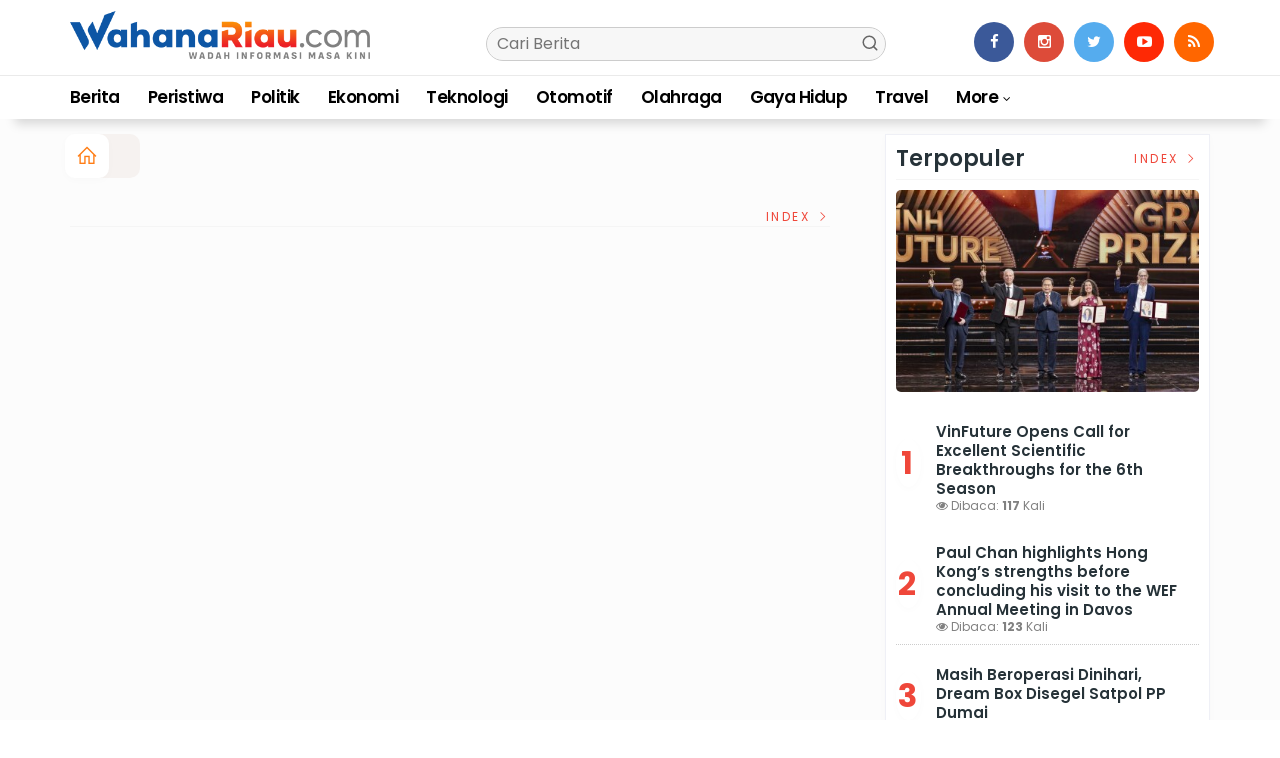

--- FILE ---
content_type: text/html; charset=UTF-8
request_url: https://wahanariau.com/kanal/ekonomi
body_size: 6868
content:
<!DOCTYPE html>
<!--[if IE 9 ]>
<html class="ie ie9" lang="en-US">
   <![endif]-->
<html lang="id">

<head>
   <meta charset="UTF-8">
   <meta http-equiv="X-UA-Compatible" content="IE=edge">
   <meta name="viewport" content="width=device-width, initial-scale=1">
   <!-- Title-->
   <title>WahanaRiau.com - Berita </title>

<meta charset="utf-8">
<meta http-equiv="X-UA-Compatible" content="text/html; charset=UTF-8" />
<meta name="viewport" content="width=device-width, initial-scale=1.0" />
<meta property="og:title" content="WahanaRiau.com - Berita " />
<meta property="og:description" content="Berita dan Informasi  Terbaru" />
<meta property="og:url" content="https://wahanariau.com/news/kanal/" />
<link rel="canonical" href="https://wahanariau.com/news/kanal/">
<meta name="description" content="Berita dan Informasi  Terbaru" />
<meta name="keywords" content="Berita dan Informasi  Terbaru">
<link rel="alternate" type="application/rss+xml" title="wahanariau.com Rss" href="https://wahanariau.com/sitemap/" />
   <!-- Favicon-->
   <link rel="apple-touch-icon" sizes="180x180" href="https://wahanariau.com/ic/apple-touch-icon.png">
<link rel="icon" type="image/png" sizes="32x32" href="https://wahanariau.com/ic/favicon-32x32.png">
<link rel="icon" type="image/png" sizes="16x16" href="https://wahanariau.com/ic/favicon-16x16.png">
<link rel="manifest" href="https://wahanariau.com/ic/site.webmanifest">
<meta name="msapplication-TileColor" content="#000">
<meta name="theme-color" content="#000">
   <!-- Stylesheets-->
   <link rel="stylesheet" href="https://wahanariau.com/tema/css/bootstrap.css" type="text/css" media="all" />
   <link rel="stylesheet" href="https://wahanariau.com/tema/css/style.css" type="text/css" media="all" />
   <link rel="stylesheet" href="https://wahanariau.com/tema/css/responsive.css" type="text/css" media="all" />
   <link rel="stylesheet" href="https://wahanariau.com/tema/css/main.css" type="text/css" media="all" />
   <!-- end head -->
    
   <style>
.breadcrumb {  float: left; padding: 7px; position: relative; display: block;}
.breadcrumb ol { list-style: none;}
.breadcrumb li { height: 30px; line-height: 30px; float: left; padding: 0 6px;}
.breadcrumb li a { text-decoration: none;}
.breadcrumb a:hover { text-decoration: none;}

.breadcrumb > li + li::before {
    padding: 0 5px;
    color: #ccc;
    content: "/\00a0";
}
/* Bredcrumb Fill 2 - style 1 */
.breadcrumb-fill2 { background-color: #f6f2f0; border-radius: 10px;}
.breadcrumb-fill2 .la { 
  position: absolute; background: #fff;
  color: #ff7d15;
  padding: 11px;
  border-radius: 10px; left: -5px;
  top: 0px;
  font-size: 22px;
  line-height: 1;
  box-shadow: 0 2px 8px rgba(0,0,0,.02);
-moz-box-shadow: 0 2px 8px rgba(0,0,0,.02);
-o-box-shadow: 0 2px 8px rgba(0,0,0,.02);
}

.breadcrumb-fill2, .breadcrumb-fill2 li, .breadcrumb-fill2 li.active, .breadcrumb-fill2 li a { 
  color: #14142b;
font-weight:400;}
.breadcrumb-fill2 li:first-child { margin-right: 0px;}
.breadcrumb-fill2 li:last-child { margin-right: 10px;}


.breadcrumb .fa:hover { transform: scale(1.15)}
</style> 
</head>
<body class="mobile_nav_class jl-has-sidebar">
  <div class="options_layout_wrapper jl_radius jl_none_box_styles jl_border_radiuss">
    <div class="options_layout_container full_layout_enable_front">
      <!-- Start header -->


      <header class="header-wraper jl_header_magazine_style two_header_top_style header_layout_style5_custom headcus5_custom">

       
             
        <div class="header_main_wrapper header_style_cus5_opt">

          <div class="container jl_header_5container">
            <div class="row header-main-position">
              <div class="col-md-12 logo-position-top">
                <div class="logo_position_wrapper">
                  <div class="logo_position_table">
                    
                    <!-- begin logo -->
                    <a class="logo_link" href="https://wahanariau.com/">
                      <img class="logo_black" src="https://wahanariau.com/tema/img/logowahanariau.png" alt="Logo wahanariau.com" />
                    </a>
                    <!-- end logo -->

                    <div class="social_icon_header personal_header_layout">
<div class="gmr-search">
                            <form class="gmr-searchform searchform" action="https://wahanariau.com/news/pencarian" method="post">
                                <input type="text" name="q" id="s" placeholder="Cari Berita">
                                <button type="submit" class="gmr-search-submit"><svg xmlns="http://www.w3.org/2000/svg" xmlns:xlink="http://www.w3.org/1999/xlink" aria-hidden="true" role="img" width="1em" height="1em" preserveAspectRatio="xMidYMid meet" viewBox="0 0 24 24"><g fill="none" stroke="currentColor" stroke-width="2" stroke-linecap="round" stroke-linejoin="round"><circle cx="11" cy="11" r="8"></circle><path d="M21 21l-4.35-4.35"></path></g></svg></button>
                            </form>
                        </div>

</div>

                     
                   
                    <div class="jl_header_link_subscribe">
                       
                      <div class="search_header_menu jl_menu_bottom hidden-lg">
                        <div class="menu_mobile_icons2 icon-bar">
                            <i></i>
                        </div>
                        
                      </div>
                      <div class="search_header_wrapper jl_menu_search search_form_menu_personal_click hidden-lg"><i class="fa fa-search"></i>
                      </div>
                      
                      <div class="menu_mobile_share_wrapper">
                              <ul class="social-icons-list-widget icons_about_widget_display">
 <li><a href="https://www.facebook.com/wahanariau/" class="facebook" target="_blank"><i class="fa fa-facebook"></i></a></li>
<li><a href="https://www.instagram.com/wahanariau" class="google_plus" target="_blank"><i class="fa fa-instagram"></i></a></li>
<li><a class="twitter" href="https://twitter.com/wahanariau" target="_blank"><i class="fa fa-twitter"></i></a></li>
<li><a class="youtube" href="https://www.youtube.com/@wahanariau" target="_blank"><i class="fa fa-youtube-play"></i></a>
                      </li>
                                       
                                      
                                      
                                      
                                      
                                       <li><a href="https://wahanariau.com/rss" class="rss" target="_blank"><i class="fa fa-rss"></i></a>
                                       </li>
                                      
                                    </ul>
                           </div>

                    </div>
                  </div>
                </div>
              </div>
            </div>
          </div>
        </div>
        <!-- Start Main menu -->
        <div class="jl_blank_nav"></div>
        <div id="menu_wrapper" class="menu_wrapper  jl_menu_sticky jl_stick ">
          <div class="container">
            <div class="row">
              <div class="main_menu col-md-12">
                <!-- main menu -->
                <div class="menu-primary-container navigation_wrapper">
                  <ul id="mainmenu" class="jl_main_menu">
                              
                                         <li>
                        <a href="https://wahanariau.com/news/kanal/berita">Berita</a>
                    </li>
                         <li>
                        <a href="https://wahanariau.com/news/kanal/peristiwa">Peristiwa</a>
                    </li>
                         <li>
                        <a href="https://wahanariau.com/news/kanal/politik">Politik</a>
                    </li>
                         <li>
                        <a href="https://wahanariau.com/news/kanal/ekonomi">Ekonomi</a>
                    </li>
                         <li>
                        <a href="https://wahanariau.com/news/kanal/teknologi">Teknologi</a>
                    </li>
                         <li>
                        <a href="https://wahanariau.com/news/kanal/otomotif">Otomotif</a>
                    </li>
                         <li>
                        <a href="https://wahanariau.com/news/kanal/olahraga">Olahraga</a>
                    </li>
                         <li>
                        <a href="https://wahanariau.com/news/kanal/gaya-hidup">Gaya Hidup</a>
                    </li>
                         <li>
                        <a href="https://wahanariau.com/news/kanal/travel">Travel</a>
                    </li>
             
  
                             <li class="menu-item menu-item-has-children">
                        <a href="#">More</a>
                          <ul class="sub-menu">
                                                    <li>
                                
                                    <a href="https://wahanariau.com/news/kanal/video">Video</a>
                                    
                            </li>
                                                        <li>
                                
                                    <a href="https://wahanariau.com/news/kanal/media-outreach">Media OutReach</a>
                                    
                            </li>
                                                        <li>
                                
                                    <a href="https://wahanariau.com/news/kanal/globenewswire">Globenewswire</a>
                                    
                            </li>
                            <li><a href="https://wahanariau.com/news/advertorial">Advertorial</a></li>
<li><a href="https://wahanariau.com/news/editor">Pilihan Editor</a></li>
<li><a href="https://wahanariau.com/news/popular">Terpopuler</a></li>
<li><a href="https://wahanariau.com/news/indeks">Indeks </a></li>
</ul></li>        


                           </ul>
                </div>
                <!-- end main menu -->
              </div>
            </div>
          </div>
        </div>
                 <div class="header__scroll hidden-lg">
    <div class="header__scroll__slide">
        <div class="header__scroll__wrap">
                                                                            
                                
                                    <a href="https://wahanariau.com/news/kanal/berita">Berita</a>
                                    
                           
                                                       
                                
                                    <a href="https://wahanariau.com/news/kanal/politik">Politik</a>
                                    
                           
                                                       
                                
                                    <a href="https://wahanariau.com/news/kanal/peristiwa">Peristiwa</a>
                                    
                           
                                                       
                                
                                    <a href="https://wahanariau.com/news/kanal/ekonomi">Ekonomi</a>
                                    
                           
                                                       
                                
                                    <a href="https://wahanariau.com/news/kanal/otomotif">Otomotif</a>
                                    
                           
                                                       
                                
                                    <a href="https://wahanariau.com/news/kanal/olahraga">Olahraga</a>
                                    
                           
                                                       
                                
                                    <a href="https://wahanariau.com/news/kanal/teknologi">Teknologi</a>
                                    
                           
                                                       
                                
                                    <a href="https://wahanariau.com/news/kanal/gaya-hidup">Gaya Hidup</a>
                                    
                           
                                                       
                                
                                    <a href="https://wahanariau.com/news/kanal/travel">Travel</a>
                                    
                           
                                                       
                                
                                    <a href="https://wahanariau.com/news/kanal/video">Video</a>
                                    
                           
                                                       
                                
                                    <a href="https://wahanariau.com/news/kanal/media-outreach">Media OutReach</a>
                                    
                           
                                                       
                                
                                    <a href="https://wahanariau.com/news/kanal/globenewswire">Globenewswire</a>
                                    
                           
                                                         
<a href="https://wahanariau.com/news/advertorial">Advertorial</a>
<a href="https://wahanariau.com/news/editor">Pilihan Editor</a>
<a href="https://wahanariau.com/news/popular">Terpopuler</a>
<a href="https://wahanariau.com/news/indeks">Indeks </a>
      
            
            
        </div>
    </div>
</div>
        
      </header>

      <!-- end header -->
      <div id="content_nav" class="jl_mobile_nav_wrapper">
        <div id="nav" class="jl_mobile_nav_inner">
          <div class="menu_mobile_icons mobile_close_icons closed_menu"><span class="jl_close_wapper"><span class="jl_close_1"></span><span class="jl_close_2"></span></span>
          </div>
          <ul id="mobile_menu_slide" class="menu_moble_slide">

                                           <li>
                        <a href="https://wahanariau.com/news/kanal/berita">Berita</a>
                    </li>
                         <li>
                        <a href="https://wahanariau.com/news/kanal/peristiwa">Peristiwa</a>
                    </li>
                         <li>
                        <a href="https://wahanariau.com/news/kanal/politik">Politik</a>
                    </li>
                         <li>
                        <a href="https://wahanariau.com/news/kanal/ekonomi">Ekonomi</a>
                    </li>
                         <li>
                        <a href="https://wahanariau.com/news/kanal/teknologi">Teknologi</a>
                    </li>
                         <li>
                        <a href="https://wahanariau.com/news/kanal/otomotif">Otomotif</a>
                    </li>
                         <li>
                        <a href="https://wahanariau.com/news/kanal/olahraga">Olahraga</a>
                    </li>
                         <li>
                        <a href="https://wahanariau.com/news/kanal/gaya-hidup">Gaya Hidup</a>
                    </li>
                         <li>
                        <a href="https://wahanariau.com/news/kanal/travel">Travel</a>
                    </li>
             
 <li class="menu-item menu-item-has-children">
                        <a href="#">More</a>
                          <ul class="sub-menu">
                                                    <li>
                                
                                    <a href="https://wahanariau.com/news/kanal/video">Video</a>
                                    
                            </li>
                                                        <li>
                                
                                    <a href="https://wahanariau.com/news/kanal/media-outreach">Media OutReach</a>
                                    
                            </li>
                                                        <li>
                                
                                    <a href="https://wahanariau.com/news/kanal/globenewswire">Globenewswire</a>
                                    
                            </li>
                            <li><a href="https://wahanariau.com/news/advertorial">Advertorial</a></li>                            
<li><a href="https://wahanariau.com/news/editor">Pilihan Editor</a></li>
<li><a href="https://wahanariau.com/news/popular">Terpopuler</a></li>


<li><a href="https://wahanariau.com/news/indeks">Indeks </a></li>
</ul></li>                   
                           </ul>
<span class="jl_none_space"></span>
          <div id="disto_about_us_widget-2" class="widget jellywp_about_us_widget">
            <div class="widget_jl_wrapper about_widget_content">
              <div class="jellywp_about_us_widget_wrapper">
                <div class="social_icons_widget">
                  <ul class="social-icons-list-widget icons_about_widget_display">
                             
  <li><a href="https://www.facebook.com/wahanariau/" class="facebook" target="_blank"><i class="fa fa-facebook"></i></a></li>
<li><a href="https://www.instagram.com/wahanariau" class="google_plus" target="_blank"><i class="fa fa-instagram"></i></a></li>
<li><a class="twitter" href="https://twitter.com/wahanariau" target="_blank"><i class="fa fa-twitter"></i></a></li>
<li><a class="youtube" href="https://www.youtube.com/channel/UC8irMTCQXc4Wq_gbpwH4w8Q/videos" target="_blank"><i class="fa fa-youtube-play"></i></a></li>
<li><a href="https://wahanariau.com/rss" class="rss" target="_blank"><i class="fa fa-rss"></i></a>
</li>                              
                             
                           </ul>
                </div>
              </div> <span class="jl_none_space"></span>
            </div>
          </div>
        </div>
      </div>
      <div class="search_form_menu_personal">
        <div class="menu_mobile_large_close"><span class="jl_close_wapper search_form_menu_personal_click"><span class="jl_close_1"></span><span class="jl_close_2"></span></span>
        </div>
        <form action="https://wahanariau.com/news/pencarian" method="post" class="searchform_theme">
               <input type="text" placeholder="Pencarian..." value="" name="q" class="search_btn" />
               <button type="submit" class="button"><i class="fa fa-search"></i>
               </button>
            </form>
      </div>
      <div class="mobile_menu_overlay"></div>
<div id="content_main" class="clearfix jl_spost">
            <div class="container">
               <div class="row">
                                    <div class="col-md-8 loop-large-post jl-h-content">
                                
                 <ol class="breadcrumb breadcrumb-fill2 mb-15ku">
        <li><a href="https://wahanariau.com/"><i class="la la-home"></i></a></li>
        <li><a href="https://wahanariau.com/news/kanal/"></a></li> 
         
      </ol>                                              
<div class="clearfix"></div>



 <div class="section-title">
                        <h4 class="title"><div class="tb-line"></div> <span></span></h4>
                        <span class="line"></span>
                        <a class="see-all-btn float-sm-end" href="https://wahanariau.com/news/indeks">Index <i class="la la-angle-right"></i></a>
                    </div>
<div class="clearfix"></div>

  <div class="post_list_medium_widget jl_nonav_margin page_builder_listpost jelly_homepage_builder jl-post-block-725291">
                                                                              


         

    
</div>       
                                 </div>
                                    <!-- start sidebar --><!-- start sidebar -->
            <div class="col-md-4" id="sidebar">
              
              <div class="widget abu">
 <div class="section-title">
                        <h4 class="title">Terpopuler</h4>
                        <span class="line"></span>
                        <a class="see-all-btn float-sm-end" href="https://wahanariau.com/news/popular">Index <i class="la la-angle-right"></i></a>
                    </div>
<div class="clearfix"></div>


<div class="box jl_grid_layout1 mb-15 blog_grid_post_style post-4761 post type-post status-publish format-standard has-post-thumbnail hentry category-sports">
    <div class="post_grid_content_wrapper">
                <div class="image-post-thumb">
            <a href="https://wahanariau.com/news/detail/44220/vinfuture-opens-call-for-excellent-scientific-breakthroughs-for-the-6th-season" class="link_image featured-thumbnail" title="VinFuture Opens Call for Excellent Scientific Breakthroughs for the 6th Season">
                <img src="https://wahanariau.com/assets/berita/original/725580-Photo-21-jpg-400x0.jpeg" class="attachment-disto_large_feature_image size-disto_large_feature_image wp-post-image" alt="" />                <div class="background_over_image"></div>
            </a>
                                      
        </div><div class="clearfix"></div>
               <div class="most__item">
            <div class="most__number">1</div>
            <div class="most__right">
               
                    <h2 class="most__title"> <a href="https://wahanariau.com/news/detail/44220/vinfuture-opens-call-for-excellent-scientific-breakthroughs-for-the-6th-season">VinFuture Opens Call for Excellent Scientific Breakthroughs for the 6th Season</a><br> <span class="post-meta meta-main-img auto_image_with_date">                             <span class="post-date">
                      <i class="fa fa-eye"></i> Dibaca: <b>117</b> Kali</span></span></h2>

                
            </div>
        </div>
    </div>
</div><div class="clearfix"></div>
  <div class="most__wrap">
   
<div class="most__item">
            <div class="most__number">2</div>
            <div class="most__right">
               
                    <h2 class="most__title"> <a href="https://wahanariau.com/news/detail/44219/paul-chan-highlights-hong-kong’s-strengths-before-concluding-his-visit-to-the-wef-annual-meeting-in-davos">Paul Chan highlights Hong Kong’s strengths before concluding his visit to the WEF Annual Meeting in Davos</a><br> <span class="post-meta meta-main-img auto_image_with_date">                             <span class="post-date">
                      <i class="fa fa-eye"></i> Dibaca: <b>123</b> Kali</span></span></h2>

                
            </div>
        </div>


  
<div class="most__item">
            <div class="most__number">3</div>
            <div class="most__right">
               
                    <h2 class="most__title"> <a href="https://wahanariau.com/news/detail/44217/masih-beroperasi-dinihari-dream-box-disegel-satpol-pp-dumai">Masih Beroperasi Dinihari, Dream Box Disegel Satpol PP Dumai</a><br> <span class="post-meta meta-main-img auto_image_with_date">                             <span class="post-date">
                      <i class="fa fa-eye"></i> Dibaca: <b>129</b> Kali</span></span></h2>

                
            </div>
        </div>


  
<div class="most__item">
            <div class="most__number">4</div>
            <div class="most__right">
               
                    <h2 class="most__title"> <a href="https://wahanariau.com/news/detail/44216/seabank-reports-balanced-growth-pretax-profit-reaches-nearly-vnd69-trillion-in-2025">SeABank reports balanced growth, pre-tax profit reaches nearly VND6.9 trillion in 2025</a><br> <span class="post-meta meta-main-img auto_image_with_date">                             <span class="post-date">
                      <i class="fa fa-eye"></i> Dibaca: <b>102</b> Kali</span></span></h2>

                
            </div>
        </div>


  
<div class="most__item">
            <div class="most__number">5</div>
            <div class="most__right">
               
                    <h2 class="most__title"> <a href="https://wahanariau.com/news/detail/44215/cregis-mengeksplorasi-fase-berikutnya-keuangan-digital-di-consensus-hong-kong-2026">Cregis Mengeksplorasi Fase Berikutnya Keuangan Digital di Consensus Hong Kong 2026</a><br> <span class="post-meta meta-main-img auto_image_with_date">                             <span class="post-date">
                      <i class="fa fa-eye"></i> Dibaca: <b>106</b> Kali</span></span></h2>

                
            </div>
        </div>


  
  </div>

              </div>

             
             

           
              
              
              <div class="clearfix"></div> 

<div class="mb-15">
<a href="" target="_blank">
<img width="100%" class="img-rounded"  src="https://wahanariau.com/assets/banner/82475308857-iklan.png" data-original="https://wahanariau.com/assets/banner/82475308857-iklan.png"></a>
</div>
<div class="clearfix"></div> 
  
              <div class="widget abu">
        <div class="section-title">
                        <h4 class="title">Terkini</h4>
                        <span class="line"></span>
                        <a class="see-all-btn float-sm-end" href="https://wahanariau.com/news/indeks">Index <i class="la la-angle-right"></i></a>
                    </div>
<div class="clearfix"></div>      

<div class="box jl_grid_layout1 mb-15 blog_grid_post_style post-4761 post type-post status-publish format-standard has-post-thumbnail hentry category-sports">
    <div class="post_grid_content_wrapper">
                <div class="image-post-thumb">
            <a href="https://wahanariau.com/news/detail/44225/fed-fitness-resmi-jadi-mitra-houston-rockets-dorong-standar-latihan-profesional-ke-rumah" class="link_image featured-thumbnail" title="FED Fitness Resmi Jadi Mitra Houston Rockets, Dorong Standar Latihan Profesional ke Rumah">
                <img src="https://wahanariau.com/assets/berita/original/FED Fitness.jpg" class="attachment-disto_large_feature_image size-disto_large_feature_image wp-post-image" alt="" />                <div class="background_over_image"></div>
            </a>
                                      
        </div>
                <div class="post-entry-content">
            <div class="post-entry-content-wrapper">
                <div class="large_post_content">                    
                    <h5 class="image-post-title"><a href="https://wahanariau.com/news/detail/44225/fed-fitness-resmi-jadi-mitra-houston-rockets-dorong-standar-latihan-profesional-ke-rumah">
                            FED Fitness Resmi Jadi Mitra Houston Rockets, Dorong Standar Latihan Profesional ke Rumah</a></h5>
                    <span class="jl_post_meta"><span class="post-date"><i class="fa fa-clock-o"></i>24 Januari 2026</span></span>                </div>
            </div>
        </div>
    </div>
</div>
<ul class="feature-post-list recent-post-widget">
   
<li>
                       <a href="https://wahanariau.com/news/detail/44224/paul-chan-soroti-peluang-investasi-dan-strategi-dekarbonisasi-hong-kong-di-wef-davos-2026" class="jl_small_format feature-image-link image_post featured-thumbnail" title="Paul Chan Soroti Peluang Investasi dan Strategi Dekarbonisasi Hong Kong di WEF Davos 2026">
                                                      <img width="120" height="120" src="https://wahanariau.com/assets/berita/large/725482-image-1-jpeg-400x0.jpeg" class="attachment-disto_small_feature size-disto_small_feature wp-post-image" alt="Paul Chan Soroti Peluang Investasi dan Strategi Dekarbonisasi Hong Kong di WEF Davos 2026" />
                                                      <div class="background_over_image"></div>
                                                   </a>  
                        <div class="item-details">
                          <h3 class="feature-post-title"><a href="https://wahanariau.com/news/detail/44224/paul-chan-soroti-peluang-investasi-dan-strategi-dekarbonisasi-hong-kong-di-wef-davos-2026">
                Paul Chan Soroti Peluang Investasi dan Strategi Dekarbonisasi Hong Kong di WEF Davos 2026</a></h3>
                          <span class="post-meta meta-main-img auto_image_with_date">                             <span class="post-date"><i class="fa fa-clock-o"></i> 24 Januari 2026</span></span>
                        </div>
                      </li>


  
<li>
                       <a href="https://wahanariau.com/news/detail/44223/seabank-umumkan-pertumbuhan-berimbang-laba-prapajak-capai-hampir-vnd69-triliun-pada-2025" class="jl_small_format feature-image-link image_post featured-thumbnail" title="SeABank Umumkan Pertumbuhan Berimbang, Laba Pra-Pajak Capai Hampir VND6,9 Triliun pada 2025">
                                                      <img width="120" height="120" src="https://wahanariau.com/assets/berita/large/725419-Photo-JPG-400x0.jpeg" class="attachment-disto_small_feature size-disto_small_feature wp-post-image" alt="SeABank Umumkan Pertumbuhan Berimbang, Laba Pra-Pajak Capai Hampir VND6,9 Triliun pada 2025" />
                                                      <div class="background_over_image"></div>
                                                   </a>  
                        <div class="item-details">
                          <h3 class="feature-post-title"><a href="https://wahanariau.com/news/detail/44223/seabank-umumkan-pertumbuhan-berimbang-laba-prapajak-capai-hampir-vnd69-triliun-pada-2025">
                SeABank Umumkan Pertumbuhan Berimbang, Laba Pra-Pajak Capai Hampir VND6,9 Triliun pada 2025</a></h3>
                          <span class="post-meta meta-main-img auto_image_with_date">                             <span class="post-date"><i class="fa fa-clock-o"></i> 24 Januari 2026</span></span>
                        </div>
                      </li>


  
<li>
                       <a href="https://wahanariau.com/news/detail/44222/hasil-review-kuartalan-ixcrypto-index-series-kuartal-4-2025-038-review-semesteran-ix-digital-asset-industry-index-series-paruh-kedua-2025" class="jl_small_format feature-image-link image_post featured-thumbnail" title="Hasil Review Kuartalan ixCrypto Index Series (Kuartal 4 2025) &#038; Review Semesteran IX Digital Asset Industry Index Series (Paruh Kedua 2025)">
                                                      <img width="120" height="120" src="https://wahanariau.com/assets/berita/large/725314-logo-ixCrypto-color-jpg-4.jpeg" class="attachment-disto_small_feature size-disto_small_feature wp-post-image" alt="Hasil Review Kuartalan ixCrypto Index Series (Kuartal 4 2025) &#038; Review Semesteran IX Digital Asset Industry Index Series (Paruh Kedua 2025)" />
                                                      <div class="background_over_image"></div>
                                                   </a>  
                        <div class="item-details">
                          <h3 class="feature-post-title"><a href="https://wahanariau.com/news/detail/44222/hasil-review-kuartalan-ixcrypto-index-series-kuartal-4-2025-038-review-semesteran-ix-digital-asset-industry-index-series-paruh-kedua-2025">
                Hasil Review Kuartalan ixCrypto Index Series (Kuartal 4 2025) &#038; Review Semesteran IX Digital Asset Industry Index Series (Paruh Kedua 2025)</a></h3>
                          <span class="post-meta meta-main-img auto_image_with_date">                             <span class="post-date"><i class="fa fa-clock-o"></i> 24 Januari 2026</span></span>
                        </div>
                      </li>


  
<li>
                       <a href="https://wahanariau.com/news/detail/44221/aia-hong-kong-continues-to-lead-the-market-in-number-of-new-business-policies" class="jl_small_format feature-image-link image_post featured-thumbnail" title="AIA Hong Kong Continues to Lead the Market in Number of New Business Policies">
                                                      <img width="120" height="120" src="https://wahanariau.com/assets/berita/large/725594-2026-MarketShare-20260123.jpeg" class="attachment-disto_small_feature size-disto_small_feature wp-post-image" alt="AIA Hong Kong Continues to Lead the Market in Number of New Business Policies" />
                                                      <div class="background_over_image"></div>
                                                   </a>  
                        <div class="item-details">
                          <h3 class="feature-post-title"><a href="https://wahanariau.com/news/detail/44221/aia-hong-kong-continues-to-lead-the-market-in-number-of-new-business-policies">
                AIA Hong Kong Continues to Lead the Market in Number of New Business Policies</a></h3>
                          <span class="post-meta meta-main-img auto_image_with_date">                             <span class="post-date"><i class="fa fa-clock-o"></i> 23 Januari 2026</span></span>
                        </div>
                      </li>


  


  </ul> 

              </div>
              </div>
            </div>
            <!-- end sidebar -->
            </div>
                    </div>
</section>
<!-- end content --><!-- Start footer -->
          <footer id="footer-container" class=" enable_footer_columns_dark">
           
            <div class="footer-bottom enable_footer_copyright_dark">
               <div class="container">
                  <div class="row">
              
       <div class="col-md-12 text-center">
    <div class="col-md-12 mt-15"><b>Company Profile</b></div>
 </div>
 <div class="col-md-12 text-center aku mt5 copas">
<a href="https://wahanariau.com/news/tentangkami">Tentang Kami</a>
<a href="https://wahanariau.com/news/redaksi">Redaksi</a>
<a href="https://wahanariau.com/news/kodeetik">Kode Etik Jurnalistik</a>
<a href="https://wahanariau.com/news/pedomanmediasiber">Pedoman Media Siber</a>
<a href="https://wahanariau.com/news/disclaimer">Disclaimer</a>
<a href="https://wahanariau.com/news/kontak">Kontak Kami</a>
                       <div class="clearfix"></div>


                     </div>
<div class="col-md-12 text-center mt-15">
                      <a class="logo_link " href="https://wahanariau.com/">
                      <img width="265" class="logo_black" src="https://wahanariau.com/tema/img/logowahanariau.png" alt="Logo wahanariau.com" />
                    </a></div>
                     <div class="col-md-12 mt5"><b>Follow Us</b></div>
                
 <div class="col-md-12 text-center">

                     <div class="col-md-12 text-center">
 <ul class="social-icons-list-widget icons_about_widget_display">
 <li><a href="https://www.facebook.com/wahanariau/" class="facebook" target="_blank"><i class="fa fa-facebook"></i></a></li>
<li><a href="https://www.instagram.com/wahanariau" class="google_plus" target="_blank"><i class="fa fa-instagram"></i></a></li>
<li><a class="twitter" href="https://twitter.com/wahanariau" target="_blank"><i class="fa fa-twitter"></i></a></li>
<li><a class="youtube" href="https://www.youtube.com/@wahanariau" target="_blank"><i class="fa fa-youtube-play"></i></a>
                      </li>
                                       
                                      
                                      
                                      
                                      
                                       <li><a href="https://wahanariau.com/rss" class="rss" target="_blank"><i class="fa fa-rss"></i></a>
                                       </li>
                                      
                                    </ul><br><br>
                      </div>
                  </div>   
                      <div class="col-md-12 cop">© Copyright 2023 WahanaRiau.com. All Rights Reserved By <a href="https://delapanmedia.com/">Delapan Media</a></div>
                   
                   
                    

                      <div class="col-md-12 text-center mt-15">

</div> 

                       
                  </div>
               </div>
            </div>
         </footer>
         <!-- End footer -->
      </div>
   </div>
      <div id="go-top"><a href="#go-top"><i class="fa fa-angle-up"></i></a>
   </div>
   <script src="https://wahanariau.com/tema/js/jquery.js"></script>
   <script src="https://wahanariau.com/tema/js/fluidvids.js"></script>
   <script src="https://wahanariau.com/tema/js/infinitescroll.js"></script>
   <script src="https://wahanariau.com/tema/js/justified.js"></script>
   <script src="https://wahanariau.com/tema/js/slick.js"></script>
   <script src="https://wahanariau.com/tema/js/theia-sticky-sidebar.js"></script>
   <script src="https://wahanariau.com/tema/js/aos.js"></script>
   <script src="https://wahanariau.com/tema/js/bwlJqueryNewsTicker.min.js"></script>
   <script src="https://wahanariau.com/tema/js/custom.js"></script>

   


<script async src="https://www.googletagmanager.com/gtag/js?id=UA-77458328-1"></script>
<script>
  window.dataLayer = window.dataLayer || [];
  function gtag(){dataLayer.push(arguments);}
  gtag('js', new Date());

  gtag('config', 'UA-77458328-1');
</script>
</body>

</html>

--- FILE ---
content_type: text/css
request_url: https://wahanariau.com/tema/css/style.css
body_size: 127319
content:
:root {
  --main-color: #000D39;
  --secondary-color: #E12127;
  --heading-color: #000D39;
  --paragraph-color: #555555;
}

.title-holder2 {
    position: relative;
    font-size: 18px;
    padding: 0 0 10px;
    border-bottom: 2px solid #d7cc24;
    display: -webkit-flex;
    display: -ms-flexbox;
    display: flex;
    -webkit-align-items: flex-start;
    -ms-flex-align: start;
    align-items: flex-start;
    margin-bottom: 10px;
}
.title-holder2 h3 {
    font-size: 21px;
    margin-right: 20px;
    -webkit-flex: 0 0 auto;
    -ms-flex: 0 0 auto;
    flex: 0 0 auto;
    float: left;
    margin: 0 20px 0 0;
}
.title-holder2::after {
    content: '';
    display: block;
    width: 83px;
    height: 4px;
    background: #007dbe;
    position: absolute;
    bottom: -3px;
    left: 0;
}
body {
    font-family: Arial, Helvetica, sans-serif;
    overflow-x: hidden;
    background-color:#ffffff;
    width: 100%;
    -webkit-text-size-adjust: 100%;
    -ms-text-size-adjust: 100%;
    -webkit-font-smoothing: antialiased;
    -moz-osx-font-smoothing: grayscale;
    text-rendering: optimizeSpeed;
    

}
html,
body {
    -moz-osx-font-smoothing: grayscale;
}
body,
p {
    font-size: 16px;
    line-height: 1.85;
    font-weight: 400;
    color: #252323;
}
p iframe {
    margin-bottom: 0px;
}
iframe {
    margin-bottom: 10px !important;
    -webkit-border-radius: 5px;
    -moz-border-radius: 5px;
    -ms-border-radius: 5px;
    -o-border-radius: 5px;
    border-radius: 5px;
}
h1 a,
h2 a,
h3 a,
h4 a,
h5 a,
h6 a,
a,
a:hover {
    color: #20123a;
    -webkit-transition: all 0.4s ease 0s;
    -moz-transition: all 0.4s ease 0s;
    -ms-transition: all 0.4s ease 0s;
    -o-transition: all 0.4s ease 0s;
    transition: all 0.4s ease 0s;
}
h1 a:hover,
h2 a:hover,
h3 a:hover,
h4 a:hover,
h5 a:hover,
h6 a:hover {
    text-decoration: none !important;
    color: #ef473a !important;
}
h1 {
    font-size: 40px;
    line-height: 1.3;
    margin-bottom: 10px
}
h2 {
    font-size: 32px;
    line-height: 1.3;
    margin-bottom: 10px
}
h3 {
    font-size: 28px;
    line-height: 1.3;
    margin-bottom: 10px
}
h4 {
    font-size: 24px;
    line-height: 1.3;
    margin-bottom: 10px
}
h5 {
    font-size: 20px;
    line-height: 1.3;
    margin-bottom: 10px
}
h6 {
    font-size: 16px;
    line-height: 1.3;
    margin-bottom: 10px
}
.single-post-meta-wrapper .row {
    margin-bottom: 0px;
}
.mb-15{
    margin-bottom: 15px;
}
.mb-15ku{
    margin-bottom: 15px;
}
.mt-15{
    margin-top: 15px;
}
.mejs-container {
    position: absolute;
    bottom: 0px;
    width: 100%;
}
.embed_wrapper {
    margin: 30px 0px !important;
}
blockquote.quote_content {
    margin: 20px 0px !important;
    float: left;
    width: 100%;
}
h1,
h2,
h3,
h4,
h5,
h6,
h1 a,
h2 a,
h3 a,
h4 a,
h5 a,
h6 a {
    font-weight: 600;
    color: #263238;
}
.container {
    max-width: 1170px;
    width: 100%;
}

::selection {
    background-color: #ef473a;
    color: #FFF;
}
blockquote.quote_content {
    border-left: 3px solid;
    border-color: #ddd;
    padding: 0 18px;
    font-size: 18px;
    line-height: 28px;
    font-style: italic;
    color: #888;
}
blockquote {
    position: relative;
    margin-bottom: 30px;
    padding: 30px 50px 0px 50px;
    text-align: center;
    border-left: 0px solid #2c2c2c;
    float: left;
    width: 100%;
}
blockquote:before {
    font-family: Georgia, Arial, sans-serif;
    float: left;
    line-height: .51;
    content: "\201c";
    position: absolute;
    z-index: 0;
    margin: 0;
    left: 50%;
    transform: translateX(-50%) translateY(9px) rotate(1deg);
    color: #2d53fe;
    opacity: .13;
    font-size: 170px;
}
blockquote p {
    font-size: 23px !important;
    color: #263238;
    line-height: 1.6;
    font-weight: bold !important;
    letter-spacing: -0.03em;
}
blockquote cite {
    margin-top: 0px;
    font-style: normal;
    font-size: 15px;
    line-height: 1.2;
    display: block;
}
blockquote cite:before {
    content: "-";
    margin-right: 8px;
}
table {
    width: 100%;
    margin-bottom: 20px;
}
#gallery-1 img {
    border: 0px !important;
}
.dropcap_style {
    font-size: 60px;
    line-height: 73px;
    float: left;
    padding: 5px 10px;
    text-align: center;
    display: block;
    background-color: #0D1217;
    color: #fff;
    margin: 8px 15px 0 0;
    -webkit-border-radius: 2px;
    -moz-border-radius: 2px;
    border-radius: 2px;
}
a:hover {
    text-decoration: underline !important;
}
p img {
    margin-bottom: 0px !important;
}
img {
    vertical-align: middle;
    max-width: 100%;
    height: auto;
}
footer .widget ul {
    float: left;
    padding: 0px;
}
.flickr_badge_image {
    float: left;
    margin-right: 1.81818%;
    margin-bottom: 1.81818%;
    width: 32.12121%;
}
.admin-bar .menu_sticky.stick {
    top: 32px !important;
}
#flickr_badge_image3,
#flickr_badge_image6,
#flickr_badge_image9,
#flickr_badge_image12,
#flickr_badge_image15,
#flickr_badge_image18 {
    margin-right: 0px;
}
.flickr_badge_image img {
    width: 100%;
}
#sidebar select {
    width: 90%;
    font-size: 14px;
}
.wp-caption.alignnone {
    max-width: 100%;
}
.wp-caption {
    max-width: 100%;
    margin-bottom: 30px !important;
    padding: 0px;
    background: none;
    color: #263238;
    font-style: italic;
}
.wp-caption p {
    margin-bottom: 0px;
}
.wp-caption.alignleft {
    margin: 5px 30px 30px 0%;
}
.wp-caption.alignright {
    margin: 5px 0% 30px 30px;
}
.wp-caption img {
    border: 0 none;
    height: auto;
    margin: 0;
    max-width: 100%;
    padding: 0;
    width: auto;
}
.wp-caption p.wp-caption-text {
    font-style: normal;
    letter-spacing: -0.03em;
    font-weight: 300 !important;
    font-size: 14px !important;
    color: #888;
    line-height: 17px;
    margin: 8px 0 0;
}
.wp-caption-text {
    margin-top: 5px;
    font-style: italic;
    font-size: 0.923em;
    text-align: center;
    color: #b4b4b4;
}
.gallery-caption {
    visibility: visible;
    opacity: 1;
}
.bypostauthor {
    visibility: visible;
    opacity: 1;
}
a img.alignright {
    float: right;
    margin: 10px 0 30px 30px;
}
a img.alignnone {
    margin: 0px;
}
a img.alignleft {
    float: left;
    margin: 10px 30px 30px 0;
}
a img.aligncenter {
    display: block;
    margin-left: auto;
    margin-right: auto
}
.alignleft {
    display: block;
    float: left;
    margin: 5px 30px 30px 0 !important;
}
.alignright {
    display: block;
    float: right;
    margin: 5px 0 20px 20px !important;
}
.aligncenter {
    display: block;
    margin: auto;
}
.gallery-caption,
.entry-caption {
    font-style: italic;
    font-size: 12px;
    font-size: 0.857142857rem;
    line-height: 2;
    color: #757575;
}
.screen-reader-text {
    clip: rect(1px, 1px, 1px, 1px);
    position: absolute !important;
    height: 1px;
    width: 1px;
    overflow: hidden;
}
.screen-reader-text:focus {
    background-color: #f1f1f1;
    border-radius: 3px;
    box-shadow: 0 0 2px 2px rgba(0, 0, 0, 0.6);
    clip: auto !important;
    color: #21759b;
    display: block;
    font-size: 14px;
    font-size: 0.875rem;
    font-weight: bold;
    height: auto;
    left: 5px;
    line-height: normal;
    padding: 15px 23px 14px;
    text-decoration: none;
    top: 5px;
    width: auto;
    z-index: 100000;
}
.page_error_404 {
    text-align: center;
    margin-bottom: 150px;
}
.page_error_404 .link_home404 {
    height: 35px;
    font-size: 12px;
    letter-spacing: 1px;
    line-height: 35px;
    padding: 0 40px;
    color: #FFF;
    background: #000000;
    cursor: pointer;
    border: 0px;
    margin-bottom: 15px;
    margin-top: 20px;
    text-transform: uppercase;
    -webkit-transition: 0.5s;
    -moz-transition: 0.5s;
    transition: 0.5s;
    display: inline-block;
}
.page_error_404 .link_home404:hover {
    text-decoration: none !important;
    opacity: 0.9;
}
.page_error_404 h1 {
    font-size: 140px;
    line-height: 1.2;
    font-weight: 600;
    color: #263238;
}
.grid_no_margin {
    margin-top: -30px;
}
.jp-type-playlist {
    opacity: 0.7;
}
.breadcrumbs_options {
    font-size: 11px;
    color: #263238;
    font-weight: 400;
    float: left;
    width: 100%;
    text-transform: capitalize;
    letter-spacing: 0px;
}
.breadcrumbs_options a {
    color: #000 !important;
}
.breadcrumbs_options i {
    margin: 0px 5px;
}
.breadcrumbs_options a:hover {
    color: #ef473a;
    text-decoration: none !important;
}
.main_content {
    margin-bottom: 0px !important;
}
.content_single_page {
    margin-bottom: 50px !important;
    float: left;
    width: 100%;
    padding: 0px;
}
.content_single_page .single_section_comment #respond {
    padding: 25px 10px 10px 10px !important;
}
.content_single_page.page {
    margin-top: -7px;
    margin-bottom: 40px !important;
    width: 100%;
    display: inline-block;
    vertical-align: top;
    position: relative;
    background: transparent;
}
.content_single_page.page #respond {
    padding: 0px 0px 0px 0px;
    margin-bottom: 20px;
}
#content .content_single_page.page .woocommerce form{
    margin-top: 10px;
    margin-bottom:10px;
}
#content .content_single_page.page .woocommerce form a{
    font-size: 14px;
}
.tab-container, .tab-content{
    float: left;
    width: 100%;
}
#content .content_single_page.page form,
#content .content_single_page.page form .form-submit,
#content .content_single_page.page form #submit {
    margin-bottom: 0px;
}
.content_single_page.type-page .comments-area .comments-title,
.content_single_page.type-page .comment-respond .comment-reply-title {
    margin-top: 0px;
}
.content_single_page.type-page .single_section_comment {
    margin-top: 15px;
    padding: 0px;
}
.content_single_page.type-page .single_section_comment a {
    color: #222 !important;
}
.logged-in-as a {
    color: #222 !important;
}
.content_single_page .image-post-thumb {
    margin-bottom: 20px;
}
.content_single_page a,
.content_single_page a:hover {
    color: #ef473a;
}
.page-full {
    padding-bottom: 20px;
}
.page-full#content {
    width: 66.66666666666667% !important;
    float: none;
    margin-left: auto;
    margin-right: auto;
    padding-right: 15px;
    padding-left: 15px;
}
.content_page_padding {
    width: 100%;
    display: inline-block;
    vertical-align: top;
}
.assistive-text.section-heading {
    float: left;
    width: 100%;
    font-size: 20px;
    margin: 0px;
    line-height: 40px;
}
#comment-nav-below {
    float: left;
    width: 100%;
    margin-top: -25px;
    margin-bottom: 50px;
}
#comment-nav-below .nav-previous {
    float: left;
    margin: 0px 10px 0px 0px;
}
#comment-nav-below .nav-previous a,
#comment-nav-below .nav-next a {
    padding: 5px 12px;
    background: #f4f4f4;
    color: #263238;
    -webkit-border-radius: 5px;
    -moz-border-radius: 5px;
    border-radius: 5px;
    font-size: 13px;
}
#comment-nav-below .nav-previous a:hover,
#comment-nav-below .nav-next a:hover {
    text-decoration: none !important;
    opacity: 0.8;
}
#comment-nav-below .nav-next {
    float: left;
    margin: 0px;
}
#mainmenu li a i {
    margin-right: 5px;
}
/* black sections */

.jl_menu_lb {
    position: static !important;
    bottom: auto !important;
    background: #f74539 !important;
    color: #fff;
    width: auto !important;
    top: auto;
    display: inline-block !important;
    left: 0px;
    line-height: 1.2;
    margin-left: 5px;
    height: auto !important;
    font-size: 8px;
    padding: 3px 10px;
    -webkit-border-radius: 100px;
    -moz-border-radius: 100px;
    border-radius: 100px;
    letter-spacing: 0px !important;
}
.jl_menu_lb.jl_lb_blue {
    background: #222ddc !important;
}
.jl_menu_lb.jl_lb_yellow {
    background: #ffe500 !important;
    color: #263238;
}
/*-------------------------------------------------------------------------------------
black sections
-------------------------------------------------------------------------------------*/

.jl_header_top_feaure_post {
    float: left;
    width: 100%;
    padding: 50px 0px;
    background: #f3f3f3;
    border-bottom: 1px solid #e8e8e8;
}
.jl_header_top_feaure_post .row {
    margin-bottom: 0px;
}
.jl_header_top_feaure_post .jl_news_post_small_wrapper .header_top_post_image {
    position: absolute;
    top: 0px;
    right: 0px;
    bottom: 0px;
    left: 0px;
    height: 100%;
    width: 100%;
    background-size: cover;
    opacity: 1;
    backface-visibility: hidden;
    background-position: 50% center;
    -webkit-transition: .5s ease-in-out opacity, 0.5s transform ease-in-out;
    -webkit-transition: .5s ease-in-out opacity, 0.5s -webkit-transform ease-in-out;
    transition: .5s ease-in-out opacity, 0.5s -webkit-transform ease-in-out;
    transition: .5s ease-in-out opacity, 0.5s transform ease-in-out;
    transition: .5s ease-in-out opacity, 0.5s transform ease-in-out, 0.5s -webkit-transform ease-in-out;
}
.jl_header_top_feaure_post .jl_news_post_small_wrapper .header_grid_post {
    margin-bottom: 0px;
}
.jl_header_top_feaure_post .jl_news_post_small_wrapper .header_top_post_item {
    position: relative;
    float: left;
    width: 100%;
    padding-bottom: 70%;
    -webkit-border-radius: 5px;
    -moz-border-radius: 5px;
    border-radius: 5px;
    overflow: hidden;
}
.jl_header_top_feaure_post .jl_news_post_small_wrapper .header_top_post_item .link_grid_header_absolute {
    background: #000;
    opacity: 0.3;
}
.jl_header_top_feaure_post .jl_news_post_small_wrapper .header_top_post_item:hover .link_grid_header_absolute {
    opacity: 0.5;
}
.jl_header_top_feaure_post .jl_news_post_small_wrapper .header_top_post_item .item_caption {
    position: absolute;
    top: 20px;
    left: 20px;
    right: 20px;
    z-index: 2;
}
.jl_header_top_feaure_post .jl_news_post_small_wrapper .header_top_post_item .item_caption .meta-category-small {
    float: left;
    width: 100%;
    margin-bottom: 10px;
}
.jl_header_top_feaure_post .jl_news_post_small_wrapper .header_top_post_item .item_caption .meta-category-small a {
    margin: 0px !important;
    margin-right: 5px !important;
    float: left !important;
    background: #000;
    background-color: rgba(0, 0, 0, .7);
    height: auto;
    line-height: 10px;
    padding: 5px 11px 4px;
    color: #fff;
    -webkit-border-radius: 2px;
    -moz-border-radius: 2px;
    border-radius: 2px;
}
.jl_header_top_feaure_post .jl_news_post_small_wrapper .header_top_post_item .item_caption h4 {
    font-size: 22px;
}
.jl_header_top_feaure_post .jl_news_post_small_wrapper .header_top_post_item .item_caption h4 a {
    color: #fff;
}
.jl_header_top_feaure_post .jl_news_post_small_wrapper .header_top_post_item .item_caption h4 a:hover {
    color: #fff !important;
    opacity: 0.8;
}
.jl_header_top_feaure_post .jl_news_post_small_wrapper .header_top_post_item .post-meta-bot {
    position: absolute;
    bottom: 20px;
    left: 20px;
    right: 20px;
    color: #fff;
    font-size: 12px;
    z-index: 2;
}
.jl_header_top_feaure_post .jl_news_post_small_wrapper .header_top_post_item .post-meta-bot i {
    margin-right: 5px;
}
.jl_header_top_feaure_post .jl_news_post_small_wrapper .header_top_post_item .post-meta-bot a,
.jl_header_top_feaure_post .jl_news_post_small_wrapper .header_top_post_item .post-meta-bot .post-date {
    color: #fff !important;
}
.jl_header_top_feaure_post .header_tops_small_item {
    width: 50%;
    float: left;
    margin-top: 20px;
}
.jl_header_top_feaure_post .header_tops_small_item img {
    -webkit-border-radius: 5px;
    -moz-border-radius: 5px;
    border-radius: 5px;
}
.jl_header_top_feaure_post .header_tops_small_item.small_grid_2,
.jl_header_top_feaure_post .header_tops_small_item.small_grid_5,
.jl_header_top_feaure_post .header_tops_small_item.small_grid_8 {
    padding-right: 10px;
}
.jl_header_top_feaure_post .header_tops_small_item.small_grid_3,
.jl_header_top_feaure_post .header_tops_small_item.small_grid_6,
.jl_header_top_feaure_post .header_tops_small_item.small_grid_9 {
    padding-left: 10px;
}
.jl_header_top_feaure_post .header_tops_small_item .item_caption h4 {
    font-size: 15px;
    margin-bottom: 0px;
}
.jl_header_top_feaure_post .header_tops_small_item .item_caption h4 a {
    color: #263238;
}
.jlhome_carousel {
    background: #fbf2e0;
    margin-bottom: 50px;
    padding: 50px 0px 65px 0px;
}
.row.jl_home_carousel {
    margin-bottom: 0px !important;
}
.jl_car_home .jl_remove_m.row {
    margin-right: 0px;
    margin-left: 0px;
}

.jl_car_home .row {
    margin-bottom: 0px !important;
}
.jl_car_home .jl_remove_border .jl_car_wrapper .jl_car_img_front {
    -webkit-border-radius: 0px !important;
    -moz-border-radius: 0px !important;
    border-radius: 0px !important;
}
.jl_car_home .jl_remove_m .col-md-3 {
    padding-right: 0px;
    padding-left: 0px;
}
.jelly_homepage_builder.jl_car_home .jl_remove_m .post-entry-content {
    border-right: 0px solid #ddd !important;
}
.jl_car_home .homepage_builder_title {
    text-align: center;
    float: left;
    width: 100%;
}
.jl_car_home .homepage_builder_title h2 {
    float: left;
    width: 100%;
}
.jl_car_home .image-post-thumb {
    position: relative;
}
.jl_car_home .meta-category-small {
    position: absolute;
    top: 15px;
    left: 15px;
    margin: 0px !important;
}
.jl_car_home .meta-category-small a {
    margin: 0px 1px 0px 0px;
    color: #fff;
    
    font-weight: 400 !important;
    background: #000;
    height: auto;
    line-height: 10px;
    padding: 7px 15px 7px;
    -webkit-border-radius: 5px;
    -moz-border-radius: 5px;
    border-radius: 5px;
}
.jl_car_home .car_style2 .post-entry-content {
    padding: 0px !important;
}
.jl_car_home .post-entry-content {
    float: left;
    width: 100%;
    padding: 20px 0px 0px 0px !important;
    border: 0px solid #e9ecef !important;
}
.jl_car_home .post-entry-content .image-post-title {
    margin-top: 0px;
    float: left;
    width: 100%;
}
.jl_car_home .image-post-title {
    font-size: 18px;
}
.jl_car_home .post-entry-content .post-meta {
    margin-top: 10px;
}
.jl_car_home .col-md-4 {
    padding-bottom: 15px;
    padding-left: 5px;
    padding-right: 5px;
}
.jl_car_home .jl_car_wrapper {
    float: left;
    width: 100%;
    position: relative;
}
.jl_car_home .car_style1 .slick-arrow {
    background: #fff;
    color: #263238;
}
.jl_car_home .post-entry-content .meta-category-small {
    display: none;
}
.jl_car_home .car_style2 .link_grid_header_absolute {
    opacity: .3 !important;
}
.jl_car_home .car_style2 .post-entry-content {
    position: absolute;
    top: 50%;
    background: none;
    left: 20%;
    right: 20%;
    transform: translateY(-50%);
    -webkit-transform: translateY(-50%);
    width: auto;
    padding: 0px;
    bottom: auto;
    text-align: center;
}
.jl_car_home .car_style2 .meta-category-small,
.jl_car_home .car_style2 .jl_post_type_icon {
    display: none;
}
.jl_car_home .car_style2 .post-entry-content .meta-category-small {
    display: block;
    position: relative;
    float: left;
    width: 100%;
    top: 0px;
    left: 0px;
    text-align: center;
    margin-bottom: 15px !important;
}
.jl_car_home .car_style2 .post-entry-content .meta-category-small a {
    float: none;
    display: inline-block;
    margin: 0px 2px;
}
.jl_car_home .car_style2 .image-post-title a,
.jl_car_home .car_style2 .image-post-title a:hover {
    color: #fff !important;
}
.jl_car_home .car_style2 .image-post-title a:hover {
    opacity: .8;
}
.jl_car_home .car_style2 .jl_post_meta span,
.jl_car_home .car_style2 .jl_post_meta span a {
    color: #fff;
}
.jl_car_home .car_style2 .jl_post_meta span a {
    float: none;
}
.jl_car_home .car_style2 .jl_post_meta span {
    float: none;
    display: inline-block;
}
.jl_car_home .car_style3 .post-entry-content {
    left: 0px !important;
    right: 0px !important;
    margin-top: 0;
    border-left: 0px solid #ddd !important;
    border-right: 0px solid #ddd !important;
    -webkit-flex: 1;
    -ms-flex: 1;
    flex: 1;
    height: auto;
    padding: 15px !important;
    background: transparent;
}
.jl_car_home .car_style3 .slick-track {
    display: -ms-flexbox;
    display: flex;
    -ms-flex-align: stretch;
    align-items: stretch;
}
.jl_car_home .car_style3 .col-md-3 {
    -webkit-flex: 1;
    -ms-flex: 1;
    flex: 1;
    height: auto;
}
.jl_car_home .car_style3 .jl_car_wrapper {
    display: -ms-flexbox;
    display: flex;
    -ms-flex-direction: column;
    flex-direction: column;
    height: 100%;
    background-color: #fff;
}
.jl_car_home .car_style3 .post-entry-content .image-post-title {
    text-align: center;
}
.jl_car_home .car_style3 .post-entry-content .jl_post_meta {
    text-align: center;
}
.jl_car_home .car_style3 .post-entry-content .jl_post_meta span {
    float: none;
    display: inline-block;
}
.jl_car_home .car_style3 .post-entry-content .jl_post_meta span a {
    float: none;
}
.jl_car_home .car_style3 .post-entry-content .jl_post_meta span img {
    display: none;
}
.jl_car_home .car_style3 .post-entry-content .meta-category-small {
    display: block;
    float: left;
    width: 100%;
    text-align: center;
    margin-bottom: 5px !important;
    position: relative;
    top: 0px;
    left: 0px;
}
.jl_car_home .car_style3 .post-entry-content .meta-category-small a {
    float: none;
    display: inline-block;
    margin: 0px 1px 0px 1px;
}
.jl_car_home .car_style3 .meta-category-small {
    display: none;
}
.jl_car_home .car_style4 .post-entry-content {
    position: absolute;
    bottom: 0px;
    left: 0px !important;
    right: 0px !important;
    background: linear-gradient(90deg,#000,transparent);
background: -webkit-linear-gradient(90deg,#000,transparent);
    padding-left: 15px !important;
    padding-right: 15px !important;
    padding-bottom: 10px !important;
}
.jl_car_home .car_style4 .post-entry-content .image-post-title a,
.jl_car_home .car_style4 .post-entry-content .image-post-title a:hover {
    color: #fff !important;
}
.jl_car_home .car_style4 .jl_post_meta span,
.jl_car_home .car_style4 .jl_post_meta span a {
    color: #fff;
}
.jl_car_home .car_style4 .link_grid_header_absolute {
    opacity: 1 !important;
    background: linear-gradient(to bottom, rgba(0, 0, 0, 0) 0%, rgba(0, 0, 0, 0) 45%, rgba(0, 0, 0, .65) 100%);
    transition: opacity .4s ease-in-out;
}
.jl_car_home .car_style4 .meta-category-small {
    display: none;
}
.jl_car_home .car_style4 .post-entry-content .meta-category-small {
    display: block;
    position: relative;
    top: auto;
    left: auto;
    margin-bottom: 5px !important;
    float: left;
    width: 100%;
}
.jl_car_home .car_style4 .post-entry-content .meta-category-small a {
    margin-right: 3px;
}
.jl_car_home .slick-arrow {
    color: #263238;
    background: #fff;
    cursor: pointer;
    z-index: 1;
    font-size: 16px;
    width: 40px;
    height: 40px;
    line-height: 40px;
    position: absolute;
    text-align: center;
    top: 50%;
    transform: translateY(-50%);
    -webkit-transform: translateY(-50%);
    -webkit-border-radius: 100px;
    -moz-border-radius: 100px;
    border-radius: 100px;
    transition: all .2s ease-in-out;
    -moz-transition: all .2s ease-in-out;
    -webkit-transition: all .2s ease-in-out;
    -o-transition: all .2s ease-in-out;
    opacity: 0 !important;
}
.jl_car_home .jl_hide_author .jl_post_meta .jl_author_img_w {
    display: none;
}
.jl_car_home .jl_hide_author_img .jl_post_meta .jl_author_img_w img {
    display: none;
}
.jl_car_home .jl_hide_date .jl_post_meta .post-date {
    display: none;
}
.jl_car_home .slick-arrow:hover {
    color: #fff;
    background: #000;
}
.jl_car_home .jelly_pro_post_arrow_left {
    left: 0px;
}
.jl_car_home .jelly_pro_post_arrow_right {
    right: 0px;
}
.jl_car_home .jl_wrapper_row .row:hover .jelly_pro_post_arrow_left {
    left: 40px;
    opacity: 1 !important;
}
.jl_car_home .jl_wrapper_row .row:hover .jelly_pro_post_arrow_right {
    right: 40px;
    opacity: 1 !important;
}
.jl_car_home .car_style1 .post-entry-content {
    left: 0% !important;
    right: 0% !important;
}
.jl_car_home .car_style1.jl_builder_1carousel .jl_car_wrapper .jl_car_img_front {
    padding-bottom: 40%;
}
.jl_car_home .car_style1.jl_builder_2carousel .jl_car_wrapper .jl_car_img_front {
    padding-bottom: 60%;
}
.jl_car_home .car_style1.jl_builder_3carousel .jl_car_wrapper .jl_car_img_front {
    padding-bottom: 70%;
}
.jl_car_home .car_style2.jl_builder_1carousel .jl_car_wrapper .jl_car_img_front {
    padding-bottom: 40%;
}
.jl_car_home .car_style2.jl_builder_2carousel .jl_car_wrapper .jl_car_img_front {
    padding-bottom: 60%;
}
.jl_car_home .car_style2.jl_builder_3carousel .jl_car_wrapper .jl_car_img_front {
    padding-bottom: 90%;
}
.jl_car_home .jl_builder_3carousel .post-entry-content {
    left: 10%;
    right: 10%;
}
.jl_car_home .jl_builder_4carousel .post-entry-content,
.jl_car_home .jl_builder_5carousel .post-entry-content,
.jl_car_home .jl_builder_6carousel .post-entry-content {
    left: 5%;
    right: 5%;
}
.jl_radius .jl_car_home .jl_car_wrapper .jl_car_img_front {
    -webkit-border-radius: 5px;
    -moz-border-radius: 5px;
    border-radius: 5px;
}
.jl_car_home .jl_car_wrapper .jl_car_img_front {
    float: left;
    width: 100%;
    position: relative;
    padding-bottom: 120%;
    overflow: hidden;
}
.jl_car_home .jl_car_wrapper .jl_car_img_front .image_grid_header_absolute {
    height: auto;
    top: 0px;
    left: 0px;
    right: 0px;
    bottom: 0px;
    position: absolute;
    -webkit-background-size: cover;
    -moz-background-size: cover;
    -o-background-size: cover;
    background-size: cover;
    background-position: center center;
}
.jl_car_home .jl_car_wrapper .jl_car_img_front .link_grid_header_absolute {
    width: 100%;
    height: 100%;
    position: absolute;
    z-index: 1;
    opacity: 0;
}
.jl_car_home .jl_car_wrapper .jl_car_img_front .meta-category-small {
    width: auto;
    z-index: 2;
}
.jl_car_home .slick-dots {
    bottom: 0px;
    line-height: 1.2;
}
.jl_car_home .slick-dots li {
    width: auto;
    height: auto;
}
.jl_car_home .slick-dots li.slick-active button {
    background: #000;
}
.jl_car_home .slick-dots button {
    background: #c9c9c9;
    height: 7px;
    padding: 0px;
    width: 7px;
    overflow: hidden;
    -webkit-border-radius: 100px;
    -moz-border-radius: 100px;
    border-radius: 100px;
}
.jl_car_home .slick-dots button:before {
    padding: 0px;
    margin: 0px;
    height: 7px;
    width: 7px;
}
.jl_small_list_wrapper {
    float: left;
    width: 100%;
}
.widget_disto_home_small_list_widget.post_list_widget {
    margin-bottom: 20px !important;
}
.jl_small_list_wrapper .jl_home_small_list {
    margin-right: -15px;
    margin-left: -15px;
}
.jl_small_list_wrapper .jl_home_small_list .jl_list_item {
    width: 33.33333333%;
    float: left;
    padding-left: 15px;
    position: relative;
    list-style: none;
    border-bottom: 0px solid #e4e4e4;
}
.jl_small_list_wrapper .jl_small_format {
    float: left !important;
    width: 112px !important;
}
.jl_small_list_wrapper .item-details {
    margin-left: 122px;
    margin-right: 0px !important;
}
.jl_car_home .car_style4 .post-entry-content .image-post-title {
    margin-bottom: 0px;
}
.jl_car_home .car_style4 .post-entry-content .jl_post_meta .jl_author_img_w,
.jl_car_home .car_style4 .post-entry-content .jl_post_meta .post-date {
    margin-top: 15px;
}
/*-------------------------------------------------------------------------------------
main grid 5 post
-------------------------------------------------------------------------------------*/

.so-panel.widget.widget_jl_recent_grid5_widgets {
    margin-bottom: 20px !important;
    background: none;
}
.jelly_homepage_builder {
    float: left;
    width: 100%;
}
.jl_grid5_builder.jelly_homepage_builder {
    float: left;
    width: 100%;
    margin-bottom: 0px;
}
.jl_grid5_wrapper {
    float: left;
    width: 100%;
}
.jl_grid5_wrapper .jl_grid5_container {
    margin: 0px 7px;
}
.jl_grid5_wrapper .jl_grid5_item {
    float: left;
    padding-right: 7px;
    padding-left: 7px;
}
.jl_grid5_wrapper .jl_grid5_item.jl_grid5main {
    width: 50%;
}
.jl_grid5_wrapper .jl_grid5_item.jl_grid5main .jl_grid5_itemin {
    height: 414px;
    position: relative;
}
.jl_grid5_wrapper .jl_grid5_item .jl_grid5_itemin .meta-category-small {
  position: absolute;
  top: 20px;
  left: 20px;
  z-index: 2;
  width: auto;
}
.jl_grid5_wrapper .jl_grid5_item .jl_grid5_itemin .meta-category-small a {
    color: #fff;
    font-weight: 400 !important;
    background: #000;
    height: auto;
    line-height: 10px;
    padding: 7px 15px 7px;
    -webkit-border-radius: 5px;
    -moz-border-radius: 5px;
    border-radius: 5px;
    
}
.jl_grid5_wrapper .jl_grid5_item.jl_grid5main .image-post-title {
    font-size: 25px;
}
.jl_grid5_wrapper .jl_grid5_item.jl_grid5small {
    width: 25%;
    margin-bottom: 14px;
}
.jl_grid5_wrapper .jl_grid5_item.jl_grid5small .jl_grid5_itemin {
    height: 185px;
}
.jl_grid5_wrapper .jl_grid5_item.jl_grid5small .image-post-title {
    font-size: 15px;
}
.jl_grid5_wrapper .jl_grid5_item.jl_grid5small.jl_grid4,
.jl_grid5_wrapper .jl_grid5_item.jl_grid5small.jl_grid5 {
    margin-bottom: 0px;
}
.jl_grid5_wrapper .jl_grid5_item .jl_grid5_itemin {
    float: left;
    width: 100%;
    position: relative;
    overflow: hidden;
}
.jl_radius .jl_grid5_wrapper .jl_grid5_item .jl_grid5_itemin {
    -webkit-border-radius: 5px;
    -moz-border-radius: 5px;
    border-radius: 5px;
}
.jl_grid5_wrapper .jl_grid5_item .jl_grid5_itemin .image_grid_header_absolute {
    height: auto;
    top: 0px;
    left: 0px;
    right: 0px;
    bottom: 0px;
    position: absolute;
    -webkit-background-size: cover;
    -moz-background-size: cover;
    -o-background-size: cover;
    background-size: cover;
    background-position: center center;
}
.jl_grid5_wrapper .jl_grid5_item .jl_grid5_itemin .link_grid_header_absolute {
    width: 100%;
    height: 100%;
    position: absolute;
    z-index: 1;
    opacity: .3;
}
.jl_grid5_wrapper .jl_grid5_item .jl_grid5_itemin .wrap_box_style_main {
    padding: 15px;
    position: absolute;
    z-index: 2;
    bottom: 0;
    left: 0;
    right: 0%;
    background: linear-gradient(90deg,#000,transparent);
background: -webkit-linear-gradient(90deg,#000,transparent);
}
.jl_grid5_wrapper .jl_grid5_item .jl_grid5_itemin .wrap_box_style_main .image-post-title {
    margin-top: 0px !important;
    margin-bottom: 0px !important;
}
.jl_grid5_wrapper .jl_grid5_item .jl_grid5_itemin .wrap_box_style_main .image-post-title a,
.jl_grid5_wrapper .jl_grid5_item .jl_grid5_itemin .wrap_box_style_main .image-post-title a:hover {
    color: #fff !important;
}
.jl_grid5_wrapper .jl_grid5_item .jl_grid5_itemin .wrap_box_style_main .post-meta {
    float: left;
    width: 100%;
    line-height: 1.2;
    color: #fff;
}
.jl_grid5_wrapper .jl_grid5_item .jl_grid5_itemin .wrap_box_style_main .post-meta i {
    margin-right: 5px;
}
.jl_grid5_wrapper .jl_grid5_item .jl_grid5_itemin .wrap_box_style_main .jl_post_meta,
.jl_grid5_wrapper .jl_grid5_item .jl_grid5_itemin .wrap_box_style_main .jl_post_meta span,
.jl_grid5_wrapper .jl_grid5_item .jl_grid5_itemin .wrap_box_style_main .jl_post_meta a {
    color: #fff !important;
}
.jl_grid5_wrapper .jl_grid5_item .jl_grid5_itemin .wrap_box_style_main .post-meta .author-avatar-link {
    float: left;
    color: #fff !important;
}
.jl_grid5_wrapper .jl_grid5_item .jl_grid5_itemin .wrap_box_style_main .post-meta .author-avatar-link a:hover {
    color: #fff !important;
}
.jl_grid5_wrapper .jl_grid5_item .jl_grid5_itemin .wrap_box_style_main .post-meta .author-avatar-link a {
    float: left;
    letter-spacing: 0.1em;
    text-transform: uppercase;
}
/*-------------------------------------------------------------------------------------
main grid 6 post
-------------------------------------------------------------------------------------*/

.jl_grid6_wrapper {
    float: left;
    width: 100%;
}
.jl_grid6_wrapper .jl_grid6_container {
    margin-right: -7px;
    margin-left: -7px;
}
.jl_grid6_wrapper .jl_grid6_item {
    float: left;
    padding-left: 7px;
    padding-right: 7px;
}
.jl_grid6_wrapper .jl_grid6_item .jl_grid6_itemin {
    float: left;
    width: 100%;
    position: relative;
    overflow: hidden;
}
.jl_radius .jl_grid6_wrapper .jl_grid6_item .jl_grid6_itemin {
    -webkit-border-radius: 5px;
    -moz-border-radius: 5px;
    border-radius: 5px;
}
.jl_grid6_wrapper .jl_grid6_item .image_grid_header_absolute {
    height: auto;
    top: 0px;
    left: 0px;
    right: 0px;
    bottom: 0px;
    position: absolute;
    -webkit-background-size: cover;
    -moz-background-size: cover;
    -o-background-size: cover;
    background-size: cover;
    background-position: center center;
}
.jl_grid6_wrapper .jl_grid6_item .link_grid_header_absolute {
    width: 100%;
    height: 100%;
    position: absolute;
    z-index: 1;
    opacity: .4;
}
.jl_grid6_wrapper .jl_grid6_item.jl_grid6main {
    width: 50%;
    margin-bottom: 14px;
}
.jl_grid6_wrapper .jl_grid6_item.jl_grid6main .meta-category-small {
    position: absolute;
    top: 20px;
    left: 20px;
    z-index: 2;
    width: auto;
}
.jl_grid6_wrapper .jl_grid6_item.jl_grid6main .meta-category-small a {
    color: #fff;
    
    font-weight: 500 !important;
    background: #000;
    height: auto;
    line-height: 10px;
    padding: 7px 15px 7px;
    -webkit-border-radius: 5px;
    -moz-border-radius: 5px;
    border-radius: 5px;
}
.jl_grid6_wrapper .jl_grid6_item.jl_grid6main .wrap_box_style_main {
    position: absolute;
    bottom: 0px;
    z-index: 2;
    padding: 25px;
}
.jl_grid6_wrapper .jl_grid6_item.jl_grid6main .wrap_box_style_main .image-post-title {
    margin-top: 0px;
    font-size: 25px;
}
.jl_grid6_wrapper .jl_grid6_item.jl_grid6main .wrap_box_style_main .image-post-title a,
.jl_grid6_wrapper .jl_grid6_item.jl_grid6main .wrap_box_style_main .image-post-title a:hover {
    color: #fff !important;
}
.jl_grid6_wrapper .jl_grid6_item.jl_grid6main .wrap_box_style_main .jl_post_meta span,
.jl_grid6_wrapper .jl_grid6_item.jl_grid6main .wrap_box_style_main .jl_post_meta a {
    color: #fff !important;
}
.jl_grid6_wrapper .jl_grid6_item.jl_grid6main .jl_grid6_itemin {
    float: left;
    width: 100%;
    padding-bottom: 60%;
}
.jl_grid6_wrapper .jl_grid6_item.jl_grid6small {
    width: 25%;
}
.jl_grid6_wrapper .jl_grid6_item.jl_grid6small .jl_grid6_wp {
    float: left;
    width: 100%;
    overflow: hidden;
}
.jl_radius .jl_grid6_wrapper .jl_grid6_item.jl_grid6small .jl_grid6_wp {
    -webkit-border-radius: 5px;
    -moz-border-radius: 5px;
    border-radius: 5px;
    position: relative;
}
.jl_grid6_wrapper .jl_grid6_item.jl_grid6small .jl_grid6_wp .link_grid_header_absolute {
    opacity: .4;
}
.jl_grid6_wrapper .jl_grid6_item.jl_grid6small .jl_grid6_itemin_thumbnail {
    float: left;
    width: 100%;
    padding-bottom: 70%;
    overflow: hidden;
    position: relative;
}
.jl_grid6_wrapper .jl_grid6_item.jl_grid6small .post-entry-content {
    position: absolute;
    width: auto;
    bottom: 20px;
    left: 20px;
    right: 20px;
}
.jl_grid6_wrapper .jl_grid6_item.jl_grid6small .post-entry-content h3 a,
.jl_grid6_wrapper .jl_grid6_item.jl_grid6small .post-entry-content h3 a:hover {
    color: #fff !important;
}
.jl_grid6_wrapper .jl_grid6_item.jl_grid6small .post-entry-content h3 a {
    display: -webkit-box;
    -webkit-line-clamp: 2;
    -webkit-box-orient: vertical;
    overflow: hidden;
    text-overflow: ellipsis;
    line-height: 1.3 !important;
}
.jl_grid6_wrapper .jl_grid6_item.jl_grid6small .meta-category-small {
    position: absolute;
    top: 20px;
    left: 20px;
    z-index: 2;
}
.jl_grid6_wrapper .jl_grid6_item.jl_grid6small .meta-category-small a {
    color: #fff;
    
    font-weight: 500 !important;
    background: #000;
    height: auto;
    line-height: 10px;
    padding: 7px 15px 7px;
    -webkit-border-radius: 5px;
    -moz-border-radius: 5px;
    border-radius: 5px;
}
.jl_grid6_wrapper .jl_grid6_item.jl_grid6small .post-meta {
    margin-top: 3px;
}
.jl_grid6_wrapper .jl_grid6_item.jl_grid6small .post-meta .meta-comment {
    display: none;
}
.jl_grid6_wrapper .jl_grid6_item.jl_grid6small .image-post-title {
    font-size: 18px;
    float: left;
    width: 100%;
    margin-top: 0px;
    margin-bottom: 0;
}
/*-------------------------------------------------------------------------------------
Home grid with right list
-------------------------------------------------------------------------------------*/

.jl_2main_rightlist_wrapper.jl_grid_right_list .jl_2main_rightlist_item_wrapper {
    width: 66.66666666%;
    float: left;
}
.jl_2main_rightlist_wrapper.jl_grid_right_list .jl_2main_rightlist_item {
    width: 50%;
    margin-bottom: 30px;
}
.jl_radius .jl_2main_rightlist_wrapper.jl_grid_right_list .jl_2main_rightlist_item .jl_2main_rightlist_item_win {
    -webkit-border-radius: 5px;
    -moz-border-radius: 5px;
    border-radius: 5px;
    overflow: hidden;
}
.jl_2main_rightlist_wrapper.jl_grid_right_list .jl_2main_rightlist_item .jl_2main_rightlist_itemin {
    height: 235px;
}
.jl_2main_rightlist_itemin .meta-category-small {
    position: absolute;
    z-index: 2;
    top: 20px;
    left: 20px;
}
.jl_2main_rightlist_itemin .meta-category-small a {
    color: #fff;
    
    font-weight: 500 !important;
    background: #000;
    height: auto;
    line-height: 10px;
    padding: 7px 15px 7px;
    -webkit-border-radius: 5px;
    -moz-border-radius: 5px;
    border-radius: 5px;
}
.jl_2main_rightlist_wrapper.jl_grid_right_list .jl_2main_main_captions .wrap_box_style_main .image-post-title {
    font-size: 22px;
}
.jl_2main_rightlist_wrapper.jl_grid_right_list .jl_clear {
    float: left;
    width: 100%;
}
.jl_2main_rightlist_wpin {
    float: left;
    width: 100%;
}
.jl_radius .jl_2main_rightlist_wpin {
    -webkit-border-radius: 5px;
    -moz-border-radius: 5px;
    border-radius: 5px;
    overflow: hidden;
}
.jl_radius .jl_2main_rightlist_wrapper .jl_2main_main_captions {
    -webkit-border-radius: 0px 0px 10px 10px;
    -moz-border-radius: 0px 0px 10px 10px;
    border-radius: 0px 0px 10px 10px;
}
/*-------------------------------------------------------------------------------------
Home 2 main right list
-------------------------------------------------------------------------------------*/

.jl_2main_rightlist_builder {
    float: left;
    width: 100%;
}
.jl_2main_rightlist_container {
    margin-right: -15px;
    margin-left: -15px;
}
.jl_2main_rightlist_wrapper {
    float: left;
    width: 100%;
}
.jl_2main_rightlist_wrapper .jl_2main_rightlist_item {
    width: 33.33333333%;
    float: left;
    padding-left: 15px;
    padding-right: 15px;
}
.jl_2main_rightlist_wrapper .jl_2main_rightlist_item .jl_2main_rightlist_itemin {
    float: left;
    width: 100%;
    height: 379px;
    overflow: hidden;
    position: relative;
}
.jl_2main_rightlist_wrapper .jl_2main_rightlist_item .image_grid_header_absolute {
    height: auto;
    top: 0px;
    left: 0px;
    right: 0px;
    bottom: 0px;
    position: absolute;
    -webkit-background-size: cover;
    -moz-background-size: cover;
    -o-background-size: cover;
    background-size: cover;
    background-position: center center;
}
.jl_2main_rightlist_wrapper .jl_2main_rightlist_item .link_grid_header_absolute {
    width: 100%;
    height: 100%;
    position: absolute;
    z-index: 1;
    opacity: 0;
}
.jl_2main_rightlist_wrapper .jl_2main_main_captions {
    float: left;
    width: 100%;
    border: 1px solid #ebebeb;
    padding: 25px;
    min-height: 143px;
}
.jl_2main_rightlist_wrapper .jl_2main_main_captions .wrap_box_style_main {
    float: left;
    width: 100%;
}
.jl_2main_rightlist_wrapper .jl_2main_main_captions .wrap_box_style_main .image-post-title {
    margin-top: 0px;
    font-size: 22px;
}
.jl_2main_rightlist_wrapper .jl_2main_main_captions .meta-category-small {
    float: left;
    width: 100%;
}
.jl_2main_rightlist_wrapper .jl_2main_main_captions .meta-category-small a {
    color: #fff;
    letter-spacing: 0.2em;
    font-weight: 300 !important;
    background: #000;
    height: auto;
    line-height: 10px;
    padding: 4px 15px 4px;
}
.jl_2main_rightlist_wrapper .jl_2main_rightlist_item.jl_second_feature .jl_2main_rightlist_itemin {
    height: 520px;
    overflow: hidden;
}
.jl_radius .jl_2main_rightlist_wrapper .jl_2main_rightlist_item.jl_second_feature .jl_2main_rightlist_itemin {
    -webkit-border-radius: 5px;
    -moz-border-radius: 5px;
    border-radius: 5px;
}
.jl_2main_rightlist_wrapper .jl_2main_rightlist_item.jl_second_feature {
    width: 33.333333%;
}
.jl_2main_rightlist_item.jl_second_feature .meta-category-small {
    position: absolute;
    z-index: 2;
    top: 20px;
    left: 20px;
}
.jl_2main_rightlist_item.jl_second_feature .meta-category-small a {
    color: #fff;
    
    font-weight: 500 !important;
    background: #000;
    height: auto;
    line-height: 10px;
    padding: 7px 15px 7px;
    -webkit-border-radius: 5px;
    -moz-border-radius: 5px;
    border-radius: 5px;
}
.jl_2main_rightlist_wrapper .jl_2main_rightlist_item.jl_second_feature .jl_2main_rightlist_itemin .jl_post_meta span,
.jl_2main_rightlist_wrapper .jl_2main_rightlist_item.jl_second_feature .jl_2main_rightlist_itemin .jl_post_meta span a {
    color: #fff;
}
.jl_2main_rightlist_wrapper .jl_2main_rightlist_item.jl_second_feature .link_grid_header_absolute {
    opacity: .4;
    background: #000;
}
.jl_2main_rightlist_item.jl_second_feature .wrap_box_style_main {
    position: absolute;
    bottom: 0px;
    left: 0px;
    z-index: 2;
    padding: 0px 25px 25px 25px;
}
.jl_2main_rightlist_item.jl_second_feature .wrap_box_style_main .image-post-title a,
.jl_2main_rightlist_item.jl_second_feature .wrap_box_style_main .image-post-title a:hover {
    color: #fff !important;
}
.jl_2main_rightlist_item.jl_second_feature .wrap_box_style_main .image-post-title {
    font-size: 22px;
}
.jl_2main_rightlist_item.jl_second_feature .wrap_box_style_main .post-meta span,
.jl_2main_rightlist_item.jl_second_feature .wrap_box_style_main .post-meta span a,
.jl_2main_rightlist_item.jl_second_feature .wrap_box_style_main .post-meta span a:hover {
    color: #fff !important;
}
.jl_2main_small_text {
    float: left;
    width: 33.33333333%;
    padding-left: 15px;
    padding-right: 15px;
}
.jl_2main_small_text .jl_2main_small_text_in {
    float: left;
    width: 100%;
    padding-bottom: 15px;
    margin-bottom: 15px;
    border-bottom: 1px solid #ebebeb;
}
.jl_2main_small_text .jl_2main_small_text_in .item-details {
    position: relative;
    margin-right: 120px;
    top: 0px;
}
.jl_2main_small_text .jl_2main_small_text_in .meta-category-small {
    float: left;
    width: 100%;
    line-height: 1.2;
    margin-bottom: 10px;
}
.jl_2main_small_text .jl_2main_small_text_in .meta-category-small a {
    color: #fff;
    font-weight: 500 !important;
    
    background: #000;
    height: auto;
    line-height: 10px;
    padding: 7px 15px 7px;
    -webkit-border-radius: 5px;
    -moz-border-radius: 5px;
    border-radius: 5px;
}
.jl_2main_small_text .jl_2main_small_text_in .feature-post-title {
    font-size: 17px;
    line-height: 1.3;
    float: left;
    width: 100%;
    margin-top: 0px;
}
.jl_2main_small_text:last-child .jl_2main_small_text_in {
    margin-bottom: 0px;
}
.jl_2main_small_text .image-post-title {
    margin-top: 0px;
    font-size: 16px;
}
/*-------------------------------------------------------------------------------------
main overlay with right list
-------------------------------------------------------------------------------------*/

.jl_main_with_right_post {
    float: left;
    width: 100%;
    margin-bottom: 25px;
}
.jl_main_with_right_post .jl_main_post_style_padding {
    float: left;
    width: 66.66666666%;
    padding-right: 15px;
}
.jl_main_with_right_post .jl_main_post_style {
    float: left;
    width: 100%;
    height: 490px;
    position: relative;
}
.jl_radius .jl_main_with_right_post .jl_main_post_style {
    -webkit-border-radius: 5px;
    -moz-border-radius: 5px;
    border-radius: 5px;
    overflow: hidden;
}
.jl_main_with_right_post .jl_main_post_style .jl_love_view_social {
    z-index: 2;
    top: 20px;
    right: 20px;
}
.jl_main_with_right_post .jl_main_post_style .link_grid_header_absolute {
    opacity: .4;    
}
.jl_radius .jl_main_with_right_post .jl_main_post_style .link_grid_header_absolute {
    -webkit-border-radius: 5px;
    -moz-border-radius: 5px;
    border-radius: 5px;
}
.jl_main_with_right_post .jl_main_post_style .meta-category-small {
    z-index: 2;
    margin-bottom: 10px;
    float: left;
    width: 100%;
}
.jl_main_with_right_post .jl_main_post_style .meta-category-small a {
    color: #fff;
    font-weight: 500 !important;
    letter-spacing: 0em;
    background: #000;
    height: auto;
    line-height: 10px;
    padding: 7px 15px 7px;
    -webkit-border-radius: 5px;
    -moz-border-radius: 5px;
    border-radius: 5px;
}
.jl_main_with_right_post .jl_main_post_style .post-entry-content {
    position: absolute;
    top: auto;
    bottom: 0px;
    padding: 30px;
}
.jl_main_with_right_post .jl_main_post_style .post-entry-content h3 {
    margin-top: 0px !important;
    font-size: 30px;
}
.jl_main_with_right_post .jl_main_post_style .post-entry-content h3 a,
.jl_main_with_right_post .jl_main_post_style .post-entry-content h3 a:hover {
    color: #fff !important;
}
.jl_main_with_right_post .jl_main_post_style .post-entry-content .auto_image_with_date {
    float: left;
    width: 100%;
}
.jl_main_with_right_post .jl_main_post_style .post-entry-content .auto_image_with_date span {
    color: #fff;
}
.jl_main_with_right_post .jl_main_post_style .post-entry-content .auto_image_with_date span a,
.jl_main_with_right_post .jl_main_post_style .post-entry-content .auto_image_with_date span a:hover {
    color: #fff !important;
}
.jl_main_with_right_post .jl_post_meta .jl_author_img_w a,
.jl_main_with_right_post .jl_post_meta .jl_author_img_w a:hover,
.jl_main_with_right_post .jl_post_meta .post-date {
    color: #fff;
}
.jl_main_with_right_post .jl_main_post_style .image_grid_header_absolute {
    height: auto;
    top: 0px;
    left: 0px;
    right: 0px;
    bottom: 0px;
    position: absolute;
    -webkit-background-size: cover;
    -moz-background-size: cover;
    -o-background-size: cover;
    background-size: cover;
    background-position: center center;
}
.jl_main_with_right_post .feature-image-link.image_post {
    float: left;
}
.jl_main_with_right_post .jl_list_post_wrapper .item-details h3 {
    font-size: 16px;
}
.jl_list_post_wrapper {
    float: left;
    width: 33.33333333%;
    position: relative;
    margin-bottom: 30px;
    padding-left: 15px;
}
.jl_list_post_wrapper:last-child {
    margin-bottom: 0px;
}
.jl_list_post_wrapper .jl_small_format {
    width: 100px !important;
}
.jl_list_post_wrapper .jl_small_format {
    float: left;
    width: 100%;
}
.jl_list_post_wrapper .item-details {
    position: relative;
    margin-left: 115px;
    top: 0;
}
.jl_list_post_wrapper .item-details .meta-category-small {
    float: left;
    width: 100%;
    margin-bottom: 10px;
}
.jl_list_post_wrapper .item-details .meta-category-small a {
    color: #fff;
    font-weight: 400 !important;
    letter-spacing: 0em;
    background: #000;
    height: auto;
    line-height: 10px;
    padding: 7px 15px 7px;
    -webkit-border-radius: 5px;
    -moz-border-radius: 5px;
    border-radius: 5px;
    margin-bottom: 1px;
}
.jl_list_post_wrapper .item-details h3 {
    font-size: 15px;
    margin-top: 0px !important;
}
.jl_list_post_wrapper .item-details h3 a {}
/*-------------------------------------------------------------------------------------
header fullscreen post
-------------------------------------------------------------------------------------*/

.home_post_feature_fullscreen_wrapper {
    float: left;
    width: 100%;
    position: relative;
    background-color: #263238;
}
#home_fullscreen_post {
    background: #000;
    opacity: 0.3;
}
.home_post_feature_fullscreen {
    width: 100%;
    float: left;
    -webkit-background-size: cover;
    -moz-background-size: cover;
    -o-background-size: cover;
    background-size: cover;
    background-position: 50%;
    opacity: 1;
    -webkit-backface-visibility: hidden;
    backface-visibility: hidden;
    position: relative;
}
.home_post_feature_fullscreen_wrapper .banner-container {
    top: 50%;
    background: none;
    left: 27%;
    right: 27%;
    transform: translateY(-50%);
    -webkit-transform: translateY(-50%);
    width: auto;
    padding: 0px;
    bottom: auto;
    text-align: center;
}
.home_post_feature_fullscreen_wrapper .banner-container .post-category-color-text {
    display: inline-block;
    float: none;
}
.home_post_feature_fullscreen_wrapper .banner-container h5 a {
    text-transform: capitalize;
    font-weight: 500;
    font-size: 45px;
}
.single_post_entry_content .post-category-color-text:hover {
    text-decoration: none !important;
    color: #fff !important;
}
.single_post_entry_content .meta-category-small {
    margin-bottom: 17px;
    text-align: center;
    float: left;
    width: 100%;
}
.single_post_entry_content .reactions_img_wrapper .reactions_img_bg {
    -webkit-box-shadow: 1px 2px 2px rgba(0, 0, 0, 0);
    -moz-box-shadow: 1px 2px 2px rgba(0, 0, 0, 0);
    box-shadow: 1px 2px 2px rgba(0, 0, 0, 0);
}
/*-------------------------------------------------------------------------------------
Dark Skin
-------------------------------------------------------------------------------------*/

/*------------------------------------------------------------------------------------- Day and night -------------------------------------------------------------------------------------*/

.jl_day_night.jldnup {
    position: absolute;
    top: 50%;
    -webkit-transform: translate3d(0, 0, 0) perspective(1px) translateY(-50%);
    -ms-transform: translate3d(0, 0, 0) perspective(1px) translateY(-50%);
    transform: translate3d(0, 0, 0) perspective(1px) translateY(-50%);
    right: 86px;
}
.jl_day_night {
    position: relative;
    float: right;
}
.jl_day_night.jl_night_en .fa-moon-o {
    display: none;
}
.jl_day_night.jl_night_en .la-sun-o {
    display: block;
}
.jl_day_night.jl_day_en .fa-moon-o {
    display: block;
}
.jl_day_night.jl_day_en .la-sun-o {
    display: none;
}
.jl_day_night .g1-button-none {
    padding: 0;
    border-width: 0;
    box-shadow: none;
    text-align: inherit;
    border-color: transparent;
    background-color: transparent;
    color: inherit;
}
.jl_day_night .jl-night-toggle-icon {
    overflow: hidden;
    position: relative;
    font-size: 16px;
    float: left;
    display: inline-block;
    width: auto;
    text-align: center;
    vertical-align: middle;
    cursor: pointer;
}
.jl-night-toggle-icon.active i,
.jl-night-toggle-icon.active:hover i {
    color: #fff !important;
}
.jl_day_night .jl-night-toggle-icon:before,
.jl_day_night .jl-night-toggle-icon:after {
    -webkit-transition: -webkit-transform 375ms ease-in-out;
    -moz-transition: -moz-transform 375ms ease-in-out;
    -o-transition: -o-transform 375ms ease-in-out;
    transition: transform 375ms ease-in-out;
}
.jl_day_night .jl-night-toggle-icon i {
    height: 40px;
    line-height: 40px;
    float: left;
    margin: 0 5px 0 0px;
    font-size: 20px !important;
    text-align: center;
}
.jl_day_night .jl-night-toggle-icon i,
.jl_day_night .jl-night-toggle-icon i:hover {
    color: #263238;
}
.options_layout_wrapper.options_dark_skin .options_layout_container {
    background: none;
}
.options_dark_skin .grid-sidebar .box.sticky .large_post_content {
    background: #191717;
}
.options_dark_skin .navigation_wrapper .jl_main_menu > li:hover > a,
.options_dark_skin .navigation_wrapper .jl_main_menu > .current-menu-item > a,
.options_dark_skin .navigation_wrapper .jl_main_menu > .current-menu-parent > a,
.options_dark_skin .navigation_wrapper .jl_main_menu > .current-menu-ancestor > a {
    color: #fff !important;
}
.options_layout_wrapper.options_dark_skin {
    background: #232323;
    color: #999
}
.options_dark_skin blockquote {
    border-left: 3px solid #999;
}
.options_dark_skin .jl_close_wapper .jl_close_1,
.options_dark_skin .jl_close_wapper .jl_close_2 {
    background: #fff;
}
.options_dark_skin #content_nav a .arrow_down {
    color: #fff;
}
.options_dark_skin .jl_header_magazine_style.header_layout_style3_custom #mainmenu > li > a:hover {
    color: #fff;
}
.options_dark_skin .single_captions_aboves_image_full_width_wrapper .row .col-md-12 {
    background: #151414;
}
.options_dark_skin #respond {
    background: #1b1b1b !important;
}
.options_dark_skin .large_post_share_icons {
    border-bottom: 1px solid #353333;
    border-top: 1px solid #353333;
}
.options_dark_skin .large_post_share_icons a {
    color: #fff;
}
.options_dark_skin .panel-row-style {
    background: transparent !important;
}
.options_dark_skin .jl_header_magazine_style.two_header_top_style .social_icon_header_top li a,
.options_dark_skin .jl_header_magazine_style.two_header_top_style .menu_mobile_icons,
.options_dark_skin .jl_header_magazine_style.two_header_top_style .search_header_wrapper {
    background: rgba(255, 255, 255, 0.06) !important;
}
.options_dark_skin .jl_header_magazine_style.two_header_top_style .social_icon_header_top li a:hover,
.options_dark_skin .jl_header_magazine_style.two_header_top_style .menu_mobile_icons:hover,
.options_dark_skin .jl_header_magazine_style.two_header_top_style .search_header_wrapper:hover {
    background: rgba(255, 255, 255, 0.2) !important;
    color: #fff;
}
.options_dark_skin .jl_count_style_1 .jlsocial-element {
    background: #2f2f2f;
    border: 1px solid #222;
}
.options_dark_skin .jl_count_style_1 .num-count,
.options_dark_skin .jl_count_style_1 .jlsocial-element-right {
    color: #fff;
}
.options_dark_skin .jl_large_builder.jelly_homepage_builder .jl_large_more {
    color: #fff;
}
.options_dark_skin .jl_post_title_top.jl_large_format .single-post-meta-wrapper span a:hover,
.options_dark_skin .jelly_homepage_builder .post-meta.meta-main-img a:hover {
    color: #818181 !important;
}
.options_dark_skin .widget .widget-title h2,
.options_dark_skin .jl_sidebar .widget .widget-title,
.options_dark_skin .widget_archive ul li {
    color: #fff;
    border-bottom: 1px solid #2f2e2e;
}
.options_dark_skin .auth .jl-author-link a:hover {
    color: #fff;
}
.options_dark_skin .main_title_col .auth .jl-author-link a,
.options_dark_skin .main_title_col .auth .jl-author-link a:hover {
    color: #263238;
}
.options_dark_skin .single-post-meta-wrapper .jm-post-like,
.options_dark_skin .single_post_entry_content .single-post-meta-wrapper .jm-post-like:hover,
.options_dark_skin .jl_single_style1 .single-post-meta-wrapper span.post-author a,
.options_dark_skin .jl_single_style1 .single-post-meta-wrapper span,
.options_dark_skin .jl_single_style1 .single-post-meta-wrapper span a,
.options_dark_skin .jl_single_style1 .single-post-meta-wrapper span a:hover {
    color: #818181 !important;
}
.options_dark_skin .header_layout_style3_custom .search_header_menu .search_header_wrapper i,
.options_dark_skin .header_layout_style3_custom .search_header_menu .menu_mobile_icons i {
    color: #fff !important;
}
.options_dark_skin .jl_header_magazine_style.two_header_top_style .social_icon_header_top li a i {
    color: #fff !important;
}
.options_dark_skin .main_title_wrapper.jl_na_bg_title,
.options_dark_skin .main_title_wrapper.jl_na_bg_title.category_title_section {
    background: #3e3e3e;
}
.options_dark_skin .single-post-meta-wrapper .view_options {
    color: #fff !important;
}
.options_dark_skin .searchform_theme .search_btn {
    border: 2px solid #404040;
}
.options_dark_skin .comment-content {
    border-bottom: 1px solid #404040;
}
.options_dark_skin .searchform_theme .button {
    background: none !important;
    color: #404040;
}
.options_dark_skin .header_main_wrapper.header_style_3_opt {
    border-bottom: 1px solid #353333;
}
.options_dark_skin .header_layout_style3_custom .search_header_menu .menu_mobile_icons i,
.options_dark_skin .header_layout_style3_custom .search_header_menu .search_header_wrapper i,
.options_dark_skin .header_layout_style3_custom .search_header_menu .menu_mobile_icons:hover i,
.options_dark_skin .header_layout_style3_custom .search_header_menu .menu_mobile_icons:hover i,
.options_dark_skin .header_layout_style3_custom .search_header_menu .search_header_wrapper:hover i {
    color: #fff;
}
.options_dark_skin .social_icon_header li a,
.options_dark_skin .social_icon_header li a:hover {
    color: #fff;
}
.options_dark_skin h1,
.options_dark_skin h2,
.options_dark_skin h3,
.options_dark_skin h4,
.options_dark_skin h5,
.options_dark_skin h6,
.options_dark_skin h1 a,
.options_dark_skin h2 a,
.options_dark_skin h3 a,
.options_dark_skin h4 a,
.options_dark_skin h5 a,
.options_dark_skin h6 a,
.options_dark_skin a,
.options_dark_skin a:hover {
    color: #fff;
}
.options_dark_skin .single-post-meta-wrapper span a:hover,
.options_dark_skin .wp-caption,
.options_dark_skin .single-post-meta-wrapper span a,
.options_dark_skin .single-post-meta-wrapper span,
.options_dark_skin .breadcrumbs_options a,
.options_dark_skin .breadcrumbs_options,
.options_dark_skin .grid_post_share .mashsbcount,
.options_dark_skin p,
.options_dark_skin .post_grid_more_meta_wrapper .grid_post_share,
.options_dark_skin .post_grid_more_meta_wrapper .meta-comment a,
.options_dark_skin .grid_meta_bottom_wrapper .post-date,
.options_dark_skin .grid_meta_bottom_wrapper .author-avatar-link a,
.options_dark_skin .auto_image_with_date .post-date {
    color: #999 !important;
}
.options_dark_skin .cfs_from_wrapper {
    background: #464646;
}
.options_dark_skin .cfs_from_container {
    background: #4c4c4c;
}
.options_dark_skin .container_masonry_home .pagination-more {
    background: #151414;
}
.options_dark_skin #sidebar .widget .widget-title h2,
.options_dark_skin .panel-grid-cell .widget .widget-title {
    color: #fff;
    border-bottom: 1px solid #2f2e2e;
}
.options_dark_skin .widget .widget-title h2:after,
.options_dark_skin .jl_sidebar .widget .widget-title:after {
    border-top-color: #404040;
}
.options_dark_skin .jl_header_top_feaure_post .header_tops_small_item .item_caption h4 a {
    color: #fff;
}
.options_dark_skin .search_form_menu_personal .searchform_theme .search_btn {
    color: #fff;
}
.options_dark_skin .footer_top_small_carousel_5 .slick-dots li button {
    background: #4c4c4c;
    border: 1px solid #4c4c4c;
}
.options_dark_skin .search_form_menu_personal .searchform_theme .search_btn::-webkit-input-placeholder {
    color: #fff !important;
}
.options_dark_skin .search_form_menu_personal .searchform_theme .search_btn::-moz-placeholder {
    color: #fff !important;
}
.options_dark_skin .search_form_menu_personal .searchform_theme .search_btn:-ms-input-placeholder {
    color: #fff !important;
}
.options_dark_skin .search_form_menu_personal .searchform_theme .search_btn:-moz-placeholder {
    color: #fff !important;
}
.options_dark_skin .jl_header_top_feaure_post {
    background: #151414;
    border-bottom: 1px solid #353333;
}
.options_dark_skin .footer_top_small_carousel_5 {
    background: #232323;
}
.options_dark_skin .magazine_3_grid_slider .small-static-post-header {
    border-left: 1px solid #151414;
    border-bottom: 1px solid #151414;
}
.options_dark_skin .magazine_3_grid_slider .main-static-post-header {
    border-bottom: 1px solid #151414;
}
.options_dark_skin .category_header_post_2col_item.grid_5col_display_post.large_main_image_row {
    border-right: 0px solid #151414 !important;
    border-bottom: 1px solid #151414 !important
}
.options_dark_skin .category_header_post_2col_item.grid_5col_display_post.small_main_image_row {
    border-bottom: 1px solid #151414 !important;
    border-left: 1px solid #151414 !important;
}
.options_dark_skin .main_title_wrapper .categories-title.title,
.options_dark_skin .main_title_wrapper.jl_cat_img_bg p,
.options_dark_skin .main_title_col .auth p,
.options_dark_skin .comments-area .comments-title,
.options_dark_skin .comment-respond .comment-reply-title,
.options_dark_skin .comment-meta .comment-author-name,
.options_dark_skin .related-posts h4,
.options_dark_skin .related-posts h3 a,
.options_dark_skin .single_post_entry_content .single_post_title_main,
.options_dark_skin .cfs_from_wrapper .cfs_label_message,
.options_dark_skin .cfs_from_wrapper .cfs_form_title,
.options_dark_skin .banner-container .post-meta span,
.options_dark_skin .footer_top_small_carousel_5 .jl_footer_car_title,
.options_dark_skin .footer_top_small_carousel_5 .jl_footer_car_desc,
.options_dark_skin .footer_top_small_carousel_5 .popular-item-caption h4 a {
    color: #fff !important;
}
.options_dark_skin .blog_grid_post_style .post-entry-content .post-entry-content-wrapper,
.options_dark_skin .main-grid-post-display .blog_grid_post_style .post-entry-content .post-entry-content-wrapper,
.options_dark_skin .grid_home_3col .blog_grid_post_style .post-entry-content .post-entry-content-wrapper {
    background: none;
}
.options_dark_skin .feature-post-list .item-details .post-meta a,
.options_dark_skin .feature-post-list .item-details .post-meta a:hover {
    color: #999 !important;
}
.options_dark_skin .single_post_arrow_content a {
    color: #fff;
}
.options_dark_skin #content select {
    color: #999;
}
.options_dark_skin ul.products li.product .price ins,
.options_dark_skin ul.products li.product .price {
    color: #fff !important;
}
.options_dark_skin #review-box h5 {
    border-bottom: 1px solid #383434;
}
.options_dark_skin #review-box {
    border: 2px solid #373434;
}
.options_dark_skin .page_slider_grid_5_style .main-static-post-header {
    border-bottom: 0px solid transparent;
}
.options_dark_skin .page_slider_grid_5_style .small-static-post-header {
    border-bottom: 0px solid transparent;
    border-left: 0px solid transparent;
}
.options_dark_skin .recent_post_large_widget .recent_list_item_number_left {
    color: #fff;
}
.options_dark_skin .single_captions_only_full_width_wrapper .row .col-md-12,
.options_dark_skin .single_captions_bottom_image_full_width_wrapper .row .col-md-12 {
    background: #151414;
}
.options_dark_skin .recent_post_large_widget .wrap_box_style_main .title_content_wrapper {
    color: #fff;
}
.options_dark_skin .related-posts {
    border-top: 0px;
}
.options_dark_skin .comment-form-author input,
.options_dark_skin .comment-form-email input,
.options_dark_skin .comment-form-url input,
.options_dark_skin #content input[type="text"],
.options_dark_skin #content input[type="password"],
.options_dark_skin #content input[type="email"],
.options_dark_skin #content textarea,
.options_dark_skin #content select,
.options_dark_skin .comment-form-comment textarea {
    background: #4c4c4c;
    border: solid 1px #4c4c4c;
    color: #fff !important;
}
.options_dark_skin .single_section_content .single-post-meta-wrapper > span:after,
.options_dark_skin .single_section_content .single-post-meta-wrapper .jm-post-like:after {
    background: #fff;
}
.options_dark_skin .logged-in-as a {
    color: #fff !important;
}
.options_dark_skin .single_post_share_wrapper,
.options_dark_skin .search_form_menu_personal {
    background-color: rgba(14, 14, 14, 0.97);
}
.search_form_menu.not_fount_result .searchform_theme {
    height: 45px;
}
.search_form_menu.not_fount_result .button {
    line-height: 37px !important;
}
.options_dark_skin .searchform_theme .search_btn,
.options_dark_skin .searchform_theme #sbtn,
.options_dark_skin .searchform_theme .s {
    background: none;
    color: #fff;
}
.options_dark_skin .searchform_theme .search_btn::-webkit-input-placeholder {
    color: #fff;
}
.options_dark_skin .searchform_theme .search_btn::-moz-placeholder {
    color: #fff;
}
.options_dark_skin .searchform_theme .search_btn:-ms-input-placeholder {
    color: #fff;
}
.options_dark_skin .searchform_theme .search_btn:-moz-placeholder {
    color: #fff;
}
.options_dark_skin .searchform_theme #sbtn::-webkit-input-placeholder {
    color: #fff;
}
.options_dark_skin .searchform_theme #sbtn::-moz-placeholder {
    color: #fff;
}
.options_dark_skin .searchform_theme #sbtn:-ms-input-placeholder {
    color: #fff;
}
.options_dark_skin .searchform_theme #sbtn:-moz-placeholder {
    color: #fff;
}
.options_dark_skin .searchform_theme .s::-webkit-input-placeholder {
    color: #fff;
}
.options_dark_skin .searchform_theme .s::-moz-placeholder {
    color: #fff;
}
.options_dark_skin .searchform_theme .s:-ms-input-placeholder {
    color: #fff;
}
.options_dark_skin .searchform_theme .s:-moz-placeholder {
    color: #fff;
}
.options_dark_skin .container_grid4_home .post_grid_content_wrapper {
    background: #2d2b2b;
}
.options_dark_skin #content_nav,
.options_dark_skin .container_grid4_home,
.options_dark_skin .header_main_wrapper {
    background: #232323;
}
.options_dark_skin #content_nav .search_form_menu .search_btn {
    border: 1px solid #353333;
}
.options_dark_skin #content_nav .search_form_menu .button {
    color: #fff !important;
}
.options_dark_skin #content_nav .menu_moble_slide li a {
    color: #fff;
}
.options_dark_skin #content_nav .menu_moble_slide > li,
.options_dark_skin #content_nav .sub-menu li {
    border-top: 1px solid #353333;
}
.options_dark_skin .menu_moble_slide {
    border-bottom: 1px solid #353333;
}
.options_dark_skin .single_post_tag_layout li a,
.options_dark_skin .single_post_tag_layout li a:hover {
    background: #353333 !important;
    color: #fff !important;
    border: 1px solid #222;
}
.options_dark_skin #commentform #submit,
.options_dark_skin .wpcf7-form-control.wpcf7-submit {
    background: #353333;
}
.options_dark_skin .blog_large_post_style .post-entry-content .post-entry-content-wrapper {
    background: none;
}
.options_dark_skin .jellywp_pagination ul li a {
    background: #353333;
}
.options_dark_skin .jl_header_magazine_style.header_layout_style3_custom .menu_wrapper {
    border-top: 0px solid #2f2e2e;
    border-bottom: 0px solid #2f2e2e;
}
.options_dark_skin .jl_header_magazine_style.header_layout_style3_custom #mainmenu > li > a {
    border-left: 0px solid #404040;
}
.options_dark_skin .jl_header_magazine_style.header_layout_style3_custom #mainmenu > li:last-child > a {
    border-right: 0px solid #404040;
}
.options_dark_skin .main_new_ticker_wrapper .header_news_ticker_style_wrapper .jelly_pro_post_arrow_left,
.options_dark_skin .main_new_ticker_wrapper .header_news_ticker_style_wrapper .jelly_pro_post_arrow_right,
.options_dark_skin .main_new_ticker_wrapper .header_news_ticker_style_wrapper .jelly_pro_post_arrow_left:hover,
.options_dark_skin .main_new_ticker_wrapper .header_news_ticker_style_wrapper .jelly_pro_post_arrow_right:hover {
    border: 0px solid #404040;
    color: #ccc;
}
.options_dark_skin .social-count-plus ul li {
    border: 3px solid #232323 !important;
}
.options_dark_skin .author-avatar-link a {
    color: #999 !important;
}
.options_dark_skin .builder_post_list_bellow .meta-category-small a,
.options_dark_skin .main_right_post_style_list .meta-category-small a,
.options_dark_skin .builder_post_list_bellow .meta-category-small a:hover,
.options_dark_skin .main_right_post_style_list .meta-category-small a:hover {
    color: #999 !important;
}
.options_dark_skin .meta-category-small.cus_bgcolor_wrapper .post-category-bgcolor-text {
    color: #fff !important;
}
.options_dark_skin .enable_footer_columns_dark {
    background: #25419b;
}
.options_dark_skin .enable_footer_copyright_dark {
    background: #1c1c1c;
    border-top: 0px solid #292929;
}
.options_dark_skin .cat_post_nav .nav_blank_link .options_dark_skin .cat_post_nav .nav_blank_link:hover {
    border: 1px solid #404040 !important;
    color: #ccc !important;
}
.options_dark_skin .cat_post_nav .next,
.options_dark_skin .cat_post_nav .prev,
.options_dark_skin .cat_post_nav .next:hover,
.options_dark_skin .cat_post_nav .prev:hover {
    border: 1px solid #404040 !important;
    color: #ccc !important;
}
.options_dark_skin .menu_post_feature .post-entry-content .image-post-title a {
    color: #000 !important
}
.options_layout_wrapper.options_dark_skin .jelly_homepage_builder .image-post-title a,
.options_layout_wrapper.options_dark_skin .jelly_homepage_builder .feature-post-title a,
.options_layout_wrapper.options_dark_skin .jelly_homepage_builder h4 a {
    color: #fff;
}
.options_layout_wrapper.options_dark_skin .jl_continue_reading {
    background: #4c4c4c;
    border: 2px solid #4c4c4c;
}
.options_layout_wrapper.options_dark_skin .jl_continue_reading:hover {
    background: #2f2f2f;
    border: 2px solid #2f2f2f;
}
.options_layout_wrapper.options_dark_skin .builder_cat_title_list_style li {
    color: #fff;
}
.options_layout_wrapper.options_dark_skin .jelly_homepage_builder .homepage_builder_title h2 {
    color: #fff;
}
.options_layout_wrapper.options_dark_skin .jelly_homepage_builder .homepage_builder_title h2:after {
    background: #fff;
}
.options_layout_wrapper.options_dark_skin .widget_categories ul li {
    border-bottom: 1px solid #353333;
}
.options_layout_wrapper.options_dark_skin .jelly_homepage_builder.builder_post_list_bellow .blog_list_post_style {
    border-bottom: 1px solid #353333;
}
.options_layout_wrapper.options_dark_skin .jelly_homepage_builder.homepage_builder_two_cols .blog_grid_post_style {
    border-bottom: 1px solid #353333;
}
.options_layout_wrapper.options_dark_skin .header_layout_style3_custom .navigation_wrapper > ul > li > a {
    color: #fff;
}
.options_layout_wrapper.options_dark_skin .woocommerce-product-search input[type="submit"] {
    background-color: #4c4c4c;
}
.options_layout_wrapper.options_dark_skin ul.cart_list li,
.options_layout_wrapper.options_dark_skin ul.product_list_widget li,
.options_layout_wrapper.options_dark_skin ul.cart_list li,
.options_layout_wrapper.options_dark_skin ul.product_list_widget li {
    border-bottom: 1px solid #353333 !important;
}
.options_layout_wrapper.options_dark_skin .widget_price_filter .price_slider_amount .button,
.options_layout_wrapper.options_dark_skin .widget_price_filter .price_slider_amount .button,
.options_layout_wrapper.options_dark_skin #content input.button,
.options_layout_wrapper.options_dark_skin #respond input#submit,
.options_layout_wrapper.options_dark_skin a.button,
.options_layout_wrapper.options_dark_skin button.button,
.options_layout_wrapper.options_dark_skin input.button,
.options_layout_wrapper.options_dark_skin #content input.button,
.options_layout_wrapper.options_dark_skin #respond input#submit,
.options_layout_wrapper.options_dark_skin a.button,
.options_layout_wrapper.options_dark_skin button.button,
.options_layout_wrapper.options_dark_skin input.button,
.options_layout_wrapper.options_dark_skin #content div.product form.cart .button,
.options_layout_wrapper.options_dark_skin div.product form.cart .button,
.options_layout_wrapper.options_dark_skin #content div.product form.cart .button,
.options_layout_wrapper.options_dark_skin div.product form.cart .button,
.options_layout_wrapper.options_dark_skin #content input.button.alt,
.options_layout_wrapper.options_dark_skin #respond input#submit.alt,
.options_layout_wrapper.options_dark_skin a.button.alt,
.options_layout_wrapper.options_dark_skin button.button.alt,
.options_layout_wrapper.options_dark_skin input.button.alt,
.options_layout_wrapper.options_dark_skin #content input.button.alt,
.options_layout_wrapper.options_dark_skin #respond input#submit.alt,
.options_layout_wrapper.options_dark_skin a.button.alt,
.options_layout_wrapper.options_dark_skin button.button.alt,
.options_layout_wrapper.options_dark_skin input.button.alt {
    background: #4c4c4c;
}
.options_layout_wrapper.options_dark_skin .added_to_cart.wc-forward {
    color: #fff !important;
}
.options_layout_wrapper.options_dark_skin .jl_header_magazine_style.header_layout_style3_custom #menu_wrapper .navigation_wrapper {
    background: #000;
}
.options_layout_wrapper.options_dark_skin .jl_header_magazine_style.header_layout_style3_custom .menu_wrapper {
    background: #000 !important;
}
.options_dark_skin .jl_header_magazine_style.two_header_top_style .social_icon_header_top li a:hover {
    background: rgba(255, 255, 255, 0.2) !important;
}
.jl_menu_sticky {
    -webkit-backface-visibility: hidden !important;
    backface-visibility: hidden !important;
}
.jl_blank_nav {
    float: left;
    width: 100%;
}
.admin-bar .jl_menu_sticky.jl_sticky {
    top: 32px;
}
.jl_menu_sticky.jl_sticky {
    position: fixed !important;
    left: 0;
    top: 0;
    width: 100%;
    z-index: 100;
      box-shadow: 0 2px 8px rgb(0 0 0/6%);
  -moz-box-shadow: 0 2px 8px rgba(0,0,0,.06);
  -o-box-shadow: 0 2px 8px rgba(0,0,0,.06);
  border-top:0px !important;
}
.jl_top_blank_nav {
    float: left;
    width: 100%;
    height: 55px;
}
.jl_topa_blank_nav {
    float: left;
    width: 100%;
    height: 60px;
}
.jl_topb_blank_nav {
    float: left;
    width: 100%;
    height: 100px;
}
.jl_top_menu_sticky,
.jl_topa_menu_sticky,
.jl_topb_menu_sticky {
    position: fixed !important;
    left: 0;
    top: 0;
    width: 100%;
    z-index: 100 !important;
}
.admin-bar .jl_topa_menu_sticky {
    top: 32px !important;
}
.admin-bar .jl_large_menu_logo.jl_topb_menu_sticky {
    top: 32px !important;
}
.admin-bar .header_layout_style6_custom .menu_wrapper {
    top: 32px !important;
}
.admin-bar .header_magazine_style.header_layout_style3_custom .menu_wrapper {
    top: 32px !important;
}
/*-------------------------------------------------------------------------------------
header slider and carousel post
-------------------------------------------------------------------------------------*/

.options_layout_wrapper {
    float: left;
    width: 100%;
    background: #fcfcfc;
}
.options_layout_wrapper .options_layout_container {
    float: left;
    width: 100%;
}
.options_layout_wrapper .options_layout_container.box_layout_enable_front {
    margin-left: auto;
    margin-right: auto;
    margin-top: 0px;
    width: 1260px;
    overflow: hidden;
    background: #ffffff;
}
.slick-slider *:active,
.slick-slider *:focus {
    outline: none !important;
}
/*fixed slide issue*/

.slider_widget_post .wrap_box_style_main,
.full_screen_slider_home_height:before,
.slick-slider .jl_review_wrapper,
.slick-slider .jl_review_wrapper .jl_rating_front,
.slick-slider .jl_review_wrapper .jl_rating_front canvas,
.slick-slider .jl_rating_front,
.slick-slide .meta-category-small,
.slick-slide .featured_thumbnail_link,
.jellywp_home_builder_carousel_post .popular-item-caption,
.meta-category-small.jl_slider_category a,
.item_slide.slick-slide.slick-current.slick-active,
.slick-slider .main-static-post-header,
.slick-slider .slider_grid_image_style,
.slick-slider .background_color_absolute_1,
.slick-slider .background_color_absolute_2,
.slick-slider .background_color_absolute_3,
.slick-slider .background_color_absolute_4,
.slick-slider .background_color_absolute_5,
.slick-slider .background_color_absolute_6,
.slick-slider .background_color_absolute_7,
.slick-slider .background_color_absolute_8,
.slick-slider .background_color_absolute_9,
.slick-slider .background_color_absolute_10,
.slick-slider .background_color_absolute_11,
.slick-slider .background_color_absolute_12,
.slick-slider .post-entry-content .image-post-title,
.slick-slider .jl_post_meta,
.slick-slider .jl_post_meta span,
.slick-slider .link_grid_header_absolute,
.slick-slider .love_post_view_header,
.slick-slider .banner-container,
.slick-slider .jelly_main_post_large,
.slick-slider .jelly_main_post_small,
.slick-slider .slick-slide,
.slick-slider .slick-arrow,
.slick-slider .jelly_post_entry_content,
.slick-slider .jelly_main_post_small:before,
.slick-slider .jelly_main_post_small:after,
.slick-slider .jelly_main_post_large:after {
    -webkit-backface-visibility: hidden;
    backface-visibility: hidden;
    -webkit-transform: translateZ(0) scale(1.0, 1.0);
}
.slick-track,
.slick-list {
    -webkit-perspective: 0;
    -webkit-backface-visibility: hidden;
}
/*-------------------------------------------------------------------------------------
header 5 post header
-------------------------------------------------------------------------------------*/

.page_slider_grid_5_style .meta-category-small {
    position: relative;
    top: auto;
    left: auto;
    z-index: 3;
    width: auto;
}
.page_slider_grid_5_style .meta-category-small a {
    color: #fff;
}
/*-------------------------------------------------------------------------------------
header 4 post header
-------------------------------------------------------------------------------------*/

.home_grid_4_post_header.home_grid_2_post_header_style .large_main_image_header .banner-container h1>a {
    font-size: 25px !important;
}
.home_grid_4_post_header .meta-category-small {
    position: relative;
    top: auto;
    left: auto;
    margin-bottom: 15px;
    z-index: 1;
    width: auto;
}
.home_grid_4_post_header .meta-category-small a {
    color: #fff;
}
/*-------------------------------------------------------------------------------------
header 3 gird post header
-------------------------------------------------------------------------------------*/

.magazine_3_grid_slider .meta-category-small {
    position: absolute;
    top: 20px;
    left: 20px;
    z-index: 1;
    width: auto;
}
.magazine_3_grid_slider .meta-category-small a {
    color: #fff;
}
/*-------------------------------------------------------------------------------------
header 3 col post header
-------------------------------------------------------------------------------------*/

.page_slider_grid_3_style_2 .meta-category-small {
    position: absolute;
    top: 20px;
    left: 20px;
    z-index: 1;
    width: auto;
}
.page_slider_grid_3_style_2 .meta-category-small a {
    color: #fff;
}
/*-------------------------------------------------------------------------------------
header 3 post header
-------------------------------------------------------------------------------------*/

.home_grid_2_post_header_wrapper .jelly_pro_post_arrow_left,
.home_grid_2_post_header_wrapper .jelly_pro_post_arrow_right {
    color: #fff;
    background: transparent;
    cursor: pointer;
    z-index: 1;
    font-size: 25px;
    line-height: 1;
    width: 40px;
    height: 40px;
    line-height: 40px;
    position: absolute;
    text-align: center;
    top: 50%;
    margin-top: -20px;
    opacity: 1 !important;
}
.home_grid_3_post_header .meta-category-small {
    position: relative;
    top: 0px;
    left: 0px;
    z-index: 1;
    width: auto;
    margin-bottom: 15px;
}
.home_grid_3_post_header .meta-category-small a {
    color: #fff;
}
/*-------------------------------------------------------------------------------------
none box style
-------------------------------------------------------------------------------------*/

.jl_none_box_style.options_layout_wrapper {
    background-color: #fff;
}
.jl_none_box_style.options_layout_wrapper .loop-large-post .box {
    border: 0px !important;
}
.jl_none_box_style.options_layout_wrapper .jl_love_view_social {
    border: 1px solid #efefef !important;
}
.jl_none_box_style.options_layout_wrapper .jl_post_title_top {
    margin-top: 0px;
    padding-right: 0px;
}
.jl_none_box_style.options_layout_wrapper .blog_large_post_style .large_post_content p,
.jl_none_box_style.options_layout_wrapper .box .large_post_content p,
.jl_none_box_style.options_layout_wrapper .box .post_grid_content_wrapper .single-post-meta-wrapper,
.jl_none_box_style.options_layout_wrapper .grid-sidebar .box .image-post-title,
.jl_none_box_style.options_layout_wrapper .show3_post_col_home .grid4_home_post_display .blog_grid_post_style .image-post-title {
    text-align: center;
    padding: 0px;
}
.jl_none_box_style.options_layout_wrapper .jl_love_view_social .jl_foot_share_col {
    height: 40px;
    line-height: 40px;
}
.jl_none_box_style.options_layout_wrapper .single_post_entry_content,
.jl_none_box_style.options_layout_wrapper .single_section_content .post_content,
.jl_none_box_style.options_layout_wrapper .single_tag_share {
    padding: 0px !important;
}
.jl_none_box_style.options_layout_wrapper .auth {
    padding: 25px 0px !important;
}
.jl_none_box_style.options_layout_wrapper .related-posts {
    padding: 30px 0px;
}
.jl_none_box_style.options_layout_wrapper .single_section_comment {
    padding: 25px 0px 0px 0px;
}
.jl_none_box_style.options_layout_wrapper .postnav_left {
    margin-left: 0px;
}
.jl_none_box_style.options_layout_wrapper .postnav_right {
    margin-right: 0px;
}
.jl_none_box_style.options_layout_wrapper .grid-sidebar .box .image-post-title {
    margin-top: 20px;
}
/*-------------------------------------------------------------------------------------
header  post header
-------------------------------------------------------------------------------------*/

.home_grid_2_post_header .meta-category-small a,
.home_grid_3_post_header .meta-category-small a,
.magazine_3_grid_slider .meta-category-small a,
.header_slider_and_feaure_post_options .meta-category-small a {
    margin: 0px !important;
    margin-right: 5px !important;
    float: left !important;
    background: #000;
    height: auto;
    line-height: 10px;
    padding: 4px 10px;
    font-weight: 500 !important;
}
.home_grid_2_post_header .meta-category-small {
    position: relative;
    top: auto;
    left: auto;
    margin-bottom: 15px;
    z-index: 1;
    width: auto;
}
.home_grid_2_post_header .meta-category-small a {
    color: #fff;
}
.home_grid_2_post_header .banner-container .meta-category-small a:hover,
.home_grid_3_post_header .banner-container .meta-category-small a:hover,
.magazine_3_grid_slider .banner-container .meta-category-small a:hover,
.header_slider_and_feaure_post_options .banner-container .meta-category-small a:hover {
    color: #fff !important;
}
.home_grid_2_post_header_wrapper .jelly_pro_post_arrow_left {
    left: 0px;
    transition: all .2s ease-in-out;
    -moz-transition: all .2s ease-in-out;
    -webkit-transition: all .2s ease-in-out;
    -o-transition: all .2s ease-in-out;
    opacity: 0 !important;
}
.home_grid_2_post_header_wrapper:hover .jelly_pro_post_arrow_left {
    opacity: 1 !important;
    left: 20px;
}
.home_grid_2_post_header_wrapper .jelly_pro_post_arrow_right {
    right: 0px;
    transition: all .2s ease-in-out;
    -moz-transition: all .2s ease-in-out;
    -webkit-transition: all .2s ease-in-out;
    -o-transition: all .2s ease-in-out;
    opacity: 0 !important;
}
.home_grid_2_post_header_wrapper:hover .jelly_pro_post_arrow_right {
    opacity: 1 !important;
    right: 20px;
}
.home_grid_2_post_header_wrapper .jelly_pro_post_arrow_left:hover,
.home_grid_2_post_header_wrapper .jelly_pro_post_arrow_right:hover {
    background: transparent;
    color: #fff;
}
.love_post_view_header {
    position: absolute;
    right: 15px;
    z-index: 9;
    top: 10px;
    bottom: auto !important;
    z-index: 9;
    font-size: 10px;
    display: inline-block;
    color: #fff;
    text-align: center;
    right: 10px;
    background: rgba(0, 0, 0, 0.4);
    height: auto;
    line-height: 10px;
    padding: 5px 8px 5px;
    letter-spacing: 0.03em !important;
    -webkit-border-radius: 3px;
    -moz-border-radius: 3px;
    border-radius: 3px;
}
.page_slider_grid_3_pop .love_post_view_header {
    display: none;
}
.page_slider_grid_5_style .love_post_view_header a,
.page_slider_grid_6_style .love_post_view_header a {
    font-size: 10px !important;
}
.love_post_view_header a {
    color: #fff !important;
    font-size: 12px !important;
    opacity: 1;
    text-shadow: 0px 0px 3px rgba(0, 0, 0, .3);
}
.love_post_view_header a:hover {
    color: #e0e0e0;
}
.love_post_view_header a i {
    margin-right: 5px;
}
.home_grid_2_post_header_wrapper {
    float: left;
    width: 100%;
    position: relative;
    text-align: center;
    margin-top: 0px;
}
.home_grid_2_post_header_wrapper .container {
    width: 100%;
    padding: 0px;
    max-width: 100% !important;
}
.col3_homepost_carosel {
    margin-top: 0px;
}
.slider_for_menu_full .container {
    width: 100%;
    padding: 0px;
}
.home_grid_2_post_header_wrapper.slider_for_menu_box .container {
    margin-top: 30px;
}
.first_two_col_home_post {
    border-right: 3px solid #fff;
}
.home_grid_2_post_header_wrapper .row {
    margin-bottom: 0px;
}
.link_grid_header_absolute {
    width: 100%;
    height: 100%;
    position: absolute;
    z-index: 1;
    background: #000;
    opacity: 0;
}
.home_grid_2_post_header_wrapper .home_grid_2_post_header_style {
    float: left;
    width: 100%;
    position: relative;
}
.home_grid_2_post_header_wrapper .home_grid_2_post_header_style .slick-list {
    margin: 0px -1px;
}
.home_grid_2_post_header_wrapper .home_grid_2_post_header_style.home_grid_4_post_header .large_main_image_header {
    height: 500px;
}
.home_grid_2_post_header_wrapper .home_grid_2_post_header_style.home_grid_2_post_header .large_main_image_header {
    height: 400px;
}
.home_grid_2_post_header_wrapper .home_grid_2_post_header_style .large_main_image_header {
    float: left;
    width: 100%;
    height: 350px;
    position: relative;
    background: #000;
    overflow: hidden;
    text-align: left;
}
.home_grid_2_post_header_wrapper .home_grid_2_post_header_style .image_grid_header_absolute {
    width: 100%;
    height: 100%;
    position: absolute;
    -webkit-background-size: cover;
    -moz-background-size: cover;
    -o-background-size: cover;
    background-size: cover;
    background-position: 50%;
    opacity: 1;
    -webkit-backface-visibility: hidden;
    backface-visibility: hidden;
    -webkit-transition: all 0.4s ease 0s;
    -moz-transition: all 0.4s ease 0s;
    -ms-transition: all 0.4s ease 0s;
    -o-transition: all 0.4s ease 0s;
    transition: all 0.4s ease 0s;
}
.home_grid_2_post_header_wrapper .home_grid_2_post_header_style .large_main_image_header .banner-container h1 {
    float: left;
    width: 100%;
    margin: 0px 0px 15px 0px !important;
    line-height: 1.2;
}
.home_grid_2_post_header_wrapper .home_grid_2_post_header_style .large_main_image_header .banner-container h1>a {
    color: #fff;
    font-size: 25px;
    font-weight: 500;
    text-align: left;
    float: left;
    width: 100%;
    text-transform: capitalize;
}
.home_grid_2_post_header_wrapper .home_grid_2_post_header_style .banner-container .post-meta span,
.home_grid_2_post_header_wrapper .home_grid_2_post_header_style .banner-container .post-meta span a {
    color: #fff !important;
}
.home_grid_2_post_header_wrapper .home_grid_2_post_header_style .large_main_image_header .banner-container h1>a:hover {
    color: #fff !important;
    opacity: 0.8;
}
.home_grid_2_post_header_wrapper .home_grid_2_post_header_style .small_main_image_header {
    float: left;
    width: 25%;
    height: 250px;
    position: relative;
    background: #000;
    overflow: hidden;
}
.home_grid_2_post_header_wrapper .home_grid_2_post_header_style .image_grid_small_header_absolute {
    width: 100%;
    height: 250px;
    position: absolute;
    -webkit-background-size: cover;
    -moz-background-size: cover;
    -o-background-size: cover;
    background-size: cover;
    background-position: 50%;
    opacity: 1;
    -webkit-backface-visibility: hidden;
    backface-visibility: hidden;
    -webkit-transition: all 0.4s ease 0s;
    -moz-transition: all 0.4s ease 0s;
    -ms-transition: all 0.4s ease 0s;
    -o-transition: all 0.4s ease 0s;
    transition: all 0.4s ease 0s;
}
.home_grid_2_post_header_wrapper .home_grid_2_post_header_style .small_main_image_header:before {
    content: '';
    display: block;
    position: absolute;
    right: 0px;
    top: 0px;
    left: 0px;
    border-top: 0px;
    border-right: 0px;
    border-bottom: 1px solid #fff;
    z-index: 999;
    background: #fff;
    height: 3px;
}
.home_grid_2_post_header_wrapper .home_grid_2_post_header_style .small_main_image_header:after {
    content: '';
    display: block;
    position: absolute;
    top: 0px;
    right: 0px;
    bottom: 0px;
    left: 0px;
    border-top: 0px;
    border-right: 0px;
    border-left: 1px solid #fff;
    border-bottom: 1px solid #fff;
    z-index: 999;
    background: #fff;
    width: 3px;
}
.home_grid_2_post_header_wrapper .home_grid_2_post_header_style .small_main_image_header .banner-container h1 {
    float: left;
    width: 100%;
    margin: 7px 0px 7px 0px;
    line-height: 0;
}
.home_grid_2_post_header_wrapper .home_grid_2_post_header_style .small_main_image_header .banner-container h1>a {
    color: #fff;
    font-size: 17px !important;
    text-transform: capitalize;
    font-weight: 500;
    line-height: 1.2;
}
.home_grid_2_post_header_style .link_grid_header_absolute {
    opacity: 0;
}
.home_grid_2_post_header_style .banner-container {
    top: auto;
    left: 0px;
    right: 0px;
    bottom: 0px;
    width: auto;
    padding: 30px;
    text-align: left;
    position: absolute;
    -webkit-transition: all .3s ease-out;
    -moz-transition: all .3s ease-out;
    -ms-transition: all .3s ease-out;
    -o-transition: all .3s ease-out;
    transition: all .3s ease-out;
    background: -moz-linear-gradient(top, rgba(0, 0, 0, 0) 0, rgba(0, 0, 0, 1) 100%);
    background: -webkit-gradient(linear, left top, left bottom, color-stop(0%, rgba(0, 0, 0, 0)), color-stop(100%, rgba(0, 0, 0, 1)));
    background: -webkit-linear-gradient(top, rgba(0, 0, 0, 0) 0, rgba(0, 0, 0, 1) 100%);
    background: -o-linear-gradient(top, rgba(0, 0, 0, 0) 0, rgba(0, 0, 0, 1) 100%);
    background: -ms-linear-gradient(top, rgba(0, 0, 0, 0) 0, rgba(0, 0, 0, 1) 100%);
    background: linear-gradient(to bottom, rgba(0, 0, 0, 0) 0, rgba(0, 0, 0, 1) 100%);
    filter: progid: DXImageTransform.Microsoft.gradient(startColorstr='#00000000', endColorstr='#000000', GradientType=0);
}
.home_grid_2_post_header_style .large_main_image_header:hover .banner-container {
    bottom: 0px !important;
}
.home_grid_2_post_header_style .large_main_image_header:hover .banner-container .jl_carousel_more {
    margin-top: 15px;
    opacity: 1;
    margin-bottom: 10px;
}
.home_grid_2_post_header_style .banner-container .jl_carousel_more:hover {
    color: #fff;
    text-decoration: none !important;
}
.home_grid_2_post_header_style .banner-container .jl_carousel_more {
    color: #fff;
    background: #ef473a;
    height: 25px;
    line-height: 25px;
    padding: 0px 15px;
    margin-top: 45px;
    display: inline-block;
    font-size: 11px;
    letter-spacing: 0.14em;
    text-transform: uppercase;
    opacity: 0;
}
.home_grid_2_post_header .banner-container .meta-category-small a {
    float: none !important;
    display: inline-block;
    letter-spacing: 0.2em;
}
.home_grid_2_post_header_style .banner-container .post-meta {
    font-size: 11px;
    text-align: left;
    color: #fff;
    margin: 0px;
    float: left;
    text-transform: uppercase;
    float: left;
    width: 100%;
    margin-top: -3px;
    font-style: normal;
}
.home_grid_2_post_header_style .banner-container .post-meta span a {
    color: #fff;
}
/*-------------------------------------------------------------------------------------
header grid 3 post header
-------------------------------------------------------------------------------------*/

.home_grid_3_post_header_wrapper {
    float: left;
    width: 100%;
    position: relative;
    margin-top: 30px;
}
.home_grid_3_post_header_wrapper .row {
    margin-bottom: 0px;
}
.link_grid_header_absolute {
    width: 100%;
    height: 100%;
    position: absolute;
    z-index: 1;
}
.home_grid_3_post_header_wrapper .home_grid_3_post_header {
    float: left;
    width: 100%;
    position: relative;
}
.home_grid_3_post_header_wrapper .home_grid_3_post_header .large_main_image_header {
    float: left;
    width: 760px;
    height: 500px;
    position: relative;
    background: #000;
    overflow: hidden;
}
.home_grid_3_post_header .banner-container {
    top: auto;
    left: 0px;
    right: 0px;
    width: auto;
    padding: 25px;
    text-align: center;
    position: absolute;
    bottom: 0px;
}
.home_grid_3_post_header .banner-container .meta-category-small a {
    color: #fff;
    float: none !important;
    display: inline-block;
    float: left !important;
    letter-spacing: 0.2em;
}
.home_grid_3_post_header .banner-container .meta-category-small a:hover {
    color: #fff !important;
}
.home_grid_3_post_header .banner-container h1 {
    margin: 10px 0px 10px 0px !important;
}
.home_grid_3_post_header .banner-container h1 a {
    font-size: 25px !important;
    line-height: 1.5;
}
.large_main_image_header.small_static_grid_3 {
    width: 380px !important;
    height: 250px !important;
}
.large_main_image_header.small_static_grid_3 .image_grid_header_absolute {
    height: 250px !important;
}
.large_main_image_header.small_static_grid_3 .banner-container h1>a {
    font-size: 17px !important;
    text-transform: capitalize;
}
.large_main_image_header.large_static_grid_3:before {
    content: '';
    display: block;
    position: absolute;
    top: 0px;
    right: 0px;
    bottom: 0px;
    border-top: 0px;
    border-right: 0px;
    border-left: 1px solid #fff;
    border-bottom: 1px solid #fff;
    z-index: 999;
    background: #fff;
    width: 5px;
}
.home_grid_3_post_header_wrapper .home_grid_3_post_header .image_grid_header_absolute {
    width: 100%;
    height: 500px;
    position: absolute;
    -webkit-background-size: cover;
    -moz-background-size: cover;
    -o-background-size: cover;
    background-size: cover;
    background-position: 50%;
    opacity: 1;
    -webkit-backface-visibility: hidden;
    backface-visibility: hidden;
    -webkit-transition: all 0.4s ease 0s;
    -moz-transition: all 0.4s ease 0s;
    -ms-transition: all 0.4s ease 0s;
    -o-transition: all 0.4s ease 0s;
    transition: all 0.4s ease 0s;
}
.home_grid_3_post_header_wrapper .home_grid_3_post_header .large_main_image_header:after {
    content: '';
    display: block;
    position: absolute;
    right: 0px;
    top: 0px;
    left: 0px;
    border-top: 0px;
    border-right: 0px;
    border-left: 0px;
    border-bottom: 1px solid #fff;
    z-index: 999;
    background: #fff;
    height: 5px;
}
.home_grid_3_post_header_wrapper .home_grid_3_post_header .large_main_image_header .banner-container h1 {
    float: left;
    width: 100%;
    margin: 5px 0px;
    line-height: 0;
}
.home_grid_3_post_header_wrapper .home_grid_3_post_header .large_main_image_header .banner-container h1>a {
    color: #fff;
    font-size: 30px;
    font-weight: 500;
    line-height: 1.2;
    text-transform: capitalize;
}
.home_grid_3_post_header_wrapper .home_grid_3_post_header .small_main_image_header {
    float: left;
    width: 25%;
    height: 250px;
    position: relative;
    background: #000;
    overflow: hidden;
}
.home_grid_3_post_header_wrapper .home_grid_3_post_header .image_grid_small_header_absolute {
    width: 100%;
    height: 250px;
    position: absolute;
    -webkit-background-size: cover;
    -moz-background-size: cover;
    -o-background-size: cover;
    background-size: cover;
    background-position: 50%;
    opacity: 1;
    -webkit-backface-visibility: hidden;
    backface-visibility: hidden;
    -webkit-transition: all 0.4s ease 0s;
    -moz-transition: all 0.4s ease 0s;
    -ms-transition: all 0.4s ease 0s;
    -o-transition: all 0.4s ease 0s;
    transition: all 0.4s ease 0s;
}
.home_grid_3_post_header_wrapper .home_grid_3_post_header .small_main_image_header:before {
    content: '';
    display: block;
    position: absolute;
    right: 0px;
    top: 0px;
    left: 0px;
    border-top: 0px;
    border-right: 0px;
    border-bottom: 1px solid #fff;
    z-index: 999;
    background: #fff;
    height: 3px;
}
.home_grid_3_post_header_wrapper .home_grid_3_post_header .small_main_image_header:after {
    content: '';
    display: block;
    position: absolute;
    top: 0px;
    right: 0px;
    bottom: 0px;
    left: 0px;
    border-top: 0px;
    border-right: 0px;
    border-left: 1px solid #fff;
    border-bottom: 1px solid #fff;
    z-index: 999;
    background: #fff;
    width: 3px;
}
.home_grid_3_post_header_wrapper .home_grid_3_post_header .small_main_image_header .banner-container h1 {
    float: left;
    width: 100%;
    margin: 7px 0px 7px 0px;
    line-height: 0;
}
.home_grid_3_post_header_wrapper .home_grid_3_post_header .small_main_image_header .banner-container h1>a {
    color: #fff;
    font-size: 17px !important;
    text-transform: capitalize;
    font-weight: 500;
    line-height: 1.2;
}
.home_grid_4_post_header.home_grid_2_post_header_style .banner-container {
    padding: 20px !important;
}
.header_layout_style5_custom .jl_header_5container {
    padding-left: 15px;
    padding-right: 20px;
}
.headcus5_custom.header_layout_style5_custom .logo_link {
    float: none !important;
}
.headcus5_custom.header_layout_style5_custom .logo_link .jl_wlg {
    display: none;
}
.headcus5_custom.header_layout_style5_custom .logo_link .jl_blg {
    display: inherit !important;
}
.headcus5_custom.header_layout_style5_custom .menu_wrapper {
    border-top: 1px solid #eaeaea;
    border-bottom: 0px solid #eaeaea;
}
.headcus5_custom.header_layout_style5_custom .jl_main_menu {
    text-align: left !important;
    float: left !important;
}
.headcus5_custom.header_layout_style5_custom .social_icon_header {
position: absolute;
top: 22%;
left: 37%;
margin-left: 0;
bottom: auto;
height: 40px;
overflow: visible;
-webkit-transform: translate3d(0,0,0) perspective(1px) translateY(-50%);
-ms-transform: translate3d(0,0,0) perspective(1px) translateY(-50%);
transform: translate3d(0,0,0) perspective(1px) translateY(-50%);
}
.headcus5_custom.header_layout_style5_custom .social_icon_header li {
    margin-right: 5px;
}
.headcus5_custom.header_layout_style5_custom .social_icon_header li a img {
    max-width: 60%;
}
.headcus5_custom.header_layout_style5_custom .social_icon_header li a {
    width: 40px;
    height: 40px;
    line-height: 40px;
    text-align: center;
    margin-right: 0px;
    -webkit-border-radius: 100px;
    -moz-border-radius: 100px;
    border-radius: 100px;
    font-size: 22px;
    color:#fa0a32 !important;
}
.headcus5_custom.header_layout_style5_custom .jl_header_link_subscribe {
    padding: 0px;
margin: 0px;
margin: auto;
  margin-right: auto;
margin-right: 0px;
position: absolute;
top: 58%;
right: 0px;
-webkit-transform: translate3d(0, 0, 0) perspective(1px) translateY(-50%);
-ms-transform: translate3d(0, 0, 0) perspective(1px) translateY(-50%);
transform: translate3d(0, 0, 0) perspective(1px) translateY(-50%);
}
.headcus5_custom.header_layout_style5_custom .jl_header_link_subscribe a {
    text-transform: uppercase;
    
}
.headcus5_custom.header_layout_style5_custom .jl_header_link_subscribe a:hover {
    background: #030303;
    color: #fff;
    text-decoration: none !important;
}
.headcus5_custom.header_layout_style5_custom .navigation_wrapper > ul > li > a {
    height: 43px;
    line-height: 43px;
}
.headcus5_custom.header_layout_style5_custom .header_main_wrapper {
     padding-top: 1px;
        padding-bottom:1px;
        padding-left: 0px;
        padding-right: 0px;
}


.headcus5_custom.header_layout_style5_custom .jl_header_link_subscribe .search_header_menu .menu_mobile_icons i {
    color: #f87300 !important;
}

.headcus5_custom.header_layout_style5_custom .search_header_menu.jl_menu_bottom .menu_mobile_icons,
.headcus5_custom.header_layout_style5_custom .search_header_menu.jl_menu_bottom .search_header_wrapper {
    display: block;
}
.headcus5_custom.header_layout_style5_custom .search_header_menu.jl_menu_bottom .search_header_wrapper {
    margin-right: 0px;
}
.headcus5_custom.header_layout_style5_custom .search_header_menu.jl_menu_bottom .search_header_wrapper i {
    font-size: 18px;
}
.headcus5_custom.header_layout_style5_custom .jl_menu_search i {
    color: #263238;
    float: left;
    font-size: 22px;
}
.headcus5_custom.header_layout_style5_custom .jl_header_link_subscribe .search_header_menu {
    margin-top: 0px !important;
}
.headcus5_custom.header_layout_style5_custom .menu_mobile_icons i {
    float: none !important;
    font-size: 22px !important;
}
.headcus5_custom.header_layout_style5_custom .menu_mobile_icons {
    margin-left: 0px !important;
}
.header_layout_style5_custom .jl_header_link_subscribe .search_header_menu {
    float: right;
    width: auto !important;
    margin-top: 0px !important;
    position: static !important;
    margin-left: 5px !important;
}
.jl_header_link_subscribe .search_header_wrapper {
    float: right;
    width: auto !important;
}
.jl_header_link_subscribe .search_header_wrapper i {
    color: #fa0a32 !important;
    cursor: pointer;
}
.jl_header_link_subscribe .search_header_menu .menu_mobile_icons i {
    color: #144f89 !important;
}
/*-------------------------------------------------------------------------------------
header grid 5 post header
-------------------------------------------------------------------------------------*/

.home_grid_post_header_wrapper {
    float: left;
    width: 100%;
    position: relative;
    margin-top: 25px;
}
.home_grid_post_header_wrapper .row {
    margin-bottom: 0px;
}
.link_grid_header_absolute {
    width: 100%;
    height: 100%;
    position: absolute;
    z-index: 1;
}
.home_grid_post_header_wrapper .home_grid_post_header {
    float: left;
    width: 100%;
    position: relative;
}
.home_grid_post_header_wrapper .home_grid_post_header .large_main_image_header {
    float: left;
    width: 50%;
    height: 500px;
    position: relative;
    border-bottom: 3px solid transparent;
    overflow: hidden;
}
.home_grid_post_header_wrapper .home_grid_post_header .featured_thumbnail_link {
    margin-bottom: 0px !important;
    position: absolute;
    width: 100%;
    height: 100%;
    bottom: 0px;
    left: 0px;
    z-index: 2;
}
.home_grid_post_header_wrapper .home_grid_post_header .background_color_absolute_1,
.home_grid_post_header_wrapper .home_grid_post_header .background_color_absolute_2,
.home_grid_post_header_wrapper .home_grid_post_header .background_color_absolute_3,
.home_grid_post_header_wrapper .home_grid_post_header .background_color_absolute_4 {
    width: 100%;
    height: 100%;
    position: absolute;
    z-index: 1;
    top: 0;
    opacity: 0.6;
}
.jelly_gradient_color_enable .background_color_absolute_1,
.jelly_gradient_color_enable .background_color_absolute_2,
.jelly_gradient_color_enable .background_color_absolute_3,
.jelly_gradient_color_enable .background_color_absolute_4,
.jelly_gradient_color_enable .background_color_absolute_5,
.jelly_gradient_color_enable .background_color_absolute_6,
.jelly_gradient_color_enable .background_color_absolute_7,
.jelly_gradient_color_enable .background_color_absolute_8,
.jelly_gradient_color_enable .background_color_absolute_9,
.jelly_gradient_color_enable .background_color_absolute_10,
.jelly_gradient_color_enable .background_color_absolute_11,
.jelly_gradient_color_enable .background_color_absolute_12 {
    width: 100%;
    height: 100%;
    position: absolute;
    z-index: 1;
    top: 0;
    opacity: 0.5;
}
.home_grid_post_header_wrapper .home_grid_post_header .image_grid_header_absolute {
    width: 100%;
    height: 500px;
    position: absolute;
    -webkit-background-size: cover;
    -moz-background-size: cover;
    -o-background-size: cover;
    background-size: cover;
    background-position: 50%;
    opacity: 1;
    -webkit-backface-visibility: hidden;
    backface-visibility: hidden;
    -webkit-transition: all 0.4s ease 0s;
    -moz-transition: all 0.4s ease 0s;
    -ms-transition: all 0.4s ease 0s;
    -o-transition: all 0.4s ease 0s;
    transition: all 0.4s ease 0s;
}
.home_grid_post_header_wrapper .home_grid_post_header .large_main_image_header .banner-container h1 {
    float: left;
    width: 100%;
    margin: 7px 0px;
    line-height: 0;
}
.home_grid_post_header_wrapper .home_grid_post_header .large_main_image_header .banner-container h1>a {
    color: #fff;
    font-size: 28px;
    font-weight: 500;
    line-height: 1.2;
    text-transform: capitalize;
}
.home_grid_post_header_wrapper .home_grid_post_header .large_main_image_header .banner-container h1>a:hover {
    color: #fff !important;
    opacity: 0.8;
}
.home_grid_post_header_wrapper .home_grid_post_header .small_main_image_header {
    float: left;
    width: 25%;
    height: 250px;
    position: relative;
    overflow: hidden;
    border-left: 3px solid transparent;
    border-bottom: 3px solid transparent;
}
.home_grid_post_header_wrapper .home_grid_post_header .image_grid_small_header_absolute {
    width: 100%;
    height: 250px;
    position: absolute;
    -webkit-background-size: cover;
    -moz-background-size: cover;
    -o-background-size: cover;
    background-size: cover;
    background-position: 50%;
    opacity: 1;
    -webkit-backface-visibility: hidden;
    backface-visibility: hidden;
    -webkit-transition: all 0.4s ease 0s;
    -moz-transition: all 0.4s ease 0s;
    -ms-transition: all 0.4s ease 0s;
    -o-transition: all 0.4s ease 0s;
    transition: all 0.4s ease 0s;
}
.home_grid_post_header_wrapper .home_grid_post_header .small_main_image_header .banner-container h1 {
    float: left;
    width: 100%;
    margin: 7px 0px;
    line-height: 0;
}
.home_grid_post_header_wrapper .home_grid_post_header .small_main_image_header .banner-container h1>a {
    color: #fff;
    font-size: 16px !important;
    text-transform: capitalize;
    font-weight: 500;
    line-height: 1.2;
}
.home_grid_post_header_wrapper .home_grid_post_header .small_main_image_header .banner-container h1>a:hover {
    color: #fff !important;
    opacity: 0.8;
}
.home_grid_post_header_wrapper .home_grid_post_header .banner-container .meta-category-small a {
    float: left;
    margin: 0px 10px 0px 0px;
}
.home_grid_post_header_wrapper .home_grid_post_header .banner-container .post-meta,
.home_grid_post_header_wrapper .home_grid_post_header .banner-container .post-meta a {
    color: #fff;
}
.home_grid_post_header_wrapper .home_grid_post_header .small_main_image_header.full_small_size_post {
    width: 50%;
}
.home_grid_post_header_wrapper .home_grid_post_header .small_main_image_header.full_small_size_post .banner-container h1>a {
    font-size: 16px !important;
}
.home_grid_post_header_wrapper .home_grid_post_header .meta-category-small {
    position: absolute;
    top: 20px;
    left: 20px;
    z-index: 3;
    width: auto;
}
.home_grid_post_header_wrapper .home_grid_post_header .meta-category-small a {
    color: #fff;
}
.home_grid_post_header_wrapper .home_grid_post_header .jl_review_wrapper {
    z-index: 1;
    top: 15px;
    right: 15px;
}
.home_grid_post_header_wrapper .home_grid_post_header .featured_thumbnail_link {
    z-index: 2;
}
.home_grid_post_header_wrapper .home_grid_post_header .banner-container {
    position: absolute;
    left: 0px;
    top: auto;
    z-index: 9;
    bottom: 0px;
    color: #fff;
    width: 100%;
    text-align: left;
    padding: 20px 20px 20px 20px;
    transform: none !important;
    -webkit-transform: none !important;
    background: -moz-linear-gradient(top, rgba(0, 0, 0, 0) 0, rgba(0, 0, 0, 1) 200%);
    background: -webkit-gradient(linear, left top, left bottom, color-stop(0%, rgba(0, 0, 0, 0)), color-stop(200%, rgba(0, 0, 0, 1)));
    background: -webkit-linear-gradient(top, rgba(0, 0, 0, 0) 0, rgba(0, 0, 0, 1) 200%);
    background: -o-linear-gradient(top, rgba(0, 0, 0, 0) 0, rgba(0, 0, 0, 1) 200%);
    background: -ms-linear-gradient(top, rgba(0, 0, 0, 0) 0, rgba(0, 0, 0, 1) 200%);
    background: linear-gradient(to bottom, rgba(0, 0, 0, 0) 0, rgba(0, 0, 0, 1) 200%);
    filter: progid: DXImageTransform.Microsoft.gradient(startColorstr='#00000000', endColorstr='#000000', GradientType=0);
}
/*-------------------------------------------------------------------------------------
header grid 5 post header style 2
-------------------------------------------------------------------------------------*/

.home_grid_5_post_header_wrapper {
    float: left;
    width: 100%;
    position: relative;
    margin-top: 30px;
}
.home_grid_5_post_header_wrapper .row {
    margin-bottom: 0px;
}
.link_grid_header_absolute {
    width: 100%;
    height: 100%;
    position: absolute;
    z-index: 1;
}
.home_grid_5_post_header_wrapper .home_grid_5_post_header {
    float: left;
    width: 100%;
    position: relative;
}
.home_grid_5_post_header_wrapper .home_grid_5_post_header .large_main_image_header {
    float: left;
    width: 50%;
    height: 500px;
    position: relative;
    background: #000;
    overflow: hidden;
}
.home_grid_5_post_header_wrapper .home_grid_5_post_header .image_grid_header_absolute {
    width: 100%;
    height: 500px;
    position: absolute;
    -webkit-background-size: cover;
    -moz-background-size: cover;
    -o-background-size: cover;
    background-size: cover;
    background-position: 50%;
    opacity: 1;
    -webkit-backface-visibility: hidden;
    backface-visibility: hidden;
    -webkit-transition: all 0.4s ease 0s;
    -moz-transition: all 0.4s ease 0s;
    -ms-transition: all 0.4s ease 0s;
    -o-transition: all 0.4s ease 0s;
    transition: all 0.4s ease 0s;
}
.home_grid_5_post_header_wrapper .home_grid_5_post_header .large_main_image_header:after {
    content: '';
    display: block;
    position: absolute;
    right: 0px;
    top: 0px;
    left: 0px;
    border-top: 0px;
    border-right: 0px;
    border-left: 0px;
    border-bottom: 1px solid #fff;
    z-index: 999;
    background: #fff;
    height: 3px;
}
.home_grid_5_post_header_wrapper .home_grid_5_post_header .large_main_image_header:before {
    content: '';
    display: block;
    position: absolute;
    top: 0px;
    right: 0px;
    bottom: 0px;
    left: 0px;
    border-top: 0px;
    border-right: 0px;
    border-left: 1px solid #fff;
    border-bottom: 1px solid #fff;
    z-index: 999;
    background: #fff;
    width: 3px;
}
.home_grid_5_post_header_wrapper .home_grid_5_post_header .large_main_image_header .banner-container h1 {
    float: left;
    width: 100%;
    margin: 5px 0px;
    line-height: 0;
}
.home_grid_5_post_header_wrapper .home_grid_5_post_header .large_main_image_header .banner-container h1>a {
    color: #fff;
    font-size: 25px;
    font-weight: 500;
    line-height: 1.2;
    text-transform: capitalize;
}
.home_grid_5_post_header_wrapper .home_grid_5_post_header .small_main_image_header {
    float: left;
    width: 25%;
    height: 250px;
    position: relative;
    background: #000;
    overflow: hidden;
}
.home_grid_5_post_header_wrapper .home_grid_5_post_header .image_grid_small_header_absolute {
    width: 100%;
    height: 250px;
    position: absolute;
    -webkit-background-size: cover;
    -moz-background-size: cover;
    -o-background-size: cover;
    background-size: cover;
    background-position: 50%;
    opacity: 1;
    -webkit-backface-visibility: hidden;
    backface-visibility: hidden;
    -webkit-transition: all 0.4s ease 0s;
    -moz-transition: all 0.4s ease 0s;
    -ms-transition: all 0.4s ease 0s;
    -o-transition: all 0.4s ease 0s;
    transition: all 0.4s ease 0s;
}
.home_grid_5_post_header_wrapper .home_grid_5_post_header .small_main_image_header:before {
    content: '';
    display: block;
    position: absolute;
    right: 0px;
    top: 0px;
    left: 0px;
    border-top: 0px;
    border-right: 0px;
    border-bottom: 1px solid #fff;
    z-index: 999;
    background: #fff;
    height: 3px;
}
.home_grid_5_post_header_wrapper .home_grid_5_post_header .small_main_image_header:after {
    content: '';
    display: block;
    position: absolute;
    top: 0px;
    right: 0px;
    bottom: 0px;
    left: 0px;
    border-top: 0px;
    border-right: 0px;
    border-left: 1px solid #fff;
    border-bottom: 1px solid #fff;
    z-index: 999;
    background: #fff;
    width: 3px;
}
.home_grid_5_post_header_wrapper .home_grid_5_post_header .small_main_image_header .banner-container h1 {
    float: left;
    width: 100%;
    margin: 7px 0px 7px 0px;
    line-height: 0;
}
.home_grid_5_post_header_wrapper .home_grid_5_post_header .small_main_image_header .banner-container h1>a {
    color: #fff;
    font-size: 17px !important;
    text-transform: capitalize;
    font-weight: 500;
    line-height: 1.2;
}
.large_main_image_header.large_static_grid_5 {
    width: 50% !important;
    height: 360px !important;
}
.large_main_image_header.large_static_grid_5 .image_grid_header_absolute {
    height: 400px !important;
}
.small_main_image_header.small_static_grid_5 {
    width: 33.33333333% !important;
    height: 250px !important;
}
.small_main_image_header.small_static_grid_5 .image_grid_small_header_absolute {
    height: 250px !important;
}
/*-------------------------------------------------------------------------------------
header grid 5 post header
-------------------------------------------------------------------------------------*/

.home_grid_main_5_post_header_wrapper {
    float: left;
    width: 100%;
    margin-top: 40px;
}
.home_grid_main_5_post_header_wrapper .row {
    margin-bottom: 0px;
}
.home_grid_main_5_post_header {
    float: left;
    width: 100%;
    padding: 10px !important;
    background-image: repeating-linear-gradient(135deg, #eaeaea, #eaeaea 1px, #FFF 0px, #FFF 3px, #e0e0e0 0px, #eaeaea 1px, #FFF 0px, #FFF 1px) !important;
    background-image: repeating-linear-gradient(135deg, #eaeaea, #eaeaea 1px, #FFF 0px, #FFF 3px, #e0e0e0 0px, #eaeaea 1px, #FFF 0px, #FFF 1px) !important;
    background-image: repeating-linear-gradient(135deg, #eaeaea, #eaeaea 1px, #FFF 0px, #FFF 3px, #e0e0e0 0px, #eaeaea 1px, #FFF 0px, #FFF 1px) !important;
}
.home_grid_main_5_post_header .home_grid_main_5_post_header_wraper_in {
    background: #fff;
    padding: 25px 25px 5px 25px !important;
    float: left;
    position: relative;
}
.home_grid_main_5_post_header_wraper_in_bg {
    background: #f00a71;
    margin-bottom: 0px !important;
    position: absolute;
    width: 100%;
    height: 100%;
    bottom: 0px;
    left: 0px;
}
.home_grid_main_5_post_header .home_grid_main_5_post_header_small_post_wrapper,
.home_grid_main_5_post_header .home_grid_main_5_post_header_small_post_last {
    width: 20%;
    float: left;
    position: relative;
}
.home_grid_main_5_post_header .home_grid_main_5_post_header_large_post {
    width: 60%;
    float: left;
    position: relative;
}
.home_grid_main_5_post_header .home_grid_main_5_post_header_large_post .wrapper_in_main_post {
    float: left;
    width: 100%;
    padding: 0px 30px;
}
.home_grid_main_5_post_header .home_grid_main_5_post_header_large_post .image_grid_small_header_absolute {
    width: 100%;
    height: 400px;
    float: left;
    -webkit-background-size: cover;
    -moz-background-size: cover;
    -o-background-size: cover;
    background-size: cover;
    background-position: 50%;
}
.home_grid_main_5_post_header .home_grid_main_5_post_header_small_post .image_grid_header_absolute,
.home_grid_main_5_post_header .home_grid_main_5_post_header_small_post_last .image_grid_small_header_absolute {
    width: 100%;
    height: 160px;
    float: left;
    -webkit-background-size: cover;
    -moz-background-size: cover;
    -o-background-size: cover;
    background-size: cover;
    background-position: 50%;
}
.home_grid_main_5_post_header .home_grid_main_5_post_header_small_post .heading_title_post_5,
.home_grid_main_5_post_header .home_grid_main_5_post_header_small_post_last .heading_title_post_5 {
    font-size: 16px;
    float: left;
    width: 100%;
    text-align: center;
    margin: 13px 0px 5px 0px;
    text-align: left;
    text-transform: capitalize;
}
.home_grid_main_5_post_header .home_grid_main_5_post_header_large_post .heading_title_post_5_main {
    font-size: 23px;
    float: left;
    width: 100%;
    text-align: center;
    margin: 10px 0px 10px 0px;
    text-transform: capitalize;
}
.home_grid_main_5_post_header .meta-category-small {
    text-align: center;
    text-align: center;
    margin-top: 10px;
    float: left;
    width: 100%;
}
.home_grid_main_5_post_header .meta-category-small a {
    float: none;
    margin-right: 0px;
    margin-top: 0px;
    font-size: 10px !important;
    text-transform: uppercase;
    margin: 0px 5px;
    display: inline-block;
    color: #fff;
    font-weight: 500;
    letter-spacing: 0.05em;
    height: auto;
    line-height: 10px;
    padding: 5px 11px 4px;
}
.home_grid_main_5_post_header .post-meta.meta-main-img {
    float: left;
    width: 100%;
    text-align: left;
}
.home_grid_main_5_post_header .post-meta.meta-main-img,
.home_grid_main_5_post_header .post-meta.meta-main-img a {
    color: #999;
    font-size: 11px !important;
    text-transform: uppercase;
    letter-spacing: 0px;
    font-weight: 500;
}
.home_grid_main_5_post_header .post-meta.meta-main-img .post-author {
    margin-right: 10px;
}
.home_grid_main_5_post_header .post-meta.meta-main-img span i {
    margin-right: 5px;
}
.home_grid_main_5_post_header_small_post,
.home_grid_main_5_post_header_small_post_last {
    float: left;
    margin-bottom: 20px;
}
.post_title_container {
    float: left;
}
.home_grid_main_5_post_header_large_post .post_title_container {
    margin: 0px 40px;
    padding: 8px 20px 20px 20px;
    margin-top: -50px;
    background: #fff;
    text-align: center;
    position: relative;
}
.home_grid_main_5_post_header_large_post .post_title_container .post-meta.meta-main-img {
    text-align: center;
}
.home_grid_main_5_post_header .image_main_wrapper_5_hader {
    position: relative;
}
.home_grid_main_5_post_header .image_main_wrapper_5_hader .featured_thumbnail_link {
    margin-bottom: 0px !important;
    position: absolute;
    width: 100%;
    height: 100%;
    bottom: 0px;
    left: 0px;
}
.home_grid_main_5_post_header .image_main_wrapper_5_hader .background_color_absolute_1 {
    margin-bottom: 0px !important;
    position: absolute;
    width: 100%;
    height: 100%;
    bottom: 0px;
    left: 0px;
    opacity: 0.5;
    background: -moz-linear-gradient(45deg, rgba(255, 255, 0, 1) 0%, rgba(0, 128, 128, 1) 100%);
    /* ff3.6+ */
    background: -webkit-gradient(linear, left bottom, right top, color-stop(0%, rgba(255, 255, 0, 1)), color-stop(100%, rgba(0, 128, 128, 1)));
    /* safari4+,chrome */
    background: -webkit-linear-gradient(45deg, rgba(255, 255, 0, 1) 0%, rgba(0, 128, 128, 1) 100%);
    /* safari5.1+,chrome10+ */
    background: -o-linear-gradient(45deg, rgba(255, 255, 0, 1) 0%, rgba(0, 128, 128, 1) 100%);
    /* opera 11.10+ */
    background: -ms-linear-gradient(45deg, rgba(255, 255, 0, 1) 0%, rgba(0, 128, 128, 1) 100%);
    /* ie10+ */
    background: linear-gradient(45deg, rgba(255, 255, 0, 1) 0%, rgba(0, 128, 128, 1) 100%);
    /* w3c */
    filter: progid: DXImageTransform.Microsoft.gradient(startColorstr='#008080', endColorstr='#FFFF00', GradientType=1);
    /* ie6-9 */
}
.home_grid_main_5_post_header .image_main_wrapper_5_hader .background_color_absolute_2 {
    margin-bottom: 0px !important;
    position: absolute;
    width: 100%;
    height: 100%;
    bottom: 0px;
    left: 0px;
    opacity: 0.5;
    background: -moz-linear-gradient(53deg, rgba(153, 218, 255, 1) 0%, rgba(0, 128, 128, 1) 100%);
    /* ff3.6+ */
    background: -webkit-gradient(linear, left bottom, right top, color-stop(0%, rgba(153, 218, 255, 1)), color-stop(100%, rgba(0, 128, 128, 1)));
    /* safari4+,chrome */
    background: -webkit-linear-gradient(53deg, rgba(153, 218, 255, 1) 0%, rgba(0, 128, 128, 1) 100%);
    /* safari5.1+,chrome10+ */
    background: -o-linear-gradient(53deg, rgba(153, 218, 255, 1) 0%, rgba(0, 128, 128, 1) 100%);
    /* opera 11.10+ */
    background: -ms-linear-gradient(53deg, rgba(153, 218, 255, 1) 0%, rgba(0, 128, 128, 1) 100%);
    /* ie10+ */
    background: linear-gradient(37deg, rgba(153, 218, 255, 1) 0%, rgba(0, 128, 128, 1) 100%);
    /* w3c */
    filter: progid: DXImageTransform.Microsoft.gradient(startColorstr='#008080', endColorstr='#99DAFF', GradientType=0);
    /* ie6-9 */
}
.home_grid_main_5_post_header .image_main_wrapper_5_hader .background_color_absolute_3 {
    margin-bottom: 0px !important;
    position: absolute;
    width: 100%;
    height: 100%;
    bottom: 0px;
    left: 0px;
    opacity: 0.5;
    background: -moz-linear-gradient(45deg, rgba(255, 0, 255, 1) 0%, rgba(0, 255, 255, 1) 100%);
    /* ff3.6+ */
    background: -webkit-gradient(linear, left bottom, right top, color-stop(0%, rgba(255, 0, 255, 1)), color-stop(100%, rgba(0, 255, 255, 1)));
    /* safari4+,chrome */
    background: -webkit-linear-gradient(45deg, rgba(255, 0, 255, 1) 0%, rgba(0, 255, 255, 1) 100%);
    /* safari5.1+,chrome10+ */
    background: -o-linear-gradient(45deg, rgba(255, 0, 255, 1) 0%, rgba(0, 255, 255, 1) 100%);
    /* opera 11.10+ */
    background: -ms-linear-gradient(45deg, rgba(255, 0, 255, 1) 0%, rgba(0, 255, 255, 1) 100%);
    /* ie10+ */
    background: linear-gradient(45deg, rgba(255, 0, 255, 1) 0%, rgba(0, 255, 255, 1) 100%);
    /* w3c */
    filter: progid: DXImageTransform.Microsoft.gradient(startColorstr='#00ffff', endColorstr='#ff00ff', GradientType=1);
    /* ie6-9 */
}
.home_grid_main_5_post_header .image_main_wrapper_5_hader .background_color_absolute_4 {
    margin-bottom: 0px !important;
    position: absolute;
    width: 100%;
    height: 100%;
    bottom: 0px;
    left: 0px;
    opacity: 0.5;
    background: -moz-linear-gradient(45deg, rgba(255, 0, 0, 1) 0%, rgba(0, 0, 0, 1) 100%);
    /* ff3.6+ */
    background: -webkit-gradient(linear, left bottom, right top, color-stop(0%, rgba(255, 0, 0, 1)), color-stop(100%, rgba(0, 0, 0, 1)));
    /* safari4+,chrome */
    background: -webkit-linear-gradient(45deg, rgba(255, 0, 0, 1) 0%, rgba(0, 0, 0, 1) 100%);
    /* safari5.1+,chrome10+ */
    background: -o-linear-gradient(45deg, rgba(255, 0, 0, 1) 0%, rgba(0, 0, 0, 1) 100%);
    /* opera 11.10+ */
    background: -ms-linear-gradient(45deg, rgba(255, 0, 0, 1) 0%, rgba(0, 0, 0, 1) 100%);
    /* ie10+ */
    background: linear-gradient(45deg, rgba(255, 0, 0, 1) 0%, rgba(0, 0, 0, 1) 100%);
    /* w3c */
    filter: progid: DXImageTransform.Microsoft.gradient(startColorstr='#000000', endColorstr='#FF0000', GradientType=1);
    /* ie6-9 */
}
.home_grid_main_5_post_header .image_main_wrapper_5_hader .background_color_absolute_5 {
    margin-bottom: 0px !important;
    position: absolute;
    width: 100%;
    height: 100%;
    bottom: 0px;
    left: 0px;
    opacity: 0.5;
    background: -moz-linear-gradient(45deg, rgba(0, 47, 255, 1) 0%, rgba(255, 255, 0, 1) 100%);
    /* ff3.6+ */
    background: -webkit-gradient(linear, left bottom, right top, color-stop(0%, rgba(0, 47, 255, 1)), color-stop(100%, rgba(255, 255, 0, 1)));
    /* safari4+,chrome */
    background: -webkit-linear-gradient(45deg, rgba(0, 47, 255, 1) 0%, rgba(255, 255, 0, 1) 100%);
    /* safari5.1+,chrome10+ */
    background: -o-linear-gradient(45deg, rgba(0, 47, 255, 1) 0%, rgba(255, 255, 0, 1) 100%);
    /* opera 11.10+ */
    background: -ms-linear-gradient(45deg, rgba(0, 47, 255, 1) 0%, rgba(255, 255, 0, 1) 100%);
    /* ie10+ */
    background: linear-gradient(45deg, rgba(0, 47, 255, 1) 0%, rgba(255, 255, 0, 1) 100%);
    /* w3c */
    filter: progid: DXImageTransform.Microsoft.gradient(startColorstr='#FFFF00', endColorstr='#002FFF', GradientType=1);
    /* ie6-9 */
}
.home_grid_main_5_post_header .home_page_front_view {
    top: 10px;
    bottom: auto;
}
/*-------------------------------------------------------------------------------------
header grid 8 post header
-------------------------------------------------------------------------------------*/

.home_grid_8_post_header_wrapper {
    float: left;
    width: 100%;
    position: relative;
    margin-top: 30px;
}
.home_grid_8_post_header_wrapper .row {
    margin-bottom: 0px;
}
.link_grid_header_absolute {
    width: 100%;
    height: 100%;
    position: absolute;
    z-index: 1;
}
.home_grid_8_post_header_wrapper .home_grid_8_post_header {
    float: left;
    width: 100%;
    position: relative;
}
.home_grid_8_post_header_wrapper .home_grid_8_post_header .large_main_image_header {
    float: left;
    width: 50%;
    height: 500px;
    position: relative;
    background: #000;
    overflow: hidden;
}
.home_grid_8_post_header_wrapper .home_grid_8_post_header .image_grid_header_absolute {
    width: 100%;
    height: 500px;
    position: absolute;
    -webkit-background-size: cover;
    -moz-background-size: cover;
    -o-background-size: cover;
    background-size: cover;
    background-position: 50%;
    opacity: 1;
    -webkit-backface-visibility: hidden;
    backface-visibility: hidden;
    -webkit-transition: all 0.4s ease 0s;
    -moz-transition: all 0.4s ease 0s;
    -ms-transition: all 0.4s ease 0s;
    -o-transition: all 0.4s ease 0s;
    transition: all 0.4s ease 0s;
}
.home_grid_8_post_header_wrapper .home_grid_8_post_header .large_main_image_header:after {
    content: '';
    display: block;
    position: absolute;
    right: 0px;
    top: 0px;
    left: 0px;
    border-top: 0px;
    border-right: 0px;
    border-left: 0px;
    border-bottom: 1px solid #fff;
    z-index: 999;
    background: #fff;
    height: 3px;
}
.home_grid_8_post_header_wrapper .home_grid_8_post_header .large_main_image_header .banner-container h1 {
    float: left;
    width: 100%;
    margin: 5px 0px;
    line-height: 0;
}
.home_grid_8_post_header_wrapper .home_grid_8_post_header .large_main_image_header .banner-container h1>a {
    color: #fff;
    font-size: 30px;
    font-weight: 500;
    line-height: 1.2;
    text-transform: capitalize;
}
.home_grid_8_post_header_wrapper .home_grid_8_post_header .small_main_image_header {
    float: left;
    width: 25%;
    height: 250px;
    position: relative;
    background: #000;
    overflow: hidden;
}
.home_grid_8_post_header_wrapper .home_grid_8_post_header .image_grid_small_header_absolute {
    width: 100%;
    height: 250px;
    position: absolute;
    -webkit-background-size: cover;
    -moz-background-size: cover;
    -o-background-size: cover;
    background-size: cover;
    background-position: 50%;
    opacity: 1;
    -webkit-backface-visibility: hidden;
    backface-visibility: hidden;
    -webkit-transition: all 0.4s ease 0s;
    -moz-transition: all 0.4s ease 0s;
    -ms-transition: all 0.4s ease 0s;
    -o-transition: all 0.4s ease 0s;
    transition: all 0.4s ease 0s;
}
.home_grid_8_post_header_wrapper .home_grid_8_post_header .small_main_image_header:before {
    content: '';
    display: block;
    position: absolute;
    right: 0px;
    top: 0px;
    left: 0px;
    border-top: 0px;
    border-right: 0px;
    border-bottom: 1px solid #fff;
    z-index: 999;
    background: #fff;
    height: 3px;
}
.home_grid_8_post_header_wrapper .home_grid_8_post_header .small_main_image_header:after {
    content: '';
    display: block;
    position: absolute;
    top: 0px;
    right: 0px;
    bottom: 0px;
    left: 0px;
    border-top: 0px;
    border-right: 0px;
    border-left: 1px solid #fff;
    border-bottom: 1px solid #fff;
    z-index: 999;
    background: #fff;
    width: 3px;
}
.home_grid_8_post_header_wrapper .home_grid_8_post_header .small_main_image_header .banner-container h1 {
    float: left;
    width: 100%;
    margin: 7px 0px 7px 0px;
    line-height: 0;
}
.home_grid_8_post_header_wrapper .home_grid_8_post_header .small_main_image_header .banner-container h1>a {
    color: #fff;
    font-size: 17px !important;
    text-transform: capitalize;
    font-weight: 500;
    line-height: 1.2;
}
.spr-number {
    text-align: center;
    display: inline-block;
    float: left;
    width: 65px;
    height: 65px;
    line-height: 60px;
    position: relative;
    background: #eaeaea;
    border-radius: 100px;
    -webkit-border-radius: 100px;
    -moz-border-radius: 100px;
    border: 2px solid #ef473a;
    color: #FFF;
    font-weight: 400;
    font-size: 35px;
}
.spr-number:hover {
    color: #333;
    text-decoration: none !important;
}
.spr-number span {
    position: relative;
    z-index: 1;
}
.spr-number:after {
    pointer-events: none;
    position: absolute;
    width: 100%;
    height: 100%;
    border-radius: 100px;
    -webkit-border-radius: 100px;
    -moz-border-radius: 100px;
    content: '';
    -webkit-box-sizing: content-box;
    -moz-box-sizing: content-box;
    box-sizing: content-box;
    top: -2px;
    left: -2px;
    padding: 2px;
    background: #ef473a;
    -webkit-transition: -webkit-transform 0.5s;
    -moz-transition: -moz-transform 0.5s;
    -o-transition: -o-transform 0.5s;
    transition: transform 0.5s;
}
.feature-post-list li:hover .spr-number {
    color: #333;
}
.feature-post-list li:hover .spr-number:after {} .banner-banner-carousel-item .bubble {
    display: block;
    overflow: hidden;
    position: relative;
}
.banner-container {
    position: absolute;
    top: 50%;
    background: none;
    left: 22%;
    right: 22%;
    transform: translateY(-50%);
    -webkit-transform: translateY(-50%);
    width: auto;
    padding: 0px;
    bottom: auto;
    text-align: center;
    z-index: 9;
}
.banner-container .meta-category-small,
.meta-category-small-builder {
    float: left;
    width: 100%;
}
.meta-category-small-builder {
    margin-bottom: 5px;
}
.margin_small_category_grid {
    margin-bottom: -3px;
    margin-top: 13px;
}
.margin_small_category_carousel_builder {
    margin-bottom: 5px;
    margin-top: 13px;
}
.margin_small_category_two_col_builder {
    margin-bottom: 0px;
    margin-top: 13px;
}
.single_post_category_top {
    margin-bottom: 6px;
    margin-top: 0px;
}
.margin_small_category_right_col_builder {
    margin-top: 0px;
    margin-bottom: 5px;
}
.banner-container .meta-category-small a,
.meta-category-small-builder a {
    float: none;
    margin-right: 0px;
    margin-top: 0px;
    padding: 5px 10px 5px;
    font-size: 11px !important;
    text-transform: uppercase;
    margin: 0px 5px;
    display: inline-block;
    background: #000000;
    color: #fff;
    font-weight: 300 !important;
    letter-spacing: 0.2em;
}
.banner-container .meta-category-small .category-color-have-options:hover {
    text-decoration: none !important;
}
.banner-container .meta-category-small .post_type_icon {
    height: 20px;
    line-height: 20px;
    background: #FFF;
    color: #263238;
    float: none;
    width: 20px;
    text-align: center;
    display: inline-block;
    font-size: 13px;
    border-radius: 2px;
    margin-right: 5px;
}
.meta_category_text_small {
    float: left;
    width: 100%;
    margin-top: -3px;
}
.meta_category_text_small a {
    font-size: 10px;
    position: relative;
    color: #ef473a;
    float: left;
    margin-right: 8px;
    letter-spacing: 0px;
    text-transform: uppercase;
    font-weight: 600;
}
.banner-container h5 {
    float: left;
    margin: 10px 0px 10px 0px;
    width: 100%;
    text-transform: capitalize;
}
.banner-container h5 a {
    font-size: 25px;
    color: #fff;
    line-height: 1.2;
    text-transform: capitalize;
}
.banner-container .post-meta {
    font-size: 10px;
    color: #fff;
    margin: 0px;
    float: left;
    text-transform: uppercase;
    float: left;
    width: 100%;
    margin-top: -3px;
    font-style: normal;
    line-height: 1.2;
}
.banner-container .post-meta span {
    float: none;
    display: inline-block;
    margin-right: 5px !important;
    
    color: #fff;
}
.banner-container .post-meta span.meta-comment {
    margin-right: 0px;
}
.banner-container .post-meta span,
.banner-container .post-meta span i {
    margin-right: 5px;
}
.banner-container .post-meta span a {
    color: #fff !important;
    font-weight: 600;
    float: none !important;
    text-decoration: none !important;
    text-transform: uppercase;
}
.banner-container .post-meta span a img {
    width: 30px;
    height: 30px;
    -webkit-border-radius: 100px;
    -moz-border-radius: 100px;
    border-radius: 100px;
    margin: 0px;
    margin-right: 5px;
    display: inline;
}
.banner-container .post-meta span a:hover {
    text-decoration: none !important;
    color: #fff !important;
}
.banner-carousel-item-style .bubble {
    float: left;
    width: 100%;
    position: relative;
    overflow: hidden;
}
.banner-carousel-item-style .captions_carousel_style_main .meta-category-small,
.banner-carousel-item-style .captions_carousel_style .meta-category-small {
    float: left;
    width: 100%;
}
.banner-carousel-item-style .captions_carousel_style_main .meta-category-small a,
.banner-carousel-item-style .captions_carousel_style .meta-category-small a {
    height: 22px;
    margin-top: 5px;
    line-height: 22px;
    font-size: 10px;
    color: #263238;
    background: #ef473a;
    float: none;
    padding: 0px 12px;
    margin-right: 2px;
    letter-spacing: 1px;
    text-transform: uppercase;
}
.banner-carousel-item-style .captions_carousel_style_main .meta-category-small a:before,
.banner-carousel-item-style .captions_carousel_style .meta-category-small a:before {
    border-top: 20px solid rgba(255, 255, 255, 0);
}
.banner-carousel-item-style .captions_carousel_style_main .meta-category-small a:after,
.banner-carousel-item-style .captions_carousel_style .meta-category-small a:after {
    border-bottom: 20px solid rgba(255, 255, 255, 0);
}
.banner-carousel-item-style .captions_carousel_style_main .meta-category-small .post_type_icon,
.banner-carousel-item-style .captions_carousel_style .meta-category-small .post_type_icon {
    height: 23px;
    line-height: 23px;
    background: #000;
    color: #FFF;
    float: none;
    width: 23px;
    text-align: center;
    display: inline-block;
    font-size: 13px;
    margin-right: 5px;
}
.carousel-item-slider-4 .jelly_pro_post_arrow_right {
    background: #000;
    color: #FFF;
    cursor: pointer;
    font-size: 25px;
    line-height: 1;
    width: 50px;
    height: 50px;
    line-height: 50px;
    position: absolute;
    text-align: center;
    left: -45px;
    top: 50%;
    -webkit-transform: translateY(-50%);
    -ms-transform: translateY(-50%);
    transform: translateY(-50%);
    opacity: 0;
    transition: all .2s ease-in-out;
    -moz-transition: all .2s ease-in-out;
    -webkit-transition: all .2s ease-in-out;
    -o-transition: all .2s ease-in-out;
    -webkit-border-radius: 100%;
    -moz-border-radius: 100%;
    border-radius: 100%;
}
.carousel-item-slider-4 .jelly_pro_post_arrow_left {
    background: #000;
    color: #FFF;
    cursor: pointer;
    font-size: 25px;
    line-height: 1;
    width: 55px;
    height: 55px;
    line-height: 55px;
    text-align: center;
    position: absolute;
    right: -45px;
    top: 50%;
    -webkit-transform: translateY(-50%);
    -ms-transform: translateY(-50%);
    transform: translateY(-50%);
    opacity: 0;
    transition: all .2s ease-in-out;
    -moz-transition: all .2s ease-in-out;
    -webkit-transition: all .2s ease-in-out;
    -o-transition: all .2s ease-in-out;
    -webkit-border-radius: 100%;
    -moz-border-radius: 100%;
    border-radius: 100%;
}
.carousel-item-slider-4:hover .jelly_pro_post_arrow_right:hover,
.carousel-item-slider-4:hover .jelly_pro_post_arrow_left:hover {
    background: #ef473a;
    opacity: 1;
}
.carousel-item-slider-4:hover .jelly_pro_post_arrow_right {
    left: 10px;
    opacity: 0.7;
}
.carousel-item-slider-4:hover .jelly_pro_post_arrow_left {
    right: 10px;
    opacity: 0.7;
}
.banner-carousel-item-style .captions_carousel_style_main h5,
.banner-carousel-item-style .captions_carousel_style h5 {
    float: left;
    margin: 10px 0px;
    width: 100%;
    line-height: 1.1;
    text-transform: capitalize;
}
.banner-carousel-item-style .captions_carousel_style_main h5 a,
.banner-carousel-item-style .captions_carousel_style h5 a {
    font-size: 20px;
    color: #333;
    text-transform: uppercase;
    font-weight: 600;
    letter-spacing: -0.03em;
}
.jl_post_meta {
    float: left;
    width: 100%;
    margin-top: 0px;
}
.jl_post_meta .jl_author_img_w {
    float: left;
    margin-right: 10px;
}
.jl_post_meta .jl_author_img_w img {
    width: 25px !important;
    height: 25px !important;
    float: left;
    margin-right: 5px;
    -webkit-border-radius: 100px;
    -moz-border-radius: 100px;
    border-radius: 100px;
}
.jl_post_meta .jl_author_img_w a,
.jl_post_meta .post-date {
    font-weight: 400 !important;
}
.jl_post_meta .jl_author_img_w a {
    text-transform: none !important;
}
.jl_post_meta .jl_author_img_w a,
.jl_post_meta .jl_author_img_w a:hover {
    color: #818181;
    font-size: 13px;
    text-decoration: none !important;
    text-transform: capitalize;
    float: left;
    line-height: 25px;
}
.jl_post_meta .post-date {
    float: left;
    color: #818181;
    font-size: 13px;
    line-height: 25px;
    text-transform: capitalize;
    letter-spacing: 0px;
}
.jl_post_meta .post-date i {
    margin-right: 5px;
}
.jl_main_b_grid_item.jl_second_feature .jl_post_meta .jl_author_img_w a,
.jl_main_b_grid_item.jl_second_feature .jl_post_meta .post-date {
    color: #818181 !important;
}
.blog_grid_post_style .jl_post_meta .jl_author_img_w a,
.blog_grid_post_style .jl_post_meta .jl_author_img_w a:hover,
.blog_grid_post_style .jl_post_meta .post-date,
.blog_grid_post_style .jl_post_meta .post-date a {
    color: #818181 !important;
}
.banner-carousel-item-style .captions_carousel_style_main .post-meta,
.banner-carousel-item-style .captions_carousel_style .post-meta {
    font-size: 12px;
    margin: 0px;
    color: #757575;
    float: left;
    width: 100%;
    margin-bottom: 5px;
    text-transform: uppercase;
}
.banner-carousel-item-style .captions_carousel_style_main .post-meta a,
.banner-carousel-item-style .captions_carousel_style .post-meta a {
    color: #757575;
}
.banner-carousel-item-style .captions_carousel_style_main .post-meta span,
.banner-carousel-item-style .captions_carousel_style_main .post-meta i,
.banner-carousel-item-style .captions_carousel_style .post-meta span,
.banner-carousel-item-style .captions_carousel_style .post-meta i {
    margin-right: 5px;
}
.banner-carousel-item-style .captions_carousel_style_main p.content_carousel,
.captions_border_style .content_carousel {
    margin-top: 10px;
    margin-bottom: 0px;
}
.carousel-item-slider .jelly_pro_post_arrow_right,
.carousel-item-slider .jelly_pro_post_arrow_left {
    margin: -30px 0 0;
    width: 50px;
    height: 50px;
    line-height: 50px;
    display: block;
    position: absolute;
    top: 50%;
    cursor: pointer;
    z-index: 9;
    font-size: 0;
    color: #fff;
    text-align: center;
    font-size: 25px;
    border-radius: 100%;
}
.carousel-item-slider .jelly_pro_post_arrow_right {
    background: #000;
    background: rgba(0, 0, 0, 0.5);
    left: 10px;
    transition: all .2s ease-in-out;
    -moz-transition: all .2s ease-in-out;
    -webkit-transition: all .2s ease-in-out;
    -o-transition: all .2s ease-in-out;
}
.carousel-item-slider .jelly_pro_post_arrow_left {
    background: #000;
    background: rgba(0, 0, 0, 0.5);
    right: 10px;
    transition: all .2s ease-in-out;
    -moz-transition: all .2s ease-in-out;
    -webkit-transition: all .2s ease-in-out;
    -o-transition: all .2s ease-in-out;
}
.carousel-item-slider .jelly_pro_post_arrow_right:hover {
    background: #ef473a;
}
.carousel-item-slider .jelly_pro_post_arrow_left:hover {
    background: #ef473a;
}
.carousel-item-slider .jelly_pro_post_arrow_right {
    left: -60px;
}
.carousel-item-slider:hover .jelly_pro_post_arrow_right {
    left: 20px;
}
.carousel-item-slider .jelly_pro_post_arrow_left {
    right: -60px;
}
.carousel-item-slider:hover .jelly_pro_post_arrow_left {
    right: 20px;
}
.carousel-item-slider .top-view-love {
    z-index: 1;
    display: none;
}
.full-static-post-header {
    float: left;
    background: #000;
}
.main-static-post-header {
    float: left;
    width: 33.33%;
    position: relative;
    overflow: hidden;
    transition: all .2s ease-in-out;
    -moz-transition: all .2s ease-in-out;
    -webkit-transition: all .2s ease-in-out;
    -o-transition: all .2s ease-in-out;
}
.main-static-post-header h5 a,
.main-static-post-header .post-meta,
.main-static-post-header .post-meta a {
    color: #FFF !important;
}
.small-static-post-header h5 a,
.small-static-post-header .post-meta,
.small-static-post-header .post-meta a {
    color: #FFF !important;
}
.main-static-post-header .meta-category-small a:before,
.small-static-post-header .meta-category-small a:before {
    border-top: 20px solid rgba(255, 255, 255, 0);
}
.main-static-post-header .meta-category-small a:after,
.small-static-post-header .meta-category-small a:after {
    border-bottom: 20px solid rgba(255, 255, 255, 0);
}
.main-static-post-header h5 a {
    font-size: 28px;
    line-height: 1.1;
    text-shadow: 1px 1px 0 rgba(0, 0, 0, 0.333);
    line-height: 1.1;
}
.main-static-post-header:hover,
.small-static-post-header:hover {
    background: #222;
}
.small-static-post-header h5 {
    line-height: 1.1;
}
.small-static-post-header h5 a {
    font-size: 20px;
    text-shadow: 1px 1px 0 rgba(0, 0, 0, 0.333);
}
.main-static-post-header,
.small-static-post-header {
    overflow: hidden;
}
.main-static-post-header .wp-post-image,
.small-static-post-header .wp-post-image {
    -webkit-transition: all 0.4s ease 0s;
    -moz-transition: all 0.4s ease 0s;
    -ms-transition: all 0.4s ease 0s;
    -o-transition: all 0.4s ease 0s;
    transition: all 0.4s ease 0s;
}
.small-static-post-header {
    width: 33.33%;
    float: left;
    position: relative;
    transition: all .2s ease-in-out;
    -moz-transition: all .2s ease-in-out;
    -webkit-transition: all .2s ease-in-out;
    -o-transition: all .2s ease-in-out;
}
.top-view-love {
    position: absolute;
    top: 15px;
    right: 15px;
    z-index: 99;
}
.top-view-love .love_post_view.like_post {
    background-color: #263238;
    background-color: rgba(0, 0, 0, 0.6);
    font-size: 12px;
    height: 20px;
    line-height: 20px;
    padding: 0px 5px;
    float: left;
    border-radius: 2px;
    margin-right: 5px;
}
.top-view-love .love_post_view {
    background-color: #263238;
    background-color: rgba(0, 0, 0, 0.6);
    font-size: 12px;
    height: 20px;
    line-height: 20px;
    padding: 0px 5px;
    float: right;
    border-radius: 2px;
}
.top-view-love .love_post_view i,
.top-view-love .love_post_view.like_post i {
    margin-right: 2px;
}
.top-view-love .love_post_view.like_post a,
.top-view-love .love_post_view {
    color: #FFF;
}
.jl_home_builder_full .panel-grid,
.jl_home_builder_sidebar .panel {
    margin-bottom: 0px !important;
}
.clear_line_3col_home {
    float: left;
    width: 100%;
    height: 1px;
    margin-top: -1px;
}
.blog_grid_post_style .image-post-title {
    float: left;
    width: 100%;
    font-size: 15px !important;
    margin-top: 0px;
    margin-bottom: 0px;
}
/*slider full width*/

.jl_slider_fullwidth.large_center_slider_container .jelly_pro_post_arrow_left,
.jl_slider_fullwidth.large_center_slider_container .jelly_pro_post_arrow_right {
    font-size: 30px !important;
    opacity: 1 !important;
}
.jl_slider_fullwidth.large_center_slider_container .jelly_pro_post_arrow_left {
    text-align: left;
}
.jl_slider_fullwidth.large_center_slider_container .jelly_pro_post_arrow_right {
    text-align: right;
}
.jl_slider_fullwidth.large_center_slider_container .slick-slider:hover .jelly_pro_post_arrow_left,
.jl_slider_fullwidth.large_center_slider_container .slick-slider:hover .jelly_pro_post_arrow_right {
    opacity: 1 !important;
}
.jl_slider_fullwidth.large_center_slider_container .slick-slide .link_grid_header_absolute {
    opacity: 0.2 !important;
}
.jl_slider_fullwidth.large_center_slider_container .banner-container {
    top: 50%;
    background: none;
    left: 25% !important;
    right: 25% !important;
    width: auto;
    padding: 0px !important;
    text-align: center;
    -webkit-transform: translate3d(0, 0, 0) perspective(1px) translateY(-50%);
    -ms-transform: translate3d(0, 0, 0) perspective(1px) translateY(-50%);
    transform: translate3d(0, 0, 0) perspective(1px) translateY(-50%);
}
.jl_slider_fullwidth.large_center_slider_container .banner-container .meta-category-small {
    float: left;
    width: 100%;
    text-align: center;
}
.jl_slider_fullwidth.large_center_slider_container .banner-container .meta-category-small a {
    float: none !important;
    display: inline-block;
}
.jl_slider_fullwidth.large_center_slider_container .banner-container h5 {
    max-width: 100% !important;
    text-align: center !important;
}
.jl_slider_fullwidth .slider_exception {
    float: left;
    width: 100%;
    text-align: center;
}
.jl_slider_fullwidth .meta-category-small a {
    padding: 8px 25px 8px !important;
    font-size: 10px !important;
    letter-spacing: 0.2em;
}
.jl_slider_fullwidth .slider_exception a {
    display: inline-block;
    text-transform: uppercase;
    letter-spacing: 0.2em;
    font-size: 10px;
    font-weight: 400;
    color: #263238;
    height: 40px;
    line-height: 40px;
    padding: 0px 30px 0px;
    -o-transition: .25s;
    -ms-transition: .25s;
    -moz-transition: .25s;
    -webkit-transition: .25s;
    transition: .25s;
    background-color: #fff;
}
.jl_slider_fullwidth .slider_exception a:hover {
    text-decoration: none !important;
    background: #000;
    color: #fff;
}
/*header slider vertical nav*/

.large_center_slider_container {
    position: relative;
    overflow: hidden;
}
.home_slider_header_tab_ver .banner-container {
    z-index: 3;
}
.home_slider_header_tab_ver .item {
    height: 500px !important;
}
.home_slider_header_tab_ver .image_grid_header_absolute {
    height: 100% !important;
}
.home_slider_header_tab_ver:before {
    content: " ";
    background: #000;
    background: rgba(0, 0, 0, 0.7);
    width: 300px;
    position: absolute;
    top: 0px;
    right: 0px;
    bottom: 0px;
    z-index: 2;
}
.large_center_slider_container.header_slider_and_feaure_post_options .home_slider_header_tab_ver .banner-inside-wrapper .large_continue_reading,
.large_center_slider_container.header_slider_and_feaure_post_options .home_slider_header_tab_ver .banner-inside-wrapper .post-meta,
.large_center_slider_container.header_slider_and_feaure_post_options .home_slider_header_tab_ver .banner-inside-wrapper .meta-category-small {
    text-align: left !important;
}
.large_center_slider_container.header_slider_and_feaure_post_options .large_center_slider {
    margin-bottom: 0px;
}
.home_slider_header_tab_ver .banner-inside-wrapper h5 {
    float: left !important;
    text-align: left !important;
}
.home_slider_header_tab_ver .banner-container {
    z-index: 999;
    position: absolute;
}
.home_slider_header_tab_ver .slick-arrow {
    display: none !important;
}
.jlslide_tab_ver_nav_container {
    position: absolute;
    width: 300px;
    z-index: 2;
    top: 0px;
    right: 0px;
    top: 50%;
    -webkit-transform: translate3d(0, 0, 0) perspective(1px) translateY(-50%);
    -ms-transform: translate3d(0, 0, 0) perspective(1px) translateY(-50%);
    transform: translate3d(0, 0, 0) perspective(1px) translateY(-50%);
}
.jlslide_tab_ver_nav_container .jlslide_tab_ver_nav_row {
    width: 300px;
    float: right;
    padding: 20px;
}
.jlslide_tab_ver_nav_container .jlslide_tab_ver_nav_row img {
    width: 100px;
    position: relative !important;
    display: block;
    float: left;
    overflow: hidden;
}
.jlslide_tab_ver_nav_container .jlslide_tab_ver_nav_row .item {
    cursor: pointer;
}
.jlslide_tab_ver_nav_container .jlslide_tab_ver_nav_row .ver_slide_title {
    position: relative;
    margin-left: 115px;
    top: 0px;
    color: #fff;
    font-size: 14px;
}
/*header slider tab*/

.homeslider_full_tab .header_magazine_full_screen .menu_wrapper {
    border-bottom: 0px solid #f0f0f0 !important;
}
.homeslider_full_tab .headcus5_custom.header_layout_style5_custom .menu_wrapper {
    border-top: 0px solid #eaeaea;
    border-bottom: 0px solid #eaeaea;
}
.jlslide_tab_nav_container {
    float: left;
    width: 100%;
    margin-top: 0px;
    position: absolute;
    z-index: 2;
    bottom: 0%;
    left: 0px;
}
.jlslide_tab_nav_container .jlslide_tab_nav_row {
    width: 100%;
    margin: 0px 0px 30px 0px;
    padding: 0px 30px;
    position: relative;
}
.jlslide_tab_nav_container .jlslide_tab_nav_row .item {
    width: 25% !important;
    height: auto !important;
    cursor: pointer;
    padding: 0px 10px;
    border: 0px solid #efefef;
    border-right-color: transparent;
    float: left !important;
}
.jlslide_tab_nav_container .jlslide_tab_nav_row .item .banner-carousel-item {
    float: left;
    width: 100%;
    padding: 10px;
    -webkit-border-radius: 5px;
    -moz-border-radius: 5px;
    border-radius: 5px;
}
.jl_radius .jlslide_tab_nav_container .jlslide_tab_nav_row .item .image_small_nav {
    -webkit-border-radius: 100px;
    -moz-border-radius: 100px;
    border-radius: 100px;
}
.jlslide_tab_nav_container .jlslide_tab_nav_row .item .image_small_nav {
    width: 60px;
    height: 60px;
    float: left;
    margin-right: 15px;
    -webkit-background-size: cover;
    -moz-background-size: cover;
    -o-background-size: cover;
    background-size: cover;
    background-position: center center;
}
.jlslide_tab_nav_container .jlslide_tab_nav_row .item.slick-current h5 {
    opacity: 1 !important;
}
.jlslide_tab_nav_container .jlslide_tab_nav_row .item h5 {
    font-size: 15px;
    margin: 0px;
    padding-right: 15px;
    position: absolute;
    left: 90px;
    top: 50%;
    color: #fff;
    opacity: 0.7 !important;
    -webkit-transform: translate3d(0, 0, 0) perspective(1px) translateY(-50%);
    -ms-transform: translate3d(0, 0, 0) perspective(1px) translateY(-50%);
    transform: translate3d(0, 0, 0) perspective(1px) translateY(-50%);
    display: -webkit-box;
    -webkit-line-clamp: 2;
    -webkit-box-orient: vertical;
    overflow: hidden;
    text-overflow: ellipsis;
    line-height: 1.4 !important;
    max-height: 40px;
}
.jlslide_tab_nav_container .jlslide_tab_nav_row .item img {
    -webkit-border-radius: 3px;
    -moz-border-radius: 3px;
    border-radius: 3px;
}
.jlslide_tab_nav_container .slick-track {
    width: 100% !important;
    float: left;
    transform: translate3d(0px, 0px, 0px) !important;
}
.jlslide_tab_nav_container .slick-slide {
    float: none !important;
    display: block !important;
    width: 100% !important;
}
.blog_grid_post_style .owl-controls {
    margin-top: 0px !important;
}
.owl-theme .owl-controls .owl-buttons div {
    font-size: 0px !important;
}
.blog_grid_post_style .jelly_pro_post_arrow_right,
.blog_grid_post_style .jelly_pro_post_arrow_left {
    margin: -18px 0 0;
    width: 28px;
    height: 50px;
    display: block;
    position: absolute;
    top: 50%;
    cursor: pointer;
    z-index: 9;
    font-size: 0;
    color: #fff;
    text-align: center;
    font-size: 15px;
    line-height: 50px;
}
.blog_grid_post_style .jelly_pro_post_arrow_right {
    background: #000;
    color: #FFF;
    cursor: pointer;
    font-size: 15px;
    line-height: 1;
    width: 40px;
    height: 40px;
    line-height: 40px;
    text-align: center;
    position: absolute;
    left: 10px;
    top: 50%;
    opacity: 0.7;
    -webkit-border-radius: 100%;
    -moz-border-radius: 100%;
    border-radius: 100%;
}
.blog_grid_post_style .jelly_pro_post_arrow_left {
    background: #000;
    color: #FFF;
    cursor: pointer;
    font-size: 15px;
    line-height: 1;
    width: 40px;
    height: 40px;
    line-height: 40px;
    text-align: center;
    position: absolute;
    right: 10px;
    top: 50%;
    opacity: 0.7;
    -webkit-border-radius: 100%;
    -moz-border-radius: 100%;
    border-radius: 100%;
}
.blog_list_post_style .jelly_pro_post_arrow_right {
    background: #000;
    left: 10px;
    transition: all .2s ease-in-out;
    -moz-transition: all .2s ease-in-out;
    -webkit-transition: all .2s ease-in-out;
    -o-transition: all .2s ease-in-out;
}
.blog_list_post_style .jelly_pro_post_arrow_left {
    background: #000;
    right: 10px;
    transition: all .2s ease-in-out;
    -moz-transition: all .2s ease-in-out;
    -webkit-transition: all .2s ease-in-out;
    -o-transition: all .2s ease-in-out;
}
.blog_list_post_style .jelly_pro_post_arrow_left,
.blog_list_post_style .jelly_pro_post_arrow_right {
    background: #000;
    color: #FFF;
    cursor: pointer;
    font-size: 15px;
    line-height: 1;
    width: 40px;
    height: 40px;
    line-height: 40px;
    text-align: center;
    position: absolute;
    top: 50%;
    margin-top: -10px;
    opacity: 0.7;
    -webkit-border-radius: 100%;
    -moz-border-radius: 100%;
    border-radius: 100%;
}
.large_center_mode_slider .item {
    margin-left: 0px;
    margin-right: 0px;
}
.large_center_mode_slider .item .banner-carousel-item {
    border-radius: 5px;
    overflow: hidden;
    float: left;
    width: 100%;
}
.large_center_mode_slider,
.large_center_mode_slider .item {
    height: 620px;
}
.large_center_slider_wrapper .item {
    width: 100%;
    float: left;
    height: 580px;
    position: relative;
}
.large_center_slider_wrapper .image_grid_header_absolute {
    width: 100%;
    height: 100%;
    position: absolute;
    -webkit-background-size: cover;
    -moz-background-size: cover;
    -o-background-size: cover;
    background-size: cover;
    background-position: center center;
    opacity: 1;
    -webkit-backface-visibility: hidden;
    backface-visibility: hidden;
    -webkit-transition: all 0.4s ease 0s;
    -moz-transition: all 0.4s ease 0s;
    -ms-transition: all 0.4s ease 0s;
    -o-transition: all 0.4s ease 0s;
    transition: all 0.4s ease 0s;
}
.large_center_slider_wrapper .slick-active .link_grid_header_absolute,
.large_center_slider_wrapper:hover .large_center_mode_slider .slick-active .link_grid_header_absolute {
    opacity: 0 !important;
}
.large_center_slider_wrapper .link_grid_header_absolute,
.large_center_slider_wrapper:hover .large_center_mode_slider .link_grid_header_absolute {
    width: 100%;
    height: 100%;
    position: absolute;
    z-index: 1;
    opacity: 0.85 !important;
    background: #000 !important;
}
.home.header_layout_6 .large_center_slider_container.header_slider_and_feaure_post_options,
.home.homeslider_full_tab .large_center_slider_container.header_slider_and_feaure_post_options {
    margin-top: 0px;
}
.home.header_layout_6 .large_center_slider_container.header_slider_and_feaure_post_options .row {
    margin-bottom: 0px;
}
.large_center_slider_container.header_slider_and_feaure_post_options {
    margin-top: 0px;
}
.jl_slider_nav_tab .row {
    margin-bottom: 0px;
}
.large_center_slider_container.header_slider_and_feaure_post_options .banner-container h5 {
    float: left;
    display: inline-block;
    margin-top: 20px;
    margin-bottom: 20px;
    text-align: left;
    max-width: 100%;
}
.large_center_slider_container.header_slider_and_feaure_post_options .meta-category-small {
    float: none !important;
    width: 100% !important;
    display: block !important;
    text-align: center !important;
}
.large_center_slider_container.header_slider_and_feaure_post_options .banner-inside-wrapper {
    float: none !important;
    width: 100%;
    max-width: 100% !important;
}
.large_center_slider_container {
    float: left;
    width: 100%;
    margin-top: 50px;
}
.large_center_slider_container .banner-carousel-item>a {
    float: left;
    width: 100%;
}
.large_center_slider_container:hover .banner-carousel-item>a {
    opacity: 0.2;
}
.large_center_slider_container .banner-carousel-item>a>img {
    opacity: 1;
}
.large_center_slider_container .owl-stage-outer:before {
    right: 100%;
}
.large_center_slider_container .owl-stage-outer:after {
    left: 100%;
}
.large_center_slider_container.header_slider_and_feaure_post_options .banner-container {
    left: 0%;
    right: 0%;
    text-align: left;
    padding: 30px;
}
.large_center_slider_container.header_slider_and_feaure_post_options .banner-container .container,
.large_center_slider_container.header_slider_and_feaure_post_options .banner-container .container .col-md-12 {
    padding: 0px;
}
.large_center_slider_container.header_slider_and_feaure_post_options .banner-container .banner-inside-wrapper {
    max-width: 100% !important;
}
.large_center_slider_container .banner-container {
    top: auto;
    bottom: 0px;
    left: 20%;
    right: 20%;
    width: auto;
    text-align: left;
    -webkit-transform: none;
    -ms-transform: none;
    transform: none;
    background: -moz-linear-gradient(top, rgba(0, 0, 0, 0) 0, rgba(0, 0, 0, 1) 200%);
    background: -webkit-gradient(linear, left top, left bottom, color-stop(0%, rgba(0, 0, 0, 0)), color-stop(200%, rgba(0, 0, 0, 1)));
    background: -webkit-linear-gradient(top, rgba(0, 0, 0, 0) 0, rgba(0, 0, 0, 1) 200%);
    background: -o-linear-gradient(top, rgba(0, 0, 0, 0) 0, rgba(0, 0, 0, 1) 200%);
    background: -ms-linear-gradient(top, rgba(0, 0, 0, 0) 0, rgba(0, 0, 0, 1) 200%);
    background: linear-gradient(to bottom, rgba(0, 0, 0, 0) 0, rgba(0, 0, 0, 1) 200%);
    filter: progid: DXImageTransform.Microsoft.gradient(startColorstr='#00000000', endColorstr='#000000', GradientType=0);
}
.large_center_slider_container .banner-container .row {
    margin-bottom: 0px;
    margin: 0px !important;
}
.large_center_mode_slider .slick-current.slick-active .banner-container .banner-inside-wrapper {
    opacity: 1 !important;
    visibility: visible !important;
}
.large_center_mode_slider .item {
    height: 500px !important;
}
.large_center_mode_slider .image_grid_header_absolute {
    height: 501px !important;
}
.large_center_mode_slider .banner-container .banner-inside-wrapper {
    float: none !important;
    max-width: 550px !important;
    text-align: center;
    margin: 0 auto;
    opacity: 0;
    -webkit-backface-visibility: hidden;
    backface-visibility: hidden;
    -webkit-transition: all 0.2s ease;
    -moz-transition: all 0.2s ease;
    -ms-transition: all 0.2s ease;
    -o-transition: all 0.2s ease;
    transition: all 0.2s ease;
}
.large_center_mode_slider:hover .link_grid_header_absolute {
    opacity: 0.2 !important;
}
.large_center_mode_slider .banner-container {} .large_center_mode_slider .banner-container .meta-category-small {
    display: inline-block;
    float: left !important;
    width: auto;
    text-align: left;
}
.large_center_mode_slider .banner-container .banner-inside-wrapper .jl_rating_front {
    float: none !important;
    display: inline-block;
    margin-top: 0px;
    margin-left: 5px;
}
.large_center_mode_slider .banner-container .banner-inside-wrapper .jl_rating_front span {
    padding-top: 5px;
}
.large_center_slider_container .banner-container .banner-inside-wrapper {
    float: left;
    max-width: 600px;
}
.large_center_slider_container .banner-container .banner-inside-wrapper .jl_rating_front {
    float: left;
    margin-top: 7px;
    margin-left: 5px;
}
.large_center_slider_container .banner-container .banner-inside-wrapper .jl_rating_front span {
    height: 16px;
    line-height: 16px;
    font-size: 15px;
}
.large_center_slider_container .banner-container h5 a {
    font-size: 45px !important;
    color: #fff;
    text-transform: capitalize;
}
.large_center_slider_container .banner-container h5 a:hover {
    color: #fff !important;
    opacity: 0.8;
}
.large_center_slider_container .banner-container .post-meta span,
.large_center_slider_container .banner-container .post-meta span a {
    color: #fff !important;
    float: left;
}
.large_center_slider_container .jelly_pro_post_arrow_left,
.large_center_slider_container .jelly_pro_post_arrow_right {
    color: #fff;
    cursor: pointer;
    z-index: 1;
    font-size: 120px;
    line-height: 1;
    width: 50px;
    height: 50px;
    line-height: 50px;
    position: absolute;
    text-align: center;
    top: 50%;
    margin-top: -50px;
    opacity: 0.4 !important;
    transition: all .2s ease-in-out;
    -moz-transition: all .2s ease-in-out;
    -webkit-transition: all .2s ease-in-out;
    -o-transition: all .2s ease-in-out;
    -webkit-border-radius: 100px;
    -moz-border-radius: 100px;
    border-radius: 100px;
}
.large_center_slider_container .jelly_pro_post_arrow_left i,
.large_center_slider_container .jelly_pro_post_arrow_right i {
    width: 50px;
    height: 50px;
    line-height: 50px;
}
.large_center_slider_container .jelly_pro_post_arrow_left:hover,
.large_center_slider_container .jelly_pro_post_arrow_right:hover {
    color: #fff;
}
.large_center_slider_container .jelly_pro_post_arrow_left {
    left: 55px;
}
.large_center_slider_container .slick-slider:hover .jelly_pro_post_arrow_left {
    left: 55px;
    opacity: 0.4 !important;
}
.large_center_slider_container .jelly_pro_post_arrow_right {
    right: 55px;
}
.large_center_slider_container .slick-slider:hover .jelly_pro_post_arrow_right {
    right: 55px;
    opacity: 0.4 !important;
}
.large_center_slider_container .banner-container .meta-category-small {
    float: left;
    width: auto;
    text-align: left;
}
.large_center_slider_container .banner-container .meta-category-small a {
    float: left !important;
    display: inline-block;
}
.large_center_slider_container.jl_single_slider_box {
    margin-top: 50px;
    height: 600px;
    float: left;
    width: 100%;
    overflow: hidden;
}
.large_center_slider_container.jl_single_slider_box .row {
    margin-bottom: 0px;
}
.large_center_slider_container.jl_single_slider_box .item {
    height: 600px;
}
.large_center_slider_container.jl_single_slider_box .image_grid_header_absolute {
    height: 601px;
}
.large_center_slider_container.jl_single_slider_box .link_grid_header_absolute,
.large_center_slider_container.jl_single_slider_box:hover .link_grid_header_absolute {
    opacity: 0.2;
}
.large_center_slider_container.jl_single_slider_box .banner-container {
    background: #fff;
    width: 420px;
}
.large_center_slider_container.jl_single_slider_box .banner-container h5 a {
    color: #263238;
}
.large_center_slider_container.jl_single_slider_box .banner-container .post-meta span,
.large_center_slider_container.jl_single_slider_box .banner-container .post-meta span a {
    color: #000 !important;
}
.jl_home_single_slide .header_main_wrapper.header_style_3_opt {
    border-bottom: 0px;
}
.jl_home_single_slide .headcus5_custom.header_layout_style5_custom .menu_wrapper {
    border-top: 0px solid #eaeaea;
    border-bottom: 0px solid #eaeaea;
}
.jl_home_single_slide .header_magazine_full_screen .menu_wrapper {
    border-bottom: 0px solid #f0f0f0 !important;
}
.jl_full_padding_single_slider {
    margin-top: 0px;
}
.jl_full_padding_single_slider .row,
.jl_full_padding_single_slider .large_center_slider {
    margin-bottom: 0px !important;
}
.jl_full_padding_single_slider .item {
    height: 500px;
}
.jl_full_padding_single_slider .banner-container {
    top: 50%;
    width: auto;
    text-align: center;
    transform: translate3d(0px, 0px, 0px) perspective(1px) translateY(-50%);
    left: 25% !important;
    right: 25% !important;
    background: transparent;
    padding: 0px !important;
}
.jl_full_padding_single_slider .banner-container .container {
    padding: 0px;
}
.jl_full_padding_single_slider .banner-container .meta-category-small {
    float: left;
    width: 100%;
    text-align: center;
}
.jl_full_padding_single_slider .banner-container .meta-category-small a {
    display: inline-block;
    letter-spacing: 0.2em;
    float: none !important;
    font-size: 10px !important;
    padding: 8px 25px !important;
}
.jl_full_padding_single_slider .banner-container .slider_exception {
    float: left;
    width: 100%;
}
.jl_full_padding_single_slider .banner-container .slider_exception a {
    display: inline-block;
    text-transform: uppercase;
    letter-spacing: 0.2em;
    font-size: 10px;
    font-weight: 400;
    color: rgb(0, 0, 0);
    height: 40px;
    line-height: 40px;
    background-color: rgb(255, 255, 255);
    padding: 0px 30px;
    transition: 0.25s;
}
.jl_full_padding_single_slider .banner-container .slider_exception a:hover {
    color: #fff;
    background: #000;
    text-decoration: none !important;
}
.jl_full_padding_single_slider .banner-container h5 {
    float: left;
    display: inline-block;
    margin-top: 20px;
    margin-bottom: 20px;
    width: 100%;
}
.jl_full_padding_single_slider .banner-container h5 a {
    font-size: 40px !important;
}
.jl_full_padding_single_slider .jelly_pro_post_arrow_left,
.jl_full_padding_single_slider .jelly_pro_post_arrow_right {
    font-size: 35px;
    opacity: 1 !important;
}
.jl_full_padding_single_slider .large_center_slider:hover .jelly_pro_post_arrow_left,
.jl_full_padding_single_slider .large_center_slider:hover .jelly_pro_post_arrow_right {
    opacity: 1 !important;
}
.jl_full_padding_single_slider .jelly_pro_post_arrow_left {
    text-align: left;
}
.jl_full_padding_single_slider .jelly_pro_post_arrow_right {
    text-align: right;
}
.jl_full_padding_single_slider .slick-slide .link_grid_header_absolute {
    opacity: 0.2 !important;
}
/*-------------------------------------------------------------------------------------
Overlay item
-------------------------------------------------------------------------------------*/

.jl_recent_post_overlay {
    float: left;
    width: 100%;
}
.jl_recent_post_overlay .jl_overlay_item {
    float: left;
    width: 100%;
    height: 205px;
    position: relative;
    margin-bottom: 30px;
    overflow: hidden;
}
.jl_radius .jl_recent_post_overlay .jl_overlay_item {
    -webkit-border-radius: 5px;
    -moz-border-radius: 5px;
    border-radius: 5px;
}
.jl_recent_post_overlay .jl_overlay_item:last-child {
    margin-bottom: 0px;
}
.jl_recent_post_overlay .image_grid_header_absolute {
    width: 100%;
    top: 0px;
    left: 0px;
    right: 0px;
    height: 100%;
    position: absolute;
    -webkit-background-size: cover;
    -moz-background-size: cover;
    -o-background-size: cover;
    background-size: cover;
    background-position: center center;
    opacity: 1;
    -webkit-backface-visibility: hidden;
    backface-visibility: hidden;
    -webkit-transition: all 0.4s ease 0s;
    -moz-transition: all 0.4s ease 0s;
    -ms-transition: all 0.4s ease 0s;
    -o-transition: all 0.4s ease 0s;
    transition: all 0.4s ease 0s;
}
.jl_recent_post_overlay .link_grid_header_absolute {
    width: 100%;
    height: 100%;
    position: absolute;
    z-index: 1;
    opacity: .4;
}
.jl_recent_post_overlay .item-details {
    position: absolute;
    bottom: 0px;
    left: 0px;
    padding: 0px 25px 25px 25px;
    z-index: 2;
}
.jl_recent_post_overlay .item-details .meta-category-small {
    float: left;
    width: 100%;
}
.jl_recent_post_overlay .item-details .meta-category-small a {
    color: #fff;
    font-weight: 500 !important;
    
    background: #000;
    height: auto;
    line-height: 10px;
    padding: 7px 15px 7px;
    -webkit-border-radius: 5px;
    -moz-border-radius: 5px;
    border-radius: 5px;
}
.jl_recent_post_overlay .item-details .feature-post-title {
    float: left;
    width: 100%;
    font-size: 18px;
    margin: 10px 0px;
}
.jl_recent_post_overlay .item-details .feature-post-title a,
.jl_recent_post_overlay .item-details .feature-post-title a:hover {
    color: #fff !important;
}
.jl_recent_post_overlay .item-details .post-meta {
    float: left;
    width: 100%;
}
.jl_recent_post_overlay .item-details span {
    color: #fff;
}
.jl_recent_post_overlay .item-details span i {
    margin-right: 5px;
}
/*-------------------------------------------------------------------------------------
Slider tab nav
-------------------------------------------------------------------------------------*/

.jl_slider_nav_tab.large_center_slider_container {
    margin-top: 0px;
}
.jl_border_radius .home_slider_header_tab {
    -webkit-border-radius: 5px;
    -moz-border-radius: 5px;
    border-radius: 5px;
    overflow: hidden;
}
.jl_slider_nav_tab .large_center_slider_wrapper .item {
    height: 550px;
}
.jl_radius .jl_slider_nav_tab .large_center_slider_wrapper .item {
    -webkit-border-radius: 5px;
    -moz-border-radius: 5px;
    border-radius: 5px;
    overflow: hidden;
}
.jl_slider_nav_tab:hover .large_center_slider_wrapper .link_grid_header_absolute {
    opacity: 0.3 !important;
}
.jl_slider_nav_tab.large_center_slider_container .link_grid_header_absolute {
    opacity: 0.3 !important;
}
.jl_slider_nav_tab.large_center_slider_container .banner-container {
    top: 50%;
    bottom: auto;
    left: 0%;
    right: 45%;
    padding: 0px 0px 0px 50px;
    width: auto;
    text-align: center;
    background: none;
    -webkit-transform: translate3d(0, 0, 0) perspective(1px) translateY(-50%);
    -ms-transform: translate3d(0, 0, 0) perspective(1px) translateY(-50%);
    transform: translate3d(0, 0, 0) perspective(1px) translateY(-50%);
}
.jl_slider_nav_tab.large_center_slider_container .banner-container .meta-category-small {
    float: left !important;
    width: 100% !important;
}
.jl_slider_nav_tab.large_center_slider_container .banner-container .meta-category-small a {
    font-size: 11px !important;
    color: #fff;
    font-weight: 500 !important;
    
    background: #000;
    height: auto;
    line-height: 10px;
    padding: 7px 15px 7px;
    -webkit-border-radius: 5px;
    -moz-border-radius: 5px;
    border-radius: 5px;
}
.jl_slider_nav_tab.large_center_slider_container .banner-container h5 a {
    font-size: 37px !important;
}
.jl_slider_nav_tab.large_center_slider_container .banner-container h5 a,
.jl_slider_nav_tab.large_center_slider_container .banner-container h5 a:hover {
    color: #fff !important;
}
.jl_slider_nav_tab.large_center_slider_container .banner-container .post-meta span,
.jl_slider_nav_tab.large_center_slider_container .banner-container .post-meta span a {
    color: #fff !important;
}
.jl_slider_nav_tab.large_center_slider_container .banner-container .slider_exception {
    float: left;
    width: 100%;
    text-align: left;
}
.jl_slider_nav_tab.large_center_slider_container .banner-container .slider_exception a {
    display: inline-block;
    text-transform: uppercase;
    letter-spacing: 0.2em;
    font-size: 10px;
    font-weight: 400;
    color: #263238;
    height: 40px;
    line-height: 40px;
    padding: 0px 30px 0px;
    -o-transition: .25s;
    -ms-transition: .25s;
    -moz-transition: .25s;
    -webkit-transition: .25s;
    transition: .25s;
    background-color: #fff;
}
.jl_slider_nav_tab.large_center_slider_container .banner-container .slider_exception a:hover {
    color: #fff;
    background: #000;
    text-decoration: none !important;
}
.jl_slider_nav_tab .banner-inside-wrapper h5 {
    text-align: left;
    margin: 15px 0px 15px 0px;
}
.jl_slider_nav_tab .banner-inside-wrapper .jl_post_meta .jl_author_img_w a,
.jl_slider_nav_tab .banner-inside-wrapper .jl_post_meta .jl_author_img_w a:hover,
.jl_slider_nav_tab .banner-inside-wrapper .jl_post_meta .post-date {
    color: #fff;
}
/*-------------------------------------------------------------------------------------
Header feature post
-------------------------------------------------------------------------------------*/

.jl_header_feature_post_wrapper {
    float: left;
    width: 100%;
    margin-top: 30px;
}
.jl_header_feature_post_wrapper .container {
    padding-right: 10px;
    padding-left: 10px;
}
.jl_header_feature_post_wrapper .row {
    margin-bottom: 0px;
    margin-right: -10px;
    margin-left: -10px;
}
.jl_header_feature_post_wrapper .row .col-md-12 {
    padding-right: 10px;
    padding-left: 10px;
}
.jl_header_feature_post_wrapper .jl_header_feature_title {
    float: left;
    width: 100%;
    margin-bottom: 15px;
}
.jl_header_feature_post_wrapper .jl_header_feature_title h2 {
    margin: 0px;
    font-size: 20px;
    text-transform: uppercase;
    letter-spacing: -0.03em !important;
}
.jl_header_feature_post {
    margin-right: -10px;
    margin-left: -10px;
}
.jl_header_feature_post .jl_feature_items {
    width: 25%;
    padding-right: 10px;
    padding-left: 10px;
    position: relative;
    float: left;
}
.jl_header_feature_post .jl_feature_items_in {
    float: left;
    width: 100%;
    position: relative;
    height: 250px;
}
.jl_header_feature_post .jl_feature_items.jl_items_count1 .jl_feature_items_in {
    height: 520px;
}
.jl_header_feature_post .jl_feature_items.jl_items_count2,
.jl_header_feature_post .jl_feature_items.jl_items_count3,
.jl_header_feature_post .jl_feature_items.jl_items_count4 {
    margin-bottom: 20px;
}
.jl_header_feature_post .jl_feature_items.jl_items_count6 {
    width: 50%;
}
.jl_header_feature_post .image_grid_header_absolute {
    width: 100%;
    height: 100%;
    position: absolute;
    -webkit-background-size: cover;
    -moz-background-size: cover;
    -o-background-size: cover;
    background-size: cover;
    background-position: center center;
    opacity: 1;
    -webkit-backface-visibility: hidden;
    backface-visibility: hidden;
    -webkit-transition: all 0.4s ease 0s;
    -moz-transition: all 0.4s ease 0s;
    -ms-transition: all 0.4s ease 0s;
    -o-transition: all 0.4s ease 0s;
    transition: all 0.4s ease 0s;
}
.jl_header_feature_post .link_grid_header_absolute {
    width: 100%;
    height: 100%;
    position: absolute;
    z-index: 1;
    opacity: 0.1 !important;
    background: #000 !important;
}
.jl_header_feature_post .jl_captions_overlay {
    position: absolute;
    bottom: 0px;
    left: 0px;
    z-index: 1;
    padding: 20px;
    width: 100%;
    background: -moz-linear-gradient(top, rgba(0, 0, 0, 0) 0, rgba(0, 0, 0, 1) 200%);
    background: -webkit-gradient(linear, left top, left bottom, color-stop(0%, rgba(0, 0, 0, 0)), color-stop(200%, rgba(0, 0, 0, 1)));
    background: -webkit-linear-gradient(top, rgba(0, 0, 0, 0) 0, rgba(0, 0, 0, 1) 200%);
    background: -o-linear-gradient(top, rgba(0, 0, 0, 0) 0, rgba(0, 0, 0, 1) 200%);
    background: -ms-linear-gradient(top, rgba(0, 0, 0, 0) 0, rgba(0, 0, 0, 1) 200%);
    background: linear-gradient(to bottom, rgba(0, 0, 0, 0) 0, rgba(0, 0, 0, 1) 200%);
    filter: progid: DXImageTransform.Microsoft.gradient(startColorstr='#00000000', endColorstr='#000000', GradientType=0);
}
.jl_header_feature_post .jl_captions_overlay h5 {
    font-size: 18px;
    margin-bottom: 0px;
}
.jl_header_feature_post .jl_feature_items.jl_items_count6 .jl_captions_overlay h5 {
    max-width: 50%;
}
.jl_header_feature_post .jl_captions_overlay h5 a {
    color: #fff !important;
}
.jl_header_feature_post .jl_captions_overlay h5 a:hover {
    color: #fff !important;
    opacity: 0.8;
}
.jl_header_feature_post .jl_captions_overlay .post-meta {
    color: #fff !important;
    font-size: 11px;
    text-transform: uppercase;
}
.jl_header_feature_post .jl_captions_overlay .post-meta i {
    margin-right: 5px;
}
.jl_header_feature_post .jl_captions_overlay .post-meta a {
    color: #fff !important;
    text-transform: uppercase;
}
.jl_header_feature_post .jl_captions_overlay .post-meta span {
    color: #fff;
}
.jl_header_feature_post .meta-category-small {
    position: absolute;
    margin: 0px !important;
    top: 15px;
    left: 15px;
    z-index: 9;
}
.jl_header_feature_post .meta-category-small a {
    float: left !important;
    margin: 0px 5px 0px 0px !important;
    color: #fff;
    font-weight: 400 !important;
    letter-spacing: 0.05em;
    background: #000;
    height: auto;
    line-height: 10px;
    padding: 5px 10px 5px;
}
.jl_latest_main_title {
    margin-bottom: 20px;
}
.jl_latest_main_title h2 {
    margin: 0px;
    font-size: 25px;
    text-transform: capitalize;
    letter-spacing: -0.03em !important;
}
/*-------------------------------------------------------------------------------------
Reactions menu
-------------------------------------------------------------------------------------*/

[class^="icon-jl"],
[class*=" icon-jl"] {
    font-family: 'jl_cusfont' !important;
    speak: none;
    font-style: normal;
    font-weight: normal;
    font-variant: normal;
    text-transform: none;
    -webkit-font-smoothing: antialiased;
    -moz-osx-font-smoothing: grayscale;
}
.icon-jl_fire:before {
    content: "\e900";
}
.icon-jl_flash:before {
    content: "\e901";
}
.icon-jl_star:before {
    content: "\e902";
}
.reactions_menu_wrapper .reactions_img_wrapper a {
    float: left;
    margin-left: 20px;
}
.reactions_menu_wrapper .reactions_img_wrapper .reactions_img_bg {
    width: 50px;
    height: 50px;
    line-height: 50px;
}
.reactions_menu_wrapper .reactions_img_wrapper a .reactions_img_bg {
    display: inline-block;
    -webkit-box-shadow: 1px 2px 2px rgba(0, 0, 0, 0);
    -moz-box-shadow: 1px 2px 2px rgba(0, 0, 0, 0);
    box-shadow: 1px 2px 2px rgba(0, 0, 0, 0);
}
.reactions_menu_wrapper .reactions_img_wrapper a .category_image_link,
.menu_icons_custom .icons_text {
    display: block;
    text-transform: uppercase;
    font-weight: 600;
    font-size: 13px;
    
}
.reactions_menu_wrapper .reactions_img_wrapper a .category_style_item_image {
    margin-left: 0px;
}
.reactions_menu_wrapper .reactions_img_wrapper {
    float: right;
    position: inherit;
}
.menu_icons_custom a {
    margin-left: 0px !important;
}
.menu_icons_custom a:hover {
    text-decoration: none !important;
}
.menu_icons_custom .icons_menus {
    -webkit-border-radius: 50%;
    -moz-border-radius: 50%;
    border-radius: 50%;
    width: 50px;
    height: 50px;
    line-height: 50px;
    text-align: center;
    display: inline-block;
    padding: 0px;
    font-size: 24px;
    background-color: #ffe041;
    background: -moz-radial-gradient(center, ellipse cover, #ffe041 0%, #ffc965 100%);
    background: -webkit-radial-gradient(center, ellipse cover, #ffe041 0%, #ffc965 100%);
    background: radial-gradient(ellipse at center, #ffe041 0%, #ffc965 100%);
    filter: progid: DXImageTransform.Microsoft.gradient(startColorstr='#ffe041', endColorstr='#ffc965', GradientType=1);
    color: #263238;
}
.menu_icons_custom .icons_menus.icons_popular {
    background: #ff9300;
    color: #fff;
}
.menu_icons_custom .icons_menus.icons_trending {
    background: #009cff;
    color: #fff;
}
.menu_icons_custom .icons_menus.icon_recent {
    background: #f30000;
    color: #fff;
}
.menu_icons_custom {
    float: left;
    margin-left: 20px;
    text-align: center;
}
.add_menu_mobile {} .add_menu_mobile li {
    list-style: none;
}
.mobile_menu_reactions {
    display: none;
}
.mobile_menu_reactions a i {
    margin-right: 0px !important;
}
.mobile_menu_reactions {
    float: left;
    width: 100%;
    margin-bottom: 20px;
}
.mobile_menu_reactions .reactions_img_wrapper a {
    margin-left: 10px;
    margin-right: 10px;
    float: none;
    display: inline-block;
}
.mobile_menu_reactions .menu_icons_custom {
    margin-left: 10px;
    margin-right: 10px;
    float: none;
    display: inline-block;
}
.mobile_menu_reactions .menu_icons_custom a {
    margin-right: 0px !important;
}
.mobile_menu_reactions.reactions_menu_wrapper .reactions_img_wrapper {
    padding: 0px 20px;
    text-align: center;
}
/*-------------------------------------------------------------------------------------
Header menu style 1
-------------------------------------------------------------------------------------*/

.header_layout_style1_custom.navigation_wrapper {
    position: absolute !important;
    width: 100% !important;
    z-index: 1;
}
.header_layout_style1_custom.navigation_wrapper .jl_main_menu {
    text-align: center;
    position: static !important;
}
/*-------------------------------------------------------------------------------------
Header menu style 2
-------------------------------------------------------------------------------------*/

.header_layout_style2_custom.navigation_wrapper {
    float: right;
    right: 0px;
    width: 100%;
    z-index: 1;
    position: absolute;
    text-align: right;
}
.header_layout_style2_custom.navigation_wrapper > ul > li:last-child {
    margin-right: 85px !important;
}
.header_layout_style2_custom.navigation_wrapper .sub-menu.menu_post_feature {
    width: 100%;
}
.menu_grid12 .col-md-12 {
    float: left;
    width: 100%;
}
/*-------------------------------------------------------------------------------------
Header menu style 3
-------------------------------------------------------------------------------------*/

.jl_top_bar_dis.header_top_bar_wrapper {
    height: 0px;
    overflow: hidden;
}
.header_top_bar_wrapper {
      background:#111;
 float:left;
 width:100%;
 padding-top: 2px;
 padding-bottom: 2px;
}
.header_top_bar_wrapper .navigation_wrapper #jl_top_menu > li > a {
    color: #fff !important;
}
.header_top_bar_wrapper .navigation_wrapper #jl_top_menu {
    position: relative;
    z-index: 999;
}
.header_top_bar_wrapper .navigation_wrapper #jl_top_menu > li ul {
    z-index: 999;
}
.header_layout_style3_custom .header_top_bar_wrapper .navigation_wrapper .jl_main_menu > li:hover > a,
.header_layout_style3_custom .header_top_bar_wrapper .navigation_wrapper .jl_main_menu > .current-menu-item > a,
.header_layout_style3_custom .header_top_bar_wrapper .navigation_wrapper .jl_main_menu > .current-menu-parent > a,
.header_layout_style3_custom .header_top_bar_wrapper .navigation_wrapper .jl_main_menu > .current-menu-ancestor > a {
    color: #263238;
}
.header_layout_style3_custom .header_top_bar_wrapper .navigation_wrapper > ul > li > a {
    color: #263238;
    height: 45px;
    line-height: 45px;
    font-size: 10px !important;
    font-weight: 400 !important;
    text-transform: uppercase;
}
.header_layout_style3_custom .header_top_bar_wrapper .navigation_wrapper > ul > li a {
    font-size: 14px !important;
    font-weight: 400 !important;
}
.header_top_bar_wrapper .jl_top_bar_right {
    color: #fff;
    margin-top: 5px;
    float: right;
    font-size: 13px;
}
.jl_current_title {
    display: inline-block;
    background: #f5f5f5 !important;
    color: #263238;
    height: 20px;
    line-height: 20px;
    padding: 0px 10px;
    -webkit-border-radius: 100px;
    -moz-border-radius: 100px;
    border-radius: 100px;
    margin-right: 10px;
}
.header_layout_style3_custom .header_top_bar_wrapper .navigation_wrapper > ul > li {
    float: left;
}
.header_layout_style3_custom .header_top_bar_wrapper .navigation_wrapper > ul {
    margin-left: 50px !important;
    float: left;
    width: auto;
    z-index: 222;
}
.header_layout_style3_custom .header_top_bar_wrapper .search_header_menu {
    width: auto;
    top: 0px;
    margin-right: 50px;
    margin-top: 0px;
}
.header_layout_style3_custom .header_top_bar_wrapper .social_icon_header_top li {
    list-style: none;
    float: left;
    padding: 0px;
    margin: 0px;
}
.header_layout_style3_custom .header_top_bar_wrapper .social_icon_header_top {
    margin-right: 15px;
}
.header_layout_style3_custom .header_top_bar_wrapper .social_icon_header_top li a {
    margin-left: 15px;
    height: 35px;
    line-height: 35px;
    float: left;
}
.header_layout_style3_custom .header_top_bar_wrapper .social_icon_header_top li a i {
    font-size: 14px;
    color: #fff !important;
}
.header_layout_style3_custom .header_top_bar_wrapper .social_icon_header_top li a:hover {
    opacity: 0.7;
}
.header_layout_style3_custom .header_top_bar_wrapper .menu_mobile_icons i,
.header_layout_style3_custom .header_top_bar_wrapper .search_header_wrapper i {
    color: #fff !important;
    font-size: 15px;
}
.header_layout_style3_custom .header_top_bar_wrapper .search_header_menu > .search_header_wrapper {
    margin-right: 1px;
    height: 35px;
    line-height: 35px;
    width: 35px;
    background: #ef473a;
    text-align: center;
    cursor: pointer;
}
.header_layout_style3_custom .header_top_bar_wrapper .search_header_menu > .search_header_wrapper i {
    line-height: 35px;
    float: none !important;
}
.header_layout_style3_custom .header_top_bar_wrapper .search_header_menu .menu_mobile_icons {
    height: 35px;
    line-height: 35px;
    width: 35px;
    background: #ef473a;
    text-align: center;
}
.header_layout_style3_custom .header_top_bar_wrapper .search_header_menu .menu_mobile_icons i {
    line-height: 35px;
    float: none !important;
}
.header_layout_style3_custom .logo_position_wrapper {
    text-align: left;
}
.header_layout_style3_custom .menu_wrapper.stick {} .header_layout_style3_custom .menu_wrapper.stick .navigation_wrapper {
    border-top: 0px solid #000;
    border-bottom: 0px solid #000;
}
.header_magazine_style.header_layout_style3_custom .menu_wrapper {
    border: 0px;
    -webkit-transition: all 0.4s ease 0s;
    -moz-transition: all 0.4s ease 0s;
    -ms-transition: all 0.4s ease 0s;
    -o-transition: all 0.4s ease 0s;
    transition: all 0.4s ease 0s;
    background: #222;
}
.header_layout_style3_custom.top_bar_menu_black .menu_wrapper {
    background: #1f1f1f;
    border: 0px;
}
.header_layout_style3_custom .navigation_wrapper > ul > li {
    float: none;
    margin-right: 10px;
    margin-left: 10px;
}
.header_layout_style3_custom .navigation_wrapper > ul > li:first-child {
    margin-left: 0px !important;
}
.jl_header_magazine_style.header_layout_style3_custom #menu_wrapper .navigation_wrapper > ul {
    position: static;
}
.jl_header_magazine_style.header_layout_style3_custom #menu_wrapper .navigation_wrapper {
    background: transparent;
    width: auto;
}
.header_magazine_style.header_layout_style3_custom .navigation_wrapper > ul > li > a {
    height: 55px;
    line-height: 55px;
}
.header_layout_style3_custom .navigation_wrapper > ul > li > a {
    padding: 0px;
    height: 50px;
    line-height: 50px;
    font-size: 15px;
    font-weight: 600;
    letter-spacing: -0.03em;
    text-transform: capitalize;
}
.header_magazine_style.header_layout_style3_custom .navigation_wrapper > ul > li > a {
    color: #fff;
}
.header_layout_style3_custom.top_bar_menu_black .navigation_wrapper > ul > li > a {
    height: 45px;
    line-height: 45px;
    font-size: 14px;
}
.header_layout_style3_custom .navigation_wrapper .jl_main_menu > li:hover > a {
    color: #ef473a;
}
.header_layout_style3_custom .navigation_wrapper .jl_main_menu > li:hover > a,
.header_layout_style3_custom .navigation_wrapper .jl_main_menu > .current-menu-item > a,
.header_layout_style3_custom .navigation_wrapper .jl_main_menu > .current-menu-parent > a,
.header_layout_style3_custom .navigation_wrapper .jl_main_menu > .current-menu-ancestor > a {} .header_layout_style3_custom .search_header_menu {
    overflow: visible;
    margin: auto;
    margin-right: 15px;
    position: absolute;
    bottom: auto;
    right: 0;
    height: auto;
    width: 207px;
    z-index: 9;
    top: 50%;
    -webkit-transform: translate3d(0, 0, 0) perspective(1px) translateY(-50%);
    -ms-transform: translate3d(0, 0, 0) perspective(1px) translateY(-50%);
    transform: translate3d(0, 0, 0) perspective(1px) translateY(-50%);
}
.header_layout_style3_custom .search_header_menu .menu_mobile_icons i,
.header_layout_style3_custom .search_header_menu .search_header_wrapper i,
.header_layout_style3_custom .search_header_menu .menu_mobile_icons:hover i,
.header_layout_style3_custom .search_header_menu .menu_mobile_icons:hover i,
.header_layout_style3_custom .search_header_menu .search_header_wrapper:hover i {
    color: #263238;
    float: left;
}
.header_layout_style3_custom .search_header_menu i {
    font-size: 15px;
}
.header_layout_style3_custom .jl_random_post_link {
    position: absolute;
    top: 9px;
    font-size: 20px;
    right: 15px;
}
.jl_top_social_menu.header_layout_style3_custom .menu_wrapper .container {
    max-width: 95%;
}
.jl_top_social_menu.header_layout_style3_custom .main_menu .social_icon_header {
    z-index: 999;
    bottom: auto;
    top: 18px;
    line-height: 1.2;
}
.jl_top_social_menu.header_layout_style3_custom .main_menu .social_icon_header li {
    line-height: 1.2;
    margin-right: 12px;
}
.jl_top_social_menu.header_layout_style3_custom .main_menu .social_icon_header li a {
    font-size: 15px;
    color: #fff;
}
.jl_top_social_menu.header_layout_style3_custom .search_header_menu .menu_mobile_icons i,
.jl_top_social_menu.header_layout_style3_custom .search_header_menu .search_header_wrapper i,
.jl_top_social_menu.header_layout_style3_custom .search_header_menu .menu_mobile_icons:hover i,
.jl_top_social_menu.header_layout_style3_custom .search_header_menu .menu_mobile_icons:hover i,
.jl_top_social_menu.header_layout_style3_custom .search_header_menu .search_header_wrapper:hover i {
    color: #fff;
}
.jl_top_social_menu.header_layout_style3_custom.header_layout_style3_custom .search_header_menu {
    top: 20px;
}
/*-------------------------------------------------------------------------------------
Header menu style 5
-------------------------------------------------------------------------------------*/

.header_layout_style5_custom .jl_header5_logo {
    float: left !important;
    height: 80px;
    line-height: 80px;
    position: absolute;
}
.header_layout_style5_custom .jl_header5_logo a {
    margin-top: 0px !important;
}
.header_layout_style5_custom .jl_header5_logo img {
    height: 40px;
}
.header_layout_style5_custom .main_menu .navigation_wrapper {
    padding-right: 0px;
}
.header_layout_style5_custom .menu_wrapper .navigation_wrapper > ul > li:last-child {
    padding-right: 25px;
}
.header_layout_style5_custom .main_menu .navigation_wrapper,
.header_layout_style5_custom .main_menu .jl_main_menu {
    float: right;
    text-align: right;
}
.header_layout_style5_custom .header_top_bar_wrapper .navigation_wrapper .jl_main_menu > li:hover > a,
.header_layout_style5_custom .header_top_bar_wrapper .navigation_wrapper .jl_main_menu > .current-menu-item > a,
.header_layout_style5_custom .header_top_bar_wrapper .navigation_wrapper .jl_main_menu > .current-menu-parent > a,
.header_layout_style5_custom .header_top_bar_wrapper .navigation_wrapper .jl_main_menu > .current-menu-ancestor > a {
    color: #fff;
}
.header_layout_style5_custom .header_top_bar_wrapper .navigation_wrapper > ul > li > a {
    color: #fff;
    height: 35px;
    line-height: 35px;
    font-size: 14px !important;
    font-weight: 400 !important;
    text-transform: capitalize;
}
.header_layout_style5_custom .header_top_bar_wrapper .navigation_wrapper > ul > li {
    float: left;
    margin-right: 15px;
}
.header_layout_style5_custom .header_top_bar_wrapper .navigation_wrapper > ul {
    margin-left: 50px !important;
    float: left;
    width: auto;
    z-index: 222;
}
.header_layout_style5_custom .header_top_bar_wrapper .search_header_menu {
    width: auto;
    top: 0px;
    margin-right: 50px;
    margin-top: 0px;
}
.header_layout_style5_custom .header_top_bar_wrapper .social_icon_header_top li {
    list-style: none;
    float: left;
    padding: 0px;
    margin: 0px;
}
.header_layout_style5_custom .header_top_bar_wrapper .social_icon_header_top {
    margin-right: 15px;
}
.header_layout_style5_custom .header_top_bar_wrapper .social_icon_header_top li a {
    margin-left: 15px;
    height: 35px;
    line-height: 35px;
    float: left;
}
.header_layout_style5_custom .header_top_bar_wrapper .social_icon_header_top li a i {
    font-size: 14px;
    color: #fff !important;
}
.header_layout_style5_custom .header_top_bar_wrapper .menu_mobile_icons i,
.header_layout_style5_custom .header_top_bar_wrapper .search_header_wrapper i {
    color: #fff !important;
    font-size: 15px;
}
.header_layout_style5_custom .header_top_bar_wrapper .search_header_menu > .search_header_wrapper {
    margin-right: 1px;
    height: 35px;
    line-height: 35px;
    width: 35px;
    background: #ef473a;
    text-align: center;
    cursor: pointer;
}
.header_layout_style5_custom .header_top_bar_wrapper .search_header_menu > .search_header_wrapper i {
    line-height: 35px;
    float: none !important;
}
.header_layout_style5_custom .header_top_bar_wrapper .search_header_menu .menu_mobile_icons {
    height: 35px;
    line-height: 35px;
    width: 35px;
    background: #ef473a;
    text-align: center;
}
.header_layout_style5_custom .header_top_bar_wrapper .search_header_menu .menu_mobile_icons i {
    line-height: 35px;
    float: none !important;
}
.header_layout_style5_custom .logo_position_wrapper {
    text-align: left;
}
.header_layout_style5_custom .menu_wrapper.stick {} .header_layout_style5_custom .menu_wrapper.stick .navigation_wrapper {
    border-top: 0px solid #000;
    border-bottom: 0px solid #000;
}
.header_magazine_style.header_layout_style5_custom .menu_wrapper {
    border: 0px;
    -webkit-transition: all 0.4s ease 0s;
    -moz-transition: all 0.4s ease 0s;
    -ms-transition: all 0.4s ease 0s;
    -o-transition: all 0.4s ease 0s;
    transition: all 0.4s ease 0s;
    background: #000;
}
.header_layout_style5_custom.top_bar_menu_black .menu_wrapper {
    background: #1f1f1f;
    border: 0px;
}
.header_layout_style5_custom .menu_wrapper .navigation_wrapper > ul > li {
    float: none !important;
    margin-right: 24px;
}


.jl_header_magazine_style.header_layout_style5_custom #menu_wrapper .navigation_wrapper {
    border-bottom: 3px solid #000;
    background: #fff;
}
.header_magazine_style.header_layout_style5_custom .navigation_wrapper > ul > li > a {
    height: 70px;
    line-height: 70px;
}
.header_layout_style5_custom .navigation_wrapper > ul > li > a {
    padding: 0px;
    height: 80px;
    line-height: 80px;
    font-size: 17px;
    font-weight: 600;
    letter-spacing: 0px;
    text-transform: uppercase;
}
.header_magazine_style.header_layout_style5_custom .navigation_wrapper > ul > li > a {
    color: #fff;
}
.header_layout_style5_custom.top_bar_menu_black .navigation_wrapper > ul > li > a {
    height: 45px;
    line-height: 45px;
    font-size: 14px;
}
.header_layout_style5_custom .navigation_wrapper .jl_main_menu > li:hover > a {
    color: #ef473a;
}
.header_layout_style5_custom .navigation_wrapper .jl_main_menu > li:hover > a,
.header_layout_style5_custom .navigation_wrapper .jl_main_menu > .current-menu-item > a,
.header_layout_style5_custom .navigation_wrapper .jl_main_menu > .current-menu-parent > a,
.header_layout_style5_custom .navigation_wrapper .jl_main_menu > .current-menu-ancestor > a {} .header_layout_style5_custom .search_header_menu {
    overflow: visible;
    margin: 0px !important;
    margin-right: 15px;
    position: relative;
    bottom: auto;
    right: 0;
    height: auto;
    width: 207px;
    top: 50%;
    margin-top: -12px;
    z-index: 999;
}
.header_layout_style5_custom .search_header_menu .menu_mobile_icons i,
.header_layout_style5_custom .search_header_menu .search_header_wrapper i,
.header_layout_style5_custom .search_header_menu .menu_mobile_icons:hover i,
.header_layout_style5_custom .search_header_menu .menu_mobile_icons:hover i,
.header_layout_style5_custom .search_header_menu .search_header_wrapper:hover i {
    color: #fff;
    float: left;
}
.header_layout_style5_custom .search_header_menu i {
    font-size: 24px;
}
.header_layout_style5_custom .jl_random_post_link {
    position: absolute;
    top: 23px;
    font-size: 20px;
    right: 15px;
    color: #263238;
}
.header_layout_style5_custom .jl_random_post_link:hover {
    color: #ef473a;
}
.header_layout_style5_custom .main_menu .menu_mobile_icons,
.header_layout_style5_custom .main_menu .search_header_wrapper {
    position: absolute;
    display: none;
    top: 18px;
    font-size: 20px;
    right: 15px;
    color: #fff;
    cursor: pointer;
}
.header_layout_style5_custom .main_menu .search_header_wrapper {
    right: 50px;
}
.header_layout_style5_custom #menu_wrapper .navigation_wrapper {
    background: none !important;
    border: 0px !important;
}
.jl_header_magazine_style.two_header_top_style.header_layout_style5_custom .header_main_wrapper.header_style_3_opt {
    border-bottom: 1px solid #e4e4e4 !important;
    background: #f7f7f7;
}
.header_layout_style5_custom .menu_wrapper {
 margin-bottom: 0px;
    position: relative;
    background: #fff;
    z-index: 100;
}
.header_layout_style5_custom #mainmenu > li > a {
    font-size: 14px;
    font-weight: 600;
    letter-spacing: -0.03em;
}
.header_layout_style5_custom .jl_main_menu > .current-menu-parent > a,
.header_layout_style5_custom #mainmenu > li > a {
    color: #000 !important;
}
.header_layout_style5_custom #mainmenu > li > a:hover {
    opacity: 1;
}
/*-------------------------------------------------------------------------------------
Header menu style 6
-------------------------------------------------------------------------------------*/

.header_layout_style6_custom .menu_wrapper {
    float: left;
    width: 100%;
    z-index: 9999;
    margin-bottom: -1px;
    background: #161616;
    border-top: 0px solid #f0f0f0;
    border-bottom: 0px solid #f0f0f0;
}
.header_layout_style6_custom .jl_top_blank_nav {
    height: 50px;
}
.header_layout_style6_custom .navigation_wrapper .jl_main_menu > li > a {
    height: 50px;
    line-height: 50px;
    color: #fff;
}
.header_layout_style6_custom .search_header_menu .menu_mobile_icons i,
.header_layout_style6_custom .search_header_menu .search_header_wrapper i,
.header_layout_style6_custom .search_header_menu .menu_mobile_icons:hover i,
.header_layout_style6_custom .search_header_menu .menu_mobile_icons:hover i,
.header_layout_style6_custom .search_header_menu .search_header_wrapper:hover i {
    color: #fff;
}
.header_layout_style6_custom .navigation_wrapper ul {
    text-align: left;
}
.header_layout_style6_custom .navigation_wrapper .jl_main_menu > li > a {
    padding: 0px 20px 0px 0px;
}
.header_layout_style6_custom .menu_wrapper .search_header_menu {
    position: absolute;
    height: auto;
    top: 15px;
    bottom: auto;
}
.header_layout_style6_custom .header_main_wrapper .search_header_menu {
    display: none;
}
.navigation_wrapper #mainmenu.jl_main_menu > li li > a {
    letter-spacing: 0em;
}
/*-------------------------------------------------------------------------------------
Header with social header top share
-------------------------------------------------------------------------------------*/

.jl_cus_top_share.header_layout_style3_custom .search_header_menu {
    position: relative;
    -webkit-transform: auto;
    -ms-transform: auto;
    transform: auto;
}
.jl_header_magazine_style.jl_cus_top_share.header_layout_style3_custom .social_icon_header_top li a:hover {
    background: transparent !important;
}
.jl_header_magazine_style.jl_cus_top_share.header_layout_style3_custom .social_icon_header_top li a {
    background: transparent !important;
    width: 25px;
    height: 45px;
    line-height: 45px;
    color: #fff;
}
.jl_header_magazine_style.jl_cus_top_share.header_layout_style3_custom .jl_hfollow {
    color: #fff;
    height: 45px;
    line-height: 45px;
    font-size: 12px;
    text-transform: uppercase;
    letter-spacing: 0.05em;
    font-weight: 300;
}
.jl_header_magazine_style.jl_cus_top_share.header_layout_style3_custom .social_icon_header_top li a i {
    color: #fff !important;
    font-size: 14px;
}
.jl_cus_top_share.header_layout_style3_custom .navigation_wrapper.jl_cus_share_mnu {
    float: right !important;
}
.jl_cus_top_share.header_layout_style3_custom .navigation_wrapper > ul > li:last-child {
    padding-right: 0px !important;
}
.jl_cus_top_share.header_layout_style3_custom .social_icon_header_top li a {
    margin-left: 0px;
    height: auto;
    line-height: 1.2;
}
.jl_cus_top_share.header_layout_style3_custom .social_icon_header_top li a i {
    color: #999 !important;
}
.jl_cus_top_share.header_layout_style3_custom .social_icon_header_top li a:hover i,
.jl_cus_top_share.header_layout_style3_custom .social_icon_header_top li a:hover {
    opacity: 1 !important;
    color: #fff !important;
}
.jl_cus_top_share.header_layout_style3_custom .search_header_wrapper {
    width: auto !important;
    height: auto !important;
    line-height: 1.2 !important;
    background: transparent !important;
}
.jl_cus_top_share.header_layout_style3_custom .search_header_menu .search_header_wrapper i {
    line-height: 1.2 !important;
    float: left !important;
    color: #999 !important;
}
.jl_cus_top_share.header_layout_style3_custom .search_header_menu .search_header_wrapper i:hover,
.jl_cus_top_share.header_layout_style3_custom .search_header_menu .menu_mobile_icons i:hover {
    color: #fff !important;
}
.jl_cus_top_share.header_layout_style3_custom .menu_mobile_icons {
    width: auto !important;
    height: auto !important;
    line-height: 1.2 !important;
    background: transparent !important;
}
.jl_cus_top_share.header_layout_style3_custom .search_header_menu .menu_mobile_icons i {
    line-height: 1.2 !important;
    float: left !important;
    color: #999 !important;
}
.header_layout_style3_custom.jl_cus_top_share .search_header_menu.jl_nav_mobile .search_header_wrapper i,
.header_layout_style3_custom.jl_cus_top_share .search_header_menu.jl_nav_mobile .search_header_wrapper i:hover {
    color: #000 !important;
    opacity: 1 !important;
    font-size: 17px !important;
}
.options_dark_skin .header_layout_style3_custom.jl_cus_top_share .search_header_menu.jl_nav_mobile .search_header_wrapper i,
.options_dark_skin .header_layout_style3_custom.jl_cus_top_share .search_header_menu.jl_nav_mobile .search_header_wrapper i:hover,
.options_dark_skin .header_layout_style3_custom.jl_cus_top_share .search_header_menu.jl_nav_mobile .menu_mobile_icons i,
.options_dark_skin .header_layout_style3_custom.jl_cus_top_share .search_header_menu.jl_nav_mobile .menu_mobile_icons i:hover {
    color: #fff !important;
}
.options_dark_skin .header_layout_style3_custom.jl_cus_top_share .jl_nav_mobile .search_header_wrapper,
.options_dark_skin .header_layout_style3_custom.jl_cus_top_share .jl_nav_mobile .menu_mobile_icons {
    background: rgba(255, 255, 255, .05) !important;
}
.header_layout_style3_custom.jl_cus_top_share .search_header_menu.jl_nav_mobile .menu_mobile_icons i,
.header_layout_style3_custom.jl_cus_top_share .search_header_menu.jl_nav_mobile .menu_mobile_icons i:hover {
    color: #000 !important;
    opacity: 1 !important;
    font-size: 17px !important;
}
.header_layout_style3_custom.jl_cus_top_share .jl_nav_mobile {
    float: right;
    height: 70px;
    width: 125px !important;
    position: relative;
    top: 0px;
    -webkit-transform: none;
    -ms-transform: none;
    transform: none;
}
.header_layout_style3_custom.jl_cus_top_share .jl_nav_mobile .search_header_wrapper {
    right: 45px;
}
.header_layout_style3_custom.jl_cus_top_share .jl_nav_mobile .menu_mobile_icons {
    right: 0px;
}
.header_layout_style3_custom.jl_cus_top_share .jl_nav_mobile .search_header_wrapper,
.header_layout_style3_custom.jl_cus_top_share .jl_nav_mobile .menu_mobile_icons {
    margin-right: 0px;
    margin-left: 5px;
    height: 40px !important;
    line-height: 40px !important;
    text-align: center;
    width: 40px !important;
    float: right;
    background: #f5f5f6 !important;
    -webkit-border-radius: 100px;
    -moz-border-radius: 100px;
    border-radius: 100px;
    -webkit-transition: all 0.3s ease 0s;
    -moz-transition: all 0.3s ease 0s;
    -ms-transition: all 0.3s ease 0s;
    -o-transition: all 0.3s ease 0s;
    transition: all 0.3s ease 0s;
    position: absolute;
    top: 50%;
    -webkit-transform: translate3d(0, 0, 0) perspective(1px) translateY(-50%);
    -ms-transform: translate3d(0, 0, 0) perspective(1px) translateY(-50%);
    transform: translate3d(0, 0, 0) perspective(1px) translateY(-50%);
}
.header_layout_style3_custom.jl_cus_top_share .jl_nav_mobile .search_header_wrapper i,
.header_layout_style3_custom.jl_cus_top_share .jl_nav_mobile .menu_mobile_icons i {
    font-size: 16px;
    float: left;
    text-align: center;
    line-height: 40px !important;
    width: 40px !important;
}
/*====================*/

.menu_mobile_share_wrapper .menu_mobile_share {
    float: right;
    margin-right: 18px;
    padding-bottom: 11px;
}
.menu_mobile_share_wrapper .menu_mobile_share i {
    color: #263238;
}
.menu_mobile_share_wrapper .social_icon_header {
    border-left: 1px solid #ececec;
    border-bottom: 1px solid #ececec;
    background: #fff;
    left: auto;
    right: 0px;
    top: 19px;
    bottom: auto;
    width: 201px;
    padding: 0px;
    margin-left: 0px;
    display: block;
    position: absolute;
    z-index: 1;
    overflow: visible;
    height: auto !important;
    visibility: hidden;
    opacity: 0;
    filter: progid: DXImageTransform.Microsoft.Alpha(Opacity=0);
    -webkit-transform: translate(0px, 20px);
    -moz-transform: translate(0px, 20px);
    -ms-transform: translate(0px, 20px);
    -o-transform: translate(0px, 20px);
    transform: translate(0px, 20px);
    -webkit-transition: visibility 0s, opacity 0.375s ease-in-out, -webkit-transform 0.375s ease-in-out;
    -webkit-transition-delay: 0.55s, 0.175s, 0.175s;
    -moz-transition: visibility 0s 0.55s, opacity 0.375s ease-in-out 0.175s, -moz-transform 0.375s ease-in-out 0.175s;
    -o-transition: visibility 0s 0.55s, opacity 0.375s ease-in-out 0.175s, -o-transform 0.375s ease-in-out 0.175s;
    transition: visibility 0s 0.55s, opacity 0.375s ease-in-out 0.175s, transform 0.375s ease-in-out 0.175s;
    -webkit-backface-visibility: hidden;
    -moz-backface-visibility: hidden;
    -webkit-box-shadow: 0 5px 40px rgba(0, 0, 0, 0.15);
    -moz-box-shadow: 0 5px 40px rgba(0, 0, 0, 0.15);
    box-shadow: 0 5px 40px rgba(0, 0, 0, 0.15);
}
.top_bar_menu_black .menu_mobile_share_wrapper .social_icon_header {
    top: 14px !important;
}
.menu_mobile_share_wrapper:hover .social_icon_header {
    visibility: visible;
    filter: progid: DXImageTransform.Microsoft.Alpha(Opacity=100);
    opacity: 1;
    -webkit-transition: visibility 0s ease-in-out, opacity 0.375s ease-in-out, -webkit-transform 0.375s ease-in-out;
    -webkit-transition-delay: 0.175s, 0.175s, 0.175s;
    -moz-transition: visibility 0s ease-in-out 0.175s, opacity 0.375s ease-in-out 0.175s, -moz-transform 0.375s ease-in-out 0.175s;
    -o-transition: visibility 0s ease-in-out 0.175s, opacity 0.375s ease-in-out 0.175s, -o-transform 0.375s ease-in-out 0.175s;
    transition: visibility 0s ease-in-out 0.175s, opacity 0.375s ease-in-out 0.175s, transform 0.375s ease-in-out 0.175s
}
.menu_mobile_share_wrapper {
    float: right;
    position: relative;
}
.menu_mobile_share_wrapper .social_icon_header li {
    float: left;
    margin: 0px;
}
.menu_mobile_share_wrapper .social_icon_header li a {
    height: 40px;
    line-height: 40px;
    width: 40px;
    text-align: center;
    -webkit-border-radius: 0%;
    -moz-border-radius: 0%;
    border-radius: 0%;
    border: 1px solid #ececec;
    border-left: 0px;
    border-bottom: 0px;
}
.menu_mobile_share_wrapper .social_icon_header li a i {
    color: inherit;
    font-size: 15px;
}
.menu_mobile_share_wrapper .social_icon_header li a.facebook {
    color: #3b5999;
}
.menu_mobile_share_wrapper .social_icon_header li a.google_plus {
    color: #dd4b39;
}
.menu_mobile_share_wrapper .social_icon_header li a.behance {
    color: #0b66ff;
}
.menu_mobile_share_wrapper .social_icon_header li a.vimeo {
    color: #1ab7ea;
}
.menu_mobile_share_wrapper .social_icon_header li a.youtube {
    color: #410093;
}
.menu_mobile_share_wrapper .social_icon_header li a.tumblr {
    color: #34465d;
}
.menu_mobile_share_wrapper .social_icon_header li a.instagram {
    color: #3f729b;
}
.menu_mobile_share_wrapper .social_icon_header li a.linkedin {
    color: #0077B5;
}
.menu_mobile_share_wrapper .social_icon_header li a.pinterest {
    color: #bd081c;
}
.menu_mobile_share_wrapper .social_icon_header li a.twitter {
    color: #55acee;
}
.menu_mobile_share_wrapper .social_icon_header li a.deviantart {
    color: #34465d;
}
.menu_mobile_share_wrapper .social_icon_header li a.dribble {
    color: #ea4c89;
}
.menu_mobile_share_wrapper .social_icon_header li a.dropbox {
    color: #007ee5;
}
.menu_mobile_share_wrapper .social_icon_header li a.rss {
    color: #ff6600;
}
.menu_mobile_share_wrapper .social_icon_header li a.skype {
    color: #00AFF0;
}
.menu_mobile_share_wrapper .social_icon_header li a.stumbleupon {
    color: #eb4924;
}
.menu_mobile_share_wrapper .social_icon_header li a.wordpress {
    color: #21759b;
}
.menu_mobile_share_wrapper .social_icon_header li a.yahoo {
    color: #410093;
}
.menu_mobile_share_wrapper .social_icon_header li a.flickr {
    color: #ff0084;
}
.menu_mobile_share_wrapper .social_icon_header li a.soundcloud {
    color: #ff5700;
}
/*-------------------------------------------------------------------------------------
Menu
-------------------------------------------------------------------------------------*/

.navigation_wrapper {
    float: left;
    text-align: center;
    color: #161616;
    font-size: 11px;
    font-weight: 600;
    letter-spacing: 0.09em;
    text-transform: uppercase;
    -webkit-font-smoothing: subpixel-antialiased;
    width: 100%;
    z-index: -1;
}
.navigation_wrapper > ul {
    float: left;
    width: 100%;
}
.navigation_wrapper ul {
    list-style: none;
    position: relative;
    padding: 0px !important;
    margin: 0px !important;
}
.navigation_wrapper .jl_main_menu a:hover {
    text-decoration: none !important;
}
.navigation_wrapper ul li {
    display: inline-block;
    float: none;
    vertical-align: top;

}
.navigation_wrapper .jl_main_menu li > a {
    float: left;
    padding: 0;
    color: inherit;
}
.navigation_wrapper .jl_main_menu > li > a {
    padding: 0 13px;
    height: 45px;
    line-height: 45px;
}
.navigation_wrapper .menu-item-has-children > a:after,
.navigation_wrapper .menupost > a:after {
    display: inline-block;
    content: "\f107";
    margin-left: 5px;
    font-family: "FontAwesome";
    font-style: normal;
    font-weight: normal;
    font-size: 12px;
    line-height: 0.9;
    -webkit-font-smoothing: antialiased;
    -moz-osx-font-smoothing: grayscale;
}
.navigation_wrapper .jl_main_menu > li:hover > a,
.navigation_wrapper .jl_main_menu > .current-menu-item > a,
.navigation_wrapper .jl_main_menu > .current-menu-parent > a,
.navigation_wrapper .jl_main_menu > .current-menu-ancestor > a {} .navigation_wrapper li:hover > a:after,
.navigation_wrapper .current-menu-item > a:after,
.navigation_wrapper .current-menu-parent > a:after,
.navigation_wrapper .current-menu-ancestor > a:after {} .header_layout_style1_custom.navigation_wrapper .jl_main_menu > li > ul,
.header_layout_style1_custom.navigation_wrapper .jl_main_menu > li > .sub-menu {
    margin-left: -8px !important;
}
.header_layout_style2_custom.navigation_wrapper .jl_main_menu > li > ul,
.header_layout_style2_custom.navigation_wrapper .jl_main_menu > li > .sub-menu {
    margin-left: -11px !important;
}
.navigation_wrapper .jl_main_menu > li > ul,
.navigation_wrapper .jl_main_menu > li > .sub-menu {
    top: 100%;
    margin-left: -22px !important;
    margin-top: -1px;
    background: #fff !important;
}
.navigation_wrapper .jl_main_menu > li > .sub-menu.menu_post_feature {
    margin-left: 0px !important;
}
.navigation_wrapper .jl_main_menu ul,
.navigation_wrapper .jl_main_menu .sub-menu {
    position: absolute;
    overflow: visible;
    visibility: hidden;
    display: block;
    opacity: 0;
    padding: 0px !important;
    background: #fff;
    -webkit-transition: all .25s ease-in;
    transition: all .25s ease-in;
    z-index: 100;
    line-height: 1.8666;
    -webkit-box-shadow: 0 5px 40px rgba(0, 0, 0, 0.15);
    -moz-box-shadow: 0 5px 40px rgba(0, 0, 0, 0.15);
    box-shadow: 0 5px 40px rgba(0, 0, 0, 0.15);
}
.navigation_wrapper .jl_main_menu li li {
    display: block;
}
.navigation_wrapper .jl_main_menu ul ul {
    left: 100%;
    top: 0;
    margin-left: 0;
}
.navigation_wrapper .jl_main_menu .jl_menu_tl ul {
    left: auto !important;
    right: 100% !important;
}
.navigation_wrapper .jl_main_menu li li {
    display: block;
}
.navigation_wrapper .jl_main_menu ul li,
.navigation_wrapper .jl_main_menu .sub-menu li {
    float: none;
    min-width: 200px;
    max-width: 350px;
    border-top: 0;
    padding: 0;
    position: relative;
    border-bottom: 1px solid #e9ecef;
}
.navigation_wrapper .jl_main_menu ul li,
.navigation_wrapper .jl_main_menu .sub-menu li:last-child {
    border-bottom: 0px;
}
.navigation_wrapper .jl_main_menu > li li a {
    float: none;
    text-align: left;
    display: block;
    text-decoration: none;
    padding: 6px 22px;
    border-top: 0px solid #e9ecef;
    font-size: 11px;
    pointer-events: none;
    color: #263238;
    letter-spacing: .15em;
}
.navigation_wrapper .jl_main_menu > li:hover li a {
    pointer-events: auto;
}
.navigation_wrapper .jl_main_menu ul li,
.navigation_wrapper .jl_main_menu .sub-menu li {
    float: none;
    min-width: 200px;
    max-width: 350px;
    border-top: 0;
    padding: 0;
    position: relative;
}
.navigation_wrapper .jl_main_menu > li li:first-child > a {
    border-top: 0;
    box-shadow: none;
}
.navigation_wrapper .sub-menu li:first-child > .sub-menu {
    margin-top: 0px !important;
}
.navigation_wrapper .jl_main_menu ul,
.navigation_wrapper .jl_main_menu .sub-menu {
    position: absolute;
    overflow: visible;
    visibility: hidden;
    display: block;
    opacity: 0;
    padding: 0;
    -webkit-transition: all .25s ease-in;
    transition: all .25s ease-in;
    z-index: 100;
    line-height: 1.8666;
}
.navigation_wrapper .jl_main_menu ul .menu-item-has-children > a:after {
    line-height: 1;
    content: "\f105";
    position: absolute;
    top: 50%;
    margin-top: -6px;
    right: 16px;
    color: #263238;
}
.navigation_wrapper .jl_main_menu ul ul {
    left: 100%;
    top: 0;
    margin-left: 0;
}
.navigation_wrapper li:hover > ul,
.navigation_wrapper li:hover > .sub-menu {
    visibility: visible;
    opacity: 1;
    pointer-events: auto;
}
#mainmenu li:hover > a,
.navigation_wrapper .jl_main_menu li li:hover > a,
.navigation_wrapper .jl_main_menu li li.current-menu-item > a {
    color: #263238;
}
.navigation_wrapper .jl_main_menu li li:hover > a,
.navigation_wrapper .jl_main_menu li li.current-menu-item > a {
    background: #f6f7f9 !important;
}
.mobile-menu-container {
    display: none;
}
.navigation_wrapper .mega-menu {
    left: 0;
}
.navigation_wrapper .mega-menu .sub-cats {
    display: table-cell;
    float: none;
    vertical-align: top;
    padding: 12px 30px;
    width: 19.5%;
    height: 100%;
    border-right: 1px solid #ebebeb;
}
.navigation_wrapper .mega-menu .sub-cats li {
    min-width: initial;
    max-width: initial;
}
.navigation_wrapper .mega-menu .sub-cats a {
    padding: 11px 0;
    font-weight: 600;
}
.navigation_wrapper .mega-menu .sub-cats li:last-child a {
    border-bottom: 1px solid #ebebeb;
}
.navigation_wrapper .jl_main_menu .mega-menu {
    display: table;
    table-layout: fixed;
}
.navigation_wrapper .jl_main_menu > li:hover > a,
.navigation_wrapper .jl_main_menu > .current-menu-item > a,
.navigation_wrapper .jl_main_menu > .current-menu-parent > a,
.navigation_wrapper .jl_main_menu > .current-menu-ancestor > a {} .navigation_wrapper li:hover > a:after,
.navigation_wrapper .current-menu-item > a:after,
.navigation_wrapper .current-menu-parent > a:after,
.navigation_wrapper .current-menu-ancestor > a:after {} .jl_social_counter {
    float: left;
    width: 100%;
}
.jl_count_style_1 .jl-facebook i {
    color: #45629f;
}
.jl_count_style_1 .jl-twitter i {
    color: #5eb2ef;
}
.jl_count_style_1 .jl-pinterest i {
    color: #ef473a;
}
.jl_count_style_1 .jl-instagram i {
    color: #125d8f;
}
.jl_count_style_1 .jl-youtube i {
    color: #c61d23;
}
.jl_count_style_1 .jl-soundcloud i {
    color: #f80;
}
.jl_count_style_1 .jl-vimeo i {
    color: #1ab7ea;
}
.jl_count_style_1 .jl-dribbble i {
    color: #ec498a;
}
.jl_count_style_1 .jl-vk i {
    color: #5081b8;
}
.jl_count_style_1 .jlsocial-element {
    float: left;
    width: 25%;
    text-align: center;
    background: #f8f9fa;
    border: 1px solid #fff;
    padding: 12px 0px;
    position: relative;
}
.jl_count_style_1 a {
    position: absolute;
    top: 0px;
    left: 0px;
    right: 0px;
    bottom: 0px;
}
.jl_count_style_1 .jlsocial-element-left {
    display: block;
}
.jl_count_style_1 i {
    display: block;
    font-size: 23px;
}
.jl_count_style_1 .num-count {
    display: block;
    font-size: 13px;
    line-height: 1.2;
    margin: 5px 0 0;
    padding: 0;
    font-weight: 600;
    color: #263238;
}
.jl_count_style_1 .jlsocial-element-right {
    font-size: 11px;
    color: #263238;
    display: block;
    line-height: 1.2;
}
.jl_count_style_2 .jl-facebook i {
    background: #45629f;
}
.jl_count_style_2 .jl-twitter i {
    background: #5eb2ef;
}
.jl_count_style_2 .jl-pinterest i {
    background: #ef473a;
}
.jl_count_style_2 .jl-instagram i {
    background: #125d8f;
}
.jl_count_style_2 .jl-youtube i {
    background: #c61d23;
}
.jl_count_style_2 .jl-soundcloud i {
    background: #f80;
}
.jl_count_style_2 .jl-vimeo i {
    background: #1ab7ea;
}
.jl_count_style_2 .jl-dribbble i {
    background: #ec498a;
}
.jl_count_style_2 .jl-vk i {
    background: #5081b8;
}
.jl_count_style_2 .jlsocial-element {
    float: left;
    width: 100%;
    position: relative;
    margin-bottom: 7px;
}
.jl_count_style_2 .jlsocial-element:last-child {
    margin-bottom: 0px;
}
.jl_count_style_2 a {
    position: absolute;
    top: 0px;
    left: 0px;
    right: 0px;
    bottom: 0px;
}
.jl_count_style_2 .jlsocial-element-left {
    float: left;
}
.jl_count_style_2 i {
    font-size: 15px;
    float: left;
    width: 35px;
    height: 35px;
    line-height: 35px;
    text-align: center;
    -webkit-border-radius: 100px;
    -moz-border-radius: 100px;
    border-radius: 100px;
    color: #fff;
}
.jl_count_style_2 .num-count {
    float: left;
    font-size: 13px;
    line-height: 35px;
    margin-left: 15px;
    padding: 0;
    font-weight: 600;
    color: #263238;
}
.jl_count_style_2 .jlsocial-element-right {
    font-size: 13px;
    color: #263238;
    display: block;
    line-height: 35px;
    float: right;
    font-weight: 600;
}
.social-count-plus ul {
    margin: 0px !important;
}
.social-count-plus ul a,
.social-count-plus .default a {
    background: transparent !important;
    background-size: 0px !important;
    display: inline-block;
    vertical-align: middle;
    width: 48px !important;
    height: 48px !important;
    position: relative !important;
    -webkit-transform: translate3d(0, 0, 0);
    position: absolute !important;
    top: 0;
    left: 0;
    bottom: 0;
    right: 0;
    min-width: 100% !important;
    min-height: 100% !important;
}
.social-count-plus ul .count-tumblr {
    background: #f8f9fa !important;
}
.social-count-plus ul .count-tumblr a {
    color: #34465d !important;
}
.social-count-plus ul .count-tumblr a:before {
    content: "\f173";
}
.social-count-plus ul .count-twitch {
    background: #f8f9fa !important;
}
.social-count-plus ul .count-twitch a {
    color: #6341a4 !important;
}
.social-count-plus ul .count-twitch a:before {
    content: "\f1e8";
}
.social-count-plus ul .count-linkedin {
    background: #f8f9fa !important;
}
.social-count-plus ul .count-linkedin a {
    color: #0077B5 !important;
}
.social-count-plus ul .count-linkedin a:before {
    content: "\f0e1";
}
.social-count-plus ul .count-vimeo {
    background: #f8f9fa !important;
}
.social-count-plus ul .count-vimeo a {
    color: #1ab7ea !important;
}
.social-count-plus ul .count-vimeo a:before {
    content: "\f27d";
}
.social-count-plus ul .count-comments {
    background: #f8f9fa !important;
}
.social-count-plus ul .count-comments a {
    color: #125688 !important;
}
.social-count-plus ul .count-comments a:before {
    content: "\f075";
}
.social-count-plus ul .count-posts {
    background: #f8f9fa !important;
}
.social-count-plus ul .count-posts a {
    color: #00bf8f !important;
}
.social-count-plus ul .count-posts a:before {
    content: "\f040";
}
.social-count-plus ul .count-users {
    background: #f8f9fa !important;
}
.social-count-plus ul .count-users a {
    color: #32506d !important;
}
.social-count-plus ul .count-users a:before {
    content: "\f007";
}
.social-count-plus ul .count-pinterest {
    background: #f8f9fa !important;
}
.social-count-plus ul .count-pinterest a {
    color: #ef473a !important;
}
.social-count-plus ul .count-pinterest a:before {
    content: "\f0d2";
}
.social-count-plus ul .count-github {
    background: #f8f9fa !important;
}
.social-count-plus ul .count-github a {
    color: #000000 !important;
}
.social-count-plus ul .count-github a:before {
    content: "\f09b";
}
.social-count-plus ul .count-soundcloud {
    background: #f8f9fa !important;
}
.social-count-plus ul .count-soundcloud a {
    color: #f80 !important;
}
.social-count-plus ul .count-soundcloud a:before {
    content: "\f1be";
}
.social-count-plus ul .count-twitter {
    background: #f8f9fa !important;
}
.social-count-plus ul .count-twitter a {
    color: #5eb2ef !important;
}
.social-count-plus ul .count-twitter a:before {
    content: "\f099";
}
.social-count-plus ul .count-facebook {
    background: #f8f9fa !important;
}
.social-count-plus ul .count-facebook a {
    color: #45629f !important;
}
.social-count-plus ul .count-facebook a:before {
    content: "\f09a";
}
.social-count-plus ul .count-youtube {
    background: #f8f9fa !important;
}
.social-count-plus ul .count-youtube a {
    color: #c61d23 !important;
}
.social-count-plus ul .count-youtube a:before {
    content: "\f167";
}
.social-count-plus ul .count-googleplus {
    background: #f8f9fa !important;
}
.social-count-plus ul .count-googleplus a {
    color: #df5443 !important;
}
.social-count-plus ul .count-googleplus a:before {
    content: "\f0d5";
}
.social-count-plus ul .count-instagram {
    background: #f8f9fa !important;
}
.social-count-plus ul .count-instagram a {
    color: #125d8f !important;
}
.social-count-plus ul .count-instagram a:before {
    content: "\f16d";
}
.social-count-plus ul .count-steam {
    background: #f8f9fa !important;
}
.social-count-plus ul .count-steam a {
    color: #333 !important;
}
.social-count-plus ul .count-steam a:before {
    content: "\f1b6";
}
.social-count-plus ul {
    padding: 0px !important;
}
.social-count-plus ul li {
    width: 25% !important;
    margin-right: 0px;
    margin-bottom: 0px;
    padding: 38px 0px 10px 0px;
    position: relative;
    list-style: none !important;
    float: left;
    clear: none !important;
    text-align: center;
    margin: 0;
    border: 1px solid #fff !important;
}
.social-count-plus span span {
    font-size: 15px !important;
    font-weight: normal !important;
    line-height: 1.2 !important;
    color: #263238;
}
.widget.widget_socialcountplus {
    padding: 0px;
    background: transparent;
}
.social-count-plus .count {
    display: block;
    font-size: 13px !important;
    line-height: 1.2 !important;
    margin: 5px 0 0 !important;
    padding: 0;
    font-weight: 600 !important;
}
.social-count-plus .label {
    font-size: 11px !important;
    line-height: 1.2 !important;
    text-transform: capitalize !important;
    margin-top: 5px;
}
.social-count-plus ul li a:before {
    font-family: FontAwesome;
    position: absolute;
    top: 0;
    left: 0;
    width: 100%;
    margin-top: 3px;
    font-size: 23px;
    text-align: center;
}
/* Slider multi width */

.slider_multi_width_wrapper {
    float: left;
    width: 100%;
}
.intro-carousel.carousel_multi_width .item {
    background: #000 !important;
}
.intro-carousel.carousel_multi_width,
.intro-carousel.carousel_multi_width .item,
.intro-carousel.carousel_multi_width img {
    height: 510px;
    overflow: hidden;
}
.intro-carousel.carousel_multi_width .owl-controls {
    cursor: pointer;
}
.intro-carousel.carousel_multi_width .album-info {
    position: absolute;
    width: 100%;
    height: 100%;
    top: 0;
    left: 0;
    padding: 40px;
    -webkit-transition: all .4s ease-in-out;
    -moz-transition: all .4s ease-in-out;
    -ms-transition: all .4s ease-in-out;
    -o-transition: all .4s ease-in-out;
    transition: all .4s ease-in-out;
}
.intro-carousel.carousel_multi_width .album-info h3 {
    opacity: 0;
    font-size: 18px;
    line-height: 25px;
    text-transform: uppercase;
    letter-spacing: 8px;
    -webkit-transition: all .4s ease-in-out;
    -moz-transition: all .4s ease-in-out;
    -ms-transition: all .4s ease-in-out;
    -o-transition: all .4s ease-in-out;
    transition: all .4s ease-in-out;
}
.intro-carousel.carousel_multi_width .album-info h6 {
    opacity: 0;
    font-size: 16px;
    line-height: 23px;
    -webkit-transition: all .4s ease-in-out;
    -moz-transition: all .4s ease-in-out;
    -ms-transition: all .4s ease-in-out;
    -o-transition: all .4s ease-in-out;
    transition: all .4s ease-in-out;
}
.intro-carousel.carousel_multi_width .album-info:hover h3,
.intro-carousel.carousel_multi_width .album-info:hover h6 {
    margin: 5px 0px;
    opacity: 1;
    -webkit-transition: all .4s ease-in-out;
    -moz-transition: all .4s ease-in-out;
    -ms-transition: all .4s ease-in-out;
    -o-transition: all .4s ease-in-out;
    transition: all .4s ease-in-out;
}
.intro-carousel.carousel_multi_width .owl-item .bubble {
    float: left;
    width: 100%;
    background: #000;
}
.intro-carousel.carousel_multi_width .owl-item img {
    width: auto !important;
}
.intro-carousel.carousel_multi_width .jelly_pro_post_arrow_right {
    background: url('img/prev.png') center !important;
    left: 20px !important;
    position: absolute;
    width: 60px;
    height: 50px;
    top: 50%;
    margin-top: -25px;
    z-index: 1;
}
.intro-carousel.carousel_multi_width .jelly_pro_post_arrow_left {
    background: url('img/next.png') center !important;
    right: 20px !important;
    position: absolute;
    width: 60px;
    height: 50px;
    top: 50%;
    margin-top: -25px;
    z-index: 1;
}
.carousel_multi_width .banner-container h5 {
    width: 300px;
}
/* Grid slider */

.magazine_3_grid_slider {
    float: left;
    width: 100%;
    padding-top: 25px;
}
.magazine_3_grid_slider .row {
    margin-bottom: 0px;
}
.magazine_3_grid_slider:hover img {} .magazine_3_grid_slider .banner-container h1 {
    float: left;
    width: 100%;
    margin: 10px 0px;
    line-height: 0;
    text-transform: capitalize;
}
.magazine_3_grid_slider .banner-container h1 a {
    color: #fff;
    line-height: 1.2;
}
.magazine_3_grid_slider .banner-container h1 a:hover {
    color: #fff !important;
    opacity: 0.8;
}
.magazine_3_grid_slider .banner-container .meta-category-small a {
    float: left;
    margin: 0px 10px 0px 0px;
}
.magazine_3_grid_slider .main-static-post-header {
    width: 60%;
    height: 498px;
    float: left;
    border-bottom: 1px solid transparent;
}
.magazine_3_grid_slider:hover .main-static-post-header {
    background: none;
}
.magazine_3_grid_slider .main-static-post-header .feature-link,
.magazine_3_grid_slider .small-static-post-header .feature-link {
    float: left;
    width: 100%;
    background: #000;
}
.magazine_3_grid_slider .main-static-post-header img,
.magazine_3_grid_slider .small-static-post-header img {
    -webkit-transition: all 0.4s ease 0s;
    -moz-transition: all 0.4s ease 0s;
    -ms-transition: all 0.4s ease 0s;
    -o-transition: all 0.4s ease 0s;
    transition: all 0.4s ease 0s;
    -webkit-transform: translateZ(0);
    -moz-transform: translateZ(0);
    -ms-transform: translateZ(0);
    -o-transform: translateZ(0);
    transform: translateZ(0);
    -webkit-backface-visibility: hidden;
    -moz-backface-visibility: hidden;
    -ms-backface-visibility: hidden;
    backface-visibility: hidden;
    -webkit-perspective: 1000;
    -moz-perspective: 1000;
    -ms-perspective: 1000;
    perspective: 1000;
    width: 100%;
}
.header_slider_and_feaure_post_options .featured_thumbnail_link {
    margin-bottom: 0px !important;
    position: absolute;
    width: 100%;
    height: 100%;
    bottom: 0px;
    left: 0px;
    opacity: 0.3;
    z-index: 2;
}
.magazine_3_grid_slider .main-static-post-header .banner-container h1 a {
    font-size: 30px !important;
    letter-spacing: -0.03em;
    text-transform: capitalize;
    font-weight: 500;
}
.magazine_3_grid_slider .jl_review_wrapper {
    z-index: 1;
}
.magazine_3_grid_slider .meta-category-small {
    z-index: 3;
}
.magazine_3_grid_slider .featured_thumbnail_link {
    z-index: 2;
}
.magazine_3_grid_slider .small-static-post-header {
    width: 40%;
    height: 250px;
    float: left;
    border-left: 3px solid transparent;
    border-bottom: 3px solid transparent;
}
.magazine_3_grid_slider:hover .small-static-post-header {
    background: none;
}
.magazine_3_grid_slider .small-static-post-header .banner-container h1 a {
    font-size: 20px !important;
    text-transform: capitalize;
    font-weight: 500;
}
.header_slider_and_feaure_post_options .slider_grid_image_style {
    position: absolute;
    top: 0;
    right: 0;
    bottom: 0;
    left: 0;
    height: 100%;
    width: 100%;
    -webkit-background-size: cover;
    -moz-background-size: cover;
    -o-background-size: cover;
    background-size: cover;
    background-position: 50%;
    -webkit-backface-visibility: hidden;
    backface-visibility: hidden;
}
.magazine_3_grid_slider .jelly_pro_post_arrow_right,
.magazine_3_grid_slider .jelly_pro_post_arrow_left {
    color: #263238;
    background: #fff;
    cursor: pointer;
    z-index: 1;
    font-size: 20px;
    line-height: 1;
    width: 40px;
    height: 40px;
    line-height: 40px;
    position: absolute;
    text-align: center;
    top: 50%;
    margin-top: -20px;
    opacity: 0 !important;
    transition: all .2s ease-in-out;
    -moz-transition: all .2s ease-in-out;
    -webkit-transition: all .2s ease-in-out;
    -o-transition: all .2s ease-in-out;
    -webkit-box-shadow: 0 2px 25px rgba(0, 0, 0, .2);
    box-shadow: 0 2px 25px rgba(0, 0, 0, .2);
}
.magazine_3_grid_slider .jelly_pro_post_arrow_right:hover,
.magazine_3_grid_slider .jelly_pro_post_arrow_left:hover {
    color: #fff !important;
    background: #000;
}
.magazine_3_grid_slider .jelly_pro_post_arrow_left {
    left: 0px;
}
.magazine_3_grid_slider .jelly_pro_post_arrow_right {
    right: 0px;
}
.magazine_3_grid_slider .single-item-slider:hover .jelly_pro_post_arrow_left {
    left: 20px;
}
.magazine_3_grid_slider .single-item-slider:hover .jelly_pro_post_arrow_right {
    right: 20px;
}
.magazine_3_grid_slider .single-item-slider:hover .jelly_pro_post_arrow_left,
.magazine_3_grid_slider .single-item-slider:hover .jelly_pro_post_arrow_right {
    opacity: 1 !important;
}
.magazine_3_grid_slider .banner-container {
    position: absolute;
    left: 0px;
    top: auto;
    z-index: 9;
    bottom: 0px;
    color: #fff;
    width: 100%;
    text-align: left;
    padding: 20px;
    background: -moz-linear-gradient(top, rgba(0, 0, 0, 0) 0%, rgba(0, 0, 0, 1) 220%);
    background: -webkit-gradient(linear, left top, left bottom, color-stop(0%, rgba(0, 0, 0, 0)), color-stop(220%, rgba(0, 0, 0, 1)));
    background: -webkit-linear-gradient(top, rgba(0, 0, 0, 0) 0%, rgba(0, 0, 0, 1) 220%);
    background: -o-linear-gradient(top, rgba(0, 0, 0, 0) 0%, rgba(0, 0, 0, 1) 220%);
    background: -ms-linear-gradient(top, rgba(0, 0, 0, 0) 0%, rgba(0, 0, 0, 1) 220%);
    background: linear-gradient(to bottom, rgba(0, 0, 0, 0) 0%, rgba(0, 0, 0, 1) 220%);
    filter: progid: DXImageTransform.Microsoft.gradient(startColorstr='#00000000', endColorstr='#000000', GradientType=0);
}
.header_small_4_carousel {
    overflow: hidden;
    position: relative;
}
.header_small_4_carousel .meta-category-small {
    text-align: center;
}
.header_small_4_carousel .meta-category-small a {
    margin: 0px 2.5px !important;
    background: #000;
    background-color: rgba(0, 0, 0, .7);
    height: auto;
    line-height: 10px;
    padding: 5px 11px 4px;
    color: #fff;
    text-shadow: 1px 1px 0 rgba(0, 0, 0, 0);
    font-size: 10px;
    text-transform: uppercase;
    display: inline-block;
}
/*grid 3 style 2*/

.page_slider_grid_3_style_2 {
    margin-top: 25px;
    float: left;
    width: 100%;
}
.page_slider_grid_3_style_2 .row {
    margin-bottom: 0px;
}
.page_slider_grid_3_style_2 .main-static-post-header {
    width: 46%;
    height: 450px;
    position: relative;
    background: #ececec;
}
.page_slider_grid_3_style_2 .small-static-post-header {
    width: 27%;
    height: 450px;
    border-left: 3px solid transparent;
}
.page_slider_grid_3_style_2:hover .small-static-post-header {
    border-left: 3px solid transparent;
    background: none;
}
.page_slider_grid_3_style_2 .meta-category-small {
    z-index: 3;
}
.page_slider_grid_3_style_2 .jl_review_wrapper {
    z-index: 1;
    top: 15px;
    right: 15px;
}
.page_slider_grid_3_style_2 .featured_thumbnail_link {
    z-index: 2;
}
.page_slider_grid_3_style_2 .jelly_pro_post_arrow_right,
.page_slider_grid_3_style_2 .jelly_pro_post_arrow_left {
    color: #263238;
    background: #fff;
    cursor: pointer;
    z-index: 1;
    font-size: 20px;
    line-height: 1;
    width: 40px;
    height: 40px;
    line-height: 40px;
    position: absolute;
    text-align: center;
    top: 50%;
    margin-top: -20px;
    opacity: 0 !important;
    transition: all .2s ease-in-out;
    -moz-transition: all .2s ease-in-out;
    -webkit-transition: all .2s ease-in-out;
    -o-transition: all .2s ease-in-out;
    -webkit-box-shadow: 0 2px 25px rgba(0, 0, 0, .2);
    box-shadow: 0 2px 25px rgba(0, 0, 0, .2);
}
.page_slider_grid_3_style_2 .jelly_pro_post_arrow_left {
    left: 0px;
}
.page_slider_grid_3_style_2 .jelly_pro_post_arrow_right {
    right: 0px;
}
.page_slider_grid_3_style_2 .jelly_pro_post_arrow_left:hover,
.page_slider_grid_3_style_2 .jelly_pro_post_arrow_right:hover {
    color: #fff;
    background: #000;
}
.page_slider_grid_3_style_2 .single-item-slider:hover .jelly_pro_post_arrow_left {
    left: 20px;
    opacity: 1 !important;
}
.page_slider_grid_3_style_2 .single-item-slider:hover .jelly_pro_post_arrow_right {
    right: 20px;
    opacity: 1 !important;
}
.page_slider_grid_3_style_2 .banner-container {
    position: absolute;
    left: 0px;
    top: auto;
    z-index: 9;
    bottom: 0px;
    color: #fff;
    width: 100%;
    text-align: left;
    padding: 20px 20px 20px 20px;
    background: -moz-linear-gradient(top, rgba(0, 0, 0, 0) 0%, rgba(0, 0, 0, 1) 190%);
    background: -webkit-gradient(linear, left top, left bottom, color-stop(0%, rgba(0, 0, 0, 0)), color-stop(190%, rgba(0, 0, 0, 1)));
    background: -webkit-linear-gradient(top, rgba(0, 0, 0, 0) 0%, rgba(0, 0, 0, 1) 190%);
    background: -o-linear-gradient(top, rgba(0, 0, 0, 0) 0%, rgba(0, 0, 0, 1) 190%);
    background: -ms-linear-gradient(top, rgba(0, 0, 0, 0) 0%, rgba(0, 0, 0, 1) 190%);
    background: linear-gradient(to bottom, rgba(0, 0, 0, 0) 0%, rgba(0, 0, 0, 1) 190%);
    filter: progid: DXImageTransform.Microsoft.gradient(startColorstr='#00000000', endColorstr='#000000', GradientType=0);
}
.page_slider_grid_3_style_2 .banner-container h1 {
    float: left;
    width: 100%;
    margin: 7px 0px;
    line-height: 0;
    text-transform: capitalize;
}
.page_slider_grid_3_style_2 .main-static-post-header .banner-container h1 a {
    font-size: 30px;
}
.page_slider_grid_3_style_2 .small-static-post-header .banner-container h1 a {
    font-size: 19px;
}
.page_slider_grid_3_style_2 .banner-container h1 a {
    letter-spacing: -0.03em;
    text-transform: capitalize;
    line-height: 1.2;
    color: #fff;
}
.page_slider_grid_3_style_2 .banner-container h1 a:hover {
    color: #fff !important;
}
/*grid 5 style*/

.page_slider_grid_5_style {
    float: left;
    width: 100%;
}
.page_slider_grid_5_style .row {
    margin-bottom: 0px;
}
.page_slider_grid_5_style .main-static-post-header {
    width: 50%;
    height: 610px;
    position: relative;
    border-bottom: 0px solid transparent;
}
.page_slider_grid_5_style:hover .main-static-post-header,
.page_slider_grid_5_style:hover .small-static-post-header {
    background: none;
}
.page_slider_grid_5_style .small-static-post-header {
    width: 25%;
    height: 305px;
    border-bottom: 0px solid transparent;
    border-left: 0px solid transparent;
}
.page_slider_grid_5_style:hover .slick-arrow {
    opacity: 1 !important;
}
.page_slider_grid_5_style .slick-arrow {
    opacity: 0 !important;
}
.page_slider_grid_5_style .jelly_pro_post_arrow_right,
.page_slider_grid_5_style .jelly_pro_post_arrow_left {
    color: #fff;
    cursor: pointer;
    z-index: 1;
    font-size: 20px;
    line-height: 1;
    width: 40px;
    height: 40px;
    line-height: 40px;
    position: absolute;
    text-align: center;
    top: 50%;
    margin-top: -20px;
    opacity: 0 !important;
    transition: all .2s ease-in-out;
    -moz-transition: all .2s ease-in-out;
    -webkit-transition: all .2s ease-in-out;
    -o-transition: all .2s ease-in-out;
    display: none !important;
}
.page_slider_grid_5_style:hover .jelly_pro_post_arrow_right {
    right: 20px;
    opacity: 1;
}
.page_slider_grid_5_style:hover .jelly_pro_post_arrow_left {
    left: 20px;
    opacity: 1;
}
.jl_enable_full_slider {
    margin-top: 0px !important;
    padding: 40px 0px;
    background: #222;
}
.home_slider_5grid {
    margin-top: 0px;
    float: left;
    width: 100%;
}
.home_slider_5grid .container {
    max-width: 100% !important;
    padding: 0px;
}
.home_slider_5grid .row {
    margin-bottom: 0px;
}
.page_slider_grid_5_style .jelly_pro_post_arrow_left {
    left: 0px;
}
.page_slider_grid_5_style .jelly_pro_post_arrow_right {
    right: 0px;
}
.page_slider_grid_5_style .jelly_pro_post_arrow_left:hover,
.page_slider_grid_5_style .jelly_pro_post_arrow_right:hover {
    color: #fff;
    background: #000;
}
.page_slider_grid_5_style .banner-container {
    top: auto;
    background: none;
    width: auto;
    padding: 30px;
    text-align: left;
    position: absolute;
    bottom: 0;
    background: -moz-linear-gradient(top, rgba(0, 0, 0, 0) 0, rgba(0, 0, 0, 1) 200%);
    background: -webkit-gradient(linear, left top, left bottom, color-stop(0%, rgba(0, 0, 0, 0)), color-stop(200%, rgba(0, 0, 0, 1)));
    background: -webkit-linear-gradient(top, rgba(0, 0, 0, 0) 0, rgba(0, 0, 0, 1) 200%);
    background: -o-linear-gradient(top, rgba(0, 0, 0, 0) 0, rgba(0, 0, 0, 1) 200%);
    background: -ms-linear-gradient(top, rgba(0, 0, 0, 0) 0, rgba(0, 0, 0, 1) 200%);
    background: linear-gradient(to bottom, rgba(0, 0, 0, 0) 0, rgba(0, 0, 0, 1) 200%);
    filter: progid: DXImageTransform.Microsoft.gradient(startColorstr='#00000000', endColorstr='#000000', GradientType=0);
}
.page_slider_grid_5_style .banner-container .meta-category-small a {
    float: none !important;
    display: inline-block;
}
.page_slider_grid_5_style .banner-container h1 {
    float: left;
    width: 100%;
    margin: 15px 0px;
    line-height: 0;
    text-transform: capitalize;
}
.page_slider_grid_5_style .banner-container h1 a {
    font-size: 35px !important;
    letter-spacing: -0.03em;
    text-transform: capitalize;
    line-height: 1.3;
    color: #fff;
    float: left;
}
.page_slider_grid_5_style .banner-container h1 a:hover {
    color: #fff !important;
    opacity: 0.8;
}
.page_slider_grid_5_style .main-static-post-header .banner-container {
    left: 0px;
    right: 0px;
}
.page_slider_grid_5_style .main-static-post-header .banner-container .post-meta span,
.page_slider_grid_5_style .main-static-post-header .banner-container .post-meta span i {} .page_slider_grid_5_style .featured_thumbnail_link {
    opacity: 0;
    background: #000;
}
.page_slider_grid_5_style .small-static-post-header .banner-container {
    left: 0px;
    right: 0px;
}
.page_slider_grid_5_style .small-static-post-header .banner-container h1 a {
    font-size: 20px !important;
    float: left;
}
/*full screen height*/

.jl_home_full_screen_height .header_layout_style5_custom {
    background: transparent;
    position: absolute;
}
.jl_home_full_screen_height .header_layout_style5_custom .menu_wrapper {
    background: transparent;
    border-top: 1px solid rgba(234, 234, 234, 0.3) !important;
    border-bottom: 1px solid rgba(234, 234, 234, 0.3) !important;
}
.jl_home_full_screen_height .header_layout_style5_custom .menu_wrapper.jl_sticky {
    background: #fff;
}
.jl_home_full_screen_height .header_layout_style5_custom .jl_sticky #mainmenu > li > a {
    color: #000 !important;
}
.jl_home_full_screen_height .header_layout_style5_custom .social_icon_header li a {
    color: #fff;
}
.jl_home_full_screen_height .header_layout_style5_custom .search_header_wrapper i,
.jl_home_full_screen_height .header_layout_style5_custom .search_header_menu i {
    color: #fff !important;
}
.jl_home_full_screen_height .header_layout_style5_custom .logo_link .jl_wlg {
    display: inherit !important;
}
.jl_home_full_screen_height .header_layout_style5_custom .logo_link .jl_blg {
    display: none !important;
}
.jl_home_full_screen_height .header_layout_style5_custom #mainmenu > li > a {
    color: #fff !important;
}
.jl_home_full_screen_height .jl_topa_blank_nav {
    display: none;
}
.jl_home_full_screen_height .header_magazine_full_screen .menu_wrapper {
    background: transparent !important;
    border-bottom: 1px solid rgba(255, 255, 255, 0.1) !important;
}
.jl_home_full_screen_height .header_magazine_full_screen .navigation_wrapper .jl_main_menu > li > a,
.jl_home_full_screen_height .header_magazine_full_screen .navigation_wrapper .jl_main_menu > li:hover > a {
    color: #fff !important;
}
.jl_home_full_screen_height .header_magazine_full_screen .menu_wrapper .jl_main_menu > li > a > span,
.jl_home_full_screen_height .header_magazine_full_screen .menu_wrapper .jl_main_menu > li:hover > a > span {
    background: #fff;
}
.jl_home_full_screen_height .header_magazine_full_screen .search_header_menu i,
.jl_home_full_screen_height .header_magazine_full_screen .search_header_menu i:hover {
    color: #fff !important;
}
.jl_home_full_screen_height .header_magazine_full_screen.dark_header_menu .navigation_wrapper .jl_main_menu > li > a,
.jl_home_full_screen_height.dark_header_menu .header_magazine_full_screen .navigation_wrapper .jl_main_menu > li:hover > a {
    color: #000 !important;
}
.jl_home_full_screen_height .header_magazine_full_screen.dark_header_menu .search_header_menu i,
.jl_home_full_screen_height.dark_header_menu .header_magazine_full_screen .search_header_menu i:hover {
    color: #000 !important;
}
.jl_home_full_screen_height .jl_blg {
    display: none;
}
.jl_home_full_screen_height .header_magazine_full_screen.dark_header_menu .jl_blg {
    display: block;
}
.jl_home_full_screen_height .header_magazine_full_screen.dark_header_menu .jl_wlg {
    display: none;
}
.jl_full_screen_height .banner-container {
    background: none !important;
    text-align: center;
    left: 25% !important;
    right: 25% !important;
    padding: 0px !important;
    top: 50% !important;
    bottom: auto !important;
    -webkit-transform: translate3d(0, 0, 0) perspective(1px) translateY(-50%);
    -ms-transform: translate3d(0, 0, 0) perspective(1px) translateY(-50%);
    transform: translate3d(0, 0, 0) perspective(1px) translateY(-50%);
}
.jl_full_screen_height .banner-container .slider_exception {
    float: left;
    width: 100%;
    text-align: center;
}
.jl_full_screen_height .banner-container .slider_exception a {
    display: inline-block;
    float: none;
}
.jl_full_screen_height .banner-container p {
    color: #fff;
    line-height: 1.5;
    margin-top: 10px;
    float: left;
    max-width: 400px;
    margin-bottom: 0px;
    font-size: 14px;
}
.jl_full_screen_height .banner-container .jl_slider_readding {
    display: inline-block;
    text-transform: uppercase;
    letter-spacing: 0.2em;
    font-size: 10px;
    font-weight: 400;
    color: #263238;
    height: 40px;
    line-height: 40px;
    padding: 0px 30px 0px;
    -o-transition: .25s;
    -ms-transition: .25s;
    -moz-transition: .25s;
    -webkit-transition: .25s;
    transition: .25s;
    background-color: #fff;
}
.jl_full_screen_height .banner-container .jl_slider_readding:hover {
    text-decoration: none !important;
    background: #000;
    color: #fff;
}
.jl_full_screen_height .banner-container .meta-category-small,
.jl_full_screen_height .banner-container .single-post-meta-wrapper {
    text-align: center !important;
}
.jl_full_screen_height .banner-container .single-post-meta-wrapper .post-author img {
    display: inline-block;
}
.jl_full_screen_height .banner-container .single-post-meta-wrapper span,
.jl_full_screen_height .banner-container .single-post-meta-wrapper span a,
.jl_full_screen_height .banner-container .single-post-meta-wrapper span a:hover {
    color: #fff !important;
}
.jl_full_screen_height .slick-active .link_grid_header_absolute {
    opacity: 0.3 !important;
}
.jl_full_screen_height .link_grid_header_absolute {
    opacity: 0.3 !important;
    background: #222 !important;
}
.jl_full_screen_height:hover .link_grid_header_absolute {
    opacity: 0.3 !important;
}
.jl_full_screen_height .jelly_pro_post_arrow_left,
.jl_full_screen_height .jelly_pro_post_arrow_right {
    opacity: 1 !important;
}
.jl_full_screen_height:hover .jelly_pro_post_arrow_left,
.jl_full_screen_height .jelly_pro_post_arrow_left,
.jl_full_screen_height:hover .jelly_pro_post_arrow_right,
.jl_full_screen_height .jelly_pro_post_arrow_right {
    color: #fff;
    cursor: pointer;
    z-index: 1;
    font-size: 35px;
    line-height: 1;
    width: 50px;
    height: 50px;
    line-height: 50px;
    position: absolute;
    text-align: center;
    top: 50%;
    margin-top: -50px;
    opacity: 1 !important;
    transition: all .2s ease-in-out;
    -moz-transition: all .2s ease-in-out;
    -webkit-transition: all .2s ease-in-out;
    -o-transition: all .2s ease-in-out;
    -webkit-border-radius: 100px;
    -moz-border-radius: 100px;
    border-radius: 100px;
}
.jl_full_screen_height:hover .jelly_pro_post_arrow_left,
.jl_full_screen_height .jelly_pro_post_arrow_left {
    left: 55px;
    text-align: left;
}
.jl_full_screen_height .slick-slider:hover .jelly_pro_post_arrow_left,
.jl_full_screen_height .slick-slider:hover .jelly_pro_post_arrow_right {
    opacity: 1 !important;
}
.jl_full_screen_height:hover .jelly_pro_post_arrow_right,
.jl_full_screen_height .jelly_pro_post_arrow_right {
    right: 55px;
    text-align: right;
}
.jl_full_screen_height .slick-dots {
    float: left;
    width: 100%;
    bottom: 20px;
    display: none !important;
}
.jl_full_screen_height .slick-dots li {
    padding: 0px;
    width: 12px;
    height: 12px;
}
.jl_full_screen_height .slick-dots li button {
    padding: 0px;
    margin: 0px;
    background: #fff;
    border: 1px solid #fff;
    height: 12px;
    width: 12px;
    float: left;
    opacity: 0.4;
    -webkit-border-radius: 100px;
    -moz-border-radius: 100px;
    border-radius: 100px;
}
.jl_full_screen_height .slick-dots li.slick-active button {
    background: #fff;
    border: 1px solid #fff;
    opacity: 1 !important;
}
.jl_full_screen_height .slick-dots li button:before {
    opacity: 0;
    color: black;
    display: none;
    height: 12px;
    line-height: 12px;
    font-size: 0px;
}
.jl_full_screen_height .banner-container h5 {
    text-align: center !important;
    max-width: 100% !important;
    margin-top: 25px !important;
    margin-bottom: 25px !important;
}
.jl_full_screen_height .banner-container h5 a {
    font-size: 45px !important;
}
.jl_full_screen_height .banner-container .meta-category-small a {
    padding: 7px 20px 7px;
    margin: 0px 4px !important;
    letter-spacing: 0.2em;
    float: none !important;
}
/*grid 6 style*/

.page_slider_grid_6_style {
    margin-top: 25px;
    float: left;
    width: 100%;
}
.page_slider_grid_6_style .row {
    margin-bottom: 0px;
}
.page_slider_grid_6_style .main-static-post-header,
.page_slider_grid_6_style .small-static-post-header.margin_2,
.page_slider_grid_6_style .small-static-post-header.margin_8,
.page_slider_grid_6_style .small-static-post-header.margin_14,
.page_slider_grid_6_style .small-static-post-header.margin_20,
.page_slider_grid_6_style .small-static-post-header.margin_26 {
    width: 50%;
    height: 350px;
    position: relative;
    border-bottom: 3px solid transparent;
}
.page_slider_grid_6_style:hover .main-static-post-header,
.page_slider_grid_6_style:hover .small-static-post-header,
.page_slider_grid_6_style:hover .small-static-post-header {
    background: none;
}
.page_slider_grid_6_style .small-static-post-header {
    width: 25%;
    height: 200px;
    border-bottom: 2px solid transparent;
    border-left: 3px solid transparent;
}
.page_slider_grid_6_style .jelly_pro_post_arrow_right,
.page_slider_grid_6_style .jelly_pro_post_arrow_left {
    position: absolute;
    top: 0px;
    z-index: 1;
    width: 30px;
    height: 30px;
    line-height: 30px;
    font-size: 15px;
    text-align: center;
    color: #fff;
    background: #000;
    background: rgba(0, 0, 0, 0.2);
    -webkit-transition: .35s all;
    -transition: .35s all;
    transition: .35s all;
    cursor: pointer;
}
.page_slider_grid_6_style .jelly_pro_post_arrow_left {
    left: 0px;
}
.page_slider_grid_6_style .jelly_pro_post_arrow_right {
    left: 31px;
}
.page_slider_grid_6_style .featured_thumbnail_link {
    z-index: 2;
}
.page_slider_grid_6_style .meta-category-small {
    position: absolute;
    top: 20px;
    left: 20px;
    z-index: 3;
    width: auto;
}
.page_slider_grid_6_style .meta-category-small a {
    color: #fff !important;
}
.page_slider_grid_6_style .banner-container {
    position: absolute;
    left: 0px;
    top: auto;
    z-index: 9;
    bottom: 0px;
    color: #fff;
    width: 100%;
    text-align: left;
    padding: 20px 20px 20px 20px;
    background: -moz-linear-gradient(top, rgba(0, 0, 0, 0) 0, rgba(0, 0, 0, 1) 200%);
    background: -webkit-gradient(linear, left top, left bottom, color-stop(0%, rgba(0, 0, 0, 0)), color-stop(200%, rgba(0, 0, 0, 1)));
    background: -webkit-linear-gradient(top, rgba(0, 0, 0, 0) 0, rgba(0, 0, 0, 1) 200%);
    background: -o-linear-gradient(top, rgba(0, 0, 0, 0) 0, rgba(0, 0, 0, 1) 200%);
    background: -ms-linear-gradient(top, rgba(0, 0, 0, 0) 0, rgba(0, 0, 0, 1) 200%);
    background: linear-gradient(to bottom, rgba(0, 0, 0, 0) 0, rgba(0, 0, 0, 1) 200%);
    filter: progid: DXImageTransform.Microsoft.gradient(startColorstr='#00000000', endColorstr='#000000', GradientType=0);
    transform: none;
    -webkit-transform: none;
}
.page_slider_grid_6_style .banner-container h1 {
    float: left;
    width: 100%;
    margin: 7px 0px;
    line-height: 0;
    text-transform: capitalize;
}
.page_slider_grid_6_style .small-static-post-header.margin_2 .banner-container h1 {
    margin: 7px 0px !important;
}
.page_slider_grid_6_style .small-static-post-header .banner-container h1 {
    margin: 7px 0px 0px 0px;
}
.page_slider_grid_6_style .small-static-post-header.margin_3,
.page_slider_grid_6_style .small-static-post-header.margin_9 {
    border-left: 0px !important;
}
.page_slider_grid_6_style .banner-container h1 a,
.page_slider_grid_6_style .small-static-post-header.margin_8 .banner-container h1 a,
.page_slider_grid_6_style .small-static-post-header.margin_2 .banner-container h1 a {
    font-size: 26px !important;
    text-transform: capitalize;
    line-height: 1.2;
    color: #fff;
}
.page_slider_grid_6_style .banner-container h1 a:hover,
.page_slider_grid_6_style .small-static-post-header.margin_8 .banner-container h1 a:hover,
.page_slider_grid_6_style .small-static-post-header.margin_2 .banner-container h1 a:hover {
    opacity: 0.8;
}
.page_slider_grid_6_style .small-static-post-header.margin_8 .banner-container .meta-category-small a,
.page_slider_grid_6_style .small-static-post-header.margin_2 .banner-container .meta-category-small a {
    padding: 5px 11px 4px;
    font-size: 10px !important;
}
.page_slider_grid_6_style .banner-container h1 a:hover {
    color: #fff !important;
}
.page_slider_grid_6_style .small-static-post-header .banner-container h1 a {
    font-size: 16px !important;
    float: left;
}
.page_slider_grid_6_style .small-static-post-header .banner-container .meta-category-small a {
    padding: 3px 7px 1px;
    font-size: 9px !important;
}
/*grid 4 style with pop*/

.grid_slider_with_pop_post {
    width: 71%;
    float: left;
    position: relative;
}
.page_slider_grid_3_pop {
    margin-top: 25px;
    float: left;
    width: 100%;
}
.page_slider_grid_3_pop .row {
    margin-bottom: 0px;
}
.page_slider_grid_3_pop .main-static-post-header {
    width: 67%;
    height: 501px;
    position: relative;
    border-bottom: 3px solid transparent;
}
.page_slider_grid_3_pop:hover .main-static-post-header,
.page_slider_grid_3_pop:hover .small-static-post-header {
    background: none;
}
.page_slider_grid_3_pop .small-static-post-header {
    width: 33%;
    height: 167px;
    border-bottom: 3px solid transparent;
    border-left: 3px solid transparent;
}
.page_slider_grid_3_pop .jelly_pro_post_arrow_right,
.page_slider_grid_3_pop .jelly_pro_post_arrow_left {
    color: #263238;
    background: #fff;
    cursor: pointer;
    z-index: 1;
    font-size: 20px;
    line-height: 1;
    width: 40px;
    height: 40px;
    line-height: 40px;
    position: absolute;
    text-align: center;
    top: 50%;
    margin-top: -20px;
    opacity: 0 !important;
    transition: all .2s ease-in-out;
    -moz-transition: all .2s ease-in-out;
    -webkit-transition: all .2s ease-in-out;
    -o-transition: all .2s ease-in-out;
    -webkit-box-shadow: 0 2px 25px rgba(0, 0, 0, .2);
    box-shadow: 0 2px 25px rgba(0, 0, 0, .2);
}
.page_slider_grid_3_pop .jelly_pro_post_arrow_left {
    left: 0px;
}
.page_slider_grid_3_pop .jelly_pro_post_arrow_right {
    right: 0px;
}
.page_slider_grid_3_pop .jelly_pro_post_arrow_left:hover {
    background: #000;
    color: #fff;
}
.page_slider_grid_3_pop .jelly_pro_post_arrow_right:hover {
    background: #000;
    color: #fff;
}
.page_slider_grid_3_pop .grid_slider_with_pop_post:hover .jelly_pro_post_arrow_left {
    left: 20px;
    opacity: 1 !important;
}
.page_slider_grid_3_pop .grid_slider_with_pop_post:hover .jelly_pro_post_arrow_right {
    right: 20px;
    opacity: 1 !important;
}
.page_slider_grid_3_pop .meta-category-small {
    position: absolute;
    top: 20px;
    left: 20px;
    z-index: 3;
    width: auto;
}
.page_slider_grid_3_pop .meta-category-small a {
    color: #fff;
}
.page_slider_grid_3_pop .featured_thumbnail_link {
    z-index: 2;
}
.page_slider_grid_3_pop .jl_review_wrapper {
    z-index: 1;
    top: 20px;
    right: 20px;
}
.page_slider_grid_3_pop .banner-container {
    bottom: 0px;
    top: auto;
    left: 0px;
    right: 0px;
    text-align: left;
    background: -moz-linear-gradient(top, rgba(0, 0, 0, 0) 0, rgba(0, 0, 0, 1) 200%);
    background: -webkit-gradient(linear, left top, left bottom, color-stop(0%, rgba(0, 0, 0, 0)), color-stop(200%, rgba(0, 0, 0, 1)));
    background: -webkit-linear-gradient(top, rgba(0, 0, 0, 0) 0, rgba(0, 0, 0, 1) 200%);
    background: -o-linear-gradient(top, rgba(0, 0, 0, 0) 0, rgba(0, 0, 0, 1) 200%);
    background: -ms-linear-gradient(top, rgba(0, 0, 0, 0) 0, rgba(0, 0, 0, 1) 200%);
    background: linear-gradient(to bottom, rgba(0, 0, 0, 0) 0, rgba(0, 0, 0, 1) 200%);
    filter: progid: DXImageTransform.Microsoft.gradient(startColorstr='#00000000', endColorstr='#000000', GradientType=0);
}
.page_slider_grid_3_pop .main-static-post-header .banner-container h1 {
    float: left;
    width: 100%;
    margin: 5px 0px;
}
.page_slider_grid_3_pop .banner-container h1 {
    margin: 0px;
    padding: 0px;
    float: left;
    width: 100%;
    margin: 5px 0px;
    line-height: 0;
}
.page_slider_grid_3_pop .main-static-post-header .banner-container {
    padding: 0px 20px 20px 20px;
}
.page_slider_grid_3_pop .small-static-post-header .banner-container {
    padding: 0px 10px 10px 10px;
}
.page_slider_grid_3_pop .small-static-post-header .banner-container .post-meta.meta-main-img {
    display: none;
}
.page_slider_grid_3_pop .small-static-post-header .banner-container .meta-category-small a {
    padding: 3px 7px 1px;
    font-size: 9px !important;
}
.page_slider_grid_3_pop .main-static-post-header .love_post_view_header {
    top: 5px;
    right: 10px;
}
.page_slider_grid_3_pop .small-static-post-header .love_post_view_header {
    top: 0px;
    right: 5px;
}
.page_slider_grid_3_pop .small-static-post-header .love_post_view_header a {
    font-size: 12px !important;
}
.page_slider_grid_3_pop .main-static-post-header .banner-container h1 a {
    font-size: 26px;
    line-height: 1.2;
    color: #fff;
    text-transform: capitalize;
}
.page_slider_grid_3_pop .small-static-post-header .banner-container h1 a {
    font-size: 15px;
    line-height: 1.2;
    color: #fff;
    text-transform: capitalize;
}
/*right pop post*/

.pop_post_right_slider {
    width: 29%;
    position: relative;
    float: left;
    overflow: hidden;
    border-left: 3px solid transparent;
}
.pop_post_right_slider .slider_pop_post_list {
    float: left;
    width: 100%;
}
.pop_post_right_slider .headding_pop_post {
    float: left;
    width: 100%;
    padding-left: 16px;
    text-align: left;
    height: 43px;
    line-height: 43px;
    background: #ef473a;
    color: #fff;
    font-size: 14px;
    text-transform: uppercase;
    font-weight: 600;
    
}
.pop_post_right_slider .slider_pop_post_list_items {
    float: left;
    width: 100%;
    height: 114px;
    position: relative;
    border-bottom: 1px solid transparent;
}
.pop_post_right_slider .slider_pop_post_list_items .slider_grid_image_style {
    position: absolute;
    top: 0;
    right: 0;
    bottom: 0;
    left: 0;
    height: 100%;
    width: 100%;
    -webkit-background-size: cover;
    -moz-background-size: cover;
    -o-background-size: cover;
    background-size: cover;
    background-position: 50%;
    -webkit-backface-visibility: hidden;
    backface-visibility: hidden;
}
.pop_post_right_slider .slider_pop_post_list_items .featured_thumbnail_link {
    margin-bottom: 0px !important;
    position: absolute;
    width: 100%;
    height: 100%;
    bottom: 0px;
    left: 0px;
    opacity: 0.6;
    background: #000;
}
.pop_post_right_slider .slider_pop_post_list_items .item-details {
    position: absolute;
    left: 20px;
    right: 25px;
    top: 50%;
    transform: translateY(-50%);
    -webkit-transform: translateY(-50%);
    z-index: 2;
}
.pop_post_right_slider .slider_pop_post_list_items .feature-post-title {
    margin: 0px;
    padding: 0px;
    line-height: 0;
    margin-bottom: 3px;
}
.pop_post_right_slider .slider_pop_post_list_items .feature-post-title a {
    font-size: 13px;
    color: #fff;
    line-height: 1.4;
    text-transform: capitalize;
}
.pop_post_right_slider .slider_pop_post_list_items .post-meta {
    float: left;
    line-height: 1.2;
}
.pop_post_right_slider .slider_pop_post_list_items .post-meta span {
    color: #fff;
    float: left;
    margin-right: 10px;
    font-size: 11px !important;
    text-transform: uppercase;
}
.pop_post_right_slider .slider_pop_post_list_items .post-meta span i {
    margin-right: 3px;
}
.pop_post_right_slider .slider_pop_post_list_items .post-meta span a {
    color: #fff !important;
    font-size: 11px !important;
    text-transform: uppercase;
}
.pop_post_right_slider .slider_pop_post_list_items .post-meta span a:hover {
    color: #fff !important;
}
.page_slider_grid_3_pop a:hover {
    color: #fff !important;
    opacity: 0.8;
}
/*-------------------------------------------------------------------------------------
Magazine grid
-------------------------------------------------------------------------------------*/

.magazine_grid_color_container_wrapper {
    float: left;
    width: 100%;
    margin-top: 40px;
}
.magazine_grid_color_container_wrapper .row {
    margin-bottom: 0px;
}
.magazine_static_grid_color .banner-container {
    background: none;
}
.magazine_static_grid_color .main-static-post-header>a,
.magazine_static_grid_color .small-static-post-header.iteam2>a,
.magazine_static_grid_color .small-static-post-header.iteam3>a,
.magazine_static_grid_color .small-static-post-header.iteam4>a,
.magazine_static_grid_color .small-static-post-header.iteam5>a {
    float: left;
    width: 100%;
}
.magazine_static_grid_color .main-static-post-header>a>img,
.magazine_static_grid_color .small-static-post-header.iteam2>a>img,
.magazine_static_grid_color .small-static-post-header.iteam3>a>img,
.magazine_static_grid_color .small-static-post-header.iteam4>a>img,
.magazine_static_grid_color .small-static-post-header.iteam5>a>img {
    opacity: 0.3 !important;
    width: 100%;
}
.magazine_static_grid_color .main-static-post-header:hover>a>img,
.magazine_static_grid_color .small-static-post-header.iteam2:hover>a>img,
.magazine_static_grid_color .small-static-post-header.iteam3:hover>a>img,
.magazine_static_grid_color .small-static-post-header.iteam4:hover>a>img,
.magazine_static_grid_color .small-static-post-header.iteam5:hover>a>img {
    opacity: 0.4 !important;
}
.magazine_static_grid_color .main-static-post-header h5 a,
.magazine_static_grid_image .main-static-post-header h5 a {
    font-weight: 600 !important;
    text-transform: capitalize;
    letter-spacing: -0.01em;
    font-size: 25px;
}
.magazine_static_grid_color .small-static-post-header h5 a,
.magazine_static_grid_image .small-static-post-header h5 a {
    font-weight: 600 !important;
    text-transform: capitalize;
    letter-spacing: -0.01em;
    font-size: 18px;
}
.comment_box_count_post_wrapper {
    position: absolute;
    top: 10px;
    right: 10px;
}
.comment_box_count_post_wrapper .comment_box_count_post {
    float: left;
    font-size: 12px;
    text-align: center;
    position: relative;
    display: block;
    padding: 0px 7px;
    height: 17px;
    line-height: 17px;
    background: #fff;
    color: #263238;
}
.comment_box_count_post_wrapper .comment_box_count_post a {
    color: #263238;
}
.comment_box_count_post_wrapper .comment_box_count_post:before {
    content: " ";
    position: absolute;
    bottom: -4px;
    left: 30%;
    border-width: 0 0 6px 6px;
    border-style: solid;
    border-color: transparent #fff;
}
/*-------------------------------------------------------------------------------------
Loading
-------------------------------------------------------------------------------------*/

.jl-loadmore-btn-w {
    float: left;
    width: 100%;
    text-align: center;
    margin-bottom: 50px;
}
.options_dark_skin .jl_btn_load {
    background: #ef473a;
}
.jl_btn_load {
    position: relative;
    width: 194px;
    height: 45px;
    line-height: 45px;
    padding: 0px;
    background: #ef473a;
    color: #fff;
    text-align: left;
    text-shadow: none;
    text-decoration: none;
    cursor: pointer;
    filter: none;
    box-shadow: none;
    text-align: center;
    font-size: 11px;
    font-weight: 400;
    text-transform: uppercase;
    letter-spacing: 1px;
    display: inline-block;
    -webkit-border-radius: 100px;
    -moz-border-radius: 100px;
    border-radius: 100px;
}
.jl_btn_load:focus {
    text-decoration: none;
    color: #fff;
}
.jl_btn_load:hover {
    text-decoration: none !important;
    color: #fff;
    background: #222;
    -webkit-transform: translatey(-3px);
    transform: translatey(-3px);
    -webkit-box-shadow: 0 20px 30px rgba(0, 0, 0, .2);
    box-shadow: 0 20px 30px rgba(0, 0, 0, .2);
}
.jl_btn_load.btn-loading:after {
    content: "\f1ce";
    display: inline-block;
    font-family: "fontawesome";
    font-size: 19px;
    margin-left: 0px;
    position: relative;
    top: 1px;
    -webkit-animation: jlloading 1s linear infinite;
    -moz-animation: jlloading 1s linear infinite;
    -ms-animation: jlloading 1s linear infinite;
    -o-animation: jlloading 1s linear infinite;
    animation: jlloading 1s linear infinite;
}
@-webkit-keyframes jlloading {
    from {
        -webkit-transform: rotate(0deg);
        -o-transform: rotate(0deg);
        transform: rotate(0deg);
    }
    to {
        -webkit-transform: rotate(360deg);
        -o-transform: rotate(360deg);
        transform: rotate(360deg);
    }
}
@keyframes jlloading {
    from {
        -ms-transform: rotate(0deg);
        -moz-transform: rotate(0deg);
        -webkit-transform: rotate(0deg);
        -o-transform: rotate(0deg);
        transform: rotate(0deg);
    }
    to {
        -ms-transform: rotate(360deg);
        -moz-transform: rotate(360deg);
        -webkit-transform: rotate(360deg);
        -o-transform: rotate(360deg);
        transform: rotate(360deg);
    }
}
.jelly_loading_pro {
    display: block;
    height: 200px;
    overflow: hidden;
    position: relative;
}
.jelly_loading_pro div {
    opacity: 0;
}
.options_dark_skin .jelly_loading_pro:after {
    background: #000;
}
.jelly_loading_pro:after {
    content: '';
    width: 49px;
    height: 49px;
    background: #222;
    left: 50%;
    margin-left: -17px !important;
    position: absolute;
    top: 50%;
    -webkit-animation: sk-rotateplane 1.2s infinite ease-in-out;
    animation: sk-rotateplane 1.2s infinite ease-in-out;
}
@-webkit-keyframes sk-rotateplane {
    0% {
        -webkit-transform: perspective(120px)
    }
    50% {
        -webkit-transform: perspective(120px) rotateY(180deg)
    }
    100% {
        -webkit-transform: perspective(120px) rotateY(180deg) rotateX(180deg)
    }
}
@keyframes sk-rotateplane {
    0% {
        transform: perspective(120px) rotateX(0deg) rotateY(0deg);
        -webkit-transform: perspective(120px) rotateX(0deg) rotateY(0deg)
    }
    50% {
        transform: perspective(120px) rotateX(-180.1deg) rotateY(0deg);
        -webkit-transform: perspective(120px) rotateX(-180.1deg) rotateY(0deg)
    }
    100% {
        transform: perspective(120px) rotateX(-180deg) rotateY(-179.9deg);
        -webkit-transform: perspective(120px) rotateX(-180deg) rotateY(-179.9deg);
    }
}
.jelly_loading_pro.slick-initialized {
    height: auto;
}
.jelly_loading_pro.slick-initialized div {
    opacity: 1;
}
.jelly_loading_pro.slick-initialized:after {
    display: none;
}
.news_tiker_loading_pro {
    display: block;
    height: 30px;
    overflow: hidden;
}
.news_tiker_loading_pro div {
    opacity: 0;
}
.news_tiker_loading_pro.slick-initialized {
    height: auto;
}
.news_tiker_loading_pro.slick-initialized div {
    opacity: 1;
}
.news_tiker_loading_pro.slick-initialized:after {
    display: none;
}
.news_tiker_small_img_loading_pro {
    display: block;
    height: 70px;
    overflow: hidden;
}
.news_tiker_small_img_loading_pro div {
    opacity: 0;
}
.news_tiker_small_img_loading_pro.slick-initialized {
    height: auto;
}
.news_tiker_small_img_loading_pro.slick-initialized div {
    opacity: 1;
}
.news_tiker_small_img_loading_pro.slick-initialized:after {
    display: none;
}
/*-----------------------------------------------------------------------------------*/

/*  New ticker
/*-----------------------------------------------------------------------------------*/

.jl_newsticker_wrapper {
    float: left;
    width: 100%;
    position: relative;
}
.jl_newsticker_wrapper .homepage_ticker_title {
    float: left;
    line-height: 35px;
}
.jl_radius .jl_newsticker_wrapper .builder_ticker_title_home_page {
    -webkit-border-radius: 5px;
    -moz-border-radius: 5px;
    border-radius: 5px;
}
.jl_newsticker_wrapper .builder_ticker_title_home_page {
    display: inline-block;
    background: #e93b2e;
    color: #fff;
    padding: 0px 10px;
    height: 22px;
    line-height: 22px !important;
    margin: 0px 15px 0px 0px;
    font-size: 12px;
    font-weight: 400 !important;
    text-transform: uppercase;
    letter-spacing: 0.05em;
}
.jl_newsticker_wrapper .home_newsticker {
    position: static;
    float: left;
    width: 70%;
}
.jl_newsticker_wrapper .item {
    padding: 5px 0px;
}
.jl_newsticker_wrapper .jl_post_meta {
    float: left;
    width: auto;
    margin-right: 15px;
}
.jl_newsticker_wrapper .jl_author_img_w a,
.jl_newsticker_wrapper .jl_author_img_w a:hover {
    color: #263238;
}
.jl_newsticker_wrapper .jl_post_meta .post-date {
    color: #000 !important;
}
.jl_newsticker_wrapper .item h5 {
    float: left;
    margin: 0px;
    font-size: 15px;
    line-height: 25px !important;
}
.jl_newsticker_wrapper .jelly_pro_post_arrow_right,
.jl_newsticker_wrapper .jelly_pro_post_arrow_left {
    border: 1px solid #ccc;
    width: 27px;
    height: 27px;
    line-height: 27px;
    text-align: center;
    position: absolute;
    top: 50%;
    cursor: pointer;
    z-index: 2;
    -webkit-transform: translate3d(0, 0, 0) perspective(1px) translateY(-50%);
    -ms-transform: translate3d(0, 0, 0) perspective(1px) translateY(-50%);
    transform: translate3d(0, 0, 0) perspective(1px) translateY(-50%);
    -webkit-transition: all 0.4s ease 0s;
    -moz-transition: all 0.4s ease 0s;
    -ms-transition: all 0.4s ease 0s;
    -o-transition: all 0.4s ease 0s;
    transition: all 0.4s ease 0s;
    -webkit-border-radius: 5px;
    -moz-border-radius: 5px;
    border-radius: 5px;
}
.jl_newsticker_wrapper .jelly_pro_post_arrow_right i,
.jl_newsticker_wrapper .jelly_pro_post_arrow_left i {
    float: left;
    width: 26px;
    height: 26px;
    line-height: 26px;
    text-align: center;
}
.jl_newsticker_wrapper .jelly_pro_post_arrow_right:hover,
.jl_newsticker_wrapper .jelly_pro_post_arrow_left:hover {
    color: #fff;
    background: #000;
    border: 1px solid #000;
}
.jl_newsticker_wrapper .jelly_pro_post_arrow_right {
    right: 0px;
}
.jl_newsticker_wrapper .jelly_pro_post_arrow_left {
    right: 34px;
}
.slider_widget_post .jelly_pro_post_arrow_left, .slider_widget_post .jelly_pro_post_arrow_right {
    width: 35px;
    height: 35px;
    line-height: 35px;
    font-size: 14px;
    text-align: center;
    color: #fff;
    float: left;
    -webkit-transition: .35s all;
    -transition: .35s all;
    transition: .35s all;
    position: absolute;
    z-index: 1;
    top: 20px;
    margin-top: 0;
    cursor: pointer;
    opacity: 1 !important;
    -webkit-border-radius: 100px;
    -moz-border-radius: 100px;
    border-radius: 100px;
    background: #000;
    background: rgb(255,255,255,.3);
}
.jelly_loading_pro.slick-initialized div {
    opacity: 1;
}
.slider_widget_post .jelly_pro_post_arrow_left {
    right: 58px;
}
.header_news_ticker_style_wrapper_main {
    float: left;
    width: 100%;
    position: relative;
}
.main_new_ticker_wrapper {
    float: left;
    width: 100%;
    margin-top: 25px;
}
.main_new_ticker_wrapper .row {
    margin-bottom: 0px;
}
.main_new_ticker_wrapper .post-date {
    float: left;
    margin-right: 10px;
    color: #9a9a9a;
    font-size: 11px;
    text-transform: uppercase;
    height: 25px;
    line-height: 25px;
    letter-spacing: 0.01em;
}
.main_new_ticker_wrapper .post-date i {
    margin-right: 3px;
}
.main_new_ticker_wrapper .news_ticker_title_style {
    float: left;
    background: #000;
    color: #fff;
    height: 25px;
    line-height: 25px;
    padding: 0px 10px;
    font-size: 11px;
    margin-right: 10px;
    text-transform: uppercase;
    font-weight: 500;
    
}
.main_new_ticker_wrapper .header_news_ticker_style_wrapper {
    float: left;
    width: 75%;
}
.main_new_ticker_wrapper .header_news_ticker_style_wrapper .slick-slider {
    position: inherit;
}
.main_new_ticker_wrapper .header_news_ticker_style_wrapper .feature-post-title {
    padding: 0px;
    float: left;
    width: auto;
    margin: 0px;
    height: 25px;
    line-height: 18px;
}
.main_new_ticker_wrapper .header_news_ticker_style_wrapper .feature-post-title a {
    font-size: 14px;
    line-height: 1.2;
    text-transform: capitalize;
    font-weight: 500 !important;
}
.main_new_ticker_wrapper .header_news_ticker_style_wrapper .jelly_pro_post_arrow_left,
.main_new_ticker_wrapper .header_news_ticker_style_wrapper .jelly_pro_post_arrow_right {
    position: absolute;
    top: 50%;
    background: none;
    transform: translateY(-50%);
    -webkit-transform: translateY(-50%);
    bottom: auto;
    text-align: center;
    z-index: 9;
    padding: 0px !important;
    font-size: 15px;
    cursor: pointer;
    width: 25px;
    height: 25px;
    line-height: 23px;
    color: #222;
    border: 1px solid #a7a7a7;
}
.main_new_ticker_wrapper .header_news_ticker_style_wrapper .jelly_pro_post_arrow_left:hover,
.main_new_ticker_wrapper .header_news_ticker_style_wrapper .jelly_pro_post_arrow_right:hover {
    background: #222;
    border: 1px solid #222;
    color: #fff;
    -webkit-transition: all 0.4s ease 0s;
    -moz-transition: all 0.4s ease 0s;
    -ms-transition: all 0.4s ease 0s;
    -o-transition: all 0.4s ease 0s;
    transition: all 0.4s ease 0s;
}
.main_new_ticker_wrapper .header_news_ticker_style_wrapper .jelly_pro_post_arrow_left {
    right: 28px;
}
.main_new_ticker_wrapper .header_news_ticker_style_wrapper .jelly_pro_post_arrow_right {
    right: 0px;
}
.ticker_margin_option_slider {
    margin-top: 25px !important;
}
/*-------------------------------------------------------------------------------------
continue reading button
-------------------------------------------------------------------------------------*/

.large_center_slider_container .large_continue_reading {
    margin-top: 20px;
}
.large_center_slider_container .large_continue_reading span {
    background: none;
}
.large_center_slider_container .large_continue_reading span a,
.large_center_slider_container .large_continue_reading span a:hover {
    display: block;
    padding: 0px 15px;
    -webkit-transition: all 0.5s;
    transition: all 0.5s;
    height: 35px;
    line-height: 35px;
    font-weight: 400;
    font-size: 11px;
    text-transform: uppercase;
    letter-spacing: 0.15em;
    background: transparent;
    border: 2px solid #fff;
    background: #fff;
    color: #263238;
}
.large_center_slider_container .large_continue_reading span a:hover {
    color: #000 !important;
    background: #fff;
    text-shadow: none;
}
.large_continue_reading {
    margin: 0px;
    float: left;
    text-align: center;
    width: 100%;
}
.large_continue_reading span {
    display: inline-block;
    position: relative;
    color: #263238;
    background: #FFF;
    padding: 0px;
    text-transform: capitalize;
    letter-spacing: 0px;
}
.large_continue_reading span a {
    color: #fff;
    display: block;
    padding: 0px 15px;
    -webkit-transition: all 0.5s;
    transition: all 0.5s;
    height: 35px;
    line-height: 36px;
    background: #000;
    font-weight: 400;
    font-size: 11px;
    text-transform: uppercase;
    
}
.blog-list-padding .large_continue_reading span {
    display: inline-block;
    position: relative;
    color: #263238;
    background: #FFF;
    padding: 0px;
    height: 30px;
    line-height: 30px;
    text-transform: uppercase;
    letter-spacing: 0px;
}
.large_continue_reading span a:hover,
.jelly_homepage_builder .large_continue_reading span a:hover {
    text-decoration: none !important;
    background: #ef473a;
    color: #FFF !important;
}
/*-------------------------------------------------------------------------------------
Social icons
-------------------------------------------------------------------------------------*/

.jellywp_about_us_widget_wrapper {
    text-align: center;
    float: left;
    width: 100%;
}
.social-icons-list-widget {
    padding: 0px;
    margin: 0px;
    margin-top: 5px;
    float: left;
    width: 100%;
    text-align: center;
}
.social-icons-list-widget li {
    display: inline-block;
    list-style: none;
    margin-right: 6px;
    margin-bottom: 6px;
}
.social-icons-list-widget.iconss_widget_display {
    margin-right: -1px !important;
    margin-left: -1px !important;
    width: auto;
}
.social-icons-list-widget.iconss_widget_display2 {
    width: auto;
}
.social-icons-list-widget.iconss_widget_display li {
    margin-right: 0px;
    margin-bottom: 2px;
    width: 50%;
    padding-right: 1px;
    padding-left: 1px;
    opacity: 0.9;
}
.social-icons-list-widget.iconss_widget_display {
    margin: 0px;
}
footer .social-icons-list-widget.iconss_widget_display li a {
    color: #FFF;
}
.social-icons-list-widget.iconss_widget_display li a {
    width: 100%;
    height: 35px;
    line-height: 35px;
    font-size: 12px;
    padding-right: 0px;
    padding-left: 0px;
    color: #fff;
    text-transform: capitalize;
    text-align: left;
    -webkit-border-radius: 0px !important;
    -moz-border-radius: 0px !important;
    border-radius: 0px !important;
}
.social-icons-list-widget.iconss_widget_display li a i {
    margin-right: 5px !important;
    background: #000;
    background-color: rgba(0, 0, 0, .08);
    height: 35px;
    line-height: 35px;
    width: 35px;
    font-size: 13px;
    text-align: center;
}
.social-icons-list-widget.iconss_widget_display li a:hover {
    text-decoration: none !important;
    color: #fff !important;
}
.social-icons-list-widget.iconss_widget_display li a.facebook {
    background: #3b5999;
}
.social-icons-list-widget.iconss_widget_display li a.google_plus {
    background: #dd4b39;
}
.social-icons-list-widget.iconss_widget_display li a.behance {
    background: #0b66ff;
}
.social-icons-list-widget.iconss_widget_display li a.vimeo {
    background: #1ab7ea;
}
.social-icons-list-widget.iconss_widget_display li a.youtube {
    background: #410093;
}
.social-icons-list-widget.iconss_widget_display li a.tumblr {
    background: #34465d;
}
.social-icons-list-widget.iconss_widget_display li a.instagram {
    background: #3f729b;
}
.social-icons-list-widget.iconss_widget_display li a.linkedin {
    background: #0077B5;
}
.social-icons-list-widget.iconss_widget_display li a.pinterest {
    background: #bd081c;
}
.social-icons-list-widget.iconss_widget_display li a.twitter {
    background: #55acee;
}
.social-icons-list-widget.iconss_widget_display li a.deviantart {
    background: #34465d;
}
.social-icons-list-widget.iconss_widget_display li a.dribble {
    background: #ea4c89;
}
.social-icons-list-widget.iconss_widget_display li a.dropbox {
    background: #007ee5;
}
.social-icons-list-widget.iconss_widget_display li a.rss {
    background: #ff6600;
}
.social-icons-list-widget.iconss_widget_display li a.skype {
    background: #00AFF0;
}
.social-icons-list-widget.iconss_widget_display li a.stumbleupon {
    background: #eb4924;
}
.social-icons-list-widget.iconss_widget_display li a.wordpress {
    background: #21759b;
}
.social-icons-list-widget.iconss_widget_display li a.yahoo {
    background: #410093;
}
.social-icons-list-widget.iconss_widget_display li a.flickr {
    background: #ff0084;
}
.social-icons-list-widget.iconss_widget_display li a.soundcloud {
    background: #ff5700;
}
.header_social_icons_jl {
    position: fixed;
    bottom: 0px;
    left: 0px;
    width: 100%;
    z-index: 99;
    background: #fff;
}
.header_social_icons_jl .social-icons-list-widget {
    margin-top: 10px;
}
#content_nav .header_social_icons_jl .social-icons-list-widget li a {
    width: 40px !important;
    height: 40px !important;
    line-height: 40px !important;
    color: #fff;
    float: left;
    padding: 13px 0px;
}
#content_nav .header_social_icons_jl .social-icons-list-widget li a:hover {
    color: #fff !important;
}
#content_nav .header_social_icons_jl .social-icons-list-widget li a i {
    margin-right: 0px;
    display: block;
}
#content_nav .widget:last-child {
    margin-bottom: 40px !important;
}
.social-icons-list-widget li a i {
    margin-right: 0px !important;
}
.social-icons-list-widget li a {
    width: 40px;
    height: 40px;
    line-height: 40px;
    display: inline-block;
    text-align: center;
    color: #fff;
    font-size: 15px !important;
    transition: background 0.3s linear;
    -moz-transition: background 0.3s linear;
    -webkit-transition: background 0.3s linear;
    -o-transition: background 0.3s linear;
    -webkit-transition: all 0.4s ease 0s;
    -moz-transition: all 0.4s ease 0s;
    -ms-transition: all 0.4s ease 0s;
    -o-transition: all 0.4s ease 0s;
    transition: all 0.4s ease 0s;
    -webkit-border-radius: 100px;
    -moz-border-radius: 100px;
    border-radius: 100px;
}
.social-icons-list-widget li a:hover {
    color: #fff;
}
.social-icons-list-widget.icons_about_widget_display li a.facebook {
    background: #3b5999;
}
.social-icons-list-widget.icons_about_widget_display li a.google_plus {
    background: #dd4b39;
}
.social-icons-list-widget.icons_about_widget_display li a.behance {
    background: #0b66ff;
}
.social-icons-list-widget.icons_about_widget_display li a.vimeo {
    background: #1ab7ea;
}
.social-icons-list-widget.icons_about_widget_display li a.youtube {
    background: #fe2905;
}
.social-icons-list-widget.icons_about_widget_display li a.tumblr {
    background: #34465d;
}
.social-icons-list-widget.icons_about_widget_display li a.instagram {
    background: #3f729b;
}
.social-icons-list-widget.icons_about_widget_display li a.linkedin {
    background: #0077B5;
}
.social-icons-list-widget.icons_about_widget_display li a.pinterest {
    background: #bd081c;
}
.social-icons-list-widget.icons_about_widget_display li a.twitter {
    background: #55acee;
}
.social-icons-list-widget.icons_about_widget_display li a.deviantart {
    background: #34465d;
}
.social-icons-list-widget.icons_about_widget_display li a.dribble {
    background: #ea4c89;
}
.social-icons-list-widget.icons_about_widget_display li a.dropbox {
    background: #007ee5;
}
.social-icons-list-widget.icons_about_widget_display li a.rss {
    background: #ff6600;
}
.social-icons-list-widget.icons_about_widget_display li a.skype {
    background: #00AFF0;
}
.social-icons-list-widget.icons_about_widget_display li a.stumbleupon {
    background: #eb4924;
}
.social-icons-list-widget.icons_about_widget_display li a.wordpress {
    background: #21759b;
}
.social-icons-list-widget.icons_about_widget_display li a.yahoo {
    background: #410093;
}
.social-icons-list-widget.icons_about_widget_display li a.flickr {
    background: #ff0084;
}
.social-icons-list-widget.icons_about_widget_display li a.soundcloud {
    background: #ff5700;
}
/*-------------------------------------------------------------------------------------
Form
-------------------------------------------------------------------------------------*/

#content form {
    margin-bottom: 0px;
}
#content fieldset {
    margin-bottom: 10px;
}
#content form .logged-in-as,
#content form .comment-notes {
    margin-bottom: 10px;
    float: left;
    width: 100%;
    font-size: 12px !important;
    text-transform: capitalize;
    letter-spacing: 0em;
}
#content .col-md-4,
.comment-form-author,
.comment-form-email,
.comment-form-url {
    width: 33.33333333%;
}
.form-fields.row input {
    margin-bottom: 0px !important;
}
.comment-form-comment {
    margin-bottom: 0px;
}
.wpcf7,
.wpcf7 .form-fields.row {
    margin-top: 25px;
}
.form-fields.row {
    margin-top: 30px;
    margin-bottom: 0px;
}
.comment-form-comment textarea:focus,
.comment-form-author input:focus,
.comment-form-email input:focus,
.comment-form-url input:focus,
#content input[type="text"]:focus,
#content input[type="password"]:focus,
#content input[type="email"]:focus,
#content textarea:focus {
    border-color: #263238;
}
.comment-form-author input,
.comment-form-email input,
.comment-form-url input,
#content input[type="text"],
#content input[type="password"],
#content input[type="email"],
#content textarea,
.comment-form-comment textarea,
#content select {
   
}

.comment-form-comment textarea:focus,
#content textarea:focus {
    color: #444;
    border: solid 1px #000;
}
.comment-form-author input:focus,
.comment-form-email input:focus,
.comment-form-url input:focus,
#content input[type="text"]:focus,
#content input[type="password"]:focus,
#content input[type="email"]:focus {
    color: #444;
}
#content textarea {
    min-height: 60px;
}
#content label,
#content legend {
    display: block;
    font-size: 15px;
    font-weight: 400;
}

#content input[type="checkbox"] {
    display: inline;
}
#content label span,
#content legend span {
    font-weight: normal;
    font-size: 13px;
    color: #444;
}
.wpcf7-form-control-wrap {
    margin-top: 5px;
    margin-bottom: 15px;
    float: left;
    width: 100%;
}
.wpcf7-not-valid-tip {
    color: #f00 !important;
}
#respond {
    float: left;
    width: 100%;
    padding: 15px 20px 5px 20px !important;
    background-color: #fff;
    -webkit-border-radius: 3px;
    -moz-border-radius: 3px;
    border-radius: 3px;
    margin-top: 10px;
}
.logged-in-as a:hover {
    color: #ef473a;
    text-decoration: none !important;
}
/*-------------------------------------------------------------------------------------
title
-------------------------------------------------------------------------------------*/

.single_post_title {
    padding-bottom: 45px !important;
}
.page-title,
.single_post_title {
    margin: 0px;
    margin-bottom: 30px;
    padding-bottom: 10px;
    border-bottom: 2px solid #25262e;
    font-size: 28px;
    line-height: 1.2;
    margin-top: -5px;
    color: #263238;
    text-transform: uppercase;
    font-weight: 600;
    letter-spacing: -0.03em;
}
.main_title_wrapper.jl_na_bg_title,
.main_title_wrapper.jl_na_bg_title.category_title_section {
    background: #f0f0f0;
}
.main_title_wrapper.jl_na_bg_title .categories-title.title {
    color: #263238;
}
.main_title_wrapper {
    float: left;
    width: 100%;
    text-align: left;
    padding: 50px 0px 43px 0px;
    background: transparent;
    border-bottom: 0px solid #e5e5e5;
    overflow: hidden;
}
.main_title_wrapper.category_title_section.jl_cat_img_bg .categories-title {
    color: #fff;
}
.main_title_wrapper.category_title_section {
    text-align: center;
    background: #f0f0f0;
    position: relative;
    overflow: hidden;
    padding: 50px 0px 43px 0px;
}
.options_dark_skin .main_title_wrapper.category_title_section {
    background: #4e4e4e;
}
.main_title_wrapper.category_title_section .category_image_bg_image,
.main_title_wrapper.category_title_section .category_image_bg_ov {
    -webkit-background-size: cover;
    -moz-background-size: cover;
    -o-background-size: cover;
    background-size: cover;
    background-position: 50%;
    -webkit-backface-visibility: hidden;
    backface-visibility: hidden;
    float: left;
    width: 100%;
    height: 100%;
    position: absolute;
    left: 0px;
    top: 0px;
}
.main_title_wrapper.category_title_section .category_image_bg_ov {
    background: #000;
    opacity: 0.4;
}
.main_title_wrapper.category_title_section .jl_cat_title_wrapper {
    float: left;
    width: 100%;
    overflow: hidden;
}
.main_title_wrapper .row {
    margin-bottom: 0px;
}
.main_title_wrapper .jl_cat_mid_title {
    width: 100%;
}
.main_title_wrapper .categories-title.title {
    font-size: 35px;
    margin: 0px 0px 0px 0px;
    color: #263238;
    float: left;
    width: 100%;
    text-align: center;
    text-transform: capitalize;
}
.main_title_wrapper.jl_cat_img_bg p {
    color: #fff;
    font-size: 14px;
    font-weight: 300;
    margin-bottom: 0px;
    line-height: 1.2;
    margin-top: 10px;
    float: left;
    width: 100%;
    margin-bottom: 3px;
}
.single-post-title,
.datepost-title {
    font-size: 30px;
    margin-bottom: 10px;
}
#sidebar .widget_container {
    float: left;
    width: 100%;
    padding: 25px 0px 25px 0px;
    background: #FFF;
}
.post_list_widget.comment_widget {
    margin-bottom: 50px !important;
}
.post_list_widget.comment_widget .image_post {
    width: 90px !important;
}
#sidebar .widget_container .widget {
    margin-bottom: 0px;
}
.tab_widget .widget_container {
    padding: 0px !important;
}
.tab_widget .widget_container .tab-container {
    padding: 6px 0px 25px 0px !important;
}
#sidebar .widget_container,
footer .widget_container {
    float: left;
}
.social-twitter,
.social-facebook,
.social-youtube,
.social-google-plus {
    width: 50%;
    float: left;
    margin-bottom: 15px;
}
.social-twitter .icon {
    background: #4099FF;
}
.social-facebook .icon {
    background: #3B5998;
}
.social-youtube .icon {
    background: #CD332D;
}
.social-google-plus .icon {
    background: #DD4B39;
}
.social-twitter .icon,
.social-facebook .icon,
.social-youtube .icon,
.social-google-plus .icon {
    float: left;
    color: #FFF;
    width: 50px;
    height: 50px;
    line-height: 50px;
    text-align: center;
    font-size: 30px;
    margin-right: 10px;
}
.social-twitter h2,
.social-facebook h2,
.social-youtube h2,
.social-google-plus h2 {
    font-size: 20px !important;
    margin: 0px;
    line-height: 20px;
}
.social-twitter p,
.social-facebook p,
.social-youtube p,
.social-google-plus p {
    font-size: 13px !important;
    margin: 0px !important;
}
.ads300x250-thumb {
    text-align: center;
}
.panel-grid .ads_widget_container,
.panel-grid .ads_widget_container .widget {
    padding: 0px !important;
    background: none !important;
}
.panel-grid .ads_widget_container {
    margin-bottom: 30px;
}
.panel-grid .ads_widget_container:last-child {
    margin-bottom: 0px !important;
}
.adss_header {
    width: 100%;
    text-align: center;
    margin-top: 30px;
    float: left;
}
.adss_header .widget.ads_widget_container {
    margin-bottom: 0px;
}
.widget_jl_wrapper.ads_widget_container {
    float: none;
}
footer .recent_post_large_widget {
    border-bottom: 1px solid #232323;
}
.recent_post_large_widget .image_post {
    position: relative;
}
.recent_post_large_widget {
    float: left;
    width: 100%;
    margin-bottom: 30px;
    position: relative;
}
.recent_post_large_widget .wrap_box_style_main.post_meta_overlay_img {
    position: absolute;
    bottom: 0px;
    background: #fff;
    width: auto;
}
.recent_post_large_widget .meta-category-small {
    margin: 0px;
    position: absolute;
    left: 20px;
    top: 20px;
}
.recent_post_large_widget .meta-category-small a:hover {
    color: #fff !important;
}
.recent_post_large_widget .meta-category-small a {
    padding: 7px 15px 7px;
    margin-bottom: 1px;
    letter-spacing: 0px;
    -webkit-border-radius: 5px;
    -moz-border-radius: 5px;
    border-radius: 5px;
    color: #fff !important;
    background: #000;
    width: auto !important;
    float: left !important;
}
.recent_post_large_widget .post-meta {
    float: left;
    width: 100%;
    color: #737373;
    font-size: 14px !important;
    text-transform: capitalize;
    line-height: 1.2;
}
.recent_post_large_widget .post-meta a {
    color: #444;
    font-weight: 400;
}
.recent_post_large_widget .post-meta a:hover {
    text-decoration: none !important;
    float: none !important;
}
.post-meta .post-author:hover a,
.post-meta .post-author a:hover {
    margin: 0px !important;
    padding: 0px !important;
    line-height: auto;
    float: none !important;
    text-decoration: none !important;
}
.recent_post_large_widget:last-child {
    margin-bottom: 0px;
    border-bottom: 0px solid #EDEDED;
    padding-bottom: 0px;
}
.recent_post_large_widget .image_post a.feature-link {
    float: left;
    width: 100%;
    margin-bottom: 0px;
    position: relative;
    max-height: 200px;
    overflow: hidden;
    background: #eee;
}
.jl_radius .recent_post_large_widget .image_post a.feature-link {
    -webkit-border-radius: 5px;
    -moz-border-radius: 5px;
    border-radius: 5px;
    overflow: hidden;
}
.layout_magazine_video .overlay_icons {
    display: none;
}
.layout_magazine_video .post_type_icon,
.layout_magazine_video .header_small_carousel_post .post_type_icon {
    display: block;
}
.post_type_icon,
.header_small_carousel_post .post_type_icon {
    display: none;
    color: #FFF;
    border: 3px solid #fff;
    background: #000;
    font-size: 20px !important;
    height: 45px;
    width: 45px;
    line-height: 45px;
    left: 50%;
    margin-left: -17px !important;
    margin-top: -17px !important;
    position: absolute;
    text-align: center;
    top: 50%;
    z-index: 9;
    -webkit-border-radius: 100%;
    -moz-border-radius: 100%;
    border-radius: 100%;
    opacity: 0.7;
}
.post_type_icon:before {
    margin-left: 14px !important;
    font-size: 18px;
    margin-top: -2px !important;
    float: left;
}
.feature-post-list .post_type_icon,
.recent-grid-post-widget .post_type_icon,
.recent_post_large_widget .post_type_icon {
    border: 2px solid #fff;
    height: 35px;
    width: 35px;
    line-height: 35px;
}
.feature-post-list .post_type_icon:before,
.recent-grid-post-widget .post_type_icon:before,
.recent_post_large_widget .post_type_icon:before {
    margin-left: 11px !important;
    font-size: 15px;
    margin-top: -2px !important;
}
.recent_post_large_widget .image_post a:hover img {
    opacity: 1;
}
.recent_post_large_widget .overlay_icon {
    font-size: 20px;
    margin-top: 5px;
    color: #333;
    float: right;
    padding: 0px;
}
.recent_post_large_widget .meta-category {
    float: left;
    margin-bottom: 10px;
}
.recent_post_large_widget .meta-category a {
    height: 20px;
    margin-top: 5px;
    line-height: 20px;
    font-size: 12px;
    color: #FFF;
    background: #ef473a;
    float: left;
    padding: 0px 7px;
    margin-left: 5px;
    margin-right: 6px;
    position: relative;
}
.recent_post_large_widget .meta-category a:hover {
    background: #333 !important;
    text-decoration: none !important;
}
.recent_post_large_widget img,
.recent_post_large_widget .image_post {
    float: left;
    width: 100%;
}
.recent_post_large_widget .image_post {
    margin-bottom: 20px;
}
.recent_post_large_widget .wrap_box_style_main {
    float: left;
    width: 100%;
    margin-top: 0px;
}
.recent_post_large_widget .recent_list_item_number {
    background: #ef473a;
    border: 2px solid #fff;
    color: #fff;
    font-size: 12px;
    font-weight: 100;
    margin-top: -20px;
    position: absolute;
    top: 16%;
    left: -10px;
    text-align: center;
    width: 30px;
    height: 30px;
    line-height: 30px;
    z-index: 99;
    -webkit-border-radius: 100px;
    -moz-border-radius: 100px;
    border-radius: 100px;
}
.recent_post_large_widget .wrap_box_style_main .title_content_wrapper {
    float: left;
}
.menu_post_feature .recent_post_large_widget .post-meta,
.menu_post_feature .recent_post_large_widget .meta-category-small {
    display: none !important;
}
.menu_post_feature .recent_post_large_widget .wrap_box_style_main .title_content_wrapper .jl_builder_cat_main,
.menu_post_feature .recent_post_large_widget .wrap_box_style_main .title_content_wrapper .jl_rating_front {
    display: inherit !important;
    margin-bottom: 10px;
}
.menu_post_feature .recent_post_large_widget .wrap_box_style_main .title_content_wrapper .jl_builder_cat_main {
    margin-top: 2px;
}
.menu_post_feature .recent_post_large_widget .wrap_box_style_main .title_content_wrapper .jl_builder_cat_main a {
    font-weight: 600 !important;
    font-size: 11px !important;
    text-transform: uppercase !important;
    float: left !important;
    letter-spacing: 0em !important;
    height: auto !important;
    line-height: 10px !important;
    padding: 0px !important;
}
.menu_post_feature .recent_post_large_widget .wrap_box_style_main .title_content_wrapper .jl_rating_front {
    margin-top: 0px;
}
.recent_post_large_widget .wrap_box_style_main .title_content_wrapper .jl_builder_cat_main,
.recent_post_large_widget .wrap_box_style_main .title_content_wrapper .jl_rating_front {
    display: none;
}
.recent_post_large_widget .jl_count_num {
    width: 40px;
    height: 40px;
    line-height: 40px;
    position: absolute;
    top: 0px;
    left: 0px;
    text-align: center;
    background: #ef473a;
    color: #fff;
    font-weight: 800;
    font-size: 18px;
}
.recent_post_large_widget .wrap_box_style_main h3 {
    margin: 0px 0px 10px 0px;
    font-size: 20px;
    line-height: 1.2;
    text-transform: capitalize;
    text-align: left;
}
.recent_post_large_widget .wrap_box_style_main .post-meta span {
    float: left;
    margin-right: 10px;
    font-size: 11px;
    color: #757575;
    text-transform: uppercase;
    letter-spacing: 0.05em;
    font-weight: 400;
}
.recent_post_large_widget .wrap_box_style_main .post-meta span i {
    margin-right: 5px;
}
.jellywp_about_us_widget_wrapper .footer_logo_about {
    margin-bottom: 10px;
    float: none;
    display: inline-block;
    width: 200px;
}
.jellywp_about_us_widget_wrapper .jl_img_sign {
    float: left;
    width: 100%;
    margin-top: 15px;
}
.post-meta a:hover {
    color: #ef473a !important;
}
/*-------------------------------------------------------------------------------------
Ajax tab menu
-------------------------------------------------------------------------------------*/

.ajax_cat_post_wrapper {
    position: relative;
    float: left;
    width: 100%;
}
.enable_cat_loading {
    width: 100%;
    height: 251px;
    background: #fff;
    z-index: 100;
    overflow: hidden;
}
.enable_cat_loading .spinner {
    margin: 100px auto;
    width: 35px;
    height: 35px;
    line-height: 35px;
    text-align: center;
    font-size: 10px;
    position: relative;
}
@keyframes ld-cycle {
    0%, 50%, 100% {
        animation-timing-function: cubic-bezier(0.5, 0.5, 0.5, 0.5);
    }
    0% {
        -webkit-transform: rotate(0);
        transform: rotate(0);
    }
    50% {
        -webkit-transform: rotate(180deg);
        transform: rotate(180deg);
    }
    100% {
        -webkit-transform: rotate(360deg);
        transform: rotate(360deg);
    }
}
@-webkit-keyframes ld-cycle {
    0%, 50%, 100% {
        animation-timing-function: cubic-bezier(0.5, 0.5, 0.5, 0.5);
    }
    0% {
        -webkit-transform: rotate(0);
        transform: rotate(0);
    }
    50% {
        -webkit-transform: rotate(180deg);
        transform: rotate(180deg);
    }
    100% {
        -webkit-transform: rotate(360deg);
        transform: rotate(360deg);
    }
}
.ld.ld-cycle {
    -webkit-animation: ld-cycle 1s infinite linear;
    animation: ld-cycle 1s infinite linear;
}
.ld-ring {
    width: 35px;
    height: 35px;
    position: relative;
    color: inherit;
    display: inline-block;
}
.ld-ring:after {
    position: absolute;
    margin: auto;
    width: 100%;
    height: 100%;
    top: 0;
    left: 0;
    right: 0;
    bottom: 0;
    content: " ";
    display: inline-block;
    background: center center no-repeat;
    background-size: cover;
    border-radius: 50%;
    border-style: solid;
    border-width: 4px;
    -webkit-background-clip: padding-box;
    border-color: currentColor currentColor currentColor transparent;
    box-sizing: border-box;
}
.cat_post_nav {
    float: left;
    width: 100%;
    overflow: hidden;
    position: relative;
}
.cat_post_nav:after {
    content: '';
    display: block;
    min-width: 100%;
    height: 0px;
    background: #eeeded;
    position: absolute;
    top: 13px;
    right: 65px;
}
.cat_post_nav .next,
.cat_post_nav .prev {
    height: 25px !important;
    line-height: 23px !important;
    width: 25px !important;
    padding: 0px;
    display: inline-block;
    margin-left: 7px;
    margin-right: 0px !important;
    text-align: center;
    vertical-align: middle;
    font-size: 13px;
    color: #b7b7b7;
    background: none;
    border: 1px solid #a7a7a7 !important;
    cursor: pointer;
}
.cat_post_nav .nav_blank_link {
    border: 1px solid #e6e6e6 !important;
    color: #e6e6e6;
}
.cat_post_nav .nav_blank_link:hover,
.cat_post_nav .next.nav_blank_link:hover,
.cat_post_nav .prev.nav_blank_link:hover {
    color: #e6e6e6 !important;
    background: none !important;
    border: 1px solid #e6e6e6 !important;
}
.cat_post_nav .next:hover,
.cat_post_nav .prev:hover {
    background: #222;
    border: 1px solid #222 !important;
    color: #fff !important;
}
.cat_post_nav .prev {
    float: right;
    margin-right: 2px;
}
.cat_post_nav .next {
    float: right;
}
.menu_post_feature,
.menu_post_feature .category_post_ajax_wrap {
    float: left;
    width: 100%;
    position: relative;
}
.menu_post_feature .category_post_ajax_wrap .cat_title_list_style {
    width: 246px !important;
    float: left;
    background: #efeeee !important;
    margin: 0px 0px -500px;
    padding-bottom: 500px;
    margin-left: -20px;
    margin-top: -20px;
}
.menu_post_feature .category_post_ajax_wrap .cat_title_list_style li {
    border-bottom: 1px solid #dcdcdc !important;
    float: left;
    width: 100%;
    height: 40px;
    font-size: 12px;
    line-height: 39px;
    padding: 0px 0px 0px 15px !important;
    margin: 0 0 0 0px;
    overflow: hidden;
    position: relative;
    list-style: none;
    text-transform: uppercase;
    cursor: pointer;
    font-weight: 500;
    color: #000 !important;
}
.menu_post_feature .category_post_ajax_wrap .cat_title_list_style li.current_cat_post,
.menu_post_feature .category_post_ajax_wrap .cat_title_list_style li.current_cat_post:hover {
    background: #fff !important;
}
.menu_post_feature .builder_cat_title_list_style {
    overflow: visible !important;
    visibility: visible !important;
    opacity: 1 !important;
    -webkit-box-shadow: 0 5px 40px rgba(0, 0, 0, 0) !important;
    -moz-box-shadow: 0 5px 40px rgba(0, 0, 0, 0) !important;
    box-shadow: 0 5px 40px rgba(0, 0, 0, 0) !important;
}
.navigation_wrapper .menu_post_feature .builder_cat_title_list_style {
    padding-bottom: 500px !important;
    padding-top: 20px !important;
    position: absolute !important;
    left: 0px;
    bottom: 0px;
    display: none !important;
    -webkit-transition: all .55s ease-in-out;
    transition: all .55s ease-in-out;
}
.navigation_wrapper > ul > li:hover .menu_post_feature .builder_cat_title_list_style {
    display: block !important;
    -webkit-transition: all .55s ease-in-out;
    transition: all .55s ease-in-out;
}
.menu_post_feature .builder_cat_title_list_style li {
    color: #263238;
    text-align: left;
}
.menu_post_feature .category_post_ajax_wrap .wrapper_display_post_cat {
    width: 79.5% !important;
    float: right !important;
}
.menu_post_feature .category_post_ajax_wrap .wrapper_display_post_cat .row {
    min-width: 100%;
}
.menu_post_feature .category_post_ajax_wrap .wrapper_display_post_cat {
    padding: 20px 25px 20px 20px !important;
}
.menu_post_feature .category_post_ajax_wrap .wrapper_display_post_cat .blog_grid_post_style {
    padding-left: 10px !important;
    padding-right: 10px !important;
}
.menu_post_feature .category_post_ajax_wrap .wrapper_display_post_cat .blog_grid_post_style .author-avatar-link {
    line-height: 1.2 !important;
    padding: 0px;
    height: auto !important;
}
.menu_post_feature .category_post_ajax_wrap .wrapper_display_post_cat .blog_grid_post_style .author-avatar-link a {
    padding: 0px !important;
}
.menu_post_feature .category_post_ajax_wrap .wrapper_display_post_cat .blog_grid_post_style .post-date {
    line-height: 1.2;
}
.menu_post_feature .category_post_ajax_wrap .wrapper_display_post_cat .recent_post_large_widget {
    float: left !important;
    width: 270px !important;
    border: 0px solid #000;
    margin-left: 20px;
    margin-right: 0px !important;
}
.menu_post_feature .category_post_ajax_wrap .wrapper_display_post_cat .recent_post_large_widget .image-post-title a,
.menu_post_feature .image-post-title a {
    text-transform: capitalize;
}
.menu_post_feature .category_post_ajax_wrap .wrapper_display_post_cat .recent_post_large_widget .image-post-title a:hover,
.menu_post_feature .image-post-title a:hover {
    color: #000 !important;
}
.menu_post_feature .jelly_category_ajax_widget {
    margin-bottom: 0px !important;
}
.menu_post_feature .image-post-thumb > a {
    height: auto !important;
}
.menu_post_feature .image_post > .feature-link img,
.menu_post_feature .image-post-thumb > a img {
    width: 100% !important;
    max-height: 100% !important;
}
.menu_post_feature .recent_post_large_widget .wrap_box_style_main h3 a {
    font-size: 17px !important;
    letter-spacing: -0.03em !important;
    float: left;
    width: 100%;
}
.menu_post_feature .recent_post_large_widget .feature-link img {
    -webkit-border-radius: 0px;
    -moz-border-radius: 0px;
    border-radius: 0px;
}
/*-------------------------------------------------------------------------------------
Top menu
-------------------------------------------------------------------------------------*/

.header_main_wrapper.header_style_3_opt {
    padding: 50px 0px;
    border-bottom: 1px solid #e4e4e4;
}
.jl_top_social_menu.header_layout_style3_custom.header_layout_style3_custom .search_header_menu {
    width: auto !important;
}
.jl_top_social_menu.header_layout_style3_custom.header_layout_style3_custom .search_header_menu i:hover {
    color: #fff !important;
}
.jl_top_social_menu.header_layout_style3_custom.header_layout_style3_custom .search_header_menu i {
    font-size: 15px;
}
.home.header_layout_6 .header_main_wrapper.header_style_3_opt,
.home.homeslider_full_tab .header_main_wrapper.header_style_3_opt {
    border-bottom: 0px solid #e4e4e4;
}
.home.home_single_slider.header_layout_6 .large_center_slider_container.jl_single_slider_box {
    margin-top: 0px !important;
}
.jl_header_magazine_style.two_header_top_style .header_main_wrapper.header_style_3_opt {
    border-bottom: 0px solid #e4e4e4 !important;
}
.logo-position-top .logo_position_wrapper {
    text-align: left;
}
.header_layout_style3_custom .logo-position-top .logo_position_wrapper {
    margin-top: 0px;
}
.header_date_display {
    float: left;
    height: 23px;
    line-height: 24px;
    color: #fff;
    font-size: 12px;
    margin-right: 6px;
    background: #222;
    padding: 0px 10px;
    border-radius: 2px;
    margin-top: 7px;
}
.menu_wrapper {
    width: 100%;
    z-index: 999;
}
.jl_nav_height {
    float: left;
    width: 100%;
}
.jl_menu_sticky.jl_on_sticky {
    position: fixed;
    left: 0;
    top: 0;
    width: 100%;
}
.logo-position h1 {
    line-height: 0px;
    margin: 0px;
}
.sf-top-menu #home {
    border-left: none;
    width: 60px;
}
.sf-top-menu #home a {
    padding: 12px 19px 12px 19px;
}
.sf-top-menu,
.sf-top-menu * {
    margin: 0;
    padding: 0;
    list-style: none;
}
.sf-top-menu li {
    position: relative;
    padding: 0 !important;
    z-index: 999;
    list-style: none;
}
.sf-top-menu>li:hover>a,
.sf-top-menu>li>a:hover {
    color: #FFF;
}
.sf-top-menu ul {
    position: absolute;
    display: none;
    top: 100%;
    left: 0;
    z-index: 999;
    text-align: left;
}
.sf-top-menu>li {
    display: inline-block;
}
.sf-top-menu li:hover>ul,
.sf-top-menu li.top-menuHover>ul {
    display: block;
}
.sf-top-menu a {
    display: block;
    position: relative;
    font-size: 12px !important;
    color: #FFF;
    text-transform: capitalize !important;
    letter-spacing: 0px;
}
.sf-top-menu a:hover {
    text-decoration: none !important;
}
.sf-top-menu ul ul {
    top: 0;
    left: 100%;
}
.sf-top-menu {
    float: left;
    margin-bottom: 0px;
}
.sf-top-menu ul {
    min-width: 180px;
    *width: 180px;
    box-shadow: 0px 0px 10px rgba(0, 0, 0, 0.2);
    background: #fff;
}
.sf-top-menu>li#home>a {
    font-size: 19px;
    color: #FFF;
}
.sf-top-menu>li>a {
    color: #FFF;
    letter-spacing: 0px;
    font-size: 12px;
}
.sf-top-menu>li {
    background: none !important;
}
.sf-top-menu ul.sub-menu a {
    font-style: 13px;
    border: 0px;
    padding: 0px 20px;
    text-decoration: none;
    zoom: 1;
    color: #FFF;
    height: 35px;
    line-height: 35px;
}
.sf-top-menu li ul.sub-menu a {
    border: none;
    color: #222;
    letter-spacing: 0px;
    font-weight: 300px !important;
    text-transform: uppercase;
    font-size: 12px !important;
}
.sf-top-menu a {
    text-decoration: none;
    zoom: 1;
    height: 36px;
    line-height: 37px;
}
.sf-top-menu a {
    color: #fff;
}
.sf-top-menu li {
    white-space: nowrap;
    *white-space: normal;
    transition: background 0.3s linear;
    -moz-transition: background 0.3s linear;
    -webkit-transition: background 0.3s linear;
    -o-transition: background 0.3s linear;
}
.sf-top-menu .sf-with-ul {
    padding-right: 10px !important;
}
.sf-top-menu li a {
    padding-left: 10px;
    padding-right: 10px;
    transition: background 0.3s linear;
    -moz-transition: background 0.3s linear;
    -webkit-transition: background 0.3s linear;
    -o-transition: background 0.3s linear;
}
.sf-top-menu .current_page_item a,
.sf-top-menu li a:hover {
    color: #FFF;
}
.sf-top-menu ul li {
    background: #fff;
    border-bottom: #dedede solid 1px;
}
.sf-top-menu ul li.current-menu-item {
    background: #f2f2f2;
}
.sf-top-menu ul ul li {
    background: #f2f2f2;
}
.sf-top-menu li:hover,
.sf-top-menu li.top-menuHover {
    background: #f2f2f2;
    -webkit-transition: none;
    transition: none;
}
.top-menu-arrows .top-menu-with-ul {
    padding-right: 15px;
    *padding-right: 16px;
}
.top-menu-arrows .top-menu-with-ul span {
    background: url(img/arrow-down.png) no-repeat right 6px;
    padding-right: 14px;
    display: block;
}
.top-menu-arrows>li>.top-menu-with-ul:focus:after,
.top-menu-arrows>li:hover>.top-menu-with-ul:after,
.top-menu-arrows>.top-menuHover>.top-menu-with-ul:after {} .top-menu-arrows ul .top-menu-with-ul:after {} .top-menu-arrows ul li>.top-menu-with-ul:focus:after,
.top-menu-arrows ul li:hover>.top-menu-with-ul:after,
.top-menu-arrows ul .top-menuHover>.top-menu-with-ul:after {}
/*-------------------------------------------------------------------------------------
Megamenu
-------------------------------------------------------------------------------------*/

.jl_main_menu > ul > li.megamenu > ul.sub-menu {
    width: 100%;
    left: 0px;
    padding: 25px 0px 25px 0px;
    background-color: #fff;
    margin-top: 0px;
}
.jl_main_menu > ul > li.megamenu > ul.sub-menu>li {
    background: none !important;
    border-bottom: none;
}
.jl_main_menu > ul > li.megamenu > ul.sub-menu>li:hover>.sf-with-ul {} .jl_main_menu > ul > li.megamenu > ul.sub-menu > li > ul > li > a:before {
    content: "\f105";
    font-family: FontAwesome;
    margin-right: 10px;
}
.jl_main_menu > ul > li.megamenu > ul.sub-menu li {
    background: none;
    border-bottom: none;
}
.jl_main_menu > ul > li.megamenu > ul > li {
    float: left;
    padding: 0px 15px;
    background: none !important;
}
.jl_main_menu > ul > li.megamenu.columns-3 > ul > li {
    width: 33.33% !important;
    padding: 0px 15px !important;
    border-right: 1px solid #dedede;
}
.jl_main_menu > ul > li.megamenu.columns-3 > ul li {
    border-top: 0px !important;
}
.jl_main_menu > ul > li.megamenu.columns-3 > ul > li:last-child {
    border: 0px;
}
.jl_main_menu > ul > li.megamenu.columns-4 > ul > li {
    width: 24.99% !important;
    padding: 0px 15px !important;
    border-right: 1px solid #dedede;
}
.jl_main_menu > ul > li.megamenu.columns-4 > ul > li:last-child {
    border: 0px;
}
.jl_main_menu > ul > li.megamenu > ul > li ul {
    display: block!important;
    top: 0px!important;
    width: 100%;
    opacity: 1!Important;
    filter: alpha(opacity=100);
    left: 0px!important;
    position: relative!important;
    margin: 0px;
}
.jl_main_menu > ul > li.megamenu ul li a {
    padding: 9px 15px;
}
.megamenu li a,
.megamenu li.current-menu-item a {
    background: none !important;
    border-bottom: none;
}
.jl_main_menu > ul > li.megamenu > ul > li > a {
    font-size: 15px;
    text-transform: uppercase;
    background: none !important;
}
.jl_main_menu > ul > li.megamenu > ul ul li a:hover {
    background: #f2f2f2 !important;
}
.jl_main_menu > ul > li.megamenu > ul > li .sf-with-ul:after {
    display: none !important;
}
.jl_main_menu > ul > li.megamenu li:first-child a {
    border-top: 0px !important
}
/*-----------------------------------------------------------------------------------*/

/*  menu post tab
/*-----------------------------------------------------------------------------------*/

.menu_post_feature {
    margin-top: 0px !important;
    width: 100% !important;
    background: #FFF !important;
    float: left;
    padding: 20px 0px;
    padding-bottom: 0px !important;
    overflow: hidden !important;
}
.menu_post_feature ul.hover_tab_post_large {
    background: #2C3242 !important;
    margin: 0px 0px -500px;
    padding-bottom: 500px;
    margin-top: -30px;
}
.menu_post_feature ul.hover_tab_post_large li {
    border-right: 0px solid #ccc !important;
    border-bottom: 1px solid #616161 !important;
}
.menu_post_feature .builder_cat_title_list_style {
    width: 20% !important;
    float: left;
    background: #ef473a !important;
    margin: 0px 0px -500px;
    padding-bottom: 500px;
    margin-left: -20px;
    margin-top: -20px;
    padding-top: 30px !important;
    box-shadow: 0px 0px 0px rgba(0, 0, 0, 0.15);
}
.menu_post_feature .builder_cat_title_list_style li {
    border-bottom: 1px solid #fff !important;
    border-bottom: 1px solid rgba(225, 225, 225, 0.3) !important;
    float: left;
    width: 100%;
    height: 40px;
    font-size: 12px;
    line-height: 39px;
    padding: 0px 0px 0px 25px !important;
    margin: 0 0 0 0px;
    overflow: hidden;
    position: relative;
    list-style: none;
    text-transform: uppercase;
    cursor: pointer;
    font-weight: 500;
    color: #fff !important;
}
.menu_post_feature .builder_cat_title_list_style li {
    
    font-weight: 600 !important
}
.menu_post_feature .builder_cat_title_list_style li.current_cat_post,
.menu_post_feature .builder_cat_title_list_style li.current_cat_post:hover {
    background: #fff !important;
    color: #000 !important;
    -webkit-border-radius: 0px;
    -moz-border-radius: 0px;
    border-radius: 0px;
}
.menu_post_feature .builder_cat_title_list_style li.current_cat_post:hover {
    background: #fff !important;
}
.menu_post_feature .wrapper_display_post_cat {
    float: left;
    position: relative;
    width: 870px !important;
    margin-left: 0px;
    margin-top: 0px;
}
.menu_post_feature .wrapper_display_post_cat .image-post-title a {
    font-size: 15px !important;
    letter-spacing: 0px !important;
}
.menu_post_feature .wrapper_display_post_cat .image-post-title a:hover {
    opacity: 0.8 !important;
}
.menu_post_feature .cat_post_nav {
    float: left;
    width: 57px;
    margin: 20px 0px 0px 0px !important;
}
.menu_post_feature .cat_post_nav a.next {
    float: right !important;
}
.menu_post_feature .cat_post_nav a.prev {
    float: left !important;
    margin-left: 0px;
}
.menu_post_feature .cat_post_nav a {
    height: 25px !important;
    line-height: 23px !important;
    width: 25px !important;
    padding: 0px !important;
    text-align: center !important;
}
.menu_post_feature .cat_post_nav .prev.nav_blank_link {
    float: left;
    margin-left: 0px !important;
}
.menu_post_feature .cat_post_nav .next.nav_blank_link {
    float: right !important;
    margin-left: 0px;
}
.menu_post_feature .cat_post_nav a i {
    float: none !important;
    margin: 0px !important;
}
.menu_post_feature li {
    white-space: normal !important;
    background: none !important;
    padding: 10px !important;
    padding-bottom: 0px !important;
}
.menu_post_feature li:hover,
.menu_post_feature:hover li {
    background: none !important;
}
.menu_post_feature .two-content-wrapper {
    float: left !important;
    width: 247px !important;
    margin: 0px 10px !important;
}
.menu_post_feature .two-content-wrapper a.feature-link {
    height: 160px !important;
}
.menu_tab_post_large {
    margin-bottom: 10px !important;
}
.menu_post_feature .menu_post_cat_color:hover {
    text-decoration: underline !important;
}
.menu_post_feature .widget-title,
.menu_post_feature .homepage_builder_title {
    display: none !important;
}
.menu_post_feature .feature-post-title a {
    height: auto !important;
    font-size: 15px !important;
    line-height: 20px !important;
    padding: 0px !important;
    margin-bottom: 5px !important;
}
.menu_post_feature h3 a.image-post-title-link {
    background: none !important;
    text-transform: none !important;
    color: #FFF !important;
    font-size: 17px !important;
    line-height: 1.2 !important;
    margin-bottom: 5px !important;
    height: auto !important;
    padding: 0px !important;
    line-height: 25px !important;
}
.menu_post_feature h3 a:hover {
    text-decoration: underline !important;
    background: none !important;
    color: #FFF !important;
}
.menu_post_feature .post-meta {
    margin: 0px !important;
    float: left !important;
}
.menu_post_feature .post-author a {
    display: inherit !important;
    padding: 0px !important;
    padding-right: 5px !important;
    background: none !important;
    height: 20px !important;
    line-height: 20px !important;
    color: #B0B0B8 !important;
}
.menu_post_feature ul {
    position: static !important;
    display: block !important;
}
.menu_post_feature .jl_post_meta .jl_author_img_w a {
    color: #818181 !important;
    float: left !important;
    font-size: 12px !important;
    line-height: 25px !important;
    letter-spacing: 0em !important;
}
.menu_post_feature .jl_post_meta .post-date {
    color: #818181;
}
.menu_post_feature .jl_post_meta .jl_author_img_w a:hover {
    color: #818181 !important;
}
.menu_post_feature .image-post-thumb a {
    height: auto !important;
    padding: 0px !important;
}
.menu_post_feature .image-post-title {
    margin: 0px;
}
.menu_post_feature .image-post-title a {
    padding: 0px !important;
    color: #263238;
    font-size: 18px !important;
    height: auto !important;
    line-height: 1.2 !important;
}
.menu_post_feature .image-post-title a:hover,
.menu_post_feature .image-post-title:hover,
.menu_post_feature a:hover {
    color: #000 !important;
}
.menu_post_feature .right-post-display-content {
    float: left;
    width: 760px;
}
.menu_post_feature .right-post-display-content .image_post {
    height: auto !important;
    padding: 0px !important;
}
.menu_post_feature .right-post-display-content ul {
    float: left;
    width: 100%;
}
.menu_post_feature .right-post-display-content ul li {
    float: left;
    width: 350px;
    height: auto !important;
    margin: 0px 0px 15px 20px !important;
    padding: 0px 0px 15px 0px !important;
}
.menu_post_feature .right-post-display-content ul li:last-child {
    border-bottom: 1px solid #EDEDED;
}
.menu_post_feature .right-post-display-content ul li a {
    padding: 0px;
    color: #263238;
    height: auto !important;
    line-height: 1.2;
}
.menu_post_feature .right-post-display-content ul li .post-meta.meta-main-img,
.menu_post_feature .right-post-display-content .post-meta.meta-main-img {
    display: block !important;
}
.menu_post_feature .mainpost_with_list_widget .blog_grid_post_style .content_post_grid {
    display: none;
    border-bottom: 0px !important;
}
.menu_post_feature .blog_grid_post_style {
    margin-bottom: 0px !important;
}
.widget_home-main-post-style.main_post_style .blog_grid_post_style {
    width: 100% !important;
    padding: 0px !important;
    margin-bottom: 25px !important;
    position: relative;
}
.widget_home-main-post-style.main_post_style .blog_grid_post_style .post-entry-content {
    position: absolute;
    bottom: 0px;
    left: 0px;
    padding: 15px;
    background: -moz-linear-gradient(top, rgba(0, 0, 0, 0) 0%, rgba(0, 0, 0, 1) 140%);
    background: -webkit-gradient(linear, left top, left bottom, color-stop(0%, rgba(0, 0, 0, 0)), color-stop(140%, rgba(0, 0, 0, 1)));
    background: -webkit-linear-gradient(top, rgba(0, 0, 0, 0) 0%, rgba(0, 0, 0, 1) 150%);
    background: -o-linear-gradient(top, rgba(0, 0, 0, 0) 0%, rgba(0, 0, 0, 1) 140%);
    background: -ms-linear-gradient(top, rgba(0, 0, 0, 0) 0%, rgba(0, 0, 0, 1) 140%);
    background: linear-gradient(to bottom, rgba(0, 0, 0, 0) 0%, rgba(0, 0, 0, 1) 140%);
    filter: progid: DXImageTransform.Microsoft.gradient(startColorstr='#00000000', endColorstr='#000000', GradientType=0);
}
.widget_home-main-post-style.main_post_style .blog_grid_post_style .home_page_front_view {
    top: 10px;
    bottom: auto;
}
.widget_home-main-post-style.main_post_style .blog_grid_post_style .post-entry-content h3 {
    margin: 5px 0px;
    font-size: 14px;
    line-height: 1.2;
    text-transform: capitalize;
}
.widget_home-main-post-style.main_post_style .blog_grid_post_style .post-entry-content h3 a,
.widget_home-main-post-style.main_post_style .blog_grid_post_style .post-entry-content h3 a:hover {
    color: #fff !important;
}
.widget_home-main-post-style.main_post_style .blog_grid_post_style .post-entry-content .post-meta span {
    float: left;
    margin-right: 10px;
    font-size: 11px;
    color: #FFF !important;
    text-transform: uppercase;
}
.widget_home-main-post-style.main_post_style .blog_grid_post_style .post-entry-content .post-meta span a {
    color: #fff !important;
}
.widget_home-main-post-style.main_post_style .blog_grid_post_style .post-meta span,
.widget_home-main-post-style.main_post_style .blog_grid_post_style .post-meta span a {
    text-transform: uppercase !important;
    font-size: 11px !important;
    font-weight: 500 !important;
    color: #929292 !important;
}
/*-------------------------------------------------------------------------------------
menu post
-------------------------------------------------------------------------------------*/

.main_post_style .feature-link img {
    -webkit-transition: all 0.4s ease 0s;
    -moz-transition: all 0.4s ease 0s;
    -ms-transition: all 0.4s ease 0s;
    -o-transition: all 0.4s ease 0s;
    transition: all 0.4s ease 0s;
}
.main_post_style .feature-link:hover img {} .menu_post_feature>li,
.menu_post_feature .main_post_style {
    width: 100%;
    padding: 0px;
    margin: 0px;
    background: transparent;
}
.menu_post_feature .widget.main_post_style {
    margin-bottom: 0px !important;
}
.menu_post_feature .widget.main_post_style .jl_recent_large {
    padding: 20px 10px 0px 10px;
    float: left;
    width: 100%;
}
.menu_post_feature>li {
    float: left;
    width: 100%;
    padding: 0px !important;
    padding-left: 20px !important;
    margin-bottom: 20px;
    border: 0px solid #000 !important;
}
.menu_post_feature .recent_post_large_widget {
    float: left !important;
    width: 25% !important;
    border: 0px solid #000;
    padding: 0px 10px;
    margin-bottom: 30px;
}
.menu_post_feature .image_post a.feature-link {
    height: auto !important;
    line-height: auto !important;
    padding: 0px !important;
}
.menu_post_feature .wrap_box_style_main .image-post-title {
    margin: 0px 0px 10px 0px !important;
    padding: 0px !important;
    float: left;
    width: 100%;
}
.menu_post_feature .wrap_box_style_main .image-post-title a {
    font-size: 16px !important;
    line-height: 1.3 !important;
    height: auto !important;
    padding: 0px !important;
    margin: 0px !important;
    color: #000 !important;
}
.menu_post_feature .wrap_box_style_main .image-post-title a:hover,
.menu_post_feature .post-entry-content .image-post-title a:hover,
.menu_post_feature .item-details .feature-post-title a:hover {
    color: #000 !important;
    text-decoration: none !important;
}
.menu_post_feature .post-entry-content .image-post-title a,
.menu_post_feature .item-details .feature-post-title a {
    text-transform: capitalize !important;
}
.menu_post_feature .recent_post_large_widget .post-meta.meta-main-img {
    display: none !important;
    margin-top: 6px !important;
}
.menu_post_feature .recent_post_large_widget .post-meta.meta-main-img a {
    font-size: 11px !important;
    text-transform: uppercase !important;
}
/*-------------------------------------------------------------------------------------
Full screen menu with full screen slider
-------------------------------------------------------------------------------------*/

.full_screen_slider_home_height_menu.header-wraper {
    position: absolute !important;
}
.full_screen_slider_home_height_menu .menu_wrapper {
    background: transparent !important;
    border-bottom: 0px !important;
}
.full_screen_slider_home_height:before {
    content: '';
    position: absolute;
    z-index: 89;
    left: 0;
    top: 0;
    width: 100%;
    height: 210px;
    pointer-events: none;
    background-image: -webkit-linear-gradient(top, rgba(0, 0, 0, 0.13) 0%, transparent 100%);
    background-image: linear-gradient(to bottom, rgba(0, 0, 0, 0.13) 0%, transparent 100%);
    background-repeat: repeat-x;
    filter: progid: DXImageTransform.Microsoft.gradient(startColorstr='#4D000000', endColorstr='#00000000', GradientType=0);
}
.options_dark_header .menu_wrapper {
    -webkit-transition: all 0.4s ease 0s;
    -moz-transition: all 0.4s ease 0s;
    -ms-transition: all 0.4s ease 0s;
    -o-transition: all 0.4s ease 0s;
    transition: all 0.4s ease 0s;
}
.options_dark_header.full_screen_slider_home_height_menu .search_btn,
.options_dark_header.full_screen_slider_home_height_menu #sbtn {
    background: none;
    color: #fff;
}
.options_dark_header.full_screen_slider_home_height_menu .search_btn::-webkit-input-placeholder,
.options_dark_header.full_screen_slider_home_height_menu #sbtn::-webkit-input-placeholder {
    color: #fff;
}
.options_dark_header.dark_header_menu .search_btn::-webkit-input-placeholder,
.options_dark_header.dark_header_menu .search_btn {
    color: #000 !important;
}
.full_screen_slider_home_height .link_grid_header_absolute {
    opacity: 0;
}
.full_screen_slider_home_height .banner-container h5 a {
    font-size: 45px !important;
    text-transform: uppercase;
    font-weight: 800 !important;
    opacity: 1;
}
.full_screen_slider_home_height .banner-container .meta-main-img span,
.full_screen_slider_home_height .banner-container .meta-main-img span a {
    text-shadow: 1px 1px 1px rgba(0, 0, 0, .3);
    display: none !important;
}
.full_screen_slider_home_height .banner-container {
    left: 25%;
    right: 25%;
}
.full_screen_slider_home_height .jelly_pro_post_arrow_left,
.full_screen_slider_home_height .jelly_pro_post_arrow_right {
    opacity: 0.6 !important;
    font-size: 70px;
}
.full_screen_slider_home_height .jelly_pro_post_arrow_left:hover,
.full_screen_slider_home_height .jelly_pro_post_arrow_right:hover {
    opacity: 0.9 !important;
}
.header_magazine_full_screen .navigation_wrapper .jl_main_menu > li > a {
    height: 60px;
    line-height: 60px;
    color: #263238;
    font-size: 12px;
    font-weight: 600;
    letter-spacing: -0.03em;
}
.header_magazine_full_screen .menu_wrapper {
    border: 0px !important;
    position: relative;
}
.header_magazine_full_screen .menu_wrapper.menu_sticky.jquery-stickit-spacer {
    height: auto !important;
}
.header_magazine_full_screen .menu_wrapper .jl_main_menu > li {
    padding: 0 13px;
}
.header_magazine_full_screen .menu_wrapper .jl_main_menu > li > a {
    position: relative;
    padding: 0px;
}
.header_magazine_full_screen .menu_wrapper .jl_main_menu > li:hover > a {
    color: #000 !important;
}
.header_magazine_full_screen .menu_wrapper .jl_main_menu > li > a > span {
    position: absolute;
    width: 0;
    height: 0px;
    display: block;
    bottom: 25px;
    right: 0;
    background: #000;
    transition: width .2s ease;
    -webkit-transition: width .2s ease;
}
.header_magazine_full_screen .menu_wrapper .jl_main_menu > li:hover > a > span {
    width: 100%;
    left: 0;
    background: #000;
}
.jl_head_lobl #menu_wrapper {
    float: left;
    width: 100%;
    height: 54px;
    position: relative;
}
.jl_head_lobl.header_magazine_full_screen .navigation_wrapper .jl_main_menu > li > a {
    height: 54px;
    line-height: 54px;
}
.jl_head_lobl.header_magazine_full_screen .search_header_menu {
    position: relative;
    float: right;
}
.jl_head_lobl.header_magazine_full_screen .navigation_wrapper .jl_main_menu > li > a {
    color: #fff;
}
.jl_head_lobl.header_magazine_full_screen .search_header_menu i,
.jl_head_lobl.header_magazine_full_screen .search_header_menu i:hover {
    color: #fff !important;
}
.jl_head_lobl.jl_cus_sihead.header_magazine_full_screen .menu_mobile_icons,
.jl_cus_sihead.header_magazine_full_screen .search_header_wrapper {
    height: 54px;
    line-height: 54px !important;
}
.jl_head_lobl.header_magazine_full_screen .search_header_menu i {
    height: 54px;
    line-height: 54px;
}
.jl_head_lobl.header_magazine_full_screen .search_header_menu {
    height: 54px;
    margin-right: 0px;
}
.jl_head_lobl.header_magazine_full_screen .jl_left_share {
    float: left;
}
.jl_head_lobl.header_magazine_full_screen.jl_cus_sihead .menu_wrapper .jl_main_menu > li:hover > a {
    color: #fff !important;
}
.page-template-home-page-builder .jl_head_lobl .jl_logo_tm {
    border-bottom: 0px;
}
.page-template-home-page-builder .jl_head_lobl .jl_logo_tm .jl_lgin {
    padding: 50px 0 0px 0;
}
.jl_head_lobl .jl_logo_tm {
    float: left;
    width: 100%;
    text-align: center;
    border-bottom: 1px solid #eee;
}
.jl_head_lobl .jl_logo_tm .row {
    margin-bottom: 0px;
}
.jl_head_lobl .jl_logo_tm .jl_lgin {
    float: left;
    width: 100%;
    padding: 50px 0 50px 0;
}
.jl_head_lobl .jl_topa_blank_nav {
    height: 54px
}
.jl_head_lobl.header_magazine_full_screen .logo_link img {
    max-height: 120px;
    max-width: 320px;
}
.jl_head_lobl.header_magazine_full_screen .menu_wrapper {
    background-color: #141414 !important;
    border-bottom: 0px solid #f0f0f0 !important;
}
.jl_cus_sihead.header_magazine_full_screen .search_header_menu {
    width: auto;
}
.jl_cus_sihead.header_magazine_full_screen .social_icon_header_top {
    padding: 0px;
    margin: 0px;
    float: right;
}
.jl_cus_sihead.header_magazine_full_screen .social_icon_header_top li {
    float: left;
    list-style: none;
    margin-right: 15px;
}
.jl_cus_sihead.header_magazine_full_screen .social_icon_header_top li a img {
    width: 22px;
}
.jl_cus_sihead.header_magazine_full_screen .social_icon_header_top li a {
    float: left;
    height: 50px;
    line-height: 50px;
}
.jl_cus_sihead.header_magazine_full_screen .search_header_menu .search_header_wrapper {
    margin-right: 15px;
}
.jl_cus_sihead.header_magazine_full_screen .menu_mobile_icons,
.jl_cus_sihead.header_magazine_full_screen .search_header_wrapper {
    height: 60px;
    line-height: 60px !important;
}
.jl_cus_sihead.header_magazine_full_screen .menu_wrapper .jl_main_menu > li {
    padding: 0 10px;
}
.social_icon_header_top.jl_socialcolor li a.facebook i {
    color: #45629f;
}
.social_icon_header_top.jl_socialcolor li a.google_plus i {
    color: #df5443;
}
.social_icon_header_top.jl_socialcolor li a.behance i {
    color: #0057ff;
}
.social_icon_header_top.jl_socialcolor li a.vimeo i {
    color: #1ab7ea;
}
.social_icon_header_top.jl_socialcolor li a.youtube i {
    color: #c61d23;
}
.social_icon_header_top.jl_socialcolor li a.instagram i {
    color: #125d8f;
}
.social_icon_header_top.jl_socialcolor li a.Linkedin i {
    color: #0077B5;
}
.social_icon_header_top.jl_socialcolor li a.pinterest i {
    color: #ef473a;
}
.social_icon_header_top.jl_socialcolor li a.twitter i {
    color: #5eb2ef;
}
.social_icon_header_top.jl_socialcolor li a.deviantart i {
    color: #c9dd44;
}
.social_icon_header_top.jl_socialcolor li a.dribble i {
    color: #f5669a;
}
.social_icon_header_top.jl_socialcolor li a.dropbox i {
    color: #0077fa;
}
.social_icon_header_top.jl_socialcolor li a.rss i {
    color: #ff8d36;
}
.social_icon_header_top.jl_socialcolor li a.skype i {
    color: #00bcf2;
}
.social_icon_header_top.jl_socialcolor li a.stumbleupon i {
    color: #f56132;
}
.social_icon_header_top.jl_socialcolor li a.wordpress i {
    color: #1a87aa;
}
.social_icon_header_top.jl_socialcolor li a.yahoo i {
    color: #5729bb;
}
.social_icon_header_top.jl_socialcolor li a.sound_cloud i {
    color: #b19ba5;
}
.social_icon_header_top.jl_socialcolor li:hover a i {
    color: inherit !important;
}
.header_magazine_full_screen .search_header_menu {
    margin-right: 15px;
}
.header_magazine_full_screen .navigation_wrapper .jl_main_menu > li:hover > a,
.header_magazine_full_screen .navigation_wrapper .jl_main_menu > .current-menu-item > a,
.header_magazine_full_screen .navigation_wrapper .jl_main_menu > .current-menu-parent > a,
.header_magazine_full_screen .navigation_wrapper .jl_main_menu > .current-menu-ancestor > a {} .header_magazine_full_screen .navigation_wrapper li:hover > a:after,
.header_magazine_full_screen .navigation_wrapper .current-menu-item > a:after,
.header_magazine_full_screen .navigation_wrapper .current-menu-parent > a:after,
.header_magazine_full_screen .navigation_wrapper .current-menu-ancestor > a:after {} .header_magazine_full_screen .logo_white {
    display: none;
}
.full_screen_slider_home_height_menu .logo_white {
    display: block;
}
.full_screen_slider_home_height_menu .logo_black {
    display: none;
}
.full_screen_slider_home_height_menu.dark_header_menu .logo_white {
    display: none;
}
.full_screen_slider_home_height_menu.dark_header_menu .logo_black {
    display: block;
}
.header_magazine_full_screen .menu_post_feature .category_post_ajax_wrap .wrapper_display_post_cat,
.menu_with_logo_header_style .menu_post_feature .category_post_ajax_wrap .wrapper_display_post_cat {
    width: 902px !important;
}
/*-------------------------------------------------------------------------------------
Header large height sitcky
-------------------------------------------------------------------------------------*/

.header-wraper.jl_large_menu_logo.jl_custom_height_small .navigation_wrapper .jl_main_menu > li > a {
    height: 60px;
    line-height: 60px;
}
.header-wraper.jl_large_menu_logo.jl_custom_height_small .logo_small_wrapper_table {
    height: 60px;
}
.header-wraper.jl_large_menu_logo.jl_custom_height_small .logo_link img,
.header-wraper.jl_large_menu_logo .logo_link img {
    max-height: 25px;
    -webkit-transition: all 0.4s ease 0s;
    -moz-transition: all 0.4s ease 0s;
    -ms-transition: all 0.4s ease 0s;
    -o-transition: all 0.4s ease 0s;
    transition: all 0.4s ease 0s;
}
.header-wraper.jl_large_menu_logo.jl_custom_height_small,
.header-wraper.jl_large_menu_logo.jl_custom_height_small .search_header_menu .menu_mobile_icons,
.header-wraper.jl_large_menu_logo.jl_custom_height_small .search_header_menu .search_header_wrapper {
    -webkit-transition: all 0.4s ease 0s;
    -moz-transition: all 0.4s ease 0s;
    -ms-transition: all 0.4s ease 0s;
    -o-transition: all 0.4s ease 0s;
    transition: all 0.4s ease 0s;
}
/*-------------------------------------------------------------------------------------
Header large height
-------------------------------------------------------------------------------------*/

.header-wraper.jl_large_menu_logo .menu_wrapper {
    background: #fff !important;
    border-bottom: 1px solid #eaeaea !important;
}
.header-wraper.jl_large_menu_logo .navigation_wrapper .jl_main_menu > li > a {
    height: 100px;
    line-height: 100px;
    color: #263238;
    font-size: 15px;
    font-weight: 800;
    padding: 0 8px;
    
}
.header-wraper.jl_large_menu_logo .search_header_menu i {
    color: #263238;
}
.header-wraper.jl_large_menu_logo .search_header_menu i:hover {
    color: #263238;
}
.header-wraper.jl_large_menu_logo .logo_small_wrapper_table {
    height: 100px;
}
.header-wraper.jl_large_menu_logo .logo_link img {
    max-height: 40px;
}
/*-------------------------------------------------------------------------------------
Header 06
-------------------------------------------------------------------------------------*/

.header_magazine_full_screen.jl_headcus_06 .container {
    max-width: 100%;
    padding: 0px 80px;
}
.header_magazine_full_screen.jl_headcus_06 .container .col-md-12 {
    width: 100%;
    float: left;
}
.header_magazine_full_screen.jl_headcus_06 .search_header_menu {
    position: absolute !important;
}
.jl_topa_blank_nav.jl_blank_06 {
    height: 93px;
}
.header_magazine_full_screen.jl_headcus_06 .logo_small_wrapper_table {
    height: 93px;
}
.header_magazine_full_screen.jl_headcus_06 .navigation_wrapper .jl_main_menu > li > a {
    height: 93px;
    line-height: 93px;
}
.header_magazine_full_screen.jl_headcus_06 .menu_wrapper {
    background-color: #0a1e48 !important;
    border-bottom: 0px solid #f0f0f0 !important;
}
.header_magazine_full_screen.jl_headcus_06 .navigation_wrapper .jl_main_menu > li > a,
.header_magazine_full_screen.jl_headcus_06 .search_header_menu i,
.header_magazine_full_screen.jl_headcus_06 .search_header_menu i,
.header_magazine_full_screen.jl_headcus_06 .search_header_menu i {
    color: #fff !important;
}
.header_magazine_full_screen.jl_headcus_06 .search_header_menu i:hover,
.header_magazine_full_screen.jl_headcus_06 .search_header_menu i:hover,
.header_magazine_full_screen.jl_headcus_06 .search_header_menu i:hover {
    color: #fff !important;
}
.header_magazine_full_screen.jl_headcus_06 .logo_link img {
    max-width: 220px;
    max-height: 35px;
}
/*-------------------------------------------------------------------------------------
Header full screen
-------------------------------------------------------------------------------------*/

.header_magazine_full_screen .logo_small_wrapper_table {
    display: table;
    padding: 0;
    height: 60px;
    float: left;
    width: auto;
    margin-right: 0px;
    margin-left: 0px !important;
    position: relative;
    z-index: 33;
}
.header_magazine_full_screen.menu_grid12 .logo_small_wrapper_table {
    margin-left: 0px !important;
    position: relative;
    z-index: 2;
}
.header_magazine_full_screen .logo_small_wrapper_table .logo_small_wrapper {
    display: table-cell;
    vertical-align: middle;
    line-height: 0;
}
.full_screen_slider_home_height_menu.header_magazine_full_screen .menu_wrapper {
    border-top: 0px solid #e4e4e4;
    border-bottom: 1px solid rgba(255, 255, 255, 0.2) !important;
    background: rgba(255, 255, 255, 0.2) !important;
}
.jl_home_full_screen_height .header_magazine_full_screen.dark_header_menu .menu_wrapper,
.header_magazine_full_screen .menu_wrapper {
    background-color: #fff !important;
    border-bottom: 1px solid #f0f0f0 !important;
}
.header_magazine_full_screen .logo_link {
    margin: 0;
    display: inline-block;
}
.header_magazine_full_screen .logo_link img {
    max-height: 30px;
    max-width: 120px;
}
.header_magazine_full_screen .main-menu {
    float: left;
    position: static;
}
.header_magazine_full_screen .search_header_menu {
    height: 60px;
}
.header_magazine_full_screen .search_header_wrapper {
    margin-top: 0px;
    height: 100px;
    line-height: 100px !important;
}
.header_magazine_full_screen .menu_mobile_icons {
    margin-top: 0px;
    height: 100px;
    line-height: 100px !important;
}
.header_magazine_full_screen .search_header_menu i {
    font-size: 16px;
    color: #263238;
    height: 60px;
    line-height: 60px;
    float: left;
}
.search_header_menu i:hover {
    color: #000 !important;
}
.header_magazine_full_screen .search_header_menu i:hover {
    color: #000 !important;
}
.menu_mobile_icons.mobile_close_icons.closed_menu i,
.search_header_wrapper.search_form_menu_personal_click.search_close_btn_pop i {
    color: #000 !important;
}
.header_magazine_full_screen .search_form_menu_personal {
    top: 15px;
}
/*-------------------------------------------------------------------------------------
Header Magazine style
-------------------------------------------------------------------------------------*/

.jl_header_magazine_style .header_top_bar_wrapper .row {
    margin-bottom: 0px;
}
.jl_header_magazine_style .header_top_bar_wrapper .navigation_wrapper {
    width: auto;
}
.jl_header_magazine_style .navigation_wrapper > ul > li {
    float: left;
}
.jl_header_magazine_style.two_header_top_style.jl_cus_top_share .header_top_bar_wrapper {
    background: #141414;
}
.jl_header_magazine_style.two_header_top_style .navigation_wrapper > ul {
    margin-left: 0px !important;
}
.header_layout_style3_custom.jl_cusdate_head.jl_header_magazine_style.two_header_top_style .search_header_menu {
    margin-right: 15px;
}
.jl_header_magazine_style.two_header_top_style .search_header_menu {
    width: auto;
    margin-right: 0px;
}
.jl_header_magazine_style.two_header_top_style .menu_mobile_icons {
    margin-left: 5px;
    height: 40px;
    line-height: 40px;
    width: 40px;
    text-align: center;
    background: #f5f5f6 !important;
    -webkit-border-radius: 100px;
    -moz-border-radius: 100px;
    border-radius: 100px;
    -webkit-transition: all 0.3s ease 0s;
    -moz-transition: all 0.3s ease 0s;
    -ms-transition: all 0.3s ease 0s;
    -o-transition: all 0.3s ease 0s;
    transition: all 0.3s ease 0s;
}
.jl_header_magazine_style.two_header_top_style .menu_mobile_icons:hover {
    background: rgba(0, 0, 0, .10) !important;
}
.jl_header_magazine_style.two_header_top_style .menu_mobile_icons i {
    font-size: 22px;
    line-height: 40px;
    width: 40px;
}
.jl_header_magazine_style.two_header_top_style .search_header_wrapper {
    margin-right: 0px;
    margin-left: 5px;
    height: 40px;
    line-height: 40px;
    text-align: center;
    width: 40px;
    float: right;
    background: #ffffff !important;
    -webkit-border-radius: 100px;
    -moz-border-radius: 100px;
    border-radius: 100px;
    -webkit-transition: all 0.3s ease 0s;
    -moz-transition: all 0.3s ease 0s;
    -ms-transition: all 0.3s ease 0s;
    -o-transition: all 0.3s ease 0s;
    transition: all 0.3s ease 0s;
}
.jl_header_magazine_style.two_header_top_style .search_header_wrapper i {
    font-size: 16px;
    line-height: 40px;
    width: 40px;
}
.jl_header_magazine_style.two_header_top_style .social_icon_header_top {
    padding: 0px;
    margin: 0px;
    float: right;
    line-height: 1.2;
    margin-top: 0px;
}
.jl_header_magazine_style.two_header_top_style .social_icon_header_top li {
    list-style: none;
    float: left;
    margin-left: 15px;
    line-height: 1.2;
}
.jl_header_magazine_style.two_header_top_style .social_icon_header_top li a img {
    max-width: 60%;
}
.jl_header_magazine_style.two_header_top_style .social_icon_header_top li a {
    background: #f5f5f6 important;
width: 40px;
height: 40px;
line-height: 40px;
text-align: center;
float: left;
-webkit-border-radius: 100px;
-moz-border-radius: 100px;
border-radius: 100px;
-webkit-transition: all 0.3s ease 0s;
-moz-transition: all 0.3s ease 0s;
-ms-transition: all 0.3s ease 0s;
-o-transition: all 0.3s ease 0s;
transition: all 0.3s ease 0s;
}
.jl_header_magazine_style.two_header_top_style .social_icon_header_top li a.facebook {
 background:#fafafa !important;
 color: #444444;
}
.jl_header_magazine_style.two_header_top_style .social_icon_header_top li a.google_plus {
 background:#fafafa !important;
 color: #444444;
}
.jl_header_magazine_style.two_header_top_style .social_icon_header_top li a.behance {
 background:#fafafa !important;
 color: #444444;
}
.jl_header_magazine_style.two_header_top_style .social_icon_header_top li a.vimeo {
 background:#fafafa !important;
 color: #444444;
}
.jl_header_magazine_style.two_header_top_style .social_icon_header_top li a.youtube {
 background:#fafafa !important;
 color: #444444;
}
.jl_header_magazine_style.two_header_top_style .social_icon_header_top li a.tumblr {
 background:#fafafa !important;
 color: #444444;
}
.jl_header_magazine_style.two_header_top_style .social_icon_header_top li a.instagram {
 background:#fafafa !important;
 color: #444444;
}
.jl_header_magazine_style.two_header_top_style .social_icon_header_top li a.linkedin {
 background:#fafafa !important;
 color: #444444;
}
.jl_header_magazine_style.two_header_top_style .social_icon_header_top li a.pinterest {
 background:#fafafa !important;
 color: #444444;
}
.jl_header_magazine_style.two_header_top_style .social_icon_header_top li a.twitter {
 background:#fafafa !important;
 color: #444444;
}
.jl_header_magazine_style.two_header_top_style .social_icon_header_top li a.deviantart {
 background:#fafafa !important;
 color: #fff;
}
.jl_header_magazine_style.two_header_top_style .social_icon_header_top li a.dribble {
 color:#fafafa!important;
 color: #fff;
}
.jl_header_magazine_style.two_header_top_style .social_icon_header_topr li a.dropbox {
 background:#007ee5!important;
 color: #fff;
}
.jl_header_magazine_style.two_header_top_style .social_icon_header_top li a.rss {
 background:#fafafa !important;
 color: #444444;
}
.jl_header_magazine_style.two_header_top_style .social_icon_header_top li a.skype {
 background:#00aff0!important;
 color: #fff;
}
.jl_header_magazine_style.two_header_top_style .social_icon_header_top li a.stumbleupon {
 background:#eb4924!important;
 color: #fff;
}
.jl_header_magazine_style.two_header_top_style .social_icon_header_top li a:hover {
    background:#f8991b !important;
 color: #fff;
}
.jl_header_magazine_style.two_header_top_style .social_icon_header_top li a i {
    font-size: 16px;
}
.jl_header_magazine_style .navigation_wrapper {
    width: auto;
}
.jl_header_magazine_style .header_main_wrapper.header_style_3_opt {
    padding: 25px 0px 25px 0px;
}
.jl_header_magazine_style.header_layout_style3_custom .logo_position_table {
    float: left;
}
.jl_header_magazine_style.header_layout_style3_custom .logo_position_table .logo_link {
    float: left;
    height: 80px;
    line-height: 80px;
}
.jl_header_magazine_style.header_layout_style3_custom .logo_position_table .logo_link img {
    max-height: 30px;
}
.jl_header_magazine_style.header_layout_style3_custom #mainmenu > li > ul,
.jl_header_magazine_style.header_layout_style3_custom #mainmenu > li > .sub-menu {
    margin-left: 0px !important;
}
.jl_header_magazine_style.header_layout_style3_custom .menu_wrapper {
    border-top: 0px solid #eee;
    border-bottom: 1px solid #eee;
}
.jl_header_magazine_style.header_layout_style3_custom #mainmenu > li {
    margin-right: 0px;
    margin-left: 0px;
    padding: 0px 10px;
}
.jl_header_magazine_style.header_layout_style3_custom #jl_top_menu > li > a {
    letter-spacing: 0.0em;
}
.jl_header_magazine_style.header_layout_style3_custom #mainmenu > li > a {
    padding: 0px;
    height: 70px;
    line-height: 70px;
    font-weight: 600;
    font-size: 15px;
    position: relative;
    letter-spacing: -0.03em;
}
.jl_header_magazine_style.header_layout_style3_custom #mainmenu > li > a:hover,
.jl_header_magazine_style.header_layout_style3_custom #mainmenu > li:hover > a {
    color: #263238;
}
.jl_header_magazine_style.header_layout_style3_custom .menu_wrapper .jl_main_menu > li > a > span {
    position: absolute;
    width: 0;
    height: 0px;
    display: block;
    bottom: 15px;
    right: 0;
    background: #fff;
    transition: width .2s ease;
    -webkit-transition: width .2s ease;
}
.jl_header_magazine_style.header_layout_style3_custom .menu_wrapper .jl_main_menu > li:hover > a > span {
    width: 100%;
    left: 0;
    background: #fff;
}
.jl_header_magazine_style.header_layout_style3_custom .logo_small_wrapper_table {
    display: table;
    padding: 0;
    height: 70px;
    float: left;
    width: auto;
    margin-right: 20px;
    position: relative;
    z-index: 1;
}
.jl_header_magazine_style.header_layout_style3_custom .logo_small_wrapper_table .logo_small_wrapper {
    display: table-cell;
    vertical-align: middle;
    line-height: 0;
}
.jl_header_magazine_style.header_layout_style3_custom .logo_small_wrapper_table .logo_small_wrapper a {
    margin: 0;
    display: inline-block;
}
.jl_header_magazine_style.header_layout_style3_custom .logo_small_wrapper_table .logo_small_wrapper a img {
    max-height: 30px;
}
.jl_header_magazine_style .jl_ads_header_pos {
    float: right;
    width: 70%;
}
.jl_header_magazine_style .jl_ads_header_pos .ads300x250-thumb {
    text-align: right;
}
.jl_header_magazine_style .jl_ads_header_pos .widget {
    margin-bottom: 0px;
}
.jl_header_magazine_style .logo_link {
    float: left;
}
.jl_header_magazine_style .navigation_wrapper {
    width: 100%;
}
.jl_main_menu > .megamenu {
    position: initial !important;
}
.jl_main_menu .sub-menu.menu_post_feature {
    width: 100% !important;
    float: left;
    position: absolute;
    left: 0px;
}
.jl_main_menu .sub-menu.menu_post_feature > li {
    float: left;
    width: 100%;
    max-width: 100%;
    margin: 0px;
    padding: 0px !important;
}
.jl_main_menu .recent_post_large_widget .recent_list_item_number_left {
    display: none;
}
.jl_main_menu .recent_post_large_widget .wrap_box_style_main .title_content_wrapper {
    border-left: 0px solid #000;
    padding-left: 0px;
    margin-left: 0px;
    float: left;
    max-width: 100%;
    margin-top: 0px;
}
.jl_main_menu .home_page_front_view {
    display: none;
}
/*-------------------------------------------------------------------------------------
Header
-------------------------------------------------------------------------------------*/

.header-top-right ul {
    margin: 0px;
    float: right;
}
.header-top-left h1 {
    line-height: 0px;
    margin-bottom: 0px;
}
.header-top-left .widget {
    margin-bottom: 0px !important;
    float: inherit;
}
.header-top-right ul.menu-top li {
    height: 40px;
    line-height: 40px;
    border-top: 3px solid transparent;
    list-style: none;
    margin: 0 5px;
    display: inline-block;
    color: #FFF;
}
.header-top-right ul.menu-top li.current_page_item {
    border-top: 3px solid #fff;
}
.header-top-right ul.menu-top li a {
    text-decoration: none;
    color: #FFF;
    font-size: 13px;
}
.header-wraper .main_menu {
    float: right;
    z-index: 998;
    position: relative;
}
.header-main-position {
    position: relative;
}
.header-wraper .menu-position {
    position: static;
}
.header-wraper .main_menu .grid_8 {
    width: 882px;
    margin: 0px;
}
.header-wraper .main_menu .grid_4 {
    width: 200px;
    margin: 0px;
}
.header_top_wrapper {
    background: #000000;
    float: left;
    width: 100%;
}
.header_top_wrapper .row {
    padding: 0px 7px;
}
.header_top_wrapper .row,
.news_ticker_wrapper .row,
.header_top_wrapper form,
.header_top_wrapper p {
    margin-bottom: 0px;
}
.header-wraper {
    float: left;
    background: #fff;
    width: 100%;
    z-index: 9999;
    position: relative;
}
.header_layout_style5_custom {
 background: #ffffff;
 box-shadow: 0 20px 10px -15px rgba(0,0,0,0.15);
}
.header_main_wrapper {
    float: left;
    width: 100%;
    text-align: center;
    padding: 20px 0px;
}
.header_layout_style3_custom.top_bar_menu_black .header_main_wrapper {
    background: #36ffe7;
}
.header_main_wrapper .logo_link img {
    width: 300px;
    height: auto;
}
.header_magazine_style .header_main_wrapper img {
    width: auto !important;
}
.header_main_wrapper .row {
    margin-bottom: 0px;
}

.header_main_wrapper img {
    margin-bottom: 15px;
    margin-top: 10px;
}
.menu_wrapper {
    float: left;
    width: 100%;
    z-index: 9999;
    margin-bottom: -1px;
}
.body_wraper_box .menu_wrapper {
    max-width: 1150px;
}
.sticky-wrapper {
    clear: both;
}
.menu_wrapper .row {
    margin-bottom: 0px;
}
.row {
    margin-bottom: 40px;
}
.body_wraper_box {
    background: #FFF;
    width: 100%;
    max-width: 1150px;
    min-width: 300px;
    margin: 0 auto;
}
#owl-demo .item img {
    display: block;
    width: 100%;
    height: auto;
}
#bar {
    width: 0%;
    max-width: 100%;
    height: 4px;
    background: #F0420B;
}
#progressBar {
    width: 100%;
    background: #EDEDED;
}
.full_width_caption_with_post_format .single_post_share_icon_post_top {
    margin-bottom: 25px !important;
}
/*-------------------------------------------------------------------------------------
Header layout 6
-------------------------------------------------------------------------------------*/

.header_layout_black_custom .header_top_main_wrapper {
    background: #000 !important;
}
.header_layout_black_custom .header_main_wrapper {
    background: #fff !important;
}
.header_layout_black_custom .menu_wrapper {
    border-bottom: 0px !important;
    box-shadow: 0px 0px 0px 0px rgba(0, 0, 0, 0.03) !important;
}
.header_layout_black_custom .search_form_menu_click {
    margin-top: 4px !important;
}
/*-------------------------------------------------------------------------------------
category header
-------------------------------------------------------------------------------------*/

.cat_header_wrapper {
    overflow: hidden;
    float: left;
    width: 100%;
}
.cat_header_wrapper .meta-category-small {
    position: absolute;
    margin: 0px !important;
    top: 15px;
    left: 15px;
    width: 100%;
    line-height: 1.2;
}
.cat_header_wrapper .meta-category-small a {
    font-weight: 400 !important;
    letter-spacing: 0em;
    background: #000;
    height: auto;
    line-height: 10px;
    padding: 5px 10px 5px;
    color: #fff;
}
.cat_header_wrapper .auto_image_with_date .post-date {
    color: #fff !important;
}
.large_main_image_row .popular-item-date,
.small_main_image_row .popular-item-date {
    float: left;
    margin-top: 3px;
}
.category_header_post_2col_wrapper {
    float: left;
    width: 100%;
    position: relative;
    margin-top: 15px;
}
.category_header_post_2col_wrapper .category_header_post_2col_item.large_main_image_row .category_header_post_2col_wrapper.slider_for_menu_box {
    margin-top: 30px;
}
.category_header_post_2col_wrapper .row {
    margin-bottom: 0px;
}
.category_header_post_2col_wrapper .category_header_post_2col_item.large_main_image_row {
    float: left;
    width: 65%;
    height: 440px;
    position: relative;
    background: #ececec;
}
.category_header_post_2col_wrapper .category_header_post_2col_item.large_main_image_row h2 a {
    font-size: 29px;
}
.category_header_post_2col_wrapper .featured_thumbnail_link {
    margin-bottom: 0px !important;
    position: absolute;
    width: 100%;
    height: 100%;
    bottom: 0px;
    left: 0px;
    background: #000;
    opacity: 0;
}
.category_header_post_2col_wrapper .category_header_post_2col_item.small_main_image_row {
    float: left;
    width: 35%;
    height: 220px;
    position: relative;
    border-right: 0px solid #fff;
    background: #ececec;
}
.category_header_post_2col_wrapper .category_header_post_2col_item.small_main_image_row h2 a {
    font-size: 18px;
}
.category_header_post_2col_wrapper .category_header_post_2col_item.small_main_image_row h2 a:hover,
.category_header_post_2col_wrapper .category_header_post_2col_item.large_main_image_row h2 a:hover {
    opacity: 0.7;
}
.category_header_post_2col_wrapper .category_header_post_2col_item.small_main_image_row.small_main_image_margin {
    border-bottom: 5px solid #fff;
}
.category_header_post_2col_item:last-child {
    border-right: 0px solid #fff !important;
}
.category_header_post_2col_wrapper .category_header_post_2col_item .category_header_post_2col_img {
    position: absolute;
    top: 0;
    right: 0;
    bottom: 0;
    left: 0;
    height: 100%;
    width: 100%;
    -webkit-background-size: cover;
    -moz-background-size: cover;
    -o-background-size: cover;
    background-size: cover;
    background-position: 50%;
    -webkit-backface-visibility: hidden;
    backface-visibility: hidden;
}
.category_header_post_2col_wrapper .category_header_post_2col_item .category-item-caption {
    position: absolute;
    z-index: 1;
    width: 100%;
    bottom: 0px;
    left: 0px;
    text-align: left;
    padding: 20px;
    background: -moz-linear-gradient(top, rgba(0, 0, 0, 0) 0, rgba(0, 0, 0, 1) 170%);
    background: -webkit-gradient(linear, left top, left bottom, color-stop(0%, rgba(0, 0, 0, 0)), color-stop(170%, rgba(0, 0, 0, 1)));
    background: -webkit-linear-gradient(top, rgba(0, 0, 0, 0) 0, rgba(0, 0, 0, 1) 170%);
    background: -o-linear-gradient(top, rgba(0, 0, 0, 0) 0, rgba(0, 0, 0, 1) 170%);
    background: -ms-linear-gradient(top, rgba(0, 0, 0, 0) 0, rgba(0, 0, 0, 1) 170%);
    background: linear-gradient(to bottom, rgba(0, 0, 0, 0) 0, rgba(0, 0, 0, 1) 170%);
    filter: progid: DXImageTransform.Microsoft.gradient(startColorstr='#00000000', endColorstr='#000000', GradientType=0);
}
.category_header_post_2col_wrapper .category_header_post_2col_item .category-item-caption .meta-category-small {
    margin-bottom: 10px;
}
.category_header_post_2col_wrapper .category_header_post_2col_item .category-item-caption .meta-category-small a {
    margin: 0px !important;
    margin-right: 5px !important;
    background: #000;
    line-height: 10px;
    padding: 5px 10px 5px;
    font-size: 10px !important;
    text-transform: uppercase;
    color: #fff;
    font-weight: 500 !important;
    letter-spacing: 0.05em;
    -webkit-border-radius: 100px;
    -moz-border-radius: 100px;
    border-radius: 100px;
}
.category_header_post_2col_wrapper .category_header_post_2col_item .category-item-caption .meta-category-small a:hover {
    color: #fff !important;
}
.category_header_post_2col_wrapper .category_header_post_2col_item .category-item-caption h2 {
    float: left;
    width: 100%;
    margin: 0px;
    line-height: 0px;
}
.category_header_post_2col_wrapper .category_header_post_2col_item .category-item-caption h2 a {
    color: #fff !important;
    text-transform: capitalize;
    line-height: 1.2;
    font-weight: 500;
}
.category_header_post_2col_wrapper .category_header_post_2col_item .category-item-caption h2 a:hover {
    color: #fff !important;
}
.category_header_post_2col_wrapper .category_header_post_2col_item .category-item-caption h2 a:hover,
.category_header_post_2col_wrapper .category_header_post_2col_item .category-item-caption .popular-item-date a:hover {
    color: #fff !important;
}
.category_header_post_2col_wrapper .category_header_post_2col_item .category-item-caption .popular-item-date,
.category_header_post_2col_wrapper .category_header_post_2col_item .category-item-caption .popular-item-date a {
    color: #fff;
    font-size: 11px;
    text-transform: uppercase;
    font-weight: 400 !important;
}
.category_header_post_2col_wrapper .category_header_post_2col_item .category-item-caption .popular-item-date .post-author {
    margin-right: 10px;
}
.category_header_post_2col_wrapper .category_header_post_2col_item .category-item-caption .popular-item-date a {
    font-weight: 500;
    color: #fff !important;
}
.category_header_post_2col_wrapper .category_header_post_2col_item .category-item-caption .popular-item-date a:hover {
    float: none !important;
    text-decoration: none !important;
}
.category_header_post_2col_wrapper .category_header_post_2col_item .category-item-caption .popular-item-date i {
    margin-right: 5px;
}
/*grid 2 category*/

.category_header_post_2col_item.grid_2col_display_post.large_main_image_row {
    width: 50% !important;
    height: 400px !important;
}
.category_header_post_2col_item.grid_2col_display_post.small_main_image_row {
    width: 50% !important;
    height: 400px !important;
}
.category_header_post_2col_item.grid_2col_display_post h2 a {
    font-size: 25px !important;
}
.category_header_post_2col_item.grid_2col_display_post .category-item-caption {
    padding: 20px;
}
/*grid 3 category*/

.category_header_post_2col_item.grid_3col_display_post.grid_class_name_count_1 .category-item-caption {
    padding: 20px;
}
/*grid 4 category*/

.category_header_post_2col_item.grid_4col_display_post.large_main_image_row {
    width: 50% !important;
    border-right: 0px solid #fff !important;
    border-bottom: 2px solid #fff !important;
}
.category_header_post_2col_item.grid_4col_display_post.small_main_image_row {
    width: 25% !important;
    border-bottom: 2px solid #fff !important;
    border-left: 2px solid #fff !important;
}
.category_header_post_2col_item.grid_4col_display_post.small_main_image_row.grid_class_name_count_4 {
    width: 50% !important;
}
.category_header_post_2col_item.grid_4col_display_post .category-item-caption {
    padding: 0 20px;
}
.category_header_post_2col_item.grid_4col_display_post.grid_class_name_count_1 .category-item-caption {
    padding: 0 60px;
}
/*grid 5 category*/

.category_header_post_2col_item.grid_5col_display_post.large_main_image_row {
    width: 50% !important;
    border-right: 0px solid #fff !important;
    border-bottom: 1px solid #fff !important;
}
.category_header_post_2col_item.grid_5col_display_post.small_main_image_row {
    width: 25% !important;
    border-bottom: 1px solid #fff !important;
    border-left: 1px solid #fff !important;
}
.category_header_post_2col_item.grid_5col_display_post.grid_class_name_count_1 .category-item-caption {
    padding: 20px;
}
/*grid 6 category*/

.category_header_post_2col_item.grid_6col_display_post.large_main_image_row.grid_class_name_count_1,
.category_header_post_2col_item.grid_6col_display_post.small_main_image_row.grid_class_name_count_2 {
    width: 50% !important;
    height: 350px !important;
    border-right: 0px solid #fff !important;
    border-bottom: 1px solid #fff !important;
}
.category_header_post_2col_item.grid_6col_display_post.small_main_image_row {
    width: 25% !important;
    border-bottom: 1px solid #fff !important;
    border-left: 1px solid #fff !important;
}
.category_header_post_2col_item.grid_6col_display_post.grid_class_name_count_2 h2 a {
    font-size: 23px !important;
}
.category_header_post_2col_item.grid_6col_display_post.small_main_image_row.grid_class_name_count_3 {
    border-left: 0px !important;
}
.category_header_post_2col_item.grid_6col_display_post.grid_class_name_count_1 .category-item-caption,
.category_header_post_2col_item.grid_6col_display_post.grid_class_name_count_2 .category-item-caption {
    padding: 0 60px;
}
/*grid 8 category*/

.category_header_post_2col_item.grid_8col_display_post.large_main_image_row.grid_class_name_count_1 {
    border-right: 0px solid #fff !important;
    border-bottom: 1px solid #fff !important;
    height: 255px !important;
}
.category_header_post_2col_item.grid_8col_display_post.small_main_image_row,
.category_header_post_2col_item.grid_8col_display_post.large_main_image_row.grid_class_name_count_1 {
    width: 25% !important;
    border-bottom: 2px solid #fff !important;
    border-left: 2px solid #fff !important;
}
.category_header_post_2col_item.grid_8col_display_post.grid_class_name_count_1 h2 a {
    font-size: 18px !important;
}
/*grid 3 style 1 category*/

.category_header_post_2col_item.grid_3col_style1_display_post.large_main_image_row {
    width: 33.33333333% !important;
    height: 450px !important;
    border-right: 0px solid #fff !important;
    border-bottom: 0px solid #fff !important;
}
.category_header_post_2col_item.grid_3col_style1_display_post.small_main_image_row {
    width: 33.33333333% !important;
    height: 450px !important;
    border-bottom: 0px solid #fff !important;
    border-left: 0px solid #fff !important;
}
.category_header_post_2col_item.grid_3col_style1_display_post h2 a {
    font-size: 20px !important;
}
/*grid 3 style 2 category*/

.category_header_post_2col_item.grid_3col_style2_display_post.large_main_image_row {
    width: 46% !important;
    height: 450px !important;
    border-right: 0px solid #fff !important;
    border-bottom: 0px solid #fff !important;
}
.category_header_post_2col_item.grid_3col_style2_display_post.small_main_image_row {
    width: 27% !important;
    height: 450px !important;
    border-bottom: 0px solid #fff !important;
    border-left: 1px solid #fff !important;
}
.category_header_post_2col_item.grid_3col_style2_display_post.grid_class_name_count_1 .category-item-caption {
    padding: 0 60px;
}
/*grid 4 style 1 category*/

.category_header_post_2col_item.grid_4col_style1_display_post.large_main_image_row {
    width: 25% !important;
    height: 450px !important;
    border-right: 0px solid #fff !important;
    border-bottom: 0px solid #fff !important;
}
.category_header_post_2col_item.grid_4col_style1_display_post.small_main_image_row {
    width: 25% !important;
    height: 450px !important;
}
.category_header_post_2col_item.grid_4col_style1_display_post h2 a {
    font-size: 18px !important;
}
/*-------------------------------------------------------------------------------------
3 Grid post style
-------------------------------------------------------------------------------------*/

.show3_post_col_home {
    background: none !important;
}
.show3_post_col_home .grid4_home_post_display .box {
    width: 33.33333333%;
    padding-right: 15px;
    padding-left: 15px;
}
.show3_post_col_home #content_masonry {
    margin: 0px -15px 0px -15px;
}
.show3_post_col_home .grid4_home_post_display .blog_grid_post_style .image-post-title {
    font-size: 20px;
    text-align: left;
    padding: 0px 30px;
    margin-top: 23px;
}
.show3_post_col_home .grid4_home_post_display .image-post-thumb {
    margin-bottom: 0px !important;
}
.show3_post_col_home .grid4_home_post_display .box {
    margin-bottom: 40px !important;
}
/*-------------------------------------------------------------------------------------
4 Grid post style
-------------------------------------------------------------------------------------*/

.container_grid4_home {
    padding-top: 30px !important;
    padding-bottom: 20px !important;
}
.grid4_home_post_display {
    padding: 0px;
}
.grid4_home_post_display .blog_grid_post_style .image-post-title {
    font-size: 20px;
}
.grid4_home_post_display .box {
    margin-bottom: 30px !important;
    width: 25%;
    display: inline-block;
    vertical-align: top;
    padding-right: 15px;
    padding-left: 15px;
}
/*-------------------------------------------------------------------------------------
5 Grid post style
-------------------------------------------------------------------------------------*/

.container_grid5_home {
    padding-top: 30px !important;
    padding-bottom: 20px !important;
}
.grid5_home_post_display {
    padding: 0px;
}
.grid5_home_post_display .container {
    max-width: 100%;
}
.grid5_home_post_display .row {
    padding: 0px;
    margin: 0px;
}
.grid5_home_post_display .col-md-12 {
    padding: 0px;
    margin: 0px;
}
.grid5_home_post_display #content_masonry {
    padding: 0px;
    margin: 0px;
}
.grid5_home_post_display .blog_grid_post_style .image-post-title {
    font-size: 18px;
}
.grid5_home_post_display .box {
    margin-bottom: 30px !important;
    width: 20%;
    display: inline-block;
    vertical-align: top;
    padding-right: 0px;
    padding-left: 0px;
}
.container_grid4_home .box .post-entry-content,
.container_grid4_home .box .post-entry-content-wrapper,
.container_grid4_home .box .post-meta-bot,
.container_grid4_home .box .post-meta-bot-in {
    background: none !important;
}
.container_grid4_home .box .post-entry-content {
    padding: 10px 0px 0px 0px;
}
.container_grid4_home .box .image-post-thumb > a > img {
    -webkit-border-radius: 0px;
    -moz-border-radius: 0px;
    border-radius: 0px;
}
.container_grid4_home .post_grid_content_wrapper {
    background: #fff;
    float: left;
    width: 100%;
    position: relative;
}
.container_grid4_home .post_grid_content_wrapper .preview_wrapper_icons {
    top: -12px;
}
.container_grid4_home .box .image-post-title {
    padding: 0px !important;
    text-align: left;
    margin-top: 10px !important;
}
.container_grid4_home .box .reactions_img_wrapper {
    display: none;
}
.container_grid4_home .box .meta-category-small {
    text-align: left;
}
.grid4_home_post_display .box .background_quote_image {
    background-position: center center;
    background-size: cover;
}
.grid4_home_post_display .box.grid_4col {
    width: 270px;
}
/*-------------------------------------------------------------------------------------
home grid overlay 4 col
-------------------------------------------------------------------------------------*/

.jl_4col_overlay {
    max-width: 100%;
    padding: 0px !important;
}
.jl_4col_overlay .box.jl_post_overlay_center {
    width: 25%;
    padding: 0px !important;
    margin: 0px !important;
}
.jl_4col_overlay .row {
    margin: 0px;
}
.jl_4col_overlay .col-md-12.grid-sidebar {
    padding: 0px;
}
.jl_4col_overlay .pagination-more div a {
    width: 100%;
}
.jl_4col_overlay #content_masonry {
    margin: 0px !important;
}
#sidebar table thead {
    background: #2f88d6;
}
.mainpost_with_list_widget.jl_dark_main_list {
    background: #f5f5f5;
}
.mainpost_with_list_widget.jl_dark_main_list .blog_grid_post_style .post-entry-content {
    padding: 10px 20px;
}
.mainpost_with_list_widget.jl_dark_main_list .feature-post-list {
    margin-bottom: 20px;
    float: left;
    width: 100%;
}
.mainpost_with_list_widget.jl_dark_main_list .feature-post-list li {
    padding: 0px 20px;
}
.mainpost_with_list_widget.jl_dark_main_list .image-post-title a,
.mainpost_with_list_widget.jl_dark_main_list .item-details h3 a {
    color: #263238;
}
.mainpost_with_list_widget.jl_dark_main_list .blog_grid_post_style .post-entry-content .post-meta.meta-main-img a:hover,
.mainpost_with_list_widget.jl_dark_main_list .post-meta.meta-main-img a,
.mainpost_with_list_widget.jl_dark_main_list .post-meta.meta-main-img a:hover {
    color: #989898 !important;
}
.mainpost_with_list_widget,
.mainpost_with_list_widget .blog_grid_post_style,
.mainpost_with_list_widget .blog_grid_post_style .post-entry-content .post-meta.meta-main-img {
    float: left;
    width: 100%;
}
.mainpost_with_list_widget .meta-category-small a {
    color: #fff !important;
}
.mainpost_with_list_widget .blog_grid_post_style {
    margin-bottom: 10px;
}
.mainpost_with_list_widget .image-post-title a {
    font-size: 22px;
    float: left;
}
.mainpost_with_list_widget .blog_grid_post_style .content_post_grid {
    padding: 0px;
}
.mainpost_with_list_widget .blog_grid_post_style .content_post_grid p {
    text-align: left;
}
.mainpost_with_list_widget .image-post-thumb {
    margin-bottom: 20px !important;
}
.mainpost_with_list_widget .image-post-thumb .jl_post_type_icon {
    z-index: 1 !important;
}
.mainpost_with_list_widget .blog_grid_post_style .post-entry-content {
    padding: 0px 0px 12px 0px;
    margin-bottom: 5px !important;
    text-align: left;
    position: relative;
    margin: 0px;
    border-bottom: 0px solid #e4e4e4;
}
.mainpost_with_list_widget .blog_grid_post_style .content_post_grid {
    border-bottom: 1px solid #E4E4E4;
    padding-bottom: 15px;
    margin-bottom: 10px;
}
.mainpost_with_list_widget .blog_grid_post_style .post-entry-content .meta-category-small a {
    height: 18px;
    margin-top: 5px;
    line-height: 18px;
    font-size: 10px;
    position: relative;
    color: #222;
    background: #E6E6E6;
    display: inline-block;
    padding: 0px 5px;
    margin-right: 2px;
    letter-spacing: 0px;
    text-transform: uppercase;
    border-radius: 1px;
}
.mainpost_with_list_widget .blog_grid_post_style .post-entry-content .post-meta.meta-main-img {
    margin-top: 15px;
}
.mainpost_with_list_widget .blog_grid_post_style .post-entry-content .post-meta.meta-main-img,
.mainpost_with_list_widget .blog_grid_post_style .post-entry-content .post-meta.meta-main-img a {
    color: #444;
    font-size: 11px !important;
    text-transform: capitalize;
    line-height: 1.2;
}
.mainpost_with_list_widget .blog_grid_post_style .post-entry-content .post-meta.meta-main-img a {
    text-transform: uppercase;
    text-decoration: none !important;
    float: none !important;
}
.mainpost_with_list_widget .blog_grid_post_style .post-entry-content .post-meta.meta-main-img a:hover {
    color: #000 !important;
}
.mainpost_with_list_widget .blog_grid_post_style .post-entry-content .post-meta.meta-main-img .post-author {
    margin-right: 10px;
}
.mainpost_with_list_widget .blog_grid_post_style .post-entry-content .post-meta.meta-main-img span i {
    margin-right: 5px;
}
.mainpost_with_list_widget .blog_grid_post_style .post-entry-content .love_post_view_single {
    position: absolute;
    right: 0px;
    top: 10px;
    font-size: 13px;
}
.mainpost_with_list_widget .blog_grid_post_style .post-entry-content .love_post_view_single i {
    margin-right: 3px;
}
.blog_grid_post_style .large_continue_reading {
    margin: 15px 0px 0px 0px !important;
}
.main_grid_3col_post_below_wrapper {
    float: left;
    width: 100%;
}
.main_grid_3col_post_below_wrapper .cat_post_nav {
    margin-top: -35px !important;
    position: relative;
}
.main_full_3_col_post_row {
    margin-top: 30px !important;
}
.main_full_3_col_post {
    float: left;
}
.main_full_3_col_post .post-entry-content {
    padding: 0px !important;
    margin-bottom: 25px !important;
}
.main_full_3_col_post .post-entry-content .image-post-title {
    font-size: 15px !important;
    margin-bottom: 0px !important;
}
.main_full_3_col_post .post-entry-content .meta-category-small {
    margin-top: 15px !important;
}
.post_list_widget li {
    position: relative;
}
.post_list_widget .recent_list_item_number {
    background: #ef473a;
    border: 2px solid #fff;
    color: #fff;
    font-size: 12px;
    font-weight: 100;
    margin-top: -20px;
    position: absolute;
    top: 16%;
    left: -10px;
    text-align: center;
    width: 30px;
    height: 30px;
    line-height: 30px;
    z-index: 99;
    -webkit-border-radius: 100px;
    -moz-border-radius: 100px;
    border-radius: 100px;
}
.jl_border_radius .feature-image-link.image_post {
    overflow: hidden;
    -webkit-border-radius: 5px;
    -moz-border-radius: 5px;
    border-radius: 5px;
}
.feature-image-link.image_post {
    width: 80px;
    position: relative !important;
    display: block;
    float: left;
}
.jl_radius .feature-image-link.image_post .jl_small_list_num {
    -webkit-border-radius: 5px 0px 0px 0px;
    -moz-border-radius: 5px 0px 0px 0px;
    border-radius: 5px 0px 0px 0px;
}
.feature-image-link.image_post .jl_small_list_num {
    position: absolute;
    top: 0%;
    left: 0%;
    background: #f84126;
    color: #fff;
    width: 30px;
    height: 30px;
    line-height: 30px;
    text-align: center;
    font-size: 14px;
    font-weight: 600;
}
.feature-image-link.image_post .background_over_image:before,
.feature-image-link.image_post .background_over_image:after {
    display: none;
}
.jl_radius .feature-image-link.image_post img {
    -webkit-border-radius: 5px;
    -moz-border-radius: 5px;
    border-radius: 5px;
}
.feature-image-link.image_post img {
    -webkit-transition: all 0.4s ease 0s;
    -moz-transition: all 0.4s ease 0s;
    -ms-transition: all 0.4s ease 0s;
    -o-transition: all 0.4s ease 0s;
    transition: all 0.4s ease 0s;
    width: 80px;
height: 65px;
}
.feature-image-link.image_post:hover img {} .feature-image-link.image_post .overlay_icons {
    color: #FFF;
    font-size: 15px !important;
    left: 50%;
    margin-left: -10px;
    margin-top: 20px;
    position: absolute;
    text-align: center;
    top: 50%;
    z-index: 9;
    opacity: 0;
    transition: all .2s ease-in-out;
    -moz-transition: all .2s ease-in-out;
    -webkit-transition: all .2s ease-in-out;
    -o-transition: all .2s ease-in-out;
}
.feature-image-link.image_post:hover .overlay_icons {
    margin-top: -4px;
    opacity: 0;
}
.feature-image-link.image_post .alignnone {
    margin: 0px !important;
}
.feature-post-list li {
    list-style: none;
    margin-bottom: 15px;
    padding-bottom: 0px;
    float: left;
    width: 100%;
    border-bottom: 0px solid #e4e4e4;
}
.feature-post-list li:last-child {
    margin-bottom: 0px;
    padding-bottom: 0px;
    border-bottom: 0px solid #e4e4e4;
}
.post_list_widget ul,
.feature-post-list {
    padding: 0px;
    margin-bottom: 0px;
}
.feature-item img {
    width: 100%;
}
.feature-post-list .item-details {
    position: relative;
margin-left: 90px;
top: 0;
}
.feature-post-list .item-details p {
    margin-bottom: 0px;
}
#tab3 .feature-post-list .item-details,
.comment_widget .feature-post-list .item-details {
    margin-left: 105px;
}
.feature-post-list-number .item-details {
    position: relative;
    margin-left: 85px;
    top: 0px;
}
.feature-post-list .item-details .meta-category-small a {
    text-transform: uppercase;
    letter-spacing: 2.5px;
    font-size: 12px;
    height: auto;
    line-height: 12px;
}
.feature-post-list .item-details h3 {
    margin: 0px 0px 10px 0px !important;
    text-transform: capitalize;
    float: left;
    width: 100%;
}
.feature-post-list .item-details h3 a {
    font-size: 15px;
}
.feature-post-list .item-details .post-meta {
    float: left;
    width: 100%;
    line-height: 1.2;
}
footer .feature-post-list .item-details h3 {
    margin-bottom: 5px;
}
footer .feature-post-list .item-details .post-meta,
footer .feature-post-list .item-details .post-meta a {
    color: #444;
}
.feature-post-list .item-details .post-meta,
.feature-post-list .item-details .post-meta a {
    color: #555;
    font-size: 11px !important;
    text-transform: uppercase;
    letter-spacing: 0.05em;
}
.auto_image_with_date .post-date {
    margin-top: 0px;
    float: left;
    margin-left: 0px;
    text-transform: capitalize;
    color: #818181;
    
    font-weight: 400;
    margin-right: 10px;
    font-size: 12px;
}
.feature-post-list .item-details .post-meta a:hover {
    text-decoration: none !important;
    float: none !important;
    color: #000 !important;
}
.feature-post-list .item-details .post-meta a {
    font-weight: 600;
}
.feature-post-list .item-details .post-meta .post-author {
    margin-right: 10px;
}
.feature-post-list .item-details .post-meta i {
    margin-right: 5px;
}
.feature-post-list .feature-post-title,
.box-1 .inside h3 {
    font-size: 13px;
    line-height: 1.3;
    margin-bottom: 0px !important;
}
.jl_recent_post_number .meta-category-small-text {
    float: left;
    width: 100%;
    line-height: 1.2;
    margin-bottom: 10px;
}
.jl_recent_post_number .meta-category-small-text a {
    font-size: 12px;
    margin-right: 10px;
    text-transform: capitalize;
    letter-spacing: 0em;
    font-weight: 400;
    float: left;
}
.jl_recent_post_number .meta-category-small-text a:hover {
    text-decoration: none !important;
}
.jl_recent_post_number .meta-category-small-text a:after {
    content: ' ,';
}
.jl_recent_post_number .meta-category-small-text a:last-child:after {
    content: '';
}
.jl_recent_post_number {
    float: left;
    width: 100%;
}
.jl_recent_post_number > li {
    float: left;
    width: 100%;
    list-style: none;
    padding-bottom: 15px;
    margin-bottom: 15px;
    border-bottom: 1px solid #e9ecef;
}
.jl_recent_post_number > li:last-child {
    margin-bottom: 0px;
    padding-bottom: 0px;
    border-bottom: 0px !important;
}
.jl_recent_post_number > li .jl_list_bg_num {
    position: absolute;
    z-index: 1;
    font-weight: 800;
    font-size: 80px;
    line-height: 1.2;
    top: -25px;
    right: 0px;
    color: #f5f5f5;
}
.jl_recent_post_number > li .item-details {
    position: relative;
    z-index: 2;
    float: left;
    width: 100%;
}
.jl_recent_post_number .meta-category-small {
    float: left;
    width: 100%;
    margin-bottom: 10px;
}
.jl_recent_post_number .meta-category-small a {
    color: #fff;
    font-weight: 500 !important;
    
    background: #000;
    height: auto;
    line-height: 10px;
    padding: 7px 15px 7px;
    -webkit-border-radius: 5px;
    -moz-border-radius: 5px;
    border-radius: 5px;
}
.jl_recent_post_number .feature-post-title {
    font-size: 17px;
    margin-top: 0px !important;
    float: left;
    width: 100%;
}
.jl_recent_post_number .feature-post-title a {
    font-size: 17px !important;
}
.jl_recent_post_number .post-meta {
    float: left;
    width: 100%;
}
.jl_recent_post_number .post-meta .post-date i {
    margin-right: 5px;
}
/*-------------------------------------------------------------------------------------
Grid post widget
-------------------------------------------------------------------------------------*/

.recent-grid-post-widget {
    float: left;
    width: 100%;
    padding: 0px;
}
.widget.post_grid_widget {
    padding-bottom: 20px !important;
}
.post_grid_widget .widget_container {
    padding-bottom: 0px !important;
}
.recent-grid-post-widget .grid_post_wrapper {
    list-style: none;
    float: left;
    width: 50%;
}
.recent-grid-post-widget .grid_post_wrapper h3 {
    font-size: 15px;
    line-height: 1.2;
    float: left;
    width: 100%;
    margin-top: 10px;
    margin-bottom: 7px;
    text-transform: capitalize;
}
.recent-grid-post-widget .grid_post_wrapper .post-meta {
    color: #444;
    font-size: 12px !important;
    text-transform: capitalize;
    font-style: italic;
}
.recent-grid-post-widget .grid_post_wrapper .post-meta i {
    margin-right: 5px;
}
.recent-grid-post-widget .grid_post_wrapper.last_grid {
    padding-left: 10px;
    padding-right: 0px;
}
.recent-grid-post-widget .grid_post_wrapper .recent-grid-post {
    position: relative;
    float: left;
    overflow: hidden;
}
.jl_radius .recent-grid-post-widget .grid_post_wrapper .recent-grid-post {
    -webkit-border-radius: 5px;
    -moz-border-radius: 5px;
    border-radius: 5px;
    overflow: hidden;
}
.recent-grid-post-widget .grid_post_wrapper .recent-grid-post > img {
    width: 100%;
}
.recent-grid-post-widget .grid_post_wrapper .recent-grid-post > img,
.blog-list-padding .image-post-thumb a > img {
    -webkit-transition: all 0.4s ease 0s;
    -moz-transition: all 0.4s ease 0s;
    -ms-transition: all 0.4s ease 0s;
    -o-transition: all 0.4s ease 0s;
    transition: all 0.4s ease 0s;
}
.recent-grid-post-widget .grid_post_wrapper .overlay_icons,
.blog-list-padding .image-post-thumb .overlay_icons {
    color: #FFF;
    font-size: 15px !important;
    left: 50%;
    margin-left: -10px;
    margin-top: 20px;
    position: absolute;
    text-align: center;
    top: 50%;
    z-index: 9;
    opacity: 0;
    transition: all .2s ease-in-out;
    -moz-transition: all .2s ease-in-out;
    -webkit-transition: all .2s ease-in-out;
    -o-transition: all .2s ease-in-out;
}
.recent-grid-post-widget .featured-thumbnail:hover .overlay_icons,
.blog-list-padding .image-post-thumb:hover .overlay_icons {
    margin-top: -4px;
    opacity: 0;
}
.email_subscribe_box {
    padding: 5px !important;
    background-image: repeating-linear-gradient(135deg, #ff6969, #ff6969 10px, #FFF 0px, #FFF 20px, #85adff 0px, #85adff 30px, #FFF 0px, #FFF 40px) !important;
    background-image: repeating-linear-gradient(135deg, #ff6969, #ff6969 10px, #FFF 0px, #FFF 20px, #85adff 0px, #85adff 30px, #FFF 0px, #FFF 40px) !important;
    background-image: repeating-linear-gradient(135deg, #ff6969, #ff6969 10px, #FFF 0px, #FFF 20px, #85adff 0px, #85adff 30px, #FFF 0px, #FFF 40px) !important;
}
.email_subscribe_box_wrapper {
    background: #fff;
    padding: 25px !important;
}
.email_subscribe_box h2 {
    font-size: 18px;
    color: #222;
    line-height: 1.2;
    margin-top: -2px;
    
}
.email_subscribe_box p {
    margin-bottom: 15px;
}
.email_subscribe_box .text {
    width: 100%;
    display: block;
    background: #fff;
    padding: 0 15px 0 15px;
    border: 1px solid #f0f0f0;
    margin-bottom: 20px;
    font-size: 14px;
    line-height: 37px;
    height: 37px;
    outline: none;
}
.email_subscribe_box .buttons {
    width: 100%;
    text-align: center;
    color: #FFF;
    text-transform: uppercase;
    font-size: 12px;
    letter-spacing: 1px;
    line-height: 38px;
    height: 37px;
    border: 0px;
    padding: 0px;
    background: #222;
    -webkit-transition: all ease-out 0.3s;
    -o-transition: all ease-out 0.3s;
    -moz-transition: all ease-out 0.3s;
    -ms-transition: all ease-out 0.3s;
    transition: all ease-out 0.3s;
}
.email_subscribe_box .buttons:focus {
    outline: none;
}
.email_subscribe_box .buttons:hover {
    background: #ef473a;
}
.cfs_from_wrapper {
    position: relative;
    z-index: 1;
    padding: 0px;
}
.cfs_from_container {
    padding: 35px;
    float: left;
    width: 100%;
}
.cfs_from_wrapper p {
    margin-bottom: 0px;
    padding: 0px;
}
.cfs_from_wrapper,
.cfs_from_wrapper .cfs_form_title,
.cfs_from_wrapper .cfs_email_text,
.cfs_from_wrapper .cfs_submit,
.cfs_from_wrapper .cfs_label_message {
    float: left;
    width: 100%;
}
.cfs_from_wrapper .cfs_form_title {
    font-size: 25px;
    line-height: 1.2;
    color: #263238;
    font-weight: 800 !important;
    letter-spacing: 0px;
    text-align: center;
    letter-spacing: -0.025em;
    border-radius: 5px;
    margin-bottom: 15px;
}
.cfs_from_wrapper .cfs_email_text input {
    float: left;
    width: 100%;
    margin-bottom: 10px;
    padding: 8px;
    border: 1px solid #dedddd;
    height: 40px;
    line-height: 40px;
    text-align: center;
    font-size: 13px;
    -webkit-border-radius: 3px;
    -moz-border-radius: 3px;
    border-radius: 3px;
}
.cfs_from_wrapper .cfs_email_text input::-webkit-input-placeholder {
    color: #a5a5a5;
}
.cfs_from_wrapper .cfs_email_text input::-moz-placeholder {
    color: #a5a5a5;
}
.cfs_from_wrapper .cfs_email_text input:-ms-input-placeholder {
    color: #a5a5a5;
}
.cfs_from_wrapper .cfs_email_text input:-moz-placeholder {
    color: #a5a5a5;
}
.cfs_from_wrapper .cfs_email_text input:focus {
    outline: none;
}
.cfs_from_wrapper .cfs_submit input {
    float: left;
    width: 100%;
    background: #e93b2e;
    color: #fff;
    border: 0px;
    height: 40px;
    padding: 0px;
    line-height: 40px;
    margin-bottom: 0px;
    text-transform: uppercase;
    font-weight: 500;
    -webkit-border-radius: 3px;
    -moz-border-radius: 3px;
    border-radius: 3px;
    font-size: 13px;
}
.cfs_from_wrapper .cfs_submit input:active,
.cfs_from_wrapper .cfs_submit input:focus {
    outline: none;
}
.cfs_from_wrapper .cfs_label_message {
    font-size: 12px;
    text-align: center;
    margin-bottom: 10px;
}
/*-------------------------------------------------------------------------------------
tag
-------------------------------------------------------------------------------------*/

.tagcloud {
    padding: 0;
    list-style: none;
}
footer .tagcloud a {
    color: #FFF;
}
.tagcloud a {
    float: left;
    margin: 0px 5px 5px 0px;
    font-size: 12px !important;
    color: #263238;
    background: #f0f0f0;
    border: 1px solid #e2e2e2;
    padding: 0px 15px;
    height: 25px;
    line-height: 23px;
    -webkit-transition: all 0.4s;
    -moz-transition: all 0.4s;
    -o-transition: all 0.4s;
    transition: all 0.4s;
    text-transform: capitalize;
    text-decoration: none !important;
    text-transform: uppercase;
    -webkit-border-radius: 5px;
    -moz-border-radius: 5px;
    border-radius: 5px;
}
.tagcloud a:hover,
.tag-cat a:hover {
    text-decoration: none !important;
    background: #ef473a;
    color: #FFF !important;
    border: 1px solid transparent;
}
/*-------------------------------------------------------------------------------------
Pagination
-------------------------------------------------------------------------------------*/

.jellywp_pagination {
    margin-bottom: 50px !important;
    text-align: center;
    text-transform: uppercase;
    float: left;
    width: 100%;
}
.jellywp_pagination ul {
    float: left;
    width: 100%;
    padding: 0px;
    margin: 0px;
}
.jellywp_pagination ul li {
    float: left;
    padding: 0px;
    margin: 0px;
    list-style: none;
}
.jellywp_pagination ul li a {
    font-size: 12px;
    margin-right: 5px;
    padding: 0px;
    height: 40px;
    line-height: 40px;
    width: 40px;
    float: left;
    text-decoration: none;
    -webkit-transition: all .1s ease-in-out;
    -moz-transition: all .1s ease-in-out;
    -o-transition: all .1s ease-in-out;
    transition: all .1s ease-in-out;
    background: #000;
    color: #fff;
    -webkit-border-radius: 100px;
    -moz-border-radius: 100px;
    border-radius: 100px;
}
.jellywp_pagination ul li span {
    font-size: 12px;
    margin-right: 5px;
    padding: 0px;
    height: 40px;
    line-height: 40px;
    width: 40px;
    float: left;
    text-decoration: none;
    -webkit-transition: all .1s ease-in-out;
    -moz-transition: all .1s ease-in-out;
    -o-transition: all .1s ease-in-out;
    transition: all .1s ease-in-out;
    background: #ef473a;
    color: #fff;
    -webkit-border-radius: 100px;
    -moz-border-radius: 100px;
    border-radius: 100px;
}
.jellywp_pagination ul li a:hover {
    text-decoration: none !important;
    background: #ef473a;
    color: #FFF;
}
.jelly-infinite-scroll {
    float: left;
    width: 100%;
    display: block !important;
    text-align: center;
}
.jelly-infinite-scroll a {
    position: relative;
    z-index: 2;
    padding: 7px 25px;
    width: 220px;
    max-width: 100%;
    line-height: 20px;
    border: 3px solid #ececec;
    background: #fff;
    text-transform: uppercase;
    font-size: 15px;
    font-weight: 600;
}
.jelly-infinite-scroll a:hover,
.jelly-infinite-scroll a:focus {
    border: 3px solid #d8d8d8;
    text-decoration: none !important;
}
/*-------------------------------------------------------------------------------------
Author box
-------------------------------------------------------------------------------------*/

.main_title_col .auth {
    margin-top: 0px;
}
.main_title_col .auth .jl-author-link a {
    background: #fff;
    width: 30px;
    height: 30px;
    line-height: 30px;
}
.main_title_col .auth .jl-author-link {
    margin-bottom: 10px;
}
.auth .author_postcount,
.auth .author_commentcount {
    background-color: #222;
    font-size: 11px !important;
    font-weight: 600 !important;
    color: #fff;
    margin-right: 2px;
    height: 20px;
    line-height: 20px;
    padding: 5px 10px;
}
.auth .socialmedia span {
    text-align: center;
    width: 20px;
    height: 20px;
    display: inline-block;
    padding: 0px;
    -webkit-border-radius: 3px;
    -moz-border-radius: 3px;
    -o-border-radius: 3px;
    border-radius: 3px;
}
.auth .socialmedia span a {
    display: block;
}
.auth .socialmedia span a i {
    color: #FFF;
    font-size: 13px;
}
.auth .socialmedia span.globe {
    background: #ff835e;
}
.auth .socialmedia span.facebook {
    background: #3b5999;
}
.auth .socialmedia span.twitter {
    background: #00aced;
}
.auth .socialmedia span.googleplus {
    background: #d61e1e;
}
.auth .author_avata img {
    position: relative;
    float: left;
    padding-right: 15px;
}
.auth {
    float: left;
    width: 100%;
    border-left: 0px;
    border-right: 0px;
    border-top: 0px solid #f0f0f0;
    padding: 0px;
    -webkit-border-radius: 5px;
    -moz-border-radius: 5px;
    border-radius: 5px;
}
.auth h5 {
    margin-bottom: 5px;
    margin: 0px;
}
.auth i {
    font-size: 20px;
}
.auth span {
    padding-right: 10px;
}
.auth p {
    margin-bottom: 0px;
    margin-top: 3px;
    text-transform: capitalize;
    font-size: 12px;
    line-height: 1.5;
}
.auth .author-info {
    margin-bottom: 0px;
}
.auth .jl-author-link {
    float: left;
    width: 100%;
    padding: 0px;
    margin-bottom: 0px;
    margin-top: 10px;
    line-height: 1.2;
}
.auth .jl-author-link li {
    list-style: none;
    float: left;
    margin-right: 5px;
}
.auth .jl-author-link a {
    color: #263238;
    width: 25px;
    height: 25px;
    line-height: 25px;
    float: left;
    text-align: center;
    border-radius: 100px;
}
.options_dark_skin .auth .jl-author-link a {
    color: #999;
}
.auth .jl-author-link a:hover {
    color: #263238;
}
.auth .jl-author-link a i {
    font-size: 13px;
}
/*-------------------------------------------------------------------------------------
Author profile
-------------------------------------------------------------------------------------*/

.author-info {
    margin-bottom: 25px;
}
.author-info .author-avatar {
    float: left;
}
.author-info .author-description {
    margin-left: 50px;
}
.author-info .author-description h5 {
    font-size: 16px;
    text-transform: capitalize;
}
.author-info .author-description h2 {
    font-size: 25px;
}
.author-info img.avatar {
    margin: 0px;
    width: 45px !important;
    height: 45px !important;
    -webkit-border-radius: 100px;
    -moz-border-radius: 100px;
    border-radius: 100px;
}
.author-description h2 {
    color: #656d78;
    line-height: 18px;
}
.auth .social-icons-list-widget {
    margin-top: 10px;
    text-align: left;
}
.auth .social-icons-list-widget li {
    float: left;
}
.auth .social-icons-list-widget a {
    color: #222;
    font-size: 12px;
    transition: background 0.3s linear;
    -moz-transition: background 0.3s linear;
    -webkit-transition: background 0.3s linear;
    -o-transition: background 0.3s linear;
}
.auth .social-icons-list-widget a:hover {
    color: #ef473a;
}
.auth .social-icons-list-widget i {
    font-size: 15px;
}
.tag-cat i {
    float: left;
    margin-top: 3px;
    margin-right: 3px;
}
.tag-cat .tag_title {
    background: #222 !important;
    color: #fff !important;
    letter-spacing: 0px;
}
.tag-cat a,
.tag-cat .tag_title {
    margin-top: 3px;
    background: #EAE9E9;
    line-height: 22px;
    height: 21px;
    float: left;
    margin-right: 3px;
    padding: 0px 10px;
    color: #263238;
    font-size: 11px;
    text-transform: uppercase;
    transition: all .2s ease-in-out;
    -moz-transition: all .2s ease-in-out;
    -webkit-transition: all .2s ease-in-out;
    -o-transition: all .2s ease-in-out;
}
.tag-cat a:hover {
    background: #ef473a;
    color: #FFF;
    padding: 0px 10px !important;
}
.single_post_tag_layout {
    float: left;
    padding: 0px;
    margin: 0px;
}
.single_post_tag_layout li {
    float: left;
    list-style: none;
}
.single_post_tag_layout li a:before {
    text-decoration: inherit;
    -webkit-font-smoothing: antialiased;
    display: inline;
    content: "#";
    margin-right: 3px;
}
.single_post_tag_layout li a {
    color: #000 !important;
    padding: 0px 10px 0px 10px;
    border: 1px solid #e8e8e8;
    background: transparent;
    height: 25px;
    line-height: 24px;
    font-size: 12px !important;
    -webkit-border-radius: 5px;
    -moz-border-radius: 5px;
    border-radius: 5px;
}
.single_post_tag_layout li a:hover {
    color: #000 !important;
    background: transparent !important;
    padding: 0px 10px 0px 10px !important;
    border: 1px solid #000 !important;
}
.single_tag_share .tag-cat a:hover {
    border: 0px;
}
.mashsb-buttons a:hover {
    text-decoration: none !important;
}
.single_tag_share {
    float: left;
    width: 100%;
    padding: 0px;
    margin: 0px 0px 0px 0px;
}
.single_section_content .mashsb-count {
    font-family: inherit !important;
}
.single_section_content .counts.mashsbcount {
    color: #ef473a;
    font-family: inherit;
    letter-spacing: -3px;
    padding-top: 3px;
}
.single_section_content .mashsb-sharetext {
    font-family: inherit;
    color: #8A8C8E;
    font-weight: 400;
}
.single_tag_share .tag-cat {
    float: left;
    margin-top: 0px;
}
.single_tag_share .tag-cat a {
    margin-top: 1px;
    text-transform: uppercase;
    letter-spacing: 0px;
    font-size: 12px;
}
/*-------------------------------------------------------------------------------------
Ads
-------------------------------------------------------------------------------------*/

.jl_ads_section {
    float: left;
    width: 100%;
    margin-top: 30px;
    margin-bottom: -30px;
}
.jl_ads_section.jl_before_comment {
    margin-bottom: -25px;
    margin-top: 30px;
}
.jl_ads_section iframe,
.jl_ads_section .widget {
    margin-bottom: 0px !important;
}
.jl_ads_section p {
    margin-bottom: 0px;
}
.jl_ads_u_title {
    text-align: center;
    float: left;
    width: 100%;
}
.jl_ads_u_title.image_ads_bl {
    margin-top: 30px;
}
.jl_ads_u_title.image_ads_bl .widget_text.widget {
    margin-bottom: 0px !important;
}
/*-------------------------------------------------------------------------------------
Post nav
-------------------------------------------------------------------------------------*/

.single_post_arrow {
    width: 40px;
    height: 90px;
    line-height: 90px;
    text-align: center;
    font-size: 20px;
    background-color: #f3f3f3;
    color: #263238;
    position: relative;
    z-index: 99;
}
.postnav_left .single_post_arrow_content {
    float: left;
}
.postnav_right .single_post_arrow_content {
    float: right;
    text-align: right;
}
.postnav_left:hover .single_post_arrow_content {
    left: 40px;
    opacity: 1;
    visibility: visible;
}
.postnav_right:hover .single_post_arrow_content {
    right: 40px;
    opacity: 1;
    visibility: visible;
}
.single_post_arrow_content {
    top: 0;
    height: 100%;
    padding: 0px;
    vertical-align: top;
    transition: all .3s ease-in-out;
    -moz-transition: all .3s ease-in-out;
    -webkit-transition: all .3s ease-in-out;
    -o-transition: all .3s ease-in-out;
    width: 100%;
}
.single_post_arrow_content a {
    font-size: 17px;
}
span.nextpost {
    margin-left: 10px;
}
span.previouspost {
    margin-right: 10px;
}
.postnav_right > a {
    float: right;
}
.postnav_right {
    margin-bottom: 0px;
    margin-right: 0px;
    float: right;
    text-align: left;
    font-size: 18px;
    line-height: 1.2;
    transition: all .2s ease-in-out;
    -moz-transition: all .2s ease-in-out;
    -webkit-transition: all .2s ease-in-out;
    -o-transition: all .2s ease-in-out;
    z-index: 999;
    width: 40%;
}
#nextpost:hover {
    text-decoration: underline;
    color: #ff3400;
}
#nextpost:hover span {
    text-decoration: none !important;
}
#nextpost span {
    display: block;
    font-size: 11px;
}
.postnav_left > a {
    float: left;
}
.postnav_left {
    margin-bottom: 0px;
    float: left;
    text-align: left;
    font-size: 18px;
    line-height: 1.2;
    transition: all .2s ease-in-out;
    -moz-transition: all .2s ease-in-out;
    -webkit-transition: all .2s ease-in-out;
    -o-transition: all .2s ease-in-out;
    z-index: 999;
    margin-left: 0px;
    width: 40%;
}
#prepost:hover {
    text-decoration: underline;
    color: #ff3400;
}
#prepost:hover span {
    text-decoration: none !important;
}
#prepost span {
    display: block;
    font-size: 11px;
}
.single_post_arrow_content .nav_thumbnail_left {
    width: 100px;
    position: relative !important;
    display: block;
    float: left;
    overflow: hidden;
}
.jl_radius .single_post_arrow_content .nav_thumbnail_right,
.jl_radius .single_post_arrow_content .nav_thumbnail_left {
    -webkit-border-radius: 5px;
    -moz-border-radius: 5px;
    border-radius: 5px;
}
.single_post_arrow_content #prepost {
    position: relative;
    margin-left: 0px;
    top: 5px;
    display: block;
    text-transform: capitalize;
    font-weight: 600;
    letter-spacing: -0.03em;
}
.single_post_arrow_content #prepost span,
.single_post_arrow_content #nextpost span {
    margin-top: 6px;
    font-weight: 300 !important;
    letter-spacing: 0.01em;
}
.single_post_arrow_content #prepost span,
.single_post_arrow_content #nextpost span,
.single_post_arrow_content #prepost a:hover span {
    color: #737373 !important;
}
.single_post_arrow_content #prepost:hover {
    text-decoration: none !important;
}
.single_post_arrow_content .nav_thumbnail_right {
    width: 100px;
    position: relative !important;
    display: block;
    float: right;
    overflow: hidden;
}
.single_post_arrow_content #nextpost {
    position: relative;
    margin-right: 0px;
    top: 5px;
    display: block;
    font-weight: 600;
    text-transform: capitalize;
    letter-spacing: -0.03em;
}
.single_post_arrow_content #nextpost:hover {
    text-decoration: none !important;
}
.single_post_arrow_content .no_nav_img_post_left {
    margin-right: 0px !important;
}
.single_post_arrow_content .no_nav_img_post {
    margin-left: 0px !important;
}
/*-------------------------------------------------------------------------------------
Related post
-------------------------------------------------------------------------------------*/

.related-posts {
    border: 0px solid #f0f0f0;
    border-left: 0px;
    border-right: 0px;
    margin-top: -1px;
    float: left;
    width: 100%;
    padding: 40px 0px 0px 0px;
    position: relative;
}
.related-posts .single_related_post {
    margin-right: -15px;
    margin-left: -15px;
    margin-bottom: -30px;
    float: left;
    width: auto;
}
.related-posts .jl_related_feature_items {
    width: 50%;
    position: relative;
    float: left;
    margin-bottom: 30px;
    padding: 0px 15px;
}
body:not(.jl-has-sidebar) .related-posts .jl-post-title {
    font-size: 18px !important;
}
.related-posts h4 {
    color: #202020;
    float: left;
    width: 100%;
    font-size: 20px;
    line-height: 27px;
    margin: 0px;
    margin-bottom: 20px;
    text-transform: capitalize;
}
.related-posts .jl_related_feature_items_in {
    float: left;
    width: 100%;
    position: relative;
}
.jl_related_feature_items .meta-category-small {
    position: absolute;
    left: 15px;
    top: 15px;
    z-index: 1;
}
.blog_large_post_style .related-posts .jl_related_feature_items .image-post-thumb {
    margin-bottom: 25px !important;
}
.jl_related_feature_items .post-entry-content {
    padding: 0px;
}
.jl_related_feature_items .post-entry-content .jl-post-title {
    margin-top: 0px;
}
.jl_related_feature_items .post-entry-content .jl_post_meta {
    margin-top: 15px;
}
.jl_related_feature_items .jl_post_type_icon {
    z-index: 1;
}
.jl_related_feature_items .jl_author_img_w a,
.jl_related_feature_items .jl_author_img_w a:hover,
.jl_related_feature_items .post-date {
    color: #818181;
}
.related-posts .image_grid_header_absolute {
    width: 100%;
    height: 100%;
    position: absolute;
    -webkit-background-size: cover;
    -moz-background-size: cover;
    -o-background-size: cover;
    background-size: cover;
    background-position: center center;
    opacity: 1;
    -webkit-backface-visibility: hidden;
    backface-visibility: hidden;
    -webkit-transition: all 0.4s ease 0s;
    -moz-transition: all 0.4s ease 0s;
    -ms-transition: all 0.4s ease 0s;
    -o-transition: all 0.4s ease 0s;
    transition: all 0.4s ease 0s;
}
.related-posts .link_grid_header_absolute {
    width: 100%;
    height: 100%;
    position: absolute;
    z-index: 1;
    opacity: 0.2 !important;
    background: #000 !important;
}
.related-posts .meta-category-small {
    margin: 0px !important;
    float: left;
    width: auto;
}
.related-posts .meta-category-small a {
    float: left !important;
    margin: 0px 5px 1px 0px !important;
}
.related-posts .post-meta {
    float: left;
    width: auto !important;
    margin-bottom: 0px !important;
    margin-top: 3px;
}
.related-posts .post-meta span {
    margin-right: 0px !important;
}
.related-posts .post-meta span:last-child {
    display: none !important;
}
.related-posts .jl-post-title {
    margin-bottom: 0px !important;
    font-size: 22px !important;
    margin-top: 20px;
    float: left;
    width: 100%;
}
.related-posts .content_post_grid {
    margin-bottom: 0px;
    margin-top: 13px;
}
.related-posts .content_post_grid p {
    font-size: 15px;
    line-height: 1.5;
}
.blog_large_post_style .related-posts .image-post-thumb {
    margin-bottom: 15px !important;
}
.jl_radius .blog_large_post_style .related-posts .image-post-thumb a {
    -webkit-border-radius: 5px;
    -moz-border-radius: 5px;
    border-radius: 5px;
    overflow: hidden;
}
.blog_large_post_style .related-posts .image-post-thumb a,
.blog_large_post_style .related-posts .image-post-thumb img {
    float: left;
    width: 100% !important;
}
.related-posts .jl_captions_overlay {
    position: absolute;
    bottom: 0px;
    left: 0px;
    z-index: 1;
    padding: 30px;
    width: 100%;
}
.related-posts .jl_captions_overlay h5 {
    font-size: 20px;
    margin-bottom: 0px;
}
.related-posts .jl_captions_overlay h5 a {
    color: #fff !important;
}
.related-posts .jl_captions_overlay h5 a:hover {
    color: #fff !important;
    opacity: 0.8;
}
.related-posts .jl_captions_overlay .post-meta {
    color: #fff !important;
    font-size: 11px;
    text-transform: uppercase;
    float: left;
    width: 100%;
    line-height: 1.2;
    margin-top: 10px;
}
.related-posts .jl_captions_overlay .post-meta span {
    color: #fff !important;
}
.related-posts .jl_captions_overlay .post-meta a {
    color: #fff !important;
    text-transform: uppercase;
    letter-spacing: 0.2em;
}
.related-posts .jl_captions_overlay .post-meta i {
    margin-right: 5px;
}
.no_feature_image_post_small_grid {
    height: 13px;
    width: 100%;
    float: left;
}
.no_feature_image_post_medium_grid {
    height: 0px;
    width: 100%;
    float: left;
}
.blog_list_post_style .post-entry-content.list_no_feature_image_post {
    float: left !important;
    width: 100% !important;
    margin-left: 0px !important;
    padding: 0px;
}
.hide_feature_post_sign {
    display: none !important;
}
.single-meta-category-small {
    float: left;
    width: 100%;
}
.single-meta-category-small a {
    float: left;
    margin-bottom: 5px;
}
.jl_main_b_grid_builder {
    float: left;
    width: 100%;
}
.jl_main_b_grid_builder .jl_main_b_grid_container {
    margin-left: -15px;
    margin-right: -15px;
}
.jl_main_b_grid_builder .jl_main_b_grid_item_w {
    padding: 0px 15px;
    float: left;
    width: 100%;
    margin-bottom: 30px;
    overflow: hidden;
}
.jl_main_b_grid_builder .jl_main_b_grid_item {
    float: left;
    width: 100%;
    position: relative;
}
.jl_radius .jl_main_b_grid_builder .jl_main_b_grid_item {
    overflow: hidden;
    -webkit-border-radius: 5px;
    -moz-border-radius: 5px;
    border-radius: 5px;
}
.jl_border_radius .jl_main_b_grid_builder .jl_main_b_grid_item .jl_main_b_grid_itemin {
    -webkit-border-radius: 5px;
    -moz-border-radius: 5px;
    border-radius: 5px;
    overflow: hidden;
}
.jl_main_b_grid_builder .jl_main_b_grid_item .jl_main_b_grid_itemin {
    height: 365px;
    position: relative;
}
.jl_main_b_grid_builder .jl_main_b_grid_item .jl_main_b_grid_captions .jl_post_meta span {
    color: #fff !important;
}
.jl_main_b_grid_builder .jl_main_b_grid_item .jl_main_b_grid_itemin .meta-category-small-overlay {
    position: absolute;
    width: auto;
    left: 20px;
    top: 20px;
    z-index: 2;
}
.jl_main_b_grid_builder .jl_main_b_grid_item .jl_main_b_grid_itemin .meta-category-small-overlay a {
    float: left;
    color: #fff;
    font-size: 11px !important;
    font-weight: 500 !important;
    
    background: #000;
    height: auto;
    line-height: 10px;
    padding: 7px 15px 7px;
    text-transform: uppercase;
    -webkit-border-radius: 5px;
    -moz-border-radius: 5px;
    border-radius: 5px;
}
.jl_main_b_grid_builder .jl_main_b_grid_item .image_grid_header_absolute {
    width: 100%;
    top: 0px;
    left: 0px;
    right: 0px;
    height: 100%;
    position: absolute;
    -webkit-background-size: cover;
    -moz-background-size: cover;
    -o-background-size: cover;
    background-size: cover;
    background-position: center center;
    opacity: 1;
    -webkit-backface-visibility: hidden;
    backface-visibility: hidden;
    -webkit-transition: all 0.4s ease 0s;
    -moz-transition: all 0.4s ease 0s;
    -ms-transition: all 0.4s ease 0s;
    -o-transition: all 0.4s ease 0s;
    transition: all 0.4s ease 0s;
}
.jl_main_b_grid_builder .jl_main_b_grid_item .link_grid_header_absolute {
    width: 100%;
    height: 100%;
    position: absolute;
}
.jl_main_b_grid_builder .jl_main_b_grid_item .jl_main_b_grid_captions {
    position: absolute;
    bottom: 0px;
    left: 0px;
    right: 0px;
    z-index: 1;
    padding: 0px 25px 25px 25px;
}
.jl_main_b_grid_builder .jl_main_b_grid_item .jl_main_b_grid_captions .post-category-color-text {
    color: #fff;
    font-weight: 500 !important;
    
    background: #000;
    height: auto;
    line-height: 10px;
    padding: 4px 10px 4px;
}
.jl_main_b_grid_builder .jl_main_b_grid_item .jl_main_b_grid_captions .image-post-title a,
.jl_main_b_grid_builder .jl_main_b_grid_item .jl_main_b_grid_captions .image-post-title a:hover {
    color: #fff !important;
}
.jl_main_b_grid_builder .jl_main_b_grid_item .jl_main_b_grid_captions .auto_image_with_date span,
.jl_main_b_grid_builder .jl_main_b_grid_item .jl_main_b_grid_captions .auto_image_with_date span a {
    color: #fff !important;
}
.widget.widget_disto_main_b_gridwidgets {
    margin-bottom: 20px !important;
}
.jl_main_b_grid_builder .jl_main_b_grid_item.jl_second_feature {
    float: left;
    width: 50%;
    padding-left: 15px;
    padding-right: 15px;
    margin-bottom: 30px;
}
.jl_main_b_grid_builder .jl_main_b_grid_item.jl_second_feature .jl_main_b_grid_itemin_wrapper {
    float: left;
    width: 100%;
    border: 1px solid #e9ecef;
}
.jl_radius .jl_main_b_grid_builder .jl_main_b_grid_item.jl_second_feature .jl_main_b_grid_itemin_wrapper {
    overflow: hidden;
    -webkit-border-radius: 5px;
    -moz-border-radius: 5px;
    border-radius: 5px;
}
.jl_main_b_grid_builder .jl_main_b_grid_item.jl_second_feature .jl_main_b_grid_itemin_wrapper .wrap_box_style_main {
    background: #fff;
    padding: 20px;
}
.jl_main_b_grid_builder .jl_main_b_grid_item.jl_second_feature .meta-category-small {
    top: 20px;
    left: 20px;
}
.jl_main_b_grid_builder .jl_main_b_grid_item.jl_second_feature .jl_main_b_grid_itemin {
    height: 170px;
}
.jl_main_b_grid_builder .jl_main_b_grid_item.jl_second_feature .meta-category-small {
    float: left;
    width: auto;
    margin-bottom: 0px;
}
.jl_main_b_grid_builder .jl_main_b_grid_item.jl_second_feature .meta-category-small a {
    color: #fff;
    font-weight: 500 !important;
    
    background: #000;
    height: auto;
    line-height: 10px;
    padding: 7px 15px 7px;
}
.jl_main_b_grid_builder .jl_main_b_grid_item.jl_second_feature .image-post-title {
    float: left;
    width: 100%;
    font-size: 18px;
    margin: 0px;
    margin-bottom: 10px;
}
.jl_main_b_grid_builder .jl_main_b_grid_item.jl_second_feature .image-post-title.wrap_box_style_main {
    margin-bottom: 0px;
}
.jl_main_b_grid_builder .jl_main_b_grid_item.jl_second_feature .post-meta {
    float: left;
    width: 100%;
    margin-top: 10px;
}
/*-------------------------------------------------------------------------------------
Comment box
-------------------------------------------------------------------------------------*/

.comment {
    position: relative;
    margin-bottom: 20px;
}
.comment-meta {
    position: relative;
    float: left;
    width: 100%;
}
.comment-meta img {
    margin-right: 20px;
    float: left;
    width: 80px !important;
    height: 80px !important;
    -webkit-border-radius: 80px;
    -moz-border-radius: 80px;
    border-radius: 80px;
}
.comment-meta .comment-author-name {
    display: block;
    text-transform: capitalize;
    font-size: 14px;
    color: #202020;
    margin-top: 0px;
    font-weight: 400;
}
.comment-meta .comment-author-name a:hover {
    text-decoration: none !important;
    color: #ef473a;
}
.comment-meta .comment-author-date {
    display: block;
    margin-top: -5px;
}
.comment-meta .comment-author-date:hover,
.comment-meta .comment-author-date:hover time {
    color: #ef473a;
    text-decoration: none !important;
}
.comment-meta cite {
    display: block;
    font-size: 16px;
    padding-bottom: 0px;
}
.comment-content {
    display: block;
    margin-top: 10px;
    padding-bottom: 10px;
    float: left;
    width: 100%;
    border-bottom: 1px solid #f0f0f0;
}
.comment-reply-link,
.comment-edit-link {
    font-size: 10px;
    letter-spacing: 0.05em;
    text-transform: uppercase;
    background-color: #F1F1F1;
    color: #313131 !important;
    height: 20px;
    line-height: 20px;
    margin-left: 0px;
    -o-transition: .3s;
    -ms-transition: .3s;
    -moz-transition: .3s;
    -webkit-transition: .3s;
    transition: .3s;
    top: 0px;
    right: 0px;
    float: left;
    text-align: center;
    padding: 0px 10px;
    margin-top: 5px;
    -webkit-border-radius: 100px;
    -moz-border-radius: 100px;
    border-radius: 100px;
}
.comment-edit-link {
    margin-right: 5px;
}
.comment-reply-link:hover,
.comment-edit-link:hover {
    color: #fff !important;
    background: #ef473a;
    text-decoration: none !important;
}
.comment time {
    font-weight: 300;
    font-size: 11px;
    color: #757575;
    text-transform: capitalize;
    letter-spacing: 0em;
}
.comments-area .comments-title,
.comment-respond .comment-reply-title {
    font-size: 20px;
    line-height: 1.2;
    color: #202020;
}
.comments-area ul,
.comments-area ol {
    float: left;
    width: 100%;
    margin-bottom: 20px;
}
.comments-area .commentlist > li,
.comments-area .children > li {
    list-style: none !important;
}
.comments-area li {
    float: left;
    margin-bottom: 0px;
    width: 100%;
}
.comments-area li #respond {
    margin-bottom: 30px;
    margin-top: 20px;
}
dd {
    margin-bottom: 20px;
}
#commentform #submit,
.wpcf7-form-control.wpcf7-submit {
    outline: none;
    height: 35px;
    font-size: 12px;
    letter-spacing: 1px;
    line-height: 35px;
    padding: 0 40px;
    color: #FFF;
    background: #000000;
    cursor: pointer;
    border: 0px;
    margin-top: 30px;
    margin-bottom: 15px;
    font-weight: 300;
    text-transform: uppercase;
    -webkit-transition: 0.5s;
    -moz-transition: 0.5s;
    transition: 0.5s;
    -webkit-border-radius: 5px;
    -moz-border-radius: 5px;
    border-radius: 5px;
}
#commentform #submit:hover,
.wpcf7-form-control.wpcf7-submit:hover {
    color: #FFF;
    background: #ef473a;
}
.single_section_comment p {
    font-size: 14px;
    margin-bottom: 0px;
    position: relative;
    width: 100%;
    float: left;
}
.single_section_comment .comment-form-comment .u-full-width {
    float: left;
    width: 100%;
}
.single_section_comment .form-fields.row {
    float: left;
}
.single_section_comment .comment-form-cookies-consent {
    margin-top: 10px;
    position: relative;
}
.single_section_comment .comment-form-cookies-consent input[type="checkbox"] {
    float: left;
    position: relative !important;
    display: block;
}
.single_section_comment .comment-form-cookies-consent label {
    position: relative;
    margin-left: 20px;
    line-height: 1.2;
}
.single_section_comment .form-submit input,
.single_section_comment .form-submit {
    margin-bottom: 0px !important;
}
.single_section_comment .form-submit {
    margin-top: 0px;
}
.single_section_comment {
    border: 0px solid #EAEAEA;
    border-left: 0px;
    border-right: 0px;
    border-bottom: 0px;
    margin-top: -1px;
    float: left;
    width: 100%;
    padding: 35px 0px 0px 0px;
}
.single_section_comment #respond {
    padding: 25px 30px 30px 30px !important;
    background: #f8f8f8;
    -webkit-border-radius: 5px;
    -moz-border-radius: 5px;
    border-radius: 5px;
    margin-top: 0px;
}
.comment-respond form {
    margin-bottom: 0px;
}
.single_section_comment .commentlist {
    padding: 0px;
    float: left;
    width: 100%;
    margin-bottom: 30px;
}
.single_section_comment .commentlist:last-child {
    margin-bottom: 0px;
}
.single_section_comment .commentlist .children {
    float: left;
    width: 100%;
}
.single_section_comment .commentlist .children:last-child {
    margin-bottom: 0px;
}
.comments-area textarea,
.comments-area input[type="text"] {
    width: 100%;
}
.comments-area h3#reply-title {
    margin: 0px;
    text-transform: capitalize;
    color: #202020;
    float: left;
    width: 100%;
    margin-bottom: 10px;
}
.comments-area .logged-in-as {
    margin-bottom: 15px;
}
.comments-area .form-allowed-tags {
    font-size: 12px;
}
.required {
    position: relative;
    color: #900;
}
/*-------------------------------------------------------------------------------------
Comment List
-------------------------------------------------------------------------------------*/

.jl_comment_post {
    float: left;
    width: 100%;
}
.jl_comment_post li {
    list-style: none;
    width: 100%;
    float: left;
    position: relative;
    font-size: 11px;
    text-transform: uppercase;
    color: #999;
    margin-bottom: 10px;
}
.jl_comment_post li:first-child {
    margin-top: -10px;
}
.jl_comment_post li:last-child {
    margin-bottom: 0px;
}
.jl_comment_post li p {
    margin-bottom: 0px;
    line-height: 1.2;
}
.jl_comment_post li .jl_comment_title {
    font-size: 14px;
    line-height: 1.2;
    text-transform: capitalize;
    margin: 0px;
}
.jl_comment_post li .jl_comment_title a {
    font-weight: 17px;
}
.jl_comment_post li a:hover {
    text-decoration: none !important;
    opacity: 1;
}
.jl_comment_post li span {
    margin-right: 5px;
}
.jl_comment_post li span a {
    font-size: 11px;
    text-transform: uppercase !important;
}
.jl_comment_post li span a:hover {
    text-decoration: none !important;
}
.jl_comment_post li .jl_item_comment {
    padding-left: 30px;
}
.jl_comment_post li .jl_item_comment i {
    position: absolute;
    top: 5px;
    left: 0px;
    color: #999;
    font-size: 14px;
}
/*-------------------------------------------------------------------------------------
Menu slide
-------------------------------------------------------------------------------------*/

#content_nav .widget {
    padding: 0px 40px !important;
}
#content_nav .feature-image-link.image_post {
    width: 90px;
}
#content_nav .feature-post-list .item-details {
    margin-left: 105px;
}
.mobile_close_icons.closed_menu {
    width: 35px;
    height: 35px;
    line-height: 30px;
    margin-right: 30px;
    margin-bottom: 0px;
    text-align: center;
    cursor: pointer;
    z-index: 10;
    display: block;
    -webkit-transition: .3s ease-in-out;
    -moz-transition: .3s ease-in-out;
    -o-transition: .3s ease-in-out;
    transition: .3s ease-in-out;
    color: #263238;
    -webkit-border-radius: 0px;
    -moz-border-radius: 0px;
    border-radius: 0px;
}
.mobile_close_icons.closed_menu i {
    font-size: 20px !important;
    margin-top: 0px !important;
    float: left;
    width: 100%;
    text-align: center;
    line-height: 35px;
}
#content_nav .widget {
    border: 0px;
}
#content_nav .widget .widget-title {
    margin: 0px 0px 30px 0px;
    padding-bottom: 0px;
    float: left;
    width: 100%;
}
#content_nav select {
    width: 100%;
}
#content_nav .widget .widget-title h2 {
    float: left;
    width: 100%;
    position: relative;
    display: block;
    text-align: left;
    background: none;
    color: #263238;
    text-transform: capitalize;
    margin-bottom: 0px;
}
#content_nav .widget .widget-title h2:after {
    display: none;
}
#content_nav .post_list_widget,
#content_nav .jellywp_about_us_widget {
    padding: 0px;
}
#content_nav .cfs_from_wrapper {
    padding: 7px;
}
#content_nav .cfs_from_wrapper .cfs_form_title {
    font-size: 16px;
}
.jl_mobile_nav_inner {
    float: left;
    width: 100%;
}
.active_mobile_nav_class {
    overflow: hidden;
}
#content_nav .search_form_menu {
    padding: 0px 40px;
    float: left;
    width: 100%;
    margin: 40px 0px 20px 0px;
}
#content_nav .search_form_menu .button {
    border: 0px !important;
    line-height: 36px !important;
    margin-right: 5px;
    background: none;
    color: #000 !important;
    right: 0px;
    top: 0px;
}
#content_nav .search_form_menu .search_btn {
    -webkit-border-radius: 100px;
    -moz-border-radius: 100px;
    border-radius: 100px;
    border: 0px solid #000;
    background: #ececec;
    font-size: 14px;
    height: 39px;
    line-height: 39px;
    color: #263238;
}
.menu_mobile_icons {
    display: none;
    font-size: 30px;
    float: right;
    cursor: pointer;
    color: #fff;
}
.menu_mobile_icons i {
    margin-top: 5px;
}
.menu_mobile_icons.closed_menu .fa-bars {
    display: none;
}
.menu_mobile_icons .fa-times {
    display: none;
}
.menu_mobile_icons.closed_menu .fa-times {
    display: block;
}
#content_nav .logo_link {
    float: left;
    width: 100%;
    text-align: center;
    margin-bottom: 20px;
}
#content_nav .logo_link img {
    width: 70%;
}
#content_nav.jl_mobile_nav_wrapper {
    visibility: hidden;
}
#content_nav.jl_mobile_nav_wrapper.jl_mobile_nav_open {
    -webkit-transform: translate(0px, 0px);
    -moz-transform: translate(0px, 0px);
    transform: translate(0px, 0px);
    -webkit-overflow-scrolling: touch;
    -webkit-box-shadow: 0 -5px 100px rgba(0, 0, 0, 0.1);
    -moz-box-shadow: 0 -5px 100px rgba(0, 0, 0, 0.1);
    box-shadow: 0 -5px 100px rgba(0, 0, 0, 0.1);
    opacity: 1;
    visibility: visible !important;
}
#content_nav {
    top: 0;
    right: 0;
    height: 100%;
    z-index: 999999;
    width: 350px;
    padding: 30px 0px 0px 0px;
    color: #263238;
    position: fixed;
    background: #fff;
    overflow-y: scroll !important;
    -webkit-transition: all 0.2s ease-out;
    -moz-transition: all 0.2s ease-out;
    -o-transition: all 0.2s ease-out;
    transition: all 0.2s ease-out;
    -webkit-transform: translate(480px, 0px);
    -ms-transform: translate(480px, 0px);
    transform: translate(480px, 0px);
    -o-transform: translate(480px, 0px);
    -webkit-backface-visibility: hidden;
    -webkit-font-smoothing: subpixel-antialiased;
    -webkit-overflow-scrolling: touch;
    opacity: 0;
    visibility: hidden;
}
#content_nav .menu_moble_slide li a {
    padding: 7px 0px !important;
    font-weight: 600;
    display: block;
    color: #263238;
}
#content_nav .menu_moble_slide li a:hover {
    color: #797979 !important;
}
#content_nav a i {
    margin-right: 5px;
}
#content_nav .menu_moble_slide > li {
    border-top: 0px solid #DADADA;
}
#content_nav .menu_moble_slide > li a {
    padding-left: 40px !important;
    font-weight: 400;
    text-transform: capitalize;
    font-size: 14px
}
#content_nav .sub-menu li {
    border-top: 0px solid #DADADA;
    display: inline-block;
    margin: 0;
    padding: 0;
}
#content_nav .menu_moble_slide li {
    width: 100%;
    list-style: none;
    display: inline-block;
    margin: 0;
    padding: 0px;
    position: relative;
}
#content_nav .sub-menu .sub-menu a {
    padding-left: 30px;
}
#content_nav .menu_moble_slide li a:hover {
    text-decoration: none;
}
#content_nav .sub-menu > li a {
    padding-left: 50px !important;
}
#content_nav .sub-menu .sub-menu > li a {
    padding-left: 60px !important;
}
#content_nav .sub-menu .sub-menu .sub-menu > li a {
    padding-left: 80px !important;
}
#content_nav .sub-menu .sub-menu .sub-menu .sub-menu > li a {
    padding-left: 100px !important;
}
#content_nav .sub-menu .sub-menu .sub-menu .sub-menu .sub-menu> li a {
    padding-left: 120px !important;
}
#content_nav .sub-menu .sub-menu .sub-menu .sub-menu .sub-menu .sub-menu> li a {
    padding-left: 140px !important;
}
#content_nav .sub-menu .sub-menu .sub-menu .sub-menu .sub-menu .sub-menu .sub-menu> li a {
    padding-left: 160px !important;
}
#content_nav .sub-menu .sub-menu .sub-menu .sub-menu .sub-menu .sub-menu .sub-menu .sub-menu> li a {
    padding-left: 180px !important;
}
#content_nav .sub-menu .sub-menu .sub-menu .sub-menu .sub-menu .sub-menu .sub-menu .sub-menu .sub-menu> li a {
    padding-left: 200px !important;
}
#content_nav .sub-menu .sub-menu .sub-menu .sub-menu .sub-menu .sub-menu .sub-menu .sub-menu .sub-menu .sub-menu> li a {
    padding-left: 220px !important;
}
.menu_moble_slide {
    border-bottom: 0px solid #DADADA;
    margin-bottom: 30px;
}
#content_nav .menu_moble_slide li a,
#content_nav .menu_moble_slide {
    width: 100% !important;
    text-decoration: none !important;
    padding: 0px;
}
#content_nav a .arrow_down {
    -webkit-transform: translateZ(0);
    transform: translateZ(0);
    -moz-osx-font-smoothing: grayscale;
    padding: 0px;
    position: absolute;
    top: 4px;
    right: 30px;
    width: 35px;
    height: 35px;
    line-height: 35px;
    text-align: center;
    color: #263238;
    font-size: 18px;
    -webkit-border-radius: 0px;
    -moz-border-radius: 0px;
    border-radius: 0px;
}
#content_nav a .arrow_down i {
    margin: 0px;
    width: 35px;
    height: 35px;
    line-height: 35px;
    float: left;
    -webkit-transition-duration: 0.6s;
    transition-duration: 0.6s;
    -webkit-transition-property: transform;
    transition-property: transform;
    -webkit-transition-timing-function: ease-in-out;
    transition-timing-function: ease-in-out;
}
#content_nav ul .menu-active-class {
    opacity: 1;
    visibility: visible;
    display: block;
    margin-top: 0px;
}
#content_nav .sub-menu {
    border: none;
    padding: 0;
    margin: 0;
    position: relative;
    visibility: hidden;
    display: none;
    box-shadow: none;
}
.mobile_menu_active.mobile_menu_overlay {
    visibility: visible;
    background: rgba(0, 0, 0, 0.9);
}
.mobile_menu_overlay {
    display: block;
    width: 100%;
    height: 100%;
    z-index: 99999;
    position: fixed;
    top: 0;
    left: 0;
    visibility: hidden;
    background: transparent;
    transition: all 0.3s ease;
}
.sb-toggle-left {
    display: none;
    width: 40px;
    height: 38px;
    margin-left: 15px;
    float: right !important;
    padding: 11px 8px 8px 8px;
    background: #151515;
    cursor: pointer;
    -webkit-border-radius: 2px;
    -moz-border-radius: 2px;
    border-radius: 2px;
}
.navicon-line {
    width: 24px;
    height: 4px;
    border-radius: 1px;
    margin-bottom: 3px;
    background-color: #FFF;
}
.mobile_menu_meg {
    width: 100%;
    position: relative;
    float: left;
    display: none;
}
#nav-wrapper {
    background-color: #151515;
    text-align: left;
    float: left;
    width: 100% !important;
    position: absolute;
    display: none;
    z-index: 9999;
}
#nav-wrapper #menu-main-menu {
    margin: 0px;
    padding: 0px;
}
#nav-wrapper .jl_main_menu > li {
    border-top: 1px solid #212121;
}
#nav-wrapper .jl_main_menu > li a {
    padding-left: 30px !important;
}
#nav-wrapper .sub-menu li {
    border-top: 1px solid #212121;
    display: inline-block;
    margin: 0;
    padding: 0;
}
#nav-wrapper #menu-main-menu li {
    width: 100%;
    list-style: none;
    display: inline-block;
    margin: 0;
    padding: 6px 0px;
}
#nav-wrapper .sub-menu .sub-menu a {
    padding-left: 30px;
}
#nav-wrapper #menu-main-menu li a:hover {
    text-decoration: none;
}
#nav-wrapper .sub-menu > li a {
    padding-left: 50px !important;
}
#nav-wrapper .sub-menu .sub-menu > li a {
    padding-left: 70px !important;
}
#nav-wrapper .sub-menu .sub-menu .sub-menu > li a {
    padding-left: 90px !important;
}
#nav-wrapper .sub-menu .sub-menu .sub-menu .sub-menu > li a {
    padding-left: 110px !important;
}
#nav-wrapper .sub-menu .sub-menu .sub-menu .sub-menu .sub-menu> li a {
    padding-left: 130px !important;
}
#nav-wrapper a,
#nav-wrapper #menu-main-menu {
    color: #FFF;
    width: 100% !important;
    text-decoration: none !important;
}
#nav-wrapper li:hover a {
    color: #ccc;
}
#nav-wrapper a .arrow_down {
    background-color: #212121;
    border: 1px solid #333;
    padding: 0px 6px;
    margin-left: 20px;
}
#nav-wrapper ul .menu-active-class {
    opacity: 1;
    visibility: visible;
    display: block;
    margin-top: 10px;
}
#nav-wrapper .sub-menu {
    border: none;
    padding: 0;
    margin: 0;
    position: relative;
    visibility: hidden;
    display: none;
    box-shadow: none;
}
/* =================================== List post Style 2 ===================================*/

.home_with_list_post #content-loop-list-post,
.post_category_list_display #content-loop-list-post {} .blog-list-padding {
    float: left;
    width: 100%;
}
.loop-list-post-display #content-loop-list-post {
    float: left;
    width: 100%;
    padding: 0px;
    margin-bottom: 0px !important;
}
.loop-list-post-display #content-loop-list-post .appear_animation {
    float: left;
    width: 100%;
}
.loop-list-post-display #content-loop-list-post .blog_large_post_style {
    float: left;
    width: 100%;
    margin-bottom: 45px;
    position: relative;
}
.loop-list-post-display #content-loop-list-post .blog_large_post_style .post-entry-content {
    padding-left: 0px !important;
}
.loop-list-post-display #content-loop-list-post .blog_large_post_style .large_continue_reading span,
.loop-list-post-display #content-loop-list-post .blog_large_post_style .large_continue_reading span a {
    color: #202020;
}
.loop-list-post-display #content-loop-list-post .blog_large_post_style .large_post_content {
    float: left;
    width: 100%;
    margin: 0px 0px 25px 0px;
    padding: 0px;
}
.loop-list-post-display #content-loop-list-post .blog_large_post_style .large_post_footer_wrapper {
    float: left;
    width: 100%;
}
.loop-list-post-display #content-loop-list-post .main_list_wrapper {
    float: left;
    width: 100%;
}
.loop-list-post-display #content-loop-list-post .main_list_wrapper .post-entry-content {
    padding-top: 0px !important;
    padding-right: 0px !important;
}
.loop-list-post-display #content-loop-list-post .main_list_wrapper .post-entry-content {
    text-align: left;
}
.post_content input[type="submit"] {
    outline: none;
    height: 35px;
    font-size: 12px;
    letter-spacing: 1px;
    line-height: 35px;
    padding: 0 40px;
    color: #FFF;
    background: #4E4E4E;
    cursor: pointer;
    border: 0px;
    margin-bottom: 15px;
    text-transform: uppercase;
    -webkit-transition: 0.5s;
    -moz-transition: 0.5s;
    transition: 0.5s;
    -webkit-border-radius: 5px;
    -moz-border-radius: 5px;
    border-radius: 5px;
}
.page-link {
    float: left;
    width: 100%;
}
.page-links {
    float: left;
    width: 100%;
    margin-top: 30px;
    padding: 0px;
}
.page-links a,
.page-links li {
    padding: 0px;
    height: 40px;
    line-height: 40px;
    width: 40px;
    float: left;
    list-style: none;
    margin-right: 5px;
    background: #222;
    color: #FFF;
    text-decoration: none;
    text-align: center;
    -webkit-transition: all .1s ease-in-out;
    -moz-transition: all .1s ease-in-out;
    -o-transition: all .1s ease-in-out;
    transition: all .1s ease-in-out;
    -webkit-border-radius: 100px;
    -moz-border-radius: 100px;
    border-radius: 100px;
}
.page-links a:hover {
    background: #222;
}
.page-links a:hover li {
    background: no-repeat;
}
.page-links > li {
    background: #f5f5f5;
    color: #263238;
}
.page-links a li {
    margin-right: 0px;
    padding: 0px;
}
.blog_list_post_style {
    float: left;
    width: 100%;
    position: relative;
    padding-bottom: 0px;
    margin-bottom: 30px !important;
    border-bottom: 0px solid #e4e4e4;
}
.blog_list_post_style:last-child {
    border-bottom: 0px;
}
.blog_list_post_style .large_continue_reading {
    margin-bottom: 0px !important;
}
.blog_list_post_style .meta-category-small {
    width: 100%;
    float: left;
}
.blog_list_post_style .image-post-thumb {
    position: relative;
    width: 50% !important;
    float: left;
}
.blog_list_post_style .image-post-thumb .jl_img_container {
    width: 100%;
    padding-bottom: 65%;
}
.blog_list_post_style .image-post-thumb .jl_img_container .image_grid_header_absolute {
    position: absolute;
    -webkit-background-size: cover;
    -moz-background-size: cover;
    -o-background-size: cover;
    background-size: cover;
    background-position: center center;
    top: 0px;
    left: 0px;
    right: 0px;
    bottom: 0px;
}
.image-post-thumb > a {
    float: left;
    width: 100%;
}
.image-post-thumb > a img {
    float: left;
    width: 100%;
}
.blog_list_post_style .post-entry-content {
    width: 50% !important;
    padding: 0px 0px 0px 25px;
    text-align: left;
}
.blog_list_post_style .image-post-title {
    float: left;
    width: 100%;
    font-size: 23px;
    line-height: 1.2;
    margin-top: 0px;
    text-align: left !important;
}
.blog_list_post_style .post-meta {
    float: left;
    color: #444;
    font-size: 11px !important;
    text-transform: capitalize;
    letter-spacing: 0.05em;
}
.blog_list_post_style .post-meta a {
    color: #444;
    font-size: 11px !important;
    text-transform: uppercase;
    font-weight: 500;
}
.blog_list_post_style .post-meta a:hover {
    float: none !important;
    text-decoration: none !important;
}
.blog_list_post_style .post-meta span.author-avatar-image {
    margin-right: 0px !important;
}
.blog_list_post_style .post-meta span {
    float: left;
    margin-right: 10px;
    color: #757575;
    font-size: 13px;
}
.blog_list_post_style .post-meta span i {
    margin-right: 5px;
}
.blog_list_post_style .large_continue_reading {
    text-align: left;
    margin: 0px;
    border: 0px;
    float: left;
    margin-top: 7px;
}
.blog_list_post_style .post_type_icon {
    color: #FFF;
    background: #000;
    font-size: 20px !important;
    height: 45px;
    width: 45px;
    line-height: 45px;
    left: 50%;
    margin-left: -20px;
    margin-top: -20px;
    position: absolute;
    text-align: center;
    top: 50%;
    z-index: 9;
    -webkit-border-radius: 100%;
    -moz-border-radius: 100%;
    border-radius: 100%;
    opacity: 0.7;
}
.jl_radius .blog_list_post_style .image-post-thumb {
    -webkit-border-radius: 5px;
    -moz-border-radius: 5px;
    border-radius: 5px;
}
.blog_list_post_style .image-post-thumb {
    position: relative;
    overflow: hidden;
}
.blog_list_post_style .image-post-thumb .meta-category-small {
    position: absolute;
    bottom: 0px;
    left: 0px;
}
/* =================================== Header social icons ===================================*/

.social_icon_header {
    padding: 0px;
    margin: 0px;
    overflow: hidden;
    margin: auto;
    margin-left: 15px;
    position: absolute;
    top: 0;
    left: 0;
    bottom: 0;
    height: 30px;
}
.social_icon_header li {
    float: left;
    list-style: none;
    margin-right: 18px;
    text-align: center;
    -webkit-border-radius: 100%;
    -moz-border-radius: 100%;
    border-radius: 100%;
}
.social_icon_header li a {
    float: left;
    color: #263238;
    font-size: 13px;
    transition: background 0.3s linear;
    -moz-transition: background 0.3s linear;
    -webkit-transition: background 0.3s linear;
    -o-transition: background 0.3s linear;
    -webkit-border-radius: 100%;
    -moz-border-radius: 100%;
    border-radius: 100%;
}
.personal_magazine_style .social_icon_header li a:hover {
    color: #ef473a;
}
.logo_link {
    position: relative;
    z-index: 99;
}
.search_header {
    overflow: auto;
    margin: auto;
    margin-right: 15px;
    position: absolute;
    top: 0;
    bottom: 0;
    right: 0;
    height: 40px;
}
.search_header form {
    width: 200px;
    float: right;
}
.searchform_theme {
    float: left;
    width: 100%;
    position: relative;
    height: 42px;
    overflow: hidden;
}
.jl_search_none {
    padding: 0px 15px;
}
.jl_search_none .description {
    font-size: 16px;
}
.searchform_theme .search_btn,
.searchform_theme #sbtn,
.searchform_theme .s {
    border: 1px solid #c6c6c6;
    border-radius: 0px;
    float: left;
    padding: 0px 10px !important;
    width: 100%;
    color: #263238;
    outline: none;
    background: #fff;
    background: rgba(255, 255, 255, 0.2);
    height: 40px;
    line-height: 40px !important;
    -webkit-border-radius: 5px;
    -moz-border-radius: 5px;
    border-radius: 5px;
}
.searchform_theme .s::-webkit-input-placeholder {
    color: #313131;
}
.searchform_theme .button {
    background: none;
    border: 0px solid #202020 !important;
    border-left: 0px solid #202020 !important;
    border-bottom: 0px;
    color: #263238;
    border-radius: 0 2px 2px 0 !important;
    background-repeat: no-repeat !important;
    height: 38px !important;
    line-height: 38px;
    text-align: center;
    width: 40px;
    position: absolute !important;
    right: 0px;
    top: 0px;
    outline: none !important;
    border-bottom: 0px !important;
    font-size: 15px;
}
.search_form_menu .button {
    line-height: 33px !important;
}
/*jl_post_type_icon*/

.jl_small_format .jl_post_type_icon,
.jl_small_format .jl_post_type_icon i {
    height: 40px;
    width: 40px;
    line-height: 40px;
}
.jl_post_type_icon {
    color: #263238;
    background: #fff;
    background: rgba(255, 255, 255, 0.8);
    font-size: 20px !important;
    height: 35px;
    width: 35px;
    line-height: 35px;
    right: 20px;
    position: absolute;
    text-align: center;
    top: 20px;
    z-index: 1;
    -webkit-border-radius: 100px;
    -moz-border-radius: 100px;
    border-radius: 100px;
}
.jl_post_type_icon i {
    height: 35px;
    width: 35px;
    line-height: 35px;
    text-align: center;
    float: left;
}
/* =================================== search and menu ===================================*/

.search_header_menu {
    margin: auto;
    margin-right: 15px;
    position: absolute;
    top: 0;
    bottom: 0;
    right: 0;
    height: 40px;
    width: 70px;
    z-index: 2;
}
.search_header_menu i {
    font-size: 20px;
    color: #263238;
    cursor: pointer;
}
.search_header_menu .search_header_wrapper {
    float: right;
    margin-right: 18px;
}
.search_form_menu_personal .searchform_theme {
    margin: -60px 0 0 -300px;
    position: absolute;
    top: 50%;
    left: 50%;
    width: 600px;
    height: auto;
    overflow: hidden;
    float: none;
}
#footer-container .searchform_theme .search_btn {
    background: #fff;
}
.searchform_theme .search_btn {
    font-size: 14px;
}
.search_form_menu_personal .searchform_theme .search_btn {
    background: none;
    border: 0;
    border-bottom: 2px solid #444 !important;
    color: #263238;
    float: left;
    font-size: 60px;
    font-weight: 600;
    line-height: 100%;
    padding: 20px 0;
    width: 100%;
    height: 70px;
}
.search_form_menu_personal .searchform_theme .search_btn::-webkit-input-placeholder {
    color: #000 !important;
}
.search_form_menu_personal .searchform_theme .search_btn::-moz-placeholder {
    color: #000 !important;
}
.search_form_menu_personal .searchform_theme .search_btn:-ms-input-placeholder {
    color: #000 !important;
}
.search_form_menu_personal .searchform_theme .search_btn:-moz-placeholder {
    color: #000 !important;
}
.search_form_menu_personal .searchform_theme .button {
    display: none;
}
.search_header_menu .search_header_wrapper i:hover {
    color: #263238;
}
.search_header_menu .menu_mobile_icons {
    display: inherit;
    float: right;
    font-size: 20px !important;
    line-height: 0px;
}
.search_header_menu .menu_mobile_icons i {
    margin: 0px;
    cursor: pointer;
    font-size: 17px;
}
.search_header_menu .menu_mobile_icons i:hover {
    color: #263238;
}
.search_form_menu_personal {
    -webkit-backface-visibility: hidden;
    backface-visibility: hidden;
    background: rgba(255, 255, 255, .97);
    opacity: 0;
    position: fixed;
    top: 0 !important;
    left: 0;
    -webkit-transition: all 0.2s ease;
    -moz-transition: all 0.2s ease;
    -ms-transition: all 0.2s ease;
    -o-transition: all 0.2s ease;
    transition: all 0.2s ease;
    width: 100%;
    height: 100%;
    z-index: 999999;
    visibility: hidden;
}
.search_form_menu_personal_active {
    opacity: 1 !important;
    visibility: visible !important;
}
.menu_mobile_large_close {
    position: absolute;
    top: 50px;
    right: 50px;
    cursor: pointer;
    z-index: 9999;
}
.jl_close_wapper {
    position: relative;
    display: inline-block;
    vertical-align: middle;
    width: 25px;
    height: 25px;
}
.jl_close_wapper .jl_close_1,
.jl_close_wapper .jl_close_2 {
    position: absolute;
    left: 0;
    width: 2px;
    height: 100%;
    background-color: #263238;
    -webkit-transform: rotate(25deg);
    -moz-transform: rotate(25deg);
    transform: rotate(25deg);
    -webkit-transition: all .2s ease;
    -moz-transition: all .2s ease;
    transition: all .2s ease;
}
.jl_close_wapper .jl_close_1 {
    left: 50%;
    -webkit-transform: rotate(45deg);
    -moz-transform: rotate(45deg);
    transform: rotate(45deg);
}
.jl_close_wapper .jl_close_2 {
    left: 50%;
    -webkit-transform: rotate(-45deg);
    -moz-transform: rotate(-45deg);
    transform: rotate(-45deg);
}
.menu_mobile_large {
    cursor: pointer;
    height: 90px;
    line-height: 90px !important;
    display: inherit;
    float: right;
    font-size: 20px !important;
    margin-left: 18px;
    position: relative;
    width: 30px;
}
.search_close_btn_pop {
    position: absolute;
    top: 40px;
    right: 40px;
    width: 35px;
    height: 35px;
    line-height: 35px;
    -webkit-border-radius: 0px;
    -moz-border-radius: 0px;
    border-radius: 0px;
    text-align: center;
    cursor: pointer;
    z-index: 10;
    display: block;
    -webkit-transition: all 0.2s ease;
    -moz-transition: all 0.2s ease;
    -ms-transition: all 0.2s ease;
    -o-transition: all 0.2s ease;
    transition: all 0.2s ease;
    margin: 0px !important;
}
.search_close_btn_pop i {
    font-size: 20px !important;
    color: #fff;
    float: left !important;
    text-align: center;
    width: 35px;
    height: 35px;
    line-height: 35px;
}
.search_close_btn_pop:hover i {
    color: #fff !important;
}
.searchform_theme.pop_search_form {
    margin: -60px 0 0 -300px;
    position: absolute;
    top: 50%;
    left: 50%;
    width: 600px;
    height: auto;
    overflow: hidden;
    float: none;
}
.searchform_theme.pop_search_form .search_input_pop {
    background: none;
    border: 0;
    border-bottom: 2px solid #444 !important;
    color: #444;
    float: left;
    font-size: 60px;
    font-weight: 600;
    line-height: 100%;
    padding: 20px 0;
    width: 100%;
    height: 70px;
}
.search_form_menu_personal .search_btn,
.search_form_menu_personal #sbtn {
    padding: 0px !important;
    border: 0px;
    -webkit-border-radius: 0px;
    -moz-border-radius: 0px;
    border-radius: 0px;
}
h2.notfound_p_title {
    color: #222;
    text-transform: capitalize;
}
p.notfound_p_text {
    margin-bottom: 40px;
}
.searchform_theme .search_btn,
.searchform_theme #sbtn::-webkit-input-placeholder {
    color: #313131;
}
.search_content_page {
    float: left;
    width: 100%;
    margin-bottom: 40px;
}
/*gird width slider*/

.full-slider-wrapper {
    position: relative;
    overflow: hidden;
}
.full-slider-wrapper .item {
    background: #000;
    float: left;
    width: 100%;
}
.full-slider-wrapper .banner-carousel-item .banner-container {
    width: 100%;
    text-align: left;
    padding: 15px 25px 20px 25px;
    transition: all .2s ease-in-out;
    -moz-transition: all .2s ease-in-out;
    -webkit-transition: all .2s ease-in-out;
    -o-transition: all .2s ease-in-out;
}
.full-slider-wrapper .owl-dots,
.header_small_carousel_post .owl-dots {
    float: left;
    width: 100%;
    text-align: center;
    margin-top: 20px;
}
.full-slider-wrapper .owl-dots .owl-dot.active,
.header_small_carousel_post .owl-dots .owl-dot.active {
    background: #000;
}
.full-slider-wrapper .owl-dots .owl-dot,
.header_small_carousel_post .owl-dots .owl-dot {
    position: relative;
    display: inline-block;
    margin: 0 5px;
    padding: 0;
    background: #FFF;
    border: 1px solid #000;
    height: 15px;
    width: 15px;
    -webkit-border-radius: 100%;
    -moz-border-radius: 100%;
    border-radius: 100%;
    -webkit-transition: all 0.35s;
    -moz-transition: all 0.35s;
    -o-transition: all 0.35s;
    transition: all 0.35s;
}
.header_small_carousel_post .owl-dots {
    display: none !important;
}
.full-slider-wrapper .banner-carousel-item .banner-container .more_btn,
.single-item-slider .banner-carousel-item .banner-container .more_btn {
    display: inline-block;
    position: relative;
    padding: 0px;
    line-height: 30px;
    height: 30px;
    text-transform: uppercase;
    font-size: 13px;
    margin-top: 10px;
}
.full-slider-main-home-wrapper .more_btn a {
    color: #FFF !important;
    border: 1px solid #FFF;
    color: #263238;
    display: block;
    padding: 0px 15px;
    -webkit-transition: all 0.5s;
    transition: all 0.5s;
    letter-spacing: 1px;
}
.jl_radius .full-slider-main-home-wrapper.jl_remove_border .banner-carousel-item {
    -webkit-border-radius: 0px;
    -moz-border-radius: 0px;
    border-radius: 0px;
}
.full-slider-main-home-wrapper .more_btn a:hover {
    border: 1px solid #ef473a;
}
.full-slider-wrapper .banner-carousel-item .banner-container .more_btn a {
    color: #263238;
    display: block;
    padding: 0px 15px;
    border: 1px solid #000;
    -webkit-transition: all 0.5s;
    transition: all 0.5s;
    letter-spacing: 1px;
}
.full-slider-wrapper .banner-carousel-item .banner-container .more_btn a:hover,
.single-item-slider .banner-carousel-item .banner-container .more_btn a:hover {
    text-decoration: none !important;
    border: 1px solid #ef473a;
    box-shadow: 200px 0 0 0 #ef473a inset;
    color: #fff;
}
.full-slider-wrapper .banner-carousel-item > a {
    float: left;
    width: 100%;
    overflow: hidden;
    background: #000;
}
.full-slider-wrapper .banner-carousel-item > a img {
    -webkit-transition: all 0.4s ease 0s;
    -moz-transition: all 0.4s ease 0s;
    -ms-transition: all 0.4s ease 0s;
    -o-transition: all 0.4s ease 0s;
    transition: all 0.4s ease 0s;
}
.full-slider-wrapper .banner-carousel-item:hover > a img {}
/* Small header carousel top 5*/

.header_top_small_carousel_5 {
    float: left;
    width: 100%;
    margin-top: 25px;
}
.header_top_small_carousel_5.personal_allin_top_bar_menu {
    background: none;
    margin: 30px 0px;
}
.main_new_ticker_wrapper.personal_allin_top_bar_menu {
    margin-top: 0px;
    margin-bottom: 25px;
}
.header_top_small_carousel_5 .row {
    margin-bottom: 0px;
}
.header_top_small_carousel_5 .featured-thumbnail {
    width: 90px;
    position: relative !important;
    display: block;
    float: left;
    overflow: hidden;
}
.header_top_small_carousel_5 .popular-item-caption {
    position: relative;
    margin-left: 105px;
    top: 0px;
}
.header_top_small_carousel_5 .popular-item-caption h4 {
    font-size: 13px;
    padding-right: 10px;
    margin-top: 10px;
    margin-bottom: 0px;
}
.header_small_5_carousel:hover .jelly_pro_post_arrow_left,
.header_small_5_carousel:hover .jelly_pro_post_arrow_right {
    opacity: 1 !important;
}
.header_top_small_carousel_5 .jelly_pro_post_arrow_left,
.header_top_small_carousel_5 .jelly_pro_post_arrow_right {
    width: 15px;
    height: 40px;
    line-height: 40px;
    font-size: 15px;
    text-align: center;
    color: #263238;
    background: #fff;
    background: rgba(255, 255, 255, 0.6);
    float: left;
    -webkit-transition: .35s all;
    -transition: .35s all;
    transition: .35s all;
    position: absolute;
    z-index: 1;
    top: 50%;
    cursor: pointer;
    transform: translateY(-50%);
    -webkit-transform: translateY(-50%);
    opacity: 0 !important;
    box-shadow: 0px 0px 5px rgba(0, 0, 0, 0.10);
}
.header_top_small_carousel_5 .header_small_5_carousel:hover .jelly_pro_post_arrow_left,
.header_top_small_carousel_5 .header_small_5_carousel:hover .jelly_pro_post_arrow_right {
    opacity: 1 !important;
}
.header_top_small_carousel_5 .jelly_pro_post_arrow_left {
    left: 0px;
}
.header_top_small_carousel_5 .jelly_pro_post_arrow_right {
    right: 0px;
}
.header_top_5_carousel_item.slick-active:last-child .popular-item-caption h4 {
    padding-right: 0px !important;
}
/*footer carousel*/

.footer_top_small_carousel_5 .jelly_pro_post_arrow_left {
    left: 10px;
}
.footer_top_small_carousel_5 .jelly_pro_post_arrow_right {
    right: 10px;
}
.footer_small_5_carousel {
    float: left;
    width: 100%;
    margin-top: 0px;
    margin-bottom: 0px !important;
}
.footer_small_5_carousel .slick-list {
    margin: 0px -5px;
}
.footer_small_5_carousel:hover .jelly_pro_post_arrow_left,
.footer_small_5_carousel:hover .jelly_pro_post_arrow_right {
    opacity: 1 !important;
}
.footer_top_small_carousel_5 .jelly_pro_post_arrow_left,
.footer_top_small_carousel_5 .jelly_pro_post_arrow_right {
    color: #fff;
    background: #fff;
    background: none;
    cursor: pointer;
    z-index: 1;
    font-size: 30px;
    line-height: 1;
    width: 40px;
    height: 40px;
    line-height: 40px;
    position: absolute;
    text-align: center;
    top: 50%;
    margin-top: -40px;
    opacity: 0 !important;
    transition: all .2s ease-in-out;
    -moz-transition: all .2s ease-in-out;
    -webkit-transition: all .2s ease-in-out;
    -o-transition: all .2s ease-in-out;
}
.footer_top_small_carousel_5 {
    padding: 80px 0px;
    float: left;
    width: 100%;
    overflow: hidden;
    background: #fbf2e0;
}
.footer_top_small_carousel_5 .jl_footer_car_title {
    width: 100%;
    float: left;
    text-align: center;
    font-size: 30px;
    color: #263238;
    margin-top: 0px;
    margin-bottom: 0px;
    position: relative;
    line-height: 1.2;
}
.jl_car_title_wrapper {
    float: left;
    width: 100%;
    margin-bottom: 30px;
    display: none;
}
.footer_top_small_carousel_5 .popular-item-caption {
    float: left;
    width: 100%;
    padding: 0px;
}
.footer_top_small_carousel_5 .footer_inside_wrapper {
    float: left;
    width: 100%;
}
.footer_top_small_carousel_5 .jl_footer_car_desc {
    font-size: 15px;
    color: #263238;
    width: 100%;
    float: left;
    text-align: center;
    margin-bottom: 0px;
}
.footer_top_small_carousel_5 .row {
    margin-bottom: 0px;
}
.footer_top_small_carousel_5 .meta-category-small {
    float: left;
    width: 100%;
    text-align: left;
    margin-bottom: 10px;
    margin-top: -10px;
    margin: 0px 0px 10px 20px;
}
.footer_top_small_carousel_5 .jl_rating_front {
    margin-top: 0px;
    margin-left: 0px;
}
.footer_top_small_carousel_5 .meta-category-small .post-category-color-text {
    font-weight: 400;
    letter-spacing: 0em;
    margin: 0px !important;
    margin-right: 2px !important;
    margin-left: 2px !important;
    float: left;
    background: #000;
    height: auto;
    line-height: 10px;
    padding: 4px 12px 4px;
    color: #fff !important;
}
.footer_top_small_carousel_5 .popular-item-caption h4 {
    line-height: 1.2;
    float: left;
    margin: 0px;
    text-align: left;
    padding: 10px 0px 0px 0px;
}
.footer_top_small_carousel_5 .popular-item-caption h4 a {
    color: #263238;
    font-size: 14px;
    float: left;
}
.footer_top_small_carousel_5 .large_post_content {
    float: left;
    margin-top: 10px;
}
.footer_top_small_carousel_5 .large_post_content p {
    line-height: 1.4;
    float: left;
    margin: 0px;
    text-align: left;
    padding: 0px 20px;
}
.footer_top_small_carousel_5 .footer_top_5_carousel_item {
    padding: 0px 5px 0px 5px;
    float: left;
    width: 50%;
    margin-top: 0px;
}
.footer_top_small_carousel_5 .footer_top_5_carousel_item a.featured-thumbnail {
    position: relative;
    float: left;
    width: 100%;
    background: #000;
}
.footer_top_small_carousel_5 .footer_top_5_carousel_item a img {
    -webkit-transition: all 0.4s ease 0s;
    -moz-transition: all 0.4s ease 0s;
    -ms-transition: all 0.4s ease 0s;
    -o-transition: all 0.4s ease 0s;
    transition: all 0.4s ease 0s;
}
.footer_top_small_carousel_5 .footer_top_5_carousel_item:hover a img {
    opacity: 1;
}
.footer_top_small_carousel_5 .single-post-meta-wrapper > span {
    margin: 0px 10px 0px 0px;
}
.footer_top_small_carousel_5 .single-post-meta-wrapper > .meta-comment {
    display: none;
}
.footer_top_small_carousel_5 .slick-dots {
    float: left;
    width: 100%;
    bottom: 0px;
    position: relative;
    margin-top: 20px;
    height: 12px;
    line-height: 12px;
}
.footer_top_small_carousel_5 .slick-dots li {
    padding: 0px;
    margin: 0 3px;
    width: 10px;
    height: 10px;
}
.footer_top_small_carousel_5 .slick-dots li button {
    padding: 0px;
    margin: 0px;
    background: #d4d4d4;
    border: 1px solid #d4d4d4;
    height: 10px;
    width: 10px;
    float: left;
    -webkit-border-radius: 100px;
    -moz-border-radius: 100px;
    border-radius: 100px;
}
.footer_top_small_carousel_5 .slick-dots li.slick-active button {
    background: #ef473a;
    border: 1px solid #ef473a;
}
.footer_top_small_carousel_5 .slick-dots li button:before {
    opacity: 0;
    color: black;
    display: none;
    height: 10px;
    line-height: 10px;
    font-size: 0px;
}
/*full width slider*/

.full-slider-main-home-wrapper {
    float: left;
    width: 100%;
    position: relative;
}
.full-slider-main-home-wrapper .full-slider-main-home {
    float: left;
    width: 100%;
    overflow: hidden;
}
.full-slider-main-home-wrapper .item {
    float: left;
    width: 100%;
}
.full-slider-main-home-wrapper .banner-carousel-item > a {
    width: 100%;
    float: left;
    background: #000;
    position: relative;
    opacity: 0.3;    
}
.jl_radius .full-slider-main-home-wrapper .banner-carousel-item > a{
    -webkit-border-radius: 5px;
    -moz-border-radius: 5px;
    border-radius: 5px;
}
.full-slider-main-home-wrapper .banner-carousel-item a img {
    -webkit-transition: all 0.4s ease 0s;
    -moz-transition: all 0.4s ease 0s;
    -ms-transition: all 0.4s ease 0s;
    -o-transition: all 0.4s ease 0s;
    transition: all 0.4s ease 0s;
    opacity: 0.8;
}
.full-slider-main-home-wrapper .banner-carousel-item:hover a > img {} .header-main-slider-large {
    margin-bottom: 0px;
}
.builder_main_single_home_slider {
    float: left;
    width: 100%;
}
.full-slider-main-home {
    margin-top: 40px;
}
.full-slider-main-home .banner-container .meta-category-small a {
    float: none !important;
    display: inline-block;
}
.full-slider-main-home .banner-carousel-item {
    float: left;
    width: 100%;
    height: 500px;
    position: relative;
}
.jl_radius .full-slider-main-home .banner-carousel-item {
    -webkit-border-radius: 5px;
    -moz-border-radius: 5px;
    border-radius: 5px;
    overflow: hidden;
}
.full-slider-main-home .image_grid_header_absolute {
    width: 100%;
    top: 0;
    right: 0;
    bottom: 0;
    left: 0;
    position: absolute;
    -webkit-background-size: cover;
    -moz-background-size: cover;
    -o-background-size: cover;
    background-size: cover;
    background-position: center center;
    opacity: 1;
    -webkit-backface-visibility: hidden;
    backface-visibility: hidden;
    -webkit-transition: all 0.4s ease 0s;
    -moz-transition: all 0.4s ease 0s;
    -ms-transition: all 0.4s ease 0s;
    -o-transition: all 0.4s ease 0s;
    transition: all 0.4s ease 0s;
}
.full-slider-main-home .link_grid_header_absolute {
    width: 100%;
    height: 100%;
    position: absolute;
    z-index: 1;
}
.siteorigin-panels-stretch .full-slider-main-home .banner-container {
    left: 30%;
    right: 30%;
}
.siteorigin-panels-stretch .full-slider-main-home .banner-container h5 a {
    font-size: 35px !important;
}
.full-slider-main-home .banner-container {
    top: 50%;
    background: none;
    left: 25%;
    right: 25%;
    transform: translateY(-50%);
    -webkit-transform: translateY(-50%);
    width: auto;
    padding: 0px;
    bottom: auto;
    text-align: center;
}
.full-slider-main-home .banner-container .post-meta {
    float: left;
    color: #fff;
    width: 100%;
}
.full-slider-main-home .banner-container .post-meta a {
    color: #fff;
}
.full-slider-main-home .banner-container .post-meta a:hover {
    color: #fff !important;
}
.page_builder_slider .banner-container h5 a {
    font-size: 25px !important;
}
.full-slider-main-home .banner-container h5:hover {
    color: #fff !important;
}
.full-slider-main-home .banner-container h5 a:hover {
    color: #fff !important;
    opacity: 0.8;
}
.full-slider-main-home .banner-container h5 a {
    font-size: 35px;
    line-height: 1.2;
    color: #fff;
    text-transform: capitalize;
}
.full-slider-main-home .banner-container h5 a:hover,
.page_builder_slider .banner-container h5 a:hover {
    color: #fff !important;
    opacity: 0.8;
}
.full-slider-main-home .jelly_pro_post_arrow_right {
    background: #000;
    right: 20px;
    transition: all .2s ease-in-out;
    -moz-transition: all .2s ease-in-out;
    -webkit-transition: all .2s ease-in-out;
    -o-transition: all .2s ease-in-out;
}
.full-slider-main-home .jelly_pro_post_arrow_left {
    background: #000;
    left: 20px;
    transition: all .2s ease-in-out;
    -moz-transition: all .2s ease-in-out;
    -webkit-transition: all .2s ease-in-out;
    -o-transition: all .2s ease-in-out;
}
.full-slider-main-home .jelly_pro_post_arrow_left {
    left: 0px;
}
.full-slider-main-home .jelly_pro_post_arrow_right {
    right: 0px;
}
.full-slider-main-home .jelly_pro_post_arrow_left,
.full-slider-main-home .jelly_pro_post_arrow_right {
    color: #fff;
    background: rgba(255, 255, 255, 0.2);
    cursor: pointer;
    z-index: 1;
    font-size: 20px;
    width: 50px;
    height: 50px;
    line-height: 50px;
    position: absolute;
    text-align: center;
    top: 50%;
    transform: translateY(-50%);
    -webkit-border-radius: 100px;
    -moz-border-radius: 100px;
    border-radius: 100px;
    opacity: 1 !important;
}
.full-slider-main-home .jelly_pro_post_arrow_left {
    left: 40px;
}
.full-slider-main-home .jelly_pro_post_arrow_right {
    right: 40px;
}
.full-slider-main-home:hover .jelly_pro_post_arrow_left {
    left: 40px;
    opacity: 1 !important;
}
.full-slider-main-home:hover .jelly_pro_post_arrow_right {
    right: 40px;
    opacity: 1 !important;
}
.full-slider-main-home .jelly_pro_post_arrow_left:hover,
.full-slider-main-home .jelly_pro_post_arrow_right:hover {
    background: rgba(255, 255, 255, 0.4);
    color: #fff;
}
/*Post format*/

.format-link .image-post-thumb a {
    display: none;
    position: absolute;
    width: 100%;
    bottom: 0px;
    padding: 40px 20px 20px 20px;
    color: #FFF;
    font-size: 20px;
    background: -moz-linear-gradient(top, rgba(0, 0, 0, 0) 0%, rgba(0, 0, 0, 0) 3%, rgba(0, 0, 0, 0.63) 44%, rgba(0, 0, 0, 0.97) 100%);
    background: -webkit-gradient(linear, left top, left bottom, color-stop(0%, rgba(0, 0, 0, 0)), color-stop(3%, rgba(0, 0, 0, 0)), color-stop(44%, rgba(0, 0, 0, 0.63)), color-stop(100%, rgba(0, 0, 0, 0.97)));
    background: -webkit-linear-gradient(top, rgba(0, 0, 0, 0) 0%, rgba(0, 0, 0, 0) 3%, rgba(0, 0, 0, 0.63) 44%, rgba(0, 0, 0, 0.97) 100%);
    background: -o-linear-gradient(top, rgba(0, 0, 0, 0) 0%, rgba(0, 0, 0, 0) 3%, rgba(0, 0, 0, 0.63) 44%, rgba(0, 0, 0, 0.97) 100%);
    background: -ms-linear-gradient(top, rgba(0, 0, 0, 0) 0%, rgba(0, 0, 0, 0) 3%, rgba(0, 0, 0, 0.63) 44%, rgba(0, 0, 0, 0.97) 100%);
    background: linear-gradient(to bottom, rgba(0, 0, 0, 0) 0%, rgba(0, 0, 0, 0) 3%, rgba(0, 0, 0, 0.63) 44%, rgba(0, 0, 0, 0.97) 100%);
    filter: progid: DXImageTransform.Microsoft.gradient(startColorstr='#00000000', endColorstr='#f7000000', GradientType=0);
}
.format-link .image-post-thumb a:hover {
    text-decoration: none;
}
.format-link .image-post-thumb a i {
    margin-right: 10px;
}
/*Post Loop Wrapper*/

.jl_post_loop_wrapper {
    float: left;
    width: 100%;
    overflow: hidden;
}
.jl_post_loop_wrapper #content_masonry {
    margin: 0px -15px 0px -15px;
    padding-top: 0px;
    display: flex;
    flex-flow: row wrap;
}
.jl_post_loop_wrapper .jl_wrapper_cat {
    float: left;
    width: 100%;
    padding: 0px;
    padding-bottom: 0px;
    position: relative;
}
.jl_post_loop_wrapper .jl_wrapper_cat .auto_image_with_date {
    float: left;
    width: 100%;
    font-size: 10px;
    line-height: 1.2;
    margin-top: 10px;
}
.jl_post_loop_wrapper .jl_wrapper_cat .auto_image_with_date span {
    margin-right: 10px;
    letter-spacing: 0;
    text-transform: capitalize;
}
.jl_post_loop_wrapper .jl_wrapper_cat .auto_image_with_date span i {
    margin-right: 5px;
}
.jl_post_loop_wrapper .jl_wrapper_cat .auto_image_with_date span a {
    text-transform: uppercase;
    color: #757575;
    letter-spacing: 0.2em;
    font-weight: 300;
}
.jl_post_loop_wrapper .jl_wrapper_cat .auto_image_with_date span a:hover {
    color: #757575 !important;
}
.jl_post_loop_wrapper .jl_wrapper_cat .large_post_content p {
    margin-top: 5px;
}
.jl_post_loop_wrapper .jl_wrapper_cat .post_grid_content_wrapper {
    margin-bottom: 50px;
    padding-bottom: 0px;
}
.jl_post_loop_wrapper .jl_wrapper_cat .post_grid_content_wrapper .meta-category-small a {
    color: #fff;
    font-weight: 500 !important;
    background: #000;
    height: auto;
    line-height: 10px;
    padding: 7px 15px 7px !important;
    -webkit-border-radius: 5px;
    -moz-border-radius: 5px;
    border-radius: 5px;
}
/*Grid layout*/

#wrapper_masonry.show3_post_col_home {
    padding-top: 60px;
}
.jl_hide_m_top .headcus5_custom.header_layout_style5_custom .menu_wrapper {
    border-bottom: 0px;
}
.jl_hide_m_top .jl_home_bw {
    padding-top: 0px;
}
.jl_hide_m_top #wrapper_masonry {
    padding-top: 0px;
}
.jl_home_bw {
    float: left;
    width: 100%;
    padding-top: 50px;
}
.jl_search_rel#wrapper_masonry {
    padding-top: 50px;
}
.jl_spost .post_content > p {
    margin-top: 0px;
    margin-bottom: 20px;
}
#wrapper_masonry,
#content_main {
    clear: both;
    padding-top: 15px;
    padding-bottom: 0px;
}
.jl_front_b_cont {
    margin-bottom: 0px !important;
}
.jl_front_b_cont .jl_mid_main_3col,
.jl_front_b_cont .jl_3col_wrapin,
.jl_front_b_cont .panel-layout {
    float: left;
    width: 100%;
}
.jl_home_bw .jl_mid_main_3col,
.jl_home_bw .jl_3col_wrapin,
.jl_home_bw .panel-layout {
    float: left;
    width: 100%;
}
.jl_home_section {
    float: left;
    width: 100%;
    background-color: #fcfcfc;
}


.jl_home_section .box.blog_grid_post_style {
    margin-bottom: 50px !important;
}
.jl_home_section .row {
    margin-bottom: 0px;
}
.jl_car_h5 .jl_car_home {
    margin-top: 50px;
    padding: 0px 80px;
}
.jl_sm_list {
    margin-bottom: 10px;
}
.jl_head_car {
    margin-top: 50px;
}
.jl_home_slider {
    margin-top: 50px;
}
.jl_home_grid_overlay {
    margin-bottom: 30px;
}
.jl_home_mbg {
    margin-bottom: 20px;
    background: #f5f5f6;
    padding: 20px 0px 0px 0px;
}
#wrapper_masonry .row {
    margin-bottom: 50px;
}
#wrapper_masonry #sidebar .widget:last-child {
    margin-bottom: 0px !important;
}
.jl_grid_mian {
    float: left;
    width: 100%;
}
.jl_grid_mian_overlay .post_grid_more_meta_wrapper .meta-category-small,
.jl_grid_mian_overlay .image-post-title,
.jl_grid_mian_overlay .single-post-meta-wrapper {
    text-align: center !important;
}
.jl_grid_mian_overlay .image-post-title {
    margin-top: 12px !important;
}
.jl_grid_bellow_mian {
    float: left;
    width: 100%;
}
#content_masonry {
    margin: 0px -15px 0px -15px;
}
#content_masonry .meta-category-small a:before {
    border-top: 20px solid rgba(255, 255, 255, 0);
}
#content_masonry .meta-category-small a:after {
    border-bottom: 20px solid rgba(255, 255, 255, 0);
}
/*Grid overlay center*/

.jl_post_overlay_center .post_grid_content_wrapper {
    width: 100% !important;
    height: 100%;
    padding-bottom: 100%;
    position: relative;
    background: #ececec;
    float: left;
}
.jl_post_overlay_center .image_grid_header_absolute {
    position: absolute;
    top: 0;
    right: 0;
    bottom: 0;
    left: 0;
    height: 100%;
    width: 100%;
    -webkit-background-size: cover;
    -moz-background-size: cover;
    -o-background-size: cover;
    background-size: cover;
    background-position: 50%;
    -webkit-backface-visibility: hidden;
    backface-visibility: hidden;
}
.jl_post_overlay_center .link_grid_header_absolute {
    margin-bottom: 0px !important;
    position: absolute;
    width: 100%;
    height: 100%;
    bottom: 0px;
    left: 0px;
    opacity: 0;
}
.jl_post_overlay_center .post-entry-content {
    background: none;
    padding: 50px 30px 30px 30px !important;
    width: auto;
    padding: 0;
    bottom: auto;
    text-align: left;
    float: none !important;
    position: absolute;
    bottom: 0px;
    left: 0px;
    right: 0px;
    background: -moz-linear-gradient(top, rgba(0, 0, 0, 0) 0, rgba(0, 0, 0, 1) 130%);
    background: -webkit-gradient(linear, left top, left bottom, color-stop(0%, rgba(0, 0, 0, 0)), color-stop(130%, rgba(0, 0, 0, 1)));
    background: -webkit-linear-gradient(top, rgba(0, 0, 0, 0) 0, rgba(0, 0, 0, 1) 130%);
    background: -o-linear-gradient(top, rgba(0, 0, 0, 0) 0, rgba(0, 0, 0, 1) 130%);
    background: -ms-linear-gradient(top, rgba(0, 0, 0, 0) 0, rgba(0, 0, 0, 1) 130%);
    background: linear-gradient(to bottom, rgba(0, 0, 0, 0) 0, rgba(0, 0, 0, 1) 130%);
    filter: progid: DXImageTransform.Microsoft.gradient(startColorstr='#00000000', endColorstr='#000000', GradientType=0);
}
.jl_post_overlay_center .post-entry-content .jl_post_meta {
    margin-top: 10px;
}
.jl_post_overlay_center .post-entry-content .jl_post_meta .post-date,
.jl_post_overlay_center .post-entry-content .jl_post_meta .jl_author_img_w a {
    color: #fff !important;
}
.jl_post_overlay_center .post-entry-content .image-post-title,
.jl_post_overlay_center .post-entry-content .single-post-meta-wrapper {
    text-align: left !important;
}
.jl_post_overlay_center .post-entry-content .single-post-meta-wrapper {
    margin-bottom: 0px !important;
}
.jl_post_overlay_center .post-entry-content .single-post-meta-wrapper > span {
    float: left !important;
}
.jl_post_overlay_center .post-entry-content .single-post-meta-wrapper > span a:hover {
    color: #fff !important;
}
.jl_post_overlay_center .post-entry-content .single-post-meta-wrapper .post-author {
    margin-left: 0px !important;
}
.jl_post_overlay_center .meta-category-small {
    position: absolute;
    top: 20px;
    left: 20px;
    z-index: 99;
}
.jl_post_overlay_center .meta-category-small a {
    color: #fff !important;
}
.grid-sidebar .box.jl_post_overlay_center .post-entry-content .image-post-title {
    font-size: 20px !important;
}
.jl_post_overlay_center .post-entry-content h3 a,
.jl_post_overlay_center .single-post-meta-wrapper span,
.jl_post_overlay_center .single-post-meta-wrapper span a,
.jl_post_overlay_center .single-post-meta-wrapper span a:hover {
    color: #fff !important;
}
.jl_post_overlay_center .post-entry-content h3 a:hover {
    opacity: 0.8;
}
/*Post grid full*/

.jl_grid_fullwidth {
    float: left;
    width: 100%;
}
.jl_grid_fullwidth .grid-sizer {
    width: 25%;
}
.jl_grid_fullwidth .box {
    width: 25%;
    float: left;
    margin: 0px;
}
.jl_grid_fullwidth #wrapper_masonry {
    width: 100%;
    max-width: 100% !important;
    float: left;
    padding: 0px;
    margin: 0px !important;
}
.jl_grid_fullwidth #content_masonry {
    margin: 0px !important;
    background: #000;
}
.jl_grid_fullwidth .row {
    margin: 0px !important;
}
.jl_grid_fullwidth .grid-fullwidth_verlay {
    padding: 0px;
}
.jl_grid_fullwidth .box.jl_large_box {
    width: 25%;
}
.jl_grid_fullwidth .box.jl_large_width {
    width: 50%;
}
.jl_grid_fullwidth .box.jl_large_width .post_grid_content_wrapper {
    padding-bottom: 50%;
}
.jl_grid_fullwidth .post-entry-content .meta-category-small {
    position: relative;
    top: auto;
    left: auto;
    width: auto;
}
.jl_grid_fullwidth .post-meta {
    float: left;
    width: 100%;
    line-height: 1.2;
    margin-top: 15px;
}
.jl_grid_fullwidth .post-meta span {
    color: #fff;
    line-height: 1.2 !important;
    float: left;
}
.jl_grid_fullwidth .post-meta span a {
    color: #fff !important;
    text-transform: uppercase;
    letter-spacing: 0.2em;
    float: left;
}
.jl_grid_fullwidth .post-meta span i {
    margin-right: 5px;
}
.jl_grid_fullwidth .jl_large_box .image-post-title {
    font-size: 22px;
}
.jl_grid_fullwidth .jl_large_width .image-post-title {
    font-size: 30px;
}
.jl_grid_fullwidth .image-post-title {
    font-size: 20px;
}
/*Title above image*/

.jl_post_title_top {
    float: left;
    width: 100%;
    text-align: center;
    margin-top: 30px;
    margin-bottom: 30px;
    padding: 0px 35px;
}
.jl_post_title_top .image-post-title {
    text-align: left !important;
    font-size: 30px !important;
    float: left;
    width: 100%;
    margin-top: 15px !important;
}
.jl_post_title_top .image-post-title a {
    font-size: 30px;
}
.jl_post_title_top .meta-category-small {
    text-align: center !important;
}
.jl_post_title_top .meta-category-small a {
    float: none !important;
    color: #fff;
    margin: 0px 3px;
}
.jl_post_title_top .single-post-meta-wrapper {
    text-align: left !important;
    line-height: 1.2;
    margin-bottom: 0px !important;
}
.jl_post_title_top.jl_large_format {
    margin-top: 0px;
}
.jl_post_title_top.jl_large_format .meta-category-small {
    margin-top: -1px;
}
.jl_post_title_top.jl_large_format .single-post-meta-wrapper span,
.jl_post_title_top.jl_large_format .single-post-meta-wrapper span a {
    font-size: 13px;
    color: #818181 !important;
}
.jl_post_title_top.jl_large_format .single-post-meta-wrapper span {
    letter-spacing: 0px;
    margin-right: 5px !important;
}
.jl_post_title_top.jl_large_format .single-post-meta-wrapper span:after {
    display: none !important;
}
/*Grid full 2 col*/

.jl_grid_large2col.jl_post_loop_wrapper.jl_grid_4col_home .grid-sidebar .box .image-post-title {
    font-size: 28px !important;
    margin-bottom: 0px;
}
.jl_grid_large2col.jl_post_loop_wrapper.jl_grid_4col_home .grid-sidebar .grid-sizer {
    width: 50%;
}
.jl_grid_large2col.jl_post_loop_wrapper.jl_grid_4col_home .grid-sidebar .box {
    width: 50%;
    padding-right: 35px;
    padding-left: 35px;
}
.jl_grid_large2col.jl_grid_4col_home .row {
    margin-right: -35px;
    margin-left: -35px;
}
.jl_grid_large2col.jl_grid_4col_home .col-md-12 {
    padding-left: 35px;
    padding-right: 35px;
}
.jl_grid_large2col.jl_grid_4col_home #content_masonry {
    margin-right: -35px;
    margin-left: -35px;
}
.jl_grid_large2col.jl_post_loop_wrapper.jl_grid_4col_home .grid-sidebar .box .post-entry-content {
    background: #fff;
    margin-left: 35px;
    margin-right: 35px;
    margin-top: -80px;
    padding: 30px 30px 0px 30px;
    width: auto;
}
.jl_grid_large2col.jl_post_loop_wrapper.jl_grid_4col_home #wrapper_masonry {
    padding-top: 50px;
}
.page-template-home-grid-2col .header_magazine_full_screen .menu_wrapper {
    border-bottom: 0px solid #f0f0f0 !important;
}
/*Grid full 3 col*/

.jl_post_loop_wrapper.jl_grid_4col_home .grid-sidebar .grid-sizer {
    width: 33.33333333%;
}
.jl_post_loop_wrapper.jl_grid_4col_home .grid-sidebar .box {
    width: 33.33333333%;
}
/*Grid layout with sidebar*/

.grid-sidebar .box.sticky .large_post_content {
    padding: 30px;
    background: #f4f4f4;
    -webkit-border-radius: 5px;
    -moz-border-radius: 5px;
    border-radius: 5px;
}
.grid-sidebar .grid-sizer {
    width: 50%;
}
.grid-sidebar .box {
    margin-bottom: 0px !important;
    width: 50%;
    padding: 0px;
    padding-right: 15px;
    padding-left: 15px;
    float: left;
    text-align: center;
    position: relative;
}
.box .post_grid_content_wrapper {
    float: left;
    width: 100%;
}
.box .post_grid_content_wrapper .meta-category-small {
    margin-top: 0px !important;
    margin-bottom: 15px !important;
    text-align: left;
}
.box .post_grid_content_wrapper .meta-category-small a {
    float: none;
    display: inline-block;
    color: #fff !important;
}
.box .post_grid_content_wrapper .post-author img {
    width: 20px !important;
    height: 20px !important;
}
.box .post_grid_content_wrapper .single-post-meta-wrapper {
    margin-bottom: 5px;
    padding: 0px;
}
.box .post_grid_content_wrapper .single-post-meta-wrapper span {
    font-weight: 400;
    color: #000 !important;
}
.box .post_grid_content_wrapper .single-post-meta-wrapper span.post-author a {
    font-weight: 400;
}
.box .post_grid_content_wrapper .single-post-meta-wrapper span a {
    font-weight: 400;
    color: #000 !important;
}
.box .post_grid_content_wrapper .single-post-meta-wrapper span a:hover {
    color: #000 !important;
}
.box .post_grid_content_wrapper .single-post-meta-wrapper span,
.box .post_grid_content_wrapper .single-post-meta-wrapper span a {
    font-size: 11px;
    color: #263238;
    letter-spacing: 0.05em;
}
.grid-sidebar .box .image-post-title {
    float: left;
    width: 100%;
    font-size: 22px;
    letter-spacing: -0.025em;
    margin-top: 0px;
    margin-bottom: 15px;
    text-align: left;
    padding: 0px;
}
.grid-sidebar .box .image-post-title,
.show3_post_col_home .grid4_home_post_display .blog_grid_post_style .image-post-title {
    text-align: left;
}
.grid-sidebar .box .image-post-thumb {
    margin-bottom: 20px;
}
.box .large_post_content {
    float: left;
    width: 100%;
    text-align: left;
    padding: 0px;
}
.box .large_post_content .meta-category-small {
    float: left;
    width: auto;
    margin-right: 10px;
}
.box .large_post_content .meta-category-small a {
    float: left;
}
.box .large_post_content .auto_image_with_date {
    float: left;
    width: auto;
    margin-top: 5px;
    margin-bottom: 15px;
}
.jl_grid_more {
    float: left;
    width: 100%;
}
.jl_grid_more .jl_slider_readding {
    float: left;
    text-transform: uppercase;
    letter-spacing: 0.2em;
    font-size: 11px;
    font-weight: 400;
    color: #263238;
    height: 35px;
    line-height: 35px;
    border: 1px solid #000;
    padding: 0px 30px 0px;
    -o-transition: .25s;
    -ms-transition: .25s;
    -moz-transition: .25s;
    -webkit-transition: .25s;
    transition: .25s;
    background-color: #fff;
    margin-top: 20px;
}
.jl_grid_more .jl_slider_readding:hover {
    text-decoration: none !important;
    background: #000;
    color: #fff;
}
.box .large_post_content p {
    float: left;
    width: 100%;
    margin-bottom: 0px;
    text-align: left;
    padding: 0px;
    font-size: 15px;
    line-height: 1.5;
    color: #757575;
}
.box .large_post_content .jl_continue_reading {
    margin: 25px 0px 15px 0px;
}
/*Large Main Grid layout with sidebar*/

.search_page_result {
    height: auto;
}
#content-large-main-grid-post {
    width: auto !important;
    margin: 0px -15px 0px -15px;
    float: none !important;
    display: block;
    clear: both;
}
#content-large-main-grid-post,
#content-loop-main-grid-post,
.main-grid-post-display .blog_large_post_style {
    width: 100%;
    float: left;
    padding: 0px !important;
}
#content-large-main-grid-post .meta-category-small a:before {
    border-top: 20px solid rgba(255, 255, 255, 0);
}
#content-large-main-grid-post .meta-category-small a:after {
    border-bottom: 20px solid rgba(255, 255, 255, 0);
}
.main-grid-post-display .blog_large_post_style {
    width: 100% !important;
}
.main-grid-post-display .box {
    margin-bottom: 40px !important;
    width: 50%;
    padding: 0px;
    padding-right: 15px;
    padding-left: 15px;
    float: left;
    text-align: center;
    position: relative;
}
.main-grid-post-display .box .large_continue_reading {
    margin: 0px;
}
.main-grid-post-display .box .image-post-title {
    line-height: 1.2;
    margin-top: 10px;
    margin-bottom: 10px;
    float: left;
    width: 100%;
    text-transform: capitalize;
}
.blog_grid_post_style .post-entry-content .post-entry-content-wrapper {
    padding: 0px;
    margin-bottom:15px;
}
.blog_grid_post_style .post-entry-content .post-entry-content-wrapper,
.main-grid-post-display .blog_grid_post_style .post-entry-content .post-entry-content-wrapper,
.grid_home_3col .blog_grid_post_style .post-entry-content .post-entry-content-wrapper {
    float: left;
    width: 100%;
}
/*grid layout 1*/

.box.jl_grid_layout1.blog_large_post_style .single-post-meta-wrapper > span,
.box.jl_grid_layout1 .post_grid_content_wrapper .single-post-meta-wrapper > span {
    margin: 0px 10px 0px 0px;
}
.single_section_content .single-post-meta-wrapper > span:after,
.single_section_content .single-post-meta-wrapper .jm-post-like:after {
    background: #000;
}
.single-post-meta-wrapper .post-author span {
    padding-right: 0px !important;
}
.single-post-meta-wrapper > span:last-child:after {
    display: none;
}
/*grid layout 2*/

.box.jl_grid_layout2 .large_post_content p {
    text-align: center;
}
.show3_post_col_home .grid4_home_post_display .box.jl_grid_layout2 .image-post-title {
    text-align: center;
}
.box.jl_grid_layout2.blog_large_post_style .image-post-title,
.box.jl_grid_layout2 .image-post-title {
    text-align: center;
    margin-bottom: 10px !important;
}
.box.jl_grid_layout2.blog_large_post_style .single-post-meta-wrapper,
.box.jl_grid_layout2 .post_grid_content_wrapper .single-post-meta-wrapper {
    margin-bottom: 10px !important;
}
.box.jl_grid_layout2.blog_large_post_style .meta-category-small,
.box.jl_grid_layout2 .meta-category-small {
    text-align: center;
    margin-top: 0px !important;
    margin-bottom: 10px !important;
}
.box.jl_grid_layout2.blog_large_post_style .single-post-meta-wrapper,
.box.jl_grid_layout2 .post_grid_content_wrapper .single-post-meta-wrapper {
    text-align: center;
}
.box.jl_grid_layout2 .large_post_content {
    padding-bottom: 0px !important;
    border-bottom: 0px solid #ededed;
}
.box.jl_grid_layout2 .large_continue_reading {
    margin-top: 20px !important;
}
#content .box.jl_grid_layout2.blog_grid_post_style .meta-category-small a {
    font-weight: 600 !important;
    margin: 0px 5px !important;
}
.box.jl_grid_layout2 .meta-category-small a,
.box.jl_grid_layout2.blog_grid_post_style .meta-category-small a {
    float: none;
    margin: 0px 5px !important;
    padding: 0px !important;
    background: none !important;
    float: none;
    font-size: 12px !important;
    color: #000 !important;
    font-weight: 600 !important;
}
/*grid layout 3*/

.box.jl_grid_layout3 .large_post_content p {
    text-align: center;
}
.box.jl_grid_layout3.blog_large_post_style .image-post-title,
.box.jl_grid_layout3 .image-post-title {
    text-align: center !important;
    margin-bottom: 10px !important;
}
.box.jl_grid_layout3.blog_large_post_style .single-post-meta-wrapper,
.box.jl_grid_layout3 .post_grid_content_wrapper .single-post-meta-wrapper {
    margin-bottom: 10px !important;
}
.box.jl_grid_layout3.blog_large_post_style .meta-category-small,
.box.jl_grid_layout3 .meta-category-small {
    text-align: center;
    margin-top: 0px !important;
    margin-bottom: 10px !important;
}
.box.jl_grid_layout3.blog_large_post_style .single-post-meta-wrapper,
.box.jl_grid_layout3 .post_grid_content_wrapper .single-post-meta-wrapper {
    text-align: center;
}
.box.jl_grid_layout3 .large_post_content {
    padding-bottom: 0px !important;
    border-bottom: 0px solid #ededed;
}
.box.jl_grid_layout3 .large_continue_reading {
    margin-top: 20px !important;
}
.box.jl_grid_layout3 .large_continue_reading span a {
    -webkit-border-radius: 100px;
    -moz-border-radius: 100px;
    border-radius: 100px;
}
.box.jl_grid_layout3 .meta-category-small a,
.box.jl_grid_layout3.blog_grid_post_style .meta-category-small a,
#content .box.jl_grid_layout3.blog_grid_post_style .meta-category-small a {
    margin: 0px 5px !important;
    padding: 0px !important;
    background: none !important;
    float: none;
    font-weight: 600 !important;
    font-size: 12px !important;
}
/*grid layout 4*/

.box.jl_grid_layout4 .large_post_content p {
    text-align: left;
}
.box.jl_grid_layout4 .image-post-title {
    text-align: left;
    margin-bottom: 5px !important;
}
.box.jl_grid_layout4 .post_grid_content_wrapper .single-post-meta-wrapper {
    margin-bottom: 5px !important;
    text-align: left;
}
.box.jl_grid_layout4 .post_grid_content_wrapper .single-post-meta-wrapper > span {
    margin: 0px 10px 0px 0px;
}
.box.jl_grid_layout4.blog_large_post_style .single-post-meta-wrapper > span {
    margin: 0px 10px 0px 0px !important;
}
.box.jl_grid_layout4.blog_large_post_style .meta-category-small,
.box.jl_grid_layout4 .meta-category-small {
    text-align: left;
    margin-top: 0px !important;
    margin-bottom: 10px !important;
}
.box.jl_grid_layout4 .meta-category-small a {
    float: none;
}
.box.jl_grid_layout4 .large_post_content {
    padding-bottom: 0px !important;
    border-bottom: 0px solid #ededed;
}
.box.jl_grid_layout4 .large_continue_reading {
    margin-top: 20px !important;
}
.box.jl_grid_layout4 .large_continue_reading span a {
    -webkit-border-radius: 100px;
    -moz-border-radius: 100px;
    border-radius: 100px;
}
.box.jl_grid_layout4 .meta-category-small a {
    margin: 0px 5px 0px 0px !important;
    padding: 0px !important;
    background: none !important;
    float: left;
}
.blog_large_post_style .jl_love_view_social {
    background: #030303;
}
.blog_large_post_style .jl_love_view_social .jm-post-like,
.blog_large_post_style .jl_love_view_social .view_options,
.blog_large_post_style .jl_love_view_social .jl_foot_con_readding,
.blog_large_post_style .jl_love_view_social .jl_footer_social li a {
    color: #fff !important;
    text-transform: uppercase;
    letter-spacing: 0.2em;
}
.blog_large_post_style .jl_love_view_social .jl_foot_share_col {
    border-right: 1px solid #444444;
}
.jl_footer_share {
    padding: 0px;
}
.jl_footer_social_wrapper .row {
    margin-bottom: 0px;
}
.jl_footer_social_wrapper {
    float: left;
    width: 100%;
    padding: 0px;
    margin: 0px;
    text-align: center;
}
.jl_footer_copy_right {
    font-size: 13px;
    color: #818181;
    float: left;
    width: 100%;
    margin-bottom: 50px;
    margin-top: 50px;
}
.jl_footer_social {
    border-bottom: 1px solid #202020;
    padding: 0px;
    margin: 0px;
}
.jl_footer_social li {
    padding: 0px;
    list-style: none;
    display: inline-block;
    margin: 0 38px;
    text-align: center;
    text-transform: uppercase;
    font-size: 11px;
    letter-spacing: 1px;
    font-weight: 400;
}
.jl_footer_social li a {
    color: #fff;
    float: left;
    margin-top: 40px;
    margin-bottom: 33px;
}
.jl_footer_social li i {
    color: #fff;
    display: block;
    font-size: 15px;
    margin-bottom: 10px;
}
.jl_footer_social li a:hover {
    text-decoration: none !important;
}
.jl_love_view_social {
    font-size: 11px;
    border-top: 1px solid #efefef;
    padding: 0px;
    float: left;
    width: 100%;
}
.jl_love_view_social .jl_foot_share_col {
    float: left;
    text-align: center;
    padding: 0px;
    height: 50px;
    line-height: 50px;
    border-right: 1px solid #efefef;
}
.jl_love_view_social .jl_foot_share_col.jl_foot_last_child {
    border-right: 0px solid #efefef;
}
.jl_love_view_social .jm-post-like {
    margin-right: 10px;
    float: left;
    line-height: 1.2;
    font-size: 11px;
    color: #263238;
}
.jl_love_view_social .jm-post-like i {
    margin-right: 5px;
}
.jl_love_view_social .jm-post-like {
    float: none;
    display: inline-block;
}
.jl_love_view_social .view_options {
    float: none;
    display: inline-block;
    line-height: 1.2;
    color: #263238;
}
.jl_love_view_social .view_options i {
    margin-right: 5px;
}
.jl_love_view_social .jl_footer_social {
    list-style: none;
    padding: 0px;
    float: none;
    display: inline-block;
    margin: 0px;
    border-bottom: 0px;
}
.jl_love_view_social .jl_footer_social li {
    float: left;
    margin: 0px 5px;
}
.jl_love_view_social .jl_footer_social li a {
    font-size: 13px;
    color: #263238;
    padding: 0px !important;
    margin: 0px;
}
.jl_love_view_social .jl_footer_social li a,
.jl_love_view_social .jl_footer_social li a i {
    float: left;
    height: 50px;
    line-height: 50px;
    margin-bottom: 0px !important;
    font-size: 13px;
}
.jl_love_view_social .jl_foot_con_readding {
    font-weight: 300;
    text-transform: uppercase;
    letter-spacing: 1px;
}
.jl_love_view_social .jl_foot_con_readding:hover {
    text-decoration: none !important;
}
.loop-large-post .box .jl_love_view_social .jl_foot_share_col.jl_read_more {
    display: block !important;
}
.grid-sidebar .box .jl_love_view_social .jl_foot_share_col.jl_read_more,
.grid_home_3col .box .jl_love_view_social .jl_foot_share_col.jl_read_more {
    display: none;
}
.loop-large-post .box .jl_love_view_social .jl_foot_share_col {
    width: 33.33333333% !important;
}
.grid-sidebar .box .jl_love_view_social .jl_foot_share_col,
.grid_home_3col .box .jl_love_view_social .jl_foot_share_col {
    width: 50%;
}
/*grid layout 5*/

.box.jl_grid_layout5 .large_post_content p {
    text-align: left;
}
.box.jl_grid_layout5 .image-post-title {
    text-align: left;
    margin-bottom: 5px !important;
    font-size: 20px;
}
.box.jl_grid_layout5.blog_large_post_style .single-post-meta-wrapper,
.box.jl_grid_layout5 .post_grid_content_wrapper .single-post-meta-wrapper {
    margin-bottom: 5px !important;
    text-align: left;
}
.box.jl_grid_layout5.blog_large_post_style .single-post-meta-wrapper > span,
.box.jl_grid_layout5 .post_grid_content_wrapper .single-post-meta-wrapper > span {
    margin: 0px 10px 0px 0px;
}
.box.jl_grid_layout5.blog_large_post_style .meta-category-small,
.box.jl_grid_layout5 .meta-category-small {
    text-align: left;
    margin-top: 0px !important;
    margin-bottom: 10px !important;
}
#content .box.jl_grid_layout5 .meta-category-small a {
    font-weight: 600 !important;
    font-size: 11px !important;
}
.box.jl_grid_layout5 .large_post_content {
    padding-bottom: 0px !important;
    border-bottom: 0px solid #ededed;
}
.box.jl_grid_layout5 .large_continue_reading {
    margin-top: 20px !important;
}
.box.jl_grid_layout5 .large_continue_reading span a {
    -webkit-border-radius: 100px;
    -moz-border-radius: 100px;
    border-radius: 100px;
}
.box.jl_grid_layout5 .meta-category-small a {
    float: none;
    margin: 0px 10px 0px 0px !important;
    padding: 0px !important;
    background: none !important;
    float: left;
}
.box.jl_grid_layout5 .post-entry-content {
    position: relative;
    width: auto !important;
    float: left;
    padding: 15px 15px 0px 15px;
    background-color: #fff;
    margin: -90px 30px 0 0;
    z-index: 26;
}
/*grid layout 6*/

.box.jl_grid_layout6 .large_post_content p {
    text-align: left;
}
.box.jl_grid_layout6 .image-post-title {
    text-align: left;
    margin-bottom: 5px !important;
    font-size: 20px;
}
.box.jl_grid_layout6.blog_large_post_style .single-post-meta-wrapper,
.box.jl_grid_layout6 .post_grid_content_wrapper .single-post-meta-wrapper {
    margin-bottom: 5px !important;
    text-align: left;
}
.box.jl_grid_layout6.blog_large_post_style .single-post-meta-wrapper > span,
.box.jl_grid_layout6 .post_grid_content_wrapper .single-post-meta-wrapper > span {
    margin: 0px 10px 0px 0px;
}
.box.jl_grid_layout6.blog_large_post_style .meta-category-small,
.box.jl_grid_layout6 .meta-category-small {
    text-align: left;
    margin-top: 0px !important;
    margin-bottom: 10px !important;
}
#content .box.jl_grid_layout6 .meta-category-small a {
    font-weight: 600 !important;
    font-size: 11px !important;
}
.box.jl_grid_layout6 .large_post_content {
    padding-bottom: 0px !important;
    border-bottom: 0px solid #ededed;
}
.box.jl_grid_layout6 .large_continue_reading {
    margin-top: 20px !important;
}
.box.jl_grid_layout6 .large_continue_reading span a {
    -webkit-border-radius: 100px;
    -moz-border-radius: 100px;
    border-radius: 100px;
}
.box.jl_grid_layout6 .meta-category-small a {
    float: none;
    margin: 0px 10px 0px 0px !important;
    padding: 0px !important;
    background: none !important;
    float: left;
}
.box.jl_grid_layout6 .post-entry-content {
    position: relative;
    width: auto !important;
    float: left;
    padding: 15px 15px 0px 15px;
    background-color: #fff;
    margin: -90px 20px 0 20px;
    z-index: 26;
}
.box.blog_large_post_style .post-entry-content {
    position: relative;
    z-index: 9;
    text-align: left;
}
.jl_single_style1 {
    float: left;
    width: 100%;
    margin-bottom: 30px;
}
.jl_single_style1 .single-post-meta-wrapper span.post-author a {
    font-weight: 500;
    color: #000 !important;
}
.jl_single_style1 .single-post-meta-wrapper span,
.jl_single_style1 .single-post-meta-wrapper span a {
    color: #000 !important;
}
.jl_single_style1 .single_post_entry_content {
    margin-bottom: 0px;
}
.jl_single_style1 .single_post_entry_content .meta-category-small,
.jl_single_style1 .single_post_entry_content .single_post_title_main,
.jl_single_style1 .single_bellow_left_align .single-post-meta-wrapper {
    text-align: left;
}
.jl_single_style1 .single_bellow_left_align .single-post-meta-wrapper {
    margin-top: 15px;
}
.jl_radius .blog_large_post_style .jl_single_style1 .image-post-thumb {
    -webkit-border-radius: 5px;
    -moz-border-radius: 5px;
    border-radius: 5px;
}
.blog_large_post_style .jl_single_style1 .image-post-thumb {
    margin-bottom: 30px !important;
    overflow: hidden;
}
.jl_single_style2 {
    float: left;
    width: 100%;
    margin-top: 0px;
}
.jl_single_style2 .single_post_title_main {
    margin-bottom: 0px !important;
}
.jl_single_style2 .single_content_header {
    margin-bottom: 0px !important;
}
.single_content_header iframe {
    margin-bottom: 0px !important;
}
.jl_single_style2 .single_post_entry_content {
    margin-bottom: 0px;
}
.jl_single_style2 .single_post_entry_content .meta-category-small,
.jl_single_style2 .single_post_entry_content .single_post_title_main,
.jl_single_style2 .single_bellow_left_align .single-post-meta-wrapper {
    text-align: left;
}
.jl_single_style2 .single-post-meta-wrapper span.post-author a {
    font-weight: 500;
    color: #000 !important;
}
.jl_single_style2 .single-post-meta-wrapper span,
.jl_single_style2 .single-post-meta-wrapper span a {
    color: #000 !important;
}
.jl_single_style3 {
    float: left;
    width: 100%;
}
.jl_single_style3 .single-post-meta-wrapper span.post-author a {
    font-weight: 500;
}
.jl_single_style3 .single-post-meta-wrapper > span:after,
.jl_single_style3 .single-post-meta-wrapper .jm-post-like:after {
    display: none;
}
.jl_single_style4 {
    float: left;
    width: 100%;
}
.jl_single_style4 .single_captions_overlay_bottom_image_full_width:after {
    opacity: 1;
    background: linear-gradient(to bottom, rgba(0, 0, 0, 0) 0%, rgba(0, 0, 0, 0) 25%, rgba(0, 0, 0, .90) 100%);
    transition: opacity .4s ease-in-out;
}
.jl_single_style4 .single_post_entry_content .meta-category-small,
.jl_single_style4 .single_post_entry_content .single_post_title_main,
.jl_single_style4 .single_bellow_left_align .single-post-meta-wrapper {
    text-align: left !important;
}
.jl_single_style4 .single_captions_overlay_bottom_image_full_width .single-post-meta-wrapper {
    text-align: left !important;
    margin-top: 15px;
}
.jl_single_style4 .single_captions_overlay_bottom_image_full_width .single_post_entry_content_wrapper .single_post_entry_content {
    padding: 0px !important;
}
.jl_single_style5 {
    float: left;
    width: 100%;
    position: relative;
    overflow: hidden;
}
.jl_single_style4 .single-post-meta-wrapper span.post-author a {
    font-weight: 500;
}
.jl_single_style4 .single-post-meta-wrapper > span:after,
.jl_single_style4 .single-post-meta-wrapper .jm-post-like:after {
    display: none;
}
.jl_single_style4 .single_post_entry_content .single-post-meta-wrapper .jm-post-like:hover {
    color: #fff !important;
}
.jl_single_style5:after {
    top: 0;
    left: 0;
    content: "";
    display: block;
    height: 100%;
    width: 100%;
    position: absolute;
    z-index: 1;
    opacity: 1;
    background: linear-gradient(to bottom, rgba(0, 0, 0, 0) 0%, rgba(0, 0, 0, 0) 25%, rgba(0, 0, 0, .90) 100%);
    transition: opacity .4s ease-in-out;
}
.jl_single_style5 .single-post-meta-wrapper span.post-author a {
    font-weight: 500;
}
.jl_single_style5 .single-post-meta-wrapper > span:after,
.jl_single_style5 .single-post-meta-wrapper .jm-post-like:after {
    display: none;
}
.jl_single_style5 .single_captions_bottom_image_full_width_wrapper {
    z-index: 2;
}
.jl_single_style5 .single_post_entry_content {
    padding: 30px 45px !important;
    margin-bottom: 0px;
}
.jl_single_style5 .single_post_entry_content h1 {
    color: #fff;
}
.jl_single_style5 .single_post_entry_content .single-post-meta-wrapper span,
.jl_single_style5 .single_post_entry_content .single-post-meta-wrapper a,
.jl_single_style5 .single_post_entry_content .single-post-meta-wrapper a:hover {
    color: #fff !important;
}
.jl_single_style6 {
    float: left;
    width: 100%;
}
.jl_single_style6 .single_post_entry_content {
    padding: 0px !important;
}
.jl_single_style6 .single-post-meta-wrapper {
    text-align: left !important;
    margin-top: 15px;
}
.jl_single_style6 .single_post_entry_content .meta-category-small,
.jl_single_style6 .single_post_entry_content .single_post_title_main,
.jl_single_style6 .single_bellow_left_align .single-post-meta-wrapper {
    text-align: left !important;
}
.jl_single_style6 .single-post-meta-wrapper span,
.jl_single_style6 .single-post-meta-wrapper span a {
    color: #000 !important;
}
.jl_single_style6 .single-post-meta-wrapper .jm-post-like:after,
.jl_single_style6 .single-post-meta-wrapper > span:after {
    display: none;
}
.jl_single_style6 .single-post-meta-wrapper span.post-author a {
    font-weight: 500;
    color: #000 !important;
}
.jl_single_style7 {
    float: left;
    width: 100%;
    margin-top: 0px;
    margin-bottom: 20px;
}
.jl_single_style7 .single_post_entry_content {
    margin-bottom: 0px;
}
.jl_single_style7 .single_post_entry_content .meta-category-small,
.jl_single_style7 .single_post_entry_content .single_post_title_main,
.jl_single_style7 .single_bellow_left_align .single-post-meta-wrapper {
    text-align: left;
}
.jl_single_style7 .single-post-meta-wrapper span,
.jl_single_style7 .single-post-meta-wrapper span a {
    color: #000 !important;
}
.jl_single_style7 .single-post-meta-wrapper .jm-post-like:after,
.jl_single_style7 .single-post-meta-wrapper > span:after {
    display: none;
}
.jl_single_style7 .single-post-meta-wrapper span.post-author a {
    font-weight: 500;
    color: #000 !important;
}
.jl_single_style8 {
    float: left;
    width: 100%;
    margin-bottom: 25px;
}
.jl_single_style8 .single_post_entry_content .meta-category-small,
.jl_single_style8 .single_post_entry_content .single_post_title_main,
.jl_single_style8 .single_bellow_left_align .single-post-meta-wrapper {
    text-align: left;
}
.jl_single_style8 .single-post-meta-wrapper span,
.jl_single_style8 .single-post-meta-wrapper span a,
.jl_single_style8 .single-post-meta-wrapper .jm-post-like,
.jl_single_style8 .single_post_entry_content .single-post-meta-wrapper .jm-post-like:hover {
    color: #fff !important;
}
.jl_single_style8 .single-post-meta-wrapper .jm-post-like:after,
.jl_single_style8 .single-post-meta-wrapper > span:after {
    display: none;
}
.jl_single_style8 .single-post-meta-wrapper span.post-author a {
    font-weight: 500;
    color: #fff !important;
}
.jl_single_style8 .single-post-meta-wrapper span.post-author a:hover,
.jl_single_style8 .single-post-meta-wrapper span.meta-comment a:hover {
    color: #fff !important;
}
.jl_radius .jl_single_style8 .jl_single_full_box {
    -webkit-border-radius: 5px;
    -moz-border-radius: 5px;
    border-radius: 5px;
    overflow: hidden;
}
.jl_single_style8 .jl_single_full_box {
    float: left;
    width: 100%;
    height: 550px;
    position: relative;
    background: #222;
    margin-bottom: 20px;
}
.jl_single_style8 .single_post_entry_content {
    position: absolute;
    width: auto;
    bottom: 30px;
    left: 30px;
    right: 30px;
    z-index: 3;
}
.jl_single_style8 .single_post_entry_content .single_post_title_main {
    color: #fff;
}
.jl_single_style8 .post_subtitle_text {
    color: #fff !important;
}
.jl_single_style8 .image_grid_header_absolute {
    width: 100%;
    height: 100%;
    position: absolute;
    -webkit-background-size: cover;
    -moz-background-size: cover;
    -o-background-size: cover;
    background-size: cover;
    background-position: center center;
    opacity: 1;
    -webkit-backface-visibility: hidden;
    backface-visibility: hidden;
    -webkit-transition: all 0.4s ease 0s;
    -moz-transition: all 0.4s ease 0s;
    -ms-transition: all 0.4s ease 0s;
    -o-transition: all 0.4s ease 0s;
    transition: all 0.4s ease 0s;
    z-index: 1;
}
.jl_single_style8 .link_grid_header_absolute {
    z-index: 2;
    opacity: 1;
    background: linear-gradient(to bottom, rgba(0, 0, 0, 0) 0%, rgba(0, 0, 0, 0) 25%, rgba(0, 0, 0, .90) 100%);
    transition: opacity .4s ease-in-out;
}
.jl_single_style8 .single_post_entry_content .post_subtitle_text,
.jl_single_style8 .single_post_entry_content .post_subtitle_text {
    margin-top: 20px;
}
.single_content_header.jl_single_feature_below {
    margin-bottom: 0px;
    margin-top: 0px;
}
.jl_radius .single_content_header.jl_single_feature_below .jlsingle-title-above {
    -webkit-border-radius: 5px;
    -moz-border-radius: 5px;
    border-radius: 5px;
}
.single_content_header.jl_single_feature_below .jlsingle-title-above {
    margin-bottom: 0px !important;
    margin-top: 10px;
    overflow: hidden;
}
.single_content_header {
    float: left;
    width: 100%;
    position: relative;
}
.single_content_header .image-post-thumb img {
    width: auto;
    float: left;
}
.jl_radius .single_content_header .jlsingle-title-above img {
    -webkit-border-radius: 5px;
    -moz-border-radius: 5px;
    border-radius: 5px;
}
.single-format-audio .jl_radius .single_content_header .jlsingle-title-above img {
    -webkit-border-radius: 0px;
    -moz-border-radius: 0px;
    border-radius: 0px;
}
.format-standard .single_content_header .post-entry-content,
.format-standard .single_content_header .post-entry-content {
    max-width: 100%;
    padding: 25px 30px 10px 30px;
    position: relative;
    z-index: 9;
    text-align: center;
}
.format-video .single_content_header .date_post_large_display,
.format-audio .single_content_header .date_post_large_display {
    -webkit-transition: all 0.4s ease 0s;
    -moz-transition: all 0.4s ease 0s;
    -ms-transition: all 0.4s ease 0s;
    -o-transition: all 0.4s ease 0s;
    transition: all 0.4s ease 0s;
    opacity: 1;
}
.format-video .single_content_header:hover .date_post_large_display,
.format-audio .single_content_header:hover .date_post_large_display {
    opacity: 0;
}
.format-gallery .single_content_header .post-entry-content,
.format-quote .single_content_header .post-entry-content {
    position: relative;
    z-index: 9;
    background: #fff;
    text-align: center;
}
.single_post_entry_content {
    float: left;
    width: 100%;
    margin-bottom: 15px;
    text-align: center;
    padding: 0px;
}
.single_post_entry_content .single_post_category_top a {
    float: none;
    margin-right: 0px;
    margin-top: 0px;
    padding: 0px !important;
    font-size: 11px !important;
    text-transform: uppercase;
    margin: 0px 10px 0px 0px;
    display: inline-block;
    background: #fff;
    color: #222;
    font-weight: 500 !important;
    letter-spacing: 0.05em;
}
.single_post_entry_content .single_post_category_top a:hover {
    color: #ef473a !important;
}
.single_post_entry_content .single-meta-category-small a {
    padding: 3px 9px;
    font-size: 13px;
    line-height: 1;
    margin-right: 5px;
    background-color: #ef473a;
    color: #fff;
}
.single_post_entry_content .single-meta-category-small a:hover {
    text-decoration: none !important;
}
.single_post_entry_content .single_post_title_main {
    font-size: 32px;
    color: #263238;
    margin-top: 0px;
    margin-bottom: 0px;
    float: left;
    width: 100%;
}
.single_post_entry_content .post_subtitle_text {
    float: left;
    font-size: 18px;
    color: #757575;
    font-weight: 300;
    margin-top: 15px;
    margin-bottom: 0px;
    width: 100%;
    text-align: left;
    line-height: 1.6;
}
.single_post_entry_content .author_option_left {
    float: left;
}
.single_post_entry_content .author_option_left .single_author_avatar_image {
    float: left;
    margin-right: 10px;
}
.single_post_entry_content .author_option_left .single_author_avatar_image img {
    -moz-border-radius: 50%;
    -webkit-border-radius: 50%;
    border-radius: 50%;
    width: 25px;
    height: 25px;
}
.single_post_entry_content .author_option_left .wrapper_author_option_left {
    float: left;
    margin-top: 6px;
}
.single_post_entry_content .author_option_left .wrapper_author_option_left .post-author {
    margin-right: 5px;
}
.single_post_entry_content .author_option_left .wrapper_author_option_left span {
    float: left;
    line-height: 1.2;
    font-size: 12px;
    text-transform: uppercase;
}
.single_post_entry_content .author_option_left .wrapper_author_option_left .post-author a {
    font-weight: bold;
    text-transform: uppercase;
    font-size: 12px;
}
.single_post_entry_content .author_option_left .wrapper_author_option_left .post-author a:hover {
    text-decoration: none !important;
}
.single_post_entry_content .user_option_right {
    float: left;
    margin-top: 3px;
}
.single_post_entry_content .user_option_right span {
    float: left;
    text-align: center;
    margin-left: 10px;
    color: #263238;
    font-size: 12px;
}
.single_post_entry_content .user_option_right span a {
    font-size: 12px;
}
.single_post_entry_content .user_option_right i {
    margin-right: 3px;
}
.single_content_header .image-post-thumb {
    margin-bottom: 20px;
}
.blog_large_post_style .single-post-meta-wrapper {
    margin-bottom: 5px;
    margin-top: 15px;
}
.single-post-meta-wrapper {
    float: left;
    width: 100%;
    text-align: left;
    text-transform: uppercase;
}
.single-post-meta-wrapper span {
    font-size: 12px;
    margin: 0px 5px;
    padding-right: 5px;
    color: #818181 !important;
    text-transform: capitalize;
    
    font-weight: 400;
}
.single-post-meta-wrapper .jm-post-like {
    margin: 0px 10px 0px 5px;
}
.single-post-meta-wrapper .jm-post-like {
    font-size: 11px !important;
    letter-spacing: 0.2em;
}
.single-post-meta-wrapper span a {
    font-size: 12px;
    color: #818181 !important;
    text-transform: capitalize;
}
.single-post-meta-wrapper span.post-author a {
    font-weight: 400;
}
.single-post-meta-wrapper span a:hover,
.single-post-meta-wrapper span.post-author a:hover,
.single-post-meta-wrapper span.meta-comment a:hover,
.single_post_entry_content .single-post-meta-wrapper .jm-post-like:hover {
    color: #000 !important;
}
.single-post-meta-wrapper .post-author {
    color: #000 !important;
}
.single-post-meta-wrapper .post-author span {
    margin: 0px;
}
.single-post-meta-wrapper .post-author img {
    width: 30px;
    -webkit-border-radius: 100px;
    -moz-border-radius: 100px;
    border-radius: 100px;
    margin-right: 10px;
}
.single-post-meta-wrapper a:hover {
    text-decoration: none !important;
}
.single-post-meta-wrapper span i {
    margin-right: 5px;
}
.single-post-meta-wrapper .jm-post-like:hover {
    color: #fff !important;
}
.single-post-meta-wrapper .jm-post-like i {
    margin-right: 5px;
}
.single_content_header .meta-category-small a {
    float: none;
    margin-right: 0px;
    margin-top: 0px;
    font-size: 10px !important;
    text-transform: uppercase;
    margin: 0px 5px;
    display: inline-block;
    color: #fff;
    background: #000;
    background-color: rgba(0, 0, 0, .7);
    font-weight: 500;
    height: auto;
    line-height: 10px;
    padding: 7px 20px 7px;
    letter-spacing: 0.1em;
    -webkit-border-radius: 5px;
    -moz-border-radius: 5px;
    border-radius: 5px;
}
.options_admin_single_style1 .single_post_share_icon_post_top {
    display: none !important;
}
.single_full_width_custom_options.options_admin_single_style1 .post_content {
    margin-top: 10px !important;
}
.single_full_width_custom_options .post_content {
    margin-top: -9px !important;
}
.single_full_width_custom_options {
    border-top: 0px !important;
}
/* Center align caption bellow*/

.single_post_caption_center_below,
.single_post_caption_center_below .meta-category-small,
.single_post_caption_center_below .single_post_title_main {
    text-align: center;
}
/* Center align top*/

.single_above_center_align {
    margin-bottom: 20px;
}
.single_above_center_align,
.single_above_center_align .meta-category-small,
.single_above_center_align .single_post_title_main {
    text-align: center;
}
/* left align bellow*/

.jl_top_single_title {
    margin-top: 0px;
}
.single_bellow_left_align,
.single_bellow_left_align .single-post-meta-wrapper {
    text-align: center;
}
.single_section_content .single_bellow_left_align .meta-category-small a {
    margin: 1px 10px 0px 0px !important;
    padding: 7px 20px 7px;
    color: #fff;
    background: #000;
    float: none;
    display: inline-block;
    letter-spacing: 0.1em;
    font-weight: 500 !important;
    -webkit-border-radius: 5px;
    -moz-border-radius: 5px;
    border-radius: 5px;
}
.single_bellow_left_align .single-post-meta-wrapper .post-author {
    margin-left: 0px;
}
.single_bellow_left_align .single_post_share_icon_post_top {
    display: block !important;
}
/* left align above*/

.single_above_left_align,
.single_above_left_align .single-post-meta-wrapper {
    text-align: left;
}
.single_above_left_align {
    margin-bottom: 20px;
}
.single_above_left_align .meta-category-small a {
    margin: 0px 10px 0px 0px !important;
}
.single_above_left_align .single-post-meta-wrapper .post-author {
    margin-left: 0px;
}
/* captions overlay image*/

.single_captions_overlay_image {
    position: relative;
    background: #000;
}
.single_captions_overlay_image .image-post-thumb {
    margin: 0px;
}
.single_captions_overlay_image .image-post-thumb img {
    opacity: 0.7;
    width: 100%;
}
.single_captions_overlay_image .single_post_entry_content {
    margin: 0px;
    position: absolute;
    top: 50%;
    left: 50%;
    -webkit-transform: translate(-50%, -50%);
    -ms-transform: translate(-50%, -50%);
    transform: translate(-50%, -50%);
    height: auto;
    max-width: 80%;
    z-index: 1;
    text-align: center;
}
.single_captions_overlay_image .single_post_entry_content .meta-category-small a {
    text-align: center;
}
.single_captions_overlay_image .single_post_entry_content .single_post_title_main,
.single_captions_overlay_image .single-post-meta-wrapper span,
.single_captions_overlay_image .single-post-meta-wrapper span a {
    color: #fff !important;
}
/* fullwidth captions overlay image*/

.single_captions_overlay_image_full_width {
    position: relative;
    background: #000;
    height: 500px;
}
.single_captions_overlay_image_full_width .image-post-thumb {
    margin: 0px;
    position: absolute;
    top: 0;
    right: 0;
    bottom: 0;
    left: 0;
    height: 100%;
    width: 100%;
    -webkit-background-size: cover;
    -moz-background-size: cover;
    -o-background-size: cover;
    background-size: cover;
    background-position: 50%;
    -webkit-backface-visibility: hidden;
    backface-visibility: hidden;
    opacity: 0.6;
}
.single_captions_overlay_image_full_width .single_post_entry_content {
    margin: 0px;
    position: absolute;
    top: 50%;
    left: 50%;
    -webkit-transform: translate(-50%, -50%);
    -ms-transform: translate(-50%, -50%);
    transform: translate(-50%, -50%);
    height: auto;
    max-width: 600px;
    z-index: 1;
    text-align: center;
    padding: 0px;
}
.single_captions_overlay_image_full_width .single_post_entry_content span a:hover,
.single_captions_overlay_image_full_width .single_post_entry_content .jm-post-like:hover {
    color: #fff !important;
}
.single_captions_overlay_image_full_width .single_post_entry_content h1 {
    font-size: 40px;
}
.single_captions_overlay_image_full_width .single-post-meta-wrapper {
    text-align: center;
    margin-top: 15px;
}
.single_captions_overlay_image_full_width .single_post_entry_content .single_post_title_main,
.single_captions_overlay_image_full_width .single-post-meta-wrapper span,
.single_captions_overlay_image_full_width .single-post-meta-wrapper span a,
.single_captions_overlay_image_full_width .single-post-meta-wrapper a.jm-post-like {
    color: #fff !important;
}
/* fullwidth captions overlay bottom image*/

.single_captions_overlay_bottom_image_full_width {
    position: relative;
    background: #000;
    height: 500px;
}
.single_captions_overlay_bottom_image_full_width:after {
    top: 0;
    left: 0;
    content: "";
    display: block;
    height: 100%;
    width: 100%;
    position: absolute;
    background: #000;
    opacity: 0.3;
}
.single_captions_overlay_bottom_image_full_width .image-post-thumb {
    margin: 0px;
    position: absolute;
    top: 0;
    right: 0;
    bottom: 0;
    left: 0;
    height: 100%;
    width: 100%;
    -webkit-background-size: cover;
    -moz-background-size: cover;
    -o-background-size: cover;
    background-size: cover;
    background-position: 50%;
    opacity: 1;
    background-repeat: no-repeat;
}
.single_full_breadcrumbs_top {
    position: absolute;
    width: 100%;
    z-index: 1;
    margin-top: 20px;
}
.single_full_breadcrumbs_top .breadcrumbs_options,
.single_full_breadcrumbs_top .breadcrumbs_options a {
    color: #fff !important;
}
.single_full_breadcrumbs_top .row {
    margin-bottom: 0px;
}
.single_captions_overlay_bottom_image_full_width .single_post_entry_content_wrapper {
    margin: 0px;
    position: absolute;
    height: auto;
    width: 100%;
    bottom: 0px;
    z-index: 1;
    padding-bottom: 30px;
}
.single_captions_overlay_bottom_image_full_width .single_post_entry_content_wrapper .row {
    margin-bottom: 0px;
}
.single_captions_overlay_bottom_image_full_width .single_post_entry_content_wrapper .single_post_entry_content {
    text-align: left;
}
.single_captions_overlay_bottom_image_full_width .single_post_entry_content_wrapper .single_post_entry_content h1 {
    font-size: 40px;
}
.single_captions_overlay_bottom_image_full_width .single_post_entry_content_wrapper .single-post-meta-wrapper span {} .single_captions_overlay_bottom_image_full_width .single_post_entry_content .meta-category-small a {
    margin: 1px 10px 0px 0px;
}
.single_captions_overlay_bottom_image_full_width .single-post-meta-wrapper .post-author {
    margin-left: 0px;
}
.single_captions_overlay_bottom_image_full_width .single-post-meta-wrapper {
    text-align: center;
}
.single_captions_overlay_bottom_image_full_width .single_post_entry_content .single_post_title_main,
.single_captions_overlay_bottom_image_full_width .single-post-meta-wrapper span,
.single_captions_overlay_bottom_image_full_width .single-post-meta-wrapper span a,
.single_captions_overlay_bottom_image_full_width .single-post-meta-wrapper span a:hover,
.single_captions_overlay_bottom_image_full_width .single-post-meta-wrapper .jm-post-like {
    color: #fff !important;
}
/* fullwidth captions bottom image*/

.single_captions_bottom_image_full_width {
    position: relative;
    background: #000;
    height: 500px;
}
.single_captions_bottom_image_full_width .image-post-thumb {
    margin: 0px;
    position: absolute;
    top: 0;
    right: 0;
    bottom: 0;
    left: 0;
    height: 100%;
    width: 100%;
    -webkit-background-size: cover;
    -moz-background-size: cover;
    -o-background-size: cover;
    background-size: cover;
    background-position: 50%;
    -webkit-backface-visibility: hidden;
    backface-visibility: hidden;
}
.single_captions_bottom_image_full_width_wrapper {
    margin: 0px;
    height: auto;
    width: 100%;
    float: left;
    position: absolute;
    bottom: 0px;
    left: 0px;
}
.single_captions_bottom_image_full_width_wrapper .row {
    margin-bottom: 0px;
    margin-right: -30px;
    margin-left: -30px;
}
.single_captions_bottom_image_full_width_wrapper .row .col-md-12 {
    padding-top: 25px;
    padding-right: 30px;
    padding-left: 30px;
    float: left;
}
.single_captions_bottom_image_full_width_wrapper .row .col-md-12 .breadcrumbs_options {
    margin-bottom: 8px;
}
.single_post_entry_content {
    text-align: left;
}
.single_captions_bottom_image_full_width_wrapper .single_post_entry_content h1 {
    font-size: 40px;
}
.single_captions_bottom_image_full_width_wrapper .single_post_entry_content .meta-category-small a {
    margin: 0px 5px 0px 5px;
    background: #000;
}
.single_captions_bottom_image_full_width_wrapper .single-post-meta-wrapper .post-author {
    margin-left: 0px;
}
.single_captions_bottom_image_full_width_wrapper .single-post-meta-wrapper {
    text-align: center;
    margin-top: 15px;
}
.single_captions_bottom_image_full_width_wrapper .meta-category-small a {
    float: none;
    margin-right: 0px;
    margin-top: 0px;
    font-size: 10px !important;
    text-transform: uppercase;
    margin: 0px 5px 0px 5px;
    display: inline-block;
    color: #fff;
    font-weight: 500;
    letter-spacing: 2px;
    height: auto;
    line-height: 10px;
    padding: 7px 20px 7px;
    -webkit-border-radius: 5px;
    -moz-border-radius: 5px;
    border-radius: 5px;
}
/* fullwidth captions only*/

.single_captions_only_full_width_wrapper {
    margin: 0px;
    height: auto;
    width: 100%;
    float: left;
    margin-top: -90px;
    margin-top: 30px;
}
.single_captions_only_full_width_wrapper .breadcrumbs_options {
    margin-bottom: 5px;
}
.single_captions_only_full_width_wrapper .row {
    margin-bottom: 0px;
}
.single_captions_only_full_width_wrapper .row .col-md-12 {
    padding-top: 5px;
    margin-bottom: -45px;
}
.single_post_entry_content {
    text-align: left;
}
.single_captions_only_full_width_wrapper .single_post_entry_content h1 {
    font-size: 40px;
}
.single_captions_only_full_width_wrapper .single_post_entry_content .meta-category-small a {
    margin: 0px 10px 0px 0px;
    background: #000;
}
.single_captions_only_full_width_wrapper .single-post-meta-wrapper .post-author {
    margin-left: 0px;
}
.single_captions_only_full_width_wrapper .single-post-meta-wrapper {
    text-align: left;
}
.single_captions_only_full_width_wrapper .meta-category-small a {
    float: none;
    margin-right: 0px;
    margin-top: 0px;
    font-size: 10px !important;
    text-transform: uppercase;
    margin: 0px 5px;
    display: inline-block;
    color: #fff;
    font-weight: 500;
    letter-spacing: 0.1em;
    height: auto;
    line-height: 10px;
    padding: 7px 20px 7px;
    -webkit-border-radius: 5px;
    -moz-border-radius: 5px;
    border-radius: 5px;
}
/* fullwidth captions above image*/

.single_captions_aboves_image_full_width_wrapper {
    margin: 0px;
    height: auto;
    width: 100%;
    float: left;
    margin-top: -90px;
    margin-top: 30px;
}
.single_captions_aboves_image_full_width_wrapper .breadcrumbs_options {
    margin-bottom: 5px;
}
.single_captions_aboves_image_full_width_wrapper .row {
    margin-bottom: 0px;
}
.single_captions_aboves_image_full_width_wrapper .row .col-md-12 {
    padding-top: 15px;
    margin-bottom: -45px;
}
.single_captions_aboves_image_full_width_wrapper .row .col-md-12 .single_post_entry_content {
    padding: 0px;
}
.single_post_entry_content {
    text-align: left;
}
.single_captions_aboves_image_full_width_wrapper .single_post_entry_content h1 {
    font-size: 40px;
}
.single_captions_aboves_image_full_width_wrapper .single_post_entry_content .meta-category-small a {
    margin: 10px 10px 0px 0px;
    background: #000;
}
.single_captions_aboves_image_full_width_wrapper .single-post-meta-wrapper .post-author {
    margin-left: 0px;
}
.single_captions_aboves_image_full_width_wrapper .single-post-meta-wrapper {
    text-align: left;
    margin-top: 15px;
}
.single_captions_aboves_image_full_width_wrapper .meta-category-small a {
    float: none;
    margin-right: 0px;
    margin-top: 0px;
    font-size: 11px !important;
    text-transform: uppercase;
    margin: 0px 5px;
    display: inline-block;
    color: #fff;
    font-weight: 500;
    letter-spacing: 0.1em;
    height: auto;
    line-height: 10px;
    padding: 7px 20px 7px;
    -webkit-border-radius: 5px;
    -moz-border-radius: 5px;
    border-radius: 5px;
}
/* fullwidth captions with post format*/

.single_post_caption_full_width_format {
    margin-bottom: 0px;
}
.single_captions_aboves_image_full_width_wrapper .single_content_header {
    margin-bottom: 10px;
}
.full_width_caption_with_post_format {
    padding-top: 30px !important;
}
.caption_without_image .breadcrumbs_options {
    margin-bottom: 5px;
}
.title_below_align_left .breadcrumbs_options,
.title_above_align_left .breadcrumbs_options {
    margin-bottom: 5px;
}
.pk-social-links-items {
    float: left;
    width: 100%;
}
.pk-social-links-items .pk-social-links-item {
    float: left;
    width: 25% !important;
    background: #f7f7f7 !important;
    border: 1px solid #fff !important;
    padding: 15px 0px;
}
.pk-social-links-items .pk-social-links-item .pk-social-links-link i {
    font-size: 24px;
}
.pk-social-links-items .pk-social-links-item .pk-social-links-count {
    font-size: 13px !important;
    font-weight: 600 !important;
    margin: 7px 0 0 !important;
    color: #000 !important;
}
.pk-social-links-items .pk-social-links-item .pk-social-links-label {
    font-size: 11px !important;
    line-height: 1.2 !important;
    text-transform: capitalize !important;
    margin-top: 5px;
    color: #000 !important;
}
.pk-social-links-items .pk-social-links-item.pk-social-links-facebook .pk-social-links-link i {
    color: #45629f !important;
}
.pk-social-links-items .pk-social-links-item.pk-social-links-twitter .pk-social-links-link i {
    color: #1aa1e6 !important;
}
.pk-social-links-items .pk-social-links-item.pk-social-links-instagram .pk-social-links-link i {
    color: #125d8f !important;
}
.single_post_share_icon_post li.single_post_share_pinterest a {
    line-height: 70px;
    height: 70px;
    width: 70px;
    -webkit-border-radius: 100px;
    -moz-border-radius: 100px;
    border-radius: 100px;
    position: relative;
}
.single_post_share_icon_post li.single_post_share_pinterest a:after {
    content: "\f0d2";
    font-family: FontAwesome;
    font-size: 25px !important;
    line-height: 70px;
    height: 70px;
    width: 70px;
    position: absolute;
    left: 0px;
    top: 0px;
    background: #cd1d1f;
    -webkit-border-radius: 100px;
    -moz-border-radius: 100px;
    border-radius: 100px;
}
.single_post_footer_share {
    margin-top: 0px;
    margin-bottom: 0px !important;
}
.single_post_share_icon {
    float: right;
    padding: 0px;
    margin-bottom: 25px;
}
.single_post_share_icon li {
    float: left;
    margin-left: 5px;
    list-style: none !important;
    -webkit-border-radius: 2px;
    -moz-border-radius: 2px;
    border-radius: 100px;
}
.single_post_share_icon li a {
    display: block;
    line-height: 30px;
    width: 30px;
    height: 30px;
    color: #222;
    text-align: center;
    font-size: 15px;
    background: #fff !important;
}
.single_post_share_icon li a:hover {
    text-decoration: none !important;
    color: #ef473a;
}
.single_post_share_icon li.single_post_share_facebook a i,
.single_post_share_icon li.single_post_share_twitter a i {
    margin-right: 0px;
}
.single_post_share_icons.social_popup_close i {
    margin: 0px !important;
    font-size: 13px !important;
}
.single_post_share_icons.social_popup_close {
    position: absolute;
    top: 40px;
    right: 40px;
    width: 35px;
    height: 35px;
    line-height: 35px;
    -webkit-border-radius: 0px;
    -moz-border-radius: 0px;
    border-radius: 0px;
    text-align: center;
    cursor: pointer;
    z-index: 10;
    display: block;
    -webkit-transition: .3s ease-in-out;
    -moz-transition: .3s ease-in-out;
    -o-transition: .3s ease-in-out;
    transition: .3s ease-in-out;
    color: #ffffff;
    background-color: #263238;
    margin: 0px !important;
    -webkit-border-radius: 100px;
    -moz-border-radius: 100px;
    border-radius: 100px;
}
.single_post_share_icons i {
    margin-left: 5px;
}
.single_post_share_icons {
    text-transform: uppercase;
    float: right;
    margin-top: 0px;
    cursor: pointer;
    font-size: 11px;
    color: #fff;
    background: #212121;
    height: 21px;
    line-height: 21px;
    padding: 0px 10px;
    text-align: center;
    -webkit-border-radius: 5px;
    -moz-border-radius: 5px;
    border-radius: 5px;
    -webkit-transition: color .2s linear, background .1s linear;
    -moz-transition: color .2s linear, background .1s linear;
    -ms-transition: color .2s linear, background .1s linear;
    -o-transition: color .2s linear, background .1s linear;
    transition: color .2s linear, background .1s linear;
}
.single_post_share_wrapper .single_post_share_icon_post {
    margin: -40px 0px 0px 0px;
    position: absolute;
    top: 50%;
    left: 00%;
    width: 100%;
    height: auto;
    overflow: hidden;
    float: none;
    text-align: center;
}
.single_post_share_wrapper.share_single_active {
    opacity: 1 !important;
    visibility: visible !important;
}
.single_post_share_wrapper {
    -webkit-backface-visibility: hidden;
    backface-visibility: hidden;
    background: rgba(255, 255, 255, .97);
    opacity: 0;
    position: fixed;
    top: 0 !important;
    left: 0;
    -webkit-transition: all 0.2s ease;
    -moz-transition: all 0.2s ease;
    -ms-transition: all 0.2s ease;
    -o-transition: all 0.2s ease;
    transition: all 0.2s ease;
    width: 100%;
    height: 100%;
    z-index: 999999;
    visibility: hidden;
}
.share_large_loop {
    float: right;
}
.share_large_loop .mashsb-stretched .mashsb-buttons a {
    width: auto;
    letter-spacing: 0px;
    font-size: 13px;
    text-transform: capitalize;
    height: 32px !important;
    line-height: 32px !important;
    -webkit-border-radius: 5px;
    -moz-border-radius: 5px;
    border-radius: 5px;
    margin: 0px;
    padding: 0px 25px;
    margin-left: 5px;
}
.share_large_loop .mashsb-stretched .mashsb-buttons a .icon:before {
    margin-right: 5px;
    font-size: 13px;
    width: auto;
}
.share_large_loop .mashsb-container {
    padding-top: 0px;
    padding-bottom: 0px;
}
.large_post_share_btn.single_post_share_icon_post {
    float: right;
    width: auto;
    margin-bottom: 0px;
}
.large_post_meta_wrapper .grid_meta_bottom_wrapper {
    float: left;
    width: 100%;
}
.large_post_share_btn.single_post_share_icon_post li a {
    width: auto;
    letter-spacing: 0px;
    font-size: 13px;
    text-transform: capitalize;
    height: 32px !important;
    line-height: 32px !important;
    -webkit-border-radius: 100px;
    -moz-border-radius: 100px;
    border-radius: 100px;
    margin: 0px;
    padding: 0px 30px;
}
.large_post_share_btn.single_post_share_icon_post li a i {
    margin-right: 5px;
}
.single_post_share_icon_post {
    float: left;
    width: 100%;
    padding: 0px;
    margin-bottom: 15px;
}
.single_post_share_icon_post li {
    display: inline-block;
    margin-right: 0px;
    list-style: none !important;
    -webkit-border-radius: 2px;
    -moz-border-radius: 2px;
    border-radius: 2px;
}
.single_post_share_icon_post li a {
    display: block;
    padding: 0px;
    line-height: 70px;
    height: 70px;
    width: 70px;
    color: #fff;
    text-align: center;
    font-size: 25px;
    margin-right: 5px;
    -webkit-border-radius: 100px;
    -moz-border-radius: 100px;
    border-radius: 100px;
}
.single_post_share_icon_post li a:hover {
    opacity: 0.8;
}
.single_post_share_icon_post li:last-child a {
    margin-right: 0px;
}
.single_post_share_icon_post li a span {
    font-size: 12px;
    border-left: 1px solid rgba(255, 255, 255, .2);
    padding-left: 10px;
    margin-left: 5px;
}
.single_post_share_icon_post li a:hover {
    text-decoration: none !important;
    color: #fff !important;
}
.single_post_share_icon_post li.single_post_share_facebook a {
    background: #455fa1;
}
.single_post_share_icon_post li.single_post_share_twitter a {
    background: #58abf5;
}
.single_post_share_icon_post li.single_post_share_google_plus a {
    background: #eb4026;
}
.single_post_share_icon_post li.single_post_share_pinterest a {
    background: transparent;
}
.single_post_share_icon_post li.single_post_share_linkedin a {
    background: #1980be;
}
.single_post_share_icon_post li.single_post_share_ftumblr a {
    background: #586973;
}
.single_post_share_icon_post_bottom {
    margin-top: 20px;
}
.title_below_align_center .single_post_share_icon_post_top,
.title_above_align_center .single_post_share_icon_post_top,
.title_above_align_left .single_post_share_icon_post_top,
.title_overlay_image .single_post_share_icon_post_top {
    display: none;
}
.single_box_width_custom_options .single_post_share_icon_post_top {
    display: none !important;
}
.title_above_align_left .top_bar_social_with_captions {
    display: block !important;
    margin-bottom: 25px;
}
.full_width_image_with_caption_overlay_center .single_post_share_icon_post_top,
.full_width_image_with_caption_overlay_bottom .single_post_share_icon_post_top,
.full_width_image_with_caption_above .single_post_share_icon_post_top {
    margin-bottom: 30px;
}
.title_below_align_left .single_post_share_icon_post_top {
    margin-top: 10px;
    margin-bottom: 5px;
}
.caption_without_image .single_post_share_icon_post_top {
    margin-top: 15px;
}
.full_width_image_with_caption_above,
.full_width_caption_without_image {
    padding-top: 15px !important;
}
/*Blog list layout with sidebar*/

.blog-list-post .box {
    margin-bottom: 30px !important;
    padding-bottom: 30px;
    border-bottom: 1px solid #E0E0E0;
    width: 100%;
    display: inline-block;
    float: left;
    vertical-align: top;
    background: none !important;
    -moz-border-radius: none;
    -webkit-border-radius: none;
    -o-border-radius: none;
    border-radius: none;
    -moz-box-shadow: none;
    -webkit-box-shadow: none;
    -o-box-shadow: none;
    box-shadow: none;
}
.loop-list-post-display .post-entry-content h3 {
    padding: 0px !important;
    text-align: center;
}
.loop-list-post-display .post-entry-content .post-meta {
    text-align: center;
    text-transform: uppercase;
    line-height: 1.2;
    margin-top: 4px;
    margin-bottom: 20px !important;
}
.loop-list-post-display .post-entry-content .post-meta span a {
    font-weight: 300 !important;
    color: #757575;
}
.loop-list-post-display .large_post_content,
.loop-list-post-display .large_post_footer_wrapper {
    padding: 0px;
}
.loop-list-post-display .large_post_content {
    float: left;
    width: 100%;
    margin-top: 0px;
    margin-bottom: 0px;
}
.loop-list-post-display .large_post_content p {
    margin-bottom: 0px;
}
.loop-list-post-display .meta-category-small {
    margin-top: 0px !important;
}
.loop-list-post-display .post_grid_more_meta_wrapper {
    margin-top: 0px;
}
.loop-list-post-display .blog_list_post_style .meta-category-small {
    margin: 0px !important;
    padding: 0px;
    line-height: 1.2;
    text-align: left;
    float: left;
    width: auto;
    margin-right: 10px !important;
    margin-bottom: 20px !important;
}
.blog-list-post .image-post-thumb {
    width: 370px !important;
}
.blog-list-post .post-entry-content {
    float: none !important;
    position: relative !important;
    margin-left: 400px !important;
    top: -17px !important;
    width: auto !important;
    padding: 0px;
}
/*-------------------------------------------------------------------------------------
Blog large layout with sidebar
-------------------------------------------------------------------------------------*/

.loop-large-post .box {
    margin-bottom: 50px !important;
    width: 100%;
    display: inline-block;
    vertical-align: top;
    padding: 0px;
    position: relative;
}
.blog_large_post_style.jl_grid_layout1 .meta-category-small {
    position: absolute;
    margin: 0px !important;
    top: 20px;
    left: 20px;
    width: auto;
    z-index: 1;
}
.blog_large_post_style .large_post_content p {
    margin-top: 0px !important;
    margin-bottom: 0px !important;
    line-height: 1.8;
}
.blog_large_post_style .jl_post_title_top {
    padding: 0px;
    margin-bottom: 20px !important;
}
.blog_large_post_style .jl_post_title_top .image-post-title {
    margin-top: 0px !important;
    margin-bottom: 15px;
}
.blog_large_post_style .jl_post_title_top .single-post-meta-wrapper {
    margin-top: 0px;
}
.single_section_content.box.blog_large_post_style {
    width: 100% !important;
    position: static;
    padding: 0px;
}
.single_section_content .mashsb-container {
    padding-top: 0px;
    padding-bottom: 20px;
}
.single_section_content.box.blog_large_post_style .meta-category-small .post_type_icon {
    margin-right: 6px;
}
.jl_radius .loop-large-post .post_content img {
    -webkit-border-radius: 5px;
    -moz-border-radius: 5px;
    border-radius: 5px;
}
.loop-large-post .post_content {
    float: left;
    width: 100%;
    padding: 0px;
    margin-top: 0px;
}
.loop-large-post .post_content a {
    font-weight: 500;
}
.blog_large_post_style .box.format-quote {
    padding: 0px;
}
.blog_large_post_style .post_type_icon {
    height: 30px;
    line-height: 30px;
    background: #000;
    color: #FFF;
    float: none;
    width: 30px;
    text-align: center;
    display: inline-block;
    font-size: 13px;
    margin-right: 1px;
    position: relative;
}
.blog_large_post_style.sticky {
    background: #ffffe0;
    border: 1px solid #e6db55;
}
.blog_large_post_style.sticky .featured-thumbnail img {
    -webkit-border-radius: 0px;
    -moz-border-radius: 0px;
    border-radius: 0px;
}
.blog_large_post_style.sticky .post-entry-content-wrapper {
    background: #fffde4;
    padding: 10px 25px 25px 25px !important;
}
.blog_large_post_style.sticky .post-entry-content-wrapper .large_post_content {
    padding: 0px !important;
    margin: 0px !important;
}
.blog_large_post_style.sticky .large_post_footer_wrapper {
    border-bottom: 0px solid #f0f0f0;
    border-top: 1px solid #e6db55;
}
.blog_large_post_style.sticky .post-entry-content-wrapper .large_post_content {
    padding: 0px;
    border: 0px;
}
.blog_large_post_style.sticky .post-entry-content-wrapper .jl_continue_reading {
    background: #fffde4;
}
.blog_large_post_style.sticky .post-entry-content-wrapper .jl_continue_reading:hover {
    background: #000;
}
/*-------------------------------------------------------------------------------------
Blog large overlay layout with sidebar
-------------------------------------------------------------------------------------*/

.blog_large_overlay_post_style.box {
    width: 100% !important;
    height: 510px;
    position: relative;
    background: #ececec;
    margin-bottom: 30px !important;
}
.blog_large_overlay_post_style.box .image-post-title {
    font-size: 30px;
}
.blog_large_overlay_post_style .image_grid_header_absolute {
    position: absolute;
    top: 0;
    right: 0;
    bottom: 0;
    left: 0;
    height: 100%;
    width: 100%;
    -webkit-background-size: cover;
    -moz-background-size: cover;
    -o-background-size: cover;
    background-size: cover;
    background-position: 50%;
    -webkit-backface-visibility: hidden;
    backface-visibility: hidden;
}
.blog_large_overlay_post_style .link_grid_header_absolute {
    margin-bottom: 0px !important;
    position: absolute;
    width: 100%;
    height: 100%;
    bottom: 0px;
    left: 0px;
    opacity: 0.3;
}
.blog_large_overlay_post_style .post-entry-content {
    top: 50%;
    background: none;
    padding: 0px 60px !important;
    transform: translateY(-50%);
    -webkit-transform: translateY(-50%);
    width: auto;
    padding: 0;
    bottom: auto;
    text-align: center;
    float: none !important;
    position: absolute;
}
.blog_large_overlay_post_style .post-entry-content h3 {
    margin: 10px 0px 5px 0px;
}
.blog_large_overlay_post_style .post-entry-content h3 a,
.blog_large_overlay_post_style .single-post-meta-wrapper span,
.blog_large_overlay_post_style .single-post-meta-wrapper span a {
    color: #fff !important;
}
.blog_large_overlay_post_style .post-entry-content h3 a:hover {
    opacity: 0.8;
}
.blog_large_overlay_post_style .post_grid_more_meta_wrapper {
    text-align: center;
}
.blog_large_overlay_post_style .post_grid_more_meta_wrapper span a {
    display: inline-block;
    font-weight: 400;
    letter-spacing: 0em;
    margin: 0px !important;
    margin-right: 2px !important;
    margin-left: 2px !important;
    float: none !important;
    background: #000;
    height: auto;
    line-height: 10px;
    padding: 4px 12px 4px;
    color: #fff !important;
}
#content .blog_grid_post_style .meta-category-small,
.grid_home_3col .blog_grid_post_style .meta-category-small {
    margin-top: 15px;
    margin-bottom: 5px;
}
#content .blog_grid_post_style .jl_rating_front,
.grid_home_3col .blog_grid_post_style .jl_rating_front {
    margin-top: 0px;
    margin-left: 0px;
}
.margin_full_slider {
    margin-top: 30px;
}
.page-template-home-grid-post-4col .col3_homepost_carosel,
.page-template-home-grid-post-4col .home_grid_2_post_header_wrapper,
.page-template-home-grid-post-4col .page_slider_grid_5_style,
.page-template-home-grid-post-4col .magazine_3_grid_slider {
    background: #ededed;
    margin-top: 0px;
    padding-top: 0px;
}
.page-template-home-grid-post-4col .post_grid_more_meta_wrapper.no_feature_img_class {
    margin-top: 15px !important;
}
.post_grid_more_meta_wrapper.no_feature_img_class {
    margin-top: 0px;
}
.post_grid_more_meta_wrapper {
    float: left;
    width: 100%;
    margin-top: 0px;
}
.post_grid_more_meta_wrapper .grid_post_share {
    font-size: 12px;
    font-weight: 400;
    line-height: 16px;
    width: auto;
    float: left;
    line-height: 1.2;
    margin-right: 10px;
    color: #555;
}
.post_grid_more_meta_wrapper .grid_post_share .grid_share_wrapper {
    float: left;
}
.post_grid_more_meta_wrapper .grid_post_share i {
    margin-right: 5px;
    float: left;
}
.grid_post_share .mashsb-count {
    margin-right: 5px;
    margin-top: 0px;
    font-weight: 400;
}
.grid_post_share .mashsbcount {
    float: left;
    font-size: 12px;
    color: #555;
}
.grid_post_share .mashsb-sharetext {
    display: none;
}
.post_grid_more_meta_wrapper .meta-category-small {
    width: 100%;
    margin: 0px !important;
    padding: 0px;
    line-height: 1.2;
    text-align: left;
}
.post_grid_more_meta_wrapper .meta-comment i {
    margin-right: 5px;
}
.post_grid_more_meta_wrapper .meta-comment {
    font-size: 12px;
    font-weight: 400px;
    line-height: 16px;
    width: auto;
    float: left;
    line-height: 1.2;
    margin-right: 10px;
}
.post_grid_more_meta_wrapper .meta-comment a {
    color: #555;
}
#content .blog_grid_post_style .meta-category-small a,
.grid_home_3col .blog_grid_post_style .meta-category-small a,
.jellywp_home_builder_carousel_post .meta-category-small a,
.post_list_medium_widget .meta-category-small a,
.page_builder_slider .meta-category-small a,
.jelly_homepage_builder.builder_post_grid_bellow .blog_list_post_style .meta-category-small a,
.blog_grid_post_style .meta-category-small a,
.blog_large_post_style .meta-category-small a,
.loop-list-post-display .blog_list_post_style .meta-category-small a {
    
}
.page_builder_slider .meta-category-small a {
    margin: 0px 2px 0px 0px !important;
}
.loop-list-post-display .blog_list_post_style .meta-category-small a {
    color: #fff !important;
}
.builder_post_list_bellow .meta-category-small a,
.main_right_post_style_list .meta-category-small a {
    font-weight: 400 !important;
    letter-spacing: 0.05em;
    height: auto;
    line-height: 10px;
    padding: 0px;
    color: #263238;
}
.container_masonry_home {
    margin: 0px !important;
    padding: 0px !important;
}
.container_masonry_home .pagination-more {
    margin-bottom: 0px;
    padding-bottom: 0px;
    background: #fff;
}
.container_masonry_home .pagination-more a {
    margin: 30px 0px;
}
.blog_grid_post_style .meta-category-small a {
    margin: 0px 2px 1px 0px !important;
}
.blog_grid_post_style .meta-category-small a:last-child {
    margin-right: 0px !important;
}
/* builder block nav*/

.jl_bulder_wrapper {
    position: relative;
}
.jl_content_post {
    float: left;
    width: 100%;
}
.jl_cat_nav_head {
    position: absolute;
    top: -70px;
    right: 0px;
}
.jl_cat_nav_head .category_listing {
    padding: 0px;
    margin: 0px;
    list-style: none;
    float: left;
}
.jl_cat_nav_head .category_listing li {
    float: left;
    margin-left: 10px;
    cursor: pointer;
}
.jl_cat_nav_head .jl_pagination {
    padding: 0px;
    margin: 0px;
    list-style: none;
    float: left;
}
.jl_cat_nav_head .jl_pagination li {
    float: left;
    margin-left: 10px;
    font-size: 14px;
    cursor: pointer;
}
.jl_cat_nav_head .jl_pagination li i {}
/* Squre grid 3col*/

.grid_home_masonry_3col #infscr-loading {
    bottom: -80px;
}
.grid_home_masonry.grid_home_masonry_3col .blog_grid_post_style {
    width: 33.33333333%;
}
.grid_home_masonry.grid_home_masonry_3col .blog_grid_post_style .jl_squre_content_wrapper {
    opacity: 1;
}
.grid_home_masonry.grid_home_masonry_3col .blog_grid_post_style .jl_squre_content_wrapper .link_grid_header_absolute {
    background: #000;
    opacity: 0.2;
}
.grid_home_masonry.grid_home_masonry_3col .blog_grid_post_style .jl_squre_content_wrapper:hover .link_grid_header_absolute {
    opacity: 0.5;
}
.grid_home_masonry.grid_home_masonry_3col .blog_grid_post_style .jl_squre_content_wrapper {
    background: none;
}
.grid_home_masonry.grid_home_masonry_3col .blog_grid_post_style .jl_squre_content_wrapper .image-post-title {
    font-size: 32px;
    text-transform: uppercase;
    margin-top: 20px;
}
.grid_home_masonry.grid_home_masonry_3col .blog_grid_post_style .jl_squre_content_wrapper .image-post-title a {
    font-weight: 600 !important;
}
.grid_home_masonry.grid_home_masonry_3col .blog_grid_post_style .jl_squre_content_wrapper .image-post-title a:hover {
    color: #fff !important;
    opacity: 0.7;
}
.page-template-home-grid-masonry-3 .large_center_slider_container .banner-container h5 a {
    text-transform: uppercase;
    font-weight: 600 !important;
}
/*Large post overlay*/

.jl_s_slide_text_wrapper {
    margin-top: 0px !important;
    position: relative;
}
.jl_s_slide_text_wrapper:after {
    content: '';
    height: 600px !important;
    width: 35% !important;
    background: #040404;
    position: absolute;
    top: 0px;
    right: 0px;
    z-index: 1;
}
.jl_s_slide_text_wrapper,
.jl_s_slide_text_wrapper .jl_s_slider_img,
.jl_s_slide_text_wrapper .banner-container,
.large_center_slider_container.jl_single_slider_box.jl_s_slide_text_wrapper .item {
    height: 600px !important;
}
.jl_s_slide_text_wrapper .container {
    max-width: 100% !important;
    padding: 0px;
    margin: 0px;
    position: relative;
    z-index: 2;
}
.jl_s_slide_text_wrapper .row {
    padding: 0px;
    margin: 0px;
}
.jl_s_slide_text_wrapper .col-md-12 {
    padding: 0px;
    margin: 0px;
}
.jl_s_slide_text_wrapper .jl_s_slider_img {
    position: relative;
    float: left;
    width: 65%;
    overflow: hidden;
}
.jl_s_slide_text_wrapper .jl_s_slider_img .image_grid_header_absolute {
    height: auto;
    top: 0px;
    left: 0px;
    right: 0px;
    bottom: 0;
}
.jl_s_slide_text_wrapper .banner-container {
    width: 35% !important;
    float: left;
    overflow: hidden;
    position: relative !important;
    background: #040404 !important;
    padding: 50px !important;
}
.jl_s_slide_text_wrapper .banner-container .meta-category-small {
    float: left !important;
    width: 100%;
}
.jl_s_slide_text_wrapper .banner-container .meta-category-small a {
    background: transparent;
    font-size: 10px !important;
    height: auto;
    line-height: 10px;
    padding: 4px 15px 4px !important;
    letter-spacing: 0.2em;
}
.jl_s_slide_text_wrapper .banner-container h5 {
    float: left !important;
    width: 100%;
}
.jl_s_slide_text_wrapper .banner-container h5 a {
    color: #fff !important;
    font-size: 35px !important;
}
.jl_s_slide_text_wrapper .banner-container .jl_slider_desc {
    float: left;
    width: 100%;
    color: #bbb;
    margin-top: 15px;
    margin-bottom: 0px;
    font-size: 15px;
}
.jl_s_slide_text_wrapper .banner-container .jl_ssider_more {
    float: left;
    text-transform: uppercase;
    letter-spacing: 0.2em;
    font-size: 10px;
    font-weight: 400;
    color: #263238;
    height: 40px;
    line-height: 38px;
    border: 1px solid #fff;
    padding: 0px 30px 0px;
    -o-transition: .25s;
    -ms-transition: .25s;
    -moz-transition: .25s;
    -webkit-transition: .25s;
    transition: .25s;
    background-color: #fff;
    margin-top: 30px;
}
.jl_s_slide_text_wrapper .banner-container .jl_ssider_more:hover {
    text-decoration: none !important;
    background: #fff;
    color: #263238;
}
.large_center_slider_container.jl_single_slider_box.jl_s_slide_text_wrapper .banner-container .post-meta span,
.large_center_slider_container.jl_single_slider_box.jl_s_slide_text_wrapper .banner-container .post-meta span a {
    color: #fff !important;
}
.jl_s_slide_text_wrapper .jelly_pro_post_arrow_left i {
    margin-right: 10px;
}
.jl_s_slide_text_wrapper .jelly_pro_post_arrow_right i {
    margin-left: 10px;
}
.jl_s_slide_text_wrapper .jelly_pro_post_arrow_left i,
.jl_s_slide_text_wrapper .jelly_pro_post_arrow_right i {
    width: auto;
    font-size: 15px;
}
.jl_s_slide_text_wrapper .jelly_pro_post_arrow_left,
.jl_s_slide_text_wrapper .jelly_pro_post_arrow_right {
    color: #999;
    cursor: pointer;
    z-index: 1;
    font-size: 12px;
    text-transform: uppercase;
    font-weight: 400;
    line-height: 1;
    width: 17.5% !important;
    height: 60px;
    line-height: 60px;
    position: absolute;
    text-align: center;
    top: auto;
    bottom: 0px;
    margin-top: 0;
    opacity: 1 !important;
    border-top: 1px solid #292929;
    transition: all .2s ease-in-out;
    -moz-transition: all .2s ease-in-out;
    -webkit-transition: all .2s ease-in-out;
    -o-transition: all .2s ease-in-out;
    -webkit-border-radius: 0px;
    -moz-border-radius: 0px;
    border-radius: 0px;
}
.jl_s_slide_text_wrapper .jelly_pro_post_arrow_left:hover,
.jl_s_slide_text_wrapper .jelly_pro_post_arrow_right:hover {
    color: #999;
}
.large_center_slider_container.jl_s_slide_text_wrapper:hover .jelly_pro_post_arrow_right,
.large_center_slider_container.jl_s_slide_text_wrapper:hover .jelly_pro_post_arrow_left {
    opacity: 1 !important;
}
.jl_s_slide_text_wrapper:hover .jelly_pro_post_arrow_right {
    right: 0px !important;
}
.jl_s_slide_text_wrapper .jelly_pro_post_arrow_right {
    right: 0px;
    border-left: 1px solid #292929;
}
.jl_s_slide_text_wrapper .jelly_pro_post_arrow_left {
    left: auto !important;
    right: 17.5%;
}
.pagingInfo {
    display: none;
    float: left;
    position: absolute;
    font-size: 28px;
    font-weight: 100;
    background: #fff;
    color: #263238;
    top: 30px;
    right: 30px;
    height: 70px;
    line-height: 70px;
    width: 70px;
    text-align: center;
    z-index: 999;
    -o-transition: .25s;
    -ms-transition: .25s;
    -moz-transition: .25s;
    -webkit-transition: .25s;
    transition: .25s;
    -webkit-border-radius: 100px;
    -moz-border-radius: 100px;
    border-radius: 100px;
}
/*Large post overlay*/

.jl_home_large_full .blog_grid_post_style {
    width: 100%;
}
.jl_home_large_full #infscr-loading {
    bottom: -80px;
}
.jl_home_large_full .blog_grid_post_style .jl_squre_grid_wrapper {
    position: relative;
    float: left;
    width: 100%;
    padding-bottom: 35%;
}
.jl_home_large_full .blog_grid_post_style .jl_squre_grid_image {
    position: absolute;
    top: 0px;
    right: 0px;
    bottom: 0px;
    left: 0px;
    height: 100%;
    width: 100%;
    background-size: cover;
    opacity: 1;
    backface-visibility: hidden;
    background-position: 50% center;
    -webkit-transition: .5s ease-in-out opacity, 0.5s transform ease-in-out;
    -webkit-transition: .5s ease-in-out opacity, 0.5s -webkit-transform ease-in-out;
    transition: .5s ease-in-out opacity, 0.5s -webkit-transform ease-in-out;
    transition: .5s ease-in-out opacity, 0.5s transform ease-in-out;
    transition: .5s ease-in-out opacity, 0.5s transform ease-in-out, 0.5s -webkit-transform ease-in-out;
}
.jl_home_large_full .jl_squre_grid_wrapper .banner-container {
    top: 50%;
    background: none;
    left: 25%;
    right: 25%;
    transform: translateY(-50%);
    -webkit-transform: translateY(-50%);
    width: auto;
    padding: 0;
    bottom: auto;
    text-align: center;
}
.jl_home_large_full .jl_squre_grid_wrapper .link_grid_header_absolute {
    height: 100%;
    position: absolute;
    z-index: 1;
    background: #000 !important;
}
.jl_home_large_full .jl_squre_grid_wrapper:hover .link_grid_header_absolute {
    opacity: 0.5;
}
.jl_home_large_full .jl_squre_grid_wrapper .meta-category-small a {
    float: none !important;
    display: inline-block;
}
.jl_home_large_full .jl_squre_grid_wrapper .banner-container h5 a {
    font-size: 45px;
}
.jl_home_large_full .jl_squre_grid_wrapper .banner-container h5 a:hover {
    color: #fff !important;
    opacity: 0.8;
}
/* Squre grid*/

.grid_home_masonry_4col #infscr-loading {
    bottom: -80px;
}
.grid_home_masonry .blog_grid_post_style {
    width: 25%;
}
.grid_home_masonry .blog_grid_post_style .jl_squre_grid_wrapper {
    position: relative;
    float: left;
    width: 100%;
    padding-bottom: 100%;
}
.grid_home_masonry .blog_grid_post_style .jl_squre_grid_image {
    position: absolute;
    top: 0px;
    right: 0px;
    bottom: 0px;
    left: 0px;
    height: 100%;
    width: 100%;
    background-size: cover;
    opacity: 1;
    backface-visibility: hidden;
    background-position: 50% center;
    -webkit-transition: .5s ease-in-out opacity, 0.5s transform ease-in-out;
    -webkit-transition: .5s ease-in-out opacity, 0.5s -webkit-transform ease-in-out;
    transition: .5s ease-in-out opacity, 0.5s -webkit-transform ease-in-out;
    transition: .5s ease-in-out opacity, 0.5s transform ease-in-out;
    transition: .5s ease-in-out opacity, 0.5s transform ease-in-out, 0.5s -webkit-transform ease-in-out;
}
.grid_home_masonry .blog_grid_post_style .jl_squre_content_wrapper {
    position: absolute;
    left: 0px;
    top: 0px;
    bottom: 0px;
    right: 0px;
    background: #000;
    background: rgba(0, 0, 0, 0.8);
    padding: 35px;
    opacity: 0;
    -webkit-transition: .3s ease-in-out opacity, 0.3s transform ease-in-out;
    -webkit-transition: .3s ease-in-out opacity, 0.3s -webkit-transform ease-in-out;
    transition: .3s ease-in-out opacity, 0.3s -webkit-transform ease-in-out;
    transition: .3s ease-in-out opacity, 0.3s transform ease-in-out;
    transition: .3s ease-in-out opacity, 0.3s transform ease-in-out, 0.3s -webkit-transform ease-in-out;
}
.grid_home_masonry .blog_grid_post_style .jl_squre_grid_wrapper:hover .jl_squre_content_wrapper {
    opacity: 1;
}
.grid_home_masonry .blog_grid_post_style .jl_squre_content_wrapper .link_grid_header_absolute {
    width: 100%;
    height: 100%;
    position: absolute;
    z-index: 1;
    top: 0px;
    left: 0px;
    right: 0px;
    bottom: 0px;
    background: none;
    color: none;
}
.grid_home_masonry .blog_grid_post_style .jl_squre_content_wrapper .post_grid_more_meta_wrapper {
    margin: 0px;
    position: relative;
    z-index: 2;
}
.grid_home_masonry .blog_grid_post_style .jl_squre_content_wrapper .image-post-title {
    font-size: 25px;
    position: relative;
    z-index: 2;
}
.grid_home_masonry .blog_grid_post_style .jl_squre_content_wrapper .image-post-title a {
    color: #fff;
}
.grid_home_masonry .blog_grid_post_style .jl_squre_content_wrapper .image-post-title a:hover {
    color: #fff !important;
    opacity: 0.8;
}
.grid_home_masonry .blog_grid_post_style .jl_squre_content_wrapper .post-meta-bot {
    position: absolute;
    bottom: 35px;
    left: 35px;
    right: 35px;
    color: #fff;
    font-size: 12px;
    z-index: 2;
}
.grid_home_masonry .blog_grid_post_style .jl_squre_content_wrapper .post-meta-bot .post-date,
.grid_home_masonry .blog_grid_post_style .jl_squre_content_wrapper .post-meta-bot span a {
    color: #fff !important;
}
.blog_large_post_style .large_post_content {
    float: left;
    width: 100%;
    text-align: center;
}
.blog_large_post_style .large_post_content p {
    margin-bottom: 30px;
    text-align: left;
    font-size: 15px;
    padding: 0px;
}
.blog_large_post_style .image-post-thumb {
    margin-bottom: 25px !important;
}
.blog_large_post_style .large_post_content .jl_continue_reading {
    margin: 25px 0px 10px 0px;
}
.blog_list_post_style .jelly_read_more_wrapper {
    text-align: left !important;
}
.blog_large_post_style .large_post_content .jelly_read_more_wrapper,
.blog_grid_post_style .jelly_read_more_wrapper,
.blog_list_post_style .jelly_read_more_wrapper {
    float: left;
    width: 100%;
    text-align: center;
    margin: 15px 0px;
}
.blog_grid_post_style .jelly_read_more_wrapper {
    margin-bottom: 2px;
}
.blog_large_post_style .large_post_content .jelly_read_more_wrapper a,
.blog_grid_post_style .jelly_read_more_wrapper a,
.blog_list_post_style .jelly_read_more_wrapper a {
    color: #222;
    text-transform: uppercase;
    padding: 0px 20px;
    height: 36px;
    line-height: 34px;
    border: 2px solid #222;
    font-size: 10px;
    letter-spacing: 1px;
    -webkit-border-radius: 25px;
    -moz-border-radius: 25px;
    border-radius: 25px;
    display: inline-block;
    transition: background 0.3s linear;
    -moz-transition: background 0.3s linear;
    -webkit-transition: background 0.3s linear;
    -o-transition: background 0.3s linear;
}
.blog_large_post_style .large_post_content .jelly_read_more_wrapper a:hover,
.blog_grid_post_style .jelly_read_more_wrapper a:hover,
.blog_list_post_style .jelly_read_more_wrapper a:hover {
    background: #222;
    color: #fff !important;
    text-decoration: none !important;
}
.date_post_large_display {
    display: none;
    float: left;
    width: 70px;
    height: 90px;
    background: #000;
    color: #FFF;
    text-align: center;
    text-transform: uppercase;
    font-size: 45px;
    line-height: 35px;
    padding-top: 15px;
    position: absolute;
    right: -1px;
    top: 0px;
    z-index: 9;
    -webkit-transition: all 0.35s;
    -moz-transition: all 0.35s;
    -o-transition: all 0.35s;
    transition: all 0.35s;
}
.date_post_large_display span {
    display: block;
    font-size: 27px;
}
.blog_large_post_style .post-entry-content .meta-category-small {
    margin: 0px !important;
    padding: 0px;
    line-height: 1.2;
}
.blog_large_post_style .post-entry-content .meta-category-small,
.blog_large_post_style .post-entry-content .meta-category-small a,
.meta-category-small a {
    -webkit-transition: all 0.3s;
    -moz-transition: all 0.3s;
    -o-transition: all 0.3s;
    transition: all 0.3s;
}
.blog_large_post_style .post-entry-content .image-post-title,
.blog_large_post_style .post-entry-content h1 {
    margin: 0px;
    margin-top: 0px !important;
    font-size: 35px;
    line-height: 1.2 !important;
    margin-bottom: 5px;
    color: #222222;
    float: left;
    width: 100%;
    text-transform: capitalize;
    text-align: left;
    padding: 0px;
}
.blog_large_post_style .post-entry-content .large_post_content {
    text-align: left;
}
.blog_large_post_style .post-entry-content .post-meta {
    display: block;
    margin-bottom: 12px;
    letter-spacing: 0px;
    float: left;
    width: 100%;
}
.blog_large_post_style .post-entry-content .post-meta,
.blog_large_post_style .post-entry-content .post-meta a {
    color: #757575;
    font-size: 10px !important;
    text-transform: uppercase;
    line-height: 1.2;
}
.blog_large_post_style .post-entry-content .post-meta a:hover {
    float: none !important;
    text-decoration: none !important;
    color: #757575 !important;
}
.blog_large_post_style .post-entry-content .post-meta a {
    font-weight: 300;
}
.blog_large_post_style .post-entry-content .post-meta i {
    margin-right: 5px;
}
.blog_large_post_style .post-entry-content .post-meta span {
    display: inline-block;
    margin-right: 10px;
}
.blog_large_post_style .large_post_footer_wrapper {
    float: left;
    width: 100%;
    padding: 10px 0px;
    border-bottom: 1px solid #f0f0f0;
    border-top: 1px solid #f0f0f0;
}
.blog_large_post_style .large_post_footer_wrapper .large_post_footer_wrapper_in {
    float: left;
    width: 100%;
}
.post_large_footer_meta {
    float: left;
}
.post_large_footer_meta .post_tag_footer {
    float: left;
    margin-right: 9px;
    padding-right: 7px;
    line-height: 2;
    text-transform: capitalize;
}
.post_large_footer_meta .post_tag_footer:after {
    position: relative;
    top: 3px;
    left: 8px;
    height: 15px;
    content: no-close-quote;
    width: 1px;
    background: #dddddd;
    display: inline-block;
    -moz-transform: rotate(25deg);
    -webkit-transform: rotate(25deg);
    -o-transform: rotate(25deg);
    -ms-transform: rotate(25deg);
    transform: rotate(25deg);
}
.post_large_footer_meta .post_tag_footer a {
    display: inline-block;
    font-size: 11px;
    text-transform: uppercase;
    -webkit-transition: all 0.4s ease 0s;
    -moz-transition: all 0.4s ease 0s;
    -ms-transition: all 0.4s ease 0s;
    -o-transition: all 0.4s ease 0s;
    transition: all 0.4s ease 0s;
}
.post_large_footer_meta .post_tag_footer a:hover {
    text-decoration: none !important;
    color: #ef473a;
}
.post_large_footer_meta .post_comment_footer,
.post_large_footer_meta .post_love_footer {
    margin-right: 7px;
    padding-right: 7px;
}
.post_large_footer_meta .post_comment_footer:after,
.post_large_footer_meta .post_love_footer:after {
    position: relative;
    top: 3px;
    left: 8px;
    height: 15px;
    content: no-close-quote;
    width: 1px;
    background: #dddddd;
    display: inline-block;
    -moz-transform: rotate(25deg);
    -webkit-transform: rotate(25deg);
    -o-transform: rotate(25deg);
    -ms-transform: rotate(25deg);
    transform: rotate(25deg);
}
.post_large_footer_meta .post_comment_footer,
.post_large_footer_meta .post_love_footer,
.post_large_footer_meta .post_comment_footer a,
.post_large_footer_meta .post_love_footer a,
.post_large_footer_meta .post_view_footer {
    font-size: 12px !important;
    -webkit-transition: all 0.4s ease 0s;
    -moz-transition: all 0.4s ease 0s;
    -ms-transition: all 0.4s ease 0s;
    -o-transition: all 0.4s ease 0s;
    transition: all 0.4s ease 0s;
    color: #222;
}
.post_large_footer_meta .post_comment_footer a:hover,
.post_large_footer_meta .post_love_footer a:hover {
    color: #ef473a;
}
.post_large_footer_meta .post_comment_footer i,
.post_large_footer_meta .post_love_footer i,
.post_large_footer_meta .post_view_footer i {
    margin-right: 5px;
}
.jl_continue_reading {
    background: #fff;
    color: #263238;
    border: 2px solid #000;
    text-transform: uppercase;
    font-size: 11px;
    height: 40px;
    line-height: 38px;
    display: inline-block;
    padding: 0px 25px;
}
.jl_continue_reading:hover {
    text-decoration: none !important;
    background: #000;
    color: #fff !important;
}
.large_post_share_icons {
    float: left;
    width: 100%;
    padding: 0px;
    text-align: center;
    margin-bottom: 0px;
    margin-top: 0px;
    border-bottom: 1px solid #ededed;
    border-top: 1px solid #ededed;
    padding: 10px 0 10px 0;
}
.large_post_share_icons li {
    display: inline-block;
}
.large_post_share_icons li a {
    display: inline-block;
    text-align: center;
    color: #263238;
    font-size: 20px;
    margin-left: 5px;
    margin-right: 5px;
    -webkit-transition: all 0.4s ease 0s;
    -moz-transition: all 0.4s ease 0s;
    -ms-transition: all 0.4s ease 0s;
    -o-transition: all 0.4s ease 0s;
    transition: all 0.4s ease 0s;
}
.large_post_share_icons li a:hover {
    color: #ef473a;
}
.clear_2col_related {
    float: left;
    width: 100%;
    height: 1px;
}
.blog_post_related_title {
    margin-bottom: 25px;
}
.blog_post_related_title h5 {
    text-align: center;
    text-transform: capitalize;
    font-size: 20px;
    color: #263238;
    margin: 0px;
}
.blog-post-related-loop {
    margin-bottom: 50px;
}
.blog-post-related-loop .blog-post-related-image {
    float: left;
    width: 100%;
    margin-bottom: 0px;
    overflow: hidden;
    background: #000;
    position: relative;
}
.blog-post-related-loop .blog-post-related-image img {
    -webkit-transition: all 0.4s ease 0s;
    -moz-transition: all 0.4s ease 0s;
    -ms-transition: all 0.4s ease 0s;
    -o-transition: all 0.4s ease 0s;
    transition: all 0.4s ease 0s;
    float: left;
    width: 100%;
}
.blog-post-related-loop .blog-post-related-item-inside-wrapper {
    float: left;
    width: 100%;
    text-align: center;
    position: relative;
}
.blog-post-related-loop .blog-post-related-item-inside {
    float: left;
    width: 100%;
    background: #fff;
    padding-bottom: 0px;
    margin-top: 10px;
}
.blog-post-related-loop .blog-post-related-item-inside h3 {
    margin: 0px;
    font-size: 15px;
    line-height: 1.2;
    text-transform: capitalize;
}
.blog_large_post_style .image-post-thumb .link_image > img {
    width: 100%;
}
.blog_large_post_style .image-post-thumb,
.full_width_quote_options .image-post-thumb {
    z-index: 1;
}
.blog_large_post_style .qoute_large_image,
.full_width_quote_options .qoute_large_image {
    position: absolute;
    height: 100%;
    width: 100%;
    padding-top: 0;
    top: 0;
    left: 0;
    z-index: -1;
}
.blog_large_post_style .qoute_large_image img,
.full_width_quote_options .qoute_large_image img {
    position: absolute!important;
    width: 100%;
    max-width: none!important;
    top: 50%;
    left: 50%;
    -webkit-transform: translate(-50%, -50%);
    -moz-transform: translate(-50%, -50%);
    -ms-transform: translate(-50%, -50%);
    -o-transform: translate(-50%, -50%);
    transform: translate(-50%, -50%);
}
.qoute_large_background.image_grid_header_absolute {
    padding: 150px 15px;
}
.blog_large_post_style .qoute_large_background,
.full_width_quote_options .qoute_large_background {
    position: relative;
    text-align: center;
    padding: 100px 15px;
    background-color: rgba(0, 0, 0, 0.5);
    z-index: 9;
}
.qoute_large_background.image_grid_header_absolute {
    -webkit-background-size: cover;
    -moz-background-size: cover;
    -o-background-size: cover;
    background-size: cover;
    background-position: 50%;
    -webkit-backface-visibility: hidden;
    backface-visibility: hidden;
    float: left;
    width: 100%;
    position: relative;
}
.qoute_large_background.image_grid_header_absolute .quote_text_des {
    display: block;
    color: #fff;
    font-size: 25px;
    font-style: italic;
    line-height: 1.2em;
    margin: 0;
    text-align: center;
    font-family: Georgia !important;
    border-bottom: 1px solid rgba(255, 255, 255, 0.3);
    padding-bottom: 10px;
    margin-bottom: 10px;
}
.qoute_large_background.image_grid_header_absolute .fa-quote-right {
    color: #fff;
    font-size: 30px;
}
.qoute_large_background.image_grid_header_absolute .link_grid_header_absolute {
    opacity: 0.5;
    left: 0px;
    top: 0px;
}
.qoute_large_background.image_grid_header_absolute .quote_source {
    color: #fff;
    text-align: center;
    margin-bottom: 0px;
}
.qoute_large_background.image_grid_header_absolute .qoute_large_content_inside {
    padding: 40px;
    float: left;
    width: 100%;
    z-index: 2;
    position: relative;
    text-align: center;
}
.blog_large_post_style .qoute_large_wrapper_inside,
.full_width_quote_options .qoute_large_wrapper_inside {
    height: 100%;
    display: table;
    width: 100%;
    table-layout: fixed;
}
.blog_large_post_style .qoute_large_content_inside,
.full_width_quote_options .qoute_large_content_inside {
    display: table-cell;
    vertical-align: middle;
}
.blog_large_post_style .qoute_large_content_inside p,
.full_width_quote_options .qoute_large_content_inside p {
    font-size: 22px;
    color: #FFF;
    font-style: italic;
}
.blog_large_post_style .qoute_large_content_inside .quote_source,
.full_width_quote_options .qoute_large_content_inside .quote_source {
    font-size: 13px;
    font-style: normal;
    text-transform: capitalize;
    letter-spacing: 1px;
}
.full_width_quote_options .qoute_large_background_image {
    height: 500px;
    -webkit-background-size: cover;
    -moz-background-size: cover;
    -o-background-size: cover;
    background-size: cover;
    background-position: 50%;
    position: relative;
}
.full_width_quote_options .qoute_large_background_color {
    background-color: rgba(0, 0, 0, 0.5);
    position: absolute;
    width: 100%;
    height: 100%;
    bottom: 0px;
    left: 0px;
}
.full_width_quote_options .qoute_large_text {
    position: absolute;
    top: 50%;
    -webkit-transform: translateY(-50%);
    -ms-transform: translateY(-50%);
    transform: translateY(-50%);
    z-index: 1;
    left: 15%;
    right: 15%;
    text-align: center;
}
.full_width_quote_options .qoute_large_text p {
    color: #fff !important;
    font-style: italic;
    font-size: 16px !important;
}
.full_width_quote_options .qoute_large_text .quote_source {
    font-style: normal !important;
}
.blog_large_post_style .jelly_pro_post_arrow_right,
.single_post_caption_full_thumb .jelly_pro_post_arrow_right {
    right: 10px;
    transition: all .2s ease-in-out;
    -moz-transition: all .2s ease-in-out;
    -webkit-transition: all .2s ease-in-out;
    -o-transition: all .2s ease-in-out;
}
.blog_large_post_style .jelly_pro_post_arrow_left,
.single_post_caption_full_thumb .jelly_pro_post_arrow_left {
    left: 10px;
    transition: all .2s ease-in-out;
    -moz-transition: all .2s ease-in-out;
    -webkit-transition: all .2s ease-in-out;
    -o-transition: all .2s ease-in-out;
}
.blog_large_post_style .jelly_pro_post_arrow_left,
.blog_large_post_style .jelly_pro_post_arrow_right,
.single_post_caption_full_thumb .jelly_pro_post_arrow_left,
.single_post_caption_full_thumb .jelly_pro_post_arrow_right {
    color: #FFF;
    cursor: pointer;
    font-size: 35px;
    line-height: 1;
    width: 50px;
    height: 50px;
    line-height: 50px;
    position: absolute;
    text-align: center;
    top: 50%;
    margin-top: -20px;
    z-index: 1;
}
.blog_large_post_style .categories-title {
    margin-bottom: 30px !important;
    width: 100%;
    display: inline-block;
    vertical-align: top;
    background: #fff;
    border: 1px solid #EEE;
    -webkit-box-shadow: 0 1px 2px 0 rgba(0, 0, 0, .1);
    box-shadow: 0 1px 2px 0 rgba(0, 0, 0, .1);
    padding: 20px;
    margin-top: 0px;
    color: #333;
}
.blog_large_post_style .box .post_content {
    padding: 0px 30px;
    float: left;
}
.preview_wrapper_icons {
    position: absolute;
    top: -15px;
    right: 5px;
    -ms-transform: scale(0.8);
    -moz-transform: scale(0.8);
    -o-transform: scale(0.8);
    -webkit-transform: scale(0.8);
    transform: scale(0.8);
    transition: all 0.1s ease-out;
    -webkit-transition: all 0.1s ease-out;
    -moz-transition: all 0.1s ease-out;
}
.preview_wrapper_icons .preview_icon_hot {
    display: inline-block;
    width: 40px;
    height: 40px;
    line-height: 45px;
    text-align: center;
    vertical-align: middle;
    -webkit-border-radius: 100px;
    -moz-border-radius: 100px;
    border-radius: 100px;
    background: #ef473a;
    color: #fff;
    margin-right: 5px;
    margin-bottom: 10px;
    font-size: 22px;
}
.preview_wrapper_icons .preview_icon_trend {
    display: inline-block;
    width: 40px;
    height: 40px;
    line-height: 45px;
    text-align: center;
    vertical-align: middle;
    -webkit-border-radius: 100px;
    -moz-border-radius: 100px;
    border-radius: 100px;
    background: #ff8d00;
    color: #fff;
    margin-right: 5px;
    margin-bottom: 10px;
    font-size: 22px;
}
.grid_meta_bottom_wrapper {
    float: left;
    width: 100%;
}
.grid_meta_bottom_wrapper .author-avatar-image img {
    width: 32px !important;
    height: 32px !important;
}
.grid_meta_bottom_wrapper .post-date,
.grid_meta_bottom_wrapper .author-avatar-link a {
    font-size: 11px;
    font-weight: 400;
    line-height: 16px;
    width: 100%;
    float: left;
    color: #263238;
    text-align: left;
}
.grid_meta_bottom_wrapper .meta_comment {
    float: right;
    min-width: 24px;
    height: 22px;
    -webkit-border-radius: 5px;
    border-radius: 5px;
    background-color: #444;
    font-size: 11px;
    line-height: 22px;
    text-align: center;
    margin-top: 3px;
    color: #fff;
    padding: 0 10px 0 11px;
}
.grid_meta_bottom_wrapper .meta_comment:after {
    content: "";
    display: block;
    margin-left: 8px;
    width: 0;
    height: 0;
    border-top: 5px solid #444;
    border-right: 5px solid transparent;
}
.grid_meta_bottom_wrapper .meta_comment a {
    color: #fff !important;
    display: block;
    text-decoration: none !important;
}
.grid_meta_bottom_wrapper .meta_comment a:hover {
    text-decoration: none !important;
}
.author-avatar-image {
    float: left;
}
.author-avatar-image img {
    width: 20px !important;
    height: 20px !important;
    float: left;
    -webkit-border-radius: 100px;
    -moz-border-radius: 100px;
    border-radius: 100px;
    margin-right: 5px;
}
.author-avatar-link {
    float: left;
    margin-top: 0px;
    letter-spacing: 0px;
    font-weight: 400;
    text-transform: capitalize;
    max-width: 160px;
    margin-right: 10px;
}
.author-avatar-link a {
    font-size: 10px;
    font-weight: 300 !important;
    color: #757575 !important;
}
.author-avatar-link a:hover {
    text-decoration: none !important;
}
.box .image-post-thumb {
    position: relative;
    float: left;
    width: 100%;
    margin-bottom: 10px;
}
.jlsingle-title-above {
    margin-top: 0px;
}
.box .image-post-thumb > a {
    float: left;
    width: 100%;
    min-height: 60px;
}
.jl_radius .box .image-post-thumb > a {
    -webkit-border-radius: 5px;
    -moz-border-radius: 5px;
    border-radius: 5px;
    overflow: hidden;
}
.jl_radius .jl_grid_large2col.jl_post_loop_wrapper.jl_grid_4col_home .grid-sidebar .box .post-entry-content {
    -webkit-border-radius: 5px;
    -moz-border-radius: 5px;
    border-radius: 5px;
}
.box .image-post-thumb > a > img {
    max-width: 100%;
    width: auto;
}
.box .image-post-thumb > .meta-category-small {
    position: absolute;
    margin: 0px !important;
    top: 20px;
    left: 20px;
}
.box .image-post-thumb > .meta-category-small a {
    float: left !important;
    margin: 0px 1px 0px 0px !important;
    color: #fff;
}
.box.blog_grid_post_style .image-post-thumb > a > img {
    width: 100%;
    float: left;
}
.box .image-post-thumb a > img,
.owl-carousel .owl-item img {
    -webkit-transition: all 0.4s ease 0s;
    -moz-transition: all 0.4s ease 0s;
    -ms-transition: all 0.4s ease 0s;
    -o-transition: all 0.4s ease 0s;
    transition: all 0.4s ease 0s;
}
.box .image-post-thumb a:hover > img,
.owl-carousel .owl-item:hover img {} .box .image-post-thumb a .overlay_icons,
.full-slider-wrapper .bubble .overlay_icons,
.header_small_carousel_post .item.col-md-12 > a .overlay_icons {
    color: #FFF;
    font-size: 15px !important;
    left: 50%;
    margin-left: -10px;
    margin-top: 20px;
    position: absolute;
    text-align: center;
    top: 50%;
    z-index: 9;
    opacity: 0;
    transition: all .2s ease-in-out;
    -moz-transition: all .2s ease-in-out;
    -webkit-transition: all .2s ease-in-out;
    -o-transition: all .2s ease-in-out;
}
.box .image-post-thumb a:hover .overlay_icons,
.full-slider-wrapper .bubble:hover .overlay_icons,
.header_small_carousel_post .item.col-md-12:hover > a .overlay_icons {
    margin-top: 0px;
    opacity: 0;
}
.box .image-post-thumb audio {
    position: absolute;
    bottom: 0px;
}
.box img {
    height: auto;
}
.format-audio .image-post-thumb img {
    width: 100%;
}
.blog_large_post_style .post-entry-content .post-entry-content-wrapper {
    float: left;
    width: 100%;
    padding: 0px;
}
.post-entry-content {
    float: left;
    position: relative;
    z-index: 1;
    width: 100%;
    text-align: left;
    padding: 0px;
}
.owl-carousel .owl-item {
    overflow: hidden;
}
.post-entry-content .post-entry-title {
    font-size: 28px;
    text-decoration: none;
}
.post-entry-content .post-entry-title:hover {
    text-decoration: none;
}
.content_post_grid {
    position: relative;
    float: left;
    width: 100%;
    padding: 0px;
    margin-top: 0px;
    margin-bottom: 20px;
    text-align: left;
}
.content_post_grid p {
    margin-bottom: 0px;
    text-align: left;
}
.jl_small_list_front .meta-category-small-list {
    width: auto !important;
}
.jl_small_list_front .jl_rating_front {
    float: left;
    margin-top: -3px !important;
}
.meta-category-small-list.jl_builder_cat_main {
    width: auto;
    margin-top: 15px;
}
.page_slider_grid_5_style .jl_review_wrapper {
    top: 20px;
    right: 20px;
}
.jl_review_wrapper {
    position: absolute;
    top: 10px;
    right: 10px;
    width: 50px;
    height: 50px;
    z-index: 1;
}
.jl_rating_front {
    float: left;
    width: 50px;
    height: 50px;
    position: relative;
    font-size: 14px;
    color: #fff;
    margin-top: 0px;
    text-align: center;
    background: rgba(0, 0, 0, 0.1);
    border-radius: 100%;
}
.jl_rating_front canvas {
    position: absolute;
    top: 0;
    left: 0;
}
.jl_rating_front .jl_rating_value {
    float: none;
    height: 50px;
    line-height: 50px;
    font-size: 14px;
    text-shadow: 1px 0px 0px rgba(0, 0, 0, .4);
}
.jl_rating_front span {
    float: none;
    height: 13px;
    line-height: 13px;
    font-size: 14px;
}
.jl_rating_front span i {
    margin-right: 1px;
}
.meta-category-small-list {
    float: left;
    width: 100%;
}
.meta-category-small-list a {
    float: left;
    margin-right: 0px;
    margin-top: 0px;
    font-size: 10px !important;
    text-transform: uppercase;
    margin: 0px 5px 0px 0px;
    display: inline-block;
    color: #263238;
    font-weight: 600;
    letter-spacing: 0em;
    height: auto;
    line-height: 10px;
    padding: 0px;
}
.meta-category-small-list a:hover {
    text-decoration: none !important;
}
.meta-category-small.cus_bgcolor_wrapper {
    position: absolute;
    margin: 0px !important;
    top: 10px;
    left: 10px;
    z-index: 2;
}
.meta-category-small.cus_bgcolor_wrapper .post-category-bgcolor-text {
    margin: 0px !important;
    margin-right: 1px !important;
    float: left !important;
    color: #fff;
    background: #000;
    height: auto;
    line-height: 10px;
    font-size: 11px !important;
    padding: 5px 10px 5px !important;
    font-weight: 400 !important;
    width: auto !important;
    letter-spacing: 0.05em;
}
.meta-category-small.cus_bgcolor_wrapper .post-category-bgcolor-text:hover {
    color: #fff !important;
}
.meta-category-small {
    float: left;
    width: 100%;
    line-height: 1.2;
}
.meta-category-small a {
    display: inline-block;
padding: 0 0 3px;
text-transform: capitalize;
font-size: 14px;
color: #ef473a;
}
.meta-category-small a:hover {
    text-decoration: none !important;
}
.single_meta_category {
    width: auto;
}
.single_reactions_img.reactions_img_wrapper {
    position: inherit;
    top: 0;
    right: 0;
    float: right;
    margin-top: 0px;
}
.post-meta-bot {
    overflow: hidden;
    position: relative;
    margin: 0px;
    font-size: 13px;
    letter-spacing: 0px;
    text-transform: capitalize;
    float: left;
    width: 100%;
    color: #565656;
    padding: 0px;
    margin-top: 15px;
}
.post-meta-bot-in {
    float: left;
    width: 100%;
    padding: 0px;
}
.post-meta-bot i {
    margin-right: 3px;
}
.post-meta-bot .love_post_view {
    float: right;
    margin-top: 2px;
}
.post-meta-bot .love_post_view a {
    color: #313131;
}
.post-meta-bot .love_post_view a:hover {
    color: #ef473a;
}
.post-meta-bot .meta-comment {
    float: right;
    font-size: 13px;
    margin-left: 10px;
    margin-top: 2px;
}
.post-meta-bot .meta-comment i {
    margin-right: 3px;
}
.post-meta-bot .meta-comment a {
    color: #313131;
    font-size: 12px;
}
.post-meta-bot .meta-comment a:hover {
    text-decoration: none !important;
    color: #ef473a;
}
.meta-comment a:hover {
    text-decoration: none !important;
}
.pagination-more {
    display: block !important;
    text-align: center;
    padding-bottom: 0px;
    float: left;
    width: 100%;
}
.pagination-more .more-previous {
    text-align: center;
    float: left;
    width: 100%;
}
.pagination-more div a:active,
.pagination-more div a:focus {
    text-decoration: none !important;
}
.page-template-home-grid-full .pagination-more .more-previous a,
.page-template-home-grid-full #infscr-loading {
    -webkit-border-radius: 0px;
    -moz-border-radius: 0px;
    border-radius: 0px;
    width: 100%;
    background: #030303;
}
.page-template-home-grid-full .pagination-more .more-previous a:hover {
    -webkit-transform: translatey(0px);
    transform: translatey(0px);
    -webkit-box-shadow: 0 20px 30px rgba(0, 0, 0, 0);
    box-shadow: 0 20px 30px rgba(0, 0, 0, 0);
}
.pagination-more .more-previous a {
    position: relative;
    width: 194px;
    height: 45px;
    line-height: 45px;
    padding: 0px;
    background: #222;
    color: #fff;
    text-align: left;
    text-shadow: none;
    text-decoration: none;
    cursor: pointer;
    filter: none;
    box-shadow: none;
    text-align: center;
    font-size: 11px;
    font-weight: 400;
    text-transform: uppercase;
    letter-spacing: 1px;
    display: inline-block;
    -webkit-border-radius: 100px;
    -moz-border-radius: 100px;
    border-radius: 100px;
}
.pagination-more .more-previous a:hover {
    -webkit-transform: translatey(-3px);
    transform: translatey(-3px);
    -webkit-box-shadow: 0 20px 30px rgba(0, 0, 0, .2);
    box-shadow: 0 20px 30px rgba(0, 0, 0, .2);
}
.pagination-more div a:hover {
    text-decoration: none;
    text-decoration: none !important;
}
.scroll_more_main_wrapper #infscr-loading {
    bottom: -30px;
}
.jelly-infinite-load a {
    opacity: 0;
}
#infscr-loading {
    position: absolute;
    bottom: 0px;
    z-index: 3;
    width: 194px;
    height: 45px;
    line-height: 45px;
    padding: 0px;
    background: #222;
    color: #fff;
    text-align: left;
    text-shadow: none;
    text-decoration: none;
    cursor: pointer;
    filter: none;
    box-shadow: none;
    text-align: center;
    font-size: 11px;
    font-weight: 400;
    text-transform: uppercase;
    letter-spacing: 1px;
    display: inline-block;
    -webkit-border-radius: 100px;
    -moz-border-radius: 100px;
    border-radius: 100px;
    transform: translateX(-50%);
    -webkit-transform: translateX(-50%);
    left: 50%;
}
#infscr-loading i {
    font-size: 19px;
    -webkit-animation: jlloading 1s linear infinite;
    -moz-animation: jlloading 1s linear infinite;
    -ms-animation: jlloading 1s linear infinite;
    -o-animation: jlloading 1s linear infinite;
    animation: jlloading 1s linear infinite;
}
#infscr-loading img {
    display: none;
}
.jl_spinner {
    margin: 100px auto 0;
    width: 70px;
    text-align: center;
}
.jl_spinner > .jl_bounce1,
.jl_spinner > .jl_bounce2,
.jl_spinner > .jl_bounce3 {
    width: 18px;
    height: 18px;
    background-color: #fff;
    margin-top: 5px;
    border-radius: 100%;
    display: inline-block;
    -webkit-animation: sk-bouncedelay 1.4s infinite ease-in-out both;
    animation: sk-bouncedelay 1.4s infinite ease-in-out both;
}
.jl_spinner .jl_bounce1 {
    -webkit-animation-delay: -0.32s;
    animation-delay: -0.32s;
}
.jl_spinner .jl_bounce2 {
    -webkit-animation-delay: -0.16s;
    animation-delay: -0.16s;
}
@-webkit-keyframes sk-bouncedelay {
    0%, 80%, 100% {
        -webkit-transform: scale(0)
    }
    40% {
        -webkit-transform: scale(1.0)
    }
}
@keyframes sk-bouncedelay {
    0%, 80%, 100% {
        -webkit-transform: scale(0);
        transform: scale(0);
    }
    40% {
        -webkit-transform: scale(1.0);
        transform: scale(1.0);
    }
}
#content {
    width: 69.66666667%;
    padding-right: 0px;
    position: relative;
}
.jl-h-content {
    width: 69.66666667%;
    padding-right: 40px;
    position: relative;
}
.enable_single_post_full {
    padding-right: 15px !important;
    width: 100% !important;
    float: none;
    margin-left: auto;
    margin-right: auto;
    display: block;
}
/*Widget*/

#sidebar,
.jl-h-sidebar {
    width: 30.33333333%;
}
#sidebar2,
.jl-h-sidebar2 {
    
}
#sidebar .feature-post-list .item-details h3 a {
    font-size: 15px !important;
}
.jellywp_about_us_widget_wrapper p {
    margin-bottom: 25px;
    float: left;
    width: 100%;
    font-size: 15px;
    text-align: left;
    margin-top: -10px;
}
#footer-container .jellywp_about_us_widget_wrapper p {
    text-align: left;
    margin-bottom: 25px;
    float: left;
    margin-top: -10px;
}
.widget_jl_wrapper {
    float: left;
    width: 100%;
}
.widget {
    float: left;
    width: 100%;
    padding: 0px;
    margin-bottom: 15px !important;
    position: relative;
    z-index: 1;
}
footer .widget:last-child {
    margin-bottom: 40px;
}
.jl_mobile_nav_inner > .widget {
    margin-bottom: 40px !important;
    -webkit-box-shadow: 0 3px 4px 0 rgba(0, 1, 1, 0);
    box-shadow: 0 3px 4px 0 rgba(0, 1, 1, 0);
}
.widget .widget {
    border: 0px solid #dedede;
    background: none !important;
}
.widget.grid_widget_post_displat > .widget {
    margin-bottom: 0px !important;
}
.widget.fblikebox_widget {
    margin-bottom: 0px !important;
}
.grid_widget_post_displat .widget_container {
    padding-bottom: 0px !important;
}
.widget .widget-title {
    margin: 0px;
    margin-top: 0px;
    margin-bottom: 0px;
    float: left;
    width: 100%;
}
.widget .jl_w_wrapper {
    float: left;
    width: 100%;
    padding: 40px;
}
.jl_sidebar .panel-grid-cell:last-child {
    float: left;
    padding-left: 20px;
}
.panel-grid-cell .widget .widget-title {
    float: left;
    width: 100%;
    display: block;
    font-size: 17px;
    text-transform: capitalize;
    line-height: inherit;
    letter-spacing: 0em;
    position: relative;
    margin-bottom: 30px;
}
.widget .widget-title h2,
.jl_sidebar .widget .widget-title {
    float: left;
    width: 100% !important;
    color: #263238;
    display: block;
    font-size: 20px;
    line-height: 1.2;
    text-transform: capitalize;
    padding-bottom: 20px;
    margin: 0px 0px 25px 0px;
    border-bottom: 1px solid #E2E3E7;
    position: relative;
}
.widget .widget-title h2 a {
    color: #263238;
}
.widget .widget-title h2 a img {
    margin-top: -5px;
    margin-bottom: 0px !important;
}
.widget .widget-title a {
    color: #263238;
}
.widget-title span {
    color: #333;
    float: left;
    font-size: 17px;
    line-height: 27px;
    padding: 6px 10px;
    min-height: 30px;
    margin: 0px;
    text-transform: uppercase;
}
.widget-title .jl_none_space {
    height: 0px !important;
    display: none;
}
footer .widget-title h2 a {
    color: #FFF !important;
}
.widget.widget_mc4wp_form_widget {
    padding: 0px !important;
}
/*
widget style 2
*/

.jl_custom_title2 #sidebar .widget {
    padding: 30px;
    border: 1px solid #ebebeb;
}
.jl_custom_title2 #sidebar .widget .widget-title {
    margin: 0 -31px;
    margin-top: -31px;
    margin-bottom: 80px;
    width: auto;
    float: none;
}
.jl_custom_title2 #sidebar .widget .widget-title h2 {
    background: #131313;
    text-align: center;
}
.jl_custom_title2 #sidebar .widget .widget-title h2:after {
    display: none;
}
.jl_custom_title2 #sidebar .widget .widget-title h2 a {
    color: #fff !important;
}
/*
widget style 3
*/

.jl_custom_title3 #sidebar .widget {
    padding: 30px;
    border: 1px solid #ebebeb;
}
.jl_custom_title3 #sidebar .widget .widget-title {
    margin: 0 -31px;
    margin-top: -31px;
    margin-bottom: 80px;
    width: auto;
    float: none;
}
.jl_custom_title3 #sidebar .widget .widget-title h2 {
    background: none;
    text-align: center;
    color: #263238;
    border-bottom: 1px solid #ebebeb;
}
.jl_custom_title3 #sidebar .widget .widget-title h2:after {
    display: none;
}
.jl_custom_title3 #sidebar .widget .widget-title h2 a {
    color: #000 !important;
}
/*
widget style 4
*/

.jl_custom_title4 #sidebar .widget {
    padding: 0px;
    border: 0px solid #ebebeb;
}
.jl_custom_title4 #sidebar .widget .widget-title {
    margin-bottom: 50px;
    width: auto;
    float: none;
}
.jl_custom_title4 #sidebar .widget .widget-title h2 {
    background: none;
    text-align: center;
    color: #263238;
    padding: 0px;
    margin-bottom: 40px;
    line-height: 1.2;
    position: relative;
}
.jl_custom_title4 #sidebar .widget .widget-title h2:after {
    content: "";
    position: absolute;
    top: 100%;
    left: 50%;
    margin-top: 10px;
    margin-left: -18px;
    width: 36px;
    height: 3px;
    background: #ef473a;
    border: 0px;
}
.jl_custom_title4 #sidebar .widget .widget-title h2 a {
    color: #000 !important;
}
/*
widget style 5
*/

.jl_custom_title5 #sidebar .widget {
    padding: 0px;
    background: #f1f1f1;
    padding: 30px;
}
.jl_custom_title5 #sidebar .widget .widget-title {
    margin-bottom: 30px;
    width: auto;
    float: none;
}
.jl_custom_title5 #sidebar .widget .widget-title h2 {
    background: none;
    text-align: left;
    color: #263238;
    padding: 0px;
    margin-bottom: 30px;
    line-height: 1.2;
    position: relative;
    text-transform: capitalize;
    letter-spacing: -0.03em;
    font-weight: 600 !important;
    font-size: 20px;
    margin-top: 0px;
}
.jl_custom_title5 #sidebar .widget .widget-title h2:after {
    content: "";
    position: absolute;
    top: 100%;
    left: 50%;
    margin-top: 5px;
    margin-left: -18px;
    width: 36px;
    height: 2px;
    background: #ef473a;
    border: 0px;
    display: none;
}
.jl_custom_title5 #sidebar .widget .widget-title h2 a {
    color: #000 !important;
}
/*
Footer post 5 col
*/

.jl_footer_wrapper {
    border-bottom: 1px solid #202020;
    background: #f5f5f5;
    border-top: 1px solid #e8e8e8;
    padding-top: 40px;
    float: left;
    width: 100%;
}
.jl_footer_wrapper .container {
    max-width: 100%;
    padding: 0px;
}
.jl_footer_wrapper .row {
    margin-bottom: 0px;
}
.jl_footer_wrapper .footer_top_5_item_wrapper {
    float: left;
    width: 100%
}
.jl_footer_wrapper .jl_footer_car_title {
    width: 100%;
    float: left;
    text-align: center;
    font-size: 20px;
    color: #263238;
    margin-top: 0px;
    margin-bottom: 50px;
    position: relative;
    line-height: 1.2;
    text-transform: uppercase;
    letter-spacing: 0.15em;
}
.jl_footer_wrapper .jl_footer_car_title:after {
    content: "";
    position: absolute;
    top: 100%;
    left: 50%;
    margin-top: 10px;
    margin-left: -18px;
    width: 36px;
    height: 3px;
    background: #ef473a;
}
.jl_footer_wrapper .footer_top_5_item.jl_cus_1,
.jl_footer_wrapper .footer_top_5_item.jl_cus_2,
.jl_footer_wrapper .footer_top_5_item.jl_cus_4,
.jl_footer_wrapper .footer_top_5_item.jl_cus_5 {
    width: 100%;
    padding-bottom: 60%;
    position: relative;
    float: left;
    overflow: hidden;
}
.jl_footer_wrapper .footer_top_5_item.jl_cus_3 {
    width: 100%;
    float: left;
    padding-bottom: 60%;
    overflow: hidden;
    position: relative;
}
.jl_footer_wrapper .footer_top_5_item .slider_grid_image_style {
    position: absolute;
    top: 0;
    right: 0;
    bottom: 0;
    left: 0;
    height: 100%;
    width: 100%;
    -webkit-background-size: cover;
    -moz-background-size: cover;
    -o-background-size: cover;
    background-size: cover;
    background-position: 50%;
    -webkit-backface-visibility: hidden;
    backface-visibility: hidden;
}
.jl_footer_wrapper .footer_top_5_item .featured_thumbnail_link {
    margin-bottom: 0px !important;
    position: absolute;
    width: 100%;
    height: 100%;
    bottom: 0px;
    left: 0px;
    opacity: 0.3;
    background: #000;
}
.jl_footer_wrapper .footer_top_5_item .meta-category-small {
    position: absolute;
    top: 20px;
    left: 20px;
    z-index: 1;
    width: auto;
}
.jl_footer_wrapper .footer_top_5_item .banner-container {
    top: auto;
    left: 0px;
    right: 0px;
    bottom: 0px;
    width: 100%;
    padding: 25px;
    text-align: left;
    position: absolute;
    transform: none;
    -webkit-transform: none;
    background: none;
}
.jl_footer_wrapper .footer_top_5_item .meta-category-small a {
    font-weight: 400 !important;
    letter-spacing: 0.05em;
    background: #000;
    height: auto;
    line-height: 10px;
    padding: 4px 6px 4px;
    color: #fff !important;
}
.jl_footer_wrapper .footer_cus_small {
    float: left;
    width: 25%;
}
.jl_footer_wrapper .footer_cus_mid {
    float: left;
    width: 50%;
}
.jl_footer_wrapper .footer_cus_small .footer_top_5_item .banner-container h1 {
    font-size: 17px;
    margin: 0px 0px 10px 0px;
}
.jl_footer_wrapper .footer_cus_small .footer_top_5_item .banner-container h1 .heading,
.jl_footer_wrapper .footer_cus_mid .footer_top_5_item .banner-container h1 .heading {
    color: #fff;
}
.jl_footer_wrapper .footer_cus_small .footer_top_5_item .banner-container h1 .heading:hover,
.jl_footer_wrapper .footer_cus_mid .footer_top_5_item .banner-container h1 .heading:hover {
    color: #fff !important;
    opacity: 0.8;
}
.jl_footer_wrapper .footer_cus_mid .footer_top_5_item .banner-container h1 {
    font-size: 35px;
    margin: 0px 0px 10px 0px;
}
/*
widget style 6
*/

.jl_custom_title6 #sidebar .widget {
    padding: 0px;
    border: 0px solid #ebebeb;
}
.jl_custom_title6 #sidebar .widget .widget-title {
    margin-bottom: 30px;
    width: auto;
    float: none;
}
.jl_custom_title6 #sidebar .widget .widget-title h2 {
    background: none;
    text-align: left;
    color: #263238;
    padding: 0px;
    margin-bottom: 30px;
    line-height: 1.2;
    position: relative;
    text-transform: capitalize;
    letter-spacing: -0.03em;
    font-weight: 600 !important;
    font-size: 20px;
    margin-top: -5px;
}
.jl_custom_title6 #sidebar .widget .widget-title h2:after {
    content: "";
    position: absolute;
    top: 100%;
    left: 50%;
    margin-top: 5px;
    margin-left: -18px;
    width: 36px;
    height: 2px;
    background: #ef473a;
    border: 0px;
    display: none;
}
.jl_custom_title6 #sidebar .widget .widget-title h2 a {
    color: #000 !important;
}
footer .widget .widget-title h2 {
    color: #222;
    background: none;
    padding: 0px;
    text-align: left;
    height: auto;
    line-height: 1.2;
    font-size: 18px;
    padding-bottom: 30px !important;
    border-bottom: 1px solid #E4E4E4;
    text-transform: capitalize;
    
}
.widget-title h2 {
    font-size: 17px;
    line-height: 27px;
    margin: 0px;
    text-transform: capitalize;
}
.widget_archive ul {
    float: left;
    width: 100%;
    padding: 0px;
    margin-top: -10px;
    margin-bottom: 0px;
}
#footer-container .widget_archive ul li {
    border-bottom: 1px solid #202020;
}
.widget_archive ul li {
    float: left;
    width: 100%;
    list-style: none;
    text-align: right;
    padding: 12px 0px;
    line-height: 1.2;
    border-bottom: 1px solid #EAEAEA;
}
.widget_archive ul li:last-child {
    border-bottom: 0px;
    padding-bottom: 0px;
}
.widget_archive ul li a {
    position: relative;
    float: left;
}
.widget_categories > ul {
    float: left;
    width: 100%;
    padding: 0px;
    margin-top: -10px;
    margin-bottom: 0px;
}
#footer-container .widget_categories ul li {
    border-bottom: 1px solid #EAEAEA;
}
#footer-container .widget_categories ul li:last-child {
    border-bottom: 0px;
}
#footer-container .widget_nav_menu ul li,
#footer-container .widget_pages ul li,
#footer-container .widget_categories ul li {
    border-top: 0px solid #EAEAEA !important;
}
.widget_categories ul li {
    float: left;
    width: 100%;
    list-style: none;
    line-height: 35px;
    border-bottom: 1px solid #EAEAEA;
}
.widget_categories ul li a {
    position: relative;
    float: left;
    margin-top: 3px;
}
/* Reactions*/

.reactions_img_wrapper {
    position: absolute;
    top: -15px;
    right: 15px;
}
.reactions_img_wrapper .category_style_item_image {
    width: auto;
    margin-bottom: 0px !important;
    float: left;
    margin-left: 5px;
    text-align: center;
}
.reactions_img_wrapper .category_style_item_image input {
    margin-right: 0px !important;
}
.reactions_img_wrapper.single_reactions_img .reactions_img_bg {
    width: 35px;
    height: 35px;
    line-height: 35px;
}
.reactions_img_wrapper .reactions_img_bg {
    -webkit-border-radius: 50%;
    -moz-border-radius: 50%;
    border-radius: 50%;
    width: 35px;
    height: 35px;
    line-height: 35px;
    text-align: center;
    display: block;
    padding: 0px;
    background-color: #ffe509;
    -webkit-box-shadow: 1px 2px 2px rgba(0, 0, 0, .18);
    -moz-box-shadow: 1px 2px 2px rgba(0, 0, 0, .18);
    box-shadow: 1px 2px 2px rgba(0, 0, 0, .18);
}
.reactions_img_wrapper .reactions_img_bg img {
    border: 0px;
}
.reactions_img_wrapper input:checked + label > img {
    border: 0px !important;
}
/* Category Image widget */

.wrapper_category_image {
    float: left;
    width: 100%;
    margin-bottom: 0px;
    position: relative;
    z-index: 1;
}
.wrapper_category_image .widget {
    background: none;
}
.widget.jellywp_cat_image {
    padding: 0px;
    background: none;
    border: 0px;
}
.wrapper_category_image .widget-title {
    margin: 0px;
    padding-bottom: 0px;
}
.wrapper_category_image {
    float: left;
    width: 100%;
}
.wrapper_category_image .widget-title h2 {
    float: left;
    width: 100%;
    display: block;
    line-height: inherit;
}
.jl_radius .category_image_wrapper_main .category_image_bg_image {
    -webkit-border-radius: 5px;
    -moz-border-radius: 5px;
    border-radius: 5px;
}
.category_image_wrapper_main .category_image_bg_image {
    background: #000;
    min-height: 60px;
    line-height: 60px;
    color: #fff;
    text-align: center;
    width: 100%;
    padding: 0px;
    display: block;
    overflow: hidden;
    background-size: cover;
    background-repeat: no-repeat;
    background-position: center center;
    position: relative;
    margin-bottom: 10px;
    overflow: hidden;
}
.category_image_wrapper_main .category_image_bg_image:last-child {
    margin-bottom: 0px !important;
}
.category_image_wrapper_main .category_image_link {
    color: #fff;
    display: block;
    font-size: 14px;
    letter-spacing: 0px;
    text-transform: capitalize;
    position: absolute;
    z-index: 3;
    width: 100%;
}
.category_image_wrapper_main .category_image_link .jl_cm_overlay {
    color: #fff;
    padding: 0px 20px;
    float: left;
    width: 100%;
}
.category_image_wrapper_main .category_image_link .jl_cm_overlay .jl_cm_name {
    float: left;
}
.category_image_wrapper_main .category_image_link .jl_cm_overlay .jl_cm_count {
    font-size: 12px;
    right: 20px;
    background: #fff;
    color: #263238;
    height: 27px;
    line-height: 27px;
    min-width: 27px;
    padding: 0px 10px;
    float: left;
    top: 50%;
    position: absolute;
    -webkit-transform: translate3d(0, 0, 0) perspective(1px) translateY(-50%);
    -ms-transform: translate3d(0, 0, 0) perspective(1px) translateY(-50%);
    transform: translate3d(0, 0, 0) perspective(1px) translateY(-50%);
    -webkit-border-radius: 100px;
    -moz-border-radius: 100px;
    border-radius: 100px;
}
.category_image_wrapper_main .category_image_link:hover {
    text-decoration: none !important;
}
.category_image_wrapper_main .category_image_bg_overlay {
    background: #000 !important;
    width: 100%;
    height: 100%;
    position: absolute;
    top: 0;
    left: 0;
    z-index: 2;
    opacity: 0.5;
    filter: alpha(opacity=50);
}
.jl_list_number {
    position: absolute;
    bottom: 0px;
    color: #263238;
    background: #fff;
    width: 25px;
    height: 25px;
    line-height: 25px;
    text-align: center;
    font-size: 12px;
}
.widget_pages ul {
    float: left;
    width: 100%;
    padding: 0px;
    margin-bottom: 0px;
}
#footer-container .widget_pages ul li {
    border-bottom: 1px solid #202020;
}
.widget_pages ul li {
    float: left;
    width: 100%;
    list-style: none;
    padding: 12px 0px !important;
    border-bottom: 1px solid #EAEAEA;
}
.widget_pages ul li.page_item_has_children {
    margin-left: 20px;
}
.widget_pages ul li a {
    position: relative;
    float: left;
}
.widget_meta ul {
    float: left;
    width: 100%;
    padding: 0px;
    margin-top: -10px;
    margin-bottom: 0px;
}
#footer-container .widget_meta ul li {
    border-bottom: 1px solid #202020;
}
.widget_meta ul li {
    float: left;
    width: 100%;
    list-style: none;
    line-height: 1.2;
    padding: 12px 0px;
    border-bottom: 1px solid #EAEAEA;
}
.widget_meta ul li:last-child {
    padding-bottom: 0px;
    border-bottom: 0px;
}
.widget_meta ul li a {
    position: relative;
    float: left;
}
.widget_recent_comments ul {
    float: left;
    width: 100%;
    padding: 0px;
    margin-top: -10px;
    margin-bottom: 0px;
}
#footer-container .widget_recent_comments ul li {
    border-bottom: 1px solid #202020;
}
.widget_recent_comments ul li {
    list-style: none;
    position: relative;
    border-bottom: 1px solid #EAEAEA;
    line-height: 1.6;
    float: left;
    width: 100%;
    padding: 5px 0px;
}
.widget_recent_comments ul li:last-child {
    padding-bottom: 0px;
    border-bottom: 0px;
}
.widget_recent_entries ul {
    float: left;
    width: 100%;
    margin: 0px;
    padding: 0px;
    margin-top: -10px;
}
#footer-container .widget_recent_entries ul li {
    border-bottom: 1px solid #202020;
}
.widget_recent_entries ul li {
    float: left;
    width: 100%;
    list-style: none;
    position: relative;
    padding-left: 15px;
    border-bottom: 1px solid #EAEAEA;
    line-height: 1.6;
    padding: 12px 0px;
}
.widget_recent_entries ul li:last-child {
    padding-bottom: 0px;
    border-bottom: 0px !important;
}
.widget_rss ul {
    float: left;
    width: 100%;
    padding: 0px;
    margin-top: -10px;
    margin-bottom: 0px;
}
#footer-container .widget_rss ul li {
    border-bottom: 1px solid #202020;
}
.widget_rss ul li {
    float: left;
    width: 100%;
    list-style: none;
    position: relative;
    border-bottom: 1px solid #EAEAEA;
    line-height: 1.6;
    padding: 12px 0px;
}
.widget_rss ul li:last-child {
    padding-bottom: 0px;
    border-bottom: 0px !important;
}
footer .widget_rss ul li a {
    color: #fff;
}
.widget_rss ul li a {
    color: #263238;
}
.widget_nav_menu ul {
    float: left;
    width: 100%;
    padding: 0px;
}
.widget.jl_widget_slider {
    padding: 0px;
}
.slider_widget_post {
    float: left;
    width: 100%;
    position: relative;
}
.slider_widget_post .recent_post_large_widget {
    height: 380px;
}
.slider_widget_post .recent_post_large_widget .image_grid_header_absolute {
    width: 100%;
    height: 380px;
    background: #ccc;
    position: absolute;
    -webkit-background-size: cover;
    -moz-background-size: cover;
    -o-background-size: cover;
    background-size: cover;
    background-position: 50%;
    opacity: 1;
    -webkit-backface-visibility: hidden;
    backface-visibility: hidden;
    -webkit-transition: all 0.4s ease 0s;
    -moz-transition: all 0.4s ease 0s;
    -ms-transition: all 0.4s ease 0s;
    -o-transition: all 0.4s ease 0s;
    transition: all 0.4s ease 0s;
}
.slider_widget_post .recent_post_large_widget .meta-category-small {
    z-index: 999;
}
.slider_widget_post .recent_post_large_widget .link_grid_header_absolute {
    width: 100%;
    height: 100%;
    position: absolute;
    z-index: 1;
    opacity: 0.3;    
}
.jl_radius .slider_widget_post .recent_post_large_widget .link_grid_header_absolute{
    -webkit-border-radius: 5px;
    -moz-border-radius: 5px;
    border-radius: 5px;
}
.jl_radius .slider_widget_post .recent_post_large_widget {
    -webkit-border-radius: 5px;
    -moz-border-radius: 5px;
    border-radius: 5px;
}
.slider_widget_post .recent_post_large_widget {
    float: left;
    width: 100%;
    padding: 0px !important;
    margin-bottom: 0px !important;
    overflow: hidden;
}
.slider_widget_post .image_post a {
    overflow: hidden;
    margin: 0px;
    width: 100%;
    float: left;
}
.slider_widget_post .image_post a img {
    width: 100%;
    float: left;
    opacity: 0.7;
}
.slider_widget_post .owl-controls {
    position: absolute;
    top: 6px;
    left: 4px;
}
.slider_widget_post .owl-controls .jelly_pro_post_arrow_right,
.slider_widget_post .owl-controls .jelly_pro_post_arrow_left {
    width: 23px;
    height: 30px;
    line-height: 30px;
    font-size: 25px;
    text-align: center;
    color: #fff;
    background: none;
    float: left;
    -webkit-transition: .35s all;
    -transition: .35s all;
    transition: .35s all;
    position: relative;
    z-index: 1;
}
.slider_widget_post .owl-controls .jelly_pro_post_arrow_right:hover,
.slider_widget_post .owl-controls .jelly_pro_post_arrow_left:hover {
    background: none;
    color: #fff;
}
.slider_widget_post .jelly_pro_post_arrow_left,
.slider_widget_post .jelly_pro_post_arrow_right {
    width: 35px;
    height: 35px;
    line-height: 35px;
    font-size: 14px;
    text-align: center;
    color: #fff;
    float: left;
    -webkit-transition: .35s all;
    -transition: .35s all;
    transition: .35s all;
    position: absolute;
    z-index: 1;
    top: 20px;
    margin-top: 0px;
    cursor: pointer;
    opacity: 1 !important;
    -webkit-border-radius: 100px;
    -moz-border-radius: 100px;
    border-radius: 100px;
    background: #000;
    background: rgb(255, 255, 255, .3);
}
.slider_widget_post .jelly_pro_post_arrow_left {
    right: 58px;
}
.slider_widget_post:hover .jelly_pro_post_arrow_left {
    opacity: 1 !important;
}
.slider_widget_post .jelly_pro_post_arrow_right {
    right: 20px;
}
.slider_widget_post:hover .jelly_pro_post_arrow_right {
    opacity: 1 !important;
}
.slider_widget_post .wrap_box_style_main {
    position: absolute;
    top: auto;
    bottom: 0px;
    text-align: left;
    padding: 30px;
    margin-top: 0px;
    z-index: 1;
}
.slider_widget_post .wrap_box_style_main h3 {
    margin: 0px 0px 5px 0px;
    font-size: 20px;
    line-height: 1.2;
    text-transform: capitalize;
    float: left;
}
.slider_widget_post .wrap_box_style_main .jl_post_meta span,
.slider_widget_post .wrap_box_style_main .jl_post_meta span a {
    color: #fff;
}
.slider_widget_post .wrap_box_style_main h3 a,
.slider_widget_post .wrap_box_style_main h3 a:hover {
    color: #fff !important;
}
.slider_widget_post .wrap_box_style_main .post-meta,
.slider_widget_post .wrap_box_style_main .post-meta span,
.slider_widget_post .wrap_box_style_main .post-meta a,
.slider_widget_post .wrap_box_style_main .post-meta a:hover {
    color: #fff !important;
}
.slider_widget_post .wrap_box_style_main .meta-category-small {
    float: left;
    width: 100%;
    position: relative !important;
    margin-bottom: 10px !important;
}
.slider_widget_post .wrap_box_style_main .meta-category-small a {
    float: left;
    margin-right: 10px;
    margin-top: 0px;
    font-size: 10px !important;
    text-transform: uppercase;
    display: inline-block;
    color: #fff;
    font-weight: 500;
    letter-spacing: 0.05em;
    height: auto;
    line-height: 10px;
    padding: 4px 11px 4px;
}
#footer-container .widget_nav_menu ul li {
    border-bottom: 1px solid #202020 !important;
}
#footer-container .widget_nav_menu ul li {
    border-bottom: 0px;
}
.widget.widget_nav_menu > ul,
.widget.widget_pages > ul,
.widget.widget_categories > ul {
    overflow: hidden;
    margin-top: -10px;
}
.widget_nav_menu>ul>li,
.widget_pages>ul>li,
.widget_categories>ul>li {
    border-top: 0px !important;
}
.widget_nav_menu ul li,
.widget_pages ul li,
.widget_categories ul li {
    float: left;
    width: 100%;
    list-style: none;
    line-height: 1.2;
    text-align: right;
    padding: 8px 0px;
    border-top: 1px solid #EAEAEA;
    margin-top: -1px;
}
.widget_nav_menu > ul,
.widget_pages > ul,
.widget_categories > ul {
    margin-top: -7px;
}
.widget_categories li span {
    float: right;
    padding: 0 5px;
    background: #323439;
    color: #fff;
    -webkit-border-radius: 100px;
    -moz-border-radius: 100px;
    border-radius: 100px;
    min-width: 25px;
    height: 25px;
    line-height: 25px;
    text-align: center;
    font-size: 13px;
    margin-top: 0px;
}
.widget_nav_menu li ul,
.widget_pages li ul,
.widget_categories li ul {
    border-top: 0px !important;
    float: left;
    width: 100%;
    margin: 0px;
    padding: 0px;
    margin-bottom: -6px;
    margin-top: 10px;
}
.widget_nav_menu ul li:last-child,
.widget_pages ul li:last-child,
.widget_categories ul li:last-child {
    border-bottom: 0px;
}
.widget_nav_menu ul li .sub-menu,
.widget_pages ul li .sub-menu,
.widget_categories ul li .sub-menu {
    padding-left: 20px;
    border-top: 1px solid #EAEAEA !important;
    margin-top: 5px;
    margin-bottom: 0px;
}
#footer-container .widget_nav_menu ul li .sub-menu,
#footer-container .widget_pages ul li .sub-menu,
#footer-container .widget_categories ul li .sub-menu {
    border-top: 1px solid #202020 !important;
}
.widget_nav_menu ul li .sub-menu li a {
    padding: 0px;
}
.widget_nav_menu ul li:first-child {
    border-top: 0px;
}
.widget_nav_menu ul li {
    padding: 12px 0px !important;
}
.widget_nav_menu ul li.menu-item-has-children {
    padding-bottom: 0px !important;
}
.widget_nav_menu ul li.menu-item-has-children > a {
    margin-bottom: 6px;
}
.widget_nav_menu ul li a {
    position: relative;
    float: left;
}
.comment_widget .post-meta {
    color: #313131 !important;
}
footer .comment_widget .post-meta {
    color: #737373 !important;
}
#sidebar #wp-calendar {
    margin-top: 0px;
}
#wp-calendar {
    width: 100%;
    margin-top: 15px;
    border-bottom: 0;
    border-top-color: #ddd;
}
#wp-calendar caption {
    text-align: right;
    color: #333;
    text-transform: uppercase;
    margin-top: 0;
    margin-bottom: 15px;
}
#wp-calendar thead {
    font-size: 15px;
    font-weight: 400 !important;
    color: #263238;
    background: #FFF !important;
    border-bottom: 1px solid #ddd !important;
    border-top: 2px solid #ddd !important;
    border-right: 0px solid #ddd !important;
}
#wp-calendar thead th {
    padding-bottom: 10px;
    padding-top: 10px;
    text-align: center;
}
#wp-calendar tbody {
    color: #263238;
}
#wp-calendar tbody td {
    background: #f5f5f5;
    border: 1px solid #fff;
    text-align: center;
    padding: 8px;
    font-size: 15px;
}
#wp-calendar tbody td#today {
    background-color: #E6E6E6;
}
#wp-calendar tbody td:hover {
    background: #fff;
}
#wp-calendar tbody .pad,
#wp-calendar tbody .pad:hover {
    background: none;
}
#wp-calendar tfoot #next {
    font-size: 10px;
    text-transform: uppercase;
    text-align: right;
}
#wp-calendar tfoot #prev {
    font-size: 15px;
    text-transform: uppercase;
    padding-top: 10px;
}
#wp-calendar tfoot td,
#wp-calendar tfoot th {
    border: 0px solid #e1e1e1;
}
footer .col-md-4 {
    width: 33.33333333%;
}
/* Post Like System */

a.jm-post-like {
    font-weight: normal;
    display: inline-block;
    width: auto;
    font-size: 11px;
    -moz-transition: all 0.3s ease-out 0.2s;
    -webkit-transition: all 0.3s ease-out 0.2s;
    -o-transition: all 0.3s ease-out 0.2s;
}
a.jm-post-like.liked {
    font-size: 11px;
}
a.jm-post-like:hover,
a.jm-post-like:active,
a.jm-post-like:focus,
a.liked:hover,
a.liked:active,
a.liked:focus {
    color: #222;
    text-decoration: none !important;
}
footer .widget .widget-title {
    background: none;
    text-align: left;
    padding: 0px;
    margin: 0px;
    float: left;
    width: 100%;
    margin-bottom: 0px;
}
footer .widget-title h2:before,
footer .widget-title h2:after,
footer .widget .widget-title:after {
    display: none;
}
footer .footer-columns .f3-columns-1 {
    padding: 0px 35px 0px 15px;
}
.footer-columns .auto_image_with_date .post-date {
    color: #999 !important;
}
footer .footer-columns .f3-columns-2 {
    padding: 0px 25px;
}
footer .footer-columns .f3-columns-3 {
    padding: 0px 15px 0px 15px;
}
/*-----------------------------------------------------------------------------------*/

/* Justified Gallery/*-----------------------------------------------------------------------------------*/

.mfp-with-zoom .mfp-container,
.mfp-with-zoom.mfp-bg {
    opacity: 0;
    -webkit-backface-visibility: hidden;
    /* ideally, transition speed should match zoom duration */
    -webkit-transition: all 0.3s ease-out;
    -moz-transition: all 0.3s ease-out;
    -o-transition: all 0.3s ease-out;
    transition: all 0.3s ease-out;
}
.mfp-with-zoom.mfp-ready .mfp-container {
    opacity: 1;
}
.mfp-with-zoom.mfp-ready.mfp-bg {
    opacity: 0.8;
}
.mfp-with-zoom.mfp-removing .mfp-container,
.mfp-with-zoom.mfp-removing.mfp-bg {
    opacity: 0;
}
@-webkit-keyframes justified-gallery-show-caption-animation {
    from {
        opacity: 0;
    }
    to {
        opacity: 0.7;
    }
}
@-moz-keyframes justified-gallery-show-caption-animation {
    from {
        opacity: 0;
    }
    to {
        opacity: 0.7;
    }
}
@-o-keyframes justified-gallery-show-caption-animation {
    from {
        opacity: 0;
    }
    to {
        opacity: 0.7;
    }
}
@keyframes justified-gallery-show-caption-animation {
    from {
        opacity: 0;
    }
    to {
        opacity: 0.7;
    }
}
@-webkit-keyframes justified-gallery-show-entry-animation {
    from {
        opacity: 0;
    }
    to {
        opacity: 1.0;
    }
}
@-moz-keyframes justified-gallery-show-entry-animation {
    from {
        opacity: 0;
    }
    to {
        opacity: 1.0;
    }
}
@-o-keyframes justified-gallery-show-entry-animation {
    from {
        opacity: 0;
    }
    to {
        opacity: 1.0;
    }
}
@keyframes justified-gallery-show-entry-animation {
    from {
        opacity: 0;
    }
    to {
        opacity: 1.0;
    }
}
.justified-gallery {
    margin: -1px;
    width: 100.3%;
    position: relative;
    overflow: hidden;
}
.justified-gallery > a .overlay_icons {
    color: #FFF;
    font-size: 20px !important;
    left: 50%;
    margin-left: -10px;
    margin-top: 20px;
    position: absolute;
    text-align: center;
    top: 50%;
    z-index: 9;
    opacity: 0;
    transition: all .2s ease-in-out;
    -moz-transition: all .2s ease-in-out;
    -webkit-transition: all .2s ease-in-out;
    -o-transition: all .2s ease-in-out;
}
.justified-gallery > a:hover .overlay_icons {
    margin-top: 0px;
    opacity: 1;
}
.justified-gallery > a,
.justified-gallery > div {
    position: absolute;
    display: inline-block;
    overflow: hidden;
    opacity: 0;
    filter: alpha(opacity=0);
    outline: none;
    /* IE8 or Earlier */
}
.justified-gallery > a > img,
.justified-gallery > div > img,
.justified-gallery > a > a > img,
.justified-gallery > div > a > img {
    position: absolute;
    top: 50%;
    left: 50%;
    margin: 0;
    padding: 0;
    border: none;
}
.justified-gallery > a > .caption,
.justified-gallery > div > .caption {
    display: none;
    position: absolute;
    bottom: 0;
    padding: 5px;
    background-color: #263238;
    left: 0;
    right: 0;
    margin: 0;
    color: white;
    font-size: 12px;
    font-weight: 300;
    font-family: sans-serif;
}
.justified-gallery > a > .caption.caption-visible,
.justified-gallery > div > .caption.caption-visible {
    display: initial;
    opacity: 0.7;
    filter: "alpha(opacity=70)";
    /* IE8 or Earlier */
    -webkit-animation: justified-gallery-show-caption-animation 500ms 0 ease;
    -moz-animation: justified-gallery-show-caption-animation 500ms 0 ease;
    -ms-animation: justified-gallery-show-caption-animation 500ms 0 ease;
}
.justified-gallery > .entry-visible {
    opacity: 1.0;
    filter: alpha(opacity=100);
    /* IE8 or Earlier */
    -webkit-animation: justified-gallery-show-entry-animation 500ms 0 ease;
    -moz-animation: justified-gallery-show-entry-animation 500ms 0 ease;
    -ms-animation: justified-gallery-show-entry-animation 500ms 0 ease;
}
.justified-gallery > .spinner {
    position: absolute;
    bottom: 0;
    margin-left: -24px;
    padding: 10px 0 10px 0;
    left: 50%;
    opacity: initial;
    filter: initial;
    overflow: initial;
}
.justified-gallery > .spinner > span {
    display: inline-block;
    opacity: 0;
    filter: alpha(opacity=0);
    /* IE8 or Earlier */
    width: 8px;
    height: 8px;
    margin: 0 4px 0 4px;
    background-color: #263238;
    border-top-left-radius: 6px;
    border-top-right-radius: 6px;
    border-bottom-right-radius: 6px;
    border-bottom-left-radius: 6px;
}
/* Magnific Popup CSS */

.mfp-bg {
    top: 0;
    left: 0;
    width: 100%;
    height: 100%;
    z-index: 99043;
    overflow: hidden;
    position: fixed;
    background: #0b0b0b;
    opacity: 0.8;
    filter: alpha(opacity=80);
}
.mfp-wrap {
    top: 0;
    left: 0;
    width: 100%;
    height: 100%;
    z-index: 99043;
    position: fixed;
    outline: none !important;
    -webkit-backface-visibility: hidden;
}
.mfp-container {
    text-align: center;
    position: absolute;
    width: 100%;
    height: 100%;
    left: 0;
    top: 0;
    padding: 0 8px;
    -webkit-box-sizing: border-box;
    -moz-box-sizing: border-box;
    box-sizing: border-box;
}
.mfp-container:before {
    content: '';
    display: inline-block;
    height: 100%;
    vertical-align: middle;
}
.mfp-align-top .mfp-container:before {
    display: none;
}
.mfp-content {
    position: relative;
    display: inline-block;
    vertical-align: middle;
    margin: 0 auto;
    text-align: left;
    z-index: 1045;
}
.mfp-inline-holder .mfp-content,
.mfp-ajax-holder .mfp-content {
    width: 100%;
    cursor: auto;
}
.mfp-ajax-cur {
    cursor: progress;
}
.mfp-zoom-out-cur,
.mfp-zoom-out-cur .mfp-image-holder .mfp-close {
    cursor: -moz-zoom-out;
    cursor: -webkit-zoom-out;
    cursor: zoom-out;
}
.mfp-zoom {
    cursor: pointer;
    cursor: -webkit-zoom-in;
    cursor: -moz-zoom-in;
    cursor: zoom-in;
}
.mfp-auto-cursor .mfp-content {
    cursor: auto;
}
.mfp-close,
.mfp-arrow,
.mfp-preloader,
.mfp-counter {
    -webkit-user-select: none;
    -moz-user-select: none;
    user-select: none;
}
.mfp-loading.mfp-figure {
    display: none;
}
.mfp-hide {
    display: none !important;
}
.mfp-preloader {
    color: #CCC;
    position: absolute;
    top: 50%;
    width: auto;
    text-align: center;
    margin-top: -0.8em;
    left: 8px;
    right: 8px;
    z-index: 1044;
}
.mfp-preloader a {
    color: #CCC;
}
.mfp-preloader a:hover {
    color: #FFF;
}
.mfp-s-ready .mfp-preloader {
    display: none;
}
.mfp-s-error .mfp-content {
    display: none;
}
button.mfp-close,
button.mfp-arrow {
    overflow: visible;
    cursor: pointer;
    background: transparent;
    border: 0;
    -webkit-appearance: none;
    display: block;
    outline: none;
    padding: 0;
    z-index: 1046;
    -webkit-box-shadow: none;
    box-shadow: none;
}
button::-moz-focus-inner {
    padding: 0;
    border: 0;
}
.mfp-close {
    width: 44px;
    height: 44px;
    line-height: 44px;
    position: absolute;
    right: 0;
    top: 0;
    text-decoration: none;
    text-align: center;
    opacity: 0.65;
    filter: alpha(opacity=65);
    padding: 0 0 18px 10px;
    color: #FFF;
    font-style: normal;
    font-size: 28px;
    font-family: Arial, Baskerville, monospace;
}
.mfp-close:hover,
.mfp-close:focus {
    opacity: 1;
    filter: alpha(opacity=100);
}
.mfp-close:active {
    top: 1px;
}
.mfp-close-btn-in .mfp-close {
    color: #333;
}
.mfp-image-holder .mfp-close,
.mfp-iframe-holder .mfp-close {
    color: #FFF;
    right: -6px;
    text-align: right;
    padding-right: 6px;
    width: 100%;
}
.mfp-counter {
    position: absolute;
    top: 0;
    right: 0;
    color: #CCC;
    font-size: 12px;
    line-height: 18px;
    white-space: nowrap;
}
.mfp-arrow {
    position: absolute;
    opacity: 0.65;
    filter: alpha(opacity=65);
    margin: 0;
    top: 50%;
    margin-top: -55px;
    padding: 0;
    width: 90px;
    height: 110px;
    -webkit-tap-highlight-color: rgba(0, 0, 0, 0);
}
.mfp-arrow:active {
    margin-top: -54px;
}
.mfp-arrow:hover,
.mfp-arrow:focus {
    opacity: 1;
    filter: alpha(opacity=100);
}
.mfp-arrow:before,
.mfp-arrow:after,
.mfp-arrow .mfp-b,
.mfp-arrow .mfp-a {
    content: '';
    display: block;
    width: 0;
    height: 0;
    position: absolute;
    left: 0;
    top: 0;
    margin-top: 35px;
    margin-left: 35px;
    border: medium inset transparent;
}
.mfp-arrow:after,
.mfp-arrow .mfp-a {
    border-top-width: 13px;
    border-bottom-width: 13px;
    top: 8px;
}
.mfp-arrow:before,
.mfp-arrow .mfp-b {
    border-top-width: 21px;
    border-bottom-width: 21px;
    opacity: 0.7;
}
.mfp-arrow-left {
    left: 0;
}
.mfp-arrow-left:after,
.mfp-arrow-left .mfp-a {
    border-right: 17px solid #FFF;
    margin-left: 31px;
}
.mfp-arrow-left:before,
.mfp-arrow-left .mfp-b {
    margin-left: 25px;
    border-right: 27px solid #3F3F3F;
}
.mfp-arrow-right {
    right: 0;
}
.mfp-arrow-right:after,
.mfp-arrow-right .mfp-a {
    border-left: 17px solid #FFF;
    margin-left: 39px;
}
.mfp-arrow-right:before,
.mfp-arrow-right .mfp-b {
    border-left: 27px solid #3F3F3F;
}
.mfp-iframe-holder {
    padding-top: 40px;
    padding-bottom: 40px;
}
.mfp-iframe-holder .mfp-content {
    line-height: 0;
    width: 100%;
    max-width: 900px;
}
.mfp-iframe-holder .mfp-close {
    top: -40px;
}
.mfp-iframe-scaler {
    width: 100%;
    height: 0;
    overflow: hidden;
    padding-top: 56.25%;
}
.mfp-iframe-scaler iframe {
    position: absolute;
    display: block;
    top: 0;
    left: 0;
    width: 100%;
    height: 100%;
    box-shadow: 0 0 8px rgba(0, 0, 0, 0.6);
    background: #000;
}
/* Main image in popup */

img.mfp-img {
    width: auto;
    max-width: 100%;
    height: auto;
    display: block;
    line-height: 0;
    -webkit-box-sizing: border-box;
    -moz-box-sizing: border-box;
    box-sizing: border-box;
    padding: 40px 0 40px;
    margin: 0 auto;
}
/* The shadow behind the image */

.mfp-figure {
    line-height: 0;
}
.mfp-figure:after {
    content: '';
    position: absolute;
    left: 0;
    top: 40px;
    bottom: 40px;
    display: block;
    right: 0;
    width: auto;
    height: auto;
    z-index: -1;
    box-shadow: 0 0 8px rgba(0, 0, 0, 0.6);
    background: #444;
}
.mfp-figure small {
    color: #BDBDBD;
    display: block;
    font-size: 12px;
    line-height: 14px;
}
.mfp-figure figure {
    margin: 0;
}
.mfp-bottom-bar {
    margin-top: -36px;
    position: absolute;
    top: 100%;
    left: 0;
    width: 100%;
    cursor: auto;
}
.mfp-title {
    text-align: left;
    line-height: 18px;
    color: #F3F3F3;
    word-wrap: break-word;
    padding-right: 36px;
}
.mfp-image-holder .mfp-content {
    max-width: 100%;
}
.mfp-gallery .mfp-image-holder .mfp-figure {
    cursor: pointer;
}
@media screen and (max-width: 800px) and (orientation: landscape),
screen and (max-height: 300px) {
    /**
       * Remove all paddings around the image on small screen
       */
    .mfp-img-mobile .mfp-image-holder {
        padding-left: 0;
        padding-right: 0;
    }
    .mfp-img-mobile img.mfp-img {
        padding: 0;
    }
    .mfp-img-mobile .mfp-figure:after {
        top: 0;
        bottom: 0;
    }
    .mfp-img-mobile .mfp-figure small {
        display: inline;
        margin-left: 5px;
    }
    .mfp-img-mobile .mfp-bottom-bar {
        background: rgba(0, 0, 0, 0.6);
        bottom: 0;
        margin: 0;
        top: auto;
        padding: 3px 5px;
        position: fixed;
        -webkit-box-sizing: border-box;
        -moz-box-sizing: border-box;
        box-sizing: border-box;
    }
    .mfp-img-mobile .mfp-bottom-bar:empty {
        padding: 0;
    }
    .mfp-img-mobile .mfp-counter {
        right: 5px;
        top: 3px;
    }
    .mfp-img-mobile .mfp-close {
        top: 0;
        right: 0;
        width: 35px;
        height: 35px;
        line-height: 35px;
        background: rgba(0, 0, 0, 0.6);
        position: fixed;
        text-align: center;
        padding: 0;
    }
}
@media all and (max-width: 900px) {
    .mfp-arrow {
        -webkit-transform: scale(0.75);
        transform: scale(0.75);
    }
    .mfp-arrow-left {
        -webkit-transform-origin: 0;
        transform-origin: 0;
    }
    .mfp-arrow-right {
        -webkit-transform-origin: 100%;
        transform-origin: 100%;
    }
    .mfp-container {
        padding-left: 6px;
        padding-right: 6px;
    }
}
.mfp-ie7 .mfp-img {
    padding: 0;
}
.mfp-ie7 .mfp-bottom-bar {
    width: 600px;
    left: 50%;
    margin-left: -300px;
    margin-top: 5px;
    padding-bottom: 5px;
}
.mfp-ie7 .mfp-container {
    padding: 0;
}
.mfp-ie7 .mfp-content {
    padding-top: 44px;
}
.mfp-ie7 .mfp-close {
    top: 0;
    right: 0;
    padding-top: 0;
}
/*-------------------------------------------------------------------------------------
Hover image
-------------------------------------------------------------------------------------*/

.featured-thumbnail .background_over_image {
    position: absolute;
    height: 100%;
    width: 100%;
    top: 0;
    left: 0;
    opacity: 0;
    -webkit-transition: opacity 0.35s ease 0s;
    transition: opacity 0.35s ease 0s;
}
.featured-thumbnail:hover .background_over_image {
    opacity: 1;
}
.featured-thumbnail:hover .date_post_small_display,
.featured-thumbnail:hover .date_post_large_display {
    background: #fff;
    color: #263238;
}
/*-----------------------------------------------------------------------------------*/

/*  Reviews circle
/*-----------------------------------------------------------------------------------*/

.review_circle_large {
    position: absolute;
    top: 10px;
    right: 10px;
    width: 64px;
    overflow: hidden;
    height: 64px;
    padding: 2px;
    -webkit-radius: 100%;
    -moz-radius: 100%;
    -ms-border-radius: 100%;
    -o-radius: 100%;
    border-radius: 100%;
    background: rgba(0, 0, 0, 0.3);
}
.review_circle_large input {
    background: none;
    border: none;
    font-weight: 600;
}
.review_circle_large_small {
    position: absolute;
    top: 10px;
    right: 10px;
    overflow: hidden;
    width: 44px;
    height: 44px;
    padding: 2px;
    -webkit-radius: 100%;
    -moz-radius: 100%;
    -ms-border-radius: 100%;
    -o-radius: 100%;
    border-radius: 100%;
    background: rgb(69, 72, 77);
    background: rgba(0, 0, 0, 0.3);
    z-index: 1;
}
.review_circle_large_small input {
    background: none;
    border: none;
}
.owl-carousel .owl-stage-outer {
    overflow: hidden;
    position: relative;
    width: 100%;
    z-index: 1;
}
.post_review_bar {
    font-size: 19px !important;
    margin-top: 0px !important;
    height: 60px !important;
    color: #f4b711 !important;
}
.review_circle_large_small .post_review_bar {
    font-weight: 600;
    font-size: 13px !important;
    margin-top: 0px !important;
    height: 40px !important;
    color: #f4b711 !important;
}
.review_star_small {
    background: #f4b711;
    position: absolute;
    top: 5px;
    right: 5px;
    padding: 0 6px !important;
    height: 16px;
    line-height: 16px;
    float: right;
    color: #fff;
    font-size: 11px;
}
/*-----------------------------------------------------------------------------------*/

/*  Review System

/*-----------------------------------------------------------------------------------*/

#review-box {
    border: 1px solid #e6e6e6;
    margin: 10px 0 20px 0;
    font-size: 14px;
    line-height: 22px;
    float: left;
    width: 100%;
    padding: 20px;
}
#review-box.left {
    margin: 0 30px 19px 0;
    width: 48.4375%;
}
#review-box.right {
    margin: 0 0 19px 30px;
    width: 48.4375%;
}
#review-box h5 {
    font-weight: bold;
    font-size: 18px;
    line-height: 20px;
    border-bottom: 1px solid #e6e6e6;
    padding: 0 0 10px 0;
    margin: 0px;
}
#review-box ul {
    margin-bottom: 10px;
    padding: 0;
    list-style: none;
    float: left;
    width: 100%;
}
#review-box ul li {
    margin-bottom: 10px;
}
#review-box ul li .review-criteria-score {
    margin-bottom: 10px;
}
#review-box ul li .review-criteria-score .left {
    font-weight: bold;
}
#review-box ul li .review-criteria-score .right {
    float: right;
    font-weight: bold;
}
#review-box ul li .review-criteria-score .right i {
    color: #ffcd27;
    font-size: 15px;
}
#review-box ul li .review-criteria-score[class*="icon-"] {
    font-size: 14px;
    color: #FFA83F;
    margin: 0 0 0 1px;
    width: 14px;
}
#review-box ul li .review-criteria-bar-container {
    background: #FFFFFF;
    height: 14px;
    border: 2px solid #ffcd00;
}
#review-box ul li .review-criteria-bar {
    float: left;
    height: 12px;
    background: #ffcd00;
}
.animation_bar_width li .review-criteria-bar {
    animation: bar-animation 2s;
    -webkit-animation: bar-animation 2s;
}
@keyframes bar-animation {
    from {
        width: 0;
    }
}
@-webkit-keyframes bar-animation {
    from {
        width: 0;
    }
}
@-moz-keyframes bar-animation {
    from {
        width: 0;
    }
}
.right.review-total-score-boxtype-percent b {
    font-size: 25px !important;
}
#review-box .right.review-total-score-boxtype-star>span {
    margin-top: -5px;
    float: left;
    width: 100%;
    margin-left: 10px;
}
#review-box .right.review-total-score-boxtype-star i {
    font-size: 19px;
    margin-top: 39px;
    margin-right: 3px;
    float: left;
}
#review-box .right.review-total-score-boxtype-letter,
#review-box .right.review-total-score-boxtype-number,
#review-box .right.review-total-score-boxtype-percent,
#review-box .right.review-total-score-boxtype-star {
    background: #ffcd00;
    padding: 0px;
    color: #263238;
    font-weight: bold;
    font-size: 53px;
    line-height: 80px;
    float: left;
    margin-top: 3px;
    width: 120px;
    height: 80px;
    text-align: center;
    border-radius: 0px;
    margin-right: 15px;
}
#review-box .right .icon-star {
    font-size: 16px;
    line-height: 22px;
    margin: 0 2px;
    width: 18px;
}
#review-box .review-summary {
    margin: 20px 0 20px 0;
    float: left;
    width: 100%;
}
#review-box .review-summary p {
    margin: 0 0 0 0;
}
.user-review {
    background: #EAEAEA;
    margin: 0 0 0 0;
}
.user-review .left {
    max-width: 50%;
    font-size: 16px;
    font-weight: bold;
    line-height: 20px;
    padding: 10px 15px;
    margin: 0;
    text-transform: uppercase;
}
.user-review .right {
    background: #45a4f5;
    padding: 8px 7px;
    color: #FFFFFF;
    font-weight: bold;
    font-size: 20px;
    line-height: 24px;
}
.user-review .right img {
    margin: 0 2px;
}
#review-box .review-total-score .type-star {
    font-size: 14px;
    padding: 7px 15px;
}
#review-box .review-total-score-box[class*="icon-"] {
    font-size: 18px;
    color: #FFFFFF;
    margin: 0 1px;
}
.user_review-user-review-criteria {
    color: #FFFFFF;
    padding: 10px 12px;
    margin: 0px;
    background: #202020;
    position: relative;
    text-transform: uppercase;
    float: left;
    width: 100%;
    font-size: 12px;
}
span.user_review-criteria-star-under {
    background: url(img/star-rating.png) no-repeat;
    background-position: 0px -20px;
    height: 18px;
    width: 100px;
    position: absolute;
    top: 10px;
    right: 10px;
}
span.user_review-criteria-star-top {
    background: url(img/star-rating.png) no-repeat;
    height: 18px;
    position: absolute;
    top: 0px;
    left: 0px;
}
.carousel_multi_width .review-badge {
    width: 80px;
    height: 80px;
}
.carousel_multi_width .review-badge .user_review_value {
    width: 80px;
    height: 80px;
    line-height: 80px;
    font-size: 26px;
}
.review-badge {
    position: absolute;
    top: 0px;
    right: 0px;
    width: 40px;
    height: 40px;
    z-index: 9;
    color: #fff;
    font-weight: 600;
}
.review-badge .user_review_background_color {
    filter: alpha(opacity=80);
    opacity: .8;
    height: 100%;
    width: 100%;
    top: 0;
    left: 0;
    position: absolute;
}
.review-badge .user_review_value {
    position: absolute;
    width: 40px;
    height: 40px;
    line-height: 40px;
    text-align: center;
}
.review_star_wrapper {
    position: absolute;
    top: 15px;
    left: 15px;
    z-index: 999;
}
.review_star_wrapper .review_star_background {
    position: relative;
    vertical-align: middle;
    width: 65px;
    margin-top: -2px;
    background-position: left top;
    float: left;
    height: 12px;
    background: url('img/stars.png') no-repeat;
    background-size: 63px 24px;
}
.review_star_wrapper .review_star_background .review_star_value {
    display: inline-block;
    height: 12px;
    background: url('img/stars.png') no-repeat;
    background-size: 63px 24px;
    position: absolute;
    left: 0;
    top: 0;
    background-position: left bottom;
}
.home_page_front_view {
    position: absolute;
    right: 10px;
    bottom: 10px;
    font-size: 12px;
    color: #fff;
}
.home_page_front_view a,
.home_page_front_view .view_options {
    color: #fff !important;
    margin-right: 2px;
    display: inline-block;
    text-align: center;
    background: rgba(0, 0, 0, 0.4);
    height: auto;
    line-height: 10px;
    border-radius: 3px;
    -webkit-border-radius: 3px;
    -moz-border-radius: 3px;
    padding: 4px 12px 4px;
    letter-spacing: 0.03em !important;
}
.home_page_front_view a:hover {
    color: #fff;
}
.home_page_front_view i {
    margin-right: 3px;
}
/*-------------------------------------------------------------------------------------
Page builder block
-------------------------------------------------------------------------------------*/

.jelly_homepage_builder .col-md-12 {} .jelly_homepage_builder .large_post_content p,
.jelly_homepage_builder .content_post_grid p {
    font-size: 16px;
    line-height: 1.6;
    color: #757575;
}
.jelly_homepage_builder .image-post-thumb {
    margin-bottom: 25px;
}

.image-post-title a {
    color: #20123a;
}
.jelly_homepage_builder .feature-post-title a {
    color: #20123a;
}
.abu56 h3 a {
    color: #fff;
}
.abu56 h3 a:hover {
    color: #fff !important;
}
.abu56 a {
    color: #fff;
}
.abu56 .post-meta.meta-main-img {
  color: #fff !important;
  font-size: 13px !important;
  text-transform: capitalize !important;
  font-weight: 300;
  line-height: 1.2;
  float: left;
}
.abu56 .post-meta span {
  float: left;
  margin-right: 10px;
  color: #fff !important;
  font-size: 13px;
}
.jl_2main_rightlist_wrapper .jl_2main_main_captions .jl_author_img_w a {
    color: #818181;
}
.jelly_homepage_builder .large_continue_reading span {
    color: #fff;
    background: #000;
    padding: 0px;
    height: 28px;
    line-height: 26px;
}
.jelly_homepage_builder .large_continue_reading span a {
    color: #fff;
    padding: 0px 12px;
    height: 28px;
    line-height: 28px;
}
.jelly_homepage_builder.homepage_builder_3grid_post .category_post_ajax_wrap {
    float: left;
    width: 100%;
}
.builder_cat_title_list_style {
    padding: 0px;
    margin: 0px;
    position: absolute;
    top: 8px;
    right: 0px;
    z-index: 1;
}
.builder_cat_title_list_style li {
    list-style: none;
    margin-left: 10px;
    cursor: pointer;
    float: left;
    font-size: 11px;
    font-weight: 600;
    padding: 0px;
    text-transform: uppercase;
}
.builder_cat_title_list_style li.current_cat_post {
    color: #ff2a05 !important;
    padding: 0px;
}
.wrapper_display_post_cat {
    min-height: 150px;
    float: left;
    width: 100%;
    position: relative;
}
.main_bellow_list_cat_posts_wrap_1 .post-entry-content .image-post-title {
    margin-top: 0px !important;
}
.jelly_homepage_builder.homepage_builder_3grid_post .wrapper_display_post_cat {
    float: left;
    position: relative;
    width: 100%;
}
.jelly_homepage_builder.main_bellow_list_cat_posts_wrap_1 .jelly_homepage_builder {
    float: left;
    width: 100%;
}
.jelly_homepage_builder.main_bellow_list_cat_posts_wrap_1 .jelly_homepage_builder .cat_post_nav {
    margin-top: -10px;
}
.enable_cat_loading_bg:before {
    content: '';
    position: absolute;
    width: 100%;
    height: 100%;
    bottom: 0px;
    left: 0px;
    opacity: 0.85;
    background: #fff;
    z-index: 99;
}
.enable_cat_loading_bg .enable_cat_loading {
    position: absolute;
    background: none;
    transform: translateY(-50%) !important;
    -webkit-transform: translateY(-50%) !important;
    top: 50%;
}
.jelly_homepage_builder.homepage_builder_3grid_post {
    margin-bottom: 50px;
    position: relative;
    float: left;
    width: 100%;
}
.jelly_homepage_builder.homepage_builder_3grid_post .row {
    margin-right: -15px;
    margin-left: -15px;
}
.jelly_homepage_builder.homepage_builder_3grid_post .row .blog_grid_post_style {
    padding-right: 15px;
    padding-left: 15px;
}
.jl_radius .jl_grid_box_wrapper .image-post-thumb {
    -webkit-border-radius: 5px;
    -moz-border-radius: 5px;
    border-radius: 5px;
    overflow: hidden;
}
.jl_border_radius .jelly_homepage_builder.homepage_builder_3grid_post.colstyle1 .image-post-thumb {
    -webkit-border-radius: 5px;
    -moz-border-radius: 5px;
    border-radius: 5px;
    overflow: hidden;
}
.jl_border_radius .jelly_homepage_builder.homepage_builder_3grid_post .jl_grid_box_wrapper {
    float: left;
    width: 100%;
    -webkit-border-radius: 5px;
    -moz-border-radius: 5px;
    border-radius: 5px;
    overflow: hidden;
}
.jelly_homepage_builder.homepage_builder_3grid_post.colstyle1 .image-post-thumb {
    margin-bottom: 20px;
}
.jelly_homepage_builder.homepage_builder_3grid_post.colstyle1 .image-post-title {
    margin-top: 0px;
}
.jelly_homepage_builder.homepage_builder_3grid_post .row .cat_post_nav {
    padding-right: 15px;
    padding-left: 15px;
}
.jelly_homepage_builder.homepage_builder_3grid_post .post-entry-content {
    margin-top: 0px;
    padding: 0px;
    border: 0px;
}
.jl_cus_grid_overlay .image-post-title {
    margin-bottom: 10px !important
}
.jl_cus_grid_overlay .jl_grid_box_wrapper {
    float: left;
    width: 100%;
    position: relative;
    padding-bottom: 80%;
}
.jl_radius .jl_cus_grid_overlay .jl_grid_box_wrapper {
    -webkit-border-radius: 5px;
    -moz-border-radius: 5px;
    border-radius: 5px;
    overflow: hidden;
}
.jl_cus_grid_overlay .image_grid_header_absolute {
    top: 0px;
    left: 0px;
    right: 0px;
    bottom: 0px;
    position: absolute;
    -webkit-background-size: cover;
    -moz-background-size: cover;
    -o-background-size: cover;
    background-size: cover;
    background-position: center center;
}
.jl_cus_grid_overlay .link_grid_header_absolute {
    width: 100%;
    height: 100%;
    position: absolute;
    z-index: 1;
    background: #000;
    opacity: 0.4;
    -webkit-border-radius: 5px;
    -moz-border-radius: 5px;
    border-radius: 5px;
}
.jl_cus_grid_overlay .meta-category-small {
    position: absolute;
    left: 10px;
    top: 10px;
    z-index: 2;
}
.jl_cus_grid_overlay .jl_post_type_icon {
    position: absolute;
    right: 20px;
    top: 20px;
    z-index: 2;
}
.jl_cus_grid_overlay .post-entry-content {
    position: absolute;
    z-index: 2;
    bottom: 0px;
    left: 0px;
    padding: 25px !important;
}
.jl_cus_grid_overlay .post-entry-content .jl_post_meta span,
.jl_cus_grid_overlay .post-entry-content .jl_post_meta a,
.jl_cus_grid_overlay .post-entry-content .jl_post_meta a:hover,
.jl_cus_grid_overlay .post-entry-content .image-post-title a {
    color: #fff !important;
}
.jelly_homepage_builder.ajax_small_grid_margin {
    margin-bottom: 20px;
}
.jelly_homepage_builder.ajax_small_grid_margin .cat_post_nav {
    margin-top: -10px;
}
.jelly_homepage_builder.builder_post_list_bellow {
    margin-bottom: 40px;
    position: relative;
    float: left;
    width: 100%;
}
.jelly_homepage_builder.builder_post_list_bellow .blog_list_post_style {
    margin-bottom: 30px !important;
    border: 0px;
}
.page_builder_listpost.jelly_homepage_builder .blog_list_post_style .image-post-title {
    margin-top: 0px;
}
.jelly_homepage_builder.builder_post_list_bellow.main_full_bellow_list .blog_main_grid_post_style {
    float: left;
    width: 100%;
    position: relative;
    margin-bottom: 40px;
    height: 380px;
    overflow: hidden;
}
.jelly_homepage_builder.builder_post_list_bellow.main_full_bellow_list .link_grid_header_absolute {
    opacity: 0;
}
.jelly_homepage_builder.builder_post_list_bellow.main_full_bellow_list .blog_main_grid_post_style .image_grid_header_absolute {
    width: 100%;
    height: 380px;
    position: absolute;
    -webkit-background-size: cover;
    -moz-background-size: cover;
    -o-background-size: cover;
    background-size: cover;
    background-position: center center;
    opacity: 1;
    -webkit-backface-visibility: hidden;
    backface-visibility: hidden;
    -webkit-transition: all 0.4s ease 0s;
    -moz-transition: all 0.4s ease 0s;
    -ms-transition: all 0.4s ease 0s;
    -o-transition: all 0.4s ease 0s;
    transition: all 0.4s ease 0s;
}
.jelly_homepage_builder.builder_post_list_bellow.main_full_bellow_list .post-entry-content {
    position: absolute;
    background: none;
    left: 0px;
    right: 0px;
    width: auto;
    bottom: 0px;
    text-align: left;
    z-index: 9;
    padding: 20px !important;
    background: -moz-linear-gradient(top, rgba(0, 0, 0, 0) 0, rgba(0, 0, 0, 1) 200%);
    background: -webkit-gradient(linear, left top, left bottom, color-stop(0%, rgba(0, 0, 0, 0)), color-stop(200%, rgba(0, 0, 0, 1)));
    background: -webkit-linear-gradient(top, rgba(0, 0, 0, 0) 0, rgba(0, 0, 0, 1) 200%);
    background: -o-linear-gradient(top, rgba(0, 0, 0, 0) 0, rgba(0, 0, 0, 1) 200%);
    background: -ms-linear-gradient(top, rgba(0, 0, 0, 0) 0, rgba(0, 0, 0, 1) 200%);
    background: linear-gradient(to bottom, rgba(0, 0, 0, 0) 0, rgba(0, 0, 0, 1) 200%);
    filter: progid: DXImageTransform.Microsoft.gradient(startColorstr='#00000000', endColorstr='#000000', GradientType=0);
}
.jelly_homepage_builder.builder_post_list_bellow.main_full_bellow_list .post-entry-content .cus_bgcolor_wrapper {
    position: relative !important;
    left: 0px !important;
    top: 0px !important
}
.feature-post-list li.col-md-6 {
    width: 50%;
    padding-right: 10px;
    padding-left: 10px;
    margin-bottom: 0px;
    padding-bottom: 0px;
    border-bottom: 0px solid #e4e4e4;
}
.feature-post-list li.col-md-6 > div {
    float: left;
    width: 100%;
    margin-bottom: 13px;
    padding-bottom: 13px;
    border-bottom: 1px solid #e4e4e4;
}
.jelly_homepage_builder.builder_post_list_bellow.main_full_bellow_list .blog_main_grid_post_style {
    float: left;
    width: 100%;
    position: relative;
    margin-bottom: 30px;
}
.jelly_homepage_builder.builder_post_list_bellow.main_full_bellow_list .post-entry-content {
    position: absolute;
    background: none;
    left: 0px;
    right: 0px;
    width: auto;
    bottom: 0px;
    text-align: left;
    z-index: 9;
    padding: 20px !important;
    background: -moz-linear-gradient(top, rgba(0, 0, 0, 0) 0%, rgba(0, 0, 0, 1) 190%);
    background: -webkit-gradient(linear, left top, left bottom, color-stop(0%, rgba(0, 0, 0, 0)), color-stop(190%, rgba(0, 0, 0, 1)));
    background: -webkit-linear-gradient(top, rgba(0, 0, 0, 0) 0%, rgba(0, 0, 0, 1) 190%);
    background: -o-linear-gradient(top, rgba(0, 0, 0, 0) 0%, rgba(0, 0, 0, 1) 190%);
    background: -ms-linear-gradient(top, rgba(0, 0, 0, 0) 0%, rgba(0, 0, 0, 1) 190%);
    background: linear-gradient(to bottom, rgba(0, 0, 0, 0) 0%, rgba(0, 0, 0, 1) 190%);
    filter: progid: DXImageTransform.Microsoft.gradient(startColorstr='#00000000', endColorstr='#000000', GradientType=0);
}
.jelly_homepage_builder.builder_post_list_bellow.main_full_bellow_list .post-entry-content .meta-category-small {
    float: left;
    width: 100%;
}
.jelly_homepage_builder.builder_post_list_bellow.main_full_bellow_list .post-entry-content .meta-category-small a {
    float: none !important;
    display: inline-block !important;
}
.jelly_homepage_builder.builder_post_list_bellow.main_full_bellow_list .post-entry-content .image-post-title {
    float: left;
    width: 100%;
    line-height: 0px;
    margin: 10px 0px 5px 0px !important;
}
.jelly_homepage_builder.builder_post_list_bellow.main_full_bellow_list .post-entry-content .image-post-title a {
    line-height: 1.2 !important;
    font-size: 30px !important;
    font-weight: 800 !important;
    text-transform: capitalize;
    color: #fff !important;
}
.jelly_homepage_builder.builder_post_list_bellow.main_full_bellow_list .post-entry-content .image-post-title a:hover {
    opacity: 0.8;
}
.jelly_homepage_builder.builder_post_list_bellow.main_full_bellow_list .post-entry-content .post-meta span,
.jelly_homepage_builder.builder_post_list_bellow.main_full_bellow_list .post-entry-content .post-meta span a {
    color: #fff !important;
    font-size: 11px !important;
    text-transform: uppercase;
    letter-spacing: 0px;
    font-weight: 500;
}
.jelly_homepage_builder.builder_post_list_bellow.main_full_bellow_list .image-post-thumb a {
    background: #000;
}
.jelly_homepage_builder.builder_post_list_bellow.main_full_bellow_list .image-post-thumb img {
    opacity: 0.8;
}
.page_builder_slider.jelly_homepage_builder {
    width: 100%;
}
.page_builder_slider.jelly_homepage_builder .row {
    margin-bottom: 0px !important;
}
.page_builder_slider.jelly_homepage_builder,
.jelly_homepage_builder.carousel_pagebuilder_wrapper,
.jelly_homepage_builder.main_right_post_style_list {
    margin-bottom: 50px;
    float: left;
}
.page_builder_slider_single_wrapper {
    float: left;
    width: 100%;
}
.jelly_homepage_builder.carousel_pagebuilder_wrapper {
    margin-bottom: 50px;
}
.jelly_homepage_builder.main_right_post_style_list {
    margin-bottom: 10px;
}
.home_main_right_list_post_margin {
    margin-bottom: 25px !important;
}
.jelly_homepage_builder.main_right_post_style_list .cat_post_nav {
    margin-top: 15px;
}
.homepage_builder_two_cols .feature-post-list li {
    border-bottom: 1px solid #e4e4e4;
}
.homepage_builder_two_cols .feature-post-list li:last-child {
    padding-bottom: 13px;
}
.jelly_homepage_builder.homepage_builder_two_cols {
    margin-bottom: 40px;
}
.jelly_homepage_builder.homepage_builder_two_cols .image-post-title {
    margin-bottom: 5px;
    margin-top: 10px;
    font-size: 20px;
}
.jelly_homepage_builder.homepage_builder_two_cols .post-entry-content {
    padding: 0px;
    margin-top: 0px;
    border-bottom: 0px solid #eeeeee;
}
.jelly_homepage_builder.homepage_builder_two_cols .content_post_grid {
    padding: 0px;
    margin-top: 5px;
}
.jelly_homepage_builder.homepage_builder_two_cols .meta-category-small {
    margin-top: 15px;
}
.jelly_homepage_builder.homepage_builder_two_cols .meta-category-small a {
    margin: 0px 10px 0px 0px;
    float: left;
}
.jelly_homepage_builder.homepage_builder_two_cols .right-post-display-content {
    float: left;
    width: 100%;
}
.jelly_homepage_builder.homepage_builder_two_cols .right-post-display-content .meta-category-small a {
    padding: 0px;
    font-weight: 600;
    letter-spacing: 0px;
    font-size: 10px !important;
    background: none !important;
    color: #263238;
}
.jelly_homepage_builder.homepage_builder_two_cols .right-post-display-content .meta-category-small a:hover {
    color: inherit !important;
}
.jelly_homepage_builder.homepage_builder_two_cols .right-post-display-content .meta-category-small {
    margin-top: 0px;
    margin-bottom: 0px;
}
.jelly_homepage_builder.homepage_builder_two_cols .feature-post-list {
    float: left;
    width: 100%;
    margin-top: 10px;
}
.jelly_homepage_builder .homepage_builder_title {
    float: left;
    width: 100%;
    position: relative;
    z-index: 1;
    margin-bottom: 15px;
    text-align: left;
    margin-top: -4px;
}
.jelly_homepage_builder .homepage_builder_title h2 {
    float: left;
    color: #263238;
    display: block;
    font-size: 26px;
    text-transform: capitalize;
    letter-spacing: -.03em !important;
    padding-bottom: 0px;
    margin: 0px;
    letter-spacing: 0em;
    position: relative;
}
.jelly_homepage_builder .homepage_builder_title .jl_hsubt {
    float: left;
    width: 100%;
    line-height: 1.2;
    margin-top: 10px;
    color: #888;
    font-size: 16px;
}
.jelly_homepage_builder.jl_small_block_title .homepage_builder_title {
    margin-bottom: 25px;
}
.jelly_homepage_builder.jl_small_block_title .homepage_builder_title h2 {
    font-size: 16px;
}
.home_builder_with_sidebar_options .widget .widget-title {
    float: left;
    width: 100%;
    font-weight: 600 !important;
    display: block;
    font-size: 14px;
    text-transform: uppercase;
    padding-bottom: 5px;
    letter-spacing: 0px;
    border-bottom: 2px solid #080808;
    line-height: inherit;
}
.home_builder_with_sidebar_options .panel-grid,
.home_builder_full_width_options .panel-grid {
    margin-left: -25px !important;
    margin-right: -25px !important;
}
.home_builder_with_sidebar_options .panel-grid-cell,
.home_builder_full_width_options .panel-grid-cell {
    padding-left: 25px !important;
    padding-right: 25px !important;
}
/* page builder margin*/

.jl_nonav_margin.home_jl_grid_overlay .jl_wrapper_row {
    margin-bottom: 15px;
}
.jl_nonav_margin.builder_post_list_bellow .row {
    margin-bottom: 5px;
}
.jl_nonav_margin.main_right_post_style_list .row {
    margin-bottom: 10px;
}
.jl_nonav_margin.builder_post_list_bellow {
    margin-bottom: 10px;
}
.jl_nonav_margin.homepage_builder_3grid_post {
    margin-bottom: 0px;
}
.jl_nonav_margin.homepage_builder_3grid_post.jl_hide_author_img .jl_post_meta img,
.jl_nonav_margin.homepage_builder_3grid_post.jl_hide_author .jl_post_meta .jl_author_img_w,
.jl_nonav_margin.homepage_builder_3grid_post.jl_hide_date .jl_post_meta .post-date {
    display: none;
}
.jl_nonav_margin.jl_cus_grid_overlay .image-post-title {
    margin-bottom: 0px !important;
}
.jl_nonav_margin.jl_cus_grid_overlay .jl_post_meta .jl_author_img_w,
.jl_nonav_margin.jl_cus_grid_overlay .jl_post_meta .post-date {
    margin-top: 10px !important;
}
.jl_nonav_margin.jl_cus_grid_overlay.jl_hide_author .jl_post_meta .jl_author_img_w,
.jl_nonav_margin.jl_cus_grid_overlay.jl_hide_author_img .jl_post_meta .jl_author_img_w img,
.jl_nonav_margin.jl_cus_grid_overlay.jl_hide_date .jl_post_meta .post-date {
    display: none;
}
.jl_nonav_margin.post_list_medium_widget {
    margin-bottom: 20px !important;
}
.jl_nonav_margin.post_list_medium_widget .jellywp_pagination {
    margin-bottom: 0px !important;
}
.jl_nav_margin.home_jl_grid_overlay {
    margin-bottom: 15px;
}
.jl_nav_margin.builder_post_list_bellow {
    margin-bottom: 20px !important;
}
.jl_nav_margin.builder_post_list_bellow .row {
    margin-bottom: 0px;
}
.jl_nav_margin.builder_post_list_bellow .cat_post_nav {
    margin-top: 0px !important;
}
/* columns style 2*/

.jl_border_radius .jl_nonav_margin.homepage_builder_3grid_post.colstyle2 .post-entry-content {
    -webkit-border-radius: 0px 0px 8px 8px;
    -moz-border-radius: 0px 0px 8px 8px;
    border-radius: 0px 0px 8px 8px;
    overflow: hidden;
}
.jl_nonav_margin.homepage_builder_3grid_post.colstyle2 .post-entry-content {
    padding: 30px;
    background: #fff;
}
.jl_nonav_margin.homepage_builder_3grid_post.colstyle2 .post-entry-content .image-post-title {
    margin-top: 0px;
}
.jl_nonav_margin.homepage_builder_3grid_post.colstyle2 .jl_grid_box_wrapper {
    float: left;
    width: 100%;
    border: 1px solid #e9ecef;
}
/* columns style 3*/

.jl_nonav_margin.homepage_builder_3grid_post.col_style3 .row {
    width: 100%;
    margin-right: 0px;
    margin-left: 0px;
    flex-wrap: wrap;
    display: flex;
}
.jl_nonav_margin.homepage_builder_3grid_post.col_style3 .blog_grid_post_style.jl_row_1 {
    border-left: 1px solid #e6e6e6;
}
.jl_nonav_margin.homepage_builder_3grid_post.col_style3 .blog_grid_post_style {
    padding-left: 0px;
    padding-right: 0px;
    border-right: 1px solid #e6e6e6;
    border-bottom: 1px solid #e6e6e6;
    display: -webkit-box;
    display: -ms-flexbox;
    display: flex;
    -webkit-box-orient: vertical;
    -webkit-box-direction: normal;
    -ms-flex-direction: column;
    flex-direction: column;
}
.jl_nonav_margin.homepage_builder_3grid_post.col_style3 .post-entry-content {
    width: auto !important;
    display: block;
    padding: 0px 20px 20px 20px;
    -webkit-box-flex: 1;
    -ms-flex-positive: 1;
    flex-grow: 1;
    display: -webkit-box;
    display: -ms-flexbox;
    display: flex;
    -webkit-box-orient: vertical;
    -webkit-box-direction: normal;
    -ms-flex-direction: column;
    flex-direction: column;
}
.jl_nonav_margin.homepage_builder_3grid_post.col_style3 .post-entry-content .meta-comment {
    display: none;
}
/* page builder style 2*/

.heading_title_style_2 footer .widget .widget-title h2 {
    background: #383838 !important;
}
.heading_title_style_2 footer .widget .widget-title {
    border-bottom: 2px solid #383838 !important;
}
.heading_title_style_2 .homepage_builder_grid_post.jelly_homepage_builder {
    margin-bottom: 65px;
}
.heading_title_style_2 .jelly_homepage_builder.carousel_pagebuilder_wrapper .owl-prev,
.heading_title_style_2 .jelly_homepage_builder.carousel_pagebuilder_wrapper .owl-next {
    border-radius: 0px;
}
/* page builder style 3*/

.heading_title_style_3 footer .widget .widget-title:after {
    height: 0px !important;
}
.heading_title_style_3 footer .widget .widget-title h2 {
    background: none !important;
    color: #fff !important;
}
.heading_title_style_3 footer .widget .widget-title {
    border-bottom: 2px solid #383838 !important;
}
.heading_title_style_3 .homepage_builder_grid_post.jelly_homepage_builder {
    margin-bottom: 65px;
}
.heading_title_style_3 .jelly_homepage_builder.carousel_pagebuilder_wrapper .owl-prev,
.heading_title_style_3 .jelly_homepage_builder.carousel_pagebuilder_wrapper .owl-next {
    border-radius: 0px;
}
/* page builder style 1*/

.home_main_post_right_list .content_post_grid p {
    text-align: left;
}
.jelly_homepage_builder.builder_post_list_bellow .meta-category-small {
    margin-top: 0px;
}
.home_main_post_right_list .image-post-thumb > a > img {
    -webkit-border-radius: 0px !important;
    -moz-border-radius: 0px !important;
    border-radius: 0px !important;
}
.jelly_homepage_builder.builder_post_list_bellow .large_post_content {
    float: left;
    width: 100%;
}
.jelly_homepage_builder.builder_post_list_bellow .large_post_content p {
    padding: 0px;
    margin: 10px 0px 10px 0px;
    float: left;
    width: 100%;
}
.jelly_homepage_builder .love_post_view_single {
    font-size: 13px;
    float: right;
    color: #CB0404;
    font-weight: 600;
}
.jelly_homepage_builder .love_post_view_single i {
    margin-right: 5px;
}
.jelly_homepage_builder .post-meta.meta-main-img,
.jelly_homepage_builder .post-meta.meta-main-img a {
    color: #999;
    font-size: 13px !important;
    text-transform: capitalize !important;
    
    font-weight: 300;
    line-height: 1.2;
    float: left;
}
.jelly_homepage_builder .post-meta.meta-main-img a {
    font-weight: 300 !important;
}
.jelly_homepage_builder .post-meta.meta-main-img a:hover {
    color: #000 !important;
}
.jelly_homepage_builder .home_slider_post_tab .post-meta.meta-main-img a:hover,
.carousel_pagebuilder_wrapper.jelly_homepage_builder .post-meta.meta-main-img a:hover {
    color: #fff !important;
}
.jelly_homepage_builder .post-meta.meta-main-img .post-author {
    margin-right: 10px;
}
.jelly_homepage_builder .post-meta.meta-main-img span i {
    margin-right: 5px;
}
.jelly_homepage_builder .home_builder_post {
    border-top: 0px;
    height: 4px;
}
.jelly_homepage_builder.homepage_builder_two_cols .blog_grid_post_style {
    margin-bottom: 17px !important;
    width: 100%;
    float: left;
    border-bottom: 1px solid #e4e4e4;
}
.jelly_homepage_builder .post-entry-content {
    text-align: left;
    padding: 10px 0px 0px 0px;
}
.jelly_homepage_builder .image-post-thumb {
    position: relative;
    overflow: hidden;
}
.jelly_homepage_builder .image-post-thumb img {
    -webkit-transition: all 0.4s ease 0s;
    -moz-transition: all 0.4s ease 0s;
    -ms-transition: all 0.4s ease 0s;
    -o-transition: all 0.4s ease 0s;
    transition: all 0.4s ease 0s;
}
.jelly_homepage_builder .overlay_icons {
    color: #FFF;
    font-size: 15px !important;
    left: 50%;
    margin-left: -10px;
    margin-top: 20px;
    position: absolute;
    text-align: center;
    top: 50%;
    z-index: 9;
    opacity: 0;
    transition: all .2s ease-in-out;
    -moz-transition: all .2s ease-in-out;
    -webkit-transition: all .2s ease-in-out;
    -o-transition: all .2s ease-in-out;
}
.jelly_homepage_builder .image-post-thumb:hover .overlay_icons {
    margin-top: -4px;
    opacity: 1;
}
/* page builder slider*/

.full_width_slider_builder {
    float: left;
    width: 100%;
}
.full_width_slider_builder .jlf_slider_builder {
    height: 500px;
}
.full_width_slider_builder .jlf_slider_builder .image_grid_header_absolute {
    width: 100%;
    height: 500px;
    position: absolute;
    -webkit-background-size: cover;
    -moz-background-size: cover;
    -o-background-size: cover;
    background-size: cover;
    background-position: center center;
    opacity: 1;
    -webkit-backface-visibility: hidden;
    backface-visibility: hidden;
    -webkit-transition: all 0.4s ease 0s;
    -moz-transition: all 0.4s ease 0s;
    -ms-transition: all 0.4s ease 0s;
    -o-transition: all 0.4s ease 0s;
    transition: all 0.4s ease 0s;
}
.full_width_slider_builder .jlf_slider_builder .link_grid_header_absolute {
    position: relative;
    float: left;
    width: 100%;
    overflow: hidden;
    z-index: 1;
    opacity: 0;
}
.full_width_slider_builder .jlf_slider_builder .banner-container {
    top: auto;
    background: none;
    left: 0;
    right: auto;
    transform: none;
    -webkit-transform: none;
    width: 100%;
    padding: 30px;
    bottom: 0px;
    text-align: left;
    background: -moz-linear-gradient(top, rgba(0, 0, 0, 0) 0%, rgba(0, 0, 0, 1) 190%);
    background: -webkit-gradient(linear, left top, left bottom, color-stop(0%, rgba(0, 0, 0, 0)), color-stop(190%, rgba(0, 0, 0, 1)));
    background: -webkit-linear-gradient(top, rgba(0, 0, 0, 0) 0%, rgba(0, 0, 0, 1) 190%);
    background: -o-linear-gradient(top, rgba(0, 0, 0, 0) 0%, rgba(0, 0, 0, 1) 190%);
    background: -ms-linear-gradient(top, rgba(0, 0, 0, 0) 0%, rgba(0, 0, 0, 1) 190%);
    background: linear-gradient(to bottom, rgba(0, 0, 0, 0) 0%, rgba(0, 0, 0, 1) 190%);
    filter: progid: DXImageTransform.Microsoft.gradient(startColorstr='#00000000', endColorstr='#000000', GradientType=0);
}
.full_width_slider_builder .jlf_slider_builder .banner-container .meta-category-small {
    float: left;
    width: 100%;
}
.full_width_slider_builder .jlf_slider_builder .banner-container .meta-category-small a {
    float: left;
}
.full_width_slider_builder .jlf_slider_builder .banner-container .post-meta {
    float: left;
    width: auto;
}
.full_width_slider_builder .jlf_slider_builder .banner-container span {
    float: left;
}
.full_width_slider_builder .jlf_slider_builder .banner-container .author-avatar-image img {
    margin: 0px;
}
.page_builder_slider .banner-container h5 {
    width: 100%;
}
.page_builder_slider .banner-container h5 a {
    width: 100%;
    font-size: 30px !important;
    text-transform: capitalize;
}
.page_builder_slider.page_builder_slider_single_wrapper .banner-container h5 {
    margin: 20px 0px 15px 0px;
}
.page_builder_slider.page_builder_slider_single_wrapper .banner-container h5 a {
    font-size: 38px !important;
}
.page_builder_slider.page_builder_slider_single_wrapper .banner-container .jl_post_meta {
    text-align: center;
}
.page_builder_slider.page_builder_slider_single_wrapper .banner-container .jl_post_meta > span {
    float: none;
    display: inline-block;
}
.page_builder_slider.page_builder_slider_single_wrapper .banner-container .jl_post_meta span,
.page_builder_slider.page_builder_slider_single_wrapper .banner-container .jl_post_meta span a {
    color: #fff;
}
.page_builder_slider.page_builder_slider_single_wrapper .banner-container .jl_post_meta .jl_author_img_w a {
    float: none;
    display: inline-block;
}
/* page builder carousel 2 col*/

.builder_2_carousel_post.jellywp_home_builder_carousel_post .featured-thumbnail h4 {
    font-size: 28px !important;
}
.builder_2_carousel_post.jellywp_home_builder_carousel_post .content_post_grid {
    margin: 10px 0px 0px 0px;
    float: left;
    width: 100%;
}
.builder_2_carousel_post.jellywp_home_builder_carousel_post .content_post_grid p {
    color: #dadada;
}
/* page builder carousel 4 col*/

.builder_four_carousel_post.jellywp_home_builder_carousel_post .featured-thumbnail h4 {
    font-size: 16px !important;
}
/* page builder carousel 3 col*/

.jellywp_home_builder_carousel_post *:focus {
    outline: none;
}
.jellywp_home_builder_carousel_post .featured-thumbnail {
    padding: 0px;
    position: relative;
    height: 250px;
    overflow: hidden;
}
.jellywp_home_builder_carousel_post .featured-thumbnail .image_grid_header_absolute {
    width: 100%;
    position: absolute;
    -webkit-background-size: cover;
    -moz-background-size: cover;
    -o-background-size: cover;
    background-size: cover;
    background-position: center center;
    opacity: 1;
    -webkit-backface-visibility: hidden;
    backface-visibility: hidden;
    -webkit-transition: all 0.4s ease 0s;
    -moz-transition: all 0.4s ease 0s;
    -ms-transition: all 0.4s ease 0s;
    -o-transition: all 0.4s ease 0s;
    transition: all 0.4s ease 0s;
}
.jellywp_home_builder_carousel_post .featured-thumbnail .link_grid_header_absolute {
    width: 100%;
    height: 100%;
    position: absolute;
    z-index: 1;
}
.jellywp_home_builder_carousel_post .slick-list {
    margin: 0px -1px;
}
.jellywp_home_builder_carousel_post {
    overflow: hidden;
}
.jellywp_home_builder_carousel_post .jelly_pro_post_arrow_left {
    left: 0px;
    opacity: 0 !important;
}
.jellywp_home_builder_carousel_post:hover .jelly_pro_post_arrow_left {
    left: 20px;
    opacity: 1 !important;
}
.jellywp_home_builder_carousel_post .jelly_pro_post_arrow_right {
    right: 0px;
    opacity: 0 !important;
}
.jellywp_home_builder_carousel_post:hover .jelly_pro_post_arrow_right {
    right: 20px;
    opacity: 1 !important;
}
.jellywp_home_builder_carousel_post .jelly_pro_post_arrow_left,
.jellywp_home_builder_carousel_post .jelly_pro_post_arrow_right {
    width: 35px;
    height: 35px;
    line-height: 35px;
    font-size: 15px;
    text-align: center;
    color: #263238;
    background: #fff;
    float: left;
    -webkit-transition: .35s all;
    transition: .35s all;
    position: absolute;
    z-index: 1;
    top: 50%;
    margin-top: -35px;
    cursor: pointer;
    -webkit-box-shadow: 0 2px 25px rgba(0, 0, 0, .2);
    box-shadow: 0 2px 25px rgba(0, 0, 0, .2);
}
.jellywp_home_builder_carousel_post:hover .jelly_pro_post_arrow_left,
.jellywp_home_builder_carousel_post:hover .jelly_pro_post_arrow_right {
    opacity: 1 !important;
}
.jellywp_home_builder_carousel_post .jelly_pro_post_arrow_left:hover,
.jellywp_home_builder_carousel_post .jelly_pro_post_arrow_right:hover {
    background: #000;
    color: #fff;
}
.jellywp_home_builder_carousel_post a.featured-thumbnail {
    padding: 0px;
    background: #000;
}
.jellywp_home_builder_carousel_post {
    position: relative;
}
.jellywp_home_builder_carousel_post .image_grid_header_absolute {
    position: absolute;
    top: 0;
    right: 0;
    bottom: 0;
    left: 0;
    height: 100%;
    width: 100%;
    -webkit-background-size: cover;
    -moz-background-size: cover;
    -o-background-size: cover;
    background-size: cover;
    background-position: 50%;
    -webkit-backface-visibility: hidden;
    backface-visibility: hidden;
}
.jellywp_home_builder_carousel_post .link_grid_header_absolute {
    margin-bottom: 0px !important;
    background: #000;
    position: absolute;
    width: 100%;
    height: 100%;
    bottom: 0px;
    left: 0px;
    opacity: 0;
}
.jellywp_home_builder_carousel_post .popular-item-caption .jl_rating_front {
    margin: 3px 0px 0px 5px;
    float: left;
}
.jellywp_home_builder_carousel_post .popular-item-caption {
    position: absolute;
    top: auto;
    bottom: 0;
    left: 0;
    right: 0;
    z-index: 1;
    padding: 20px;
    background: -moz-linear-gradient(top, rgba(0, 0, 0, 0) 0, rgba(0, 0, 0, 1) 200%);
    background: -webkit-gradient(linear, left top, left bottom, color-stop(0%, rgba(0, 0, 0, 0)), color-stop(200%, rgba(0, 0, 0, 1)));
    background: -webkit-linear-gradient(top, rgba(0, 0, 0, 0) 0, rgba(0, 0, 0, 1) 200%);
    background: -o-linear-gradient(top, rgba(0, 0, 0, 0) 0, rgba(0, 0, 0, 1) 200%);
    background: -ms-linear-gradient(top, rgba(0, 0, 0, 0) 0, rgba(0, 0, 0, 1) 200%);
    background: linear-gradient(to bottom, rgba(0, 0, 0, 0) 0, rgba(0, 0, 0, 1) 200%);
    filter: progid: DXImageTransform.Microsoft.gradient(startColorstr='#00000000', endColorstr='#000000', GradientType=0);
}
.jellywp_home_builder_carousel_post .popular-item-caption .post-date {
    color: #fff !important;
}
.jellywp_home_builder_carousel_post .meta-category-small {
    float: left;
    display: inline-block;
}
.jellywp_home_builder_carousel_post .popular-item-title h4 {
    line-height: 1.2;
    float: left;
    width: 100%;
    margin: 10px 0px 5px 0px;
    text-transform: none;
    font-size: 16px;
}
.jellywp_home_builder_carousel_post .popular-item-title h4 a {
    color: #fff;
    text-transform: capitalize;
}
.jellywp_home_builder_carousel_post .popular-item-title h4 a:hover {
    color: #fff !important;
    opacity: 0.8;
}
.jellywp_home_builder_carousel_post .post-meta,
.jellywp_home_builder_carousel_post .post-meta a {
    color: #fff !important;
    text-transform: uppercase;
}
.jellywp_home_builder_carousel_post .post-meta a:hover {
    opacity: 0.8;
}
.jelly_white_text_color_on_background .builder_title_home_page {
    color: #fff;
    border-bottom: 2px solid #080808 !important;
    border-bottom: 2px solid rgba(255, 255, 255, 0.2) !important;
}
.jelly_padding_on_background {
    padding: 50px 0px;
    margin-bottom: 0px !important;
}
.jelly_white_text_color_on_background .slick-list .item h5 {
    color: #fff;
}
.jelly_white_text_color_on_background .slick-list .item h5 a:hover {
    color: #fff !important;
    opacity: 0.8;
}
/* Homepage main right grid bellow */

.jl_main_right_grid .blog_main_grid_post_style {
    height: 487px !important;
    margin-bottom: 25px !important;
}
/* Homepage main right number */

.jl_main_right_number .wrap_blog_main_grid_post_style {
    float: right;
}
.jl_main_right_number .blog_main_grid_post_style {
    height: 460px !important;
    margin-bottom: 20px !important;
}
.jl_main_right_number .blog_grid_post_style .post-entry-content {
    position: relative;
}
.jl_main_right_number .jl_number_list {
    position: relative;
    font-size: 30px;
    text-align: center;
    font-weight: 800;
    z-index: 1;
    color: #263238;
    background: #f5f5f5;
    border: 1px solid #eaeaea;
    float: left;
    width: 70px;
    height: 70px;
    line-height: 70px;
    -webkit-border-radius: 100px;
    -moz-border-radius: 100px;
    border-radius: 100px;
}
.jl_main_right_number .jl_number_content {
    position: relative;
    margin-left: 85px;
    top: 0px;
}
.jl_main_right_number .jl_number_content .meta-category-small {
    margin-top: 0px !important;
}
.jl_main_right_number .jl_number_content .meta-category-small a {
    background: none !important;
}
.jelly_homepage_builder .row.jl_main_right_number .jl_number_content .image-post-title {
    font-size: 14px !important;
    margin: 8px 0px 4px 0px !important;
}
.jl_main_right_number .image-post-title {
    position: relative;
    z-index: 2;
}
.jl_main_right_number .auto_image_with_date {
    position: relative;
    z-index: 2;
}
/* Homepage 2 main list number */

.jl_main_right_number.jl_2main_list_number .blog_main_grid_post_style {
    height: 300px !important;
}
.jl_main_right_number.jl_2main_list_number .wrap_blog_main_grid_post_style .post-entry-content .image-post-title a {
    font-size: 18px !important;
}
/* Homepage 2 main list */

.jl_main_right_number.jl_2main_list .blog_main_grid_post_style {
    height: 300px !important;
}
.jl_main_right_number.jl_2main_list .wrap_blog_main_grid_post_style .post-entry-content .image-post-title a {
    font-size: 18px !important;
}
.jl_main_right_number.jl_2main_list .feature-image-link {
    width: 120px;
    display: block;
    float: left;
    overflow: hidden;
}
.jl_main_right_number.jl_2main_list .jl_number_content {
    position: relative;
    margin-left: 135px;
    top: 0px;
}
/* Homepage grid overlay post */

.home_jl_grid_overlay .jl_grid_overlay_container {
    float: left;
    width: 100%;
    height: 300px;
    position: relative;
}
.home_jl_grid_overlay .jl_grid_overlay_container .image_grid_header_absolute {
    width: 100%;
    top: 0;
    right: 0;
    bottom: 0;
    left: 0;
    position: absolute;
    -webkit-background-size: cover;
    -moz-background-size: cover;
    -o-background-size: cover;
    background-size: cover;
    background-position: center center;
    opacity: 1;
    -webkit-backface-visibility: hidden;
    backface-visibility: hidden;
    -webkit-transition: all 0.4s ease 0s;
    -moz-transition: all 0.4s ease 0s;
    -ms-transition: all 0.4s ease 0s;
    -o-transition: all 0.4s ease 0s;
    transition: all 0.4s ease 0s;
}
.home_jl_grid_overlay .jl_grid_overlay_container .link_grid_header_absolute {
    width: 100%;
    height: 100%;
    position: absolute;
    z-index: 1;
    opacity: 0;
}
.home_jl_grid_overlay .jl_grid_overlay_container .post-entry-content {
    position: absolute;
    bottom: 0px;
    background: none;
    left: 0px;
    right: 0px;
    width: auto;
    padding: 20px;
    text-align: left;
    z-index: 9;
    background: -moz-linear-gradient(top, rgba(0, 0, 0, 0) 0, rgba(0, 0, 0, 1) 200%);
    background: -webkit-gradient(linear, left top, left bottom, color-stop(0%, rgba(0, 0, 0, 0)), color-stop(200%, rgba(0, 0, 0, 1)));
    background: -webkit-linear-gradient(top, rgba(0, 0, 0, 0) 0, rgba(0, 0, 0, 1) 200%);
    background: -o-linear-gradient(top, rgba(0, 0, 0, 0) 0, rgba(0, 0, 0, 1) 200%);
    background: -ms-linear-gradient(top, rgba(0, 0, 0, 0) 0, rgba(0, 0, 0, 1) 200%);
    background: linear-gradient(to bottom, rgba(0, 0, 0, 0) 0, rgba(0, 0, 0, 1) 200%);
    filter: progid: DXImageTransform.Microsoft.gradient(startColorstr='#00000000', endColorstr='#000000', GradientType=0);
}
.home_jl_grid_overlay .jl_grid_overlay_container .post-entry-content .image-post-title a {
    color: #fff;
}
.home_jl_grid_overlay .jl_grid_overlay_container .post-entry-content .image-post-title a:hover {
    color: #fff !important;
    opacity: 0.8;
}
.home_jl_grid_overlay .jl_grid_overlay_container .post-entry-content .post-meta span,
.home_jl_grid_overlay .jl_grid_overlay_container .post-entry-content .post-meta span a {
    color: #fff !important;
}
.jl_wrapper_row {
    float: left;
    width: 100%;
}
.homepage_builder_3grid_post.jl_cus_grid2.home_jl_grid_overlay.jl_fontsize16 .image-post-title {
    font-size: 16px;
}
.homepage_builder_3grid_post.jl_cus_grid2.home_jl_grid_overlay.jl_fontsize17 .image-post-title {
    font-size: 17px;
}
.homepage_builder_3grid_post.jl_cus_grid2.home_jl_grid_overlay.jl_fontsize18 .image-post-title {
    font-size: 18px;
}
.homepage_builder_3grid_post.jl_cus_grid2.home_jl_grid_overlay.jl_fontsize19 .image-post-title {
    font-size: 19px;
}
.homepage_builder_3grid_post.jl_cus_grid2.home_jl_grid_overlay.jl_fontsize20 .image-post-title {
    font-size: 22px;
}
.homepage_builder_3grid_post.jl_cus_grid2.home_jl_grid_overlay.jl_fontsize21 .image-post-title {
    font-size: 21px;
}
.homepage_builder_3grid_post.jl_cus_grid2.home_jl_grid_overlay.jl_fontsize22 .image-post-title {
    font-size: 22px;
}
/* Homepage grid bellow */

.jelly_homepage_builder.builder_post_grid_bellow {
    float: left;
    width: 100%;
    margin-bottom: 20px;
}
.jelly_homepage_builder.builder_post_grid_bellow {
    position: relative;
}
.jelly_homepage_builder.builder_post_grid_bellow .image-post-title {
    margin-top: 5px;
    margin-bottom: 5px;
    font-size: 21px;
}
.jelly_homepage_builder.builder_post_grid_bellow .post_grid_main_with_grid_bellow .blog_main_grid_post_style {
    float: left;
    width: 100%;
    position: relative;
    margin-bottom: 0px;
    overflow: hidden;
    height: 400px;
}
.jelly_homepage_builder.builder_post_grid_bellow .link_grid_header_absolute {
    opacity: 0;
}
.jelly_homepage_builder.builder_post_grid_bellow .post_grid_main_with_grid_bellow .blog_main_grid_post_style .image_grid_header_absolute {
    width: 100%;
    top: 0;
    right: 0;
    bottom: 0;
    left: 0;
    position: absolute;
    -webkit-background-size: cover;
    -moz-background-size: cover;
    -o-background-size: cover;
    background-size: cover;
    background-position: center center;
    opacity: 1;
    -webkit-backface-visibility: hidden;
    backface-visibility: hidden;
    -webkit-transition: all 0.4s ease 0s;
    -moz-transition: all 0.4s ease 0s;
    -ms-transition: all 0.4s ease 0s;
    -o-transition: all 0.4s ease 0s;
    transition: all 0.4s ease 0s;
}
.jelly_homepage_builder.builder_post_grid_bellow .post_grid_main_with_grid_bellow,
.jelly_homepage_builder.builder_post_grid_bellow .post_grid_main_with_grid_bellow .blog_main_grid_post_style {
    float: left;
    width: 100%;
    position: relative;
}
.jelly_homepage_builder.builder_post_grid_bellow .post_grid_main_with_grid_bellow .image-post-thumb a,
.jelly_homepage_builder.builder_post_grid_bellow .post_grid_main_with_grid_bellow .image-post-thumb a img {
    width: 100%;
    float: left;
}
.jelly_homepage_builder.builder_post_grid_bellow .post_grid_main_with_grid_bellow .blog_main_grid_post_style .post-entry-content {
    position: absolute;
    bottom: 0px;
    background: none;
    left: 0px;
    right: 0px;
    width: auto;
    padding: 20px;
    text-align: left;
    z-index: 9;
    background: -moz-linear-gradient(top, rgba(0, 0, 0, 0) 0, rgba(0, 0, 0, 1) 200%);
    background: -webkit-gradient(linear, left top, left bottom, color-stop(0%, rgba(0, 0, 0, 0)), color-stop(200%, rgba(0, 0, 0, 1)));
    background: -webkit-linear-gradient(top, rgba(0, 0, 0, 0) 0, rgba(0, 0, 0, 1) 200%);
    background: -o-linear-gradient(top, rgba(0, 0, 0, 0) 0, rgba(0, 0, 0, 1) 200%);
    background: -ms-linear-gradient(top, rgba(0, 0, 0, 0) 0, rgba(0, 0, 0, 1) 200%);
    background: linear-gradient(to bottom, rgba(0, 0, 0, 0) 0, rgba(0, 0, 0, 1) 200%);
    filter: progid: DXImageTransform.Microsoft.gradient(startColorstr='#00000000', endColorstr='#000000', GradientType=0);
}
.jelly_homepage_builder.builder_post_grid_bellow .post_grid_main_with_grid_bellow .blog_main_grid_post_style .post-entry-content .meta-category-small a {
    float: none;
    display: inline-block;
}
.jelly_homepage_builder.builder_post_grid_bellow .post_grid_main_with_grid_bellow .blog_main_grid_post_style .post-entry-content h3 {
    float: left;
    width: 100%;
    line-height: 0px;
    margin: 10px 0px 5px 0px !important;
}
.jelly_homepage_builder.builder_post_grid_bellow .post_grid_main_with_grid_bellow .blog_main_grid_post_style .post-entry-content h3 a {
    line-height: 1.2;
    font-size: 22px;
    text-transform: capitalize;
}
.jelly_homepage_builder.builder_post_grid_bellow .post_grid_main_with_grid_bellow .blog_main_grid_post_style .post-entry-content h3:hover,
.jelly_homepage_builder.builder_post_grid_bellow .post_grid_main_with_grid_bellow .blog_main_grid_post_style .post-entry-content h3 a:hover,
.jelly_homepage_builder.builder_post_grid_bellow .post_grid_main_with_grid_bellow .blog_main_grid_post_style .post-entry-content .post-meta span a:hover {
    color: #fff !important;
}
.jelly_homepage_builder.builder_post_grid_bellow .post_grid_main_with_grid_bellow .blog_main_grid_post_style .post-entry-content h3 a:hover,
.jelly_homepage_builder.builder_post_grid_bellow .post_grid_main_with_grid_bellow .blog_main_grid_post_style .post-entry-content .post-meta span a:hover {
    opacity: 0.8;
}
.jelly_homepage_builder.builder_post_grid_bellow .post_grid_main_with_grid_bellow .blog_main_grid_post_style .post-entry-content h3 a,
.jelly_homepage_builder.builder_post_grid_bellow .post_grid_main_with_grid_bellow .blog_main_grid_post_style .post-entry-content .post-meta span,
.jelly_homepage_builder.builder_post_grid_bellow .post_grid_main_with_grid_bellow .blog_main_grid_post_style .post-entry-content .post-meta span a {
    color: #fff !important;
}
.jelly_homepage_builder.builder_post_grid_bellow .post_grid_main_with_grid_bellow .blog_main_grid_post_style .link_image {
    background: #000;
}
.jelly_homepage_builder.builder_post_grid_bellow .post_grid_main_with_grid_bellow .blog_main_grid_post_style .link_image img {
    opacity: 0.8;
}
.container_grid_small_post_home {
    float: left;
    margin-bottom: 20px;
}
.container_grid_small_post_home .wrapper_grid_post_home {
    position: relative;
    margin-top: 30px;
}
.container_grid_small_post_home .wrapper_grid_post_home .grid_post_home_container {
    float: left;
    width: 100%;
    height: 250px;
    position: relative;
}
.container_grid_small_post_home .wrapper_grid_post_home .image_grid_header_absolute {
    width: 100%;
    top: 0;
    right: 0;
    bottom: 0;
    left: 0;
    position: absolute;
    -webkit-background-size: cover;
    -moz-background-size: cover;
    -o-background-size: cover;
    background-size: cover;
    background-position: center center;
    opacity: 1;
    -webkit-backface-visibility: hidden;
    backface-visibility: hidden;
    -webkit-transition: all 0.4s ease 0s;
    -moz-transition: all 0.4s ease 0s;
    -ms-transition: all 0.4s ease 0s;
    -o-transition: all 0.4s ease 0s;
    transition: all 0.4s ease 0s;
}
.container_grid_small_post_home .wrapper_grid_post_home .link_grid_header_absolute {
    width: 100%;
    height: 100%;
    position: absolute;
    z-index: 1;
}
.container_grid_small_post_home .wrapper_grid_post_home .link_image {
    background: #000;
}
.container_grid_small_post_home .wrapper_grid_post_home .link_image img {
    opacity: 0.6;
}
.container_grid_small_post_home .wrapper_grid_post_home .post-entry-content {
    position: absolute;
    background: none;
    left: 0px;
    right: 0px;
    width: auto;
    padding: 20px !important;
    bottom: 0px;
    text-align: left;
    z-index: 9;
    background: -moz-linear-gradient(top, rgba(0, 0, 0, 0) 0, rgba(0, 0, 0, 1) 200%);
    background: -webkit-gradient(linear, left top, left bottom, color-stop(0%, rgba(0, 0, 0, 0)), color-stop(200%, rgba(0, 0, 0, 1)));
    background: -webkit-linear-gradient(top, rgba(0, 0, 0, 0) 0, rgba(0, 0, 0, 1) 200%);
    background: -o-linear-gradient(top, rgba(0, 0, 0, 0) 0, rgba(0, 0, 0, 1) 200%);
    background: -ms-linear-gradient(top, rgba(0, 0, 0, 0) 0, rgba(0, 0, 0, 1) 200%);
    background: linear-gradient(to bottom, rgba(0, 0, 0, 0) 0, rgba(0, 0, 0, 1) 200%);
    filter: progid: DXImageTransform.Microsoft.gradient(startColorstr='#00000000', endColorstr='#000000', GradientType=0);
}
.container_grid_small_post_home .wrapper_grid_post_home .post-entry-content .meta-category-small a {
    float: none;
    display: inline-block;
}
.container_grid_small_post_home .wrapper_grid_post_home .post-entry-content h3 {
    line-height: 0px;
    float: left;
    width: 100%;
    margin: 10px 0px 5px 0px;
}
.container_grid_small_post_home .wrapper_grid_post_home .post-entry-content h3 a {
    line-height: 1.2;
    font-size: 20px;
    text-transform: capitalize;
}
.container_grid_small_post_home .wrapper_grid_post_home .post-entry-content h3:hover,
.container_grid_small_post_home .wrapper_grid_post_home .post-entry-content h3 a:hover,
.container_grid_small_post_home .wrapper_grid_post_home .post-entry-content .post-meta span a:hover {
    color: #fff !important;
}
.container_grid_small_post_home .wrapper_grid_post_home .post-entry-content h3 a:hover,
.container_grid_small_post_home .wrapper_grid_post_home .post-entry-content .post-meta span a:hover {
    opacity: 0.8;
}
.container_grid_small_post_home .wrapper_grid_post_home .post-entry-content h3 a,
.container_grid_small_post_home .wrapper_grid_post_home .post-entry-content .post-meta span,
.container_grid_small_post_home .wrapper_grid_post_home .post-entry-content .post-meta span a {
    color: #fff !important;
}
.jelly_homepage_builder.builder_post_grid_bellow.builder_main_full_small_margin .container_grid_small_post_home.row {
    margin-right: -1px;
    margin-left: -1px;
    float: left;
    width: 100%;
}
.jelly_homepage_builder.builder_post_grid_bellow.builder_main_full_small_margin .wrapper_grid_post_home {
    margin-top: 2px;
    padding-right: 1px;
    padding-left: 1px;
    height: 250px;
}
.jelly_homepage_builder.builder_post_grid_bellow.builder_main_full_small_margin .wrapper_grid_post_home .image_grid_header_absolute {
    width: 100%;
    top: 0;
    right: 0;
    bottom: 0;
    left: 0;
    position: absolute;
    -webkit-background-size: cover;
    -moz-background-size: cover;
    -o-background-size: cover;
    background-size: cover;
    background-position: center center;
    opacity: 1;
    -webkit-backface-visibility: hidden;
    backface-visibility: hidden;
    -webkit-transition: all 0.4s ease 0s;
    -moz-transition: all 0.4s ease 0s;
    -ms-transition: all 0.4s ease 0s;
    -o-transition: all 0.4s ease 0s;
    transition: all 0.4s ease 0s;
}
.jelly_homepage_builder.builder_post_grid_bellow.builder_main_full_small_margin .wrapper_grid_post_home .link_grid_header_absolute {
    width: 100%;
    height: 100%;
    position: absolute;
    z-index: 1;
    background: #000;
    opacity: 0;
}
/* Homepage large grid*/

.jl_large_grid .jl_lg_row {
    display: flex;
    flex-flow: row wrap;
    margin-bottom: 0px;
}
.jl_large_grid .homepage_builder_3grid_post.jl_cus_grid2 {
    width: 50%;
    float: left;
    padding-right: 15px !important;
    padding-left: 15px !important;
}
.jl_large_grid .homepage_builder_3grid_post.jl_cus_grid2 .blog_grid_post_style {
    width: 100% !important;
    padding: 0px !important;
    margin: 0px;
}
/* Homepage large */

.jl_large_builder.jelly_homepage_builder .jl_grid_layout1 {
    margin-bottom: 50px;
}
.jl_large_builder.jelly_homepage_builder .jl_grid_layout1,
.jl_large_builder.jelly_homepage_builder .image-post-thumb {
    float: left;
    width: 100% !important;
    position: relative;
}
.jl_large_builder.jelly_homepage_builder .image_grid_header_absolute {
    top: 0px;
    left: 0px;
    right: 0px;
    bottom: 0px;
    position: absolute;
    -webkit-background-size: cover;
    -moz-background-size: cover;
    -o-background-size: cover;
    background-size: cover;
    background-position: center center;
}
.jl_large_builder.jelly_homepage_builder .link_grid_header_absolute {
    width: 100%;
    height: 100%;
    position: absolute;
    z-index: 1;
    background: #000;
    opacity: 0;
}
.jl_radius .jl_large_builder.jelly_homepage_builder .jl_front_l_w {
    -webkit-border-radius: 5px;
    -moz-border-radius: 5px;
    border-radius: 5px;
}
.jl_large_builder.jelly_homepage_builder .jl_front_l_w {
    position: relative;
    float: left;
    overflow: hidden;
    width: 100%;
    padding-bottom: 50%;
    margin-bottom: 30px;
}
.jl_large_builder.jelly_homepage_builder .jl_post_title_top {
    margin-bottom: 0px !important;
    padding: 0px 50px;
}
.jl_large_builder.jelly_homepage_builder .jl_post_title_top .image-post-title {
    margin-bottom: 10px;
}
.jl_large_builder.jelly_homepage_builder .post-entry-content {
    margin-top: 10px;
    padding-top: 0px;
    padding: 0px 50px;
}
.jl_large_builder.jelly_homepage_builder .jl_large_more {
    color: #263238;
    border: 2px solid #efefef;
    height: 31px;
    line-height: 28px;
    padding: 0px 25px;
    text-transform: uppercase;
    font-size: 11px;
    float: left;
    letter-spacing: 1px;
    -webkit-border-radius: 5px;
    -moz-border-radius: 5px;
    border-radius: 5px;
}
.jl_large_builder.jelly_homepage_builder .jl_large_more:hover {
    text-decoration: none !important;
    background: #ef473a;
    border-color: #ef473a;
    color: #fff;
}
.jl_large_builder.jelly_homepage_builder .jl_footer_social {
    padding: 0px;
    margin: 0px;
    border: 0px;
    height: auto;
    line-height: 1.2;
    float: right;
}
.jl_large_builder.jelly_homepage_builder .jl_footer_social li {
    margin: 0px;
}
.jl_large_builder.jelly_homepage_builder .jl_footer_social li a {
    color: #000 !important;
    background: #efefef;
    padding: 0px;
    margin: 0px;
    width: 40px;
    height: 40px;
    line-height: 40px;
    -webkit-border-radius: 100px;
    -moz-border-radius: 100px;
    border-radius: 100px;
}
.jl_large_builder.jelly_homepage_builder .jl_footer_social li a:hover {
    background: #e0e3e8;
}
.jl_large_builder.jelly_homepage_builder .jl_footer_social li a i {
    color: #000 !important;
    margin: 0px;
    width: 40px;
    height: 40px;
    line-height: 40px;
}
.jl_large_builder.jelly_homepage_builder .jl_large_sw {
    float: left;
    width: 100%;
    margin-top: 20px;
}
/* Homepage list */

.page_builder_listpost .post-entry-content {
    text-align: left;
    padding-top: 0px;
    padding: 0px 0px 0px 30px;
}
.page_builder_listpost.jelly_homepage_builder {
    float: left;
    width: 100%;
    margin-bottom: 5px;
}
.page_builder_listpost.jelly_homepage_builder:last-child {
    margin-bottom: 0px !important;
}
.page_builder_listpost.jelly_homepage_builder .image-post-title {
    font-size: 18px;
}
.jl_radius .page_builder_listpost.jelly_homepage_builder .image-post-thumb {
    -webkit-border-radius: 5px;
    -moz-border-radius: 5px;
    border-radius: 5px;
}
.page_builder_listpost.jelly_homepage_builder .image-post-thumb {
    width: 30% !important;
    overflow: hidden;
    margin-bottom: 0px;
}
.page_builder_listpost.jelly_homepage_builder .image-post-thumb .jl_img_container {
    width: 100%;
    padding-bottom: 65%;
}
.page_builder_listpost.jelly_homepage_builder .jl_list_more {
    float: left;
    width: 100%;
}
.page_builder_listpost.jelly_homepage_builder .jl_list_more a {
    float: left;
    text-transform: uppercase;
    letter-spacing: 0.2em;
    font-size: 11px;
    font-weight: 400;
    color: #263238;
    height: 35px;
    line-height: 35px;
    border: 1px solid #000;
    padding: 0px 30px 0px;
    -o-transition: .25s;
    -ms-transition: .25s;
    -moz-transition: .25s;
    -webkit-transition: .25s;
    transition: .25s;
    background-color: #fff;
    margin-top: 23px;
}
.page_builder_listpost.jelly_homepage_builder .jl_list_more a:hover {
    text-decoration: none !important;
    background: #000;
    color: #fff;
}
.page_builder_listpost.jelly_homepage_builder .image-post-thumb .jl_img_container .image_grid_header_absolute {
    position: absolute;
    -webkit-background-size: cover;
    -moz-background-size: cover;
    -o-background-size: cover;
    background-size: cover;
    background-position: center center;
    top: 0px;
    left: 0px;
    right: 0px;
    bottom: 0px;
}
.page_builder_listpost.jelly_homepage_builder .image-post-thumb .jl_img_container .link_grid_header_absolute {
    opacity: 0;
}
.page_builder_listpost.jelly_homepage_builder .meta-category-small a {
    margin: 0px 2px 0px 0px;
    text-transform: uppercase;
    letter-spacing: 2.5px;
    font-size: 12px;
    height: auto;
    line-height: 12px;
    font-weight:600;
}
.page_builder_listpost.jelly_homepage_builder .meta-category-small a:last-child {
    margin-right: 0px;
}
.page_builder_listpost.jelly_homepage_builder .post-entry-content {
    width: 70% !important;
    padding: 0px 0px 0px 10px !important;
}
.page_builder_listpost.jelly_homepage_builder .blog_list_post_style {
    padding-bottom: 0px;
    margin-bottom: 15px !important;
    border-bottom: 0px solid #e4e4e4;
}
.page_builder_listpost.jelly_homepage_builder .blog_list_post_style:last-child {
    border: 0px !important;
}
.page_builder_listpost.jelly_homepage_builder .meta-category-small {
    margin-top: 0px;
    float: left;
    width: auto;
    margin-right: 10px;
    text-transform: uppercase;
}
.page_builder_listpost.jelly_homepage_builder .post-meta.meta-main-img {
    margin-bottom: 10px;
    margin-top: 4px;
}
.page_builder_listpost.jelly_homepage_builder .large_post_content {
    float: left;
    width: 100%;
}
.page_builder_listpost.jelly_homepage_builder .large_post_content p {
    padding: 0px;
    margin: 0px;
    float: left;
    width: 100%;
}
.jl_meta_overlay.jl_love_view_social {
    position: absolute;
    width: auto;
    border: 0px;
    top: 10px;
    right: 10px;
    line-height: 1.2;
}
.jl_meta_overlay.jl_love_view_social span,
.jl_meta_overlay.jl_love_view_social a {
    color: #fff !important;
    display: inline-block !important;
    padding: 0px !important;
    font-weight: 400;
    float: left !important;
}
/* Homepage Grid */

.homepage_builder_grid_post.jelly_homepage_builder {
    margin-bottom: 0px;
    float: left;
    width: 100%;
}
.homepage_builder_grid_post.jelly_homepage_builder .image-post-title {
    font-size: 20px;
}
.homepage_builder_grid_post.jelly_homepage_builder .post-entry-content {
    padding: 0px;
    margin-top: 0px;
    border-bottom: 0px;
}
.homepage_builder_grid_post_container {
    float: left;
    width: 100%;
    position: relative;
}
.homepage_builder_grid_post_container_wrapper .blog_grid_post_style {
    margin-bottom: 30px !important;
    width: 50%;
    padding-right: 15px;
    padding-left: 15px;
    float: left;
}
.homepage_builder_grid_post.jelly_homepage_builder .content_post_grid {
    padding: 0px;
    margin-top: 5px;
}
.homepage_builder_grid_post.jelly_homepage_builder .image-post-title {
    margin-bottom: 5px;
}
.jelly_clear,
.clear_div {
    clear: both;
    float: left;
    width: 100%;
    height: 1px;
}
.homepage_builder_grid_post_container_wrapper {
    float: left;
    width: auto;
    margin: 0px -15px;
    position: relative;
}
.homepage_builder_grid_post_container_wrapper .post-meta {
    float: left;
    width: 100%;
}
.homepage_builder_grid_post_container_wrapper .large_post_content {
    float: left;
    width: 100%;
    margin-top: 15px;
}
.homepage_builder_grid_post_container_wrapper .large_post_content p {
    margin-bottom: 0px;
}
.homepage_builder_grid_post.jelly_homepage_builder .home_page_front_view {
    top: 15px;
    bottom: auto;
}
/* Homepage grid 3 col */

.homepage_builder_grid_post_container_wrapper.jl_grid3_col .blog_grid_post_style {
    width: 33.33333333%;
}
.homepage_builder_grid_post_container_wrapper.jl_grid3_col .blog_grid_post_style .image-post-title {
    font-size: 15px;
}
/* Homepage grid 4 col */

.homepage_builder_grid_post_container_wrapper.jl_grid4_col .blog_grid_post_style {
    width: 25%;
}
.homepage_builder_grid_post_container_wrapper.jl_grid4_col .blog_grid_post_style .image-post-title {
    font-size: 15px;
    margin-bottom: 0px;
}
/* Homepage grid 5 col */

.homepage_builder_grid_post_container_wrapper.jl_grid5_col .blog_grid_post_style {
    width: 20%;
}
.homepage_builder_grid_post_container_wrapper.jl_grid5_col .blog_grid_post_style .image-post-title {
    font-size: 15px;
    margin-bottom: 0px;
}
/* Homepage Main overlay with right list */

.jl_main_right_overlay.blog_grid_post_style .image-post-thumb {
    height: 453px;
    overflow: hidden;
    float: left;
    width: 100%;
    position: relative;
    margin-bottom: 0px;
}
.jl_main_right_overlay.blog_grid_post_style .image_grid_header_absolute {
    width: 100%;
    height: 453px;
    position: absolute;
    -webkit-background-size: cover;
    -moz-background-size: cover;
    -o-background-size: cover;
    background-size: cover;
    background-position: center center;
    opacity: 1;
    -webkit-backface-visibility: hidden;
    backface-visibility: hidden;
    -webkit-transition: all 0.4s ease 0s;
    -moz-transition: all 0.4s ease 0s;
    -ms-transition: all 0.4s ease 0s;
    -o-transition: all 0.4s ease 0s;
    transition: all 0.4s ease 0s;
}
.jl_main_right_overlay.blog_grid_post_style .link_grid_header_absolute {
    width: 100%;
    height: 100%;
    position: absolute;
    z-index: 1;
    opacity: 0;
}
.jl_main_right_overlay.blog_grid_post_style .post-entry-content {
    position: absolute;
    bottom: 0px;
    left: 0px;
    padding: 20px !important;
    background: -moz-linear-gradient(top, rgba(0, 0, 0, 0) 0%, rgba(0, 0, 0, 1) 200%);
    background: -webkit-gradient(linear, left top, left bottom, color-stop(0%, rgba(0, 0, 0, 0)), color-stop(200%, rgba(0, 0, 0, 1)));
    background: -webkit-linear-gradient(top, rgba(0, 0, 0, 0) 0%, rgba(0, 0, 0, 1) 200%);
    background: -o-linear-gradient(top, rgba(0, 0, 0, 0) 0%, rgba(0, 0, 0, 1) 200%);
    background: -ms-linear-gradient(top, rgba(0, 0, 0, 0) 0%, rgba(0, 0, 0, 1) 200%);
    background: linear-gradient(to bottom, rgba(0, 0, 0, 0) 0%, rgba(0, 0, 0, 1) 200%);
    filter: progid: DXImageTransform.Microsoft.gradient(startColorstr='#00000000', endColorstr='#000000', GradientType=0);
}
.jl_main_right_overlay.blog_grid_post_style .meta-category-small {
    z-index: 2;
}
.jl_main_right_overlay.blog_grid_post_style .post-entry-content .image-post-title a,
.jl_main_right_overlay.blog_grid_post_style .post-entry-content .image-post-title a:hover {
    color: #fff !important;
}
.jl_main_right_overlay.blog_grid_post_style .post-entry-content .post-meta span,
.jl_main_right_overlay.blog_grid_post_style .post-entry-content .post-meta span a {
    color: #fff !important;
}
/* Homepage Main overlay with right grid */

.list-post-right.jl_small_right_grid .feature-post-list {
    margin: 0px -10px;
    width: auto;
}
.list-post-right.jl_small_right_grid .feature-post-list li {
    float: left;
    width: 50% !important;
    padding: 0px 10px;
}
.list-post-right.jl_small_right_grid .feature-post-list li .feature-image-link.image_post,
.list-post-right.jl_small_right_grid .feature-post-list li .feature-image-link.image_post img {
    float: left;
    width: 100%;
}
.list-post-right.jl_small_right_grid .feature-post-list li .item-details {
    margin: 0px;
}
.list-post-right.jl_small_right_grid .feature-post-list li .item-details h3 a {
    font-size: 13px;
}
.jl_main_right_overlay.blog_grid_post_style.jl_maingrid .image-post-thumb,
.jl_main_right_overlay.blog_grid_post_style.jl_maingrid .image_grid_header_absolute {
    height: 502px;
}
/* Homepage Main with right list */

.main_right_post_style_list .category_post_ajax_wrap {
    margin: 0px 0px 15px 0px;
}
.main_right_post_style_list .feature-post-list li:last-child {
    border: 0px !important;
}
.home_main_post_right_list .box {
    width: 100%;
}
.jelly_homepage_builder.main_right_post_style_list .box {
    margin-bottom: 0px !important;
    width: 100%;
    padding: 0px !important;
}
.jelly_homepage_builder.main_right_post_style_list .blog_grid_post_style .meta-category-small a {
    margin: 0px 10px 0px 0px;
    float: left;
}
.jelly_homepage_builder.main_right_post_style_list .image-post-title {
    margin: 10px 0px;
    font-size: 18px;
}
.jelly_homepage_builder.main_right_post_style_list .post-entry-content {
    padding: 0px 0px;
    margin-top: 0px;
    border-bottom: 0px solid #eeeeee;
}
.jelly_homepage_builder.main_right_post_style_list .jl_main_right_overlay .post-entry-content .auto_image_with_date .view_options {
    color: #fff !important;
}
.jelly_homepage_builder.main_right_post_style_list .content_post_grid {
    padding: 0px;
    margin-top: 10px;
    margin-bottom: 0px;
}
.main_right_post_style_list ul li .meta-category-small {
    margin-top: 0px !important;
}
.main_right_post_style_list ul li .meta-category-small a {
    padding: 0px;
    margin: 0px 10px 0px 0px;
    background: none !important;
    color: #263238;
    float: left !important;
}
.main_right_post_style_list ul li .meta-category-small a:hover {
    color: inherit !important;
}
.main_right_post_style_list .meta-category-small {
    margin-top: -2px !important;
}
/* Homepage 2col Main with below list */

.grid_medium_wrapper_builder {
    position: relative;
    width: 100%;
    float: left;
}
.grid_medium_wrapper_builder .link_image {
    background: #000;
    float: left;
}
.grid_medium_wrapper_builder .link_image img {
    opacity: 0.8;
}
.grid_medium_wrapper_builder .meta-category-small a {
    margin: 0px 10px 0px 0px;
}
.grid_medium_wrapper_builder .image-post-thumb {
    margin-bottom: 15px;
}
.grid_medium_wrapper_builder .post-entry-content .image-post-title {
    line-height: 1.2;
    margin: 10px 0px;
}
.homepage_builder_two_cols .blog_grid_post_style {
    padding: 0px;
}
/* Homepage 2col */

.homepage_builder_3grid_post.jl_cus_grid2 .row {
    margin-right: -15px;
    margin-left: -15px;
}
.homepage_builder_3grid_post.jl_cus_grid2 .blog_grid_post_style {
    width: 50%;
    float: left;
    padding-right: 15px !important;
    padding-left: 15px !important;
}
.homepage_builder_3grid_post.jl_cus_grid_overlay .content_post_grid p {
    color: #fff;
    opacity: .8;
}
.homepage_builder_3grid_post.jl_cus_grid2 .meta-category-small {
    left: 20px !important;
    top: 20px !important;
}
.homepage_builder_3grid_post.jl_cus_grid2 .jl_post_type_icon {
    top: 20px !important;
    right: 20px !important;
}
.homepage_builder_3grid_post .blog_grid_post_style .meta-category-small {
    margin: 0px;
    position: absolute;
    left: 20px;
    top: 20px;
    width: auto;
}
.homepage_builder_3grid_post .blog_grid_post_style .meta-category-small a {
    color: #fff;
    padding: 7px 15px 7px;
    -webkit-border-radius: 5px;
    -moz-border-radius: 5px;
    border-radius: 5px;
}
.homepage_builder_3grid_post .blog_grid_post_style .content_post_grid {
    margin-bottom: 0px;
    margin-top: 13px;
}
.homepage_builder_3grid_post .blog_grid_post_style .post-meta.meta-main-img {
    float: left;
    width: auto;
    padding-top: 10px;
    margin-top: auto;
    margin-bottom: 0px;
    display: -webkit-box;
    display: -ms-flexbox;
    display: flex;
    -ms-flex-wrap: wrap;
    flex-wrap: wrap;
}
/* Homepage 4col */

.homepage_builder_3grid_post.jl_cus_grid4 .blog_grid_post_style {
    width: 25%;
    float: left;
}
/* Homepage 5col */

.homepage_builder_3grid_post.jl_cus_grid5 .blog_grid_post_style {
    width: 20%;
    float: left;
}
.homepage_builder_3grid_post.jl_cus_grid5 .blog_grid_post_style .post-meta.meta-main-img .meta-comment {
    display: none;
}
.homepage_builder_3grid_post.jl_cus_grid5 .blog_grid_post_style .meta-category-small a:first-child {
    display: block !important;
}
.homepage_builder_3grid_post.jl_cus_grid5 .blog_grid_post_style .meta-category-small a {
    display: none;
}
/* Homepage 3col */

.homepage_builder_3grid_post .blog_grid_post_style {
    width: 33.33333333%;
    float: left;
}
.homepage_builder_3grid_post .blog_grid_post_style img {
    width: 100%;
}
.homepage_builder_3grid_post .meta-category-small {
    margin-top: 10px;
}
.homepage_builder_3grid_post .meta-category-small a {
    margin: 0px 3px 2px 0px;
}
.homepage_builder_3grid_post .post-meta {
    float: left;
}
.homepage_builder_3grid_post .image-post-title {
    font-size: 16px;
    margin-bottom: 15px;
    margin-top: 0px;
    line-height: 1.2;
}
.jl_fontsize13 .image-post-title {
    font-size: 13px;
}
.jl_fontsize14 .image-post-title {
    font-size: 14px;
}
.jl_fontsize15 .image-post-title {
    font-size: 15px;
}
.jl_fontsize16 .image-post-title {
    font-size: 16px;
}
.jl_fontsize17 .image-post-title {
    font-size: 17px;
}
.jl_fontsize18 .image-post-title {
    font-size: 18px;
}
.jl_fontsize19 .image-post-title {
    font-size: 19px;
}
.jl_fontsize20 .image-post-title {
    font-size: 22px;
}
.jl_fontsize21 .image-post-title {
    font-size: 21px;
}
.jl_fontsize22 .image-post-title {
    font-size: 22px;
}
.jl_fontsize23 .image-post-title {
    font-size: 23px;
}
.jl_fontsize24 .image-post-title {
    font-size: 24px;
}
.jl_fontsize25 .image-post-title {
    font-size: 25px;
}
.jl_fontsize26 .image-post-title {
    font-size: 26px;
}
.jl_fontsize27 .image-post-title {
    font-size: 27px;
}
.jl_fontsize28 .image-post-title {
    font-size: 28px;
}
.jl_fontsize29 .image-post-title {
    font-size: 29px;
}
.jl_fontsize30 .image-post-title {
    font-size: 30px;
}
.jl_fontsize31 .image-post-title {
    font-size: 31px;
}
.jl_fontsize32 .image-post-title {
    font-size: 32px;
}
.jl_fontsize33 .image-post-title {
    font-size: 33px;
}
.jl_fontsize34 .image-post-title {
    font-size: 34px;
}
.jl_fontsize35 .image-post-title {
    font-size: 35px;
}
.jl_fontsize36 .image-post-title {
    font-size: 36px;
}
.jl_fontsize37 .image-post-title {
    font-size: 37px;
}
.jl_fontsize38 .image-post-title {
    font-size: 38px;
}
.jl_fontsize39 .image-post-title {
    font-size: 39px;
}
.jl_fontsize40 .image-post-title {
    font-size: 40px;
}
.jelly_homepage_builder.homepage_builder_3grid_post .row {
    margin-bottom: 0px !important;
    min-width: 100%;
}
.homepage_builder_3grid_post .blog_grid_post_style {
    margin-bottom: 50px;
}
.jellywp_home_builder_carousel_post.row {
    margin-bottom: 0px;
}
/* Homepage carousel 3col */

.jellywp_home_builder_carousel_post,
.jelly_homepage_builder.carousel_pagebuilder_wrapper {
    float: left;
    width: 100%;
}
.jelly_homepage_builder.carousel_pagebuilder_wrapper .featured-thumbnail:hover>a .overlay_icons {
    margin-top: -4px;
    opacity: 1;
}
.jelly_homepage_builder.carousel_pagebuilder_wrapper .meta-category-small {
    margin-top: 10px;
}
.jelly_homepage_builder.carousel_pagebuilder_wrapper .popular-item-title {
    float: left;
    width: 100%;
}
.jelly_homepage_builder.carousel_pagebuilder_wrapper .popular-item-title h4 {
    line-height: 1.2;
    font-size: 18px;
}
.jelly_homepage_builder.carousel_pagebuilder_wrapper .featured-thumbnail > a img {
    float: left;
    width: 100%;
}
.jelly_homepage_builder.carousel_pagebuilder_wrapper .owl-nav {
    background: #fff;
    position: absolute;
    top: -52px;
    right: 0px;
}
.jelly_homepage_builder.carousel_pagebuilder_wrapper .owl-prev,
.jelly_homepage_builder.carousel_pagebuilder_wrapper .owl-next {
    background: #000;
    color: #fff;
    width: 25px;
    height: 25px;
    float: left;
    line-height: 25px;
    text-align: center;
    border-radius: 2px;
}
.jelly_homepage_builder.carousel_pagebuilder_wrapper .owl-prev {
    margin-right: 3px;
    margin-left: 5px;
}
.jelly_homepage_builder.carousel_pagebuilder_wrapper .owl-next {
    right: 0px;
}
/* Homepage slider block */

.jelly_homepage_builder .full-slider-main-home {
    margin: 0px;
}
.jelly_homepage_builder .full-slider-main-home .post-meta.meta-main-img,
.jelly_homepage_builder .full-slider-main-home .post-meta.meta-main-img a {
    color: #fff !important;
}
.home_slider_post_tab_nav *:focus,
.home_slider_post_tab *:focus {
    outline: none;
}
.home_slider_post_tab .banner-carousel-item {
    position: relative;
    float: left;
    width: 100%;
    height: 500px;
}
.home_slider_post_tab .image_grid_header_absolute {
    width: 100%;
    top: 0;
    right: 0;
    bottom: 0;
    left: 0;
    position: absolute;
    -webkit-background-size: cover;
    -moz-background-size: cover;
    -o-background-size: cover;
    background-size: cover;
    background-position: center center;
    opacity: 1;
    -webkit-backface-visibility: hidden;
    backface-visibility: hidden;
    -webkit-transition: all 0.4s ease 0s;
    -moz-transition: all 0.4s ease 0s;
    -ms-transition: all 0.4s ease 0s;
    -o-transition: all 0.4s ease 0s;
    transition: all 0.4s ease 0s;
}
.home_slider_post_tab .link_grid_header_absolute {
    width: 100%;
    float: left;
    position: relative;
    opacity: 0 !important;
}
.home_slider_post_tab .banner-container {
    position: absolute;
    background: none;
    width: auto;
    padding: 30px;
    bottom: 0px;
    text-align: left;
    z-index: 9;
    top: auto;
    left: 0px;
    right: 0px;
    transform: none !important;
    -webkit-transform: none !important;
    background: -moz-linear-gradient(top, rgba(0, 0, 0, 0) 0, rgba(0, 0, 0, 1) 250%);
    background: -webkit-gradient(linear, left top, left bottom, color-stop(0%, rgba(0, 0, 0, 0)), color-stop(250%, rgba(0, 0, 0, 1)));
    background: -webkit-linear-gradient(top, rgba(0, 0, 0, 0) 0, rgba(0, 0, 0, 1) 250%);
    background: -o-linear-gradient(top, rgba(0, 0, 0, 0) 0, rgba(0, 0, 0, 1) 250%);
    background: -ms-linear-gradient(top, rgba(0, 0, 0, 0) 0, rgba(0, 0, 0, 1) 250%);
    background: linear-gradient(to bottom, rgba(0, 0, 0, 0) 0, rgba(0, 0, 0, 1) 250%);
    filter: progid: DXImageTransform.Microsoft.gradient(startColorstr='#00000000', endColorstr='#000000', GradientType=0);
}
.home_slider_post_tab .jl_love_view_social.jl_meta_overlay {
    top: 17px;
    right: 20px;
    z-index: 9;
}
.home_slider_post_tab .post-meta span,
.home_slider_post_tab .post-meta span a {
    color: #fff !important;
}
.home_slider_post_tab .jelly_pro_post_arrow_left,
.home_slider_post_tab .jelly_pro_post_arrow_right {
    width: 35px;
    height: 35px;
    line-height: 35px;
    font-size: 15px;
    text-align: center;
    color: #263238;
    background: #fff;
    float: left;
    -webkit-transition: .35s all;
    -transition: .35s all;
    transition: .35s all;
    position: absolute;
    z-index: 1;
    top: 50%;
    margin-top: -19px;
    cursor: pointer;
    opacity: 0 !important;
}
.home_slider_post_tab .jelly_pro_post_arrow_left:hover,
.home_slider_post_tab .jelly_pro_post_arrow_right:hover {
    background: #000;
    color: #fff;
}
.home_slider_post_tab .jelly_pro_post_arrow_left {
    left: 0px;
}
.home_slider_post_tab:hover .jelly_pro_post_arrow_left {
    left: 20px;
    opacity: 1 !important;
}
.home_slider_post_tab .jelly_pro_post_arrow_right {
    right: 0px;
}
.home_slider_post_tab:hover .jelly_pro_post_arrow_right {
    right: 20px;
    opacity: 1 !important;
}
.home_slider_post_tab_nav {
    margin-top: 10px;
}
.home_slider_post_tab_nav .slick-list {
    margin: 0px -5px;
    width: auto;
    position: relative;
}
.home_slider_post_tab_nav .slick-list .item {
    padding: 0px 5px;
}
.home_slider_post_tab_nav .slick-list .item .banner-carousel-item {
    cursor: pointer;
}
.home_slider_post_tab_nav .slick-list .item .banner-carousel-item .jl_car_tumb_container {
    float: left;
    width: 100%;
    position: relative;
    margin-bottom: 0px;
    background: #000;
}
.home_slider_post_tab_nav .slick-list .item .banner-carousel-item img {
    width: 100%;
    opacity: 0.7;
    -webkit-transition: all 0.4s ease 0s;
    -moz-transition: all 0.4s ease 0s;
    -ms-transition: all 0.4s ease 0s;
    -o-transition: all 0.4s ease 0s;
    transition: all 0.4s ease 0s;
}
.home_slider_post_tab_nav .slick-list .item .banner-carousel-item img:hover {
    opacity: 1;
}
.home_slider_post_tab_nav .slick-list .item.slick-current img {
    opacity: 1;
}
.home_slider_post_tab_nav .slick-list .item h5 {
    font-size: 13px;
    line-height: 1.3;
    text-align: center;
    margin-bottom: 0px;
}
/* Homepage main bellow list */

.clear_div {
    float: left;
    width: 100%;
}
.feature-post-list.jl_home_builder {
    width: 50%;
    float: left;
}
.jelly_homepage_builder.builder_post_list_bellow .post-entry-content {
    padding: 0px 0px 0px 25px;
}
.jelly_homepage_builder.builder_post_list_bellow .image-post-title {
    margin-top: 10px;
    margin-bottom: 10px !important;
    font-size: 20px;
}
.jelly_homepage_builder.builder_post_list_bellow .image-post-title.cus_jl_list_title {
    margin-top: 0px !important;
}
.jelly_homepage_builder.builder_post_list_bellow .jl_small_list_front {
    border-bottom: 0px;
    margin: 0px;
    padding-top: 0px;
    padding-bottom: 0px;
}
.jelly_homepage_builder.builder_post_list_bellow .jl_small_list_front >div {
    border-bottom: 0px solid #E4E4E4;
    float: left;
    width: 100%;
    margin-bottom: 13px;
    padding-bottom: 13px;
}
.jelly_homepage_builder.builder_post_list_bellow .jl_small_list_front:last-child div {
    margin-bottom: 0px;
}
.builder_post_list_bellow .jl_small_list_front .meta-category-small {
    margin-top: 0px !important;
}
.builder_post_list_bellow .jl_small_list_front .meta-category-small a {
    padding: 0px;
    font-weight: 600 !important;
    letter-spacing: 0px;
    font-size: 12px !important;
    margin: 0px 10px 0px 0px;
    background: none !important;
    color: #263238;
    float: left !important;
}
.builder_post_list_bellow .jl_small_list_front .meta-category-small a:hover {
    color: inherit !important;
}
.builder_post_list_bellow .post-entry-content .meta-category-small {
    margin-top: 0px;
}
.builder_post_list_bellow .post-entry-content .meta-category-small a {
    float: left;
    margin: 0px 10px 0px 0px;
}
/*-------------------------------------------------------------------------------------
WooCommerce
-------------------------------------------------------------------------------------*/

.woocommerce-product-gallery__wrapper > div,
.woocommerce-product-gallery__wrapper img {
    border-radius: 5px;
    -webkit-border-radius: 5px;
    -moz-border-radius: 5px;
    overflow: hidden;
}
.woocommerce ul.products li.product .price {
    font-size: 18px;
    float: right;
    display: inline-block;
    margin-bottom: 0px;
    margin-top: 9px;
}
.product-categories,
.product-categories li {
    float: left;
    width: 100%;
    padding: 0px;
    list-style: none;
}
.product-categories li {
    float: left;
    width: 100%;
    list-style: none;
    line-height: 1.2;
    text-align: left;
    padding: 8px 0px;
    border-bottom: 1px solid #EAEAEA;
    margin-top: -1px;
}
.product-categories li:last-child {
    border-bottom: 0px;
}
.woocommerce-ordering {
    position: relative;
    background: #fbfaf9;
}
.woocommerce-ordering .orderby {
    height: 38px;
    -webkit-appearance: none;
    text-overflow: '';
    border: 1px solid #dadada;
    color: #333333;
    cursor: pointer;
    display: block;
    font-size: 13px !important;
    outline: none;
    height: auto;
    width: 100%;
    padding: 8px 15px !important;
    position: relative !important;
    text-indent: 0.01px;
    vertical-align: middle;
    z-index: 5;
    margin: 0;
    border-radius: 0;
    -webkit-border-radius: 0;
    -moz-border-radius: 0;
    -o-border-radius: 0;
    background: none
}
.woocommerce-ordering:before {
    font-size: 9px;
    text-decoration: inherit;
    -webkit-font-smoothing: antialiased;
    display: inline;
    width: auto;
    height: auto;
    line-height: 18px;
    vertical-align: 10%;
    background-image: none;
    background-position: 0% 0%;
    background-repeat: repeat;
    margin-top: 0;
    font-family: 'FontAwesome';
    content: "\f078";
    height: 38px;
    width: 38px;
    position: absolute;
    right: 0px;
    top: 0px;
    line-height: 38px;
    text-align: center;
}
.woocommerce ul.products li.product a:hover {
    color: #fff !important;
}
.woocommerce-product-search {
    float: left;
    width: 100%;
    position: relative;
    margin-bottom: 0px;
}
.woocommerce-product-search .search-field {
    font-size: 13px;
    line-height: 21px;
    color: #444444;
    border: 1px solid #e6e6e6;
    width: 100%;
    max-width: 100%;
    height: 32px;
    width: 95%;
    padding-left: 10px;
    outline: none;
}
.woocommerce-product-search input[type="submit"] {
    position: absolute;
    right: 0px;
    bottom: 0px;
    font-weight: 600 !important;
    font-family: 'Open Sans', arial, sans-serif;
    font-size: 14px;
    font-weight: bold;
    line-height: 16px;
    background-color: #222222;
    color: #ffffff;
    border: none;
    outline: none;
    padding: 8px 15px 8px 15px;
    cursor: pointer;
    transition: background 0.3s linear;
    -moz-transition: background 0.3s linear;
    -webkit-transition: background 0.3s linear;
    -o-transition: background 0.3s linear;
}
.woocommerce ul.cart_list li a,
.woocommerce ul.product_list_widget li a {
    font-weight: 600;
}
.widget.woocommerce {
    margin-bottom: 30px;
}
.woocommerce-checkout .form-row .chosen-container-single .chosen-search input {
    background-image: none !important;
    padding: 5px 15px !important;
    margin-bottom: 10px !important;
}
.woocommerce .woocommerce-form-login .woocommerce-form-login__submit, .woocommerce .woocommerce-form-login .woocommerce-form-login__submit:hover{
    background: #222;
    width: 100%;
    margin-right: 0px !important;
}
.woocommerce form .form-row{margin:0px !important;}
.woocommerce-cart .woocommerce a.remove {
    background: red;
    color: #fff !important;
    font-size: 12px;
    width: 25px;
    height: 25px;
    line-height: 25px;
    -webkit-border-radius: 0px;
    -moz-border-radius: 0px;
}
.woocommerce-account .page-full#content{
    width: 400px !important;
}
.woocommerce-account .woocommerce h2{
    display: none;
}
.woocommerce-cart .page-full#content{
    width: 100% !important;
}
.select2-container--default .select2-selection--single {
    border: solid 1px #e4e4e4;
}
.woocommerce-cart .wc-proceed-to-checkout a.checkout-button {
    float: left;
    font-weight: 400 !important;
}
.variations .label label {
    margin-top: 14px;
    color: #222 !important;
}
.woocommerce .button.add_to_cart_button.product_type_simple.loading {
    width: auto;
}
.woocommerce .button.add_to_cart_button.product_type_simple.loading:before {
    opacity: 0;
}
.woocommerce a.button.loading,
.woocommerce-page a.button.loading {
    color: #FFF;
}
.woocommerce #respond input#submit.loading:after,
.woocommerce a.button.loading:after,
.woocommerce button.button.loading:after,
.woocommerce input.button.loading:after {
    top: 1px;
    position: absolute;
    height: 31px;
    width: 13px;
    line-height: 31px;
    background: none;
    margin: 0px;
}
.woocommerce #respond input#submit.loading {
    height: 33px !important;
    line-height: 33px !important;
}
.woocommerce a.button.added,
.woocommerce-page a.button.added {
    padding-right: 13px !important;
}
.woocommerce table.cart td.actions .input-text,
.woocommerce-page #content table.cart td.actions .input-text,
.woocommerce-page table.cart td.actions .input-text {
    margin-right: 10px;
}
.woocommerce-cart table.cart .product-thumbnail {
    text-align: center;
}
.woocommerce-cart table.cart .product-remove a.remove {
    display: auto !important;
}
.woocommerce .widget_shopping_cart .cart_list li a.remove:hover,
.woocommerce.widget_shopping_cart .cart_list li a.remove:hover,
.woocommerce a.remove:hover {
    text-decoration: none !important;
}
.woocommerce_content_page h1.page-title {
    padding-bottom: 5px !important;
    font-weight: 500 !important;
    font-size: 27px;
    margin-bottom: 30px;
    line-height: 34px;
}
.woocommerce_content_page a,
.woocommerce_content_page a:hover {
    color: #000 !important;
}
.woocommerce .form-row .input-text {
    font-size: 12px;
    line-height: 21px;
    color: #444444;
    border: 1px solid #e6e6e6;
    width: 100%;
    max-width: 100%;
    height: 34px !important;
    padding: 3px 9px 3px 9px;
}
.woocommerce-page ul .product {
    float: left !important;
    margin-right: 3.125% !important;
    width: 31.25% !important;
    /* responsive portrait phone */
}
.woocommerce-page ul .product.last {
    margin-right: 0px !important;
}
.woocommerce-page ul .product:before {
    content: '';
}
.woocommerce ul.products li.product a img,
.woocommerce-page ul.products li.product a img,
.woocommerce ul.products li.product a img:hover,
.woocommerce-page ul.products li.product a img:hover,
.woocommerce #content div.product div.images img,
.woocommerce div.product div.images img,
.woocommerce-page #content div.product div.images img,
.woocommerce-page div.product div.images img {
    box-shadow: 0 0px 0px 0 rgba(0, 0, 0, .3);
    -webkit-box-shadow: 0 0px 0px 0 rgba(0, 0, 0, .3);
}
.woocommerce ul.products li.product a:hover img,
.woocommerce-page ul.products li.product a:hover img {
    box-shadow: 0 0px 0px 0 rgba(0, 0, 0, .3);
    -webkit-box-shadow: 0 0px 0px 0 rgba(0, 0, 0, .3);
}
.widget_price_filter form {
    float: left;
    width: 100%;
    margin-bottom: 0px;
}
.woocommerce .widget_price_filter .price_slider_amount .button,
.woocommerce-page .widget_price_filter .price_slider_amount .button,
.woocommerce #content input.button,
.woocommerce #respond input#submit,
.woocommerce a.button,
.woocommerce button.button,
.woocommerce input.button,
.woocommerce-page #content input.button,
.woocommerce-page #respond input#submit,
.woocommerce-page a.button,
.woocommerce-page button.button,
.woocommerce-page input.button,
.woocommerce #content div.product form.cart .button,
.woocommerce div.product form.cart .button,
.woocommerce-page #content div.product form.cart .button,
.woocommerce-page div.product form.cart .button,
.woocommerce #content input.button.alt,
.woocommerce #respond input#submit.alt,
.woocommerce a.button.alt,
.woocommerce button.button.alt,
.woocommerce input.button.alt,
.woocommerce-page #content input.button.alt,
.woocommerce-page #respond input#submit.alt,
.woocommerce-page a.button.alt,
.woocommerce-page button.button.alt,
.woocommerce-page input.button.alt {
    outline: none;
    height: 33px;
    line-height: 33px !important;
    padding: 0 15px;
    color: #FFF;
    border: 0px solid #dbdbdb;
    background: #222 !important;
    font-size: 13px !important;
    cursor: pointer;
    margin-bottom: 15px;
    font-weight: 400;
    transition: background 0.3s linear;
    -moz-transition: background 0.3s linear;
    -webkit-transition: background 0.3s linear;
    -o-transition: background 0.3s linear;
    text-shadow: 0 0px 0 rgba(255, 255, 255, .8);
    text-transform: uppercase;
    letter-spacing: 0px !important;
}
.woocommerce table.shop_table,
.woocommerce-page table.shop_table {
    float: left;
}
.woocommerce .button.add_to_cart_button.product_type_simple,
.woocommerce .button.add_to_cart_button.product_type_variable {
    color: #000 !important;
    width: 100%;
    text-align: center;
    text-transform: uppercase;
    background: #fff !important;
    border: 1px solid #e6e6e6;
    font-weight: 400;
    border-radius: 5px;
    -webkit-border-radius: 5px;
    -moz-border-radius: 5px;
    overflow: hidden;
}
.woocommerce .button.add_to_cart_button.product_type_simple:hover,
.woocommerce .button.add_to_cart_button.product_type_variable:hover {
    border-color: #000 !important;
}
.woocommerce .button.ajax_add_to_cart {
    width: 100% !important;
}
.woocommerce ul.products li.product .added_to_cart.wc-forward:hover {
    color: #000 !important;
}
.woocommerce .button.add_to_cart_button.product_type_simple:hover,
.woocommerce .button.add_to_cart_button.product_type_variable:hover {
    color: #fff !important;
    background: #222 !important;
}
.woocommerce a.button.loading,
.woocommerce-page a.button.loading {
    color: #FFF;
    width: 100%;
}
.woocommerce a.button.added,
.woocommerce-page a.button.added {
    padding-right: 25px;
}
.woocommerce #content input.button.added:before,
.woocommerce #respond input#submit.added:before,
.woocommerce a.button.added:before,
.woocommerce button.button.added:before,
.woocommerce input.button.added:before,
.woocommerce-page #content input.button.added:before,
.woocommerce-page #respond input#submit.added:before,
.woocommerce-page a.button.added:before,
.woocommerce-page button.button.added:before,
.woocommerce-page input.button.added:before {
    top: 2px;
    right: 3px;
    font-size: 10px;
}
.woocommerce .widget_price_filter .price_slider_amount .button,
.woocommerce-page .widget_price_filter .price_slider_amount .button,
.woocommerce #content input.button,
.woocommerce #respond input#submit,
.woocommerce a.button,
.woocommerce button.button,
.woocommerce input.button,
.woocommerce-page #content input.button,
.woocommerce-page #respond input#submit,
.woocommerce-page a.button,
.woocommerce-page button.button,
.woocommerce-page input.button,
.woocommerce #content div.product form.cart .button,
.woocommerce div.product form.cart .button,
.woocommerce-page #content div.product form.cart .button,
.woocommerce-page div.product form.cart .button,
.woocommerce #content input.button.alt,
.woocommerce #respond input#submit.alt,
.woocommerce a.button.alt,
.woocommerce button.button.alt,
.woocommerce input.button.alt,
.woocommerce-page #content input.button.alt,
.woocommerce-page #respond input#submit.alt,
.woocommerce-page a.button.alt,
.woocommerce-page button.button.alt,
.woocommerce-page input.button.alt {
    margin-bottom: 0px !important;
    color: #FFF !important;
    border-radius: 0px;
    -webkit-border-radius: 0px;
    -moz-border-radius: 0px;
    padding: 0px 15px !important;
    opacity: 1;
    border-radius: 5px;
    -webkit-border-radius: 5px;
    -moz-border-radius: 5px;
}
.woocommerce #content table.cart td.actions .coupon .input-text,
.woocommerce table.cart td.actions .coupon .input-text,
.woocommerce-page #content table.cart td.actions .coupon .input-text,
.woocommerce-page table.cart td.actions .coupon .input-text {
    width: 121px;
    height: 33px;
    line-height: 33px;
}
.product-name a,
.product-name a:hover {
    color: #222 !important;
}
.woocommerce .star-rating span:before {
    color: #ffc902;
}
.woocommerce a.added_to_cart,
.woocommerce-page a.added_to_cart {
    color: #ef473a;
    font-weight: bold;
}
.woocommerce a.added_to_cart:hover,
.woocommerce-page a.added_to_cart:hover {
    text-decoration: none !important;
}
.woocommerce .widget_price_filter .price_slider_amount .button:hover,
.woocommerce-page .widget_price_filter .price_slider_amount .button:hover,
.woocommerce #content input.button:hover,
.woocommerce #respond input#submit:hover,
.woocommerce a.button:hover,
.woocommerce button.button:hover,
.woocommerce input.button:hover,
.woocommerce-page #content input.button:hover,
.woocommerce-page #respond input#submit:hover,
.woocommerce-page a.button:hover,
.woocommerce-page button.button:hover,
.woocommerce-page input.button:hover,
.woocommerce #content div.product form.cart .button:hover,
.woocommerce div.product form.cart .button:hover,
.woocommerce-page #content div.product form.cart .button:hover,
.woocommerce-page div.product form.cart .button:hover,
.woocommerce #content input.button.alt:hover,
.woocommerce #respond input#submit.alt:hover,
.woocommerce a.button.alt:hover,
.woocommerce button.button.alt:hover,
.woocommerce input.button.alt:hover,
.woocommerce-page #content input.button.alt:hover,
.woocommerce-page #respond input#submit.alt:hover,
.woocommerce-page a.button.alt:hover,
.woocommerce-page button.button.alt:hover,
.woocommerce-page input.button.alt:hover {
    background: #000;
    text-decoration: none !important;
}
.woocommerce ul.cart_list li img,
.woocommerce ul.product_list_widget li img,
.woocommerce-page ul.cart_list li img,
.woocommerce-page ul.product_list_widget li img {
    box-shadow: none !important;
    width: 75px !important;
    margin-right: 13px;
    margin-left: 0px;
    float: left !important;
    border-radius: 5px;
    -webkit-border-radius: 5px;
    -moz-border-radius: 5px;
}
.woocommerce ul.product_list_widget li:last-child {
    margin-bottom: 0px;
    padding-bottom: 0px !important;
}
.woocommerce #content .quantity input.qty,
.woocommerce .quantity input.qty,
.woocommerce-page #content .quantity input.qty,
.woocommerce-page .quantity input.qty {
    height: 33px;
}
.woocommerce #content .quantity .minus,
.woocommerce #content .quantity .plus,
.woocommerce .quantity .minus,
.woocommerce .quantity .plus,
.woocommerce-page #content .quantity .minus,
.woocommerce-page #content .quantity .plus,
.woocommerce-page .quantity .minus,
.woocommerce-page .quantity .plus {
    height: 16px;
}
.woocommerce ul.products li.product .price {
    float: left;
    width: 100%;
}
.woocommerce ul.products li.product .price del {
    float: left;
    margin-right: 10px;
}
.woocommerce div.product p.price del {
    margin-right: 10px;
}
.woocommerce #content div.product p.price,
.woocommerce #content div.product span.price,
.woocommerce div.product p.price,
.woocommerce div.product span.price,
.woocommerce-page #content div.product p.price,
.woocommerce-page #content div.product span.price,
.woocommerce-page div.product p.price,
.woocommerce-page div.product span.price,
.woocommerce ul.products li.product .price {
    color: #263238;
    margin-top: -5px;
    margin-bottom: 5px;
    font-size: 1.05em;
}
.single-product.woocommerce .products ul,
.single-product.woocommerce ul.products {
    margin: 0px -15px;
}
.variations .label label {
    display: inline-block !important;
    margin: 7px 0px 0px 0px;
}
.woocommerce div.product form.cart .reset_variations {
    display: none !important;
}
.related.products ul li,
.woocommerce .up-sells.upsells ul.products li.product,
.woocommerce-page .up-sells.upsells ul.products li.product {
    width: 33.33333333% !important;
    margin: 0px !important;
    padding: 0px 15px !important;
    margin-bottom: 30px !important;
}
.related.products h2,
.up-sells.upsells.products h2 {
    margin-bottom: 20px;
    letter-spacing: 0px !important;
}
.woocommerce .quantity .qty {
    border: 1px solid #e6e6e6;
}
.woocommerce .quantity .qty:active,
.woocommerce .quantity .qty:focus {
    outline: none;
}
.woocommerce ul.products li.product a {
    position: relative;
    border-radius: 5px;
    -webkit-border-radius: 5px;
    -moz-border-radius: 5px;
    overflow: hidden;
}
.woocommerce ul.products li.product a img {
    border-radius: 5px;
    -webkit-border-radius: 5px;
    -moz-border-radius: 5px;
    overflow: hidden;
}
.woocommerce div.product .woocommerce-tabs ul.tabs li a:hover {
    text-decoration: none !important;
}
.woocommerce .related.products {
    margin-top: 30px;
}
.woocommerce div.product .woocommerce-tabs ul.tabs li::before,
.woocommerce div.product .woocommerce-tabs ul.tabs li::after {
    display: none;
}
.woocommerce #content div.product p.price del,
.woocommerce #content div.product span.price del,
.woocommerce div.product p.price del,
.woocommerce div.product span.price del,
.woocommerce-page #content div.product p.price del,
.woocommerce-page #content div.product span.price del,
.woocommerce-page div.product p.price del,
.woocommerce-page div.product span.price del {
    color: #484848;
}
.woocommerce ul.products li.product .price ins {
    font-weight: normal;
}
.woocommerce #reviews #comments ol.commentlist {
    float: left;
    margin-top: 15px;
}
.woocommerce .widget_shopping_cart .total,
.woocommerce.widget_shopping_cart .total {
    border: 0px;
}
.woocommerce ul.cart_list li,
.woocommerce ul.product_list_widget li,
.woocommerce-page ul.cart_list li,
.woocommerce-page ul.product_list_widget li {
    margin-bottom: 11px;
    padding: 0px 0px 13px 0px !important;
    background: none !important;
    border-bottom: 0px solid #e6e6e6 !important;
    float: left;
    width: 100%;
}
.woocommerce .woocommerce-ordering,
.woocommerce .woocommerce-result-count,
.woocommerce-page .woocommerce-ordering,
.woocommerce-page .woocommerce-result-count {
    color: #263238;
    font-size: 13px !important;
    text-transform: uppercase;
}
.woocommerce-ordering .orderby {
    text-transform: uppercase;
}
.woocommerce ul.products li.product .star-rating span,
.woocommerce ul.products li.product .star-rating span {
    color: #ef473a;
}
.woocommerce ul.products li.product h3,
.woocommerce-page ul.products li.product h3 {
    font-weight: bold;
    padding: 0px;
    font-weight: bold;
    font-size: 15px;
    line-height: 1.2;
    margin-bottom: 9px;
}
.woocommerce #content div.product .product_title,
.woocommerce div.product .product_title,
.woocommerce-page #content div.product .product_title,
.woocommerce-page div.product .product_title {
    font-weight: bold;
    letter-spacing: -1px;
}
.woocommerce .product .onsale {
    width: 45px;
    height: 45px;
    line-height: 43px;
    border: 0px !important;
    background: none #ef473a;
    box-shadow: none;
    text-shadow: none;
    margin: 0px !important;
    left: 0px !important;
    right: auto;
    top: 0px !important;
    font-size: 11px !important;
    font-weight: 400 !important;
    text-transform: uppercase;
    -webkit-border-radius: 0px;
    -moz-border-radius: 0px;
}
.woocommerce-page #content table.cart th {
    background: #FFF !important;
    color: #222 !important;
}
.woocommerce.widget .ui-slider-range {
    background: none repeat scroll 0 0 rgba(0, 0, 0, 0.5) !important;
    box-shadow: none !important;
}
.woocommerce.widget .ui-slider {
    background: none repeat scroll 0 0 rgba(50, 50, 50, 0.8) !important;
    border-radius: 0px !important;
    margin-bottom: 20px !important;
    margin-top: 10px;
}
.woocommerce.widget .ui-slider .ui-slider-handle {
    box-shadow: none;
    border: 1px solid #ffffff;
    background: none #a9a9a9;
    width: 15px;
    height: 15px;
}
.woocommerce-tabs h2,
.related.products h2 {
    font-weight: bold;
    letter-spacing: -1px;
    font-size: 18px;
    line-height: 1.2;
    float: left;
    width: 100%;
    margin-top: 0px;
}
.woocommerce #content div.product .woocommerce-tabs ul.tabs,
.woocommerce div.product .woocommerce-tabs ul.tabs,
.woocommerce-page #content div.product .woocommerce-tabs ul.tabs,
.woocommerce-page div.product .woocommerce-tabs ul.tabs {
    padding: 0px;
}
.woocommerce #content div.product .woocommerce-tabs ul.tabs li.active:after,
.woocommerce div.product .woocommerce-tabs ul.tabs li.active:after,
.woocommerce-page #content div.product .woocommerce-tabs ul.tabs li.active:after,
.woocommerce-page div.product .woocommerce-tabs ul.tabs li.active:after,
.woocommerce #content div.product .woocommerce-tabs ul.tabs li.active:before,
.woocommerce div.product .woocommerce-tabs ul.tabs li.active:before,
.woocommerce-page #content div.product .woocommerce-tabs ul.tabs li.active:before,
.woocommerce-page div.product .woocommerce-tabs ul.tabs li.active:before {
    box-shadow: 0px 0px 0 #fff;
}
.woocommerce #content div.product .woocommerce-tabs ul.tabs li.active a,
.woocommerce div.product .woocommerce-tabs ul.tabs li.active a,
.woocommerce-page #content div.product .woocommerce-tabs ul.tabs li.active a,
.woocommerce-page div.product .woocommerce-tabs ul.tabs li.active a {
    width: 100%;
    font-weight: inherit;
    padding: 0px 10px;
    color: #fff !important;
}
.woocommerce #content div.product .woocommerce-tabs ul.tabs li a,
.woocommerce div.product .woocommerce-tabs ul.tabs li a,
.woocommerce-page #content div.product .woocommerce-tabs ul.tabs li a,
.woocommerce-page div.product .woocommerce-tabs ul.tabs li a {
    color: #000 !important;
    padding: 0px 10px;
    font-weight: inherit;
    text-transform: uppercase;
    
}
.woocommerce div.product div.images .woocommerce-product-gallery__image:nth-child(n+2) {
    margin-top: 2px;
    margin-right: 0px;
    padding: 2px;
}
.woocommerce-product-gallery__image a:active,
.woocommerce-product-gallery__image a:focus {
    outline: none;
}
.woocommerce ul.product_list_widget .star-rating {
    font-size: 13px;
}
.woocommerce ul.product_list_widget .woocommerce-Price-amount {
    font-size: 13px;
}
.woocommerce #review_form #respond {
    width: 100%;
}
.comments-area .comments-title,
.comment-respond .comment-reply-title {
    font-weight: 600;
}
.woocommerce #review_form #respond p span {
    padding-top: 5px;
    display: inline-block;
}
.woocommerce #content div.product .woocommerce-tabs ul.tabs li.active,
.woocommerce div.product .woocommerce-tabs ul.tabs li.active,
.woocommerce-page #content div.product .woocommerce-tabs ul.tabs li.active,
.woocommerce-page div.product .woocommerce-tabs ul.tabs li.active {
    padding: 0px;
    -webkit-border-top-left-radius: 0px;
    -webkit-border-top-right-radius: 0px;
    border-top-left-radius: 0px;
    border-top-right-radius: 0px;
    box-shadow: 0 0px 0px rgba(0, 0, 0, .2), inset 0 0px 0 rgba(255, 255, 255, .6);
    margin: 0px;
    background: #202020;
}
.woocommerce #content div.product .woocommerce-tabs ul.tabs li,
.woocommerce div.product .woocommerce-tabs ul.tabs li,
.woocommerce-page #content div.product .woocommerce-tabs ul.tabs li,
.woocommerce-page div.product .woocommerce-tabs ul.tabs li {
    border: 0px solid #e0dadf;
    background: none;
    background: none;
    background: none;
    background: none;
    background: none;
    display: inline-block;
    position: relative;
    z-index: 0;
    -webkit-border-top-left-radius: 0px;
    -webkit-border-top-right-radius: 0px;
    border-top-left-radius: 0px;
    border-top-right-radius: 0px;
    box-shadow: 0 0px 0px rgba(0, 0, 0, .2), inset 0 0px 0 rgba(255, 255, 255, .6);
    margin: 0px;
    padding: 0px;
}
.woocommerce #reviews #comments ol.commentlist li,
.woocommerce-page #reviews #comments ol.commentlist li {
    list-style: none !important;
}
.woocommerce #reviews #comments ol.commentlist li img.avatar,
.woocommerce-page #reviews #comments ol.commentlist li img.avatar {
    width: 50px;
    height: 50px;
}
.woocommerce #reviews #comments ol.commentlist li .comment-text,
.woocommerce-page #reviews #comments ol.commentlist li .comment-text {
    margin: 0 0 0 66px;
}
.woocommerce #reviews #comments ol.commentlist li .comment-text p.meta,
.woocommerce-page #reviews #comments ol.commentlist li .comment-text p.meta {
    margin-bottom: 0px;
}
.woocommerce #content div.product p.price,
.woocommerce #content div.product span.price,
.woocommerce div.product p.price,
.woocommerce div.product span.price,
.woocommerce-page #content div.product p.price,
.woocommerce-page #content div.product span.price,
.woocommerce-page div.product p.price,
.woocommerce-page div.product span.price {
    font-size: 1.05em;
}
.cart_totals h2 {
    font-weight: bold;
    letter-spacing: -1px;
}
.cart-collaterals table,
.cart-collaterals table td,
.cart-collaterals table th {
    border: 0px;
}
.woocommerce-cart .woocommerce .cart_totals th {
    width: 60% !important;
    font-size: 14px;
    font-weight: bold;
}
.woocommerce-cart .woocommerce .cart_totals td {
    font-style: 14px;
}
.cart-collaterals h2 {
    font-size: 16px;
    font-weight: bold;
}
.cart-collaterals h2 a:hover {
    text-decoration: none !important;
}
.woocommerce .woocommerce-message,
.woocommerce .woocommerce-error,
.woocommerce .woocommerce-info {
    font-size: 12px;
    line-height: 21px;
    border: 1px solid #e6e6e6 !important;
    background: none !important;
    box-shadow: none !important;
    margin: 10px 0px 20px 0px !important;
    padding: 16px 15px 16px 45px !important;
    float: left;
    width: 100%;
    -webkit-border-radius: 0px;
    -moz-border-radius: 0px;
    border-radius: 0px;
}
.woocommerce-cart-form {
    float: left;
    width: 100%;
    margin-bottom: 0px !important;
}
.woocommerce .woocommerce-message:before,
.woocommerce .woocommerce-error:before,
.woocommerce .woocommerce-info:before {
    border-radius: 3px !important;
    box-shadow: none !important;
    display: block !important;
    height: 31px !important;
    left: 15px !important;
    line-height: 31px !important;
    margin: 0 !important;
    padding: 0 !important;
    position: absolute !important;
    top: 11px !important;
    width: 31px !important;
    font-size: 21px !important;
    text-shadow: none !important;
}
.woocommerce #payment ul.payment_methods li,
.woocommerce-page #payment ul.payment_methods li {
    list-style: none !important;
}
.payment_methods label {
    width: auto !important;
    display: initial !important;
}
.woocommerce table.shop_table td,
.woocommerce-page table.shop_table td {
    border-top: 0px solid rgba(0, 0, 0, .1);
}
.chosen-single,
.chosen-single:hover {
    color: #222 !important;
    text-decoration: none !important;
}
.woocommerce .order_details li,
.woocommerce-page .order_details li {
    list-style: none !important;
}
.woocommerce-LoopProduct-link {
    float: left;
    width: 100%;
}
.woocommerce-LoopProduct-link:hover {
    color: #263238;
    border: 0px;
    text-decoration: none !important;
}
.woocommerce ul.products li.product .star-rating {
    float: right;
}
.woocommerce ul.products li.product .price {
    float: left;
    width: auto;
}
.woocommerce h1,
.woocommerce h2,
.woocommerce h3 {
    font-size: 18px;
}
.woocommerce-loop-product__title {
    font-size: 18px !important;
}
.woocommerce .star-rating::before,
.woocommerce .star-rating span::before {
    top: 1px;
}
.woocommerce .summary.entry-summary .star-rating::before,
.woocommerce .summary.entry-summary .star-rating span::before {
    top: 0px;
}
.button.wc-backward {
    color: #FFF !important;
}
.woocommerce table.shop_table th,
.woocommerce-page table.shop_table th {
    color: #222;
}
.woocommerce table.shop_table,
.woocommerce-page table.shop_table,
.woocommerce table.shop_table td,
.woocommerce-page table.shop_table td,
.woocommerce table.shop_table tfoot td,
.woocommerce table.shop_table tfoot th,
.woocommerce-page table.shop_table tfoot td,
.woocommerce-page table.shop_table tfoot th {
    border-collapse: collapse !important;
    background: #fff;
}
.woocommerce table.my_account_orders .order-actions .button,
.woocommerce-page table.my_account_orders .order-actions .button {
    color: #FFF !important;
}
.woocommerce #content nav.woocommerce-pagination ul li a:focus,
.woocommerce #content nav.woocommerce-pagination ul li a:hover,
.woocommerce #content nav.woocommerce-pagination ul li span.current,
.woocommerce nav.woocommerce-pagination ul li a:focus,
.woocommerce nav.woocommerce-pagination ul li a:hover,
.woocommerce nav.woocommerce-pagination ul li span.current,
.woocommerce-page #content nav.woocommerce-pagination ul li a:focus,
.woocommerce-page #content nav.woocommerce-pagination ul li a:hover,
.woocommerce-page #content nav.woocommerce-pagination ul li span.current,
.woocommerce-page nav.woocommerce-pagination ul li a:focus,
.woocommerce-page nav.woocommerce-pagination ul li a:hover,
.woocommerce-page nav.woocommerce-pagination ul li span.current,
.woocommerce #content nav.woocommerce-pagination ul li a,
.woocommerce #content nav.woocommerce-pagination ul li span,
.woocommerce nav.woocommerce-pagination ul li a,
.woocommerce nav.woocommerce-pagination ul li span,
.woocommerce-page #content nav.woocommerce-pagination ul li a,
.woocommerce-page #content nav.woocommerce-pagination ul li span,
.woocommerce-page nav.woocommerce-pagination ul li a,
.woocommerce-page nav.woocommerce-pagination ul li span {
    background: #ef473a;
    color: #FFF !important;
    font-size: 15px;
    margin-right: 5px;
    padding: 0px 13px;
    display: inline-block;
    height: 40px;
    line-height: 40px;
    width: 40px;
    font-weight: 400;
    text-decoration: none !important;
    -webkit-transition: all .1s ease-in-out;
    -moz-transition: all .1s ease-in-out;
    -o-transition: all .1s ease-in-out;
    transition: all .1s ease-in-out;
    border-radius: 100px;
    -webkit-border-radius: 100px;
    -moz-border-radius: 100px;
    overflow: hidden;
}
.woocommerce #content nav.woocommerce-pagination ul li a,
.woocommerce nav.woocommerce-pagination ul li a,
.woocommerce-page #content nav.woocommerce-pagination ul li a,
.woocommerce-page nav.woocommerce-pagination ul li a {
    background: #000;
    -webkit-transition: all .1s ease-in-out;
    -moz-transition: all .1s ease-in-out;
    -o-transition: all .1s ease-in-out;
    transition: all .1s ease-in-out;
}
.woocommerce #content nav.woocommerce-pagination ul,
.woocommerce nav.woocommerce-pagination ul,
.woocommerce-page #content nav.woocommerce-pagination ul,
.woocommerce-page nav.woocommerce-pagination ul,
.woocommerce #content nav.woocommerce-pagination ul li,
.woocommerce nav.woocommerce-pagination ul li,
.woocommerce-page #content nav.woocommerce-pagination ul li,
.woocommerce-page nav.woocommerce-pagination ul li {
    border: 0px solid #e0dadf;
}
.woocommerce ul.products li.product h3:hover,
.woocommerce-page ul.products li.product h3:hover {
    color: #222 !important;
}
.woocommerce #content div.product div.images,
.woocommerce div.product div.images,
.woocommerce-page #content div.product div.images,
.woocommerce-page div.product div.images {
    margin-top: 0px;
}
.woocommerce #content div.product .product_title,
.woocommerce div.product .product_title,
.woocommerce-page #content div.product .product_title,
.woocommerce-page div.product .product_title {
    margin-top: 0px;
    margin-bottom: 0px;
    text-transform: capitalize;
    color: #263238;
    font-size: 35px;
}
.content_single_page p.price {
    font-size: 18px !important;
}
.single-product .main_title_wrapper {
    display: none;
}
.woocommerce div.product .woocommerce-tabs .panel {
    padding-bottom: 10px;
}
.woocommerce div.product .woocommerce-product-rating {
    margin-bottom: 10px;
}
.woocommerce #content div.product,
.woocommerce div.product,
.woocommerce-page #content div.product,
.woocommerce-page div.product {
    float: left;
    width: 100%;
}
.content_single_page.woocommerce_content_page,
.content_single_page .woocommerce {
    padding: 0px;
}
/*-------------------------------------------------------------------------------------
Instagram feed
-------------------------------------------------------------------------------------*/

.jl_grid_insta .instagram-pics {
    float: left;
    padding: 0px;
    margin: 0px;
}
.jl_grid_insta .widget {
    margin-bottom: 0px !important;
}
.jl_grid_insta .instagram-pics + .clear {
    position: absolute;
    top: 50%;
    left: 50%;
    margin-top: -20px;
    margin-left: -60px;
    text-align: center;
}
.jl_grid_insta .instagram-pics + .clear a:hover {
    text-decoration: none !important;
}
.jl_grid_insta .instagram-pics + .clear a {
    display: inline-block;
    padding: 6px 16px;
    font-size: 10px;
    text-transform: uppercase;
    letter-spacing: 1px;
    color: inherit;
    background: #fff;
    transition: all .3s;
}
.jl_grid_insta .instagram-pics + .clear a:before {
    font: normal normal normal 28px/1 FontAwesome;
    content: "\f16d";
    font-style: normal;
    font-size: 14px;
    font-weight: 400;
    display: inline-block;
    margin-right: 12px;
}
.jl_grid_insta .instagram-pics li {
    list-style: none;
    float: left;
    width: 14.285714285714285714285714285714%;
}
.jl_grid_insta .instagram-pics li a {
    position: relative;
    float: left;
    width: 100%;
}
.jl_grid_insta .instagram-pics li a:hover:after,
.jl_grid_insta .instagram-pics li a:hover:before {
    opacity: 1;
}
.jl_instagram .instagram-pics {
    float: left;
    padding: 0px;
    margin: 0px -15px 0px -15px;
}
.jl_instagram .widget {
    margin-bottom: 0px !important;
}
.jl_instagram .instagram-pics + .clear {
    position: absolute;
    top: 50%;
    left: 50%;
    margin-top: -20px;
    margin-left: -60px;
    text-align: center;
}
.jl_instagram .instagram-pics + .clear a:hover {
    text-decoration: none !important;
}
.jl_instagram .instagram-pics + .clear a {
    display: inline-block;
    padding: 6px 16px;
    font-size: 10px;
    text-transform: uppercase;
    letter-spacing: 1px;
    color: inherit;
    background: #fff;
    transition: all .3s;
}
.jl_instagram .instagram-pics + .clear a:before {
    font: normal normal normal 28px/1 FontAwesome;
    content: "\f16d";
    font-style: normal;
    font-size: 14px;
    font-weight: 400;
    display: inline-block;
    margin-right: 12px;
}
.jl_instagram .instagram-pics li {
    list-style: none;
    float: left;
    width: 16.666666666%;
}
.jl_instagram .instagram-pics li a {
    position: relative;
    float: left;
    width: 100%;
}
.jl_instagram .instagram-pics li a:hover:after,
.jl_instagram .instagram-pics li a:hover:before {
    opacity: 1;
}
#sidebar .null-instagram-feed ul {
    margin-right: -1px;
    margin-left: -1px;
    padding: 0px;
}
#sidebar .null-instagram-feed li {
    position: relative;
    width: 33.33333333%;
    float: left;
    min-height: 1px;
    padding-right: 1px;
    padding-left: 1px;
    margin-bottom: 2px;
    list-style: none;
}
#footer-container .null-instagram-feed ul {
    margin-right: -1px;
    margin-left: -1px;
    padding: 0px;
}
#footer-container .null-instagram-feed li {
    position: relative;
    width: 33.33333333%;
    float: left;
    min-height: 1px;
    padding-right: 1px;
    padding-left: 1px;
    margin-bottom: 2px;
    list-style: none;
}
.footer_instafeed_wrapper .null-instagram-feed ul {
    float: left;
    width: 100%;
    padding: 0px;
    margin-bottom: 0px;
}
.footer_instafeed_wrapper .null-instagram-feed li {
    position: relative;
    width: 16.66666667%;
    float: left;
    min-height: 1px;
    padding-right: 0px;
    padding-left: 0px;
    margin-bottom: 0px;
    list-style: none;
}
.footer_instafeed_wrapper .null-instagram-feed {
    margin-bottom: 0px !important;
    padding: 0px;
    border: 0px;
}
.footer_instafeed_wrapper .null-instagram-feed .clear {
    font-size: 11px;
    letter-spacing: 1px;
    color: #263238;
    text-transform: uppercase;
    line-height: 44px;
    height: 44px;
    background-color: #FFF;
    position: absolute;
    margin: auto;
    top: 0;
    bottom: 0;
    white-space: nowrap;
    left: 50%;
    -webkit-transform: translateX(-50%);
    -moz-transform: translateX(-50%);
    -ms-transform: translateX(-50%);
    -o-transform: translateX(-50%);
    transform: translateX(-50%);
    z-index: 99;
}
.footer_instafeed_wrapper .null-instagram-feed .clear a {
    display: block;
    padding: 0 20px;
}
.footer_instafeed_wrapper .null-instagram-feed .clear a:hover {
    text-decoration: none !important;
}
/*-------------------------------------------------------------------------------------
go to top
-------------------------------------------------------------------------------------*/

#go-top {
    display: none;
    position: fixed;
    bottom: 15px;
    right: 15px;
    z-index: 9;
}
#go-top a {
    width: 40px;
    height: 40px;
    display: block;
    text-align: center;
    text-decoration: none;
    color: #FFF;
    -webkit-transition: 1s;
    -moz-transition: 1s;
    transition: 1s;
    background: #ef473a;
    font-size: 18px;
    line-height: 37px;
    cursor: pointer;
    -webkit-border-radius: 5px;
    -moz-border-radius: 5px;
    border-radius: 5px;
}
/* Feature image box*/

.jl_feature_box_w {
    position: relative;
    float: left;
    width: 100%;
    padding-bottom: 70%;
    margin-bottom: 50px;
}
.jl_feature_box_w .jl_feature_image,
.jl_feature_box_w .jl_feature_link,
.jl_feature_box_w .jl_feature_bg {
    top: 0;
    right: 0;
    bottom: 0;
    left: 0;
    position: absolute;
    -webkit-background-size: cover;
    -moz-background-size: cover;
    -o-background-size: cover;
    background-size: cover;
    background-position: center center;
    opacity: 1;
    -webkit-backface-visibility: hidden;
    backface-visibility: hidden;
    -webkit-transition: all 0.4s ease 0s;
    -moz-transition: all 0.4s ease 0s;
    -ms-transition: all 0.4s ease 0s;
    -o-transition: all 0.4s ease 0s;
    transition: all 0.4s ease 0s;
    z-index: 1;
}
.jl_feature_box_w .jl_feature_title {
    position: absolute;
    width: 100%;
    top: 50%;
    transform: translateY(-50%);
    -webkit-transform: translateY(-50%);
    width: 100%;
    padding: 0px;
    bottom: auto;
    text-align: center;
    z-index: 1;
}
.jl_feature_box_w .jl_feature_title span {
    display: inline-block;
    background: #fff;
    color: #263238;
    height: 35px;
    line-height: 35px;
    font-size: 12px;
    padding: 0px 30px;
    text-transform: uppercase;
    letter-spacing: 0.05em;
}
.jl_feature_box_w .jl_feature_bg {
    background: #000;
    opacity: 0;
}
.jl_feature_box_w .jl_feature_link {
    z-index: 2;
}
/*-------------------------------------------------------------------------------------
BBpress
-------------------------------------------------------------------------------------*/

/*-----------------------------------------------------------------------------------*/

/*  BbPress forums
/*-----------------------------------------------------------------------------------*/

#bbpress-forums div.bbp-search-form {
    width: 100%;
}
#bbpress-forums #bbp-search-form #bbp_search {
    width: 95%;
    max-width: 100%;
}
#bbp-search-form {
    margin-bottom: 0px;
    float: left;
    width: 100%;
}
#bbp-search-form div {
    position: relative;
}
#bbp-search-form div label {
    display: none;
}
#bbp_search {
    font-size: 13px;
    line-height: 21px;
    color: #444444;
    border: 1px solid #e6e6e6;
    max-width: 100%;
    height: 32px;
    width: 95%;
    padding-left: 10px;
    outline: none;
}
.bbp-forum-title {} #bbp_search_submit {
    position: absolute;
    right: 0px;
    bottom: 0px;
    border-radius: 0px 3px 3px 0px !important;
    font-size: 14px;
    text-transform: capitalize;
    font-weight: 400;
    line-height: 16px;
    background-color: #222222;
    border-radius: 3px;
    color: #ffffff;
    border: none;
    outline: none;
    padding: 8px 15px 8px 15px;
    cursor: pointer;
    transition: background 0.3s linear;
    -moz-transition: background 0.3s linear;
    -webkit-transition: background 0.3s linear;
    -o-transition: background 0.3s linear;
    z-index: 9;
}
#bbpress-forums fieldset.bbp-form {
    border: 0px;
    padding: 0px;
}
#bbpress-forums fieldset.bbp-form label {
    font-style: 14px;
    margin-bottom: 10px;
}
#bbpress-forums li.bbp-body ul.forum,
#bbpress-forums li.bbp-body ul.topic {
    border-top: 0px solid #eee;
    border-bottom: 1px solid #eee;
    float: left;
    width: 100%;
    padding: 25px 0px 22px 25px;
}
.bbp-pagination-count {
    font-size: 13px !important;
}
#bbpress-forums fieldset.bbp-form legend {
    font-weight: 600;
    border-bottom: 0px;
}
.bbp-forum-title,
#bbpress-forums .bbp-forum-info .bbp-forum-content,
#bbpress-forums p.bbp-topic-meta,
.bbp-forum-topic-count,
.bbp-forum-reply-count,
.bbp-forum-freshness,
.bbp-forum-info {
    font-size: 14px;
}
#bbpress-forums #bbp-search-form {} .forum-titles li {
    text-transform: capitalize;
}
#bbpress-forums ul.bbp-lead-topic,
#bbpress-forums ul.bbp-topics,
#bbpress-forums ul.bbp-forums,
#bbpress-forums ul.bbp-replies,
#bbpress-forums ul.bbp-search-results {} #bbpress-forums .posted-in a {
    font-weight: 600;
}
div.bbp-template-notice .bbp-author-avatar {
    display: none;
}
#bbpress-forums #bbp-single-user-details #bbp-user-navigation a:hover {
    text-decoration: none !important;
    background: #eee;
}
#subscription-toggle a {
    font-size: 11px;
    font-weight: 500;
    color: #fff;
    text-transform: capitalize;
    background-color: #263238;
    padding: 3px 10px;
    border-radius: 15px;
}
#subscription-toggle a:hover,
#subscription-toggle a:active,
#subscription-toggle a:focus {
    text-decoration: none !important;
    opacity: 0.6;
}
.bbp-footer {
    display: none;
}
.bbp-topic-meta .last-post {
    display: block;
}
#bbpress-forums p.bbp-topic-meta img.avatar {
    float: right;
    margin-left: 12px;
    border: 0px;
}
a.bbp-author-name {
    color: #e54e53;
    font-weight: bold;
}
#bbpress-forums p.bbp-topic-meta span {
    white-space: normal;
}
#bbpress-forums .bbp-topic-meta > a {
    display: block;
    color: inherit;
}
#bbpress-forums .bbp-topic-meta > a,
#bbpress-forums .bbp-topic-meta > span {
    font-weight: 500;
    font-size: 13px;
}
#bbpress-forums .single-forum .bbp-topic-meta {
    line-height: 1.2;
    color: #a6a6a6;
}
li.bbp-forum-topic-count {
    width: 17%;
    text-align: right;
    padding-right: 20px;
}
li.bbp-forum-topic-count div {
    padding-right: 6px;
}
li.bbp-forum-topic-count div {
    font-size: 12px;
    font-weight: 500;
}
li.bbp-forum-freshness {
    width: 28%;
    text-align: right;
}
#bbpress-forums .forum-cat {
    float: left;
    width: 100%;
    font-weight: bold;
    color: #263238;
    background: #ECECEC;
    line-height: 45px;
    padding: 0px 5px;
}
#bbpress-forums div.odd,
#bbpress-forums ul.odd {
    background-color: #FFF;
}
#bbpress-forums .forum-cat .bbp-forum-info {
    padding-left: 10px;
}
#bbpress-forums .forum-cat .bbp-forum-freshness {
    padding-right: 10px;
}
#bbpress-forums ul.bbp-topics .topic-avatars {
    float: left;
    margin-right: 10px;
}
#bbpress-forums ul.bbp-topics .topic-meta {
    float: left;
    margin-top: -5px;
    width: 70%;
}
#bbp-user-body button {
    outline: none;
    height: 33px;
    line-height: 33px;
    padding: 0 15px;
    color: #FFF;
    border: 0px solid #dbdbdb;
    background: #000;
    font-size: 13px;
    cursor: pointer;
    margin-bottom: 15px;
    font-weight: 500;
    transition: background 0.3s linear;
    -moz-transition: background 0.3s linear;
    -webkit-transition: background 0.3s linear;
    -o-transition: background 0.3s linear;
    text-shadow: 0 0px 0 rgba(255, 255, 255, .8);
    -webkit-border-radius: 2px;
    border-radius: 2px;
}
#bbp-user-body button:hover {
    opacity: 0.6;
    transition: background 0.3s linear;
    -moz-transition: background 0.3s linear;
    -webkit-transition: background 0.3s linear;
    -o-transition: background 0.3s linear;
}
#wpua-preview-existing span,
#wpua-thumbnail-existing span {
    margin-left: 0px !important;
    width: 100% !important;
}
.bbp-pagination-links a,
.bbp-pagination-links span.current {
    font-size: 12px;
    margin-right: 5px;
    padding: 5px 13px;
    display: inline-block;
    background: #000;
    -moz-border-radius: 2px;
    -webkit-border-radius: 2px;
    border-radius: 2px;
    color: #FFF;
    text-decoration: none;
    -webkit-transition: all .1s ease-in-out;
    -moz-transition: all .1s ease-in-out;
    -o-transition: all .1s ease-in-out;
    transition: all .1s ease-in-out;
    -webkit-border-radius: 2px;
    border-radius: 2px;
    border: 0px;
}
.bbp-pagination-links a:hover,
.bbp-pagination-links span.current {
    background: #000;
    text-decoration: none !important;
}
#bbpress-forums ul.bbp-topics .topic-activity {
    float: right;
    font-weight: bold;
    margin-top: 15px;
    margin-right: 25px;
}
#bbpress-forums ul.bbp-topics .topic-activity .stat {
    font-size: 10px;
    font-weight: 500;
    color: #fff;
    text-transform: capitalize;
    background-color: #263238;
    padding: 1px 10px;
    border-radius: 15px;
    margin-bottom: 5px !important;
}
#bbpress-forums .user-links {
    font-weight: bold;
    margin-bottom: 13px;
}
#bbpress-forums .reply-meta,
#bbpress-forums .reply-meta a {
    font-weight: bold !important;
}
.bbp-topic-title {
    font-weight: bold;
    font-size: 14px;
}
/* Login form*/

.bbp-login-form {
    float: left;
    width: 100%;
    background: none;
    margin-bottom: 0px;
}
.bbp-login-form fieldset {
    margin: 0px;
    padding: 0px;
    background: none;
}
.bbp-login-form .bbp-username label {
    float: left;
    width: 100% !important;
    font-size: 14px;
    margin-bottom: 5px;
    margin-top: 5px;
}
#sidebar .bbp-login-form label {
    font-weight: 400;
}
.bbp-login-form .bbp-username input {
    float: left;
    width: 100%;
}
.bbp-login-form .bbp-password label {
    float: left;
    width: 100% !important;
    font-size: 14px;
    margin-bottom: 5px;
    margin-top: 5px;
}
.bbp-login-form .bbp-password input {
    float: left;
    width: 100%;
}
.bbp-login-form .bbp-remember-me {
    float: left;
    width: 160px;
}
.bbp-login-form .bbp-remember-me {} .bbp-login-form .bbp-remember-me label {
    width: 130px !important;
    font-size: 13px;
}
.bbp-login-form .bbp-submit-wrapper .button,
#bbp_topic_submit,
.bbp-submit-wrapper .button {
    outline: none;
    height: 33px;
    line-height: 33px;
    padding: 0 15px;
    color: #FFF;
    border: 0px solid #dbdbdb;
    background: #222;
    font-size: 13px;
    cursor: pointer;
    margin-bottom: 15px;
    font-weight: 500;
    transition: background 0.3s linear;
    -moz-transition: background 0.3s linear;
    -webkit-transition: background 0.3s linear;
    -o-transition: background 0.3s linear;
    text-shadow: 0 0px 0 rgba(255, 255, 255, .8);
    -webkit-border-radius: 2px;
    border-radius: 2px;
}
#bbpress-forums div.bbp-forum-content,
#bbpress-forums div.bbp-topic-content,
#bbpress-forums div.bbp-reply-content {
    margin-left: 110px;
}
#bbpress-forums p.bbp-topic-meta img.avatar,
#bbpress-forums ul.bbp-reply-revision-log img.avatar,
#bbpress-forums ul.bbp-topic-revision-log img.avatar,
#bbpress-forums div.bbp-template-notice img.avatar,
#bbpress-forums .widget_display_topics img.avatar,
#bbpress-forums .widget_display_replies img.avatar {
    margin-bottom: -3px;
}
#bbpress-forums #bbp-user-wrapper h2.entry-title {
    font-weight: 800;
    text-transform: uppercase;
    padding-bottom: 0px;
    line-height: 1.2;
    font-size: 20px;
    margin-bottom: 10px;
}
#bbpress-forums .bbp-forum-info .bbp-forum-content,
#bbpress-forums p.bbp-topic-meta {
    margin: 0px;
    font-size: 13px;
}
.bbp-login-form .bbp-username input,
.bbp-login-form .bbp-password input {
    font-size: 13px;
    line-height: 21px;
    color: #444444;
    border: 1px solid #e6e6e6;
    width: 100%;
    max-width: 100%;
    height: 32px;
    width: 100%;
    padding-left: 10px;
    outline: none;
}
.widget_display_replies {} .widget_display_replies ul,
.widget_display_views ul,
.widget_display_topics ul,
.widget_display_forums ul {
    margin-top: -7px;
    float: left;
    width: 100%;
    padding: 0px;
    margin-bottom: 0px;
}
.widget_display_replies ul li,
.widget_display_views ul li,
.widget_display_topics ul li,
.widget_display_forums ul li {
    float: left;
    width: 100%;
    list-style: none;
    padding: 6px 0px;
    border-bottom: 1px solid #EAEAEA;
}
.widget_display_forums ul li a,
.widget_display_topics ul li a {
    font-weight: normal !important;
}
.bbp-logged-in img.avatar {
    float: left;
    margin: 0 10px 0 0;
    width: 50px;
    height: 50px;
}
.bbp-logged-in h4 {
    font-size: 14px;
    font-weight: 600;
    clear: none;
    padding: 3px 0 0;
    margin: 0 0 6px;
}
.bbp-logged-in .logout-link {
    font-size: 11px;
    font-weight: 500;
    color: #646464;
    text-transform: uppercase;
    background-color: #eee;
    padding: 3px 10px;
    border-radius: 15px;
}
.widget.widget_display_stats dl {
    margin: 0 auto;
}
.widget.widget_display_stats dl:after {
    display: inline-block;
    visibility: hidden;
    display: block;
    font-size: 0;
    content: " ";
    clear: both;
    height: 0;
}
.widget.widget_display_stats dt,
.widget.widget_display_stats dd {
    float: left;
    width: 30%;
    padding: 8px 0;
    border-bottom: 1px solid #efefef;
    line-height: 26px;
    text-align: right;
    font-size: 12px;
    font-weight: 500;
    letter-spacing: -0.3px;
}
.widget.widget_display_stats dt {
    position: relative;
    width: 70%;
    padding-left: 20px;
    text-align: left;
    line-height: 30px;
}
.widget.widget_display_stats dt:before {
    position: absolute;
    left: 0px;
    top: 7px;
    color: #010101;
    font-family: 'FontAwesome';
    content: "\f105";
}
.widget.widget_display_stats dd strong {
    display: inline-block;
    font-size: 11px;
    min-width: 30px;
    height: 30px;
    line-height: 30px;
    text-align: center;
    background-color: #efefef;
    -webkit-transition: all 0.35s ease-in-out;
    -moz-transition: all 0.35s ease-in-out;
    -ms-transition: all 0.35s ease-in-out;
    -o-transition: all 0.35s ease-in-out;
    transition: all 0.35s ease-in-out;
}
.widget.widget_display_stats dl dt:last-of-type,
.widget.widget_display_stats dl dd:last-of-type {
    margin: 0;
    border-bottom: none;
}
/*-------------------------------------------------------------------------------------
Footer
-------------------------------------------------------------------------------------*/

.enable_footer_columns_dark {
background: #cb2d3e;  /* fallback for old browsers */
background: -webkit-linear-gradient(to right, #ef473a, #cb2d3e);  /* Chrome 10-25, Safari 5.1-6 */
background: linear-gradient(to right, #ef473a, #cb2d3e); /* W3C, IE 10+/ Edge, Firefox 16+, Chrome 26+, Opera 12+, Safari 7+ */
}
.enable_footer_columns_dark a {
    color: #fff;
}
.enable_footer_columns_dark .meta-category-small a {
    color: #fff !important;
    letter-spacing: 0.05em;
}
.enable_footer_columns_dark .feature-post-list .item-details .post-meta,
.enable_footer_columns_dark .feature-post-list .item-details .post-meta a {
    color: #fff;
}
.enable_footer_columns_dark .widget .widget-title h2 {
    color: #fff;
    border-bottom: 0px solid #202020;
    padding-bottom: 0px;
    margin-bottom: 0px;
}
.enable_footer_columns_dark .social-icons-list-widget li a {
    color: #fff;
}
.enable_footer_columns_dark .widget_categories ul li {
    border-bottom: 1px solid #202020 !important;
}
.enable_footer_columns_dark .tagcloud a {
    color: #dedede;
    background: #000000;
}
.enable_footer_columns_dark .author-avatar-link a,
.enable_footer_columns_dark .feature-post-list .item-details .post-meta a:hover {
    color: #999 !important;
}
.enable_footer_columns_dark .widget p {
    color: #999;
}
.enable_footer_columns_dark .jl_continue_reading {
    background: #676767;
}
.enable_footer_columns_dark .jl_continue_reading:hover {
    background: #000;
}
footer .cfs_from_container {
    padding: 0px !important;
    -webkit-border-radius: 3px;
    -moz-border-radius: 3px;
    border-radius: 3px;
}
footer .cfs_from_container .cfs_from_content {
    color: #999;
    font-size: 14px;
    margin-bottom: 25px;
    margin-top: -10px;
}
footer .cfs_from_wrapper .cfs_email_text input {
    border: 0px !important;
}
footer .cfs_from_wrapper .cfs_form_title {
    font-size: 17px;
    font-weight: 600 !important;
    color: #000 !important;
}
footer .cfs_from_wrapper .cfs_label_message {
    display: none;
}
footer .social-count-plus ul li {
    border: 3px solid #212121 !important;
}
footer {
    background: #f7f7f7;
    padding-top: 0px;
    color: #CCC;
    float: left;
    width: 100%;
}
footer ul li,
footer ul li a {
    font-size: 14px;
}
footer select {
    font-size: 14px;
}
footer .footer-columns .container .row {
    margin-right: -25px;
    margin-left: -25px;
}
footer .col-md-3,
footer .col-md-4,
footer .col-md-6,
footer .col-md-12 {
    padding-right: 25px;
    padding-left: 25px;
}
footer .footer-columns {
    padding-top: 60px;
}
footer .social-icons-list-widget li a {
    color: #323439;
}
footer a {
    color: #222;
}
footer a:hover {
    text-decoration: underline;
}
footer .widget-title h2 {
    color: #535353;
    margin: 0px;
    margin-bottom: 0px;
}
footer .widget-title {
    margin-bottom: 30px;
}
.footer_wrapper {
    background: #222;
    color: #FFF;
    padding: 10px 0px;
}
footer .widget {
    -webkit-box-shadow: 0 0 3px rgba(0, 0, 0, 0);
    box-shadow: 0 0 3px rgba(0, 0, 0, 0);
    padding: 0px;
    border: 0px;
}
footer .widget p {
    color: #999;
}
footer .widget select {
    width: 90% !important;
    color: #263238;
}
footer #wp-calendar caption {
    color: #ccc;
}
footer #wp-calendar thead {
    color: #fff;
    background: #000000 !important;
    border-bottom: 2px solid #212121 !important;
    border-top: 2px solid #212121 !important;
    border-right: 0px solid #212121 !important;
}
footer #wp-calendar tbody {
    color: #263238;
}
footer #wp-calendar tbody td {
    background: #565656;
    border: 1px solid #212121;
    color: #fff;
}
footer #wp-calendar tbody td#today {
    background-color: #212121;
}
footer #wp-calendar tbody td:hover {
    background: #565656;
    color: #fff;
}
footer #wp-calendar tbody .pad,
footer #wp-calendar tbody .pad:hover {
    background: none;
}
footer #wp-calendar tfoot td,
#wp-calendar tfoot th {
    border: 0px solid #e1e1e1;
}
footer .widget .image-flickr-widget,
footer .widget .image-flickr-widget li {
    padding: 0px;
    margin-bottom: 0px;
    float: left;
    list-style: none;
}
.image-flickr-widget {
    float: left;
    width: 100%;
    padding: 0px;
}
.image-flickr-widget li {
    list-style: none;
}
.footer_wrapper .row {
    margin-bottom: 0px;
}
.footer_wrapper a {
    color: #FFF;
}
.footer_menu {
    text-align: right;
}
.footer_menu ul li {
    display: inline-block;
}
/*footer menu*/

.footer-bottom {
    background: #fff;
    color: #535353;
    text-align: center;
    width: 100%;
}
.enable_footer_copyright_dark {
   background: #f7f8f9 !important;  /* fallback for old browsers */
color: #000;
font-size:14px !important;
}
.enable_footer_copyright_dark .footer_logo_bottom {
    border-bottom: 1px solid rgba(255, 255, 255, 0.1) !important;
}
.enable_footer_copyright_dark .footer-menu-bottom ul li a {
    color: #000!important;
}
.footer-bottom .row {
    margin-bottom: 0px;
}
.bottom_footer_menu_text {
    padding: 25px 0 20px 0;
}
.footer-bottom .footer_logo_bottom {
    padding-top: 55px;
    padding-bottom: 55px;
    text-align: center;
    border-bottom: 1px solid rgba(0, 0, 0, 0.1);
}
.footer-bottom .footer_logo_bottom img {
    max-height: 90px;
}
.footer-bottom .footer-left-copyright {
    font-size: 12px;
    text-align: left;
    margin-top: 5px;
    color: #999;
}
.footer-bottom .footer-menu-bottom {
    font-size: 13px;
    text-align: right;
}
.footer-right {
    text-align: right;
}
#menu-footer-menu li {
    float: none;
    display: inline;
    list-style: none;
    margin: 0 0px 0 10px;
    display: inline-block;
    color: #263238;
}
#menu-footer-menu li a {
    text-decoration: none;
    color: #263238;
}
#menu-footer-menu li a:hover {
    text-decoration: none !important;
    color: #ef473a;
}
#footer-container .feature-post-list.popular-post-widget li,
#footer-container .feature-post-list.recent-post-widget li,
#footer-container .feature-post-list li {
    border-bottom: 0px solid #212121 !important;
}
#footer-container .feature-post-list.popular-post-widget li:last-child,
#footer-container .feature-post-list.recent-post-widget li:last-child,
#footer-container .feature-post-list li:last-child {
    border: none !important;
}
#footer-container_no_footer {
    padding-top: 0px !important;
}
.footer-columns .post-author a:hover,
.post-author a:hover,
.caption-overlay a,
.no_padding_footer {
    padding-top: 0px !important;
}
footer .widget {
    float: left !important;
    margin-bottom: 50px;
    width: 100%;
    background: none;
}
footer .row {
    margin-bottom: 0px !important;
}
#footer-container .widget:after {
    border: 0px solid #EAEAEA;
    position: relative;
    display: none;
}
.jl_none_space {
    padding: 0px !important;
    margin: 0px !important;
    width: 0px !important;
    height: 0px !important;
}
/* Gutenberg styles */
.post_content p{
    font-size:18px !important;
}
.post_content{
    font-size:18px !important;
}
@media only screen and (min-width: 768px) {
    .col-md-12 .alignfull {
        margin-left: calc(50% - 50vw);
        margin-right: calc(50% - 50vw);
        width: auto;
        max-width: 1000%;
    }
    .col-md-12 .alignwide {
        margin-left: calc(25% - 25vw);
        margin-right: calc(25% - 25vw);
        width: auto;
        max-width: 1000%;
    }
    .col-md-12 .alignwide img,
    .col-md-12 .alignfull img {
        display: block;
        margin: 0 auto;
        width: 100%;
    }
    .col-md-12 .alignwide iframe,
    .col-md-12 .alignfull iframe {
        width: 100%;
    }
}
@media only screen and (max-width: 768px) {
    .col-md-12 .alignwide iframe,
    .col-md-12 .alignfull iframe {
        width: auto;
        height: auto;
    }
    .wp-block-media-text {
        display: block;
    }
    .wp-block-media-text figure {
        margin-bottom: 30px!important;
    }
    .wp-block-media-text .wp-block-media-text__content {
        padding: 0;
    }
}
.wp-block-button .wp-block-button__link {
    -webkit-appearance: none;
    background: #000;
    color: #fff;
    padding: 13px 30px;
    border: 0;
    font-weight: 400;
    font-size: 12px !important;
    line-height: 1;
    height: auto;
    letter-spacing: .1em;
    text-transform: uppercase;
    border-radius: 0;
    font-size: 13px;
    transition: all .25s ease-in-out;
}
.wp-block-button .wp-block-button__link:hover {
    text-decoration: none !important;
    color: #fff !important;
}
.content_single_page ul,
.content_single_page ol,
.post_content ul,
.post_content ol {
    margin-top: 0em;
    margin-bottom: 0em;
}
.content_single_page li,
.post_content li {
    padding-left: 5px;
    margin-bottom: .8em;
}
.wp-block-gallery .blocks-gallery-image,
.wp-block-gallery .blocks-gallery-item {
    margin: 5px !important;
    padding: 0px !important;
}
.has-medium-font-size {
    font-size: 20px !important;
}
p.has-drop-cap:not(:focus):first-letter {
    font-size: 130px;
    font-weight: 600;
    margin-top: 10px;
}
.wp-block-embed:not(.is-type-video) > div {
    display: inline-block;
}
.wp-block-embed.is-type-video {
    text-align: center;
}
.wp-block-embed.alignleft,
.wp-block-embed.alignright {
    max-width: 520px;
}
.wp-block-embed.wp-block-embed-facebook.alignleft,
.wp-block-embed.wp-block-embed-facebook.alignright {
    max-width: 350px;
}
.wp-block-embed.wp-block-embed-wordpress.alignleft,
.wp-block-embed.wp-block-embed-wordpress.alignright {
    max-width: 600px;
}
.wp-block-image,
.wp-block-embed,
.wp-block-gallery {
    margin-top: calc(40px + .25vw);
    margin-bottom: calc(40px + .25vw);
}
.wp-block-separator {
    border-top: 1px solid #E2E3E7;
    border-bottom: none;
    max-width: none;
    margin-top: 20px;
    margin-bottom: 20px;
    margin-left: auto;
    margin-right: auto;
    width: 20%;
}
.wp-block-separator.is-style-dots {
    border: none;
    width: 100%;
}
.wp-block-separator.is-style-wide {
    width: 100%;
}
.wp-block-categories {
    list-style: none;
    padding-left: 0;
}
.wp-block-categories li {
    list-style: none;
}
.wp-block-latest-posts {
    list-style: none;
    padding-left: 0;
}
.wp-block-latest-posts:not(.is-grid) li {
    margin-bottom: 16px;
}
.wp-block-latest-posts a {
    background: #EFF0F4;
    padding: 5px 15px;
    white-space: nowrap;
    text-overflow: ellipsis;
    margin-bottom: 0;
    display: block;
    overflow: hidden;
    text-decoration: none;
}
.wp-block-pullquote {
    padding-left: 0;
    padding-right: 0;
    padding-top: 40px;
    padding-bottom: 40px;
    border-bottom: 1px solid #eeeeee;
    border-top: 1px solid #eeeeee;
    margin-bottom: 30px;
}
.wp-block-pullquote p {
    font-size: 20px;
}
.wp-block-pullquote blockquote {
    margin: 0;
    margin-left: 15px;
    margin-right: 15px;
}
.wp-block-pullquote blockquote p {
    font-size: 28px;
    line-height: 1.6;
}
.wp-block-pullquote cite {
    font-size: 13px;
    font-weight: bold;
    text-transform: uppercase;
}
.wp-block-pullquote blockquote:before {
    line-height: 84px;
    font-size: 100px;
    margin-bottom: -20px;
}
.wp-block-quote.is-large {
    padding-left: 50px;
    padding-right: 50px;
    padding-top: 40px;
    padding-bottom: 40px;
    margin-top: 40px;
    margin-bottom: 40px;
}
.wp-block-quote.is-large cite,
.wp-block-quote.is-large footer,
.wp-block-quote.is-style-large cite,
.wp-block-quote.is-style-large footer {
    text-align: center;
}
.wp-block-pullquote.alignwide,
.wp-block-pullquote.alignfull {
    padding-top: 100px;
    padding-bottom: 100px;
}
.wp-block-pullquote.alignwide:before,
.wp-block-pullquote.alignfull:before {
    left: 50%;
    margin-left: -15px;
    margin-top: -65px;
}
.wp-block-button {
    margin-bottom: 30px;
}
.wp-block-button.download-button a.wp-block-button__link:before {
    content: "\f019";
    margin-right: 15px;
    display: inline-block;
    font-family: "fontawesome";
}
.wp-block-button.download-button a.wp-block-button__link {
    font-size: 22px;
    padding: 15px 25px;
}
.wp-block-gallery .blocks-gallery-item figcaption {
    background: rgba(0, 0, 0, 0.2);
    padding-top: 5px;
}
.wp-block-columns .wp-block-column {
    padding-left: 15px;
    padding-right: 15px;
}
.wp-block-columns .wp-block-column:first-child {
    padding-left: 0;
}
.wp-block-columns .wp-block-column:last-child {
    padding-right: 0;
}
.wp-block-columns.has-2-columns.has-small-column .wp-block-column:nth-child(n) {
    flex-basis: 30%;
}
.wp-block-columns.has-2-columns.has-small-column .wp-block-column:nth-child(2n) {
    flex-basis: 70%;
}
.wp-block-media-text h1,
.wp-block-media-text h2,
.wp-block-media-text h3,
.wp-block-media-text h4,
.wp-block-media-text h5 {
    margin-top: 0!important;
}
.wp-block-table {
    border: 1px solid #E2E3E7;
}
.wp-block-table td {
    border: none;
}
.wp-block-table.aligncenter,
.wp-block-table.alignleft,
.wp-block-table.alignright {
    margin-bottom: 25px;
}
.wp-block-table.aligncenter {
    width: 100%;
    text-align: left;
}
.wp-block-table.alignleft,
.wp-block-table.alignright {
    width: auto;
}
.wp-block-table tr td {
    border-color: #E2E3E7;
}
.wp-block-table tr:nth-child(2n+1) td {
    background: #EFF0F4;
}
.wp-block-table.is-style-stripes {
    border: 1px solid #E2E3E7;
}
.wp-block-table.is-style-stripes td {
    border: 1px solid #E2E3E7;
}
/*===========================slider====================================*/

/* Slider */

.slick-loading .slick-list {
    background: #ccc;
}
.slick-prev,
.slick-next {
    font-size: 0;
    line-height: 0;
    position: absolute;
    top: 50%;
    display: block;
    width: 20px;
    height: 20px;
    padding: 0;
    -webkit-transform: translate(0, -50%);
    -ms-transform: translate(0, -50%);
    transform: translate(0, -50%);
    cursor: pointer;
    color: transparent;
    border: none;
    outline: none;
    background: transparent;
}
.slick-prev:hover,
.slick-prev:focus,
.slick-next:hover,
.slick-next:focus {
    color: transparent;
    outline: none;
    background: transparent;
}
.slick-prev:hover:before,
.slick-prev:focus:before,
.slick-next:hover:before,
.slick-next:focus:before {
    opacity: 1;
}
.slick-prev.slick-disabled:before,
.slick-next.slick-disabled:before {
    opacity: .25;
}
.slick-prev:before,
.slick-next:before {
    font-size: 20px;
    line-height: 1;
    opacity: .75;
    color: white;
    -webkit-font-smoothing: antialiased;
    -moz-osx-font-smoothing: grayscale;
}
.slick-prev {
    left: -25px;
}
[dir='rtl'] .slick-prev {
    right: -25px;
    left: auto;
}
.slick-prev:before {
    content: '←';
}
[dir='rtl'] .slick-prev:before {
    content: '→';
}
.slick-next {
    right: -25px;
}
[dir='rtl'] .slick-next {
    right: auto;
    left: -25px;
}
.slick-next:before {
    content: '→';
}
[dir='rtl'] .slick-next:before {
    content: '←';
}
/* Dots */
.slick-dots {
    position: absolute;
    bottom: -25px;
    display: block;
    width: 100%;
    padding: 0;
    margin: 0;
    list-style: none;
    text-align: center;
}
.slick-dots li {
    position: relative;
    display: inline-block;
    width: 20px;
    height: 20px;
    margin: 0 5px;
    padding: 0;
    cursor: pointer;
}
.slick-dots li button {
    font-size: 0;
    line-height: 0;
    display: block;
    width: 20px;
    height: 20px;
    padding: 5px;
    cursor: pointer;
    color: transparent;
    border: 0;
    outline: none;
    background: transparent;
}
.slick-dots li button:hover,
.slick-dots li button:focus {
    outline: none;
}
.slick-dots li button:hover:before,
.slick-dots li button:focus:before {
    opacity: 1;
}
.slick-dots li button:before {
    font-size: 6px;
    line-height: 20px;
    position: absolute;
    top: 0;
    left: 0;
    width: 20px;
    height: 20px;
    content: '•';
    text-align: center;
    opacity: .25;
    color: black;
    -webkit-font-smoothing: antialiased;
    -moz-osx-font-smoothing: grayscale;
}
.slick-dots li.slick-active button:before {
    opacity: .75;
    color: black;
}
/* Slider */

.slick-slider {
    position: relative;
    display: block;
    box-sizing: border-box;
    -webkit-user-select: none;
    -moz-user-select: none;
    -ms-user-select: none;
    user-select: none;
    -webkit-touch-callout: none;
    -khtml-user-select: none;
    -ms-touch-action: pan-y;
    touch-action: pan-y;
    -webkit-tap-highlight-color: transparent;
    -webkit-border-radius: 5px;
-moz-border-radius: 5px;
border-radius: 5px;
}
.hl__b-box .post-category-color-text {
    color: #fff;
    font-weight: 500 !important;
    background: #000;
    height: auto;
    line-height: 10px;
    padding: 4px 5px 4px;
}
.slick-list {
    position: relative;
    display: block;
    overflow: hidden;
    margin: 0;
    padding: 0;
}
.slick-list:focus {
    outline: none;
}
.slick-list.dragging {
    cursor: pointer;
    cursor: hand;
}
.slick-slider .slick-track,
.slick-slider .slick-list {
    -webkit-transform: translate3d(0, 0, 0);
    -moz-transform: translate3d(0, 0, 0);
    -ms-transform: translate3d(0, 0, 0);
    -o-transform: translate3d(0, 0, 0);
    transform: translate3d(0, 0, 0);
}
.slick-track {
    position: relative;
    top: 0;
    left: 0;
    display: block;
    margin-left: auto;
    margin-right: auto;
}
.slick-track:before,
.slick-track:after {
    display: table;
    content: '';
}
.slick-track:after {
    clear: both;
}
.slick-loading .slick-track {
    visibility: hidden;
}
.slick-slide {
    display: none;
    float: left;
    height: 100%;
    min-height: 1px;
}
[dir='rtl'] .slick-slide {
    float: right;
}
.slick-slide img {
    display: block;
}
.slick-slide.slick-loading img {
    display: none;
}
.slick-slide.dragging img {
    pointer-events: none;
}
.slick-initialized .slick-slide {
    display: block;
}
.slick-loading .slick-slide {
    visibility: hidden;
}
.slick-vertical .slick-slide {
    display: block;
    height: auto;
    border: 1px solid transparent;
}
.slick-arrow.slick-hidden {
    display: none;
}
@media only screen and (min-width: 90.063em) {
    .jl_s_slide_text_wrapper .banner-container h5 a {
        font-size: 45px !important;
    }
    .jl_s_slide_text_wrapper .banner-container .jl_slider_desc {
        font-size: 15px;
    }
    .jl_s_slide_text_wrapper:after {
        height: 750px;
    }
    .jl_s_slide_text_wrapper,
    .jl_s_slide_text_wrapper .jl_s_slider_img,
    .jl_s_slide_text_wrapper .banner-container,
    .large_center_slider_container.jl_single_slider_box.jl_s_slide_text_wrapper .item {
        height: 750px;
    }
}
 .hl {
    -webkit-border-radius: 5px;
    -moz-border-radius: 5px;
    -ms-border-radius: 5px;
    -o-border-radius: 5px;
    border-radius: 5px;
    background-color: #fff;
box-shadow: 0 2px 8px rgb(0 0 0/2%);
-moz-box-shadow: 0 2px 8px rgba(0,0,0,.02);
-o-box-shadow: 0 2px 8px rgba(0,0,0,.02);
border: 1px solid #eff0f6;
}

.widget-titleku h2 {
    float: left;
    width: 100% !important;
    color: #263238;
    display: block;
    font-size: 24px;
    line-height: 1.2;
    text-transform: capitalize;
    position: relative;
}
.bisnis{
    color:#ef473a !important;
}
.style{
    color:#ef473a !important;
}
.galeri{
    color:#ef473a !important;
}
.kolom{
    color:#ef473a !important;
}
.hiburan{
    color:#ef473a !important;
}
.nasional{
    color:#ef473a !important;
}
.politik{
    color:#ef473a !important;
}
.olahraga{
    color:#ef473a!important;
}
.adv{
    color:#ef473a!important;
}
.dunia{
    color:#ef473a!important;
}
.politik{
    color:#ef473a!important;

}
.hukum{
    color:#ef473a!important;
}
.pekanbaru{
    color:#ef473a!important;
}
.budaya{
    color:#ef473a!important;
}
.pariwisata{
    color:#ef473a!important;
}
.otomotif{
    color:#ef473a!important;
}
.pendidikan{
    color:#ef473a!important;
}
.properti{
    color:#ef473a!important;
}
.kampar{
    color:#ef473a!important;
}
.kuansing{
    color:#ef473a!important;
}
.pelalawan{
    color:#ef473a!important;
}
.inhu{
    color:#ef473a!important;
}
.inhil{
    color:#ef473a!important;
}
.rohul{
    color:#ef473a!important;
}
.rohil{
    color:#ef473a!important;
}
.siak{
    color:#ef473a!important;
}
.dumai{
    color:#ef473a!important;
}
.bengkalis{
    color:#ef473a!important;
}
.dumai{
    color:#ef473a!important;
}
.meranti{
    color:#ef473a!important;
}
.pemprov{
    color:#ef473a!important;
}
.dprdbengkalis{
    color:#ef473a!important;
}
.pemkabbengkalis{
    color:#ef473a!important;
}
.giat-tni{
    color:#ef473a!important;
}
.mt3 {
    margin-top: 30px;
}

.hl__big{position:relative;height:416px;overflow:hidden}
.hl__small{position:relative;margin-top:-38px;height:190px;overflow:hidden}
.hl__link{display:inline-block}
.hl__link:hover{color:inherit}
.hl__b-item{position:relative}
.hl__b-img{position:relative;background:#000;height:416px}
.hl__b-img img{width:100%}
.hl__b-cat{position:absolute;left:0;top:20px;z-index:1;background:#ea2127;padding:8px 20px;font-style:italic;text-transform:uppercase;letter-spacing:4px;font-size:16px;font-weight:600;color:#fff}
.hl__b-box{
    position:absolute;
    bottom:0;left:0;width:100%;
    padding:150px 20px 25px;
    background:linear-gradient(90deg, #000, transparent);
    background:-webkit-linear-gradient(90deg, #000, transparent)

}
.hl__b-subtitle a{
    display:inline-block;padding:0 0 3px;
    text-transform:uppercase;
    font-size:13px;color:#fff

}

.hl__b-author{display:inline-block;padding:0;letter-spacing:1.2px;font-size:16px;font-weight:600;color:#fff}
.hl__b-author__img{position:relative;width:60px;height:60px;margin-bottom:10px;border-radius:100%;overflow:hidden;box-shadow:2px 2px 8px rgba(0, 0, 0, .3)}
.hl__b-title a{margin:10px 0 12px;
    padding:0;height:auto;
    max-height:156px;
    overflow:hidden;

font-weight:700;
color:#fff;
text-shadow: 0 1px 0 rgba(0,0,0,.1);
font-size: 30px;
font-weight: bold;
line-height: 33px;
margin-bottom: 0;
letter-spacing: -1px;
max-width: 90%;
border-left: 10px solid #ed3410;
padding-left: 10px;

}
.hl__b-title a:hover{text-decoration:underline;color:#fff}
.hl__b-date{letter-spacing:1.2px;font-size:12px;color:#fff}

.hl__s-item{display:block;position:relative;
    height:185px !important;
    margin-top:7px;width:25%;vertical-align:top;float:left}

.hl__s-item:after{position:absolute;content:'';width:100%;top:-7px;left:0;border-top:7px solid transparent;z-index:1}
.hl__s-item.slick-current:after{border-top:0px solid #ea2127}
.hl__s-img{position:relative;cursor:pointer;width:100%;height:calc(174px/(5/3));overflow:hidden}
.hl__s-img img{width:100%}

.hl__s-box{
    margin-top: -15px;
}
.hl__s-title a{padding-right:7px;padding-left:7px;padding-top:-15px;font-size:13px;
    height:auto;display:-webkit-box;-webkit-line-clamp:3;
    font-weight:400;
    -webkit-box-orient:vertical;overflow:hidden;}

.hl__s-title a:hover{text-decoration:underline}
.hl .slick-dots{top:13px;bottom:200px;text-align:right;padding-right:20px;}
.hl .slick-dots li button{background:#fff}
.hl .slick-dots li.slick-active button{background:#ed3410;}
.hl .slick-dots li button:before{content:''}
.editors{position:relative;padding:10px 20px 15px;margin:0 -15px;background:#F1F1F1;}
.editors__wrap{position:relative;display:-webkit-box;display:-ms-flexbox;display:-webkit-flex;display:flex;flex-wrap:wrap;margin:0 -5px;}
.editors__item{width:33.333333%;padding:0 5px;}
.editors__img{position:relative;padding-top:60%;overflow:hidden;
-webkit-border-radius: 5px;
    -moz-border-radius: 5px;
    -ms-border-radius: 5px;
    -o-border-radius: 5px;
    border-radius: 5px;
}
.editors__img img{position:absolute;width:100%;
    height:auto;left:50%;top:50%;z-index:1;
    -webkit-transform:translate(-50%, -50%);transform:translate(-50%, -50%);

}
.editors__box{position:relative;padding:5px 0 10px;}
.editors__subtitle{display:inline-block;padding:0;text-transform:uppercase;letter-spacing:2px;font-size:10px;color:#0BB1EF;}
.editors__title{margin:5px 0;font-size:15px;height:auto;overflow:hidden;}
.editors__date{color: #757575;
font-size: 13px;}
.editors__link{display:block;}
.editors .arrow{top:12.5%;box-shadow:0px 0px 8px rgba(0, 0, 0, 0.2);}
.slick-slider{position:relative;display:block;-moz-box-sizing:border-box;box-sizing:border-box;-webkit-touch-callout:none;-webkit-user-select:none;-khtml-user-select:none;-moz-user-select:none;-ms-user-select:none;user-select:none;-ms-touch-action:pan-y;touch-action:pan-y;-webkit-tap-highlight-color:transparent}
.slick-list{position:relative;overflow:hidden;display:block;margin:0;padding:0}
.slick-list:focus{outline:0}
.slick-list.dragging{cursor:pointer;cursor:hand}
.slick-slider .slick-list,
.slick-slider .slick-track{-webkit-transform:translate3d(0, 0, 0);-moz-transform:translate3d(0, 0, 0);-ms-transform:translate3d(0, 0, 0);-o-transform:translate3d(0, 0, 0);transform:translate3d(0, 0, 0)}
.slick-track{position:relative;left:0;top:0;display:block}
.slick-track:after,
.slick-track:before{content:"";display:table}
.slick-track:after{clear:both}
.slick-loading .slick-track{visibility:hidden}
.slick-slide{float:left;outline:0;height:100%;min-height:1px;display:none}
[dir=rtl] .slick-slide{float:right}
.slick-slide img{display:block}
.slick-slide.slick-loading img{display:none}
.slick-slide.dragging img{pointer-events:none}
.slick-initialized .slick-slide{display:block}
.slick-loading .slick-slide{visibility:hidden}
.slick-vertical .slick-slide{display:block;height:auto;border:1px solid transparent}
.slick-arrow.slick-hidden{display:none}
.slick-dots{position:absolute;bottom:-45px;list-style:none;display:block;text-align:center;padding:0;width:100%}
.slick-dots li{position:relative;display:inline-block;height:10px;width:10px;margin:0 5px;padding:0;cursor:pointer}
.slick-dots li button{border:0;background:0 0;display:block;height:10px;width:10px;outline:0;line-height:0;font-size:0;color:transparent;padding:5px;cursor:pointer}
.slick-dots li button:focus,
.slick-dots li button:hover{outline:0}
.slick-dots li button:focus:before,
.slick-dots li button:hover:before{opacity:1}
.slick-dots li button:before{position:absolute;top:0;left:0;content:"•";width:10px;height:10px;font-family:slick;font-size:6px;line-height:10px;text-align:center;color:#000;opacity:.25;-webkit-font-smoothing:antialiased;-moz-osx-font-smoothing:grayscale}
.slick-dots li.slick-active button:before{color:#000;opacity:.75}
.arrow{position:absolute;top:33.333%;z-index:1;font-size:30px;line-height:1;color:#2a2a2a;border-radius:100%;background:#fff;padding:0 11.4px}
.arrow:hover{background:#0bb1ef;color:#fff}
.arrow--left{left:-10px}
@media (min-width:1100px){.arrow--left{left:-12px}
}
@media (max-width:992px){.page-content{padding:40px 0 0px;background-color:#fff;}
}
@media(min-width:0px) and (max-width:479px){
.title-holder2 h3 {
    font-size: 20px !important;
    margin-right: 20px;
    -webkit-flex: 0 0 auto;
    -ms-flex: 0 0 auto;
    flex: 0 0 auto;
    /*max-width: calc(100% - 180px);*/
    float: left;
    margin: 0 20px 0 0;
}
    .page-content{padding:20px 0 0px;background-color:#fff;}
.mt5 {
    margin-top: 0px !important;
}
.container {
    padding-right: 0px;
    padding-left: 0px;
    margin-right: auto;
    margin-left: auto;
}
   .menuku {
    border-top: 0px solid #ccc !important;
    border-bottom: 0px solid #ccc !important;
    margin-bottom:10px;
}
.jl_car_home {
    margin-bottom: 0px;
    margin-top:0px;
}
#header_sticky_ticker {
    margin-bottom: 0px;
    margin-top:0px !important;
}
#content_main{
    margin-bottom: 0px;
    margin-top:100px !important;
}
.akulah{
    margin-bottom: 0px;
    margin-top:80px !important;
}
.mt3 {
    margin-top: 15px;
}
.hl__big{position:relative;height:265px;overflow:hidden}
.hl__b-item{position:relative}
.hl__b-img{position:relative;background:#fff;height:285px}
.hl__b-img img{width:100%}
.hl__b-cat{position:absolute;left:0;top:20px;z-index:1;background:#ea2127;padding:8px 20px;font-style:italic;text-transform:uppercase;letter-spacing:4px;font-size:16px;font-weight:600;color:#fff}
.hl__b-box{position:absolute;bottom:0;left:0;width:100%;padding:10px 15px 15px;background:linear-gradient(90deg, #000, transparent);background:-webkit-linear-gradient(90deg, #000, transparent)}
.hl__b-subtitle a{display:inline-block;padding:0 0 3px;text-transform:uppercase;border-bottom:1px solid #fff;letter-spacing:2.4px;font-size:14px;color:#fff}
.hl__b-author{display:inline-block;padding:0;letter-spacing:1.2px;font-size:16px;font-weight:600;color:#fff}
.hl__b-author__img{position:relative;width:60px;height:60px;margin-bottom:10px;border-radius:100%;overflow:hidden;box-shadow:2px 2px 8px rgba(0, 0, 0, .3)}
.hl__b-title a{
    text-shadow: 0 1px 0 rgba(0,0,0,.1);
    margin:10px 0 12px;padding-left:10;height:auto;overflow:hidden;
    font-size:22px;font-weight:700;color:#fff;line-height:24px;}

.hl__b-title a:hover{text-decoration:underline;color:#fff}
.hl__b-date{letter-spacing:1.2px;font-size:12px;color:#fff}
.hl__s-item{display:block;position:relative;border-right:1px solid #fff;border-top:2px solid #fff;border-left:1px solid #fff;height:185px !important;background:#005879;margin-top:7px;width:25%;vertical-align:top;float:left}
.hl__s-item:after{position:absolute;content:'';width:100%;top:-7px;left:0;border-top:7px solid transparent;z-index:1}
.hl__s-item.slick-current:after{border-top:7px solid #ea2127}
.hl__s-img{position:relative;cursor:pointer;width:100%;height:calc(174px/(5/3));overflow:hidden}
.hl__s-img img{width:100%}
.hl__s-title a{padding-right:5px;padding-left:5px;padding-top:-5px;font-size:12px;color:#fff;height:auto;display:-webkit-box;-webkit-line-clamp:3;-webkit-box-orient:vertical;overflow:hidden;}
.hl__s-title a:hover{text-decoration:underline}
.wrap-sticky nav.navbar.bootsnav:before{position:absolute;bottom:0;left:0;width:100%;height:5px;
    content:'';background:#00aded;background:linear-gradient(9deg, #4f86ec 0%, #d95140 25%, #f2bd42 50%, #4f86ec 75%);}

.hl .slick-dots{top:13px;bottom:200px;text-align:right;padding-right:20px;}
.slick-dots{position:absolute;bottom:-45px;list-style:none;display:block;text-align:center;padding:0;padding-right:0px;width:100%;}
.container{padding-right:15px;padding-left:15px;margin-right:auto;margin-left:auto;}
.hl{
    padding-right:-15px !important;padding-left:-15px !important;
    margin-right:auto !important;
    margin-left:auto !important;
}
.leftSidebar{border-right:0px dotted #ccc;}
.rightSidebar{border-left:0px dotted #ccc;}
}
.leftSidebar{border-right:1px dotted #ccc;}
.rightSidebar{border-left:1px dotted #ccc;}
.new-sub-menu{position:absolute;}
.new-sub-menu{display:block;z-index:5;}
.new-sub-menu{white-space:nowrap;-webkit-overflow-scrolling:touch;}
.new-sub-menu{height:40px;text-align:center;top:55px;z-index:2;background:#005879;overflow-y:hidden;}
.new-sub-menu{position:fixed;width:100%;}
.new-sub-menu ul{display:block;position:relative;overflow-y:hidden;white-space:nowrap;}
.new-sub-menu li:first-child{padding-left:10px;}
.new-sub-menu li{display:inline-block;}
.new-sub-menu a{display:block;color:#fff;padding:13px 5px;font-weight:600;font-size:11px;text-transform:uppercase;}


.title-holder2{
    position: relative;
    padding: 0 0 0px;
    display: -webkit-flex;
    display: -ms-flexbox;
    display: flex;
    -webkit-align-items: flex-start;
    -ms-flex-align: start;
    align-items: flex-start;
    margin-bottom:10px;
}
.title-holder2 h3 {
    font-size: 24px;
    margin-right: 20px;
    -webkit-flex: 0 0 auto;
    -ms-flex: 0 0 auto;
    flex: 0 0 auto;
    /*max-width: calc(100% - 180px);*/
    float: left;
    margin: 0 20px 0 0;
}
.title-holder2 h3 i {
    padding-left:10px;
    color: #fff;
}
.title-alignright{
    float: left;
    width: 100%;
    display: -webkit-flex;
    display: -ms-flexbox;
    display: flex;
    -webkit-justify-content: flex-end;
    -ms-flex-pack: end;
    justify-content: flex-end;
    -webkit-align-items: flex-start;
    -ms-flex-align: start;
    align-items: flex-start;
}
.title-filter{

}
.title-filter li{
    display: inline-block
}
.title-filter li a {
    color: #f2a200;
font-size: 11px;
height: auto;
line-height: 10px;
padding: 7px 15px 7px;
text-transform: capitalize !important;
    font-family:  'Space Grotesk', sans-serif !important;
}
/** The Magic **/
.btn-breadcrumb .btn:not(:last-child):after {
  content: " ";
  display: block;
  width: 0;
  height: 0;
  border-top: 17px solid transparent;
  border-bottom: 17px solid transparent;
  border-left: 10px solid white;
  position: absolute;
  top: 50%;
  margin-top: -17px;
  left: 100%;
  z-index: 3;
}
.btn-breadcrumb .btn:not(:last-child):before {
  content: " ";
  display: block;
  width: 0;
  height: 0;
  border-top: 17px solid transparent;
  border-bottom: 17px solid transparent;
  border-left: 10px solid rgb(173, 173, 173);
  position: absolute;
  top: 50%;
  margin-top: -17px;
  margin-left: 1px;
  left: 100%;
  z-index: 3;
}

/** The Spacing **/
.btn-breadcrumb .btn {
  padding:6px 12px 6px 24px;
}
.btn-breadcrumb .btn:first-child {
  padding:6px 6px 6px 10px;
}
.btn-breadcrumb .btn:last-child {
  padding:6px 18px 6px 24px;
}

/** Default button **/
.btn-breadcrumb .btn.btn-default:not(:last-child):after {
  border-left: 10px solid #fff;
}
.btn-breadcrumb .btn.btn-default:not(:last-child):before {
  border-left: 10px solid #ccc;
}
.btn-breadcrumb .btn.btn-default:hover:not(:last-child):after {
  border-left: 10px solid #ebebeb;
}
.btn-breadcrumb .btn.btn-default:hover:not(:last-child):before {
  border-left: 10px solid #adadad;
}

/** Primary button **/
.btn-breadcrumb .btn.btn-primary:not(:last-child):after {
  border-left: 10px solid #428bca;
}
.btn-breadcrumb .btn.btn-primary:not(:last-child):before {
  border-left: 10px solid #357ebd;
}
.btn-breadcrumb .btn.btn-primary:hover:not(:last-child):after {
  border-left: 10px solid #3276b1;
}
.btn-breadcrumb .btn.btn-primary:hover:not(:last-child):before {
  border-left: 10px solid #285e8e;
}

/** Success button **/
.btn-breadcrumb .btn.btn-success:not(:last-child):after {
  border-left: 10px solid #5cb85c;
}
.btn-breadcrumb .btn.btn-success:not(:last-child):before {
  border-left: 10px solid #4cae4c;
}
.btn-breadcrumb .btn.btn-success:hover:not(:last-child):after {
  border-left: 10px solid #47a447;
}
.btn-breadcrumb .btn.btn-success:hover:not(:last-child):before {
  border-left: 10px solid #398439;
}

/** Danger button **/
.btn-breadcrumb .btn.btn-danger:not(:last-child):after {
  border-left: 10px solid #d9534f;
}
.btn-breadcrumb .btn.btn-danger:not(:last-child):before {
  border-left: 10px solid #d43f3a;
}
.btn-breadcrumb .btn.btn-danger:hover:not(:last-child):after {
  border-left: 10px solid #d2322d;
}
.btn-breadcrumb .btn.btn-danger:hover:not(:last-child):before {
  border-left: 10px solid #ac2925;
}

/** Warning button **/
.btn-breadcrumb .btn.btn-warning:not(:last-child):after {
  border-left: 10px solid #ef473a;
}
.btn-breadcrumb .btn.btn-warning:not(:last-child):before {
  border-left: 10px solid #eea236;
}
.btn-breadcrumb .btn.btn-warning:hover:not(:last-child):after {
  border-left: 10px solid #ed9c28;
}
.btn-breadcrumb .btn.btn-warning:hover:not(:last-child):before {
  border-left: 10px solid #d58512;
}

/** Info button **/
.btn-breadcrumb .btn.btn-info:not(:last-child):after {
  border-left: 10px solid #5bc0de;
}
.btn-breadcrumb .btn.btn-info:not(:last-child):before {
  border-left: 10px solid #46b8da;
}
.btn-breadcrumb .btn.btn-info:hover:not(:last-child):after {
  border-left: 10px solid #39b3d7;
}
.btn-breadcrumb .btn.btn-info:hover:not(:last-child):before {
  border-left: 10px solid #269abc;
}


.most__item {
    display: -webkit-box;
    display: -ms-flexbox;
    display: -webkit-flex;
    display: flex;
    margin: 0;
    align-items: center;
    border-bottom: 1px dotted rgb(204, 204, 204)
}
.most__item:last-child {
    display: -webkit-box;
    display: -ms-flexbox;
    display: -webkit-flex;
    display: flex;
    margin: 0;
    align-items: center;
    border-bottom: 0px solid #f5f5f6
}

.most__number {
 width:25px;
 padding:8px 3px 8px 0;
 -webkit-transition:all .2s ease;
 -moz-transition:all .2s ease;
 -ms-transition:all .2s ease;
 -o-transition:all .2s ease;
 transition:all .2s ease
}
.most__number {
 line-height:1.4;
 font-weight:700
}
.most__number {
 -webkit-border-radius:50%;
 -moz-border-radius:50%;
 -ms-border-radius:50%;
 -o-border-radius:50%;
 border-radius:50%;
 color:#ef473a;
 font-size:32px;
 line-height:1em;
 top:.4em;
 left:-1.6em;
 text-align:center;
 box-shadow:0 2px 8px rgb(0 0 0/2%);
 -moz-box-shadow:0 2px 8px rgba(0,0,0,.02);
 -o-box-shadow:0 2px 8px rgba(0,0,0,.02)
}
.most__right {
    width: calc(100% - 45px);
    padding-left: 15px;
}
.most__title {
    height: auto;
    display: -webkit-box;
    -webkit-box-orient: vertical;
}
.most__title span{
    margin-top:15px;
}
.most__title {
    font-size: 15px;
}
.ay{
    margin-top: 3px !important;
}
.most__title a:hover{
    text-decoration: none !important;
    color: #ef473a !important;
}

.abu2{
     padding-top:5px;
    padding-left: 10px;
    padding-right:10px;
    padding-bottom:10px;
background-color: #f5f5f5;
}

.abu2 {
    -webkit-border-radius: 5px;
    -moz-border-radius: 5px;
    -ms-border-radius: 5px;
    -o-border-radius: 5px;
    border-radius: 5px;
}

.aku a{
    padding-left:15px;
    color: #000 !important;
}
.caption{
    font-size: 15px;
    margin-top:5px;
    line-height: 18px;
    color: #757575;
}

.icon-bar{
    display:inline-block;width:35px;
    height:35px;cursor:pointer;
    text-decoration:none;color:#fff;
    text-align:center;padding:3px 0}
.icon-bar i{
        position:relative;
        display:inline-block;
        color:#fff;font:700 14px/.4 Helvetica;
        text-transform:uppercase;text-indent:-105px}
.icon-bar i,.icon-bar i:after,.icon-bar i:before{
    width:18px;height:2px;
    background:#fa0a32;
    transition:all .2s ease-out}
.icon-bar i:after,.icon-bar i:before{
    content:"";position:absolute;left:0}
.icon-bar i:before{top:-7px}
.icon-bar i:after{bottom:-7px;width:10px}
.icon-bar.active i{background:transparent}
.icon-bar.active i:before{width:18px;top:0;background:#fff;transform:rotate(-45deg)}
.icon-bar.active i:after{width:18px;bottom:0;background:#fff;transform:rotate(45deg)}

.jeg_block_heading_5 {
    margin-bottom: 15px;
}
.jeg_block_heading {
    position: relative;
    margin-bottom: 10px;
}
.jeg_block_heading_5:before {
    content: '';
    width: 100%;
    height: 0;
    border-bottom: 2px solid #eee;
    position: absolute;
    top: 50%;
    left: 0;
    margin-top: 3px;
}
.jeg_block_heading_5 .jeg_block_title span {
    position: relative;
    padding-left: 0;
    background: #fff;
}
.jeg_block_title span {
    display: inline-block;
    height: 36px;
    line-height: 36px;
    padding: 0 15px;
    white-space: nowrap;
    font-size: 24px;
}
.jeg_block_title a{
    display: inline-block;
    height: 36px;
    line-height: 36px;
    padding-top:3px;
    position: relative;
    background: #fff;
    float: right;
    font-size: 12px;
    font-weight:400;
    text-transform: uppercase;
}

.menuku {
    border-top: 1px dotted #fff;
    border-bottom: 1px dotted #fff;
    margin-bottom:10px;
}
.menuku a{
    color: #fff;
}
/*------------------------------------------------
    ## Section title
------------------------------------------------*/
.section-title {
  position: relative;
  border-bottom: 1px solid #f5f5f5;
  margin-bottom:10px;
  padding-bottom:4px;
}
.section-title::after {
  background-color: #f86320;
}
.section-title::after {
  position: absolute;
  content: "";
  bottom: 0;
  opacity: 1;
  left: 0px;
  width: 50px;
  height: 0px;
  transition: all .4s;
}
.section-title .title {
  margin-bottom: 0;
  display: inline-block;
  padding-right: 15px;
  font-size:22px ;
  text-transform:capitalize;
}
.section-title .sub-title {
  font-weight: 500;
  margin-top: 10px;
}
.section-title .line {
  display: inline-block;
  width: 100%;
  height: 1px;
  position: absolute;
  top: 28px;
  left: 0;
  z-index: -1;
}
.section-title .see-all-btn {
  font-size: 14px;
  position: relative;
  letter-spacing: 2.4px;
  color: #ef473a;
  margin-top: 13px;
  padding-left: 5px;
  text-transform: uppercase;
    letter-spacing: 2.5px;
    font-size: 12px;
}
.section-title .see-all-btn::before {
  height: 100%;
  width: 100%;
  content: "";
  position: absolute;
  left: -15px;
  z-index: -1;
}
.section-title .see-all-btn:after {
  content: "";
  position: absolute;
  width: 100%;
  height: 1px;
  left: 0;
  bottom: 0;
  -webkit-transition: 0.4s;
  transition: 0.4s;
}

.section-title.section-title-2 .title {
  color: #ffffff;
  background: var(--main-color);
}
.section-title.section-title-2 .see-all-btn {
  color: #ffffff;
  -webkit-transition: 0.4s;
  transition: 0.4s;
}
.section-title.section-title-2 .see-all-btn:after {
  background: #ffffff;
}
.section-title.section-title-2 .see-all-btn:hover {
  color: var(--main-color);
}
.section-title.section-title-2 .see-all-btn:hover:after {
  background: var(--main-color);
}
.section-title.section-title-3 .title {
  position: relative;
  padding-left: 23px;
}
.section-title.section-title-3 .title:before {
  content: "";
  position: absolute;
  height: 10px;
  width: 10px;
  border-radius: 50%;
  background: #ff1d5b;
  top: 50%;
  margin-top: -5px;
  left: 0;
}
.section-title.section-title-4 {
  background: #ff1d5b;
  border-radius: 5px;
  padding: 14px 20px;
  margin-bottom: 40px;
}
.section-title.section-title-4 .title {
  color: #ffffff;
}
.section-title.section-title-4 .see-all-btn {
  color: #ffffff !important;
}
.section-title.section-title-4 .see-all-btn:after {
  display: none;
}
.section-title.section-title-4.style-2 {
  background: #2a58ee;
}
.section-title.section-title-4.style-3 {
  background: #dfb50b;
}
.section-title.section-title-4.style-4 {
  background: #000000;
}
.float-sm-end{float:right!important}

.jl_top_single_title h4{
    font-size: 24px !important;
    margin-bottom: 0px
}

.details-header{
    font-size:14px;
    border-top:1px dotted #ccc;
    border-bottom:1px dotted #ccc;
}

.slick-prev {
    left: -25px;
}
.slick-prev, .slick-next {
    font-size: 0;
    line-height: 0;
    position: absolute;
    top: 50%;
    display: block;
    width: 20px;
    height: 20px;
    padding: 0;
    -webkit-transform: translate(0,-50%);
    -ms-transform: translate(0,-50%);
    transform: translate(0,-50%);
    cursor: pointer;
    color: transparent;
    border: none;
    outline: none;
    background: 0 0;
}

.dtkframebar__search__input input { 
    border: none; outline: none; 
    text-align: left; width: 425px;
     display: block; background: none;
      margin: 0; font: 300 14px/14px "Inter", sans-serif;
       height: 35px; 
     background: #f5f5f5 !important;
      padding: 7px 75px 7px 15px;
      -webkit-box-sizing: border-box;
       -moz-box-sizing: border-box;
        box-sizing: border-box;
         border-radius: 7px;
       -webkit-border-radius: 7px;
        -moz-border-radius: 7px;
         -ms-border-radius: 7px; 
         -o-border-radius: 7px;

          }

.dtkframebar__search__input input:focus { border-color: #9ecaed; -webkit-transition: 0.5s; -moz-transition: 0.5s; -o-transition: 0.5s; -ms-transition: 0.5s; transition: 0.5s; }

.dtkframebar__search__input ::-webkit-input-placeholder { /* Chrome/Opera/Safari */ color: #9b9b9b; }

.dtkframebar__search__input ::-moz-placeholder { /* Firefox 19+ */ color: #263238; }

.dtkframebar__search__input :-ms-input-placeholder { /* IE 10+ */ color: #263238; }

.dtkframebar__search__input :-moz-placeholder { /* Firefox 18- */ color: #263238; }

.dtkframebar__search .dtkframebar__icons-search {
  background-position: -30px 7px;
  height: 34px;
}
.dtkframebar__search .dtkframebar__icons {
  position: absolute;
  right: 0;
  top: 0;
  border: none;
  cursor: pointer;
  outline: none;
}
.dtkframebar__icons-search {
  background-position: -34px 12px;
}
.dtkframebar__icons {
  width: 46px;
  height: 46px;
  background: url("../img/icon-sprite.png") no-repeat;
    background-position-x: 0%;
    background-position-y: 0%;
  display: block;
}
.abu{
     padding-top: 0;
padding-left: 10px;
padding-right: 10px;
padding-bottom: 10px;
background-color: #fff;
box-shadow: 0 2px 8px rgb(0 0 0/2%);
-moz-box-shadow: 0 2px 8px rgba(0,0,0,.02);
-o-box-shadow: 0 2px 8px rgba(0,0,0,.02);
border: 1px solid #eff0f6;
}


.abu55{
 padding-top:0px;
    padding-left: 10px;
    padding-right:10px;
    padding-bottom:10px;
background-color: #fff;
box-shadow: 0 2px 8px rgb(0 0 0/2%);
-moz-box-shadow: 0 2px 8px rgba(0,0,0,.02);
-o-box-shadow: 0 2px 8px rgba(0,0,0,.02);
border: 1px solid #eff0f6;
}

.abu56{
 padding-top:0px;
    padding-left: 10px;
    padding-right:10px;
    padding-bottom:10px;
background-color: #ef473a !important;
box-shadow: 0 2px 8px rgb(0 0 0/2%);
-moz-box-shadow: 0 2px 8px rgba(0,0,0,.02);
-o-box-shadow: 0 2px 8px rgba(0,0,0,.02);
border: 1px solid #ef473a;
}

.jeg_block_heading_2 {
    background: #eee;
    border-radius: 2px;
}
.jeg_block_heading {
    position: relative;
    margin-bottom: 30px;
}
.jeg_block_heading_2 .jeg_block_title {
    font-size: 18px;
}
.jeg_block_heading_2 .jeg_block_title {
    font-size: 14px;
}

.biruku{
    background-color: #144f89;
}



.section-title2 {
  position: relative;
  padding-bottom: 10px;
  z-index: 0;
}
.section-title2 .title {
  margin-bottom: 0;
  display: inline-block;
  padding-right: 15px;
  padding-left:15px;
  color: #fff;
  font-size:20px ;
}
.tb-line2 {
  content: "";
  display: inline-block;
  width: 10px;
  height: 10px;
  position: absolute;
  left: 0;
  top: 20px;
  background-color: #fff;
}
.section-title .sub-title {
  font-weight: 500;
  margin-top: 10px;
}
.section-title2 .line {
  display: inline-block;
  width: 100%;
  height: 1px;
  position: absolute;
  top: 28px;
  left: 0;
  z-index: -1;
}
.section-title2 .see-all-btn {
  font-size: 14px;
  position: relative;
  letter-spacing: 2.4px;
  color: #fff;
  margin-top: 14px;
  padding-left: 5px;
  text-transform: uppercase;
    letter-spacing: 2.5px;
    font-size: 12px;
}
.section-title2 .see-all-btn::before {
  height: 100%;
  width: 100%;
  content: "";
  position: absolute;
  left: -15px;
  z-index: -1;
}
.section-title2 .see-all-btn:after {
  content: "";
  position: absolute;
  width: 100%;
  height: 1px;
  left: 0;
  bottom: 0;
  -webkit-transition: 0.4s;
  transition: 0.4s;
}

#sidebar22 {
  width: 25%;
  padding-right: 0px;
  position: relative;
}
#tengah {
  width: 75%;
  padding-right: 15px;
  position: relative;
}
#sidebar23 {
    width: 30.33333333%;
}

.abuku {
    background:#fafafa;
}

.gmr-search {
  padding-top:30px;
  width: 100%;
  max-width: 500px;
}
.gmr-search form {
  position: relative;
}
.gmr-search input[type="text"] {
  width: 400px;
  max-width: 100%;
  padding: 10px;
  height: 34px;
  line-height: 34px;
}
input[type="text"], input[type="email"], input[type="url"], input[type="password"], input[type="search"], input[type="number"], input[type="tel"], input[type="range"], input[type="date"], input[type="month"], input[type="week"], input[type="time"], input[type="datetime"], input[type="datetime-local"], input[type="color"], select, textarea {
  
  outline: 0;
  margin: 0;
  padding: 8px 10px;
  text-align: left;
  font-size: inherit;
  vertical-align: middle;
  font-family: inherit;
  box-sizing: border-box;
  background-clip: padding-box;
  -webkit-appearance: none;
  border-width: 1px;
border-style: solid;
border-color: rgb(204, 204, 204);
color: rgb(0, 0, 0);
background-color: rgb(247, 247, 247);
border-radius: 33px;
}
.gmr-search-submit {
  position: absolute;
  bottom: 5 !important;
  right: 0;
  padding: 0px 7px;
  height: 34px;
  width: 34px;
  font-size: 18px;
  color: #666666 !important;
  background-color: transparent !important;
  border-color: transparent !important;
}

#sidebar{
    border-left:0px dotted #ccc;
}


.header__scroll {
  position: fixed !important;
background: #fff;
top:55px;
box-shadow: 0 20px 10px -15px rgba(0,0,0,0.15);
font-size: 14px;
z-index: 99999;
width: 100%;
left: 0;
border-top: 1px solid #eaeaea;
}
.header__scroll__slide {
  width: 100%;
  position: relative;
  overflow-x: auto;
  overflow-y: hidden;
  -webkit-overflow-scrolling: touch;
}
.header__scroll__wrap {
  white-space: nowrap;
  width: 0;
  height: auto;
}
.header__scroll__wrap {
  white-space: nowrap;
}
.header__scroll a:first-child {
  margin-left: 15px;
}
.header__scroll a {
  display: inline-block;
  padding: 10px 0;
  margin: 0 10px;
    margin-left: 10px;
}
.header__scroll a, .header__scroll a.active {
  font-size: 16px;
  line-height: 1.5;
  font-weight: 600;
  color:#111;
}

#content_mainx {
  margin-bottom: 0px;
  margin-top: 58px !important;
  background: #f7f8f9; 
}


.company-category ul {
    text-align: center;
}
.company-category ul li {
    display: flex;
    padding: 0 10px;
    margin-bottom: 10px;
    justify-content: center;
}
